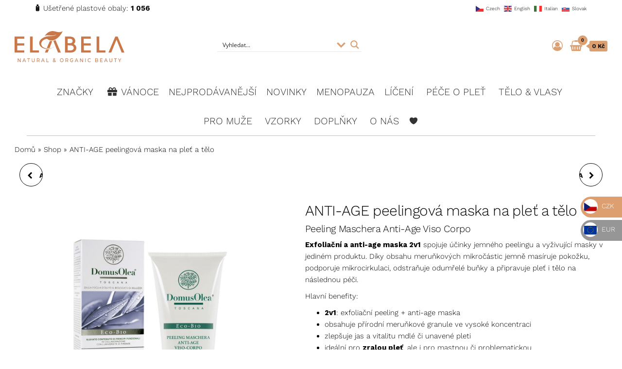

--- FILE ---
content_type: text/html; charset=UTF-8
request_url: https://elabela.cz/produkt/anti-age-peelingova-maska-na-plet-a-telo/
body_size: 72030
content:
<!DOCTYPE html>
<html lang="cs">
<head>
<meta charset="UTF-8">
<meta name="viewport" content="width=device-width, initial-scale=1">
<link rel="profile" href="http://gmpg.org/xfn/11">
<meta name='robots' content='index, follow, max-image-preview:large, max-snippet:-1, max-video-preview:-1'/>
<title>Domus Olea Toscana ANTI-AGE peelingová maska na pleť a tělo - ELABELA Beauty</title>
<meta name="description" content="Exfoliační a anti-age maska 2v1 spojuje účinky jemného peelingu a vyživující masky v jediném produktu. 2v1: exfoliační peeling + anti-age maska."/>
<link rel="canonical" href="https://elabela.cz/produkt/anti-age-peelingova-maska-na-plet-a-telo/"/>
<meta property="og:locale" content="cs_CZ"/>
<meta property="og:type" content="article"/>
<meta property="og:title" content="Domus Olea Toscana ANTI-AGE peelingová maska na pleť a tělo - ELABELA Beauty"/>
<meta property="og:description" content="Exfoliační a anti-age maska 2v1 spojuje účinky jemného peelingu a vyživující masky v jediném produktu. 2v1: exfoliační peeling + anti-age maska."/>
<meta property="og:url" content="https://elabela.cz/produkt/anti-age-peelingova-maska-na-plet-a-telo/"/>
<meta property="og:site_name" content="ELABELA Beauty"/>
<meta property="article:publisher" content="https://www.facebook.com/elabelabeauty1"/>
<meta property="article:modified_time" content="2025-10-11T16:39:17+00:00"/>
<meta property="og:image" content="https://elabela.cz/wp-content/uploads/2022/02/ANTI-AGE-peelingova-maska-na-plet-a-telo-1.jpg"/>
<meta property="og:image:width" content="1274"/>
<meta property="og:image:height" content="1274"/>
<meta property="og:image:type" content="image/jpeg"/>
<meta name="twitter:card" content="summary_large_image"/>
<meta name="twitter:label1" content="Odhadovaná doba čtení"/>
<meta name="twitter:data1" content="1 minuta"/>
<script type="application/ld+json" class="yoast-schema-graph">{"@context":"https://schema.org","@graph":[{"@type":["WebPage","ItemPage"],"@id":"https://elabela.cz/produkt/anti-age-peelingova-maska-na-plet-a-telo/","url":"https://elabela.cz/produkt/anti-age-peelingova-maska-na-plet-a-telo/","name":"Domus Olea Toscana ANTI-AGE peelingová maska na pleť a tělo - ELABELA Beauty","isPartOf":{"@id":"https://elabela.cz/#website"},"primaryImageOfPage":{"@id":"https://elabela.cz/produkt/anti-age-peelingova-maska-na-plet-a-telo/#primaryimage"},"image":{"@id":"https://elabela.cz/produkt/anti-age-peelingova-maska-na-plet-a-telo/#primaryimage"},"thumbnailUrl":"https://elabela.cz/wp-content/uploads/2022/02/ANTI-AGE-peelingova-maska-na-plet-a-telo-1.jpg","datePublished":"2022-02-17T11:51:19+00:00","dateModified":"2025-10-11T16:39:17+00:00","description":"Exfoliační a anti-age maska 2v1 spojuje účinky jemného peelingu a vyživující masky v jediném produktu. 2v1: exfoliační peeling + anti-age maska.","breadcrumb":{"@id":"https://elabela.cz/produkt/anti-age-peelingova-maska-na-plet-a-telo/#breadcrumb"},"inLanguage":"cs","potentialAction":[{"@type":"ReadAction","target":["https://elabela.cz/produkt/anti-age-peelingova-maska-na-plet-a-telo/"]}]},{"@type":"ImageObject","inLanguage":"cs","@id":"https://elabela.cz/produkt/anti-age-peelingova-maska-na-plet-a-telo/#primaryimage","url":"https://elabela.cz/wp-content/uploads/2022/02/ANTI-AGE-peelingova-maska-na-plet-a-telo-1.jpg","contentUrl":"https://elabela.cz/wp-content/uploads/2022/02/ANTI-AGE-peelingova-maska-na-plet-a-telo-1.jpg","width":1274,"height":1274,"caption":"ANTI AGE peelingova maska na plet a telo 1"},{"@type":"BreadcrumbList","@id":"https://elabela.cz/produkt/anti-age-peelingova-maska-na-plet-a-telo/#breadcrumb","itemListElement":[{"@type":"ListItem","position":1,"name":"Domů","item":"https://elabela.cz/"},{"@type":"ListItem","position":2,"name":"Shop","item":"https://elabela.cz/shop/"},{"@type":"ListItem","position":3,"name":"ANTI-AGE peelingová maska na pleť a tělo"}]},{"@type":"WebSite","@id":"https://elabela.cz/#website","url":"https://elabela.cz/","name":"ELABELA Beauty","description":"Kvalitní kosmetika pro vás","publisher":{"@id":"https://elabela.cz/#organization"},"potentialAction":[{"@type":"SearchAction","target":{"@type":"EntryPoint","urlTemplate":"https://elabela.cz/?s={search_term_string}"},"query-input":{"@type":"PropertyValueSpecification","valueRequired":true,"valueName":"search_term_string"}}],"inLanguage":"cs"},{"@type":"Organization","@id":"https://elabela.cz/#organization","name":"ELABELA Beauty","url":"https://elabela.cz/","logo":{"@type":"ImageObject","inLanguage":"cs","@id":"https://elabela.cz/#/schema/logo/image/","url":"https://elabela.cz/wp-content/uploads/2022/09/cropped-ELABELA-logo-vektor-LIST-.png","contentUrl":"https://elabela.cz/wp-content/uploads/2022/09/cropped-ELABELA-logo-vektor-LIST-.png","width":512,"height":512,"caption":"ELABELA Beauty"},"image":{"@id":"https://elabela.cz/#/schema/logo/image/"},"sameAs":["https://www.facebook.com/elabelabeauty1"]}]}</script>
<link rel='dns-prefetch' href='//static.klaviyo.com'/>
<link rel='dns-prefetch' href='//cdn.jsdelivr.net'/>
<link rel='dns-prefetch' href='//www.googletagmanager.com'/>
<link rel='dns-prefetch' href='//fonts.googleapis.com'/>
<link rel='dns-prefetch' href='//maxcdn.bootstrapcdn.com'/>
<link href='https://fonts.gstatic.com' crossorigin rel='preconnect'/>
<link rel="alternate" type="application/rss+xml" title="ELABELA Beauty &raquo; RSS zdroj" href="https://elabela.cz/feed/"/>
<link rel="alternate" type="application/rss+xml" title="ELABELA Beauty &raquo; RSS komentářů" href="https://elabela.cz/comments/feed/"/>
<link rel="alternate" type="application/rss+xml" title="ELABELA Beauty &raquo; RSS komentářů pro ANTI-AGE peelingová maska na pleť a tělo" href="https://elabela.cz/produkt/anti-age-peelingova-maska-na-plet-a-telo/feed/"/>
<style>a.gflag{font-size:16px;padding:1px 0;background-repeat:no-repeat;background-image:url(//elabela.cz/wp-content/plugins/gtranslate/16.png);}
a.gflag img{border:0;height:16px;display:inline;}
a.gflag:hover{background-image:url(//elabela.cz/wp-content/plugins/gtranslate/16a.png);}
img.gstats{display:none;}
a.alt_flag{background-image:url(//elabela.cz/wp-content/plugins/gtranslate/alt_flags.png);}
a.alt_flag:hover{background-image:url(//elabela.cz/wp-content/plugins/gtranslate/alt_flagsa.png);}
a.us_flag{background-position:-0px -0px;}
a.br_flag{background-position:-100px -0px;}
a.mx_flag{background-position:-200px -0px;}
a.glink{text-decoration:none;}
a.glink span{margin-right:3px;font-size:10px;vertical-align:middle;}
a.glink img{vertical-align:middle;display:inline;border:0;padding:0;margin:0;opacity:0.8;}
a.glink:hover img{opacity:1;}.br_ce_image_currency{cursor:pointer;display:inline-block;}
.br_ce_image_currency input{display:none;}
.br_ce_image_currency img{padding:10%;}
.br_ce_image_currency input:checked + img{background-color:rgba(0,0,125, 0.5);}
.br_mm_single_product_limitations{margin-right:0 !important;margin-left:0 !important;}
.br_mm_single_product_limitations li{margin-left:15px;}</style>
<link rel='stylesheet' id='toret-draw--select2-css-css' href='https://cdn.jsdelivr.net/npm/select2@4.1.0-rc.0/dist/css/select2.min.css' type='text/css' media='all'/>
<link rel="stylesheet" type="text/css" href="//elabela.cz/wp-content/cache/wpfc-minified/9ibs30c9/8ajnq.css" media="all"/>
<style id='xoo-aff-style-inline-css'>.xoo-aff-input-group .xoo-aff-input-icon{background-color:#eee;color:#555;max-width:40px;min-width:40px;border-color:#ccc;border-width:1px;font-size:14px;}
.xoo-aff-group{margin-bottom:30px;}
.xoo-aff-group input[type="text"], .xoo-aff-group input[type="password"], .xoo-aff-group input[type="email"], .xoo-aff-group input[type="number"], .xoo-aff-group select, .xoo-aff-group select + .select2, .xoo-aff-group input[type="tel"], .xoo-aff-group input[type="file"]{background-color:#fff;color:#777;border-width:1px;border-color:#cccccc;height:50px;}
.xoo-aff-group input[type="file"]{line-height:calc(50px - 13px);}
.xoo-aff-group input[type="text"]::placeholder, .xoo-aff-group input[type="password"]::placeholder, .xoo-aff-group input[type="email"]::placeholder, .xoo-aff-group input[type="number"]::placeholder, .xoo-aff-group select::placeholder, .xoo-aff-group input[type="tel"]::placeholder, .xoo-aff-group .select2-selection__rendered, .xoo-aff-group .select2-container--default .select2-selection--single .select2-selection__rendered, .xoo-aff-group input[type="file"]::placeholder, .xoo-aff-group input::file-selector-button{color:#777;}
.xoo-aff-group input[type="text"]:focus, .xoo-aff-group input[type="password"]:focus, .xoo-aff-group input[type="email"]:focus, .xoo-aff-group input[type="number"]:focus, .xoo-aff-group select:focus, .xoo-aff-group select + .select2:focus, .xoo-aff-group input[type="tel"]:focus, .xoo-aff-group input[type="file"]:focus{background-color:#ededed;color:#000;}
[placeholder]:focus::-webkit-input-placeholder{color:#000!important;}
.xoo-aff-input-icon + input[type="text"], .xoo-aff-input-icon + input[type="password"], .xoo-aff-input-icon + input[type="email"], .xoo-aff-input-icon + input[type="number"], .xoo-aff-input-icon + select, .xoo-aff-input-icon + select + .select2,  .xoo-aff-input-icon + input[type="tel"], .xoo-aff-input-icon + .xoo-aff-group input[type="file"]{border-bottom-left-radius:0;border-top-left-radius:0;}</style>
<link rel="stylesheet" type="text/css" href="//elabela.cz/wp-content/cache/wpfc-minified/lp3rv1v4/8ajnq.css" media="all"/>
<style id='yith-wcwl-main-inline-css'>.woocommerce a.add_to_wishlist.button.alt{background-color:rgb(221,159,112);background:rgb(221,159,112);color:#FFFFFF;border-color:rgb(221,159,112);}.woocommerce a.add_to_wishlist.button.alt:hover{background-color:rgb(221,159,112);background:rgb(221,159,112);color:#FFFFFF;border-color:rgb(221,159,112);}.woocommerce a.add_to_wishlist.button.alt{border-radius:7px;}.woocommerce .wishlist_table a.add_to_cart.button.alt{background:rgb(221,159,112);background-color:rgb(221,159,112);color:#FFFFFF;border-color:rgb(221,159,112);}.woocommerce .wishlist_table a.add_to_cart.button.alt:hover{background:rgb(221,159,112);background-color:rgb(221,159,112);color:#FFFFFF;border-color:rgb(221,159,112);}.woocommerce .wishlist_table a.add_to_cart.button.alt{border-radius:7px;}.woocommerce .hidden-title-form button,
.yith-wcwl-wishlist-new .create-wishlist-button, .wishlist_manage_table tfoot button.submit-wishlist-changes, .yith-wcwl-wishlist-search-form button.wishlist-search-button{background:rgb(221,159,112);background-color:rgb(221,159,112);color:#FFFFFF;border-color:rgb(221,159,112);}.woocommerce .hidden-title-form button:hover,
.yith-wcwl-wishlist-new .create-wishlist-button:hover, .wishlist_manage_table tfoot button.submit-wishlist-changes:hover, .yith-wcwl-wishlist-search-form button.wishlist-search-button:hover{background:rgb(221,159,112);background-color:rgb(221,159,112);color:#FFFFFF;border-color:rgb(221,159,112);}.woocommerce .wishlist-title a.show-title-form,
.woocommerce .hidden-title-form a.hide-title-form, .wishlist_manage_table tfoot a.create-new-wishlist{background:rgb(221,159,112);background-color:rgb(221,159,112);color:#FFFFFF;border-color:rgb(221,159,112);}.woocommerce .wishlist-title a.show-title-form:hover,
.woocommerce .hidden-title-form a.hide-title-form:hover, .wishlist_manage_table tfoot a.create-new-wishlist:hover{background:rgb(221,159,112);background-color:rgb(221,159,112);color:#FFFFFF;border-color:rgb(221,159,112);}.woocommerce table.shop_table.wishlist_table tr td{background:#FFFFFF;background-color:#FFFFFF;color:#6d6c6c;border-color:#FFFFFF;}.wishlist_table thead tr th,
.wishlist_table tfoot td td, .widget_yith-wcwl-lists ul.dropdown li.current a, .widget_yith-wcwl-lists ul.dropdown li a:hover, .selectBox-dropdown-menu.selectBox-options li.selectBox-selected a, .selectBox-dropdown-menu.selectBox-options li.selectBox-hover a{background:rgb(244,244,244);background-color:rgb(244,244,244);}.yith-wcwl-share li a{color:#FFFFFF;}.yith-wcwl-share li a:hover{color:#FFFFFF;}</style>
<link rel="stylesheet" type="text/css" href="//elabela.cz/wp-content/cache/wpfc-minified/228xxhcx/8ajnq.css" media="all"/>
<style id='classic-theme-styles-inline-css'>.wp-block-button__link{color:#fff;background-color:#32373c;border-radius:9999px;box-shadow:none;text-decoration:none;padding:calc(.667em + 2px) calc(1.333em + 2px);font-size:1.125em}.wp-block-file__button{background:#32373c;color:#fff;text-decoration:none}</style>
<style id='global-styles-inline-css'>:root{--wp--preset--aspect-ratio--square:1;--wp--preset--aspect-ratio--4-3:4/3;--wp--preset--aspect-ratio--3-4:3/4;--wp--preset--aspect-ratio--3-2:3/2;--wp--preset--aspect-ratio--2-3:2/3;--wp--preset--aspect-ratio--16-9:16/9;--wp--preset--aspect-ratio--9-16:9/16;--wp--preset--color--black:#000000;--wp--preset--color--cyan-bluish-gray:#abb8c3;--wp--preset--color--white:#ffffff;--wp--preset--color--pale-pink:#f78da7;--wp--preset--color--vivid-red:#cf2e2e;--wp--preset--color--luminous-vivid-orange:#ff6900;--wp--preset--color--luminous-vivid-amber:#fcb900;--wp--preset--color--light-green-cyan:#7bdcb5;--wp--preset--color--vivid-green-cyan:#00d084;--wp--preset--color--pale-cyan-blue:#8ed1fc;--wp--preset--color--vivid-cyan-blue:#0693e3;--wp--preset--color--vivid-purple:#9b51e0;--wp--preset--gradient--vivid-cyan-blue-to-vivid-purple:linear-gradient(135deg,rgba(6,147,227,1) 0%,rgb(155,81,224) 100%);--wp--preset--gradient--light-green-cyan-to-vivid-green-cyan:linear-gradient(135deg,rgb(122,220,180) 0%,rgb(0,208,130) 100%);--wp--preset--gradient--luminous-vivid-amber-to-luminous-vivid-orange:linear-gradient(135deg,rgba(252,185,0,1) 0%,rgba(255,105,0,1) 100%);--wp--preset--gradient--luminous-vivid-orange-to-vivid-red:linear-gradient(135deg,rgba(255,105,0,1) 0%,rgb(207,46,46) 100%);--wp--preset--gradient--very-light-gray-to-cyan-bluish-gray:linear-gradient(135deg,rgb(238,238,238) 0%,rgb(169,184,195) 100%);--wp--preset--gradient--cool-to-warm-spectrum:linear-gradient(135deg,rgb(74,234,220) 0%,rgb(151,120,209) 20%,rgb(207,42,186) 40%,rgb(238,44,130) 60%,rgb(251,105,98) 80%,rgb(254,248,76) 100%);--wp--preset--gradient--blush-light-purple:linear-gradient(135deg,rgb(255,206,236) 0%,rgb(152,150,240) 100%);--wp--preset--gradient--blush-bordeaux:linear-gradient(135deg,rgb(254,205,165) 0%,rgb(254,45,45) 50%,rgb(107,0,62) 100%);--wp--preset--gradient--luminous-dusk:linear-gradient(135deg,rgb(255,203,112) 0%,rgb(199,81,192) 50%,rgb(65,88,208) 100%);--wp--preset--gradient--pale-ocean:linear-gradient(135deg,rgb(255,245,203) 0%,rgb(182,227,212) 50%,rgb(51,167,181) 100%);--wp--preset--gradient--electric-grass:linear-gradient(135deg,rgb(202,248,128) 0%,rgb(113,206,126) 100%);--wp--preset--gradient--midnight:linear-gradient(135deg,rgb(2,3,129) 0%,rgb(40,116,252) 100%);--wp--preset--font-size--small:13px;--wp--preset--font-size--medium:20px;--wp--preset--font-size--large:36px;--wp--preset--font-size--x-large:42px;--wp--preset--font-family--inter:"Inter", sans-serif;--wp--preset--font-family--cardo:Cardo;--wp--preset--spacing--20:0.44rem;--wp--preset--spacing--30:0.67rem;--wp--preset--spacing--40:1rem;--wp--preset--spacing--50:1.5rem;--wp--preset--spacing--60:2.25rem;--wp--preset--spacing--70:3.38rem;--wp--preset--spacing--80:5.06rem;--wp--preset--shadow--natural:6px 6px 9px rgba(0, 0, 0, 0.2);--wp--preset--shadow--deep:12px 12px 50px rgba(0, 0, 0, 0.4);--wp--preset--shadow--sharp:6px 6px 0px rgba(0, 0, 0, 0.2);--wp--preset--shadow--outlined:6px 6px 0px -3px rgba(255, 255, 255, 1), 6px 6px rgba(0, 0, 0, 1);--wp--preset--shadow--crisp:6px 6px 0px rgba(0, 0, 0, 1);}:where(.is-layout-flex){gap:0.5em;}:where(.is-layout-grid){gap:0.5em;}body .is-layout-flex{display:flex;}.is-layout-flex{flex-wrap:wrap;align-items:center;}.is-layout-flex > :is(*, div){margin:0;}body .is-layout-grid{display:grid;}.is-layout-grid > :is(*, div){margin:0;}:where(.wp-block-columns.is-layout-flex){gap:2em;}:where(.wp-block-columns.is-layout-grid){gap:2em;}:where(.wp-block-post-template.is-layout-flex){gap:1.25em;}:where(.wp-block-post-template.is-layout-grid){gap:1.25em;}.has-black-color{color:var(--wp--preset--color--black) !important;}.has-cyan-bluish-gray-color{color:var(--wp--preset--color--cyan-bluish-gray) !important;}.has-white-color{color:var(--wp--preset--color--white) !important;}.has-pale-pink-color{color:var(--wp--preset--color--pale-pink) !important;}.has-vivid-red-color{color:var(--wp--preset--color--vivid-red) !important;}.has-luminous-vivid-orange-color{color:var(--wp--preset--color--luminous-vivid-orange) !important;}.has-luminous-vivid-amber-color{color:var(--wp--preset--color--luminous-vivid-amber) !important;}.has-light-green-cyan-color{color:var(--wp--preset--color--light-green-cyan) !important;}.has-vivid-green-cyan-color{color:var(--wp--preset--color--vivid-green-cyan) !important;}.has-pale-cyan-blue-color{color:var(--wp--preset--color--pale-cyan-blue) !important;}.has-vivid-cyan-blue-color{color:var(--wp--preset--color--vivid-cyan-blue) !important;}.has-vivid-purple-color{color:var(--wp--preset--color--vivid-purple) !important;}.has-black-background-color{background-color:var(--wp--preset--color--black) !important;}.has-cyan-bluish-gray-background-color{background-color:var(--wp--preset--color--cyan-bluish-gray) !important;}.has-white-background-color{background-color:var(--wp--preset--color--white) !important;}.has-pale-pink-background-color{background-color:var(--wp--preset--color--pale-pink) !important;}.has-vivid-red-background-color{background-color:var(--wp--preset--color--vivid-red) !important;}.has-luminous-vivid-orange-background-color{background-color:var(--wp--preset--color--luminous-vivid-orange) !important;}.has-luminous-vivid-amber-background-color{background-color:var(--wp--preset--color--luminous-vivid-amber) !important;}.has-light-green-cyan-background-color{background-color:var(--wp--preset--color--light-green-cyan) !important;}.has-vivid-green-cyan-background-color{background-color:var(--wp--preset--color--vivid-green-cyan) !important;}.has-pale-cyan-blue-background-color{background-color:var(--wp--preset--color--pale-cyan-blue) !important;}.has-vivid-cyan-blue-background-color{background-color:var(--wp--preset--color--vivid-cyan-blue) !important;}.has-vivid-purple-background-color{background-color:var(--wp--preset--color--vivid-purple) !important;}.has-black-border-color{border-color:var(--wp--preset--color--black) !important;}.has-cyan-bluish-gray-border-color{border-color:var(--wp--preset--color--cyan-bluish-gray) !important;}.has-white-border-color{border-color:var(--wp--preset--color--white) !important;}.has-pale-pink-border-color{border-color:var(--wp--preset--color--pale-pink) !important;}.has-vivid-red-border-color{border-color:var(--wp--preset--color--vivid-red) !important;}.has-luminous-vivid-orange-border-color{border-color:var(--wp--preset--color--luminous-vivid-orange) !important;}.has-luminous-vivid-amber-border-color{border-color:var(--wp--preset--color--luminous-vivid-amber) !important;}.has-light-green-cyan-border-color{border-color:var(--wp--preset--color--light-green-cyan) !important;}.has-vivid-green-cyan-border-color{border-color:var(--wp--preset--color--vivid-green-cyan) !important;}.has-pale-cyan-blue-border-color{border-color:var(--wp--preset--color--pale-cyan-blue) !important;}.has-vivid-cyan-blue-border-color{border-color:var(--wp--preset--color--vivid-cyan-blue) !important;}.has-vivid-purple-border-color{border-color:var(--wp--preset--color--vivid-purple) !important;}.has-vivid-cyan-blue-to-vivid-purple-gradient-background{background:var(--wp--preset--gradient--vivid-cyan-blue-to-vivid-purple) !important;}.has-light-green-cyan-to-vivid-green-cyan-gradient-background{background:var(--wp--preset--gradient--light-green-cyan-to-vivid-green-cyan) !important;}.has-luminous-vivid-amber-to-luminous-vivid-orange-gradient-background{background:var(--wp--preset--gradient--luminous-vivid-amber-to-luminous-vivid-orange) !important;}.has-luminous-vivid-orange-to-vivid-red-gradient-background{background:var(--wp--preset--gradient--luminous-vivid-orange-to-vivid-red) !important;}.has-very-light-gray-to-cyan-bluish-gray-gradient-background{background:var(--wp--preset--gradient--very-light-gray-to-cyan-bluish-gray) !important;}.has-cool-to-warm-spectrum-gradient-background{background:var(--wp--preset--gradient--cool-to-warm-spectrum) !important;}.has-blush-light-purple-gradient-background{background:var(--wp--preset--gradient--blush-light-purple) !important;}.has-blush-bordeaux-gradient-background{background:var(--wp--preset--gradient--blush-bordeaux) !important;}.has-luminous-dusk-gradient-background{background:var(--wp--preset--gradient--luminous-dusk) !important;}.has-pale-ocean-gradient-background{background:var(--wp--preset--gradient--pale-ocean) !important;}.has-electric-grass-gradient-background{background:var(--wp--preset--gradient--electric-grass) !important;}.has-midnight-gradient-background{background:var(--wp--preset--gradient--midnight) !important;}.has-small-font-size{font-size:var(--wp--preset--font-size--small) !important;}.has-medium-font-size{font-size:var(--wp--preset--font-size--medium) !important;}.has-large-font-size{font-size:var(--wp--preset--font-size--large) !important;}.has-x-large-font-size{font-size:var(--wp--preset--font-size--x-large) !important;}:where(.wp-block-post-template.is-layout-flex){gap:1.25em;}:where(.wp-block-post-template.is-layout-grid){gap:1.25em;}:where(.wp-block-columns.is-layout-flex){gap:2em;}:where(.wp-block-columns.is-layout-grid){gap:2em;}:root :where(.wp-block-pullquote){font-size:1.5em;line-height:1.6;}</style>
<link rel="stylesheet" type="text/css" href="//elabela.cz/wp-content/cache/wpfc-minified/lwlxqrjh/8ajnq.css" media="all"/>
<link rel="stylesheet" type="text/css" href="//elabela.cz/wp-content/cache/wpfc-minified/lxb903gz/8ajnq.css" media="only screen and (max-width: 768px)"/>
<link rel="stylesheet" type="text/css" href="//elabela.cz/wp-content/cache/wpfc-minified/kmrkp1ba/8ajnq.css" media="all"/>
<style id='woocommerce-inline-inline-css'>.woocommerce form .form-row .required{visibility:visible;}
@media only screen and (min-width: 769px) {.woocommerce #content div.product div.summary, .woocommerce div.product div.summary, .woocommerce-page #content div.product div.summary, .woocommerce-page div.product div.summary{width: 55%; padding-left: 4%;}}</style>
<link rel="stylesheet" type="text/css" href="//elabela.cz/wp-content/cache/wpfc-minified/8xpjiiwf/8ajnq.css" media="all"/>
<style id='dashicons-inline-css'>[data-font="Dashicons"]:before{font-family:'Dashicons' !important;content:attr(data-icon) !important;speak:none !important;font-weight:normal !important;font-variant:normal !important;text-transform:none !important;line-height:1 !important;font-style:normal !important;-webkit-font-smoothing:antialiased !important;-moz-osx-font-smoothing:grayscale !important;}</style>
<link rel="stylesheet" type="text/css" href="//elabela.cz/wp-content/cache/wpfc-minified/quee32l5/8ajnq.css" media="all"/>
<style id='xoo-wl-style-inline-css'>button.xoo-wl-action-btn{background-color:#333;color:#fff;padding:10px;}
button.xoo-wl-submit-btn{max-width:300px;}
button.xoo-wl-open-form-btn{max-width:300px;}
.xoo-wl-inmodal{max-width:800px;max-height:600px;}
.xoo-wl-sidebar{background-image:url(https://elabela.cz/wp-content/uploads/2021/09/corinne-kutz-tMI2_-r5Nfo-unsplash.jpg);min-width:40%;}
.xoo-wl-modal:before{content:'';display:inline-block;height:100%;vertical-align:middle;margin-right:-0.25em;}</style>
<link rel="stylesheet" type="text/css" href="//elabela.cz/wp-content/cache/wpfc-minified/kl4k50al/8ajnq.css" media="all"/>
<style id='woo-variation-swatches-inline-css'>:root{--wvs-tick:url("data:image/svg+xml;utf8,%3Csvg filter='drop-shadow(0px 0px 2px rgb(0 0 0 / .8))' xmlns='http://www.w3.org/2000/svg' viewBox='0 0 30 30'%3E%3Cpath fill='none' stroke='%23ffffff' stroke-linecap='round' stroke-linejoin='round' stroke-width='4' d='M4 16L11 23 27 7'/%3E%3C/svg%3E");--wvs-cross:url("data:image/svg+xml;utf8,%3Csvg filter='drop-shadow(0px 0px 5px rgb(255 255 255 / .6))' xmlns='http://www.w3.org/2000/svg' width='72px' height='72px' viewBox='0 0 24 24'%3E%3Cpath fill='none' stroke='%23ff0000' stroke-linecap='round' stroke-width='0.6' d='M5 5L19 19M19 5L5 19'/%3E%3C/svg%3E");--wvs-single-product-item-width:60px;--wvs-single-product-item-height:60px;--wvs-single-product-item-font-size:14px}</style>
<link rel="stylesheet" type="text/css" href="//elabela.cz/wp-content/cache/wpfc-minified/k14fwvs8/8ajnq.css" media="all"/>
<style id='font-awesome-inline-css'>[data-font="FontAwesome"]:before{font-family:'FontAwesome' !important;content:attr(data-icon) !important;speak:none !important;font-weight:normal !important;font-variant:normal !important;text-transform:none !important;line-height:1 !important;font-style:normal !important;-webkit-font-smoothing:antialiased !important;-moz-osx-font-smoothing:grayscale !important;}</style>
<script id="gtmkit-container-js-after">
(function(w,d,s,l,i){w[l]=w[l]||[];w[l].push({'gtm.start':
new Date().getTime(),event:'gtm.js'});var f=d.getElementsByTagName(s)[0],
j=d.createElement(s),dl=l!='dataLayer'?'&l='+l:'';j.async=true;j.src=
'https://www.googletagmanager.com/gtm.js?id='+i+dl;f.parentNode.insertBefore(j,f);
})(window,document,'script','dataLayer','GTM-5Z37H3K');
</script>
<script src="https://www.googletagmanager.com/gtag/js?id=G-NH5KD5P6W1" id="google_gtagjs-js" async></script>
<link rel="https://api.w.org/" href="https://elabela.cz/wp-json/"/><link rel="alternate" title="JSON" type="application/json" href="https://elabela.cz/wp-json/wp/v2/product/3627"/><link rel="EditURI" type="application/rsd+xml" title="RSD" href="https://elabela.cz/xmlrpc.php?rsd"/>
<meta name="generator" content="WordPress 6.7"/>
<meta name="generator" content="WooCommerce 9.4.1"/>
<link rel='shortlink' href='https://elabela.cz/?p=3627'/>
<link rel="alternate" title="oEmbed (JSON)" type="application/json+oembed" href="https://elabela.cz/wp-json/oembed/1.0/embed?url=https%3A%2F%2Felabela.cz%2Fprodukt%2Fanti-age-peelingova-maska-na-plet-a-telo%2F"/>
<link rel="alternate" title="oEmbed (XML)" type="text/xml+oembed" href="https://elabela.cz/wp-json/oembed/1.0/embed?url=https%3A%2F%2Felabela.cz%2Fprodukt%2Fanti-age-peelingova-maska-na-plet-a-telo%2F&#038;format=xml"/>
<meta name="generator" content="Site Kit by Google 1.128.1"/><style></style><style>.woocommerce div.product .woo-custom-stock-status.in_stock_color{color:#cb8048 !important;font-size:inherit}ul.products .in_stock_color, li.wc-block-grid__product .in_stock_color{color:#cb8048 !important;font-size:inherit}.woocommerce-table__product-name .in_stock_color{color:#cb8048 !important;font-size:inherit}.woocommerce div.product .woo-custom-stock-status.only_s_left_in_stock_color{color:#cb8048 !important;font-size:inherit}ul.products .only_s_left_in_stock_color, li.wc-block-grid__product .only_s_left_in_stock_color{color:#cb8048 !important;font-size:inherit}.woocommerce-table__product-name .only_s_left_in_stock_color{color:#cb8048 !important;font-size:inherit}.woocommerce div.product .woo-custom-stock-status.can_be_backordered_color{color:#cb8048 !important;font-size:inherit}ul.products .can_be_backordered_color, li.wc-block-grid__product .can_be_backordered_color{color:#cb8048 !important;font-size:inherit}.woocommerce-table__product-name .can_be_backordered_color{color:#cb8048 !important;font-size:inherit}.woocommerce div.product .woo-custom-stock-status.s_in_stock_color{color:#cb8048 !important;font-size:inherit}ul.products .s_in_stock_color, li.wc-block-grid__product .s_in_stock_color{color:#cb8048 !important;font-size:inherit}.woocommerce-table__product-name .s_in_stock_color{color:#cb8048 !important;font-size:inherit}.woocommerce div.product .woo-custom-stock-status.available_on_backorder_color{color:#cb8048 !important;font-size:inherit}ul.products .available_on_backorder_color, li.wc-block-grid__product .available_on_backorder_color{color:#cb8048 !important;font-size:inherit}.woocommerce-table__product-name .available_on_backorder_color{color:#cb8048 !important;font-size:inherit}.woocommerce div.product .woo-custom-stock-status.out_of_stock_color{color:#ff0000 !important;font-size:inherit}ul.products .out_of_stock_color, li.wc-block-grid__product .out_of_stock_color{color:#ff0000 !important;font-size:inherit}.woocommerce-table__product-name .out_of_stock_color{color:#ff0000 !important;font-size:inherit}</style>        
<noscript><style>.woocommerce-product-gallery{opacity:1 !important;}</style></noscript>
<meta name="generator" content="Elementor 3.17.2; features: e_dom_optimization, e_optimized_assets_loading, e_optimized_css_loading, additional_custom_breakpoints; settings: css_print_method-external, google_font-enabled, font_display-auto">
<style id="envo-ecommerce-header-css">.site-title, .site-description{position:absolute;clip:rect(1px, 1px, 1px, 1px);}</style>
<style class='wp-fonts-local'>@font-face{font-family:Inter;font-style:normal;font-weight:300 900;font-display:fallback;src:url('https://elabela.cz/wp-content/plugins/woocommerce/assets/fonts/Inter-VariableFont_slnt,wght.woff2') format('woff2');font-stretch:normal;}
@font-face{font-family:Cardo;font-style:normal;font-weight:400;font-display:fallback;src:url('https://elabela.cz/wp-content/plugins/woocommerce/assets/fonts/cardo_normal_400.woff2') format('woff2');}</style>
<link rel="icon" href="https://elabela.cz/wp-content/uploads/2022/09/cropped-ELABELA-logo-vektor-LIST--32x32.png" sizes="32x32"/>
<link rel="icon" href="https://elabela.cz/wp-content/uploads/2022/09/cropped-ELABELA-logo-vektor-LIST--192x192.png" sizes="192x192"/>
<link rel="apple-touch-icon" href="https://elabela.cz/wp-content/uploads/2022/09/cropped-ELABELA-logo-vektor-LIST--180x180.png"/>
<meta name="msapplication-TileImage" content="https://elabela.cz/wp-content/uploads/2022/09/cropped-ELABELA-logo-vektor-LIST--270x270.png"/>
<style id="wp-custom-css">.news-thumb img{width:60%;height:auto;margin-right:auto;margin-left:auto;display:block;}
.woocommerce div.product .product_title{font-size:30px;color:black;font-weight:300;font-family:"Work Sans";clear:none;padding:0 0 0px;margin:0 0 0px;border-bottom:0px solid #eaeaea;}
.elementor-kit-415{   FONT-WEIGHT:300;--e-global-color-primary:#6EC1E4;--e-global-color-secondary:black;--e-global-color-text:black;--e-global-color-accent:#61CE70;--e-global-typography-primary-font-family:"Work Sans";--e-global-typography-primary-font-weight:300;}
.widget-title h3{border-color:black;}
.site-branding-logo img{width:60%;}
.woocommerce ul.products li.product a img{border-radius:5px;border-color:#fefefe;margin-top:-3px;margin-bottom:0px;}
.woocommerce ul.products li.product, .woocommerce-page ul.products li.product{text-align:center;border:0px solid;border-color:#d9d9d9;}
.woocommerce ul.products{display:flex;flex-wrap:wrap;}
.woocommerce li.product{display:flex;flex-direction:column;}
.woocommerce ul.products li.product a.button{margin:auto;}
.aws-container .aws-search-field{font-size:16px;}
.aws-container .aws-search-form *, .aws-search-result{border-radius:6px !important;}
.aws-search-result .aws_result_title{color:#dd9f70;font-size:medium;font-weight:600;}
.aws-search-result{font-size:15px;}
.aws-search-result .aws_onsale{background:#77a46400 none repeat scroll 0 0;color:#fff0;}
.aws-container .aws-search-field{font-size:16px;width:400px;text-align:center;}
.woocommerce div.product .woocommerce-tabs .panel{margin:0 0 2em;padding:0px;font-size:16px;font-family:Work Sans;}
.woocommerce div.product .woocommerce-tabs ul.tabs li a{color:#42a543;font-size:large;font-family:Work Sans;}
.woocommerce .woocommerce-ordering select{vertical-align:top;font-family:Work Sans;font-weight:300;}
.woocommerce .woocommerce-result-count, .woocommerce-page .woocommerce-result-count{float:left;font-family:Work Sans;font-weight:300;}
h1, .h1{font-size:36px;font-family:Work Sans;}
.woocommerce-perpage{font-family:Work Sans;font-weight:300;}
a.canvas-toggle-nav.bars{float:right;font-size:18px;font-weight:300;margin:0 0 0 20px;text-align:center;}
.woocommerce ul.products li.product .price, .woocommerce div.product p.price, .woocommerce div.product span.price{color:#dd9f70;font-size:xx-large;font-weight:300;font-family:Work Sans;}
.woocommerce div.product p.stock{font-size:19px;font-family:Work Sans;}
.woocommerce-product-details__short-description p{font-size:15px;font-family:Work Sans;}
.woocommerce-loop-product__title{height:120px;}
@media only screen and (max-width: 999px) {
   .woocommerce ul.products li.product .woocommerce-loop-product__title, .woocommerce ul.products li.product h3, .woocommerce ul.products li.product h2, .woocommerce ul.products li.product h2, .woocommerce-page ul.products li.product h2  {height:128px;font-size:15px !important;}
}
.woo-multi-currency.wmc-price-switcher .wmc-current-currency{display:none;padding:0 20px 5px 0;position:relative;}
.woocommerce ul.products li.product h3, li.product-category.product h3, .woocommerce ul.products li.product h2.woocommerce-loop-product__title, .woocommerce ul.products li.product h2.woocommerce-loop-category__title{font-size:16px;letter-spacing:0px;line-height:1.5;color:black;font-family:Work Sans;font-weight:200;}
#content-footer-section .widget{font-family:Work Sans;}
.news-item h2 a{font-family:Work Sans;}
h1.single-title{font-family:Work Sans;}
a, .author-meta a, .tags-links a, .cat-links a, nav.navigation.pagination .nav-links a, .comments-meta a{font-family:Work Sans;}
.single article .post, .page article .page, .single article .posted-date, .single .cat-links span, .single .tags-links span, .nav-subtitle{font-family:Work Sans;}
.product_meta{font-size:14px;font-family:Work Sans;}
.footer-credits-text{font-family:Work Sans;}
.woo-float-info .product_title.entry-title{font-size:16px;display:inline-block;font-weight:30;font-family:Work Sans;}
.woocommerce .quantity .qty{border:1px solid #dd9f70;}
article.col-md-8{width:100%;}
aside#sidebar{display:none;}
@media(min-width:992px){
.archive.woocommerce article.col-md-8{width:66.66666667%;}
}
.woocommerce table.shop_attributes td{font-style:initial;font-family:Work Sans;font-size:large;color:#dd9f70}
.woocommerce table.shop_attributes th{font-family:Work Sans;color:#dd9f70;font-style:initial;}
.woocommerce ul.products li.product, .woocommerce-page ul.products li.product{font-family:Work Sans;color:#dd9f70;}
.woocommerce ul#shipping_method li label{display:inline;font-family:Work Sans;font-weight:normal;}
.woocommerce-info{border-top-color:#dd9f70;}
.woocommerce-checkout #payment ul.payment_methods li img{height:30px;max-width:90%;}
.star-rating span:before, .star-rating::before, p.stars a:hover:after, p.stars a:after{color:#FFD700 !important;letter-spacing:0px;}
.woocommerce p.stars a{color:gold;}
.woocommerce ul.products li.product .star-rating{margin:9px auto;}
h2, .h2{font-size:30px;font-family:Work Sans;}
label{font-weight:300;}
.order-total{font-size:20px}
.includes_tax{display:none}
.xlwcty_title{font-family:Work Sans;}
.xlwcty_customer_info p{font-family:Work Sans;}
.xlwcty_wrap *{font-family:Work Sans;}
.woo-linked-variation-wrap .linked-variation-label{margin-bottom:5px;font-family:Work Sans;}
.woo-variation-swatches.wvs-show-label .variations td .woo-selected-variation-item-name, .woo-variation-swatches.wvs-show-label .variations td label{display:inline-block;margin:0 2px;font-family:Work Sans;}
.woocommerce div.product form.cart .variations label{font-weight:300;text-align:left;color:#dd9f70;}
h2, .h2{font-size:25px;font-family:Work Sans;color:black;font-weight:300;margin-top:10px;margin-bottom:10px;}
h1, .h1{font-size:36px;font-family:Work Sans;color:black;font-weight:300;}
.woo-float-info .product_title.entry-title{font-size:14px;display:inline-block;font-weight:300;font-family:Work Sans;}
.woocommerce div.product p.stock{font-size:14px;font-family:Work Sans;font-weight:300;color:#783b2a;}
ul.products .in_stock_color{color:#783b2a;}
.woocommerce ul.products li.product .price ins{background:0 0;font-weight:300;display:inline-block;}
.woocommerce div.product p.price ins, .woocommerce div.product span.price ins{background:inherit;font-weight:300;display:inline-block;}
.acoplw-bssix.acoplwLeftAlign .acoplw-blockText{font-family:Work Sans;font-weight:bold;}
.woocommerce .woocommerce-widget-layered-nav-list .woocommerce-widget-layered-nav-list__item a, .woocommerce .woocommerce-widget-layered-nav-list .woocommerce-widget-layered-nav-list__item span{padding:1px 0;font-weight:300;}
.woo-linked-variation-wrap .linked-variation-label{margin-bottom:5px;font-family:Work Sans;font-weight:300;text-align:left;color:#dd9f70;}
.wgb-add-gift-btn{display:inline-block;font-size:13px;cursor:pointer;background-color:#dd9f70;border:1px #dd9f70 solid;color:black;padding:6px 20px;text-transform:capitalize;margin:5px 0 10px;transition:all 0.3s;font-weight:400;}
.wgb-item-title a{font-weight:400;letter-spacing:normal;color:#222;text-decoration:none !important;border:none !important;transition:all 0.3s;font-size:14px;height:180px;display:flex;flex-wrap:wrap;}
.wgb-add-gift-btn:hover{background-color:#f9d8a7;color:black;border-color:#f9d8a7;}
.wgb-popup-box .wgb-popup-body .wgb-popup-content .wgb-popup-posts .wgb-popup-post-item .wgb-popup-post-title{width:100%;float:left;min-height:50px;margin:10px 0 0 0;font-size:12pt;font-weight:300;text-align:center;height:180px;}
.wgb-title{font-size:22px !important;font-weight:300;margin:0 !important;line-height:initial !important;}
.text-capitalize{text-transform:initial;}
.adv-gift-section .owl-dots .owl-dot{background-color:#dd9f70 !important;}
.adv-gift-section .owl-nav .owl-prev, .adv-gift-section .owl-nav .owl-next{width:30px;height:30px;background:rgb(221 159 112 / 53%) !important;color:#fff !important;}
.wgb-header-cnt:before{content:'';position:absolute;left:0;bottom:0;width:100px;border-top:3px solid #dd9f70;}
.wp-video{text-align:center;margin-left:auto;margin-right:auto;}
.yith-wcwl-counter{margin-left:10px;color:#dd9f70;}
body.woocommerce-cart .woo-custom-stock-status, body.woocommerce-checkout .woo-custom-stock-status{display:none;}
.woo-custom-stock-status.in_stock_color{color:white;}
.woocommerce ul.products li.product .onsale{font-weight:500;}
.single.woocommerce span.onsale{font-weight:500;}
.woocommerce ul.products li.product .price del{float:left !important;width:100% !important;}
table.dataTable.display thead th{text-transform:unset;}
.wgb-add-gift-btn{text-transform:unset;}
.dataTable a{text-transform:unset;}
.term-description{font-size:16px;font-weight:400;}
.cr-reviews-slider.slick-slider .slick-prev{left:15px;}
.cr-reviews-slider.slick-slider .slick-next{right:15px;}
.cr-reviews-slider .cr-review-card .middle-row, .cr-reviews-slider .cr-review-card .cr-incentivized-row{font-family:"Work Sans", Sans-serif;color:black;font-size:15px;font-weight:300;}
.cr-reviews-grid .cr-review-card .top-row .reviewer .reviewer-name, .cr-reviews-slider .cr-review-card .top-row .reviewer .reviewer-name{font-family:"Work Sans", Sans-serif;font-weight:500;}
.cr-reviews-slider .cr-review-card .rating-row .rating-label{font-family:"Work Sans", Sans-serif;color:black;font-size:16px;font-weight:300;}
.wcpscwc-product-slider .products li{margin:0 0px !important;padding:20px !important;clear:none !important;}
.container-test{max-width:1250px;margin:auto;}
.my-custom-field{font-family:"Work Sans", Sans-serif;color:black;font-size:20px;font-weight:300;}
.selectron23{display:inline-block;height:auto;max-width:100%;position:relative;transform:scale(1);transform-origin:top left;z-index:999999;margin-top:10px;}
.custom-carousel{overflow:hidden;position:relative;width:100%;}
.carousel-track{display:flex;width:100%;
animation:infiniteScroll 30s linear infinite;
}
.carousel-content{display:flex;gap:20px;
}
.carousel-track img{width:250px;height:250px;object-fit:contain;
}
@keyframes infiniteScroll {
from{transform:translateX(0);
}
to{transform:translateX(-100%);
}
}
.tvelko-vo-price-wrap{color:#dd9f70;font-size:18px;font-weight:300;font-family:Work Sans;}</style>
<style id="kirki-inline-styles">.top-bar-section{font-family:Work Sans;font-size:15px;font-weight:300;letter-spacing:0px;text-transform:none;color:#0c0c0c;background-color:#ffffff;padding-top:5px;padding-right:0px;padding-bottom:5px;padding-left:0px;}.top-bar-section a{color:#000000;}.top-bar-section a:hover{color:#dd9f70;}.site-header{padding-bottom:30px;padding-top:30px;}.site-branding-logo img{padding-top:0px;padding-right:0px;padding-bottom:0px;padding-left:0px;}.site-branding-text{padding-top:0px;padding-right:0px;padding-bottom:0px;padding-left:0px;}.site-branding-text h1.site-title a:hover, .site-branding-text .site-title a:hover, .site-branding-text h1.site-title, .site-branding-text .site-title, .site-branding-text h1.site-title a, .site-branding-text .site-title a{font-family:Work Sans;font-weight:300;letter-spacing:0px;text-transform:none;color:#dd9f70;}p.site-description{font-family:Work Sans;font-weight:300;letter-spacing:0px;text-transform:none;color:#dd9f70;}.site-heading-sidebar{font-family:Work Sans;font-weight:300;letter-spacing:0px;text-transform:none;color:#020202;}#site-navigation, #site-navigation .navbar-nav > li > a, #site-navigation .dropdown-menu > li > a{font-family:Work Sans;font-size:15px;font-weight:300;letter-spacing:0px;text-transform:uppercase;color:#000000;}.open-panel span{background-color:#000000;}.navbar-default .navbar-brand.brand-absolute, .mobile-cart a.cart-contents i, .mobile-account .header-my-account a{color:#000000;}#site-navigation .navbar-nav > .open > a:hover, #site-navigation .navbar-nav > li > a:hover, #site-navigation .dropdown-menu > li > a:hover{color:#000000;}#site-navigation .navbar-nav > li > a:hover, #site-navigation .dropdown-menu > li > a:hover, #site-navigation .nav .open > a, #site-navigation .nav .open > a:hover, #site-navigation .nav .open > a:focus{background-color:rgba(66,165,67,0.14);}.nav > li.active > a:after, .current-page-parent:after{background-color:#ffffff;}#site-navigation .navbar-nav > li.active > a, #site-navigation .dropdown-menu > .active.current-menu-item > a, .dropdown-menu > .active > a, li.home-icon.front_page_on, li.home-icon.front_page_on:before{background-color:#ffffff;}#site-navigation{border-color:#ffffff;}.navbar-nav li:hover .dropdown-menu{border-color:#dd9f70;}.menu-description, .mobile-cart .amount-cart, .mobile-cart .cart-contents span.count{background-color:#81d742;}.menu-description:after{border-top-color:#81d742;}.mobile-cart .amount-cart:before{border-right-color:#81d742;}.footer-credits{font-family:Work Sans;font-weight:300;letter-spacing:0px;text-transform:none;background-color:#ffffff;}.footer-credits, .footer-credits-text{color:#dca070;}.footer-credits-text{padding-top:0px;padding-right:0px;padding-bottom:10px;padding-left:0px;}#content-footer-section .widget{font-family:Work Sans;font-size:15px;font-weight:300;letter-spacing:0px;text-transform:none;color:#020202;}#content-footer-section .widget-title h3{font-family:Work Sans;font-size:16px;font-weight:300;letter-spacing:0px;line-height:1.6;color:#000000;}#content-footer-section .widget-title:after{background-color:#000000;}#content-footer-section .widget:hover .widget-title h3{border-color:#000000;}#content-footer-section, #content-footer-section .widget-title h3{background-color:#ffffff;}#content-footer-section a{color:#020202;}#content-footer-section a:hover{color:#dca070;}#content-footer-section{padding-top:60px;padding-right:15px;padding-bottom:15px;padding-left:15px;}body, nav.navigation.post-navigation a, .nav-subtitle{font-family:Work Sans;font-size:15px;font-weight:300;letter-spacing:0px;line-height:1.6;color:#000000;}.comments-meta a, .the-product-share ul li a .product-share-text{color:#000000;}a, .author-meta a, .tags-links a, .cat-links a, nav.navigation.pagination .nav-links a, .comments-meta a{color:#000000;}.widget-title:before, nav.navigation.pagination .current:before{background-color:#000000;}nav.navigation.pagination .current:before{border-color:#000000;}a:active, a:hover, a:focus, .tags-links a:hover, .cat-links a:hover, .comments-meta a:hover{color:#dd9f70;}.read-more-button a, #searchsubmit, .btn-default, input[type="submit"], input#submit, input#submit:hover, button, a.comment-reply-link, .btn-default:hover, input[type="submit"]:hover, button:hover, a.comment-reply-link:hover{color:#ffffff;background-color:#dd9f70;border-color:#dd9f70;}.single-head .posted-date{display:none;}.single-head .comments-meta{display:none;}.single-head .author-meta{display:none;}.entry-footer .cat-links{display:none;}.entry-footer .tags-links{display:none;}nav.navigation.post-navigation{display:none;}h1.single-title{font-family:Work Sans;font-weight:300;letter-spacing:0px;text-transform:none;color:#000000;}.single article .post, .page article .page, .single article .posted-date, .single .cat-links span, .single .tags-links span, .nav-subtitle{font-family:Work Sans;font-size:18px;font-weight:300;letter-spacing:0px;text-transform:none;color:#000000;}.single span.comments-meta i{color:#000000;}.news-item .posted-date{display:inline-block;}.news-item .comments-meta{display:none;}.news-item .author-meta{display:none;}.news-thumb.col-md-6 img{-webkit-border-radius:22px;-moz-border-radius:22px;border-radius:22px;-webkit-box-shadow:0px 0px 14px 0px rgba(0,0,0,0.35);-moz-box-shadow:0px 0px 14px 0px rgba(0,0,0,0.35);box-shadow:0px 0px 14px 0px rgba(0,0,0,0.35);}.news-item h2 a{font-family:Work Sans;font-weight:300;letter-spacing:0px;text-transform:none;color:#dd9f70;}.news-text-wrap .author-meta, .news-text-wrap .posted-date, .news-text-wrap .post-excerpt{font-family:Work Sans;font-weight:300;letter-spacing:0px;text-transform:none;}.blog .page-area .col-md-8, .archive .page-area .col-md-8, article.col-md-8{float:left;}#sidebar .widget-title h3{font-family:Work Sans;font-size:15px;font-weight:300;letter-spacing:0px;line-height:1.6;color:#dd9f70;}#sidebar .widget-title:after{background-color:#dd9f70;}#sidebar .widget:hover .widget-title h3{border-color:#dd9f70;}#sidebar .widget{font-family:Work Sans;font-size:15px;font-weight:300;letter-spacing:0px;line-height:1.6;}#return-to-top i{color:#ffffff;}#return-to-top{background-color:#dd9f70;right:20px;bottom:20px;}.rtl #return-to-top{left:20px;}.woocommerce ul.products li.product h3, li.product-category.product h3, .woocommerce ul.products li.product h2.woocommerce-loop-product__title, .woocommerce ul.products li.product h2.woocommerce-loop-category__title{font-family:Work Sans;font-size:17px;font-weight:300;letter-spacing:0px;line-height:1.5;color:#000000;}.woocommerce ul.products li.product .price{font-family:Work Sans;font-size:19px;font-weight:500;letter-spacing:0px;line-height:1.6;color:#dd9f70;}.woocommerce ul.products li.product .button{font-family:Work Sans;font-size:14px;font-weight:300;letter-spacing:0px;line-height:1.6;text-transform:none;padding-top:5px;padding-right:20px;padding-bottom:5px;padding-left:20px;-webkit-border-radius:3px;-moz-border-radius:3px;border-radius:3px;}.woocommerce ul.products li.product{padding:8px;-webkit-border-radius:5px;-moz-border-radius:5px;border-radius:5px;}.woocommerce ul.products li.product a img{-webkit-border-radius:5px;-moz-border-radius:5px;border-radius:5px;}.it-has-gallery .secondary-image{left:8px;top:8px;width:calc(100% - (2*8px))!important;}.woocommerce ul.products li.product, .woocommerce-page ul.products li.product{-webkit-box-shadow:0px 0px 0px 0px rgba(0,0,0,0.25);-moz-box-shadow:0px 0px 0px 0px rgba(0,0,0,0.25);box-shadow:0px 0px 0px 0px rgba(0,0,0,0.25);}.woocommerce ul.products li.product:hover, .woocommerce-page ul.products li.product:hover{-webkit-box-shadow:0px 0px 0px 0px rgba(0,0,0,0.38);-moz-box-shadow:0px 0px 0px 0px rgba(0,0,0,0.38);box-shadow:0px 0px 0px 0px rgba(0,0,0,0.38);}.woocommerce span.onsale, .single .woocommerce .related span.onsale{color:#000000;background-color:#dd9f70;}.woocommerce div.product .woocommerce-tabs ul.tabs{text-align:center;}.woocommerce div.product .woocommerce-tabs ul.tabs.wc-tabs li.active a{color:#020000;background-color:#ffffff;}.woocommerce div.product .woocommerce-tabs ul.tabs.wc-tabs li.active a, .woocommerce div.product .woocommerce-tabs ul.tabs.wc-tabs li:hover a{border-bottom-color:#020000;}.woocommerce div.product .woocommerce-tabs ul.tabs li a{color:#dd9f70;}.single.woocommerce span.onsale{color:#000000;background-color:#dd9f70;}.woocommerce #respond input#submit, .woocommerce a.button, .woocommerce button.button, .woocommerce input.button, .woocommerce #respond input#submit.alt, .woocommerce a.button.alt, .woocommerce button.button.alt, .woocommerce input.button.alt{font-family:Work Sans;font-size:15px;font-weight:300;letter-spacing:0px;line-height:1.6;text-transform:none;padding-top:6px;padding-right:20px;padding-bottom:6px;padding-left:20px;border-color:#dd9f70;background-color:#dd9f70;-webkit-border-radius:3px;-moz-border-radius:3px;border-radius:3px;}.woocommerce #respond input#submit, .woocommerce a.button, #sidebar .widget.widget_shopping_cart a.button, .woocommerce button.button, .woocommerce input.button, .woocommerce #respond input#submit.alt, .woocommerce a.button.alt, .woocommerce button.button.alt, .woocommerce input.button.alt{color:#020202;}.woocommerce #respond input#submit:hover, .woocommerce a.button:hover, #sidebar .widget.widget_shopping_cart a.button:hover, .woocommerce button.button:hover, .woocommerce input.button:hover, .woocommerce #respond input#submit.alt:hover, .woocommerce a.button.alt:hover, .woocommerce button.button.alt:hover, .woocommerce input.button.alt:hover{color:#020202;}.woocommerce #respond input#submit:hover, .woocommerce a.button:hover, .woocommerce button.button:hover, .woocommerce input.button:hover, .woocommerce #respond input#submit.alt:hover, .woocommerce a.button.alt:hover, .woocommerce button.button.alt:hover, .woocommerce input.button.alt:hover{border-color:#f9d8a7;background-color:#f9d8a7;}.single-product div.product form.cart .plus, .single-product div.product form.cart .minus{background-color:transparent;}.header-cart, .mobile-cart .header-cart{display:block;}.header-cart i.fa.fa-shopping-bag:before{content:"\f291";}.header-cart a.cart-contents i{color:#dd9f70;}.cart-contents span.count{color:#000000;background-color:#dc9f70;}.header-cart-block:hover ul.site-header-cart a.button{padding-top:0px;padding-right:20px;padding-bottom:0px;padding-left:20px;}.amount-cart{color:#141414;background-color:#dc9f70;}.amount-cart:before{border-right-color:#dc9f70;}.header-my-account, .mobile-account .header-my-account{display:block;}.header-login i.fa.fa-user-circle-o:before{content:"\f2be";}.header-my-account a i{color:#dd9f70;}.header-search-form{display:none;}.the-countdown-notice, .the-countdown, .countdown-item{letter-spacing:0px;text-transform:none;color:#636363;}.single .the-countdown-notice, .single .the-countdown, .single .countdown-item{color:#686868;}#site-canvas .widget{font-family:Work Sans;font-size:15px;font-weight:300;letter-spacing:0px;text-transform:none;}#site-canvas .widget-title h3{font-family:Work Sans;font-size:15px;font-weight:300;letter-spacing:0px;line-height:1.6;}@media(max-width:767px){#site-navigation .navbar-nav a:hover{color:#000000!important;background-color:rgba(66,165,67,0.14)!important;}#site-navigation .navbar-nav .active.current-menu-item a, .dropdown-menu > .active > a{background-color:#ffffff!important;}}@media(min-width:992px){.widget.col-md-3{width:33.33333333%;}}@media(min-width:1430px){.top-bar-section .container{width:custom%;}.site-header .container{width:custom%;}.main-menu .container{width:100%;}.container.main-container{width:custom%;}#content-footer-section .container{width:custom%;}.footer-credits .container{width:custom%;}}@media(min-width:1530px){.top-bar-section .container{width:1500px;}}@media(min-width:1280px){.site-header .container{width:1250px;}.container.main-container{width:1250px;}#content-footer-section .container{width:1250px;}.footer-credits .container{width:1250px;}}@media(min-width:769px){.woocommerce-page #content div.product div.images, .woocommerce-page div.product div.images{width:45%;}}@media(min-width:768px){.header-cart.float-cart a.cart-contents i{color:#dd9f70!important;}.header-cart.float-cart a.cart-contents{background-color:#ffffff;}.header-cart.float-cart .cart-contents span.count{color:#000000;background-color:#dc9f70;border-color:#dc9f70;}.header-cart.float-cart .amount-cart{color:#000000;}.header-my-account.float-login a i{color:#dd9f70!important;}.header-my-account.float-login a{background-color:#ffffff;}}
@font-face{font-family:'Work Sans';font-style:normal;font-weight:300;font-display:swap;src:url(https://elabela.cz/wp-content/fonts/work-sans/QGY_z_wNahGAdqQ43RhVcIgYT2Xz5u32KxfXBiAJoI3ZKyHqQvhf.woff) format('woff');unicode-range:U+0102-0103, U+0110-0111, U+0128-0129, U+0168-0169, U+01A0-01A1, U+01AF-01B0, U+0300-0301, U+0303-0304, U+0308-0309, U+0323, U+0329, U+1EA0-1EF9, U+20AB;}
@font-face{font-family:'Work Sans';font-style:normal;font-weight:300;font-display:swap;src:url(https://elabela.cz/wp-content/fonts/work-sans/QGY_z_wNahGAdqQ43RhVcIgYT2Xz5u32KxfXBiEJoI3ZKyHqQvhf.woff) format('woff');unicode-range:U+0100-02BA, U+02BD-02C5, U+02C7-02CC, U+02CE-02D7, U+02DD-02FF, U+0304, U+0308, U+0329, U+1D00-1DBF, U+1E00-1E9F, U+1EF2-1EFF, U+2020, U+20A0-20AB, U+20AD-20C0, U+2113, U+2C60-2C7F, U+A720-A7FF;}
@font-face{font-family:'Work Sans';font-style:normal;font-weight:300;font-display:swap;src:url(https://elabela.cz/wp-content/fonts/work-sans/QGY_z_wNahGAdqQ43RhVcIgYT2Xz5u32KxfXBi8JoI3ZKyHqQg.woff) format('woff');unicode-range:U+0000-00FF, U+0131, U+0152-0153, U+02BB-02BC, U+02C6, U+02DA, U+02DC, U+0304, U+0308, U+0329, U+2000-206F, U+20AC, U+2122, U+2191, U+2193, U+2212, U+2215, U+FEFF, U+FFFD;}
@font-face{font-family:'Work Sans';font-style:normal;font-weight:500;font-display:swap;src:url(https://elabela.cz/wp-content/fonts/work-sans/QGY_z_wNahGAdqQ43RhVcIgYT2Xz5u32K3vXBiAJoI3ZKyHqQvhf.woff) format('woff');unicode-range:U+0102-0103, U+0110-0111, U+0128-0129, U+0168-0169, U+01A0-01A1, U+01AF-01B0, U+0300-0301, U+0303-0304, U+0308-0309, U+0323, U+0329, U+1EA0-1EF9, U+20AB;}
@font-face{font-family:'Work Sans';font-style:normal;font-weight:500;font-display:swap;src:url(https://elabela.cz/wp-content/fonts/work-sans/QGY_z_wNahGAdqQ43RhVcIgYT2Xz5u32K3vXBiEJoI3ZKyHqQvhf.woff) format('woff');unicode-range:U+0100-02BA, U+02BD-02C5, U+02C7-02CC, U+02CE-02D7, U+02DD-02FF, U+0304, U+0308, U+0329, U+1D00-1DBF, U+1E00-1E9F, U+1EF2-1EFF, U+2020, U+20A0-20AB, U+20AD-20C0, U+2113, U+2C60-2C7F, U+A720-A7FF;}
@font-face{font-family:'Work Sans';font-style:normal;font-weight:500;font-display:swap;src:url(https://elabela.cz/wp-content/fonts/work-sans/QGY_z_wNahGAdqQ43RhVcIgYT2Xz5u32K3vXBi8JoI3ZKyHqQg.woff) format('woff');unicode-range:U+0000-00FF, U+0131, U+0152-0153, U+02BB-02BC, U+02C6, U+02DA, U+02DC, U+0304, U+0308, U+0329, U+2000-206F, U+20AC, U+2122, U+2191, U+2193, U+2212, U+2215, U+FEFF, U+FFFD;}</style>	
<style>@font-face{font-family:'Work Sans';font-style:italic;font-weight:100;font-display:swap;src:url(https://fonts.gstatic.com/s/worksans/v24/QGYqz_wNahGAdqQ43Rh_eZDkv_1w4A.woff2) format('woff2');unicode-range:U+0102-0103, U+0110-0111, U+0128-0129, U+0168-0169, U+01A0-01A1, U+01AF-01B0, U+0300-0301, U+0303-0304, U+0308-0309, U+0323, U+0329, U+1EA0-1EF9, U+20AB;}
@font-face{font-family:'Work Sans';font-style:italic;font-weight:100;font-display:swap;src:url(https://fonts.gstatic.com/s/worksans/v24/QGYqz_wNahGAdqQ43Rh_eZDlv_1w4A.woff2) format('woff2');unicode-range:U+0100-02BA, U+02BD-02C5, U+02C7-02CC, U+02CE-02D7, U+02DD-02FF, U+0304, U+0308, U+0329, U+1D00-1DBF, U+1E00-1E9F, U+1EF2-1EFF, U+2020, U+20A0-20AB, U+20AD-20C0, U+2113, U+2C60-2C7F, U+A720-A7FF;}
@font-face{font-family:'Work Sans';font-style:italic;font-weight:100;font-display:swap;src:url(https://fonts.gstatic.com/s/worksans/v24/QGYqz_wNahGAdqQ43Rh_eZDrv_0.woff2) format('woff2');unicode-range:U+0000-00FF, U+0131, U+0152-0153, U+02BB-02BC, U+02C6, U+02DA, U+02DC, U+0304, U+0308, U+0329, U+2000-206F, U+20AC, U+2122, U+2191, U+2193, U+2212, U+2215, U+FEFF, U+FFFD;}
@font-face{font-family:'Work Sans';font-style:italic;font-weight:200;font-display:swap;src:url(https://fonts.gstatic.com/s/worksans/v24/QGYqz_wNahGAdqQ43Rh_eZDkv_1w4A.woff2) format('woff2');unicode-range:U+0102-0103, U+0110-0111, U+0128-0129, U+0168-0169, U+01A0-01A1, U+01AF-01B0, U+0300-0301, U+0303-0304, U+0308-0309, U+0323, U+0329, U+1EA0-1EF9, U+20AB;}
@font-face{font-family:'Work Sans';font-style:italic;font-weight:200;font-display:swap;src:url(https://fonts.gstatic.com/s/worksans/v24/QGYqz_wNahGAdqQ43Rh_eZDlv_1w4A.woff2) format('woff2');unicode-range:U+0100-02BA, U+02BD-02C5, U+02C7-02CC, U+02CE-02D7, U+02DD-02FF, U+0304, U+0308, U+0329, U+1D00-1DBF, U+1E00-1E9F, U+1EF2-1EFF, U+2020, U+20A0-20AB, U+20AD-20C0, U+2113, U+2C60-2C7F, U+A720-A7FF;}
@font-face{font-family:'Work Sans';font-style:italic;font-weight:200;font-display:swap;src:url(https://fonts.gstatic.com/s/worksans/v24/QGYqz_wNahGAdqQ43Rh_eZDrv_0.woff2) format('woff2');unicode-range:U+0000-00FF, U+0131, U+0152-0153, U+02BB-02BC, U+02C6, U+02DA, U+02DC, U+0304, U+0308, U+0329, U+2000-206F, U+20AC, U+2122, U+2191, U+2193, U+2212, U+2215, U+FEFF, U+FFFD;}
@font-face{font-family:'Work Sans';font-style:italic;font-weight:300;font-display:swap;src:url(https://fonts.gstatic.com/s/worksans/v24/QGYqz_wNahGAdqQ43Rh_eZDkv_1w4A.woff2) format('woff2');unicode-range:U+0102-0103, U+0110-0111, U+0128-0129, U+0168-0169, U+01A0-01A1, U+01AF-01B0, U+0300-0301, U+0303-0304, U+0308-0309, U+0323, U+0329, U+1EA0-1EF9, U+20AB;}
@font-face{font-family:'Work Sans';font-style:italic;font-weight:300;font-display:swap;src:url(https://fonts.gstatic.com/s/worksans/v24/QGYqz_wNahGAdqQ43Rh_eZDlv_1w4A.woff2) format('woff2');unicode-range:U+0100-02BA, U+02BD-02C5, U+02C7-02CC, U+02CE-02D7, U+02DD-02FF, U+0304, U+0308, U+0329, U+1D00-1DBF, U+1E00-1E9F, U+1EF2-1EFF, U+2020, U+20A0-20AB, U+20AD-20C0, U+2113, U+2C60-2C7F, U+A720-A7FF;}
@font-face{font-family:'Work Sans';font-style:italic;font-weight:300;font-display:swap;src:url(https://fonts.gstatic.com/s/worksans/v24/QGYqz_wNahGAdqQ43Rh_eZDrv_0.woff2) format('woff2');unicode-range:U+0000-00FF, U+0131, U+0152-0153, U+02BB-02BC, U+02C6, U+02DA, U+02DC, U+0304, U+0308, U+0329, U+2000-206F, U+20AC, U+2122, U+2191, U+2193, U+2212, U+2215, U+FEFF, U+FFFD;}
@font-face{font-family:'Work Sans';font-style:italic;font-weight:400;font-display:swap;src:url(https://fonts.gstatic.com/s/worksans/v24/QGYqz_wNahGAdqQ43Rh_eZDkv_1w4A.woff2) format('woff2');unicode-range:U+0102-0103, U+0110-0111, U+0128-0129, U+0168-0169, U+01A0-01A1, U+01AF-01B0, U+0300-0301, U+0303-0304, U+0308-0309, U+0323, U+0329, U+1EA0-1EF9, U+20AB;}
@font-face{font-family:'Work Sans';font-style:italic;font-weight:400;font-display:swap;src:url(https://fonts.gstatic.com/s/worksans/v24/QGYqz_wNahGAdqQ43Rh_eZDlv_1w4A.woff2) format('woff2');unicode-range:U+0100-02BA, U+02BD-02C5, U+02C7-02CC, U+02CE-02D7, U+02DD-02FF, U+0304, U+0308, U+0329, U+1D00-1DBF, U+1E00-1E9F, U+1EF2-1EFF, U+2020, U+20A0-20AB, U+20AD-20C0, U+2113, U+2C60-2C7F, U+A720-A7FF;}
@font-face{font-family:'Work Sans';font-style:italic;font-weight:400;font-display:swap;src:url(https://fonts.gstatic.com/s/worksans/v24/QGYqz_wNahGAdqQ43Rh_eZDrv_0.woff2) format('woff2');unicode-range:U+0000-00FF, U+0131, U+0152-0153, U+02BB-02BC, U+02C6, U+02DA, U+02DC, U+0304, U+0308, U+0329, U+2000-206F, U+20AC, U+2122, U+2191, U+2193, U+2212, U+2215, U+FEFF, U+FFFD;}
@font-face{font-family:'Work Sans';font-style:italic;font-weight:500;font-display:swap;src:url(https://fonts.gstatic.com/s/worksans/v24/QGYqz_wNahGAdqQ43Rh_eZDkv_1w4A.woff2) format('woff2');unicode-range:U+0102-0103, U+0110-0111, U+0128-0129, U+0168-0169, U+01A0-01A1, U+01AF-01B0, U+0300-0301, U+0303-0304, U+0308-0309, U+0323, U+0329, U+1EA0-1EF9, U+20AB;}
@font-face{font-family:'Work Sans';font-style:italic;font-weight:500;font-display:swap;src:url(https://fonts.gstatic.com/s/worksans/v24/QGYqz_wNahGAdqQ43Rh_eZDlv_1w4A.woff2) format('woff2');unicode-range:U+0100-02BA, U+02BD-02C5, U+02C7-02CC, U+02CE-02D7, U+02DD-02FF, U+0304, U+0308, U+0329, U+1D00-1DBF, U+1E00-1E9F, U+1EF2-1EFF, U+2020, U+20A0-20AB, U+20AD-20C0, U+2113, U+2C60-2C7F, U+A720-A7FF;}
@font-face{font-family:'Work Sans';font-style:italic;font-weight:500;font-display:swap;src:url(https://fonts.gstatic.com/s/worksans/v24/QGYqz_wNahGAdqQ43Rh_eZDrv_0.woff2) format('woff2');unicode-range:U+0000-00FF, U+0131, U+0152-0153, U+02BB-02BC, U+02C6, U+02DA, U+02DC, U+0304, U+0308, U+0329, U+2000-206F, U+20AC, U+2122, U+2191, U+2193, U+2212, U+2215, U+FEFF, U+FFFD;}
@font-face{font-family:'Work Sans';font-style:italic;font-weight:600;font-display:swap;src:url(https://fonts.gstatic.com/s/worksans/v24/QGYqz_wNahGAdqQ43Rh_eZDkv_1w4A.woff2) format('woff2');unicode-range:U+0102-0103, U+0110-0111, U+0128-0129, U+0168-0169, U+01A0-01A1, U+01AF-01B0, U+0300-0301, U+0303-0304, U+0308-0309, U+0323, U+0329, U+1EA0-1EF9, U+20AB;}
@font-face{font-family:'Work Sans';font-style:italic;font-weight:600;font-display:swap;src:url(https://fonts.gstatic.com/s/worksans/v24/QGYqz_wNahGAdqQ43Rh_eZDlv_1w4A.woff2) format('woff2');unicode-range:U+0100-02BA, U+02BD-02C5, U+02C7-02CC, U+02CE-02D7, U+02DD-02FF, U+0304, U+0308, U+0329, U+1D00-1DBF, U+1E00-1E9F, U+1EF2-1EFF, U+2020, U+20A0-20AB, U+20AD-20C0, U+2113, U+2C60-2C7F, U+A720-A7FF;}
@font-face{font-family:'Work Sans';font-style:italic;font-weight:600;font-display:swap;src:url(https://fonts.gstatic.com/s/worksans/v24/QGYqz_wNahGAdqQ43Rh_eZDrv_0.woff2) format('woff2');unicode-range:U+0000-00FF, U+0131, U+0152-0153, U+02BB-02BC, U+02C6, U+02DA, U+02DC, U+0304, U+0308, U+0329, U+2000-206F, U+20AC, U+2122, U+2191, U+2193, U+2212, U+2215, U+FEFF, U+FFFD;}
@font-face{font-family:'Work Sans';font-style:italic;font-weight:700;font-display:swap;src:url(https://fonts.gstatic.com/s/worksans/v24/QGYqz_wNahGAdqQ43Rh_eZDkv_1w4A.woff2) format('woff2');unicode-range:U+0102-0103, U+0110-0111, U+0128-0129, U+0168-0169, U+01A0-01A1, U+01AF-01B0, U+0300-0301, U+0303-0304, U+0308-0309, U+0323, U+0329, U+1EA0-1EF9, U+20AB;}
@font-face{font-family:'Work Sans';font-style:italic;font-weight:700;font-display:swap;src:url(https://fonts.gstatic.com/s/worksans/v24/QGYqz_wNahGAdqQ43Rh_eZDlv_1w4A.woff2) format('woff2');unicode-range:U+0100-02BA, U+02BD-02C5, U+02C7-02CC, U+02CE-02D7, U+02DD-02FF, U+0304, U+0308, U+0329, U+1D00-1DBF, U+1E00-1E9F, U+1EF2-1EFF, U+2020, U+20A0-20AB, U+20AD-20C0, U+2113, U+2C60-2C7F, U+A720-A7FF;}
@font-face{font-family:'Work Sans';font-style:italic;font-weight:700;font-display:swap;src:url(https://fonts.gstatic.com/s/worksans/v24/QGYqz_wNahGAdqQ43Rh_eZDrv_0.woff2) format('woff2');unicode-range:U+0000-00FF, U+0131, U+0152-0153, U+02BB-02BC, U+02C6, U+02DA, U+02DC, U+0304, U+0308, U+0329, U+2000-206F, U+20AC, U+2122, U+2191, U+2193, U+2212, U+2215, U+FEFF, U+FFFD;}
@font-face{font-family:'Work Sans';font-style:italic;font-weight:800;font-display:swap;src:url(https://fonts.gstatic.com/s/worksans/v24/QGYqz_wNahGAdqQ43Rh_eZDkv_1w4A.woff2) format('woff2');unicode-range:U+0102-0103, U+0110-0111, U+0128-0129, U+0168-0169, U+01A0-01A1, U+01AF-01B0, U+0300-0301, U+0303-0304, U+0308-0309, U+0323, U+0329, U+1EA0-1EF9, U+20AB;}
@font-face{font-family:'Work Sans';font-style:italic;font-weight:800;font-display:swap;src:url(https://fonts.gstatic.com/s/worksans/v24/QGYqz_wNahGAdqQ43Rh_eZDlv_1w4A.woff2) format('woff2');unicode-range:U+0100-02BA, U+02BD-02C5, U+02C7-02CC, U+02CE-02D7, U+02DD-02FF, U+0304, U+0308, U+0329, U+1D00-1DBF, U+1E00-1E9F, U+1EF2-1EFF, U+2020, U+20A0-20AB, U+20AD-20C0, U+2113, U+2C60-2C7F, U+A720-A7FF;}
@font-face{font-family:'Work Sans';font-style:italic;font-weight:800;font-display:swap;src:url(https://fonts.gstatic.com/s/worksans/v24/QGYqz_wNahGAdqQ43Rh_eZDrv_0.woff2) format('woff2');unicode-range:U+0000-00FF, U+0131, U+0152-0153, U+02BB-02BC, U+02C6, U+02DA, U+02DC, U+0304, U+0308, U+0329, U+2000-206F, U+20AC, U+2122, U+2191, U+2193, U+2212, U+2215, U+FEFF, U+FFFD;}
@font-face{font-family:'Work Sans';font-style:italic;font-weight:900;font-display:swap;src:url(https://fonts.gstatic.com/s/worksans/v24/QGYqz_wNahGAdqQ43Rh_eZDkv_1w4A.woff2) format('woff2');unicode-range:U+0102-0103, U+0110-0111, U+0128-0129, U+0168-0169, U+01A0-01A1, U+01AF-01B0, U+0300-0301, U+0303-0304, U+0308-0309, U+0323, U+0329, U+1EA0-1EF9, U+20AB;}
@font-face{font-family:'Work Sans';font-style:italic;font-weight:900;font-display:swap;src:url(https://fonts.gstatic.com/s/worksans/v24/QGYqz_wNahGAdqQ43Rh_eZDlv_1w4A.woff2) format('woff2');unicode-range:U+0100-02BA, U+02BD-02C5, U+02C7-02CC, U+02CE-02D7, U+02DD-02FF, U+0304, U+0308, U+0329, U+1D00-1DBF, U+1E00-1E9F, U+1EF2-1EFF, U+2020, U+20A0-20AB, U+20AD-20C0, U+2113, U+2C60-2C7F, U+A720-A7FF;}
@font-face{font-family:'Work Sans';font-style:italic;font-weight:900;font-display:swap;src:url(https://fonts.gstatic.com/s/worksans/v24/QGYqz_wNahGAdqQ43Rh_eZDrv_0.woff2) format('woff2');unicode-range:U+0000-00FF, U+0131, U+0152-0153, U+02BB-02BC, U+02C6, U+02DA, U+02DC, U+0304, U+0308, U+0329, U+2000-206F, U+20AC, U+2122, U+2191, U+2193, U+2212, U+2215, U+FEFF, U+FFFD;}
@font-face{font-family:'Work Sans';font-style:normal;font-weight:100;font-display:swap;src:url(https://fonts.gstatic.com/s/worksans/v24/QGYsz_wNahGAdqQ43Rh_c6Dpp_k.woff2) format('woff2');unicode-range:U+0102-0103, U+0110-0111, U+0128-0129, U+0168-0169, U+01A0-01A1, U+01AF-01B0, U+0300-0301, U+0303-0304, U+0308-0309, U+0323, U+0329, U+1EA0-1EF9, U+20AB;}
@font-face{font-family:'Work Sans';font-style:normal;font-weight:100;font-display:swap;src:url(https://fonts.gstatic.com/s/worksans/v24/QGYsz_wNahGAdqQ43Rh_cqDpp_k.woff2) format('woff2');unicode-range:U+0100-02BA, U+02BD-02C5, U+02C7-02CC, U+02CE-02D7, U+02DD-02FF, U+0304, U+0308, U+0329, U+1D00-1DBF, U+1E00-1E9F, U+1EF2-1EFF, U+2020, U+20A0-20AB, U+20AD-20C0, U+2113, U+2C60-2C7F, U+A720-A7FF;}
@font-face{font-family:'Work Sans';font-style:normal;font-weight:100;font-display:swap;src:url(https://fonts.gstatic.com/s/worksans/v24/QGYsz_wNahGAdqQ43Rh_fKDp.woff2) format('woff2');unicode-range:U+0000-00FF, U+0131, U+0152-0153, U+02BB-02BC, U+02C6, U+02DA, U+02DC, U+0304, U+0308, U+0329, U+2000-206F, U+20AC, U+2122, U+2191, U+2193, U+2212, U+2215, U+FEFF, U+FFFD;}
@font-face{font-family:'Work Sans';font-style:normal;font-weight:200;font-display:swap;src:url(https://fonts.gstatic.com/s/worksans/v24/QGYsz_wNahGAdqQ43Rh_c6Dpp_k.woff2) format('woff2');unicode-range:U+0102-0103, U+0110-0111, U+0128-0129, U+0168-0169, U+01A0-01A1, U+01AF-01B0, U+0300-0301, U+0303-0304, U+0308-0309, U+0323, U+0329, U+1EA0-1EF9, U+20AB;}
@font-face{font-family:'Work Sans';font-style:normal;font-weight:200;font-display:swap;src:url(https://fonts.gstatic.com/s/worksans/v24/QGYsz_wNahGAdqQ43Rh_cqDpp_k.woff2) format('woff2');unicode-range:U+0100-02BA, U+02BD-02C5, U+02C7-02CC, U+02CE-02D7, U+02DD-02FF, U+0304, U+0308, U+0329, U+1D00-1DBF, U+1E00-1E9F, U+1EF2-1EFF, U+2020, U+20A0-20AB, U+20AD-20C0, U+2113, U+2C60-2C7F, U+A720-A7FF;}
@font-face{font-family:'Work Sans';font-style:normal;font-weight:200;font-display:swap;src:url(https://fonts.gstatic.com/s/worksans/v24/QGYsz_wNahGAdqQ43Rh_fKDp.woff2) format('woff2');unicode-range:U+0000-00FF, U+0131, U+0152-0153, U+02BB-02BC, U+02C6, U+02DA, U+02DC, U+0304, U+0308, U+0329, U+2000-206F, U+20AC, U+2122, U+2191, U+2193, U+2212, U+2215, U+FEFF, U+FFFD;}
@font-face{font-family:'Work Sans';font-style:normal;font-weight:300;font-display:swap;src:url(https://fonts.gstatic.com/s/worksans/v24/QGYsz_wNahGAdqQ43Rh_c6Dpp_k.woff2) format('woff2');unicode-range:U+0102-0103, U+0110-0111, U+0128-0129, U+0168-0169, U+01A0-01A1, U+01AF-01B0, U+0300-0301, U+0303-0304, U+0308-0309, U+0323, U+0329, U+1EA0-1EF9, U+20AB;}
@font-face{font-family:'Work Sans';font-style:normal;font-weight:300;font-display:swap;src:url(https://fonts.gstatic.com/s/worksans/v24/QGYsz_wNahGAdqQ43Rh_cqDpp_k.woff2) format('woff2');unicode-range:U+0100-02BA, U+02BD-02C5, U+02C7-02CC, U+02CE-02D7, U+02DD-02FF, U+0304, U+0308, U+0329, U+1D00-1DBF, U+1E00-1E9F, U+1EF2-1EFF, U+2020, U+20A0-20AB, U+20AD-20C0, U+2113, U+2C60-2C7F, U+A720-A7FF;}
@font-face{font-family:'Work Sans';font-style:normal;font-weight:300;font-display:swap;src:url(https://fonts.gstatic.com/s/worksans/v24/QGYsz_wNahGAdqQ43Rh_fKDp.woff2) format('woff2');unicode-range:U+0000-00FF, U+0131, U+0152-0153, U+02BB-02BC, U+02C6, U+02DA, U+02DC, U+0304, U+0308, U+0329, U+2000-206F, U+20AC, U+2122, U+2191, U+2193, U+2212, U+2215, U+FEFF, U+FFFD;}
@font-face{font-family:'Work Sans';font-style:normal;font-weight:400;font-display:swap;src:url(https://fonts.gstatic.com/s/worksans/v24/QGYsz_wNahGAdqQ43Rh_c6Dpp_k.woff2) format('woff2');unicode-range:U+0102-0103, U+0110-0111, U+0128-0129, U+0168-0169, U+01A0-01A1, U+01AF-01B0, U+0300-0301, U+0303-0304, U+0308-0309, U+0323, U+0329, U+1EA0-1EF9, U+20AB;}
@font-face{font-family:'Work Sans';font-style:normal;font-weight:400;font-display:swap;src:url(https://fonts.gstatic.com/s/worksans/v24/QGYsz_wNahGAdqQ43Rh_cqDpp_k.woff2) format('woff2');unicode-range:U+0100-02BA, U+02BD-02C5, U+02C7-02CC, U+02CE-02D7, U+02DD-02FF, U+0304, U+0308, U+0329, U+1D00-1DBF, U+1E00-1E9F, U+1EF2-1EFF, U+2020, U+20A0-20AB, U+20AD-20C0, U+2113, U+2C60-2C7F, U+A720-A7FF;}
@font-face{font-family:'Work Sans';font-style:normal;font-weight:400;font-display:swap;src:url(https://fonts.gstatic.com/s/worksans/v24/QGYsz_wNahGAdqQ43Rh_fKDp.woff2) format('woff2');unicode-range:U+0000-00FF, U+0131, U+0152-0153, U+02BB-02BC, U+02C6, U+02DA, U+02DC, U+0304, U+0308, U+0329, U+2000-206F, U+20AC, U+2122, U+2191, U+2193, U+2212, U+2215, U+FEFF, U+FFFD;}
@font-face{font-family:'Work Sans';font-style:normal;font-weight:500;font-display:swap;src:url(https://fonts.gstatic.com/s/worksans/v24/QGYsz_wNahGAdqQ43Rh_c6Dpp_k.woff2) format('woff2');unicode-range:U+0102-0103, U+0110-0111, U+0128-0129, U+0168-0169, U+01A0-01A1, U+01AF-01B0, U+0300-0301, U+0303-0304, U+0308-0309, U+0323, U+0329, U+1EA0-1EF9, U+20AB;}
@font-face{font-family:'Work Sans';font-style:normal;font-weight:500;font-display:swap;src:url(https://fonts.gstatic.com/s/worksans/v24/QGYsz_wNahGAdqQ43Rh_cqDpp_k.woff2) format('woff2');unicode-range:U+0100-02BA, U+02BD-02C5, U+02C7-02CC, U+02CE-02D7, U+02DD-02FF, U+0304, U+0308, U+0329, U+1D00-1DBF, U+1E00-1E9F, U+1EF2-1EFF, U+2020, U+20A0-20AB, U+20AD-20C0, U+2113, U+2C60-2C7F, U+A720-A7FF;}
@font-face{font-family:'Work Sans';font-style:normal;font-weight:500;font-display:swap;src:url(https://fonts.gstatic.com/s/worksans/v24/QGYsz_wNahGAdqQ43Rh_fKDp.woff2) format('woff2');unicode-range:U+0000-00FF, U+0131, U+0152-0153, U+02BB-02BC, U+02C6, U+02DA, U+02DC, U+0304, U+0308, U+0329, U+2000-206F, U+20AC, U+2122, U+2191, U+2193, U+2212, U+2215, U+FEFF, U+FFFD;}
@font-face{font-family:'Work Sans';font-style:normal;font-weight:600;font-display:swap;src:url(https://fonts.gstatic.com/s/worksans/v24/QGYsz_wNahGAdqQ43Rh_c6Dpp_k.woff2) format('woff2');unicode-range:U+0102-0103, U+0110-0111, U+0128-0129, U+0168-0169, U+01A0-01A1, U+01AF-01B0, U+0300-0301, U+0303-0304, U+0308-0309, U+0323, U+0329, U+1EA0-1EF9, U+20AB;}
@font-face{font-family:'Work Sans';font-style:normal;font-weight:600;font-display:swap;src:url(https://fonts.gstatic.com/s/worksans/v24/QGYsz_wNahGAdqQ43Rh_cqDpp_k.woff2) format('woff2');unicode-range:U+0100-02BA, U+02BD-02C5, U+02C7-02CC, U+02CE-02D7, U+02DD-02FF, U+0304, U+0308, U+0329, U+1D00-1DBF, U+1E00-1E9F, U+1EF2-1EFF, U+2020, U+20A0-20AB, U+20AD-20C0, U+2113, U+2C60-2C7F, U+A720-A7FF;}
@font-face{font-family:'Work Sans';font-style:normal;font-weight:600;font-display:swap;src:url(https://fonts.gstatic.com/s/worksans/v24/QGYsz_wNahGAdqQ43Rh_fKDp.woff2) format('woff2');unicode-range:U+0000-00FF, U+0131, U+0152-0153, U+02BB-02BC, U+02C6, U+02DA, U+02DC, U+0304, U+0308, U+0329, U+2000-206F, U+20AC, U+2122, U+2191, U+2193, U+2212, U+2215, U+FEFF, U+FFFD;}
@font-face{font-family:'Work Sans';font-style:normal;font-weight:700;font-display:swap;src:url(https://fonts.gstatic.com/s/worksans/v24/QGYsz_wNahGAdqQ43Rh_c6Dpp_k.woff2) format('woff2');unicode-range:U+0102-0103, U+0110-0111, U+0128-0129, U+0168-0169, U+01A0-01A1, U+01AF-01B0, U+0300-0301, U+0303-0304, U+0308-0309, U+0323, U+0329, U+1EA0-1EF9, U+20AB;}
@font-face{font-family:'Work Sans';font-style:normal;font-weight:700;font-display:swap;src:url(https://fonts.gstatic.com/s/worksans/v24/QGYsz_wNahGAdqQ43Rh_cqDpp_k.woff2) format('woff2');unicode-range:U+0100-02BA, U+02BD-02C5, U+02C7-02CC, U+02CE-02D7, U+02DD-02FF, U+0304, U+0308, U+0329, U+1D00-1DBF, U+1E00-1E9F, U+1EF2-1EFF, U+2020, U+20A0-20AB, U+20AD-20C0, U+2113, U+2C60-2C7F, U+A720-A7FF;}
@font-face{font-family:'Work Sans';font-style:normal;font-weight:700;font-display:swap;src:url(https://fonts.gstatic.com/s/worksans/v24/QGYsz_wNahGAdqQ43Rh_fKDp.woff2) format('woff2');unicode-range:U+0000-00FF, U+0131, U+0152-0153, U+02BB-02BC, U+02C6, U+02DA, U+02DC, U+0304, U+0308, U+0329, U+2000-206F, U+20AC, U+2122, U+2191, U+2193, U+2212, U+2215, U+FEFF, U+FFFD;}
@font-face{font-family:'Work Sans';font-style:normal;font-weight:800;font-display:swap;src:url(https://fonts.gstatic.com/s/worksans/v24/QGYsz_wNahGAdqQ43Rh_c6Dpp_k.woff2) format('woff2');unicode-range:U+0102-0103, U+0110-0111, U+0128-0129, U+0168-0169, U+01A0-01A1, U+01AF-01B0, U+0300-0301, U+0303-0304, U+0308-0309, U+0323, U+0329, U+1EA0-1EF9, U+20AB;}
@font-face{font-family:'Work Sans';font-style:normal;font-weight:800;font-display:swap;src:url(https://fonts.gstatic.com/s/worksans/v24/QGYsz_wNahGAdqQ43Rh_cqDpp_k.woff2) format('woff2');unicode-range:U+0100-02BA, U+02BD-02C5, U+02C7-02CC, U+02CE-02D7, U+02DD-02FF, U+0304, U+0308, U+0329, U+1D00-1DBF, U+1E00-1E9F, U+1EF2-1EFF, U+2020, U+20A0-20AB, U+20AD-20C0, U+2113, U+2C60-2C7F, U+A720-A7FF;}
@font-face{font-family:'Work Sans';font-style:normal;font-weight:800;font-display:swap;src:url(https://fonts.gstatic.com/s/worksans/v24/QGYsz_wNahGAdqQ43Rh_fKDp.woff2) format('woff2');unicode-range:U+0000-00FF, U+0131, U+0152-0153, U+02BB-02BC, U+02C6, U+02DA, U+02DC, U+0304, U+0308, U+0329, U+2000-206F, U+20AC, U+2122, U+2191, U+2193, U+2212, U+2215, U+FEFF, U+FFFD;}
@font-face{font-family:'Work Sans';font-style:normal;font-weight:900;font-display:swap;src:url(https://fonts.gstatic.com/s/worksans/v24/QGYsz_wNahGAdqQ43Rh_c6Dpp_k.woff2) format('woff2');unicode-range:U+0102-0103, U+0110-0111, U+0128-0129, U+0168-0169, U+01A0-01A1, U+01AF-01B0, U+0300-0301, U+0303-0304, U+0308-0309, U+0323, U+0329, U+1EA0-1EF9, U+20AB;}
@font-face{font-family:'Work Sans';font-style:normal;font-weight:900;font-display:swap;src:url(https://fonts.gstatic.com/s/worksans/v24/QGYsz_wNahGAdqQ43Rh_cqDpp_k.woff2) format('woff2');unicode-range:U+0100-02BA, U+02BD-02C5, U+02C7-02CC, U+02CE-02D7, U+02DD-02FF, U+0304, U+0308, U+0329, U+1D00-1DBF, U+1E00-1E9F, U+1EF2-1EFF, U+2020, U+20A0-20AB, U+20AD-20C0, U+2113, U+2C60-2C7F, U+A720-A7FF;}
@font-face{font-family:'Work Sans';font-style:normal;font-weight:900;font-display:swap;src:url(https://fonts.gstatic.com/s/worksans/v24/QGYsz_wNahGAdqQ43Rh_fKDp.woff2) format('woff2');unicode-range:U+0000-00FF, U+0131, U+0152-0153, U+02BB-02BC, U+02C6, U+02DA, U+02DC, U+0304, U+0308, U+0329, U+2000-206F, U+20AC, U+2122, U+2191, U+2193, U+2212, U+2215, U+FEFF, U+FFFD;}:root{--font-base:Work Sans;--font-headings:Work Sans;--font-input:Work Sans;}
body, #content, .entry-content, .post-content, .page-content, .post-excerpt, .entry-summary, .entry-excerpt, .widget-area, .widget, .sidebar, #sidebar, footer, .footer, #footer, .site-footer{font-family:"Work Sans";}
#site-title, .site-title, #site-title a, .site-title a, .entry-title, .entry-title a, h1, h2, h3, h4, h5, h6, .widget-title, .elementor-heading-title{font-family:"Work Sans";}
button, .button, input, select, textarea, .wp-block-button, .wp-block-button__link{font-family:"Work Sans";}</style>
<style></style>
<link rel="stylesheet" type="text/css" href="//elabela.cz/wp-content/cache/wpfc-minified/1mvfuxn5/8ajnq.css" media="all"/><style id='asp-instance-1'>div[id*='ajaxsearchpro1_'] div.asp_loader,div[id*='ajaxsearchpro1_'] div.asp_loader *{box-sizing:border-box !important;margin:0;padding:0;box-shadow:none}div[id*='ajaxsearchpro1_'] div.asp_loader{box-sizing:border-box;display:flex;flex:0 1 auto;flex-direction:column;flex-grow:0;flex-shrink:0;flex-basis:28px;max-width:100%;max-height:100%;align-items:center;justify-content:center}div[id*='ajaxsearchpro1_'] div.asp_loader-inner{width:100%;margin:0 auto;text-align:center;height:100%}@-webkit-keyframes rotate-simple{0%{-webkit-transform:rotate(0deg);transform:rotate(0deg)}50%{-webkit-transform:rotate(180deg);transform:rotate(180deg)}100%{-webkit-transform:rotate(360deg);transform:rotate(360deg)}}@keyframes rotate-simple{0%{-webkit-transform:rotate(0deg);transform:rotate(0deg)}50%{-webkit-transform:rotate(180deg);transform:rotate(180deg)}100%{-webkit-transform:rotate(360deg);transform:rotate(360deg)}}div[id*='ajaxsearchpro1_'] div.asp_simple-circle{margin:0;height:100%;width:100%;animation:rotate-simple 0.8s infinite linear;-webkit-animation:rotate-simple 0.8s infinite linear;border:4px solid rgba(0,0,0,1);;border-right-color:transparent;border-radius:50%;box-sizing:border-box}div[id*='ajaxsearchprores1_'] .asp_res_loader div.asp_loader,div[id*='ajaxsearchprores1_'] .asp_res_loader div.asp_loader *{box-sizing:border-box !important;margin:0;padding:0;box-shadow:none}div[id*='ajaxsearchprores1_'] .asp_res_loader div.asp_loader{box-sizing:border-box;display:flex;flex:0 1 auto;flex-direction:column;flex-grow:0;flex-shrink:0;flex-basis:28px;max-width:100%;max-height:100%;align-items:center;justify-content:center}div[id*='ajaxsearchprores1_'] .asp_res_loader div.asp_loader-inner{width:100%;margin:0 auto;text-align:center;height:100%}@-webkit-keyframes rotate-simple{0%{-webkit-transform:rotate(0deg);transform:rotate(0deg)}50%{-webkit-transform:rotate(180deg);transform:rotate(180deg)}100%{-webkit-transform:rotate(360deg);transform:rotate(360deg)}}@keyframes rotate-simple{0%{-webkit-transform:rotate(0deg);transform:rotate(0deg)}50%{-webkit-transform:rotate(180deg);transform:rotate(180deg)}100%{-webkit-transform:rotate(360deg);transform:rotate(360deg)}}div[id*='ajaxsearchprores1_'] .asp_res_loader div.asp_simple-circle{margin:0;height:100%;width:100%;animation:rotate-simple 0.8s infinite linear;-webkit-animation:rotate-simple 0.8s infinite linear;border:4px solid rgba(0,0,0,1);;border-right-color:transparent;border-radius:50%;box-sizing:border-box}#ajaxsearchpro1_1 div.asp_loader,#ajaxsearchpro1_2 div.asp_loader,#ajaxsearchpro1_1 div.asp_loader *,#ajaxsearchpro1_2 div.asp_loader *{box-sizing:border-box !important;margin:0;padding:0;box-shadow:none}#ajaxsearchpro1_1 div.asp_loader,#ajaxsearchpro1_2 div.asp_loader{box-sizing:border-box;display:flex;flex:0 1 auto;flex-direction:column;flex-grow:0;flex-shrink:0;flex-basis:28px;max-width:100%;max-height:100%;align-items:center;justify-content:center}#ajaxsearchpro1_1 div.asp_loader-inner,#ajaxsearchpro1_2 div.asp_loader-inner{width:100%;margin:0 auto;text-align:center;height:100%}@-webkit-keyframes rotate-simple{0%{-webkit-transform:rotate(0deg);transform:rotate(0deg)}50%{-webkit-transform:rotate(180deg);transform:rotate(180deg)}100%{-webkit-transform:rotate(360deg);transform:rotate(360deg)}}@keyframes rotate-simple{0%{-webkit-transform:rotate(0deg);transform:rotate(0deg)}50%{-webkit-transform:rotate(180deg);transform:rotate(180deg)}100%{-webkit-transform:rotate(360deg);transform:rotate(360deg)}}#ajaxsearchpro1_1 div.asp_simple-circle,#ajaxsearchpro1_2 div.asp_simple-circle{margin:0;height:100%;width:100%;animation:rotate-simple 0.8s infinite linear;-webkit-animation:rotate-simple 0.8s infinite linear;border:4px solid rgba(0,0,0,1);;border-right-color:transparent;border-radius:50%;box-sizing:border-box}@-webkit-keyframes asp_an_fadeInDown{0%{opacity:0;-webkit-transform:translateY(-20px)}100%{opacity:1;-webkit-transform:translateY(0)}}@keyframes asp_an_fadeInDown{0%{opacity:0;transform:translateY(-20px)}100%{opacity:1;transform:translateY(0)}}.asp_an_fadeInDown{-webkit-animation-name:asp_an_fadeInDown;animation-name:asp_an_fadeInDown}div.asp_r.asp_r_1,div.asp_r.asp_r_1 *,div.asp_m.asp_m_1,div.asp_m.asp_m_1 *,div.asp_s.asp_s_1,div.asp_s.asp_s_1 *{-webkit-box-sizing:content-box;-moz-box-sizing:content-box;-ms-box-sizing:content-box;-o-box-sizing:content-box;box-sizing:content-box;border:0;border-radius:0;text-transform:none;text-shadow:none;box-shadow:none;text-decoration:none;text-align:left;letter-spacing:normal}div.asp_r.asp_r_1,div.asp_m.asp_m_1,div.asp_s.asp_s_1{-webkit-box-sizing:border-box;-moz-box-sizing:border-box;-ms-box-sizing:border-box;-o-box-sizing:border-box;box-sizing:border-box}div.asp_r.asp_r_1,div.asp_r.asp_r_1 *,div.asp_m.asp_m_1,div.asp_m.asp_m_1 *,div.asp_s.asp_s_1,div.asp_s.asp_s_1 *{padding:0;margin:0}.wpdreams_clear{clear:both}.asp_w_container_1{width:50%}#ajaxsearchpro1_1,#ajaxsearchpro1_2,div.asp_m.asp_m_1{width:100%;height:auto;max-height:none;border-radius:5px;background:#d1eaff;margin-top:0;margin-bottom:0;background-image:-moz-radial-gradient(center,ellipse cover,rgb(255,255,255),rgb(255,255,255));background-image:-webkit-gradient(radial,center center,0px,center center,100%,rgb(255,255,255),rgb(255,255,255));background-image:-webkit-radial-gradient(center,ellipse cover,rgb(255,255,255),rgb(255,255,255));background-image:-o-radial-gradient(center,ellipse cover,rgb(255,255,255),rgb(255,255,255));background-image:-ms-radial-gradient(center,ellipse cover,rgb(255,255,255),rgb(255,255,255));background-image:radial-gradient(ellipse at center,rgb(255,255,255),rgb(255,255,255));overflow:hidden;border:0 solid rgb(181,181,181);border-radius:0;box-shadow:0 1px 0 0 #e4e4e4}@media only screen and (min-width:641px) and (max-width:1024px){.asp_w_container_1{width:100%}div.asp_main_container.asp_w+[id*=asp-try-1]{width:100%}}@media only screen and (max-width:640px){.asp_w_container_1{width:100%}div.asp_main_container.asp_w+[id*=asp-try-1]{width:100%}}#ajaxsearchpro1_1 .probox,#ajaxsearchpro1_2 .probox,div.asp_m.asp_m_1 .probox{margin:0;height:28px;background:transparent;border:0 none rgb(255,255,255);border-radius:0;box-shadow:none}p[id*=asp-try-1]{color:rgb(85,85,85) !important;display:block}div.asp_main_container+[id*=asp-try-1]{width:50%}p[id*=asp-try-1] a{color:rgb(255,181,86) !important}p[id*=asp-try-1] a:after{color:rgb(85,85,85) !important;display:inline;content:','}p[id*=asp-try-1] a:last-child:after{display:none}#ajaxsearchpro1_1 .probox .proinput,#ajaxsearchpro1_2 .probox .proinput,div.asp_m.asp_m_1 .probox .proinput{font-weight:normal;font-family:"Open Sans";color:rgb(0,0,0);font-size:12px;line-height:15px;text-shadow:none;line-height:normal;flex-grow:1;order:5;-webkit-flex-grow:1;-webkit-order:5}#ajaxsearchpro1_1 .probox .proinput input.orig,#ajaxsearchpro1_2 .probox .proinput input.orig,div.asp_m.asp_m_1 .probox .proinput input.orig{font-weight:normal;font-family:"Open Sans";color:rgb(0,0,0);font-size:12px;line-height:15px;text-shadow:none;line-height:normal;border:0;box-shadow:none;height:28px;position:relative;z-index:2;padding:0 !important;padding-top:2px !important;margin:-1px 0 0 -4px !important;width:100%;background:transparent !important}#ajaxsearchpro1_1 .probox .proinput input.autocomplete,#ajaxsearchpro1_2 .probox .proinput input.autocomplete,div.asp_m.asp_m_1 .probox .proinput input.autocomplete{font-weight:normal;font-family:"Open Sans";color:rgb(0,0,0);font-size:12px;line-height:15px;text-shadow:none;line-height:normal;opacity:0.25;height:28px;display:block;position:relative;z-index:1;padding:0 !important;margin:-1px 0 0 -4px !important;margin-top:-28px !important;width:100%;background:transparent !important}.rtl #ajaxsearchpro1_1 .probox .proinput input.orig,.rtl #ajaxsearchpro1_2 .probox .proinput input.orig,.rtl #ajaxsearchpro1_1 .probox .proinput input.autocomplete,.rtl #ajaxsearchpro1_2 .probox .proinput input.autocomplete,.rtl div.asp_m.asp_m_1 .probox .proinput input.orig,.rtl div.asp_m.asp_m_1 .probox .proinput input.autocomplete{font-weight:normal;font-family:"Open Sans";color:rgb(0,0,0);font-size:12px;line-height:15px;text-shadow:none;line-height:normal;direction:rtl;text-align:right}.rtl #ajaxsearchpro1_1 .probox .proinput,.rtl #ajaxsearchpro1_2 .probox .proinput,.rtl div.asp_m.asp_m_1 .probox .proinput{margin-right:2px}.rtl #ajaxsearchpro1_1 .probox .proloading,.rtl #ajaxsearchpro1_1 .probox .proclose,.rtl #ajaxsearchpro1_2 .probox .proloading,.rtl #ajaxsearchpro1_2 .probox .proclose,.rtl div.asp_m.asp_m_1 .probox .proloading,.rtl div.asp_m.asp_m_1 .probox .proclose{order:3}div.asp_m.asp_m_1 .probox .proinput input.orig::-webkit-input-placeholder{font-weight:normal;font-family:"Open Sans";color:rgb(0,0,0);font-size:12px;text-shadow:none;opacity:0.85}div.asp_m.asp_m_1 .probox .proinput input.orig::-moz-placeholder{font-weight:normal;font-family:"Open Sans";color:rgb(0,0,0);font-size:12px;text-shadow:none;opacity:0.85}div.asp_m.asp_m_1 .probox .proinput input.orig:-ms-input-placeholder{font-weight:normal;font-family:"Open Sans";color:rgb(0,0,0);font-size:12px;text-shadow:none;opacity:0.85}div.asp_m.asp_m_1 .probox .proinput input.orig:-moz-placeholder{font-weight:normal;font-family:"Open Sans";color:rgb(0,0,0);font-size:12px;text-shadow:none;opacity:0.85;line-height:normal !important}#ajaxsearchpro1_1 .probox .proinput input.autocomplete,#ajaxsearchpro1_2 .probox .proinput input.autocomplete,div.asp_m.asp_m_1 .probox .proinput input.autocomplete{font-weight:normal;font-family:"Open Sans";color:rgb(0,0,0);font-size:12px;line-height:15px;text-shadow:none;line-height:normal;border:0;box-shadow:none}#ajaxsearchpro1_1 .probox .proloading,#ajaxsearchpro1_1 .probox .proclose,#ajaxsearchpro1_1 .probox .promagnifier,#ajaxsearchpro1_1 .probox .prosettings,#ajaxsearchpro1_2 .probox .proloading,#ajaxsearchpro1_2 .probox .proclose,#ajaxsearchpro1_2 .probox .promagnifier,#ajaxsearchpro1_2 .probox .prosettings,div.asp_m.asp_m_1 .probox .proloading,div.asp_m.asp_m_1 .probox .proclose,div.asp_m.asp_m_1 .probox .promagnifier,div.asp_m.asp_m_1 .probox .prosettings{width:28px;height:28px;flex:0 0 28px;flex-grow:0;order:7;-webkit-flex:0 0 28px;-webkit-flex-grow:0;-webkit-order:7}#ajaxsearchpro1_1 .probox .proclose svg,#ajaxsearchpro1_2 .probox .proclose svg,div.asp_m.asp_m_1 .probox .proclose svg{fill:rgb(254,254,254);background:rgb(51,51,51);box-shadow:0 0 0 2px rgba(255,255,255,0.9)}#ajaxsearchpro1_1 .probox .proloading,#ajaxsearchpro1_2 .probox .proloading,div.asp_m.asp_m_1 .probox .proloading{width:28px;height:28px;min-width:28px;min-height:28px;max-width:28px;max-height:28px}#ajaxsearchpro1_1 .probox .proloading .asp_loader,#ajaxsearchpro1_2 .probox .proloading .asp_loader,div.asp_m.asp_m_1 .probox .proloading .asp_loader{width:24px;height:24px;min-width:24px;min-height:24px;max-width:24px;max-height:24px}#ajaxsearchpro1_1 .probox .promagnifier,#ajaxsearchpro1_2 .probox .promagnifier,div.asp_m.asp_m_1 .probox .promagnifier{width:auto;height:28px;flex:0 0 auto;order:7;-webkit-flex:0 0 auto;-webkit-order:7}div.asp_m.asp_m_1 .probox .promagnifier:focus-visible{outline:black outset}#ajaxsearchpro1_1 .probox .promagnifier .innericon,#ajaxsearchpro1_2 .probox .promagnifier .innericon,div.asp_m.asp_m_1 .probox .promagnifier .innericon{display:block;width:28px;height:28px;float:right}#ajaxsearchpro1_1 .probox .promagnifier .asp_text_button,#ajaxsearchpro1_2 .probox .promagnifier .asp_text_button,div.asp_m.asp_m_1 .probox .promagnifier .asp_text_button{display:block;width:auto;height:28px;float:right;margin:0;padding:0 10px 0 2px;font-weight:normal;font-family:"Open Sans";color:rgba(51,51,51,1);font-size:15px;line-height:normal;text-shadow:none;line-height:28px}#ajaxsearchpro1_1 .probox .promagnifier .innericon svg,#ajaxsearchpro1_2 .probox .promagnifier .innericon svg,div.asp_m.asp_m_1 .probox .promagnifier .innericon svg{fill:rgba(220,159,112,1)}#ajaxsearchpro1_1 .probox .prosettings .innericon svg,#ajaxsearchpro1_2 .probox .prosettings .innericon svg,div.asp_m.asp_m_1 .probox .prosettings .innericon svg{fill:rgba(220,159,112,1)}#ajaxsearchpro1_1 .probox .promagnifier,#ajaxsearchpro1_2 .probox .promagnifier,div.asp_m.asp_m_1 .probox .promagnifier{width:28px;height:28px;background-image:-moz-radial-gradient(center,ellipse cover,rgba(255,255,255,1),rgba(255,255,255,1));background-image:-webkit-gradient(radial,center center,0px,center center,100%,rgba(255,255,255,1),rgba(255,255,255,1));background-image:-webkit-radial-gradient(center,ellipse cover,rgba(255,255,255,1),rgba(255,255,255,1));background-image:-o-radial-gradient(center,ellipse cover,rgba(255,255,255,1),rgba(255,255,255,1));background-image:-ms-radial-gradient(center,ellipse cover,rgba(255,255,255,1),rgba(255,255,255,1));background-image:radial-gradient(ellipse at center,rgba(255,255,255,1),rgba(255,255,255,1));background-position:center center;background-repeat:no-repeat;order:11;-webkit-order:11;float:right;border:0 solid rgb(255,255,255);border-radius:0;box-shadow:-1px 1px 0 0 rgba(255,255,255,0.64) inset;cursor:pointer;background-size:100% 100%;background-position:center center;background-repeat:no-repeat;cursor:pointer}#ajaxsearchpro1_1 .probox .prosettings,#ajaxsearchpro1_2 .probox .prosettings,div.asp_m.asp_m_1 .probox .prosettings{width:28px;height:28px;background-image:-moz-radial-gradient(center,ellipse cover,rgba(255,255,255,1),rgba(255,255,255,1));background-image:-webkit-gradient(radial,center center,0px,center center,100%,rgba(255,255,255,1),rgba(255,255,255,1));background-image:-webkit-radial-gradient(center,ellipse cover,rgba(255,255,255,1),rgba(255,255,255,1));background-image:-o-radial-gradient(center,ellipse cover,rgba(255,255,255,1),rgba(255,255,255,1));background-image:-ms-radial-gradient(center,ellipse cover,rgba(255,255,255,1),rgba(255,255,255,1));background-image:radial-gradient(ellipse at center,rgba(255,255,255,1),rgba(255,255,255,1));background-position:center center;background-repeat:no-repeat;order:10;-webkit-order:10;float:right;border:0 solid rgb(255,255,255);border-radius:0;box-shadow:0 1px 0 0 rgba(255,255,255,0.64) inset;cursor:pointer;background-size:100% 100%;align-self:flex-end}#ajaxsearchprores1_1,#ajaxsearchprores1_2,div.asp_r.asp_r_1{position:absolute;z-index:11000;width:auto;margin:12px 0 0 0}#ajaxsearchprores1_1 .asp_nores,#ajaxsearchprores1_2 .asp_nores,div.asp_r.asp_r_1 .asp_nores{border:0 solid rgb(0,0,0);border-radius:0;box-shadow:0 5px 5px -5px #dfdfdf;padding:6px 12px 6px 12px;margin:0;font-weight:normal;font-family:inherit;color:rgba(74,74,74,1);font-size:1rem;line-height:1.2rem;text-shadow:none;font-weight:normal;background:rgb(255,255,255)}#ajaxsearchprores1_1 .asp_nores .asp_nores_kw_suggestions,#ajaxsearchprores1_2 .asp_nores .asp_nores_kw_suggestions,div.asp_r.asp_r_1 .asp_nores .asp_nores_kw_suggestions{color:rgba(234,67,53,1);font-weight:normal}#ajaxsearchprores1_1 .asp_nores .asp_keyword,#ajaxsearchprores1_2 .asp_nores .asp_keyword,div.asp_r.asp_r_1 .asp_nores .asp_keyword{padding:0 8px 0 0;cursor:pointer;color:rgba(20,84,169,1);font-weight:bold}#ajaxsearchprores1_1 .asp_results_top,#ajaxsearchprores1_2 .asp_results_top,div.asp_r.asp_r_1 .asp_results_top{background:rgb(255,255,255);border:1px none rgb(81,81,81);border-radius:0;padding:6px 12px 6px 12px;margin:0 0 4px 0;text-align:center;font-weight:normal;font-family:"Open Sans";color:rgb(81,81,81);font-size:13px;line-height:16px;text-shadow:none}#ajaxsearchprores1_1 .results .item,#ajaxsearchprores1_2 .results .item,div.asp_r.asp_r_1 .results .item{height:auto;background:rgb(255,255,255)}#ajaxsearchprores1_1 .results .item.hovered,#ajaxsearchprores1_2 .results .item.hovered,div.asp_r.asp_r_1 .results .item.hovered{background-image:-moz-radial-gradient(center,ellipse cover,rgb(244,244,244),rgb(246,246,246));background-image:-webkit-gradient(radial,center center,0px,center center,100%,rgb(244,244,244),rgb(246,246,246));background-image:-webkit-radial-gradient(center,ellipse cover,rgb(244,244,244),rgb(246,246,246));background-image:-o-radial-gradient(center,ellipse cover,rgb(244,244,244),rgb(246,246,246));background-image:-ms-radial-gradient(center,ellipse cover,rgb(244,244,244),rgb(246,246,246));background-image:radial-gradient(ellipse at center,rgb(244,244,244),rgb(246,246,246))}#ajaxsearchprores1_1 .results .item .asp_image,#ajaxsearchprores1_2 .results .item .asp_image,div.asp_r.asp_r_1 .results .item .asp_image{background-size:cover;background-repeat:no-repeat}#ajaxsearchprores1_1 .results .item .asp_item_overlay_img,#ajaxsearchprores1_2 .results .item .asp_item_overlay_img,div.asp_r.asp_r_1 .results .item .asp_item_overlay_img{background-size:cover;background-repeat:no-repeat}#ajaxsearchprores1_1 .results .item .asp_content,#ajaxsearchprores1_2 .results .item .asp_content,div.asp_r.asp_r_1 .results .item .asp_content{overflow:hidden;background:transparent;margin:0;padding:0 10px}#ajaxsearchprores1_1 .results .item .asp_content h3,#ajaxsearchprores1_2 .results .item .asp_content h3,div.asp_r.asp_r_1 .results .item .asp_content h3{margin:0;padding:0;display:inline-block;line-height:inherit;font-weight:bold;font-family:"Lato";color:rgb(20,104,169);font-size:14px;line-height:1.55em;text-shadow:none}#ajaxsearchprores1_1 .results .item .asp_content h3 a,#ajaxsearchprores1_2 .results .item .asp_content h3 a,div.asp_r.asp_r_1 .results .item .asp_content h3 a{margin:0;padding:0;line-height:inherit;display:block;font-weight:bold;font-family:"Lato";color:rgb(20,104,169);font-size:14px;line-height:1.55em;text-shadow:none}#ajaxsearchprores1_1 .results .item .asp_content h3 a:hover,#ajaxsearchprores1_2 .results .item .asp_content h3 a:hover,div.asp_r.asp_r_1 .results .item .asp_content h3 a:hover{font-weight:bold;font-family:"Lato";color:rgb(20,104,169);font-size:14px;line-height:1.55em;text-shadow:none}#ajaxsearchprores1_1 .results .item div.etc,#ajaxsearchprores1_2 .results .item div.etc,div.asp_r.asp_r_1 .results .item div.etc{padding:0;font-size:13px;line-height:1.3em;margin-bottom:6px}#ajaxsearchprores1_1 .results .item .etc .asp_author,#ajaxsearchprores1_2 .results .item .etc .asp_author,div.asp_r.asp_r_1 .results .item .etc .asp_author{padding:0;font-weight:bold;font-family:"Open Sans";color:rgb(161,161,161);font-size:11px;line-height:13px;text-shadow:none}#ajaxsearchprores1_1 .results .item .etc .asp_date,#ajaxsearchprores1_2 .results .item .etc .asp_date,div.asp_r.asp_r_1 .results .item .etc .asp_date{margin:0 0 0 10px;padding:0;font-weight:normal;font-family:"Open Sans";color:rgb(173,173,173);font-size:11px;line-height:15px;text-shadow:none}#ajaxsearchprores1_1 .results .item div.asp_content,#ajaxsearchprores1_2 .results .item div.asp_content,div.asp_r.asp_r_1 .results .item div.asp_content{margin:0;padding:0;font-weight:normal;font-family:"Open Sans";color:rgb(74,74,74);font-size:13px;line-height:1.35em;text-shadow:none}#ajaxsearchprores1_1 span.highlighted,#ajaxsearchprores1_2 span.highlighted,div.asp_r.asp_r_1 span.highlighted{font-weight:bold;color:rgba(217,49,43,1);background-color:rgba(238,238,238,1)}#ajaxsearchprores1_1 p.showmore,#ajaxsearchprores1_2 p.showmore,div.asp_r.asp_r_1 p.showmore{text-align:center;font-weight:normal;font-family:"Open Sans";color:rgb(5,94,148);font-size:12px;line-height:15px;text-shadow:none}#ajaxsearchprores1_1 p.showmore a,#ajaxsearchprores1_2 p.showmore a,div.asp_r.asp_r_1 p.showmore a{font-weight:normal;font-family:"Open Sans";color:rgb(5,94,148);font-size:12px;line-height:15px;text-shadow:none;padding:10px 5px;margin:0 auto;background:rgba(255,255,255,1);display:block;text-align:center}#ajaxsearchprores1_1 .asp_res_loader,#ajaxsearchprores1_2 .asp_res_loader,div.asp_r.asp_r_1 .asp_res_loader{background:rgb(255,255,255);height:200px;padding:10px}#ajaxsearchprores1_1.isotopic .asp_res_loader,#ajaxsearchprores1_2.isotopic .asp_res_loader,div.asp_r.asp_r_1.isotopic .asp_res_loader{background:rgba(255,255,255,0);}#ajaxsearchprores1_1 .asp_res_loader .asp_loader,#ajaxsearchprores1_2 .asp_res_loader .asp_loader,div.asp_r.asp_r_1 .asp_res_loader .asp_loader{height:200px;width:200px;margin:0 auto}div.asp_s.asp_s_1.searchsettings,div.asp_s.asp_s_1.searchsettings,div.asp_s.asp_s_1.searchsettings{direction:ltr;padding:0;background-image:-webkit-linear-gradient(185deg,rgb(255,255,255),rgb(255,255,255));background-image:-moz-linear-gradient(185deg,rgb(255,255,255),rgb(255,255,255));background-image:-o-linear-gradient(185deg,rgb(255,255,255),rgb(255,255,255));background-image:-ms-linear-gradient(185deg,rgb(255,255,255) 0,rgb(255,255,255) 100%);background-image:linear-gradient(185deg,rgb(255,255,255),rgb(255,255,255));box-shadow:0 0 0 1px rgb(181,181,181) inset;;max-width:208px;z-index:2}div.asp_s.asp_s_1.searchsettings.asp_s,div.asp_s.asp_s_1.searchsettings.asp_s,div.asp_s.asp_s_1.searchsettings.asp_s{z-index:11001}#ajaxsearchprobsettings1_1.searchsettings,#ajaxsearchprobsettings1_2.searchsettings,div.asp_sb.asp_sb_1.searchsettings{max-width:none}div.asp_s.asp_s_1.searchsettings form,div.asp_s.asp_s_1.searchsettings form,div.asp_s.asp_s_1.searchsettings form{display:flex}div.asp_sb.asp_sb_1.searchsettings form,div.asp_sb.asp_sb_1.searchsettings form,div.asp_sb.asp_sb_1.searchsettings form{display:flex}#ajaxsearchprosettings1_1.searchsettings div.asp_option_label,#ajaxsearchprosettings1_2.searchsettings div.asp_option_label,#ajaxsearchprosettings1_1.searchsettings .asp_label,#ajaxsearchprosettings1_2.searchsettings .asp_label,div.asp_s.asp_s_1.searchsettings div.asp_option_label,div.asp_s.asp_s_1.searchsettings .asp_label{font-weight:bold;font-family:"Open Sans";color:rgb(43,43,43);font-size:12px;line-height:15px;text-shadow:none}#ajaxsearchprosettings1_1.searchsettings .asp_option_inner .asp_option_checkbox,#ajaxsearchprosettings1_2.searchsettings .asp_option_inner .asp_option_checkbox,div.asp_sb.asp_sb_1.searchsettings .asp_option_inner .asp_option_checkbox,div.asp_s.asp_s_1.searchsettings .asp_option_inner .asp_option_checkbox{background-image:-webkit-linear-gradient(180deg,rgb(34,34,34),rgb(69,72,77));background-image:-moz-linear-gradient(180deg,rgb(34,34,34),rgb(69,72,77));background-image:-o-linear-gradient(180deg,rgb(34,34,34),rgb(69,72,77));background-image:-ms-linear-gradient(180deg,rgb(34,34,34) 0,rgb(69,72,77) 100%);background-image:linear-gradient(180deg,rgb(34,34,34),rgb(69,72,77))}#ajaxsearchprosettings1_1.searchsettings .asp_option_inner .asp_option_checkbox:after,#ajaxsearchprosettings1_2.searchsettings .asp_option_inner .asp_option_checkbox:after,#ajaxsearchprobsettings1_1.searchsettings .asp_option_inner .asp_option_checkbox:after,#ajaxsearchprobsettings1_2.searchsettings .asp_option_inner .asp_option_checkbox:after,div.asp_sb.asp_sb_1.searchsettings .asp_option_inner .asp_option_checkbox:after,div.asp_s.asp_s_1.searchsettings .asp_option_inner .asp_option_checkbox:after{font-family:'asppsicons2';border:none;content:"\e800";display:block;position:absolute;top:0;left:0;font-size:11px;color:rgb(255,255,255);margin:1px 0 0 0 !important;line-height:17px;text-align:center;text-decoration:none;text-shadow:none}div.asp_sb.asp_sb_1.searchsettings .asp_sett_scroll,div.asp_s.asp_s_1.searchsettings .asp_sett_scroll{scrollbar-width:thin;scrollbar-color:rgba(0,0,0,0.5) transparent}div.asp_sb.asp_sb_1.searchsettings .asp_sett_scroll::-webkit-scrollbar,div.asp_s.asp_s_1.searchsettings .asp_sett_scroll::-webkit-scrollbar{width:7px}div.asp_sb.asp_sb_1.searchsettings .asp_sett_scroll::-webkit-scrollbar-track,div.asp_s.asp_s_1.searchsettings .asp_sett_scroll::-webkit-scrollbar-track{background:transparent}div.asp_sb.asp_sb_1.searchsettings .asp_sett_scroll::-webkit-scrollbar-thumb,div.asp_s.asp_s_1.searchsettings .asp_sett_scroll::-webkit-scrollbar-thumb{background:rgba(0,0,0,0.5);border-radius:5px;border:none}#ajaxsearchprosettings1_1.searchsettings .asp_sett_scroll,#ajaxsearchprosettings1_2.searchsettings .asp_sett_scroll,div.asp_s.asp_s_1.searchsettings .asp_sett_scroll{max-height:220px;overflow:auto}#ajaxsearchprobsettings1_1.searchsettings .asp_sett_scroll,#ajaxsearchprobsettings1_2.searchsettings .asp_sett_scroll,div.asp_sb.asp_sb_1.searchsettings .asp_sett_scroll{max-height:220px;overflow:auto}#ajaxsearchprosettings1_1.searchsettings fieldset,#ajaxsearchprosettings1_2.searchsettings fieldset,div.asp_s.asp_s_1.searchsettings fieldset{width:200px;min-width:200px;max-width:10000px}#ajaxsearchprobsettings1_1.searchsettings fieldset,#ajaxsearchprobsettings1_2.searchsettings fieldset,div.asp_sb.asp_sb_1.searchsettings fieldset{width:200px;min-width:200px;max-width:10000px}#ajaxsearchprosettings1_1.searchsettings fieldset legend,#ajaxsearchprosettings1_2.searchsettings fieldset legend,div.asp_s.asp_s_1.searchsettings fieldset legend{padding:0 0 0 10px;margin:0;background:transparent;font-weight:normal;font-family:"Open Sans";color:rgb(71,71,71);font-size:13px;line-height:15px;text-shadow:none}#ajaxsearchprores1_1.vertical,#ajaxsearchprores1_2.vertical,div.asp_r.asp_r_1.vertical{padding:4px;background:rgb(255,255,255);border-radius:3px;border:0 solid rgb(181,181,181);border-radius:0;box-shadow:0 0 9px -7px rgba(0,0,0,1) inset;visibility:hidden;display:none}#ajaxsearchprores1_1.vertical .results,#ajaxsearchprores1_2.vertical .results,div.asp_r.asp_r_1.vertical .results{max-height:none;overflow-x:hidden;overflow-y:auto}#ajaxsearchprores1_1.vertical .item,#ajaxsearchprores1_2.vertical .item,div.asp_r.asp_r_1.vertical .item{position:relative;box-sizing:border-box}#ajaxsearchprores1_1.vertical .item .asp_content h3,#ajaxsearchprores1_2.vertical .item .asp_content h3,div.asp_r.asp_r_1.vertical .item .asp_content h3{display:inline}#ajaxsearchprores1_1.vertical .results .item .asp_content,#ajaxsearchprores1_2.vertical .results .item .asp_content,div.asp_r.asp_r_1.vertical .results .item .asp_content{overflow:hidden;width:auto;height:auto;background:transparent;margin:0;padding:8px}#ajaxsearchprores1_1.vertical .results .item .asp_image,#ajaxsearchprores1_2.vertical .results .item .asp_image,div.asp_r.asp_r_1.vertical .results .item .asp_image{width:70px;height:70px;margin:2px 8px 0 0}#ajaxsearchprores1_1.vertical .asp_simplebar-scrollbar::before,#ajaxsearchprores1_2.vertical .asp_simplebar-scrollbar::before,div.asp_r.asp_r_1.vertical .asp_simplebar-scrollbar::before{background:transparent;background-image:-moz-radial-gradient(center,ellipse cover,rgba(0,0,0,0.5),rgba(0,0,0,0.5));background-image:-webkit-gradient(radial,center center,0px,center center,100%,rgba(0,0,0,0.5),rgba(0,0,0,0.5));background-image:-webkit-radial-gradient(center,ellipse cover,rgba(0,0,0,0.5),rgba(0,0,0,0.5));background-image:-o-radial-gradient(center,ellipse cover,rgba(0,0,0,0.5),rgba(0,0,0,0.5));background-image:-ms-radial-gradient(center,ellipse cover,rgba(0,0,0,0.5),rgba(0,0,0,0.5));background-image:radial-gradient(ellipse at center,rgba(0,0,0,0.5),rgba(0,0,0,0.5))}#ajaxsearchprores1_1.vertical .results .item::after,#ajaxsearchprores1_2.vertical .results .item::after,div.asp_r.asp_r_1.vertical .results .item::after{display:block;position:absolute;bottom:0;content:"";height:1px;width:100%;background:rgba(255,255,255,0.55)}#ajaxsearchprores1_1.vertical .results .item.asp_last_item::after,#ajaxsearchprores1_2.vertical .results .item.asp_last_item::after,div.asp_r.asp_r_1.vertical .results .item.asp_last_item::after{display:none}.asp_spacer{display:none !important;}.asp_v_spacer{width:100%;height:0}#ajaxsearchprores1_1 .asp_group_header,#ajaxsearchprores1_2 .asp_group_header,div.asp_r.asp_r_1 .asp_group_header{background:#DDD;background:rgb(246,246,246);border-radius:3px 3px 0 0;border-top:1px solid rgb(248,248,248);border-left:1px solid rgb(248,248,248);border-right:1px solid rgb(248,248,248);margin:0 0 -3px;padding:7px 0 7px 10px;position:relative;z-index:1000;min-width:90%;flex-grow:1;font-weight:bold;font-family:"Open Sans";color:rgb(5,94,148);font-size:11px;line-height:13px;text-shadow:none}#ajaxsearchprores1_1.vertical .results,#ajaxsearchprores1_2.vertical .results,div.asp_r.asp_r_1.vertical .results{scrollbar-width:thin;scrollbar-color:rgba(0,0,0,0.5) rgb(255,255,255)}#ajaxsearchprores1_1.vertical .results::-webkit-scrollbar,#ajaxsearchprores1_2.vertical .results::-webkit-scrollbar,div.asp_r.asp_r_1.vertical .results::-webkit-scrollbar{width:10px}#ajaxsearchprores1_1.vertical .results::-webkit-scrollbar-track,#ajaxsearchprores1_2.vertical .results::-webkit-scrollbar-track,div.asp_r.asp_r_1.vertical .results::-webkit-scrollbar-track{background:rgb(255,255,255);box-shadow:inset 0 0 12px 12px transparent;border:none}#ajaxsearchprores1_1.vertical .results::-webkit-scrollbar-thumb,#ajaxsearchprores1_2.vertical .results::-webkit-scrollbar-thumb,div.asp_r.asp_r_1.vertical .results::-webkit-scrollbar-thumb{background:transparent;box-shadow:inset 0 0 12px 12px rgba(0,0,0,0);border:solid 2px transparent;border-radius:12px}#ajaxsearchprores1_1.vertical:hover .results::-webkit-scrollbar-thumb,#ajaxsearchprores1_2.vertical:hover .results::-webkit-scrollbar-thumb,div.asp_r.asp_r_1.vertical:hover .results::-webkit-scrollbar-thumb{box-shadow:inset 0 0 12px 12px rgba(0,0,0,0.5)}@media(hover:none),(max-width:500px){#ajaxsearchprores1_1.vertical .results::-webkit-scrollbar-thumb,#ajaxsearchprores1_2.vertical .results::-webkit-scrollbar-thumb,div.asp_r.asp_r_1.vertical .results::-webkit-scrollbar-thumb{box-shadow:inset 0 0 12px 12px rgba(0,0,0,0.5)}}</style>
<link rel="preconnect" href="https://fonts.gstatic.com" crossorigin />
<style>@font-face{font-family:'Lato';font-style:normal;font-weight:300;font-display:swap;src:url(https://fonts.gstatic.com/s/lato/v24/S6u9w4BMUTPHh7USSwiPHA.ttf) format('truetype');}
@font-face{font-family:'Lato';font-style:normal;font-weight:400;font-display:swap;src:url(https://fonts.gstatic.com/s/lato/v24/S6uyw4BMUTPHjx4wWw.ttf) format('truetype');}
@font-face{font-family:'Lato';font-style:normal;font-weight:700;font-display:swap;src:url(https://fonts.gstatic.com/s/lato/v24/S6u9w4BMUTPHh6UVSwiPHA.ttf) format('truetype');}
@font-face{font-family:'Open Sans';font-style:normal;font-weight:300;font-stretch:normal;font-display:swap;src:url(https://fonts.gstatic.com/s/opensans/v36/memSYaGs126MiZpBA-UvWbX2vVnXBbObj2OVZyOOSr4dVJWUgsiH0B4gaVc.ttf) format('truetype');}
@font-face{font-family:'Open Sans';font-style:normal;font-weight:400;font-stretch:normal;font-display:swap;src:url(https://fonts.gstatic.com/s/opensans/v36/memSYaGs126MiZpBA-UvWbX2vVnXBbObj2OVZyOOSr4dVJWUgsjZ0B4gaVc.ttf) format('truetype');}
@font-face{font-family:'Open Sans';font-style:normal;font-weight:700;font-stretch:normal;font-display:swap;src:url(https://fonts.gstatic.com/s/opensans/v36/memSYaGs126MiZpBA-UvWbX2vVnXBbObj2OVZyOOSr4dVJWUgsg-1x4gaVc.ttf) format('truetype');}</style></head>
<body id="blog" class="product-template-default single single-product postid-3627 wp-custom-logo theme-envo-ecommerce floating-menu sidebar-sticky woocommerce woocommerce-page woocommerce-no-js mega-menu-main-menu woo-variation-swatches wvs-behavior-blur wvs-theme-envo-ecommerce wvs-show-label wvs-tooltip elementor-default elementor-kit-415 currency-czk">
<noscript><iframe src="https://www.googletagmanager.com/ns.html?id=GTM-5Z37H3K"
height="0" width="0" style="display:none;visibility:hidden"></iframe></noscript>
<div class="page-wrap">
<div class="top-bar-section container-fluid">
<div class="container">
<div class="row">
<div id="text-14" class="widget widget_text col-sm-4">			<div class="textwidget"><p class="p1"><strong>🧴 </strong>Ušetřené plastové obaly: <strong>1 056</strong></p></div></div><div id="text-15" class="widget widget_text col-sm-4">			<div class="textwidget"><p><span style="color: white;">f</span></p></div></div><div id="gtranslate-13" class="widget widget_gtranslate col-sm-4">
<a href="#" onclick="doGTranslate('cs|cs');return false;" title="Czech" class="glink nturl notranslate"><img src="//elabela.cz/wp-content/plugins/gtranslate/flags/svg/cs.svg" height="16" width="16" alt="Czech"/> <span>Czech</span></a> <a href="#" onclick="doGTranslate('cs|en');return false;" title="English" class="glink nturl notranslate"><img src="//elabela.cz/wp-content/plugins/gtranslate/flags/svg/en.svg" height="16" width="16" alt="English"/> <span>English</span></a> <a href="#" onclick="doGTranslate('cs|it');return false;" title="Italian" class="glink nturl notranslate"><img src="//elabela.cz/wp-content/plugins/gtranslate/flags/svg/it.svg" height="16" width="16" alt="Italian"/> <span>Italian</span></a> <a href="#" onclick="doGTranslate('cs|sk');return false;" title="Slovak" class="glink nturl notranslate"><img src="//elabela.cz/wp-content/plugins/gtranslate/flags/svg/sk.svg" height="16" width="16" alt="Slovak"/> <span>Slovak</span></a> <style>#goog-gt-tt{display:none!important;}.goog-te-banner-frame{display:none!important;}.goog-te-menu-value:hover{text-decoration:none!important;}.goog-text-highlight{background-color:transparent!important;box-shadow:none!important;}body{top:0!important;}#google_translate_element2{display:none!important;}</style>
<div id="google_translate_element2"></div></div></div></div></div><div class="site-header container-fluid">
<div class="container">
<div class="heading-row row">
<div class="site-heading col-md-4 col-xs-12">
<div class="site-branding-logo"> <a href="https://elabela.cz/" class="custom-logo-link" rel="home"><img width="196" height="55" src="https://elabela.cz/wp-content/uploads/2022/09/elabela-beauty-logo.svg" class="custom-logo" alt="elabela beauty logo" decoding="async"/></a></div><div class="site-branding-text"> <p class="site-title"><a href="https://elabela.cz/" rel="home">ELABELA Beauty</a></p> <p class="site-description"> Kvalitní kosmetika pro vás </p></div></div><div class="search-heading col-md-6 col-xs-12">
<div class="header-search-form"> <form role="search" method="get" action="https://elabela.cz/"> <select class="header-search-select" name="product_cat"> <option value="">Všechny kategorie</option> <option value="menopauza">MENOPAUZA (11)</option><option value="ocni-linky">Oční linky (1)</option><option value="peelingy-na-pokozku-hlavy">Peelingy na pokožku hlavy (1)</option><option value="sady-pece-o-plet">Sady (8)</option><option value="pece-o-plet-samoopalovani">Samoopalování (6)</option><option value="samoopalovani">Samoopalování (15)</option><option value="three-warriors">THREE WARRIORS (18)</option><option value="vanoce">Vánoce (40)</option><option value="vemel">Vemel (23)</option><option value="pro-muze">PRO MUŽE (44)</option><option value="deodoranty-pro-muze">Deodoranty (3)</option><option value="pletova-kosmetika-a-holeni">Pleťová kosmetika a holení (24)</option><option value="telova-pece-pro-muze">Tělová péče (12)</option><option value="vlasova-pece-pro-muze">Vlasová péče (5)</option><option value="znacky">Značky (409)</option><option value="apinfiore">APINFIORE (69)</option><option value="domus-olea-toscana">Domus Olea Toscana (107)</option><option value="kolman-brothers">Kolman Brothers (1)</option><option value="les-fleurs-de-bach">Les Fleurs de Bach (18)</option><option value="maremma-officinalis">Maremma Officinalis (25)</option><option value="neve-cosmetics">Neve Cosmetics (56)</option><option value="proverb">PROVERB (36)</option><option value="retreatment-botanics">Retreatment BOTANICS (35)</option><option value="romafolli">Romafolli (8)</option><option value="yage-organics">Yage Organics (13)</option><option value="novinka">Novinka (4)</option><option value="doplnky-2">DOPLŇKY (12)</option><option value="doplnek-stravy">Doplněk stravy (1)</option><option value="kosmeticke-tasky">Kosmetické tašky (1)</option><option value="sacky">Sáčky (7)</option><option value="vzorky">VZORKY (91)</option><option value="apinfiore-vzorky">APINFIORE - vzorky (6)</option><option value="domus-olea-toscana-vzorky">Domus Olea Toscana - vzorky (48)</option><option value="les-fleurs-de-bach-vzorky">Les Fleurs de Bach - vzorky (4)</option><option value="maremma-officinalis-vzorky">Maremma Officinalis - vzorky (11)</option><option value="proverb-vzorky">PROVERB - vzorky (9)</option><option value="retreatment-botanics-vzorky">Retreatment BOTANICS - vzorky (12)</option><option value="yage-organics-vzorky">Yage Organics - vzorky (1)</option><option value="liceni">LÍČENÍ (59)</option><option value="plet">Pleť (20)</option><option value="fixace-make-upu">Fixace make-upu (1)</option><option value="podkladove-baze">Podkladové báze (3)</option><option value="make-up">Make-up (5)</option><option value="korektory">Korektory (3)</option><option value="pudry">Pudry (2)</option><option value="tvarenky">Tvářenky (1)</option><option value="rozjasnovace">Rozjasňovače (3)</option><option value="bronzery">Bronzery (2)</option><option value="oci">Oči (22)</option><option value="rasenky">Řasenky (4)</option><option value="tuzky-na-oci">Tužky na oči (1)</option><option value="tuzky-a-gely-na-oboci">Tužky a gely na obočí (6)</option><option value="ocni-stiny">Oční stíny (3)</option><option value="paletky">Paletky (5)</option><option value="rty">Rty (9)</option><option value="rtenky">Rtěnky (3)</option><option value="lesky">Lesky (3)</option><option value="konturovaci-tuzky">Konturovací tužky (3)</option><option value="sady">Sady (1)</option><option value="doplnky">Doplňky (11)</option><option value="pece-o-plet">PÉČE O PLEŤ (166)</option><option value="ocni-okoli">Oční okolí (8)</option><option value="doplnky-pece-o-plet">Doplňky (7)</option><option value="opalovani-kremy-a-oleje">Opalování - krémy a oleje (8)</option><option value="tonery-a-pletove-vody">Tonery a pleťové vody (11)</option><option value="rty-pece-o-plet">Rty (9)</option><option value="odliceni">Odlíčení (14)</option><option value="cisteni">Čištění (26)</option><option value="pletove-oleje">Pleťové oleje (16)</option><option value="kremy">Krémy (45)</option><option value="pletove-peelingy">Pleťové peelingy (11)</option><option value="pecujici-masky">Pečující masky (16)</option><option value="sera">Séra (27)</option><option value="telo-a-vlasy">TĚLO &amp; VLASY (195)</option><option value="deodoranty">DEODORANTY (3)</option><option value="prirodni-esence">Přírodní esence (18)</option><option value="zdravi">Zdraví (49)</option><option value="lekarna">Lékarna (13)</option><option value="imunita">Imunita (32)</option><option value="nachlazeni">Nachlazení (6)</option><option value="prirodni-dezinfekce">Přírodní dezinfekce (4)</option><option value="telova-pece">Tělová péče (52)</option><option value="hydratacni-mlhy">Hydratační mlhy (4)</option><option value="intimni-hygiena">Intimní hygiena (1)</option><option value="kremy-na-ruce">Krémy na ruce (6)</option><option value="pecujici-masla">Pečující másla (1)</option><option value="pecujici-mleka">Pečující mléka (11)</option><option value="sprchove-peny-a-mydla">Sprchové pěny a mýdla (7)</option><option value="telove-oleje">Tělové oleje (9)</option><option value="telove-peelingy">Tělové peelingy (8)</option><option value="wellness">Wellness (2)</option><option value="vlasova-pece">Vlasová péče (49)</option><option value="ochrana-pred-sluncem">Ochrana před sluncem (2)</option><option value="kondicionery">Kondicionéry (6)</option><option value="masky-a-oleje">Masky a oleje (26)</option><option value="sampony">Šampóny (14)</option><option value="doplnky-vlasova-pece">Doplňky (2)</option><option value="prirodni-parfemy">Přírodní parfémy (11)</option><option value="ve-spreji">Ve spreji (11)</option><option value="opalovani">Opalování (28)</option><option value="mineralni-opalovaci-kremy">Minerální opalovací krémy (8)</option><option value="opalovaci-kremy-pro-miminka-a-deti">Opalovací krémy pro miminka a děti (6)</option><option value="opalovaci-kremy-spreje">Opalovací krémy a spreje (6)</option><option value="pece-po-opalovani">Péče po opalování (7)</option><option value="doporucujeme">DOPORUČUJEME (9)</option> </select> <input type="hidden" name="post_type" value="product" /> <input class="header-search-input" name="s" type="text" placeholder="Vyhledat produkty..."/> <button class="header-search-button" type="submit"><i class="fa fa-search" aria-hidden="true"></i></button> </form></div><div class="site-heading-sidebar">
<div id="custom_html-5" class="widget_text widget widget_custom_html"><div class="textwidget custom-html-widget"><div class="asp_w_container asp_w_container_1 asp_w_container_1_1" data-id="1">
<div class='asp_w asp_m asp_m_1 asp_m_1_1 wpdreams_asp_sc wpdreams_asp_sc-1 ajaxsearchpro asp_main_container asp_non_compact' data-id="1" data-name="wpdreams_ajaxsearchlite" data-instance="1" id='ajaxsearchpro1_1'>
<div class="probox">
<div class='prosettings' data-opened=0>
<div class='innericon'> <svg xmlns="http://www.w3.org/2000/svg" width="22" height="22" viewBox="0 0 512 512"><polygon transform="rotate(90 256 256)" points="142.332,104.886 197.48,50 402.5,256 197.48,462 142.332,407.113 292.727,256"/></svg></div></div><div class='proinput'> <form role="search" action='#' autocomplete="off" aria-label="Search form"> <input type='search' class='orig' placeholder='Vyhledat...' name='phrase' value='' aria-label="Search input" autocomplete="off"/> <input type='text' class='autocomplete' name='phrase' value='' aria-label="Search autocomplete input" aria-hidden="true" tabindex="-1" autocomplete="off" disabled/> </form></div><button class='promagnifier' aria-label="Search magnifier button">
<span class='asp_text_button hiddend'>
Search		</span>
<span class='innericon'>
<svg xmlns="http://www.w3.org/2000/svg" width="22" height="22" viewBox="0 0 512 512"><path d="M460.355 421.59l-106.51-106.512c20.04-27.553 31.884-61.437 31.884-98.037C385.73 124.935 310.792 50 218.685 50c-92.106 0-167.04 74.934-167.04 167.04 0 92.107 74.935 167.042 167.04 167.042 34.912 0 67.352-10.773 94.184-29.158L419.945 462l40.41-40.41zM100.63 217.04c0-65.095 52.96-118.055 118.056-118.055 65.098 0 118.057 52.96 118.057 118.056 0 65.097-52.96 118.057-118.057 118.057-65.096 0-118.055-52.96-118.055-118.056z"/></svg>		</span>
<span class="asp_clear"></span>
</button>
<div class='proloading'>
<div class="asp_loader">
<div class="asp_loader-inner asp_simple-circle"></div></div></div><div class='proclose'> <svg version="1.1" xmlns="http://www.w3.org/2000/svg" xmlns:xlink="http://www.w3.org/1999/xlink" x="0px" y="0px" width="512px" height="512px" viewBox="0 0 512 512" enable-background="new 0 0 512 512" xml:space="preserve"> <polygon points="438.393,374.595 319.757,255.977 438.378,137.348 374.595,73.607 255.995,192.225 137.375,73.622 73.607,137.352 192.246,255.983 73.622,374.625 137.352,438.393 256.002,319.734 374.652,438.378 "/> </svg></div></div></div><div class='asp_data_container' style="display:none !important;">
<div class="asp_init_data" style="display:none !important;" id="asp_init_id_1_1" data-asp-id="1" data-asp-instance="1" data-aspdata="[base64]/[base64]/[base64]/[base64]/[base64]"></div><div class='asp_hidden_data' style="display:none !important;">
<div class='asp_item_overlay'>
<div class='asp_item_inner'> <svg xmlns="http://www.w3.org/2000/svg" width="22" height="22" viewBox="0 0 512 512"><path d="M448.225 394.243l-85.387-85.385c16.55-26.08 26.146-56.986 26.146-90.094 0-92.99-75.652-168.64-168.643-168.64-92.988 0-168.64 75.65-168.64 168.64s75.65 168.64 168.64 168.64c31.466 0 60.94-8.67 86.176-23.734l86.14 86.142c36.755 36.754 92.355-18.783 55.57-55.57zm-344.233-175.48c0-64.155 52.192-116.35 116.35-116.35s116.353 52.194 116.353 116.35S284.5 335.117 220.342 335.117s-116.35-52.196-116.35-116.352zm34.463-30.26c34.057-78.9 148.668-69.75 170.248 12.863-43.482-51.037-119.984-56.532-170.248-12.862z"/></svg></div></div></div></div><div id='__original__ajaxsearchprores1_1' class='asp_w asp_r asp_r_1 asp_r_1_1 vertical ajaxsearchpro wpdreams_asp_sc wpdreams_asp_sc-1' data-id="1" data-instance="1">
<div class="results">
<div class="resdrg"></div></div><div class="asp_res_loader hiddend">
<div class="asp_loader">
<div class="asp_loader-inner asp_simple-circle"></div></div></div></div><div id='__original__ajaxsearchprosettings1_1' class="asp_w asp_ss asp_ss_1 asp_s asp_s_1 asp_s_1_1 wpdreams_asp_sc wpdreams_asp_sc-1 ajaxsearchpro searchsettings" data-id="1" data-instance="1">
<form name='options' class="asp-fss-flex"
aria-label="Search settings form"
autocomplete = 'off'>
<input type="hidden" name="current_page_id" value="3627">
<input type="hidden" name="woo_currency" value="CZK">
<input type='hidden' name='qtranslate_lang'
value='0'/>
<input type="hidden" name="filters_changed" value="0">
<input type="hidden" name="filters_initial" value="1">
<fieldset class="asp_filter_generic asp_filter_id_3 asp_filter_n_2">
<legend>Generic filters</legend>
<div class="asp_option" tabindex="0">
<div class="asp_option_inner">
<input type="checkbox" value="exact" id="set_exact1_1"
aria-label="Exact matches only"
name="asp_gen[]" />
<div class="asp_option_checkbox"></div></div><div class="asp_option_label"> Exact matches only</div></div><div class="asp_option" tabindex="0">
<div class="asp_option_inner">
<input type="checkbox" value="title" id="set_title1_1"
data-origvalue="1"               aria-label="Search in title"
name="asp_gen[]"  checked="checked"/>
<div class="asp_option_checkbox"></div></div><div class="asp_option_label"> Search in title</div></div><div class="asp_option" tabindex="0">
<div class="asp_option_inner">
<input type="checkbox" value="content" id="set_content1_1"
data-origvalue="1"               aria-label="Search in content"
name="asp_gen[]"  checked="checked"/>
<div class="asp_option_checkbox"></div></div><div class="asp_option_label"> Search in content</div></div><div class="asp_option" tabindex="0">
<div class="asp_option_inner">
<input type="checkbox" value="excerpt" id="set_excerpt1_1"
data-origvalue="1"               aria-label="Search in excerpt"
name="asp_gen[]"  checked="checked"/>
<div class="asp_option_checkbox"></div></div><div class="asp_option_label"> Search in excerpt</div></div></fieldset><fieldset
data-asp_invalid_msg="This field is required!"
class="asp_filter_cpt asp_sett_scroll asp_checkboxes_filter_box">
<legend>Filter by Custom Post Type</legend>
<div class="asp_option" tabindex="0">
<div class="asp_option_inner">
<input type="checkbox" value="product" id="1_1customset_1_10"
aria-label="product"
class="asp_post_type_checkbox"
data-origvalue="1"                   name="customset[]" checked="checked"/>
<div class="asp_option_checkbox"></div></div><div class="asp_option_label"> product</div></div><div class="asp_option" tabindex="0">
<div class="asp_option_inner">
<input type="checkbox" value="page" id="1_1customset_1_11"
aria-label="page"
class="asp_post_type_checkbox"
data-origvalue="1"                   name="customset[]" checked="checked"/>
<div class="asp_option_checkbox"></div></div><div class="asp_option_label"> page</div></div><div class="asp_option" tabindex="0">
<div class="asp_option_inner">
<input type="checkbox" value="product_variation" id="1_1customset_1_12"
aria-label="product_variation"
class="asp_post_type_checkbox"
data-origvalue="1"                   name="customset[]" checked="checked"/>
<div class="asp_option_checkbox"></div></div><div class="asp_option_label"> product_variation</div></div></fieldset><fieldset data-asp_invalid_msg="This field is required!"
class="asp_filter_tax asp_filter_tax_pa_znacka asp_checkboxes_filter_box asp_filter_id_1 asp_filter_n_0">
<legend>Filter by Vlastnost produktu: Značka</legend>
<div class='pa_znacka_filter_box categoryfilter asp_sett_scroll'>            <div class="asp_option_cat asp_option asp_option asp_option_cat_level-0" data-lvl="0" asp_cat_parent="0" tabindex="0">
<div class="asp_option_inner">
<input type="checkbox" value="323" class="asp_paznacka_checkbox"
aria-label="Apinfiore"
name="termset[pa_znacka][]"
id="1_1termset_323"
data-origvalue="1"                    checked="checked"/>
<div class="asp_option_checkbox"></div></div><div class="asp_option_label"> Apinfiore</div></div><div class="asp_option_cat asp_option asp_option asp_option_cat_level-0" data-lvl="0" asp_cat_parent="0" tabindex="0">
<div class="asp_option_inner">
<input type="checkbox" value="57" class="asp_paznacka_checkbox"
aria-label="BioApis"
name="termset[pa_znacka][]"
id="1_1termset_57"
data-origvalue="1"                    checked="checked"/>
<div class="asp_option_checkbox"></div></div><div class="asp_option_label"> BioApis</div></div><div class="asp_option_cat asp_option asp_option asp_option_cat_level-0" data-lvl="0" asp_cat_parent="0" tabindex="0">
<div class="asp_option_inner">
<input type="checkbox" value="58" class="asp_paznacka_checkbox"
aria-label="Domus Olea Toscana"
name="termset[pa_znacka][]"
id="1_1termset_58"
data-origvalue="1"                    checked="checked"/>
<div class="asp_option_checkbox"></div></div><div class="asp_option_label"> Domus Olea Toscana</div></div><div class="asp_option_cat asp_option asp_option asp_option_cat_level-0" data-lvl="0" asp_cat_parent="0" tabindex="0">
<div class="asp_option_inner">
<input type="checkbox" value="59" class="asp_paznacka_checkbox"
aria-label="Isha Cosmetics"
name="termset[pa_znacka][]"
id="1_1termset_59"
data-origvalue="1"                    checked="checked"/>
<div class="asp_option_checkbox"></div></div><div class="asp_option_label"> Isha Cosmetics</div></div><div class="asp_option_cat asp_option asp_option asp_option_cat_level-0" data-lvl="0" asp_cat_parent="0" tabindex="0">
<div class="asp_option_inner">
<input type="checkbox" value="458" class="asp_paznacka_checkbox"
aria-label="Kolman Brothers"
name="termset[pa_znacka][]"
id="1_1termset_458"
data-origvalue="1"                    checked="checked"/>
<div class="asp_option_checkbox"></div></div><div class="asp_option_label"> Kolman Brothers</div></div><div class="asp_option_cat asp_option asp_option asp_option_cat_level-0" data-lvl="0" asp_cat_parent="0" tabindex="0">
<div class="asp_option_inner">
<input type="checkbox" value="161" class="asp_paznacka_checkbox"
aria-label="Le Fleurs de Bach"
name="termset[pa_znacka][]"
id="1_1termset_161"
data-origvalue="1"                    checked="checked"/>
<div class="asp_option_checkbox"></div></div><div class="asp_option_label"> Le Fleurs de Bach</div></div><div class="asp_option_cat asp_option asp_option asp_option_cat_level-0" data-lvl="0" asp_cat_parent="0" tabindex="0">
<div class="asp_option_inner">
<input type="checkbox" value="60" class="asp_paznacka_checkbox"
aria-label="Maremma Officinalis"
name="termset[pa_znacka][]"
id="1_1termset_60"
data-origvalue="1"                    checked="checked"/>
<div class="asp_option_checkbox"></div></div><div class="asp_option_label"> Maremma Officinalis</div></div><div class="asp_option_cat asp_option asp_option asp_option_cat_level-0" data-lvl="0" asp_cat_parent="0" tabindex="0">
<div class="asp_option_inner">
<input type="checkbox" value="61" class="asp_paznacka_checkbox"
aria-label="Neve Cosmetics"
name="termset[pa_znacka][]"
id="1_1termset_61"
data-origvalue="1"                    checked="checked"/>
<div class="asp_option_checkbox"></div></div><div class="asp_option_label"> Neve Cosmetics</div></div><div class="asp_option_cat asp_option asp_option asp_option_cat_level-0" data-lvl="0" asp_cat_parent="0" tabindex="0">
<div class="asp_option_inner">
<input type="checkbox" value="432" class="asp_paznacka_checkbox"
aria-label="PROVERB"
name="termset[pa_znacka][]"
id="1_1termset_432"
data-origvalue="1"                    checked="checked"/>
<div class="asp_option_checkbox"></div></div><div class="asp_option_label"> PROVERB</div></div><div class="asp_option_cat asp_option asp_option asp_option_cat_level-0" data-lvl="0" asp_cat_parent="0" tabindex="0">
<div class="asp_option_inner">
<input type="checkbox" value="235" class="asp_paznacka_checkbox"
aria-label="Retreatment Botanics"
name="termset[pa_znacka][]"
id="1_1termset_235"
data-origvalue="1"                    checked="checked"/>
<div class="asp_option_checkbox"></div></div><div class="asp_option_label"> Retreatment Botanics</div></div><div class="asp_option_cat asp_option asp_option asp_option_cat_level-0" data-lvl="0" asp_cat_parent="0" tabindex="0">
<div class="asp_option_inner">
<input type="checkbox" value="489" class="asp_paznacka_checkbox"
aria-label="Romafolli"
name="termset[pa_znacka][]"
id="1_1termset_489"
data-origvalue="1"                    checked="checked"/>
<div class="asp_option_checkbox"></div></div><div class="asp_option_label"> Romafolli</div></div><div class="asp_option_cat asp_option asp_option asp_option_cat_level-0" data-lvl="0" asp_cat_parent="0" tabindex="0">
<div class="asp_option_inner">
<input type="checkbox" value="509" class="asp_paznacka_checkbox"
aria-label="THREE WARRIORS"
name="termset[pa_znacka][]"
id="1_1termset_509"
data-origvalue="1"                    checked="checked"/>
<div class="asp_option_checkbox"></div></div><div class="asp_option_label"> THREE WARRIORS</div></div><div class="asp_option_cat asp_option asp_option asp_option_cat_level-0" data-lvl="0" asp_cat_parent="0" tabindex="0">
<div class="asp_option_inner">
<input type="checkbox" value="493" class="asp_paznacka_checkbox"
aria-label="Vemel"
name="termset[pa_znacka][]"
id="1_1termset_493"
data-origvalue="1"                    checked="checked"/>
<div class="asp_option_checkbox"></div></div><div class="asp_option_label"> Vemel</div></div><div class="asp_option_cat asp_option asp_option asp_option_cat_level-0" data-lvl="0" asp_cat_parent="0" tabindex="0">
<div class="asp_option_inner">
<input type="checkbox" value="404" class="asp_paznacka_checkbox"
aria-label="Yage Organics"
name="termset[pa_znacka][]"
id="1_1termset_404"
data-origvalue="1"                    checked="checked"/>
<div class="asp_option_checkbox"></div></div><div class="asp_option_label"> Yage Organics</div></div></div></fieldset>    <div style="clear:both;"></div></form></div></div></div></div></div></div><div class="header-right col-md-2 hidden-xs">
<div class="header-cart">
<div class="header-cart-block">
<div class="header-cart-inner">
<a class="cart-contents" href="https://elabela.cz/kosik/" title="Zobrazit nákupní košík">
<i class="fa fa-shopping-bag"><span class="count">0</span></i>
<div class="amount-cart">0&nbsp;&#075;&#269;</div></a>
<ul class="site-header-cart menu list-unstyled text-center">
<li> <div class="widget woocommerce widget_shopping_cart"><div class="widget_shopping_cart_content"></div></div></li>
</ul></div></div></div><div class="header-my-account">
<div class="header-login"> <a id="defaultlogin" href="https://elabela.cz/my-account/" data-tooltip="Můj účet" title="Můj účet"> <i class="fa fa-user-circle-o"></i> </a></div></div></div></div></div></div><div class="main-menu">
<nav id="site-navigation" class="navbar navbar-default">     
<div class="container">   
<div class="navbar-header"></div><div id="mega-menu-wrap-main_menu" class="mega-menu-wrap"><div class="mega-menu-toggle"><div class="mega-toggle-blocks-left"><div class='mega-toggle-block mega-html-block mega-toggle-block-1' id='mega-toggle-block-1'>            <div data-woocs-sd='{&quot;width&quot;:&quot;90&quot;,&quot;img_pos&quot;:0,&quot;max_open_height&quot;:&quot;239&quot;,&quot;show_img&quot;:1,&quot;width_p100&quot;:0,&quot;scale&quot;:&quot;100&quot;,&quot;description_font_size&quot;:&quot;12&quot;,&quot;title_show&quot;:&quot;1&quot;,&quot;title_value&quot;:&quot;&quot;,&quot;title_font&quot;:&quot;Arial&quot;,&quot;title_bold&quot;:0,&quot;title_font_size&quot;:&quot;14&quot;,&quot;title_color&quot;:&quot;#000000&quot;,&quot;border_radius&quot;:&quot;0&quot;,&quot;border_color&quot;:&quot;#eeeeee&quot;,&quot;img_height&quot;:&quot;21&quot;,&quot;img_vertival_pos&quot;:&quot;-4&quot;,&quot;show_description&quot;:0,&quot;description_color&quot;:&quot;#aaaaaa&quot;,&quot;description_font&quot;:&quot;Arial&quot;,&quot;background_color&quot;:&quot;#fafafa&quot;,&quot;pointer_color&quot;:&quot;#000000&quot;,&quot;divider_color&quot;:&quot;#eeeeee&quot;,&quot;divider_size&quot;:&quot;2&quot;,&quot;border_width&quot;:&quot;1&quot;}' data-woocs-ver='1.4.2.3' style="width: 90px; max-width: 100%;" data-woocs-sd-currencies='[{&quot;value&quot;:&quot;CZK&quot;,&quot;sign&quot;:&quot;&amp;#75;&amp;#269;&quot;,&quot;title&quot;:&quot;CZK&quot;,&quot;text&quot;:&quot;&quot;,&quot;img&quot;:&quot;https:\/\/elabela.cz\/wp-content\/uploads\/2022\/12\/cz.png&quot;,&quot;title_attributes&quot;:{&quot;data-sign&quot;:&quot;&amp;#75;&amp;#269;&quot;,&quot;data-name&quot;:&quot;CZK&quot;,&quot;data-desc&quot;:&quot;&quot;}},{&quot;value&quot;:&quot;EUR&quot;,&quot;sign&quot;:&quot;&amp;euro;&quot;,&quot;title&quot;:&quot;EUR&quot;,&quot;text&quot;:&quot;&quot;,&quot;img&quot;:&quot;https:\/\/elabela.cz\/wp-content\/uploads\/2022\/12\/european_union.gif.pagespeed.ce_.6S3vKDpWvV.gif&quot;,&quot;title_attributes&quot;:{&quot;data-sign&quot;:&quot;&amp;euro;&quot;,&quot;data-name&quot;:&quot;EUR&quot;,&quot;data-desc&quot;:&quot;&quot;}}]'><div class="woocs-lds-ellipsis"><div></div><div></div><div></div><div></div></div></div></div></div><div class="mega-toggle-blocks-center"><div class='mega-toggle-block mega-icon-block mega-toggle-block-2' id='mega-toggle-block-2'><a class='mega-icon' href='https://elabela.cz/kosik/' target='_self' title='Košík'></a></div></div><div class="mega-toggle-blocks-right"><div class='mega-toggle-block mega-menu-toggle-block mega-toggle-block-3' id='mega-toggle-block-3' tabindex='0'><span class='mega-toggle-label' role='button' aria-expanded='false'><span class='mega-toggle-label-closed'>MENU</span><span class='mega-toggle-label-open'>MENU</span></span></div></div></div><ul id="mega-menu-main_menu" class="mega-menu max-mega-menu mega-menu-horizontal mega-no-js" data-event="hover_intent" data-effect="fade_up" data-effect-speed="200" data-effect-mobile="disabled" data-effect-speed-mobile="0" data-panel-width=".container, .elementor-container" data-mobile-force-width="false" data-second-click="go" data-document-click="collapse" data-vertical-behaviour="standard" data-breakpoint="768" data-unbind="true" data-mobile-state="collapse_all" data-hover-intent-timeout="300" data-hover-intent-interval="100"><li class='mega-menu-item mega-menu-item-type-custom mega-menu-item-object-custom mega-menu-item-has-children mega-menu-megamenu mega-align-bottom-left mega-menu-megamenu mega-disable-link mega-menu-item-518' id='mega-menu-item-518'><a class="mega-menu-link" tabindex="0" aria-haspopup="true" aria-expanded="false" role="button">ZNAČKY<span class="mega-indicator"></span></a>
<ul class="mega-sub-menu">
<li class='mega-menu-item mega-menu-item-type-custom mega-menu-item-object-custom mega-menu-item-has-children mega-has-icon mega-icon-left mega-menu-columns-1-of-4 mega-menu-item-662' id='mega-menu-item-662'><a class="mega-custom-icon mega-menu-link" href="https://elabela.cz/shop/">ZNAČKY<span class="mega-indicator"></span></a>
<ul class="mega-sub-menu">
<li class='mega-menu-item mega-menu-item-type-custom mega-menu-item-object-custom mega-menu-item-4815' id='mega-menu-item-4815'><a class="mega-menu-link" href="https://elabela.cz/retreatment-botanics/" data-image-swap-url="https://elabela.cz/wp-content/uploads/2024/10/retreatment-botanics-logo-250x250-1.jpg" data-image-swap-alt="retreatment botanics logo 250x250">Retreatment Botanics</a></li><li class='mega-menu-item mega-menu-item-type-post_type mega-menu-item-object-page mega-menu-item-8069' id='mega-menu-item-8069'><a class="mega-menu-link" href="https://elabela.cz/proverb/" data-image-swap-url="https://elabela.cz/wp-content/uploads/2024/10/Proverb-Skincare-Logomenu.png" data-image-swap-alt="Proverb Skincare Logomenu">PROVERB</a></li><li class='mega-menu-item mega-menu-item-type-post_type mega-menu-item-object-page mega-menu-item-10511' id='mega-menu-item-10511'><a class="mega-menu-link" href="https://elabela.cz/romafolli/" data-image-swap-url="https://elabela.cz/wp-content/uploads/2024/10/logo_romafolli_menu.jpg" data-image-swap-alt="logo_romafolli_menu">Romafolli</a></li><li class='mega-menu-item mega-menu-item-type-post_type mega-menu-item-object-page mega-menu-item-10866' id='mega-menu-item-10866'><a class="mega-menu-link" href="https://elabela.cz/vemel/" data-image-swap-url="https://elabela.cz/wp-content/uploads/2024/10/Vemel-logo_menu.jpg" data-image-swap-alt="Vemel logo_PMS 2766">Vemel</a></li><li class='mega-menu-item mega-menu-item-type-post_type mega-menu-item-object-page mega-menu-item-11609' id='mega-menu-item-11609'><a class="mega-menu-link" href="https://elabela.cz/three-warriors/" data-image-swap-url="https://elabela.cz/wp-content/uploads/2024/10/threewarriors-logo-menu.png" data-image-swap-alt="threewarriors logo menu">THREE WARRIORS</a></li><li class='mega-menu-item mega-menu-item-type-post_type mega-menu-item-object-page mega-menu-item-1198' id='mega-menu-item-1198'><a class="mega-menu-link" href="https://elabela.cz/maremma-officinalis/" data-image-swap-url="https://elabela.cz/wp-content/uploads/2024/10/Maremma-Officinalis-uvod.jpg" data-image-swap-alt="Maremma Officinalis uvod">Maremma Officinalis</a></li><li class='mega-menu-item mega-menu-item-type-post_type mega-menu-item-object-page mega-menu-item-1184' id='mega-menu-item-1184'><a class="mega-menu-link" href="https://elabela.cz/domus-olea-toscana/" data-image-swap-url="https://elabela.cz/wp-content/uploads/2024/10/logo-domus-olea-toscana-menu.jpg" data-image-swap-alt="logo domus olea toscana menu.">Domus Olea Toscana</a></li><li class='mega-menu-item mega-menu-item-type-post_type mega-menu-item-object-page mega-menu-item-6443' id='mega-menu-item-6443'><a class="mega-menu-link" href="https://elabela.cz/apinfiore/" data-image-swap-url="https://elabela.cz/wp-content/uploads/2024/10/apinfiore-logo.jpg" data-image-swap-alt="apinfiore logo">Apinfiore</a></li><li class='mega-menu-item mega-menu-item-type-post_type mega-menu-item-object-page mega-menu-item-2519' id='mega-menu-item-2519'><a class="mega-menu-link" href="https://elabela.cz/neve-cosmetics/" data-image-swap-url="https://elabela.cz/wp-content/uploads/2024/10/neve.png" data-image-swap-alt="neve">Neve Cosmetics</a></li><li class='mega-menu-item mega-menu-item-type-post_type mega-menu-item-object-page mega-menu-item-7349' id='mega-menu-item-7349'><a class="mega-menu-link" href="https://elabela.cz/yage-organics/" data-image-swap-url="https://elabela.cz/wp-content/uploads/2024/10/yage_logo_menu.png" data-image-swap-alt="yage_logo_menu">Yage Organics</a></li><li class='mega-menu-item mega-menu-item-type-post_type mega-menu-item-object-page mega-menu-item-3345' id='mega-menu-item-3345'><a class="mega-menu-link" href="https://elabela.cz/les-fleurs-de-bach/" data-image-swap-url="https://elabela.cz/wp-content/uploads/2025/01/Bio-bachovky-logo-2025_menu.jpg" data-image-swap-alt="Bio bachovky logo 2025_menu">Les Fleurs de Bach</a></li>	</ul>
</li><li class='mega-menu-item mega-menu-item-type-widget widget_maxmegamenu_image_swap mega-menu-columns-2-of-4 mega-menu-item-maxmegamenu_image_swap-2' id='mega-menu-item-maxmegamenu_image_swap-2'><img class='mega-placeholder' data-default-src='' src='' data-default-alt='' alt=''/></li></ul>
</li><li class='mega-menu-item mega-menu-item-type-post_type mega-menu-item-object-page mega-align-bottom-left mega-menu-flyout mega-has-icon mega-icon-left mega-menu-item-16639' id='mega-menu-item-16639'><a class="fas fa-gift mega-menu-link" href="https://elabela.cz/vanoce/" tabindex="0">VÁNOCE</a></li><li class='mega-menu-item mega-menu-item-type-post_type mega-menu-item-object-page mega-align-bottom-left mega-menu-flyout mega-menu-item-14301' id='mega-menu-item-14301'><a class="mega-menu-link" href="https://elabela.cz/nejprodavanejsi/" tabindex="0">NEJPRODÁVANĚJŠÍ</a></li><li class='mega-menu-item mega-menu-item-type-post_type mega-menu-item-object-page mega-align-bottom-left mega-menu-flyout mega-menu-item-6218' id='mega-menu-item-6218'><a class="mega-menu-link" href="https://elabela.cz/novinky/" tabindex="0">NOVINKY</a></li><li class='mega-menu-item mega-menu-item-type-taxonomy mega-menu-item-object-product_cat mega-align-bottom-left mega-menu-flyout mega-menu-item-12331' id='mega-menu-item-12331'><a class="mega-menu-link" href="https://elabela.cz/kategorie-produktu/menopauza/" tabindex="0">MENOPAUZA</a></li><li class='mega-menu-item mega-menu-item-type-custom mega-menu-item-object-custom mega-menu-item-has-children mega-menu-megamenu mega-align-bottom-left mega-menu-megamenu mega-disable-link mega-menu-item-529' id='mega-menu-item-529'><a class="mega-menu-link" tabindex="0" aria-haspopup="true" aria-expanded="false" role="button">LÍČENÍ<span class="mega-indicator"></span></a>
<ul class="mega-sub-menu">
<li class='mega-menu-item mega-menu-item-type-custom mega-menu-item-object-custom mega-menu-item-has-children mega-has-icon mega-icon-left mega-menu-columns-1-of-4 mega-menu-item-530' id='mega-menu-item-530'><a class="mega-custom-icon mega-menu-link" href="https://elabela.cz/kategorie-produktu/liceni/plet/">Pleť<span class="mega-indicator"></span></a>
<ul class="mega-sub-menu">
<li class='mega-menu-item mega-menu-item-type-taxonomy mega-menu-item-object-product_cat mega-menu-item-641' id='mega-menu-item-641'><a class="mega-menu-link" href="https://elabela.cz/kategorie-produktu/liceni/plet/podkladove-baze/">Podkladové báze</a></li><li class='mega-menu-item mega-menu-item-type-taxonomy mega-menu-item-object-product_cat mega-menu-item-640' id='mega-menu-item-640'><a class="mega-menu-link" href="https://elabela.cz/kategorie-produktu/liceni/plet/make-up/">Make-up</a></li><li class='mega-menu-item mega-menu-item-type-taxonomy mega-menu-item-object-product_cat mega-menu-item-2718' id='mega-menu-item-2718'><a class="mega-menu-link" href="https://elabela.cz/kategorie-produktu/liceni/plet/fixace-make-upu/">Fixace make-upu</a></li><li class='mega-menu-item mega-menu-item-type-taxonomy mega-menu-item-object-product_cat mega-menu-item-639' id='mega-menu-item-639'><a class="mega-menu-link" href="https://elabela.cz/kategorie-produktu/liceni/plet/korektory/">Korektory</a></li><li class='mega-menu-item mega-menu-item-type-taxonomy mega-menu-item-object-product_cat mega-menu-item-642' id='mega-menu-item-642'><a class="mega-menu-link" href="https://elabela.cz/kategorie-produktu/liceni/plet/pudry/">Pudry</a></li><li class='mega-menu-item mega-menu-item-type-taxonomy mega-menu-item-object-product_cat mega-menu-item-649' id='mega-menu-item-649'><a class="mega-menu-link" href="https://elabela.cz/kategorie-produktu/liceni/plet/tvarenky/">Tvářenky</a></li><li class='mega-menu-item mega-menu-item-type-taxonomy mega-menu-item-object-product_cat mega-menu-item-643' id='mega-menu-item-643'><a class="mega-menu-link" href="https://elabela.cz/kategorie-produktu/liceni/plet/rozjasnovace/">Rozjasňovače</a></li><li class='mega-menu-item mega-menu-item-type-taxonomy mega-menu-item-object-product_cat mega-menu-item-638' id='mega-menu-item-638'><a class="mega-menu-link" href="https://elabela.cz/kategorie-produktu/liceni/plet/bronzery/">Bronzery</a></li>	</ul>
</li><li class='mega-menu-item mega-menu-item-type-custom mega-menu-item-object-custom mega-menu-item-has-children mega-has-icon mega-icon-left mega-menu-columns-1-of-4 mega-menu-item-531' id='mega-menu-item-531'><a class="mega-custom-icon mega-menu-link" href="https://elabela.cz/kategorie-produktu/liceni/oci/">Oči<span class="mega-indicator"></span></a>
<ul class="mega-sub-menu">
<li class='mega-menu-item mega-menu-item-type-taxonomy mega-menu-item-object-product_cat mega-menu-item-635' id='mega-menu-item-635'><a class="mega-menu-link" href="https://elabela.cz/kategorie-produktu/liceni/oci/paletky/">Paletky</a></li><li class='mega-menu-item mega-menu-item-type-taxonomy mega-menu-item-object-product_cat mega-menu-item-636' id='mega-menu-item-636'><a class="mega-menu-link" href="https://elabela.cz/kategorie-produktu/liceni/oci/rasenky/">Řasenky</a></li><li class='mega-menu-item mega-menu-item-type-taxonomy mega-menu-item-object-product_cat mega-menu-item-634' id='mega-menu-item-634'><a class="mega-menu-link" href="https://elabela.cz/kategorie-produktu/liceni/oci/ocni-stiny/">Oční stíny</a></li><li class='mega-menu-item mega-menu-item-type-taxonomy mega-menu-item-object-product_cat mega-menu-item-10884' id='mega-menu-item-10884'><a class="mega-menu-link" href="https://elabela.cz/kategorie-produktu/liceni/oci/ocni-linky/">Oční linky</a></li><li class='mega-menu-item mega-menu-item-type-taxonomy mega-menu-item-object-product_cat mega-menu-item-651' id='mega-menu-item-651'><a class="mega-menu-link" href="https://elabela.cz/kategorie-produktu/liceni/oci/tuzky-na-oci/">Tužky na oči</a></li><li class='mega-menu-item mega-menu-item-type-taxonomy mega-menu-item-object-product_cat mega-menu-item-637' id='mega-menu-item-637'><a class="mega-menu-link" href="https://elabela.cz/kategorie-produktu/liceni/oci/tuzky-a-gely-na-oboci/">Tužky a gely na obočí</a></li>	</ul>
</li><li class='mega-menu-item mega-menu-item-type-custom mega-menu-item-object-custom mega-menu-item-has-children mega-has-icon mega-icon-left mega-menu-columns-1-of-4 mega-menu-item-532' id='mega-menu-item-532'><a class="mega-custom-icon mega-menu-link" href="https://elabela.cz/kategorie-produktu/liceni/rty/">Rty<span class="mega-indicator"></span></a>
<ul class="mega-sub-menu">
<li class='mega-menu-item mega-menu-item-type-taxonomy mega-menu-item-object-product_cat mega-menu-item-647' id='mega-menu-item-647'><a class="mega-menu-link" href="https://elabela.cz/kategorie-produktu/liceni/rty/rtenky/">Rtěnky</a></li><li class='mega-menu-item mega-menu-item-type-taxonomy mega-menu-item-object-product_cat mega-menu-item-646' id='mega-menu-item-646'><a class="mega-menu-link" href="https://elabela.cz/kategorie-produktu/liceni/rty/lesky/">Lesky</a></li><li class='mega-menu-item mega-menu-item-type-taxonomy mega-menu-item-object-product_cat mega-menu-item-645' id='mega-menu-item-645'><a class="mega-menu-link" href="https://elabela.cz/kategorie-produktu/liceni/rty/konturovaci-tuzky/">Konturovací tužky</a></li>	</ul>
</li><li class='mega-menu-item mega-menu-item-type-custom mega-menu-item-object-custom mega-has-icon mega-icon-left mega-menu-columns-1-of-4 mega-menu-item-533' id='mega-menu-item-533'><a class="mega-custom-icon mega-menu-link" href="https://elabela.cz/kategorie-produktu/liceni/sady/">Sady</a></li><li class='mega-menu-item mega-menu-item-type-custom mega-menu-item-object-custom mega-has-icon mega-icon-left mega-menu-columns-1-of-4 mega-menu-clear mega-menu-item-534' id='mega-menu-item-534'><a class="mega-custom-icon mega-menu-link" href="https://elabela.cz/kategorie-produktu/liceni/doplnky/">Doplňky</a></li></ul>
</li><li class='mega-menu-item mega-menu-item-type-custom mega-menu-item-object-custom mega-menu-item-has-children mega-menu-megamenu mega-align-bottom-left mega-menu-grid mega-disable-link mega-menu-item-536' id='mega-menu-item-536'><a class="mega-menu-link" tabindex="0" aria-haspopup="true" aria-expanded="false" role="button">PÉČE O PLEŤ<span class="mega-indicator"></span></a>
<ul class="mega-sub-menu">
<li class='mega-menu-row' id='mega-menu-536-0'>
<ul class="mega-sub-menu">
<li class='mega-menu-column mega-menu-columns-8-of-12' id='mega-menu-536-0-0'>
<ul class="mega-sub-menu">
<li class='mega-menu-item mega-menu-item-type-taxonomy mega-menu-item-object-product_cat mega-current-product-ancestor mega-current-menu-parent mega-current-product-parent mega-menu-item-has-children mega-has-icon mega-icon-left mega-2-columns mega-menu-item-664' id='mega-menu-item-664'><a class="mega-custom-icon mega-menu-link" href="https://elabela.cz/kategorie-produktu/pece-o-plet/">PÉČE O PLEŤ<span class="mega-indicator"></span></a>
<ul class="mega-sub-menu">
<li class='mega-menu-item mega-menu-item-type-taxonomy mega-menu-item-object-product_cat mega-menu-item-1939' id='mega-menu-item-1939'><a class="mega-menu-link" href="https://elabela.cz/kategorie-produktu/pece-o-plet/rty-pece-o-plet/">Rty</a></li><li class='mega-menu-item mega-menu-item-type-custom mega-menu-item-object-custom mega-menu-item-543' id='mega-menu-item-543'><a class="mega-menu-link" href="https://elabela.cz/kategorie-produktu/pece-o-plet/sera/">Séra</a></li><li class='mega-menu-item mega-menu-item-type-custom mega-menu-item-object-custom mega-menu-item-540' id='mega-menu-item-540'><a class="mega-menu-link" href="https://elabela.cz/kategorie-produktu/pece-o-plet/kremy/">Krémy</a></li><li class='mega-menu-item mega-menu-item-type-custom mega-menu-item-object-custom mega-menu-item-538' id='mega-menu-item-538'><a class="mega-menu-link" href="https://elabela.cz/kategorie-produktu/pece-o-plet/cisteni/">Čištění</a></li><li class='mega-menu-item mega-menu-item-type-custom mega-menu-item-object-custom mega-menu-item-537' id='mega-menu-item-537'><a class="mega-menu-link" href="https://elabela.cz/kategorie-produktu/pece-o-plet/odliceni/">Odlíčení</a></li><li class='mega-menu-item mega-menu-item-type-custom mega-menu-item-object-custom mega-menu-item-539' id='mega-menu-item-539'><a class="mega-menu-link" href="https://elabela.cz/kategorie-produktu/pece-o-plet/pletove-oleje/">Pleťové oleje</a></li><li class='mega-menu-item mega-menu-item-type-taxonomy mega-menu-item-object-product_cat mega-menu-item-1943' id='mega-menu-item-1943'><a class="mega-menu-link" href="https://elabela.cz/kategorie-produktu/pece-o-plet/tonery-a-pletove-vody/">Tonery a pleťové vody</a></li><li class='mega-menu-item mega-menu-item-type-custom mega-menu-item-object-custom mega-menu-item-542' id='mega-menu-item-542'><a class="mega-menu-link" href="https://elabela.cz/kategorie-produktu/pece-o-plet/pecujici-masky/">Pečující masky</a></li><li class='mega-menu-item mega-menu-item-type-custom mega-menu-item-object-custom mega-menu-item-541' id='mega-menu-item-541'><a class="mega-menu-link" href="https://elabela.cz/kategorie-produktu/pece-o-plet/pletove-peelingy/">Pleťové peelingy</a></li><li class='mega-menu-item mega-menu-item-type-taxonomy mega-menu-item-object-product_cat mega-menu-item-7201' id='mega-menu-item-7201'><a class="mega-menu-link" href="https://elabela.cz/kategorie-produktu/pece-o-plet/ocni-okoli/">Oční okolí</a></li><li class='mega-menu-item mega-menu-item-type-taxonomy mega-menu-item-object-product_cat mega-menu-item-11488' id='mega-menu-item-11488'><a class="mega-menu-link" href="https://elabela.cz/kategorie-produktu/pece-o-plet/pece-o-plet-samoopalovani/">Samoopalování</a></li><li class='mega-menu-item mega-menu-item-type-taxonomy mega-menu-item-object-product_cat mega-menu-item-1950' id='mega-menu-item-1950'><a class="mega-menu-link" href="https://elabela.cz/kategorie-produktu/pece-o-plet/opalovani-kremy-a-oleje/">Opalování - krémy a oleje</a></li><li class='mega-menu-item mega-menu-item-type-taxonomy mega-menu-item-object-product_cat mega-menu-item-11578' id='mega-menu-item-11578'><a class="mega-menu-link" href="https://elabela.cz/kategorie-produktu/pece-o-plet/sady-pece-o-plet/">Sady</a></li><li class='mega-menu-item mega-menu-item-type-taxonomy mega-menu-item-object-product_cat mega-menu-item-4743' id='mega-menu-item-4743'><a class="mega-menu-link" href="https://elabela.cz/kategorie-produktu/pece-o-plet/doplnky-pece-o-plet/">Doplňky</a></li>			</ul>
</li>		</ul>
</li>	</ul>
</li></ul>
</li><li class='mega-menu-item mega-menu-item-type-custom mega-menu-item-object-custom mega-menu-item-has-children mega-menu-megamenu mega-align-bottom-left mega-menu-megamenu mega-disable-link mega-menu-item-535' id='mega-menu-item-535'><a class="mega-menu-link" tabindex="0" aria-haspopup="true" aria-expanded="false" role="button">TĚLO & VLASY<span class="mega-indicator"></span></a>
<ul class="mega-sub-menu">
<li class='mega-menu-item mega-menu-item-type-custom mega-menu-item-object-custom mega-menu-item-has-children mega-has-icon mega-icon-left mega-menu-columns-1-of-4 mega-menu-item-544' id='mega-menu-item-544'><a class="mega-custom-icon mega-menu-link" href="https://elabela.cz/kategorie-produktu/telo-a-vlasy/telova-pece/">Tělová péče<span class="mega-indicator"></span></a>
<ul class="mega-sub-menu">
<li class='mega-menu-item mega-menu-item-type-taxonomy mega-menu-item-object-product_cat mega-menu-item-632' id='mega-menu-item-632'><a class="mega-menu-link" href="https://elabela.cz/kategorie-produktu/telo-a-vlasy/telova-pece/telove-oleje/">Tělové oleje</a></li><li class='mega-menu-item mega-menu-item-type-taxonomy mega-menu-item-object-product_cat mega-menu-item-629' id='mega-menu-item-629'><a class="mega-menu-link" href="https://elabela.cz/kategorie-produktu/telo-a-vlasy/telova-pece/pecujici-masla/">Pečující másla</a></li><li class='mega-menu-item mega-menu-item-type-taxonomy mega-menu-item-object-product_cat mega-menu-item-630' id='mega-menu-item-630'><a class="mega-menu-link" href="https://elabela.cz/kategorie-produktu/telo-a-vlasy/telova-pece/pecujici-mleka/">Pečující mléka</a></li><li class='mega-menu-item mega-menu-item-type-taxonomy mega-menu-item-object-product_cat mega-menu-item-628' id='mega-menu-item-628'><a class="mega-menu-link" href="https://elabela.cz/kategorie-produktu/telo-a-vlasy/telova-pece/kremy-na-ruce/">Krémy na ruce</a></li><li class='mega-menu-item mega-menu-item-type-taxonomy mega-menu-item-object-product_cat mega-menu-item-627' id='mega-menu-item-627'><a class="mega-menu-link" href="https://elabela.cz/kategorie-produktu/telo-a-vlasy/telova-pece/intimni-hygiena/">Intimní hygiena</a></li><li class='mega-menu-item mega-menu-item-type-taxonomy mega-menu-item-object-product_cat mega-current-product-ancestor mega-current-menu-parent mega-current-product-parent mega-has-icon mega-icon-left mega-menu-item-633' id='mega-menu-item-633'><a class="mega-custom-icon mega-menu-link" href="https://elabela.cz/kategorie-produktu/telo-a-vlasy/telova-pece/telove-peelingy/">Tělové peelingy</a></li><li class='mega-menu-item mega-menu-item-type-taxonomy mega-menu-item-object-product_cat mega-menu-item-1944' id='mega-menu-item-1944'><a class="mega-menu-link" href="https://elabela.cz/kategorie-produktu/telo-a-vlasy/telova-pece/hydratacni-mlhy/">Hydratační mlhy</a></li><li class='mega-menu-item mega-menu-item-type-taxonomy mega-menu-item-object-product_cat mega-menu-item-631' id='mega-menu-item-631'><a class="mega-menu-link" href="https://elabela.cz/kategorie-produktu/telo-a-vlasy/telova-pece/sprchove-peny-a-mydla/">Sprchové pěny a mýdla</a></li>	</ul>
</li><li class='mega-menu-item mega-menu-item-type-custom mega-menu-item-object-custom mega-menu-item-has-children mega-has-icon mega-icon-left mega-menu-columns-1-of-4 mega-menu-item-545' id='mega-menu-item-545'><a class="mega-custom-icon mega-menu-link" href="https://elabela.cz/kategorie-produktu/telo-a-vlasy/vlasova-pece/">Vlasová péče<span class="mega-indicator"></span></a>
<ul class="mega-sub-menu">
<li class='mega-menu-item mega-menu-item-type-taxonomy mega-menu-item-object-product_cat mega-menu-item-652' id='mega-menu-item-652'><a class="mega-menu-link" href="https://elabela.cz/kategorie-produktu/telo-a-vlasy/vlasova-pece/sampony/">Šampóny</a></li><li class='mega-menu-item mega-menu-item-type-taxonomy mega-menu-item-object-product_cat mega-menu-item-653' id='mega-menu-item-653'><a class="mega-menu-link" href="https://elabela.cz/kategorie-produktu/telo-a-vlasy/vlasova-pece/kondicionery/">Kondicionéry</a></li><li class='mega-menu-item mega-menu-item-type-taxonomy mega-menu-item-object-product_cat mega-menu-item-654' id='mega-menu-item-654'><a class="mega-menu-link" href="https://elabela.cz/kategorie-produktu/telo-a-vlasy/vlasova-pece/masky-a-oleje/">Masky a oleje</a></li><li class='mega-menu-item mega-menu-item-type-taxonomy mega-menu-item-object-product_cat mega-menu-item-2306' id='mega-menu-item-2306'><a class="mega-menu-link" href="https://elabela.cz/kategorie-produktu/telo-a-vlasy/vlasova-pece/ochrana-pred-sluncem/">Ochrana před sluncem</a></li><li class='mega-menu-item mega-menu-item-type-taxonomy mega-menu-item-object-product_cat mega-menu-item-13750' id='mega-menu-item-13750'><a class="mega-menu-link" href="https://elabela.cz/kategorie-produktu/telo-a-vlasy/vlasova-pece/peelingy-na-pokozku-hlavy/">Peelingy na pokožku hlavy</a></li><li class='mega-menu-item mega-menu-item-type-taxonomy mega-menu-item-object-product_cat mega-menu-item-10487' id='mega-menu-item-10487'><a class="mega-menu-link" href="https://elabela.cz/kategorie-produktu/telo-a-vlasy/vlasova-pece/doplnky-vlasova-pece/">Doplňky</a></li>	</ul>
</li><li class='mega-menu-item mega-menu-item-type-custom mega-menu-item-object-custom mega-menu-item-has-children mega-has-icon mega-icon-left mega-menu-columns-1-of-4 mega-menu-item-546' id='mega-menu-item-546'><a class="mega-custom-icon mega-menu-link" href="https://elabela.cz/kategorie-produktu/telo-a-vlasy/prirodni-parfemy/">Přírodní parfémy<span class="mega-indicator"></span></a>
<ul class="mega-sub-menu">
<li class='mega-menu-item mega-menu-item-type-taxonomy mega-menu-item-object-product_cat mega-menu-item-1938' id='mega-menu-item-1938'><a class="mega-menu-link" href="https://elabela.cz/kategorie-produktu/telo-a-vlasy/prirodni-parfemy/ve-spreji/">Ve spreji</a></li>	</ul>
</li><li class='mega-menu-item mega-menu-item-type-custom mega-menu-item-object-custom mega-menu-item-has-children mega-has-icon mega-icon-left mega-menu-columns-1-of-4 mega-menu-item-547' id='mega-menu-item-547'><a class="mega-custom-icon mega-menu-link" href="https://elabela.cz/kategorie-produktu/telo-a-vlasy/opalovani/">Opalování<span class="mega-indicator"></span></a>
<ul class="mega-sub-menu">
<li class='mega-menu-item mega-menu-item-type-taxonomy mega-menu-item-object-product_cat mega-menu-item-11470' id='mega-menu-item-11470'><a class="mega-menu-link" href="https://elabela.cz/kategorie-produktu/telo-a-vlasy/opalovani/samoopalovani/">Samoopalování</a></li><li class='mega-menu-item mega-menu-item-type-taxonomy mega-menu-item-object-product_cat mega-menu-item-624' id='mega-menu-item-624'><a class="mega-menu-link" href="https://elabela.cz/kategorie-produktu/telo-a-vlasy/opalovani/pece-po-opalovani/">Péče po opalování</a></li><li class='mega-menu-item mega-menu-item-type-taxonomy mega-menu-item-object-product_cat mega-menu-item-623' id='mega-menu-item-623'><a class="mega-menu-link" href="https://elabela.cz/kategorie-produktu/telo-a-vlasy/opalovani/opalovaci-kremy-spreje/">Opalovací krémy a spreje</a></li><li class='mega-menu-item mega-menu-item-type-taxonomy mega-menu-item-object-product_cat mega-menu-item-7631' id='mega-menu-item-7631'><a class="mega-menu-link" href="https://elabela.cz/kategorie-produktu/telo-a-vlasy/opalovani/mineralni-opalovaci-kremy/">Minerální opalovací krémy</a></li><li class='mega-menu-item mega-menu-item-type-taxonomy mega-menu-item-object-product_cat mega-menu-item-7630' id='mega-menu-item-7630'><a class="mega-menu-link" href="https://elabela.cz/kategorie-produktu/telo-a-vlasy/opalovani/opalovaci-kremy-pro-miminka-a-deti/">Opalovací krémy pro miminka a děti</a></li>	</ul>
</li><li class='mega-menu-item mega-menu-item-type-taxonomy mega-menu-item-object-product_cat mega-menu-item-has-children mega-has-icon mega-icon-left mega-menu-columns-1-of-4 mega-menu-clear mega-menu-item-1940' id='mega-menu-item-1940'><a class="mega-custom-icon mega-menu-link" href="https://elabela.cz/kategorie-produktu/telo-a-vlasy/zdravi/">Zdraví<span class="mega-indicator"></span></a>
<ul class="mega-sub-menu">
<li class='mega-menu-item mega-menu-item-type-taxonomy mega-menu-item-object-product_cat mega-menu-item-1941' id='mega-menu-item-1941'><a class="mega-menu-link" href="https://elabela.cz/kategorie-produktu/telo-a-vlasy/zdravi/imunita/">Imunita</a></li><li class='mega-menu-item mega-menu-item-type-taxonomy mega-menu-item-object-product_cat mega-menu-item-6458' id='mega-menu-item-6458'><a class="mega-menu-link" href="https://elabela.cz/kategorie-produktu/telo-a-vlasy/zdravi/lekarna/">Lékarna</a></li><li class='mega-menu-item mega-menu-item-type-taxonomy mega-menu-item-object-product_cat mega-menu-item-1942' id='mega-menu-item-1942'><a class="mega-menu-link" href="https://elabela.cz/kategorie-produktu/telo-a-vlasy/zdravi/nachlazeni/">Nachlazení</a></li><li class='mega-menu-item mega-menu-item-type-taxonomy mega-menu-item-object-product_cat mega-menu-item-1946' id='mega-menu-item-1946'><a class="mega-menu-link" href="https://elabela.cz/kategorie-produktu/telo-a-vlasy/zdravi/prirodni-dezinfekce/">Přírodní dezinfekce</a></li>	</ul>
</li><li class='mega-menu-item mega-menu-item-type-taxonomy mega-menu-item-object-product_cat mega-has-icon mega-icon-left mega-menu-columns-1-of-4 mega-menu-item-3591' id='mega-menu-item-3591'><a class="mega-custom-icon mega-menu-link" href="https://elabela.cz/kategorie-produktu/telo-a-vlasy/prirodni-esence/">Přírodní esence</a></li><li class='mega-menu-item mega-menu-item-type-taxonomy mega-menu-item-object-product_cat mega-has-icon mega-icon-left mega-menu-columns-1-of-4 mega-menu-item-8018' id='mega-menu-item-8018'><a class="mega-custom-icon mega-menu-link" href="https://elabela.cz/kategorie-produktu/telo-a-vlasy/deodoranty/">DEODORANTY</a></li></ul>
</li><li class='mega-menu-item mega-menu-item-type-taxonomy mega-menu-item-object-product_cat mega-menu-item-has-children mega-menu-megamenu mega-align-bottom-left mega-menu-grid mega-disable-link mega-menu-item-8028' id='mega-menu-item-8028'><a class="mega-menu-link" tabindex="0" aria-haspopup="true" aria-expanded="false" role="button">PRO MUŽE<span class="mega-indicator"></span></a>
<ul class="mega-sub-menu">
<li class='mega-menu-row' id='mega-menu-8028-0'>
<ul class="mega-sub-menu">
<li class='mega-menu-column mega-menu-columns-3-of-12' id='mega-menu-8028-0-0'>
<ul class="mega-sub-menu">
<li class='mega-menu-item mega-menu-item-type-taxonomy mega-menu-item-object-product_cat mega-menu-item-has-children mega-has-icon mega-icon-left mega-menu-item-8021' id='mega-menu-item-8021'><a class="mega-custom-icon mega-menu-link" href="https://elabela.cz/kategorie-produktu/pro-muze/">PRO MUŽE<span class="mega-indicator"></span></a>
<ul class="mega-sub-menu">
<li class='mega-menu-item mega-menu-item-type-taxonomy mega-menu-item-object-product_cat mega-menu-item-8026' id='mega-menu-item-8026'><a class="mega-menu-link" href="https://elabela.cz/kategorie-produktu/pro-muze/vlasova-pece-pro-muze/">Vlasová péče</a></li><li class='mega-menu-item mega-menu-item-type-taxonomy mega-menu-item-object-product_cat mega-menu-item-8022' id='mega-menu-item-8022'><a class="mega-menu-link" href="https://elabela.cz/kategorie-produktu/pro-muze/pletova-kosmetika-a-holeni/">Pleťová kosmetika a holení</a></li><li class='mega-menu-item mega-menu-item-type-taxonomy mega-menu-item-object-product_cat mega-menu-item-8027' id='mega-menu-item-8027'><a class="mega-menu-link" href="https://elabela.cz/kategorie-produktu/pro-muze/telova-pece-pro-muze/">Tělová péče</a></li><li class='mega-menu-item mega-menu-item-type-taxonomy mega-menu-item-object-product_cat mega-menu-item-8025' id='mega-menu-item-8025'><a class="mega-menu-link" href="https://elabela.cz/kategorie-produktu/pro-muze/deodoranty-pro-muze/">Deodoranty</a></li>			</ul>
</li>		</ul>
</li>	</ul>
</li></ul>
</li><li class='mega-menu-item mega-menu-item-type-custom mega-menu-item-object-custom mega-menu-item-has-children mega-menu-megamenu mega-align-bottom-left mega-menu-grid mega-disable-link mega-menu-item-4526' id='mega-menu-item-4526'><a class="mega-menu-link" tabindex="0" aria-haspopup="true" aria-expanded="false" role="button">VZORKY<span class="mega-indicator"></span></a>
<ul class="mega-sub-menu">
<li class='mega-menu-row' id='mega-menu-4526-0'>
<ul class="mega-sub-menu">
<li class='mega-menu-column mega-menu-columns-3-of-12' id='mega-menu-4526-0-0'>
<ul class="mega-sub-menu">
<li class='mega-menu-item mega-menu-item-type-custom mega-menu-item-object-custom mega-menu-item-has-children mega-has-icon mega-icon-left mega-menu-item-8910' id='mega-menu-item-8910'><a class="mega-custom-icon mega-menu-link" href="https://elabela.cz/?post_type=product&#038;s=Vzorek&#038;asp_active=1&#038;p_asid=1&#038;p_asp_data=1&#038;termset%5Bproduct_cat%5D%5B%5D=467&#038;asp_gen%5B%5D=content&#038;asp_gen%5B%5D=title&#038;filters_initial=1&#038;filters_changed=0&#038;qtranslate_lang=0&#038;woo_currency=CZK&#038;current_page_id=-1">VZORKY<span class="mega-indicator"></span></a>
<ul class="mega-sub-menu">
<li class='mega-menu-item mega-menu-item-type-taxonomy mega-menu-item-object-product_cat mega-menu-item-8907' id='mega-menu-item-8907'><a class="mega-menu-link" href="https://elabela.cz/kategorie-produktu/vzorky/retreatment-botanics-vzorky/">Retreatment BOTANICS</a></li><li class='mega-menu-item mega-menu-item-type-taxonomy mega-menu-item-object-product_cat mega-menu-item-8906' id='mega-menu-item-8906'><a class="mega-menu-link" href="https://elabela.cz/kategorie-produktu/vzorky/proverb-vzorky/">PROVERB</a></li><li class='mega-menu-item mega-menu-item-type-taxonomy mega-menu-item-object-product_cat mega-menu-item-8904' id='mega-menu-item-8904'><a class="mega-menu-link" href="https://elabela.cz/kategorie-produktu/vzorky/maremma-officinalis-vzorky/">Maremma Officinalis</a></li><li class='mega-menu-item mega-menu-item-type-taxonomy mega-menu-item-object-product_cat mega-current-product-ancestor mega-current-menu-parent mega-current-product-parent mega-menu-item-8902' id='mega-menu-item-8902'><a class="mega-menu-link" href="https://elabela.cz/kategorie-produktu/vzorky/domus-olea-toscana-vzorky/">Domus Olea Toscana</a></li><li class='mega-menu-item mega-menu-item-type-taxonomy mega-menu-item-object-product_cat mega-menu-item-8901' id='mega-menu-item-8901'><a class="mega-menu-link" href="https://elabela.cz/kategorie-produktu/vzorky/apinfiore-vzorky/">APINFIORE</a></li><li class='mega-menu-item mega-menu-item-type-taxonomy mega-menu-item-object-product_cat mega-menu-item-8908' id='mega-menu-item-8908'><a class="mega-menu-link" href="https://elabela.cz/kategorie-produktu/vzorky/yage-organics-vzorky/">Yage Organics</a></li><li class='mega-menu-item mega-menu-item-type-taxonomy mega-menu-item-object-product_cat mega-menu-item-8903' id='mega-menu-item-8903'><a class="mega-menu-link" href="https://elabela.cz/kategorie-produktu/vzorky/les-fleurs-de-bach-vzorky/">Les Fleurs de Bach</a></li>			</ul>
</li>		</ul>
</li>	</ul>
</li></ul>
</li><li class='mega-menu-item mega-menu-item-type-taxonomy mega-menu-item-object-product_cat mega-menu-item-has-children mega-menu-megamenu mega-align-bottom-left mega-menu-grid mega-disable-link mega-menu-item-5123' id='mega-menu-item-5123'><a class="mega-menu-link" tabindex="0" aria-haspopup="true" aria-expanded="false" role="button">DOPLŇKY<span class="mega-indicator"></span></a>
<ul class="mega-sub-menu">
<li class='mega-menu-row' id='mega-menu-5123-0'>
<ul class="mega-sub-menu">
<li class='mega-menu-column mega-menu-columns-3-of-12' id='mega-menu-5123-0-0'>
<ul class="mega-sub-menu">
<li class='mega-menu-item mega-menu-item-type-taxonomy mega-menu-item-object-product_cat mega-menu-item-has-children mega-has-icon mega-icon-left mega-menu-item-5125' id='mega-menu-item-5125'><a class="mega-custom-icon mega-menu-link" href="https://elabela.cz/kategorie-produktu/doplnky-2/">DOPLŇKY<span class="mega-indicator"></span></a>
<ul class="mega-sub-menu">
<li class='mega-menu-item mega-menu-item-type-taxonomy mega-menu-item-object-product_cat mega-menu-item-5124' id='mega-menu-item-5124'><a class="mega-menu-link" href="https://elabela.cz/kategorie-produktu/doplnky-2/sacky/">Sáčky</a></li><li class='mega-menu-item mega-menu-item-type-taxonomy mega-menu-item-object-product_cat mega-menu-item-8900' id='mega-menu-item-8900'><a class="mega-menu-link" href="https://elabela.cz/kategorie-produktu/doplnky-2/kosmeticke-tasky/">Kosmetické tašky</a></li><li class='mega-menu-item mega-menu-item-type-taxonomy mega-menu-item-object-product_cat mega-menu-item-8543' id='mega-menu-item-8543'><a class="mega-menu-link" href="https://elabela.cz/kategorie-produktu/doplnky-2/doplnek-stravy/">Doplněk stravy</a></li>			</ul>
</li>		</ul>
</li>	</ul>
</li></ul>
</li><li class='mega-menu-item mega-menu-item-type-post_type mega-menu-item-object-page mega-align-bottom-left mega-menu-flyout mega-menu-item-550' id='mega-menu-item-550'><a class="mega-menu-link" href="https://elabela.cz/o-nas/" tabindex="0">O NÁS</a></li><li class='mega-menu-item mega-menu-item-type-post_type mega-menu-item-object-page mega-align-bottom-left mega-menu-flyout mega-has-icon mega-icon-left mega-hide-on-desktop mega-menu-item-2675' id='mega-menu-item-2675'><a class="dashicons-businessperson mega-menu-link" href="https://elabela.cz/my-account/" tabindex="0">Můj účet</a></li><li class='mega-menu-item mega-menu-item-type-post_type mega-menu-item-object-page mega-align-bottom-left mega-menu-flyout mega-has-icon mega-icon-left mega-hide-on-desktop mega-menu-item-9457' id='mega-menu-item-9457'><a class="fa-shopping-basket mega-menu-link" href="https://elabela.cz/kosik/" tabindex="0">Košík</a></li><li class='mega-menu-item mega-menu-item-type-post_type mega-menu-item-object-page mega-align-bottom-left mega-menu-flyout mega-has-icon mega-icon-left mega-hide-text mega-hide-on-mobile mega-menu-item-6230' id='mega-menu-item-6230'><a class="dashicons-heart mega-menu-link" href="https://elabela.cz/oblibene/" tabindex="0" aria-label="#6222 (žádný název)"></a></li><li class='mega-menu-item mega-menu-item-type-post_type mega-menu-item-object-page mega-align-bottom-left mega-menu-flyout mega-has-icon mega-icon-left mega-hide-on-desktop mega-menu-item-6231' id='mega-menu-item-6231'><a class="dashicons-heart mega-menu-link" href="https://elabela.cz/oblibene/" tabindex="0">Oblíbené produkty</a></li></ul></div></div></nav></div><div class="container main-container" role="main">
<div class="page-area">
<p id="breadcrumbs" class="text-left"><span><span><a href="https://elabela.cz/">Domů</a></span> » <span><a href="https://elabela.cz/shop/">Shop</a></span> » <span class="breadcrumb_last" aria-current="page">ANTI-AGE peelingová maska na pleť a tělo</span></span></p>
<div class="row">
<article class="col-md-12">
<div class="woocommerce-notices-wrapper"></div><div id="product-nav" class="clear">
<a href="https://elabela.cz/produkt/anti-age-micelarni-mleko/" rel="prev"><span class="fa fa-chevron-left"></span><div class="prev-product"><h5>ANTI-AGE micelární mléko</h5><img width="100" height="100" src="https://elabela.cz/wp-content/uploads/2022/02/ANTI-AGE-micelarni-mleko-100x100.jpg" class="attachment-shop_thumbnail size-shop_thumbnail wp-post-image" alt="ANTI AGE micelarni mleko" decoding="async" srcset="https://elabela.cz/wp-content/uploads/2022/02/ANTI-AGE-micelarni-mleko-100x100.jpg 100w, https://elabela.cz/wp-content/uploads/2022/02/ANTI-AGE-micelarni-mleko-400x400.jpg 400w, https://elabela.cz/wp-content/uploads/2022/02/ANTI-AGE-micelarni-mleko-1024x1024.jpg 1024w, https://elabela.cz/wp-content/uploads/2022/02/ANTI-AGE-micelarni-mleko-150x150.jpg 150w, https://elabela.cz/wp-content/uploads/2022/02/ANTI-AGE-micelarni-mleko-768x768.jpg 768w, https://elabela.cz/wp-content/uploads/2022/02/ANTI-AGE-micelarni-mleko-300x300.jpg 300w, https://elabela.cz/wp-content/uploads/2022/02/ANTI-AGE-micelarni-mleko-600x600.jpg 600w, https://elabela.cz/wp-content/uploads/2022/02/ANTI-AGE-micelarni-mleko.jpg 1274w" sizes="(max-width: 100px) 100vw, 100px"/></div></a><a href="https://elabela.cz/produkt/multifunkcni-pena-na-oblicej/" rel="next"><span class="fa fa-chevron-right"></span><div class="next-product"><h5>Multifunkční pěna na obličej</h5><img width="100" height="100" src="https://elabela.cz/wp-content/uploads/2022/02/Multifunkcni-pena-na-oblicej--100x100.jpeg" class="attachment-shop_thumbnail size-shop_thumbnail wp-post-image" alt="Multifunkcni pena na oblicej" decoding="async" srcset="https://elabela.cz/wp-content/uploads/2022/02/Multifunkcni-pena-na-oblicej--100x100.jpeg 100w, https://elabela.cz/wp-content/uploads/2022/02/Multifunkcni-pena-na-oblicej--400x400.jpeg 400w, https://elabela.cz/wp-content/uploads/2022/02/Multifunkcni-pena-na-oblicej--1024x1024.jpeg 1024w, https://elabela.cz/wp-content/uploads/2022/02/Multifunkcni-pena-na-oblicej--150x150.jpeg 150w, https://elabela.cz/wp-content/uploads/2022/02/Multifunkcni-pena-na-oblicej--768x768.jpeg 768w, https://elabela.cz/wp-content/uploads/2022/02/Multifunkcni-pena-na-oblicej--300x300.jpeg 300w, https://elabela.cz/wp-content/uploads/2022/02/Multifunkcni-pena-na-oblicej--600x600.jpeg 600w, https://elabela.cz/wp-content/uploads/2022/02/Multifunkcni-pena-na-oblicej-.jpeg 1274w" sizes="(max-width: 100px) 100vw, 100px"/></div></a></div><div id="product-3627" class="product type-product post-3627 status-publish first instock product_cat-domus-olea-toscana product_cat-domus-olea-toscana-vzorky product_cat-pece-o-plet product_cat-pletove-peelingy product_cat-telo-a-vlasy product_cat-telova-pece product_cat-telove-peelingy product_cat-vzorky has-post-thumbnail taxable shipping-taxable purchasable product-type-variable">
<div class="images nickx_product_images_with_video loading show_lightbox"><div class="slider nickx-slider-for no"><div class="zoom woocommerce-product-gallery__image"><img width="600" height="600" src="https://elabela.cz/wp-content/uploads/2022/02/ANTI-AGE-peelingova-maska-na-plet-a-telo-1-600x600.jpg" class="attachment-woocommerce_single size-woocommerce_single wp-post-image" alt="ANTI AGE peelingova maska na plet a telo 1" data-skip-lazy="true" data-zoom-image="https://elabela.cz/wp-content/uploads/2022/02/ANTI-AGE-peelingova-maska-na-plet-a-telo-1.jpg" decoding="async" fetchpriority="high" srcset="https://elabela.cz/wp-content/uploads/2022/02/ANTI-AGE-peelingova-maska-na-plet-a-telo-1-600x600.jpg 600w, https://elabela.cz/wp-content/uploads/2022/02/ANTI-AGE-peelingova-maska-na-plet-a-telo-1-400x400.jpg 400w, https://elabela.cz/wp-content/uploads/2022/02/ANTI-AGE-peelingova-maska-na-plet-a-telo-1-1024x1024.jpg 1024w, https://elabela.cz/wp-content/uploads/2022/02/ANTI-AGE-peelingova-maska-na-plet-a-telo-1-150x150.jpg 150w, https://elabela.cz/wp-content/uploads/2022/02/ANTI-AGE-peelingova-maska-na-plet-a-telo-1-768x768.jpg 768w, https://elabela.cz/wp-content/uploads/2022/02/ANTI-AGE-peelingova-maska-na-plet-a-telo-1-300x300.jpg 300w, https://elabela.cz/wp-content/uploads/2022/02/ANTI-AGE-peelingova-maska-na-plet-a-telo-1-100x100.jpg 100w, https://elabela.cz/wp-content/uploads/2022/02/ANTI-AGE-peelingova-maska-na-plet-a-telo-1.jpg 1274w" sizes="(max-width: 600px) 100vw, 600px"/><span title="ANTI AGE peelingova maska na plet a telo 1" href="https://elabela.cz/wp-content/uploads/2022/02/ANTI-AGE-peelingova-maska-na-plet-a-telo-1.jpg" class="nickx-popup fa fa-expand" data-nfancybox="product-gallery"></span></div><div class="zoom"><img width="600" height="600" src="https://elabela.cz/wp-content/uploads/2022/02/ANTI-AGE-peelingova-maska-na-plet-a-telo-2-600x600.jpg" class="attachment-woocommerce_single size-woocommerce_single" alt="ANTI AGE peelingova maska na plet a telo 2" data-skip-lazy="true" data-zoom-image="https://elabela.cz/wp-content/uploads/2022/02/ANTI-AGE-peelingova-maska-na-plet-a-telo-2.jpg" decoding="async" loading="lazy" srcset="https://elabela.cz/wp-content/uploads/2022/02/ANTI-AGE-peelingova-maska-na-plet-a-telo-2-600x600.jpg 600w, https://elabela.cz/wp-content/uploads/2022/02/ANTI-AGE-peelingova-maska-na-plet-a-telo-2-400x400.jpg 400w, https://elabela.cz/wp-content/uploads/2022/02/ANTI-AGE-peelingova-maska-na-plet-a-telo-2-1024x1024.jpg 1024w, https://elabela.cz/wp-content/uploads/2022/02/ANTI-AGE-peelingova-maska-na-plet-a-telo-2-150x150.jpg 150w, https://elabela.cz/wp-content/uploads/2022/02/ANTI-AGE-peelingova-maska-na-plet-a-telo-2-768x768.jpg 768w, https://elabela.cz/wp-content/uploads/2022/02/ANTI-AGE-peelingova-maska-na-plet-a-telo-2-300x300.jpg 300w, https://elabela.cz/wp-content/uploads/2022/02/ANTI-AGE-peelingova-maska-na-plet-a-telo-2-100x100.jpg 100w, https://elabela.cz/wp-content/uploads/2022/02/ANTI-AGE-peelingova-maska-na-plet-a-telo-2.jpg 1274w" sizes="auto, (max-width: 600px) 100vw, 600px"/><span title="ANTI AGE peelingova maska na plet a telo 2" href="https://elabela.cz/wp-content/uploads/2022/02/ANTI-AGE-peelingova-maska-na-plet-a-telo-2.jpg" class="nickx-popup fa fa-expand" data-nfancybox="product-gallery"></span></div></div><div id="nickx-gallery" class="slider nickx-slider-nav"><li class="product_thumbnail_item wp-post-image-thumb" title="ANTI AGE peelingova maska na plet a telo 1"><img width="100" height="100" src="https://elabela.cz/wp-content/uploads/2022/02/ANTI-AGE-peelingova-maska-na-plet-a-telo-1-100x100.jpg" class="attachment-woocommerce_gallery_thumbnail size-woocommerce_gallery_thumbnail" alt="ANTI AGE peelingova maska na plet a telo 1" data-skip-lazy="true" decoding="async" loading="lazy" srcset="https://elabela.cz/wp-content/uploads/2022/02/ANTI-AGE-peelingova-maska-na-plet-a-telo-1-100x100.jpg 100w, https://elabela.cz/wp-content/uploads/2022/02/ANTI-AGE-peelingova-maska-na-plet-a-telo-1-400x400.jpg 400w, https://elabela.cz/wp-content/uploads/2022/02/ANTI-AGE-peelingova-maska-na-plet-a-telo-1-1024x1024.jpg 1024w, https://elabela.cz/wp-content/uploads/2022/02/ANTI-AGE-peelingova-maska-na-plet-a-telo-1-150x150.jpg 150w, https://elabela.cz/wp-content/uploads/2022/02/ANTI-AGE-peelingova-maska-na-plet-a-telo-1-768x768.jpg 768w, https://elabela.cz/wp-content/uploads/2022/02/ANTI-AGE-peelingova-maska-na-plet-a-telo-1-300x300.jpg 300w, https://elabela.cz/wp-content/uploads/2022/02/ANTI-AGE-peelingova-maska-na-plet-a-telo-1-600x600.jpg 600w, https://elabela.cz/wp-content/uploads/2022/02/ANTI-AGE-peelingova-maska-na-plet-a-telo-1.jpg 1274w" sizes="auto, (max-width: 100px) 100vw, 100px"/></li><li class="product_thumbnail_item" title="ANTI AGE peelingova maska na plet a telo 2"><img width="100" height="100" src="https://elabela.cz/wp-content/uploads/2022/02/ANTI-AGE-peelingova-maska-na-plet-a-telo-2-100x100.jpg" class="attachment-woocommerce_gallery_thumbnail size-woocommerce_gallery_thumbnail" alt="ANTI AGE peelingova maska na plet a telo 2" data-skip-lazy="true" decoding="async" loading="lazy" srcset="https://elabela.cz/wp-content/uploads/2022/02/ANTI-AGE-peelingova-maska-na-plet-a-telo-2-100x100.jpg 100w, https://elabela.cz/wp-content/uploads/2022/02/ANTI-AGE-peelingova-maska-na-plet-a-telo-2-400x400.jpg 400w, https://elabela.cz/wp-content/uploads/2022/02/ANTI-AGE-peelingova-maska-na-plet-a-telo-2-1024x1024.jpg 1024w, https://elabela.cz/wp-content/uploads/2022/02/ANTI-AGE-peelingova-maska-na-plet-a-telo-2-150x150.jpg 150w, https://elabela.cz/wp-content/uploads/2022/02/ANTI-AGE-peelingova-maska-na-plet-a-telo-2-768x768.jpg 768w, https://elabela.cz/wp-content/uploads/2022/02/ANTI-AGE-peelingova-maska-na-plet-a-telo-2-300x300.jpg 300w, https://elabela.cz/wp-content/uploads/2022/02/ANTI-AGE-peelingova-maska-na-plet-a-telo-2-600x600.jpg 600w, https://elabela.cz/wp-content/uploads/2022/02/ANTI-AGE-peelingova-maska-na-plet-a-telo-2.jpg 1274w" sizes="auto, (max-width: 100px) 100vw, 100px"/></li></div></div><div class="summary entry-summary">
<h1 class="product_title entry-title">ANTI-AGE peelingová maska na pleť a tělo</h1><h2 class="my-custom-field">Peeling Maschera Anti-Age Viso Corpo </h2>    <style>.woocommerce-variation-price{display:none !important;}</style>
<div class="woocommerce-product-details__short-description"> <p><strong>Exfoliační a anti-age maska 2v1</strong> spojuje účinky jemného peelingu a vyživující masky v jediném produktu. Díky obsahu meruňkových mikročástic jemně masíruje pokožku, podporuje mikrocirkulaci, odstraňuje odumřelé buňky a připravuje pleť i tělo na následnou péči.</p> <p>Hlavní benefity:</p> <ul> <li><strong>2v1</strong>: exfoliační peeling + anti-age maska</li> <li>obsahuje přírodní meruňkové granule ve vysoké koncentraci</li> <li>zlepšuje jas a vitalitu mdlé či unavené pleti</li> <li>ideální pro <strong>zralou pleť</strong>, ale i pro mastnou či problematickou</li> <li>působí hloubkově čisticím a antioxidačním účinkem</li> <li>osvěžující <strong>tóny eukalyptu a rozmarýnu</strong> dodají pocit čistoty</li> <li>vhodná i na tělo – vyhlazuje drsné partie (ruce, dekolt, lokty, kolena, nohy)</li> </ul> <p><strong>Pro koho je vhodná?</strong></p> <p>Tato <strong>peelingová anti-age maska</strong> je univerzální volbou pro všechny, kdo chtějí <strong>rozjasnit pleť</strong>, zlepšit její strukturu a dopřát jí revitalizaci. Je skvělá nejen pro zralou a mdlou pleť, ale i pro <strong>mastnou nebo problematickou pokožku</strong>, která potřebuje hloubkové vyčištění. Na těle ji oceníte zejména na místech se suchou, hrubší pokožkou.</p></div><table class="shop_attributes"><tr>
<th>Obsah balení:</th>
<td class="product_dimensions">-</td>
</tr></table><p class="price"><span class="woocs_price_code" data-currency="" data-redraw-id="6917e92d5613e" data-product-id="3627"><span class="woocommerce-Price-amount amount"><bdi>20&nbsp;<span class="woocommerce-Price-currencySymbol">&#75;&#269;</span></bdi></span> &ndash; <span class="woocommerce-Price-amount amount"><bdi>730&nbsp;<span class="woocommerce-Price-currencySymbol">&#75;&#269;</span></bdi></span></span></p>
<form class="variations_form cart" action="https://elabela.cz/produkt/anti-age-peelingova-maska-na-plet-a-telo/" method="post" enctype='multipart/form-data' data-product_id="3627" data-product_variations="[{&quot;attributes&quot;:{&quot;attribute_pa_obsah-baleni&quot;:&quot;3-ml-vzorek&quot;},&quot;availability_html&quot;:&quot;&lt;p class=\&quot;stock out-of-stock out_of_stock_color woo-custom-stock-status\&quot;&gt;Do\u010dasn\u011b vyprod\u00e1no&lt;\/p&gt;\n&quot;,&quot;backorders_allowed&quot;:false,&quot;dimensions&quot;:{&quot;length&quot;:&quot;3&quot;,&quot;width&quot;:&quot;&quot;,&quot;height&quot;:&quot;&quot;},&quot;dimensions_html&quot;:&quot;3 ml&quot;,&quot;display_price&quot;:20,&quot;display_regular_price&quot;:20,&quot;image&quot;:{&quot;title&quot;:&quot;ANTI AGE peelingova maska na plet a telo vzorek&quot;,&quot;caption&quot;:&quot;ANTI AGE peelingova maska na plet a telo vzorek&quot;,&quot;url&quot;:&quot;https:\/\/elabela.cz\/wp-content\/uploads\/2022\/05\/ANTI-AGE-peelingova-maska-na-plet-a-telo-vzorek.jpg&quot;,&quot;alt&quot;:&quot;ANTI AGE peelingova maska na plet a telo vzorek&quot;,&quot;src&quot;:&quot;https:\/\/elabela.cz\/wp-content\/uploads\/2022\/05\/ANTI-AGE-peelingova-maska-na-plet-a-telo-vzorek-600x600.jpg&quot;,&quot;srcset&quot;:&quot;https:\/\/elabela.cz\/wp-content\/uploads\/2022\/05\/ANTI-AGE-peelingova-maska-na-plet-a-telo-vzorek-600x600.jpg 600w, https:\/\/elabela.cz\/wp-content\/uploads\/2022\/05\/ANTI-AGE-peelingova-maska-na-plet-a-telo-vzorek-400x400.jpg 400w, https:\/\/elabela.cz\/wp-content\/uploads\/2022\/05\/ANTI-AGE-peelingova-maska-na-plet-a-telo-vzorek-1024x1024.jpg 1024w, https:\/\/elabela.cz\/wp-content\/uploads\/2022\/05\/ANTI-AGE-peelingova-maska-na-plet-a-telo-vzorek-150x150.jpg 150w, https:\/\/elabela.cz\/wp-content\/uploads\/2022\/05\/ANTI-AGE-peelingova-maska-na-plet-a-telo-vzorek-768x768.jpg 768w, https:\/\/elabela.cz\/wp-content\/uploads\/2022\/05\/ANTI-AGE-peelingova-maska-na-plet-a-telo-vzorek-300x300.jpg 300w, https:\/\/elabela.cz\/wp-content\/uploads\/2022\/05\/ANTI-AGE-peelingova-maska-na-plet-a-telo-vzorek-100x100.jpg 100w, https:\/\/elabela.cz\/wp-content\/uploads\/2022\/05\/ANTI-AGE-peelingova-maska-na-plet-a-telo-vzorek.jpg 1250w&quot;,&quot;sizes&quot;:&quot;(max-width: 600px) 100vw, 600px&quot;,&quot;full_src&quot;:&quot;https:\/\/elabela.cz\/wp-content\/uploads\/2022\/05\/ANTI-AGE-peelingova-maska-na-plet-a-telo-vzorek.jpg&quot;,&quot;full_src_w&quot;:1250,&quot;full_src_h&quot;:1250,&quot;gallery_thumbnail_src&quot;:&quot;https:\/\/elabela.cz\/wp-content\/uploads\/2022\/05\/ANTI-AGE-peelingova-maska-na-plet-a-telo-vzorek-100x100.jpg&quot;,&quot;gallery_thumbnail_src_w&quot;:100,&quot;gallery_thumbnail_src_h&quot;:100,&quot;thumb_src&quot;:&quot;https:\/\/elabela.cz\/wp-content\/uploads\/2022\/05\/ANTI-AGE-peelingova-maska-na-plet-a-telo-vzorek-400x400.jpg&quot;,&quot;thumb_src_w&quot;:400,&quot;thumb_src_h&quot;:400,&quot;src_w&quot;:600,&quot;src_h&quot;:600},&quot;image_id&quot;:4179,&quot;is_downloadable&quot;:false,&quot;is_in_stock&quot;:false,&quot;is_purchasable&quot;:true,&quot;is_sold_individually&quot;:&quot;no&quot;,&quot;is_virtual&quot;:false,&quot;max_qty&quot;:&quot;&quot;,&quot;min_qty&quot;:1,&quot;price_html&quot;:&quot;&lt;span class=\&quot;price\&quot;&gt;&lt;span class=\&quot;woocs_price_code\&quot; data-currency=\&quot;\&quot; data-redraw-id=\&quot;6917e92d59035\&quot;  data-product-id=\&quot;4428\&quot;&gt;&lt;span class=\&quot;woocommerce-Price-amount amount\&quot;&gt;&lt;bdi&gt;20&amp;nbsp;&lt;span class=\&quot;woocommerce-Price-currencySymbol\&quot;&gt;&amp;#75;&amp;#269;&lt;\/span&gt;&lt;\/bdi&gt;&lt;\/span&gt;&lt;\/span&gt;&lt;\/span&gt;&quot;,&quot;sku&quot;:&quot;DO-FD006-S&quot;,&quot;variation_description&quot;:&quot;&quot;,&quot;variation_id&quot;:4428,&quot;variation_is_active&quot;:true,&quot;variation_is_visible&quot;:true,&quot;weight&quot;:&quot;&quot;,&quot;weight_html&quot;:&quot;-&quot;,&quot;max_qty_reached&quot;:false,&quot;ean&quot;:&quot;&quot;},{&quot;attributes&quot;:{&quot;attribute_pa_obsah-baleni&quot;:&quot;200-ml&quot;},&quot;availability_html&quot;:&quot;&lt;p class=\&quot;stock in-stock in_stock_color woo-custom-stock-status\&quot;&gt;Skladem&lt;\/p&gt;\n&quot;,&quot;backorders_allowed&quot;:false,&quot;dimensions&quot;:{&quot;length&quot;:&quot;200&quot;,&quot;width&quot;:&quot;&quot;,&quot;height&quot;:&quot;&quot;},&quot;dimensions_html&quot;:&quot;200 ml&quot;,&quot;display_price&quot;:730,&quot;display_regular_price&quot;:730,&quot;image&quot;:{&quot;title&quot;:&quot;ANTI AGE peelingova maska na plet a telo 1&quot;,&quot;caption&quot;:&quot;ANTI AGE peelingova maska na plet a telo 1&quot;,&quot;url&quot;:&quot;https:\/\/elabela.cz\/wp-content\/uploads\/2022\/02\/ANTI-AGE-peelingova-maska-na-plet-a-telo-1.jpg&quot;,&quot;alt&quot;:&quot;ANTI AGE peelingova maska na plet a telo 1&quot;,&quot;src&quot;:&quot;https:\/\/elabela.cz\/wp-content\/uploads\/2022\/02\/ANTI-AGE-peelingova-maska-na-plet-a-telo-1-600x600.jpg&quot;,&quot;srcset&quot;:&quot;https:\/\/elabela.cz\/wp-content\/uploads\/2022\/02\/ANTI-AGE-peelingova-maska-na-plet-a-telo-1-600x600.jpg 600w, https:\/\/elabela.cz\/wp-content\/uploads\/2022\/02\/ANTI-AGE-peelingova-maska-na-plet-a-telo-1-400x400.jpg 400w, https:\/\/elabela.cz\/wp-content\/uploads\/2022\/02\/ANTI-AGE-peelingova-maska-na-plet-a-telo-1-1024x1024.jpg 1024w, https:\/\/elabela.cz\/wp-content\/uploads\/2022\/02\/ANTI-AGE-peelingova-maska-na-plet-a-telo-1-150x150.jpg 150w, https:\/\/elabela.cz\/wp-content\/uploads\/2022\/02\/ANTI-AGE-peelingova-maska-na-plet-a-telo-1-768x768.jpg 768w, https:\/\/elabela.cz\/wp-content\/uploads\/2022\/02\/ANTI-AGE-peelingova-maska-na-plet-a-telo-1-300x300.jpg 300w, https:\/\/elabela.cz\/wp-content\/uploads\/2022\/02\/ANTI-AGE-peelingova-maska-na-plet-a-telo-1-100x100.jpg 100w, https:\/\/elabela.cz\/wp-content\/uploads\/2022\/02\/ANTI-AGE-peelingova-maska-na-plet-a-telo-1.jpg 1274w&quot;,&quot;sizes&quot;:&quot;(max-width: 600px) 100vw, 600px&quot;,&quot;full_src&quot;:&quot;https:\/\/elabela.cz\/wp-content\/uploads\/2022\/02\/ANTI-AGE-peelingova-maska-na-plet-a-telo-1.jpg&quot;,&quot;full_src_w&quot;:1274,&quot;full_src_h&quot;:1274,&quot;gallery_thumbnail_src&quot;:&quot;https:\/\/elabela.cz\/wp-content\/uploads\/2022\/02\/ANTI-AGE-peelingova-maska-na-plet-a-telo-1-100x100.jpg&quot;,&quot;gallery_thumbnail_src_w&quot;:100,&quot;gallery_thumbnail_src_h&quot;:100,&quot;thumb_src&quot;:&quot;https:\/\/elabela.cz\/wp-content\/uploads\/2022\/02\/ANTI-AGE-peelingova-maska-na-plet-a-telo-1-400x400.jpg&quot;,&quot;thumb_src_w&quot;:400,&quot;thumb_src_h&quot;:400,&quot;src_w&quot;:600,&quot;src_h&quot;:600},&quot;image_id&quot;:3635,&quot;is_downloadable&quot;:false,&quot;is_in_stock&quot;:true,&quot;is_purchasable&quot;:true,&quot;is_sold_individually&quot;:&quot;no&quot;,&quot;is_virtual&quot;:false,&quot;max_qty&quot;:2,&quot;min_qty&quot;:1,&quot;price_html&quot;:&quot;&lt;span class=\&quot;price\&quot;&gt;&lt;span class=\&quot;woocs_price_code\&quot; data-currency=\&quot;\&quot; data-redraw-id=\&quot;6917e92d5b02d\&quot;  data-product-id=\&quot;4008\&quot;&gt;&lt;span class=\&quot;woocommerce-Price-amount amount\&quot;&gt;&lt;bdi&gt;730&amp;nbsp;&lt;span class=\&quot;woocommerce-Price-currencySymbol\&quot;&gt;&amp;#75;&amp;#269;&lt;\/span&gt;&lt;\/bdi&gt;&lt;\/span&gt;&lt;\/span&gt;&lt;\/span&gt;&quot;,&quot;sku&quot;:&quot;DO-FD006&quot;,&quot;variation_description&quot;:&quot;&quot;,&quot;variation_id&quot;:4008,&quot;variation_is_active&quot;:true,&quot;variation_is_visible&quot;:true,&quot;weight&quot;:&quot;&quot;,&quot;weight_html&quot;:&quot;-&quot;,&quot;ean&quot;:&quot;8059591120064&quot;,&quot;max_qty_reached&quot;:false}]">
<div data-product_id="3627" data-threshold_min="30" data-threshold_max="100" data-total="2">
<table class="variations" cellspacing="0" role="presentation">
<tbody>
<tr>
<td class="label"><label for="pa_obsah-baleni">Varianta</label></td>
<td class="value">
<select style="display:none" id="pa_obsah-baleni" class=" woo-variation-raw-select" name="attribute_pa_obsah-baleni" data-attribute_name="attribute_pa_obsah-baleni" data-show_option_none="yes"><option value="">Vyberte možnost</option><option value="3-ml-vzorek" >3 ml - vzorek</option><option value="200-ml" >200 ml</option></select><ul role="radiogroup" aria-label="Varianta" class="variable-items-wrapper button-variable-items-wrapper wvs-style-squared" data-attribute_name="attribute_pa_obsah-baleni" data-attribute_values="[&quot;200-ml&quot;,&quot;3-ml-vzorek&quot;]"><li aria-checked="false" tabindex="0" data-wvstooltip="3 ml - vzorek" class="variable-item button-variable-item button-variable-item-3-ml-vzorek" title="3 ml - vzorek" data-title="3 ml - vzorek" data-value="3-ml-vzorek" role="radio" tabindex="0"><div class="variable-item-contents"><span class="variable-item-span variable-item-span-button">3 ml - vzorek</span></div></li><li aria-checked="false" tabindex="0" data-wvstooltip="200 ml" class="variable-item button-variable-item button-variable-item-200-ml" title="200 ml" data-title="200 ml" data-value="200-ml" role="radio" tabindex="0"><div class="variable-item-contents"><span class="variable-item-span variable-item-span-button">200 ml</span></div></li></ul><a class="reset_variations" href="#">Vyčistit</a>						</td>
</tr>
</tbody>
</table>
<div class="single_variation_wrap">
<div class="woocommerce-variation single_variation"></div><div class="woocommerce-variation-add-to-cart variations_button">
<button type="button" class="minus" >-</button><div class="quantity"> <label class="screen-reader-text" for="quantity_6917e92d5d89b">ANTI-AGE peelingová maska na pleť a tělo množství</label> <input type="number" id="quantity_6917e92d5d89b" class="input-text qty text" name="quantity" value="1" aria-label="Množství" min="1" max="" step="1" placeholder="" inputmode="numeric" autocomplete="off" /></div><button type="button" class="plus" >+</button>
<button type="submit" class="single_add_to_cart_button button alt">Přidat do košíku</button>
<input type="hidden" name="add-to-cart" value="3627" ><input type="hidden" name="gtmkit_product_data" value="{&quot;id&quot;:&quot;3627&quot;,&quot;item_id&quot;:&quot;3627&quot;,&quot;item_name&quot;:&quot;ANTI-AGE peelingov\u00e1 maska na ple\u0165 a t\u011blo&quot;,&quot;currency&quot;:&quot;CZK&quot;,&quot;price&quot;:20,&quot;google_business_vertical&quot;:&quot;retail&quot;,&quot;item_category&quot;:&quot;P\u00c9\u010cE O PLE\u0164&quot;}" />
<input type="hidden" name="add-to-cart" value="3627" />
<input type="hidden" name="product_id" value="3627" />
<input type="hidden" name="variation_id" class="variation_id" value="0" /></div></div></div></form>
<div class="xoo-wl-btn-container xoo-wl-btc-variable xoo-wl-btc-popup"><button type="button" data-product_id="3627" class="xoo-wl-action-btn xoo-wl-open-form-btn button btn xoo-wl-btn-popup" >Pošlete mi zprávu o naskladnění</button></div><div class="yith-wcwl-add-to-wishlist add-to-wishlist-3627 wishlist-fragment on-first-load" data-fragment-ref="3627" data-fragment-options="{&quot;base_url&quot;:&quot;&quot;,&quot;in_default_wishlist&quot;:false,&quot;is_single&quot;:true,&quot;show_exists&quot;:false,&quot;product_id&quot;:3627,&quot;parent_product_id&quot;:3627,&quot;product_type&quot;:&quot;variable&quot;,&quot;show_view&quot;:true,&quot;browse_wishlist_text&quot;:&quot;Proch\u00e1zet obl\u00edben\u00e9&quot;,&quot;already_in_wishslist_text&quot;:&quot;Produkt je ji\u017e v obl\u00edben\u00fdch&quot;,&quot;product_added_text&quot;:&quot;Produkt p\u0159id\u00e1n!&quot;,&quot;heading_icon&quot;:&quot;fa-heart-o&quot;,&quot;available_multi_wishlist&quot;:false,&quot;disable_wishlist&quot;:false,&quot;show_count&quot;:false,&quot;ajax_loading&quot;:false,&quot;loop_position&quot;:&quot;before_image&quot;,&quot;item&quot;:&quot;add_to_wishlist&quot;}">
<div class="yith-wcwl-add-button"> <a href="?add_to_wishlist=3627&#038;_wpnonce=b32c71c676" class="add_to_wishlist single_add_to_wishlist button alt" data-product-id="3627" data-product-type="variable" data-original-product-id="3627" data-title="Přidat do oblíbených" rel="nofollow"> <i class="yith-wcwl-icon fa fa-heart-o"></i> <span>Přidat do oblíbených</span> </a></div></div><div class="product_meta"> <span class="sku_wrapper ean_wrapper" style="display:none;">EAN: <span class="ean"></span></span> <span class="sku_wrapper">Katalogové číslo: <span class="sku">DO-FD006_</span></span> <span class="posted_in">Kategorií: <a href="https://elabela.cz/kategorie-produktu/znacky/domus-olea-toscana/" rel="tag">Domus Olea Toscana</a>, <a href="https://elabela.cz/kategorie-produktu/vzorky/domus-olea-toscana-vzorky/" rel="tag">Domus Olea Toscana - vzorky</a>, <a href="https://elabela.cz/kategorie-produktu/pece-o-plet/" rel="tag">PÉČE O PLEŤ</a>, <a href="https://elabela.cz/kategorie-produktu/pece-o-plet/pletove-peelingy/" rel="tag">Pleťové peelingy</a>, <a href="https://elabela.cz/kategorie-produktu/telo-a-vlasy/" rel="tag">TĚLO &amp; VLASY</a>, <a href="https://elabela.cz/kategorie-produktu/telo-a-vlasy/telova-pece/" rel="tag">Tělová péče</a>, <a href="https://elabela.cz/kategorie-produktu/telo-a-vlasy/telova-pece/telove-peelingy/" rel="tag">Tělové peelingy</a>, <a href="https://elabela.cz/kategorie-produktu/vzorky/" rel="tag">VZORKY</a></span></div></div><div class="the-product-share">
<ul class="the-social-share">
<li class="twitter"> <a href="https://x.com/intent/tweet?url=https://elabela.cz/produkt/anti-age-peelingova-maska-na-plet-a-telo/&text=ANTI-AGE peelingová maska na pleť a tělo" target="_blank"> <span class="the-icon-wrap"> <svg class="the-icon" aria-labelledby="the-twitter-x-icon" role="img" viewBox="0 0 24 24" xmlns="http://www.w3.org/2000/svg"> <path d="M14.095479,10.316482L22.286354,1h-1.940718l-7.115352,8.087682L7.551414,1H1l8.589488,12.231093L1,23h1.940717 l7.509372-8.542861L16.448587,23H23L14.095479,10.316482z M11.436522,13.338465l-0.871624-1.218704l-6.924311-9.68815h2.981339 l5.58978,7.82155l0.867949,1.218704l7.26506,10.166271h-2.981339L11.436522,13.338465z"/> </svg> </span> <div class="product-share-text">Tweet This Product</div></a> </li>
<li class="facebook"> <a href="https://www.facebook.com/sharer.php?u=https%3A%2F%2Felabela.cz%2Fprodukt%2Fanti-age-peelingova-maska-na-plet-a-telo%2F" target="_blank"> <span class="the-icon-wrap"> <svg class="the-icon" aria-labelledby="the-facebook-icon" role="img" viewBox="0 0 24 24" xmlns="http://www.w3.org/2000/svg"> <path d="M5.677,12.998V8.123h3.575V6.224C9.252,2.949,11.712,0,14.736,0h3.94v4.874h-3.94 c-0.432,0-0.934,0.524-0.934,1.308v1.942h4.874v4.874h-4.874V24H9.252V12.998H5.677z"/> </svg> </span> <div class="product-share-text">Share on Facebook</div></a> </li>
<li class="pinterest"> <a href="https://www.pinterest.com/pin/create/button/?url=https%3A%2F%2Felabela.cz%2Fprodukt%2Fanti-age-peelingova-maska-na-plet-a-telo%2F&amp;media=https://elabela.cz/wp-content/uploads/2022/02/ANTI-AGE-peelingova-maska-na-plet-a-telo-1.jpg&amp;description=ANTI-AGE%20peelingov%C3%A1%20maska%20na%20ple%C5%A5%20a%20t%C4%9Blo" target="_blank"> <span class="the-icon-wrap"> <svg class="the-icon" aria-labelledby="the-pinterest-icon" role="img" viewBox="0 0 24 24" xmlns="http://www.w3.org/2000/svg"> <path d="M13.757,17.343c-1.487,0-2.886-0.804-3.365-1.717c0,0-0.8,3.173-0.969,3.785 c-0.596,2.165-2.35,4.331-2.487,4.508c-0.095,0.124-0.305,0.085-0.327-0.078c-0.038-0.276-0.485-3.007,0.041-5.235 c0.264-1.118,1.772-7.505,1.772-7.505s-0.44-0.879-0.44-2.179c0-2.041,1.183-3.565,2.657-3.565c1.252,0,1.857,0.94,1.857,2.068 c0,1.26-0.802,3.142-1.216,4.888c-0.345,1.461,0.734,2.653,2.174,2.653c2.609,0,4.367-3.352,4.367-7.323 c0-3.018-2.032-5.278-5.731-5.278c-4.177,0-6.782,3.116-6.782,6.597c0,1.2,0.355,2.047,0.909,2.701 c0.255,0.301,0.29,0.422,0.198,0.767c-0.067,0.254-0.218,0.864-0.281,1.106c-0.092,0.349-0.375,0.474-0.69,0.345 c-1.923-0.785-2.82-2.893-2.82-5.262c0-3.912,3.3-8.604,9.844-8.604c5.259,0,8.72,3.805,8.72,7.89 C21.188,13.307,18.185,17.343,13.757,17.343z"/> </svg> </span> <div class="product-share-text">Pin This Product</div></a> </li>
</ul></div><div class="woocommerce-tabs wc-tabs-wrapper">
<ul class="tabs wc-tabs" role="tablist">
<li class="description_tab" id="tab-title-description" role="tab" aria-controls="tab-description"> <a href="#tab-description"> Popis </a> </li>
<li class="pouziti_tab" id="tab-title-pouziti" role="tab" aria-controls="tab-pouziti"> <a href="#tab-pouziti"> Použití </a> </li>
<li class="doplnujici-informace_tab" id="tab-title-doplnujici-informace" role="tab" aria-controls="tab-doplnujici-informace"> <a href="#tab-doplnujici-informace"> Doplňující informace </a> </li>
<li class="podrobne-slozeni_tab" id="tab-title-podrobne-slozeni" role="tab" aria-controls="tab-podrobne-slozeni"> <a href="#tab-podrobne-slozeni"> Podrobné složení </a> </li>
<li class="reviews_tab" id="tab-title-reviews" role="tab" aria-controls="tab-reviews"> <a href="#tab-reviews"> Hodnocení (0) </a> </li>
</ul>
<div class="woocommerce-Tabs-panel woocommerce-Tabs-panel--description panel entry-content wc-tab" id="tab-description" role="tabpanel" aria-labelledby="tab-title-description"> <h2>Popis</h2> <p>FUNKČNÍ LÁTKY:</p> <p><strong>Exkluzivní fytokomplex Domus Olea</strong> <strong>Toscana </strong>z <strong>olivových listů</strong>: antioxidant, proti vráskám</p> <p><strong>Meruňkové granule – </strong>exfoliační funkce</p> <p><strong>Extra panenský olivový olej, bambucké máslo – </strong>zjemňující, vyživující</p> <p><strong>Med, rostlinný glycerin – </strong>brání v dehydrataci</p> <p><strong>Rýžový škrob:</strong> zjemňující a uklidňující</p> <p><strong>Esenciální olej z eukalyptu – </strong>čistící a zklidňující</p> <p><strong>Esenciální olej z rozmarýnu – </strong>čistící a adstringentní (stahující) účinek</p></div><div class="woocommerce-Tabs-panel woocommerce-Tabs-panel--pouziti panel entry-content wc-tab" id="tab-pouziti" role="tabpanel" aria-labelledby="tab-title-pouziti"> <h2 class="yikes-custom-woo-tab-title yikes-custom-woo-tab-title-pouziti">Použití</h2><p>Nanášejte na pokožku 1-2x týdně bez vody nebo s trochou vody a krouživými pohyby jemně masírujte asi 1-2 minuty, poté opláchněte.</p> <p>Na nejjemnější pokožku během masáže netlačte a vyhněte se zarudlým nebo kuperózním místům.</p> <p>Vyhněte se očnímu okolí a přímému kontaktu s očima. V případě kontaktu, důkladně vypláchněte vodou.</p> <p>Jakékoli zarudnutí nebo mírné brnění je normální a zmizí krátce po ošetření.</p> <p>Pouze pro externí použití.</p></div><div class="woocommerce-Tabs-panel woocommerce-Tabs-panel--doplnujici-informace panel entry-content wc-tab" id="tab-doplnujici-informace" role="tabpanel" aria-labelledby="tab-title-doplnujici-informace"> <h2 class="yikes-custom-woo-tab-title yikes-custom-woo-tab-title-doplnujici-informace">Doplňující informace</h2><p>TESTOVÁNO NA NIKL &lt;0,0001 %</p> <p>DERMATOLOGICKÝ TEST</p> <p>ANTIOXIDAČNÍ AKTIVITA</p></div><div class="woocommerce-Tabs-panel woocommerce-Tabs-panel--podrobne-slozeni panel entry-content wc-tab" id="tab-podrobne-slozeni" role="tabpanel" aria-labelledby="tab-title-podrobne-slozeni"> <h2 class="yikes-custom-woo-tab-title yikes-custom-woo-tab-title-podrobne-slozeni">Podrobné složení</h2><p>Aqua, Prunus Armeniaca (Apricot) Seed Powder, Glycerin°, Ethylhexyl Palmitate, Cetearyl Alcohol, Glyceryl Stearate, Caprylic/Capric Triglyceride, Mel/Honey*, Butyrospermum Parkii Butter, Olea Europaea Fruit Oil*, Olea Europaea Leaf Extract*/**, Oryza Sativa Starch*, Cera Alba*, Eucalyptus Globulus Leaf Oil, Rosmarinus Officinalis Leaf Oil, Sodium Lauroyl Glutamate, Xanthan Gum, Stearic Acid, Ascorbic Acid, Sodium Dehydroacetate, Lactic Acid, Phenoxyethanol, Ethylhexylglycerin, Potassium Sorbate, Limonene.</p> <p>&nbsp;</p> <p>* Z ekologického zemědělství</p> <p>** Vyvinuto na vědeckém a technologickém pólu Univerzity ve Florencii</p> <p>° Rostlinného původu</p></div><div class="woocommerce-Tabs-panel woocommerce-Tabs-panel--reviews panel entry-content wc-tab" id="tab-reviews" role="tabpanel" aria-labelledby="tab-title-reviews">
<div id="reviews" class="woocommerce-Reviews">
<div id="comments"> <h2 class="woocommerce-Reviews-title"> Recenze </h2> <p class="woocommerce-noreviews">Zatím zde nejsou žádné recenze.</p></div><div id="review_form_wrapper">
<div id="review_form">
<div id="respond" class="comment-respond">
<span id="reply-title" class="comment-reply-title">Buďte první, kdo ohodnotí &bdquo;ANTI-AGE peelingová maska na pleť a tělo&ldquo; <small><a rel="nofollow" id="cancel-comment-reply-link" href="/produkt/anti-age-peelingova-maska-na-plet-a-telo/#respond" style="display:none;">Zrušit odpověď na komentář</a></small></span><form action="https://elabela.cz/wp-comments-post.php" method="post" id="commentform" class="comment-form"><p class="comment-notes"><span id="email-notes">Vaše e-mailová adresa nebude zveřejněna.</span> <span class="required-field-message">Vyžadované informace jsou označeny <span class="required">*</span></span></p><div class="comment-form-rating"><label for="rating">Vaše hodnocení&nbsp;<span class="required">*</span></label><select name="rating" id="rating" required> <option value="">Hodnotit&hellip;</option> <option value="5">Skvělý</option> <option value="4">Dobrý</option> <option value="3">Průměrný</option> <option value="2">Ne tak špatný</option> <option value="1">Velmi slabý</option> </select></div><p class="comment-form-comment"><label for="comment">Vaše recenze&nbsp;<span class="required">*</span></label><textarea autocomplete="new-password"  id="j56ca4fe61"  name="j56ca4fe61"   cols="45" rows="8" required></textarea><textarea id="comment" aria-label="hp-comment" aria-hidden="true" name="comment" autocomplete="new-password" style="padding:0 !important;clip:rect(1px, 1px, 1px, 1px) !important;position:absolute !important;white-space:nowrap !important;height:1px !important;width:1px !important;overflow:hidden !important;" tabindex="-1"></textarea></p><p class="comment-form-author"><label for="author">Jméno&nbsp;<span class="required">*</span></label><input id="author" name="author" type="text" value="" size="30" required /></p>
<p class="comment-form-email"><label for="email">E-mail&nbsp;<span class="required">*</span></label><input id="email" name="email" type="email" value="" size="30" required /></p>
<p class="form-submit"><input name="submit" type="submit" id="submit" class="submit" value="Odeslat" /> <input type='hidden' name='comment_post_ID' value='3627' id='comment_post_ID' />
<input type='hidden' name='comment_parent' id='comment_parent' value='0' />
</p></form></div></div></div><div class="clear"></div></div></div></div><section class="related products wt-related-products" style="opacity: 0; transition: opacity 0.2s ease;">
<h2 class='wt-crp-heading'>Související produkty </h2><ul class="products columns-3">
<li class="product type-product post-16108 status-publish first instock product_cat-domus-olea-toscana product_cat-pece-o-plet product_cat-pletove-peelingy has-post-thumbnail taxable shipping-taxable purchasable product-type-simple"> <a href="https://elabela.cz/produkt/hydrofilni-pletovy-peeling-s-dvojitym-ucinkem/" class="woocommerce-LoopProduct-link woocommerce-loop-product__link"><img width="400" height="400" src="https://elabela.cz/wp-content/uploads/2025/09/Domus-Olea-Toscana-IDRA-SCRUB-VISO-DOPPIO-GRANULO-Hydrofilni-pletovy-peeling-s-dvojitym-ucinkem-400x400.jpg" class="attachment-woocommerce_thumbnail size-woocommerce_thumbnail" alt="Domus Olea Toscana IDRA SCRUB VISO DOPPIO GRANULO Hydrofilní pleťový peeling s dvojitým účinkem" decoding="async" loading="lazy" srcset="https://elabela.cz/wp-content/uploads/2025/09/Domus-Olea-Toscana-IDRA-SCRUB-VISO-DOPPIO-GRANULO-Hydrofilni-pletovy-peeling-s-dvojitym-ucinkem-400x400.jpg 400w, https://elabela.cz/wp-content/uploads/2025/09/Domus-Olea-Toscana-IDRA-SCRUB-VISO-DOPPIO-GRANULO-Hydrofilni-pletovy-peeling-s-dvojitym-ucinkem-1024x1024.jpg 1024w, https://elabela.cz/wp-content/uploads/2025/09/Domus-Olea-Toscana-IDRA-SCRUB-VISO-DOPPIO-GRANULO-Hydrofilni-pletovy-peeling-s-dvojitym-ucinkem-150x150.jpg 150w, https://elabela.cz/wp-content/uploads/2025/09/Domus-Olea-Toscana-IDRA-SCRUB-VISO-DOPPIO-GRANULO-Hydrofilni-pletovy-peeling-s-dvojitym-ucinkem-768x768.jpg 768w, https://elabela.cz/wp-content/uploads/2025/09/Domus-Olea-Toscana-IDRA-SCRUB-VISO-DOPPIO-GRANULO-Hydrofilni-pletovy-peeling-s-dvojitym-ucinkem-300x300.jpg 300w, https://elabela.cz/wp-content/uploads/2025/09/Domus-Olea-Toscana-IDRA-SCRUB-VISO-DOPPIO-GRANULO-Hydrofilni-pletovy-peeling-s-dvojitym-ucinkem-600x600.jpg 600w, https://elabela.cz/wp-content/uploads/2025/09/Domus-Olea-Toscana-IDRA-SCRUB-VISO-DOPPIO-GRANULO-Hydrofilni-pletovy-peeling-s-dvojitym-ucinkem-100x100.jpg 100w, https://elabela.cz/wp-content/uploads/2025/09/Domus-Olea-Toscana-IDRA-SCRUB-VISO-DOPPIO-GRANULO-Hydrofilni-pletovy-peeling-s-dvojitym-ucinkem-50x50.jpg 50w, https://elabela.cz/wp-content/uploads/2025/09/Domus-Olea-Toscana-IDRA-SCRUB-VISO-DOPPIO-GRANULO-Hydrofilni-pletovy-peeling-s-dvojitym-ucinkem.jpg 1274w" sizes="auto, (max-width: 400px) 100vw, 400px"/><h2 class="woocommerce-loop-product__title">Hydrofilní pleťový peeling s dvojitým účinkem</h2> <span class="price"><span class="woocs_price_code" data-currency="" data-redraw-id="6917e92d6dd38" data-product-id="16108"><span class="woocommerce-Price-amount amount"><bdi>420&nbsp;<span class="woocommerce-Price-currencySymbol">&#75;&#269;</span></bdi></span></span></span> <p class="stock in-stock in_stock_color woo-custom-stock-status">Skladem</p></a><a href="?add-to-cart=16108" aria-describedby="woocommerce_loop_add_to_cart_link_describedby_16108" data-quantity="1" class="button product_type_simple add_to_cart_button ajax_add_to_cart" data-product_id="16108" data-product_sku="DO-NUTRI196" aria-label="Přidat do košíku: &ldquo;Hydrofilní pleťový peeling s dvojitým účinkem&rdquo;" rel="nofollow" data-success_message="&ldquo;Hydrofilní pleťový peeling s dvojitým účinkem&rdquo; has been added to your cart">Přidat do košíku</a> <span id="woocommerce_loop_add_to_cart_link_describedby_16108" class="screen-reader-text"> </span> <span class="gtmkit_product_data" style="display:none;visibility:hidden" data-gtmkit_product_id="16108" data-gtmkit_product_data="{&quot;id&quot;:&quot;16108&quot;,&quot;item_id&quot;:&quot;16108&quot;,&quot;item_name&quot;:&quot;Hydrofiln\u00ed ple\u0165ov\u00fd peeling s dvojit\u00fdm \u00fa\u010dinkem&quot;,&quot;currency&quot;:&quot;CZK&quot;,&quot;price&quot;:420,&quot;google_business_vertical&quot;:&quot;retail&quot;,&quot;item_category&quot;:&quot;Zna\u010dky&quot;,&quot;item_category2&quot;:&quot;Domus Olea Toscana&quot;,&quot;item_list_name&quot;:&quot;Related&quot;,&quot;index&quot;:1}"></span></li>
<li class="product type-product post-16109 status-publish instock product_cat-domus-olea-toscana product_cat-telo-a-vlasy product_cat-telova-pece product_cat-telove-peelingy has-post-thumbnail taxable shipping-taxable purchasable product-type-simple"> <a href="https://elabela.cz/produkt/vyzivny-telovy-peeling-s-trojitym-ucinkem/" class="woocommerce-LoopProduct-link woocommerce-loop-product__link"><img width="400" height="400" src="https://elabela.cz/wp-content/uploads/2025/09/Domus-Olea-Toscana-Nutri-Scrub-Corpo-Tripla-Azione-Vyzivny-telovy-peeling-s-trojitym-ucinkem-400x400.jpg" class="attachment-woocommerce_thumbnail size-woocommerce_thumbnail" alt="Domus Olea Toscana Nutri Scrub Corpo Tripla Azione Výživný tělový peeling s trojitým účinkem" decoding="async" loading="lazy" srcset="https://elabela.cz/wp-content/uploads/2025/09/Domus-Olea-Toscana-Nutri-Scrub-Corpo-Tripla-Azione-Vyzivny-telovy-peeling-s-trojitym-ucinkem-400x400.jpg 400w, https://elabela.cz/wp-content/uploads/2025/09/Domus-Olea-Toscana-Nutri-Scrub-Corpo-Tripla-Azione-Vyzivny-telovy-peeling-s-trojitym-ucinkem-1024x1024.jpg 1024w, https://elabela.cz/wp-content/uploads/2025/09/Domus-Olea-Toscana-Nutri-Scrub-Corpo-Tripla-Azione-Vyzivny-telovy-peeling-s-trojitym-ucinkem-150x150.jpg 150w, https://elabela.cz/wp-content/uploads/2025/09/Domus-Olea-Toscana-Nutri-Scrub-Corpo-Tripla-Azione-Vyzivny-telovy-peeling-s-trojitym-ucinkem-768x768.jpg 768w, https://elabela.cz/wp-content/uploads/2025/09/Domus-Olea-Toscana-Nutri-Scrub-Corpo-Tripla-Azione-Vyzivny-telovy-peeling-s-trojitym-ucinkem-300x300.jpg 300w, https://elabela.cz/wp-content/uploads/2025/09/Domus-Olea-Toscana-Nutri-Scrub-Corpo-Tripla-Azione-Vyzivny-telovy-peeling-s-trojitym-ucinkem-600x600.jpg 600w, https://elabela.cz/wp-content/uploads/2025/09/Domus-Olea-Toscana-Nutri-Scrub-Corpo-Tripla-Azione-Vyzivny-telovy-peeling-s-trojitym-ucinkem-100x100.jpg 100w, https://elabela.cz/wp-content/uploads/2025/09/Domus-Olea-Toscana-Nutri-Scrub-Corpo-Tripla-Azione-Vyzivny-telovy-peeling-s-trojitym-ucinkem-50x50.jpg 50w, https://elabela.cz/wp-content/uploads/2025/09/Domus-Olea-Toscana-Nutri-Scrub-Corpo-Tripla-Azione-Vyzivny-telovy-peeling-s-trojitym-ucinkem.jpg 1274w" sizes="auto, (max-width: 400px) 100vw, 400px"/><h2 class="woocommerce-loop-product__title">Výživný tělový peeling s trojitým účinkem</h2> <span class="price"><span class="woocs_price_code" data-currency="" data-redraw-id="6917e92d6f34f" data-product-id="16109"><span class="woocommerce-Price-amount amount"><bdi>535&nbsp;<span class="woocommerce-Price-currencySymbol">&#75;&#269;</span></bdi></span></span></span> <p class="stock in-stock in_stock_color woo-custom-stock-status">Skladem</p></a><a href="?add-to-cart=16109" aria-describedby="woocommerce_loop_add_to_cart_link_describedby_16109" data-quantity="1" class="button product_type_simple add_to_cart_button ajax_add_to_cart" data-product_id="16109" data-product_sku="DO-NUTRI197" aria-label="Přidat do košíku: &ldquo;Výživný tělový peeling s trojitým účinkem&rdquo;" rel="nofollow" data-success_message="&ldquo;Výživný tělový peeling s trojitým účinkem&rdquo; has been added to your cart">Přidat do košíku</a> <span id="woocommerce_loop_add_to_cart_link_describedby_16109" class="screen-reader-text"> </span> <span class="gtmkit_product_data" style="display:none;visibility:hidden" data-gtmkit_product_id="16109" data-gtmkit_product_data="{&quot;id&quot;:&quot;16109&quot;,&quot;item_id&quot;:&quot;16109&quot;,&quot;item_name&quot;:&quot;V\u00fd\u017eivn\u00fd t\u011blov\u00fd peeling s trojit\u00fdm \u00fa\u010dinkem&quot;,&quot;currency&quot;:&quot;CZK&quot;,&quot;price&quot;:535,&quot;google_business_vertical&quot;:&quot;retail&quot;,&quot;item_category&quot;:&quot;Zna\u010dky&quot;,&quot;item_category2&quot;:&quot;Domus Olea Toscana&quot;,&quot;item_list_name&quot;:&quot;Related&quot;,&quot;index&quot;:2}"></span></li>
<li class="product type-product post-15804 status-publish last instock product_cat-cisteni product_cat-domus-olea-toscana product_cat-masky-a-oleje product_cat-pece-o-plet product_cat-pecujici-masky product_cat-pletove-oleje product_cat-telo-a-vlasy product_cat-telova-pece product_cat-telove-oleje product_cat-vlasova-pece has-post-thumbnail taxable shipping-taxable purchasable product-type-simple"> <a href="https://elabela.cz/produkt/olej-anti-age-na-plet-telo-a-vlasy-7-v-1-sprej/" class="woocommerce-LoopProduct-link woocommerce-loop-product__link"><img width="400" height="400" src="https://elabela.cz/wp-content/uploads/2025/08/Domus-Olea-Toscana-Olio-Anti-age-Viso-Corpo-Capelli-7-in-1-Spray-Olej-Anti-AGE-na-plet-telo-a-vlasy-7-v-1-sprej-400x400.jpg" class="attachment-woocommerce_thumbnail size-woocommerce_thumbnail" alt="Domus Olea Toscana Olio Anti age Viso Corpo Capelli 7 in 1 Spray Olej Anti AGE na pleť, tělo a vlasy 7 v 1 sprej" decoding="async" loading="lazy" srcset="https://elabela.cz/wp-content/uploads/2025/08/Domus-Olea-Toscana-Olio-Anti-age-Viso-Corpo-Capelli-7-in-1-Spray-Olej-Anti-AGE-na-plet-telo-a-vlasy-7-v-1-sprej-400x400.jpg 400w, https://elabela.cz/wp-content/uploads/2025/08/Domus-Olea-Toscana-Olio-Anti-age-Viso-Corpo-Capelli-7-in-1-Spray-Olej-Anti-AGE-na-plet-telo-a-vlasy-7-v-1-sprej-1024x1024.jpg 1024w, https://elabela.cz/wp-content/uploads/2025/08/Domus-Olea-Toscana-Olio-Anti-age-Viso-Corpo-Capelli-7-in-1-Spray-Olej-Anti-AGE-na-plet-telo-a-vlasy-7-v-1-sprej-150x150.jpg 150w, https://elabela.cz/wp-content/uploads/2025/08/Domus-Olea-Toscana-Olio-Anti-age-Viso-Corpo-Capelli-7-in-1-Spray-Olej-Anti-AGE-na-plet-telo-a-vlasy-7-v-1-sprej-768x768.jpg 768w, https://elabela.cz/wp-content/uploads/2025/08/Domus-Olea-Toscana-Olio-Anti-age-Viso-Corpo-Capelli-7-in-1-Spray-Olej-Anti-AGE-na-plet-telo-a-vlasy-7-v-1-sprej-300x300.jpg 300w, https://elabela.cz/wp-content/uploads/2025/08/Domus-Olea-Toscana-Olio-Anti-age-Viso-Corpo-Capelli-7-in-1-Spray-Olej-Anti-AGE-na-plet-telo-a-vlasy-7-v-1-sprej-600x600.jpg 600w, https://elabela.cz/wp-content/uploads/2025/08/Domus-Olea-Toscana-Olio-Anti-age-Viso-Corpo-Capelli-7-in-1-Spray-Olej-Anti-AGE-na-plet-telo-a-vlasy-7-v-1-sprej-100x100.jpg 100w, https://elabela.cz/wp-content/uploads/2025/08/Domus-Olea-Toscana-Olio-Anti-age-Viso-Corpo-Capelli-7-in-1-Spray-Olej-Anti-AGE-na-plet-telo-a-vlasy-7-v-1-sprej-50x50.jpg 50w, https://elabela.cz/wp-content/uploads/2025/08/Domus-Olea-Toscana-Olio-Anti-age-Viso-Corpo-Capelli-7-in-1-Spray-Olej-Anti-AGE-na-plet-telo-a-vlasy-7-v-1-sprej.jpg 1274w" sizes="auto, (max-width: 400px) 100vw, 400px"/><h2 class="woocommerce-loop-product__title">Olej Anti-AGE na pleť, tělo a vlasy 7 v 1 sprej</h2> <span class="price"><span class="woocs_price_code" data-currency="" data-redraw-id="6917e92d704d3" data-product-id="15804"><span class="woocommerce-Price-amount amount"><bdi>525&nbsp;<span class="woocommerce-Price-currencySymbol">&#75;&#269;</span></bdi></span></span></span> <p class="stock in-stock in_stock_color woo-custom-stock-status">Skladem</p></a><a href="?add-to-cart=15804" aria-describedby="woocommerce_loop_add_to_cart_link_describedby_15804" data-quantity="1" class="button product_type_simple add_to_cart_button ajax_add_to_cart" data-product_id="15804" data-product_sku="DO-FD013" aria-label="Přidat do košíku: &ldquo;Olej Anti-AGE na pleť, tělo a vlasy 7 v 1 sprej&rdquo;" rel="nofollow" data-success_message="&ldquo;Olej Anti-AGE na pleť, tělo a vlasy 7 v 1 sprej&rdquo; has been added to your cart">Přidat do košíku</a> <span id="woocommerce_loop_add_to_cart_link_describedby_15804" class="screen-reader-text"> </span> <span class="gtmkit_product_data" style="display:none;visibility:hidden" data-gtmkit_product_id="15804" data-gtmkit_product_data="{&quot;id&quot;:&quot;15804&quot;,&quot;item_id&quot;:&quot;15804&quot;,&quot;item_name&quot;:&quot;Olej Anti-AGE na ple\u0165, t\u011blo a vlasy 7 v 1 sprej&quot;,&quot;currency&quot;:&quot;CZK&quot;,&quot;price&quot;:525,&quot;google_business_vertical&quot;:&quot;retail&quot;,&quot;item_category&quot;:&quot;T\u011aLO &amp; VLASY&quot;,&quot;item_list_name&quot;:&quot;Related&quot;,&quot;index&quot;:3}"></span></li>
</ul>
</section></div></article></div></div></div><div class="container-test">
<div id="sb_instagram" class="sbi sbi_mob_col_2 sbi_tab_col_2 sbi_col_4 sbi_width_resp" style="padding-bottom: 10px;" data-feedid="*1" data-res="auto" data-cols="4" data-colsmobile="2" data-colstablet="2" data-num="4" data-nummobile="2" data-item-padding="5" data-shortcode-atts="{&quot;feed&quot;:&quot;1&quot;}" data-postid="3627" data-locatornonce="e00ad24fef" data-sbi-flags="favorLocal,gdpr">
<div id="sbi_images" style="gap: 10px;">
<div class="sbi_item sbi_type_image sbi_new sbi_transition" id="sbi_17911230726224316" data-date="1760597227">
<div class="sbi_photo_wrap"> <a class="sbi_photo" href="https://www.instagram.com/p/DP3E86fEUeB/" target="_blank" rel="noopener nofollow" data-full-res="https://scontent-prg1-1.cdninstagram.com/v/t39.30808-6/564022604_846088757985285_7964767898552274527_n.jpg?stp=dst-jpg_e35_tt6&#038;_nc_cat=102&#038;ccb=1-7&#038;_nc_sid=18de74&#038;efg=eyJlZmdfdGFnIjoiRkVFRC5iZXN0X2ltYWdlX3VybGdlbi5DMyJ9&#038;_nc_ohc=LBMkS5q7lp4Q7kNvwHV9E9L&#038;_nc_oc=AdnmA3MQ32FRR0bnqKVjqoyrM9gRriaIY3_v7ElPym-a9ED05ZUGFwYxP4S5OYqSQe4&#038;_nc_zt=23&#038;_nc_ht=scontent-prg1-1.cdninstagram.com&#038;edm=ANo9K5cEAAAA&#038;_nc_gid=LrAGYwrHUjm2MqhjGyYIoA&#038;oh=00_Afifdeb21mTeZzHuMrwjK3tVghlQ6JNFHtS3CltAdoAhYg&#038;oe=691D6234" data-img-src-set="{&quot;d&quot;:&quot;https:\/\/scontent-prg1-1.cdninstagram.com\/v\/t39.30808-6\/564022604_846088757985285_7964767898552274527_n.jpg?stp=dst-jpg_e35_tt6&amp;_nc_cat=102&amp;ccb=1-7&amp;_nc_sid=18de74&amp;efg=eyJlZmdfdGFnIjoiRkVFRC5iZXN0X2ltYWdlX3VybGdlbi5DMyJ9&amp;_nc_ohc=LBMkS5q7lp4Q7kNvwHV9E9L&amp;_nc_oc=AdnmA3MQ32FRR0bnqKVjqoyrM9gRriaIY3_v7ElPym-a9ED05ZUGFwYxP4S5OYqSQe4&amp;_nc_zt=23&amp;_nc_ht=scontent-prg1-1.cdninstagram.com&amp;edm=ANo9K5cEAAAA&amp;_nc_gid=LrAGYwrHUjm2MqhjGyYIoA&amp;oh=00_Afifdeb21mTeZzHuMrwjK3tVghlQ6JNFHtS3CltAdoAhYg&amp;oe=691D6234&quot;,&quot;150&quot;:&quot;https:\/\/scontent-prg1-1.cdninstagram.com\/v\/t39.30808-6\/564022604_846088757985285_7964767898552274527_n.jpg?stp=dst-jpg_e35_tt6&amp;_nc_cat=102&amp;ccb=1-7&amp;_nc_sid=18de74&amp;efg=eyJlZmdfdGFnIjoiRkVFRC5iZXN0X2ltYWdlX3VybGdlbi5DMyJ9&amp;_nc_ohc=LBMkS5q7lp4Q7kNvwHV9E9L&amp;_nc_oc=AdnmA3MQ32FRR0bnqKVjqoyrM9gRriaIY3_v7ElPym-a9ED05ZUGFwYxP4S5OYqSQe4&amp;_nc_zt=23&amp;_nc_ht=scontent-prg1-1.cdninstagram.com&amp;edm=ANo9K5cEAAAA&amp;_nc_gid=LrAGYwrHUjm2MqhjGyYIoA&amp;oh=00_Afifdeb21mTeZzHuMrwjK3tVghlQ6JNFHtS3CltAdoAhYg&amp;oe=691D6234&quot;,&quot;320&quot;:&quot;https:\/\/scontent-prg1-1.cdninstagram.com\/v\/t39.30808-6\/564022604_846088757985285_7964767898552274527_n.jpg?stp=dst-jpg_e35_tt6&amp;_nc_cat=102&amp;ccb=1-7&amp;_nc_sid=18de74&amp;efg=eyJlZmdfdGFnIjoiRkVFRC5iZXN0X2ltYWdlX3VybGdlbi5DMyJ9&amp;_nc_ohc=LBMkS5q7lp4Q7kNvwHV9E9L&amp;_nc_oc=AdnmA3MQ32FRR0bnqKVjqoyrM9gRriaIY3_v7ElPym-a9ED05ZUGFwYxP4S5OYqSQe4&amp;_nc_zt=23&amp;_nc_ht=scontent-prg1-1.cdninstagram.com&amp;edm=ANo9K5cEAAAA&amp;_nc_gid=LrAGYwrHUjm2MqhjGyYIoA&amp;oh=00_Afifdeb21mTeZzHuMrwjK3tVghlQ6JNFHtS3CltAdoAhYg&amp;oe=691D6234&quot;,&quot;640&quot;:&quot;https:\/\/scontent-prg1-1.cdninstagram.com\/v\/t39.30808-6\/564022604_846088757985285_7964767898552274527_n.jpg?stp=dst-jpg_e35_tt6&amp;_nc_cat=102&amp;ccb=1-7&amp;_nc_sid=18de74&amp;efg=eyJlZmdfdGFnIjoiRkVFRC5iZXN0X2ltYWdlX3VybGdlbi5DMyJ9&amp;_nc_ohc=LBMkS5q7lp4Q7kNvwHV9E9L&amp;_nc_oc=AdnmA3MQ32FRR0bnqKVjqoyrM9gRriaIY3_v7ElPym-a9ED05ZUGFwYxP4S5OYqSQe4&amp;_nc_zt=23&amp;_nc_ht=scontent-prg1-1.cdninstagram.com&amp;edm=ANo9K5cEAAAA&amp;_nc_gid=LrAGYwrHUjm2MqhjGyYIoA&amp;oh=00_Afifdeb21mTeZzHuMrwjK3tVghlQ6JNFHtS3CltAdoAhYg&amp;oe=691D6234&quot;}"> <span class="sbi-screenreader">🎁 Získejte zdarma 7 vzorků luxusní australsk</span> <img src="https://elabela.cz/wp-content/plugins/instagram-feed/img/placeholder.png" alt="🎁 Získejte zdarma 7 vzorků luxusní australské přírodní kosmetiky, klinicky ověřené a celosvětově oceňované. 🏅V praktické cestovní velikosti po 3 ml, které vystačí na 2-3 dny kompletní rutiny. Díky sadě bude vaše pokožka správně hydratovaná, mladší a jasnější. V sadě najdete: 🌟 Rozjasňující čisticí krém 🌿 Kakadu rozjasňující sérum ⏳ Zjemňující pleťový peeling 🌿 Obnovující sérum 😍 Zpevňující oční krém 🌿 Extra vyživující pleťový krém 💫 Koncentrát pro zářivý vzhled pleti ❓🎁Jak dárek získat? Stačí na elabela.cz nebo .sk nakoupit nad 2500 Kč / 100 € a sada je vaše. Akce platí do vyčerpání zásob, tak doporučujeme dlouho neotálet. 😉 #darek #prirodnikosmetika #retreatmentbotanics #hydratacepleti #hydratacepokozky"> </a></div></div><div class="sbi_item sbi_type_image sbi_new sbi_transition" id="sbi_18058808891382645" data-date="1758284781">
<div class="sbi_photo_wrap"> <a class="sbi_photo" href="https://www.instagram.com/p/DOyKT7Ske8d/" target="_blank" rel="noopener nofollow" data-full-res="https://scontent-prg1-1.cdninstagram.com/v/t39.30808-6/548378758_823059970288164_7969260791411967322_n.jpg?stp=dst-jpg_e35_tt6&#038;_nc_cat=102&#038;ccb=1-7&#038;_nc_sid=18de74&#038;efg=eyJlZmdfdGFnIjoiRkVFRC5iZXN0X2ltYWdlX3VybGdlbi5DMyJ9&#038;_nc_ohc=xkJJt6zOn9IQ7kNvwGLyY_i&#038;_nc_oc=AdljngzsxIdEyYYsVUPqa4CVConB_-MwRJnxOBlODIzmmGbJQuOl-rD9ceNMvuVgYDA&#038;_nc_zt=23&#038;_nc_ht=scontent-prg1-1.cdninstagram.com&#038;edm=ANo9K5cEAAAA&#038;_nc_gid=LrAGYwrHUjm2MqhjGyYIoA&#038;oh=00_Afh2Ik5rFWb_KitMQOE0BzxzbQo-UCig2N4rXxxGi7LJJQ&#038;oe=691D5922" data-img-src-set="{&quot;d&quot;:&quot;https:\/\/scontent-prg1-1.cdninstagram.com\/v\/t39.30808-6\/548378758_823059970288164_7969260791411967322_n.jpg?stp=dst-jpg_e35_tt6&amp;_nc_cat=102&amp;ccb=1-7&amp;_nc_sid=18de74&amp;efg=eyJlZmdfdGFnIjoiRkVFRC5iZXN0X2ltYWdlX3VybGdlbi5DMyJ9&amp;_nc_ohc=xkJJt6zOn9IQ7kNvwGLyY_i&amp;_nc_oc=AdljngzsxIdEyYYsVUPqa4CVConB_-MwRJnxOBlODIzmmGbJQuOl-rD9ceNMvuVgYDA&amp;_nc_zt=23&amp;_nc_ht=scontent-prg1-1.cdninstagram.com&amp;edm=ANo9K5cEAAAA&amp;_nc_gid=LrAGYwrHUjm2MqhjGyYIoA&amp;oh=00_Afh2Ik5rFWb_KitMQOE0BzxzbQo-UCig2N4rXxxGi7LJJQ&amp;oe=691D5922&quot;,&quot;150&quot;:&quot;https:\/\/scontent-prg1-1.cdninstagram.com\/v\/t39.30808-6\/548378758_823059970288164_7969260791411967322_n.jpg?stp=dst-jpg_e35_tt6&amp;_nc_cat=102&amp;ccb=1-7&amp;_nc_sid=18de74&amp;efg=eyJlZmdfdGFnIjoiRkVFRC5iZXN0X2ltYWdlX3VybGdlbi5DMyJ9&amp;_nc_ohc=xkJJt6zOn9IQ7kNvwGLyY_i&amp;_nc_oc=AdljngzsxIdEyYYsVUPqa4CVConB_-MwRJnxOBlODIzmmGbJQuOl-rD9ceNMvuVgYDA&amp;_nc_zt=23&amp;_nc_ht=scontent-prg1-1.cdninstagram.com&amp;edm=ANo9K5cEAAAA&amp;_nc_gid=LrAGYwrHUjm2MqhjGyYIoA&amp;oh=00_Afh2Ik5rFWb_KitMQOE0BzxzbQo-UCig2N4rXxxGi7LJJQ&amp;oe=691D5922&quot;,&quot;320&quot;:&quot;https:\/\/scontent-prg1-1.cdninstagram.com\/v\/t39.30808-6\/548378758_823059970288164_7969260791411967322_n.jpg?stp=dst-jpg_e35_tt6&amp;_nc_cat=102&amp;ccb=1-7&amp;_nc_sid=18de74&amp;efg=eyJlZmdfdGFnIjoiRkVFRC5iZXN0X2ltYWdlX3VybGdlbi5DMyJ9&amp;_nc_ohc=xkJJt6zOn9IQ7kNvwGLyY_i&amp;_nc_oc=AdljngzsxIdEyYYsVUPqa4CVConB_-MwRJnxOBlODIzmmGbJQuOl-rD9ceNMvuVgYDA&amp;_nc_zt=23&amp;_nc_ht=scontent-prg1-1.cdninstagram.com&amp;edm=ANo9K5cEAAAA&amp;_nc_gid=LrAGYwrHUjm2MqhjGyYIoA&amp;oh=00_Afh2Ik5rFWb_KitMQOE0BzxzbQo-UCig2N4rXxxGi7LJJQ&amp;oe=691D5922&quot;,&quot;640&quot;:&quot;https:\/\/scontent-prg1-1.cdninstagram.com\/v\/t39.30808-6\/548378758_823059970288164_7969260791411967322_n.jpg?stp=dst-jpg_e35_tt6&amp;_nc_cat=102&amp;ccb=1-7&amp;_nc_sid=18de74&amp;efg=eyJlZmdfdGFnIjoiRkVFRC5iZXN0X2ltYWdlX3VybGdlbi5DMyJ9&amp;_nc_ohc=xkJJt6zOn9IQ7kNvwGLyY_i&amp;_nc_oc=AdljngzsxIdEyYYsVUPqa4CVConB_-MwRJnxOBlODIzmmGbJQuOl-rD9ceNMvuVgYDA&amp;_nc_zt=23&amp;_nc_ht=scontent-prg1-1.cdninstagram.com&amp;edm=ANo9K5cEAAAA&amp;_nc_gid=LrAGYwrHUjm2MqhjGyYIoA&amp;oh=00_Afh2Ik5rFWb_KitMQOE0BzxzbQo-UCig2N4rXxxGi7LJJQ&amp;oe=691D5922&quot;}"> <span class="sbi-screenreader">🌿 Objevte organicky čistou hypoalergenní kosm</span> <img src="https://elabela.cz/wp-content/plugins/instagram-feed/img/placeholder.png" alt="🌿 Objevte organicky čistou hypoalergenní kosmetiku Vemel. Pleťová a tělová péče bez kapky vody je vyráběna pouze z nejkvalitnějších surovin a je ideální i pro velmi citlivou a ekzematickou pokožku. Produkty jemně voní pouze díky svým přírodním ingrediencím – bez esenciálních olejů, které mohou dráždit kůži. Vemel je značka, která je 100 % bez plastů. 🌿S láskou k sobě, s láskou k přírodě. 💚 Se slevou - 15 % již jen neděle 21 .9. na elabela.cz #organickakosmetika #vemel #ekzem #atopzivot #atopickyekzem #citlivapokozka"> </a></div></div><div class="sbi_item sbi_type_video sbi_new sbi_transition" id="sbi_18151100902401463" data-date="1757848390">
<div class="sbi_photo_wrap"> <a class="sbi_photo" href="https://www.instagram.com/reel/DOlJ6CriUhn/" target="_blank" rel="noopener nofollow" data-full-res="https://scontent-prg1-1.cdninstagram.com/v/t51.82787-15/549285545_18053244959626284_8984490932040936446_n.jpg?stp=dst-jpg_e35_tt6&#038;_nc_cat=105&#038;ccb=1-7&#038;_nc_sid=18de74&#038;efg=eyJlZmdfdGFnIjoiQ0xJUFMuYmVzdF9pbWFnZV91cmxnZW4uQzMifQ%3D%3D&#038;_nc_ohc=Pe7IYbK164IQ7kNvwF1ZOLR&#038;_nc_oc=AdlaXrGV-DzeXoWfLGW7wSq4zB-IuRjYqRrhj4o70bJgUqZxyuUFyFOVueYNnf59uJA&#038;_nc_zt=23&#038;_nc_ht=scontent-prg1-1.cdninstagram.com&#038;edm=ANo9K5cEAAAA&#038;_nc_gid=LrAGYwrHUjm2MqhjGyYIoA&#038;oh=00_AfisB9aUuUyE8LAnher8bfer6Xv9LiNtHgKM6HsuqyEnpg&#038;oe=691D5062" data-img-src-set="{&quot;d&quot;:&quot;https:\/\/scontent-prg1-1.cdninstagram.com\/v\/t51.82787-15\/549285545_18053244959626284_8984490932040936446_n.jpg?stp=dst-jpg_e35_tt6&amp;_nc_cat=105&amp;ccb=1-7&amp;_nc_sid=18de74&amp;efg=eyJlZmdfdGFnIjoiQ0xJUFMuYmVzdF9pbWFnZV91cmxnZW4uQzMifQ%3D%3D&amp;_nc_ohc=Pe7IYbK164IQ7kNvwF1ZOLR&amp;_nc_oc=AdlaXrGV-DzeXoWfLGW7wSq4zB-IuRjYqRrhj4o70bJgUqZxyuUFyFOVueYNnf59uJA&amp;_nc_zt=23&amp;_nc_ht=scontent-prg1-1.cdninstagram.com&amp;edm=ANo9K5cEAAAA&amp;_nc_gid=LrAGYwrHUjm2MqhjGyYIoA&amp;oh=00_AfisB9aUuUyE8LAnher8bfer6Xv9LiNtHgKM6HsuqyEnpg&amp;oe=691D5062&quot;,&quot;150&quot;:&quot;https:\/\/scontent-prg1-1.cdninstagram.com\/v\/t51.82787-15\/549285545_18053244959626284_8984490932040936446_n.jpg?stp=dst-jpg_e35_tt6&amp;_nc_cat=105&amp;ccb=1-7&amp;_nc_sid=18de74&amp;efg=eyJlZmdfdGFnIjoiQ0xJUFMuYmVzdF9pbWFnZV91cmxnZW4uQzMifQ%3D%3D&amp;_nc_ohc=Pe7IYbK164IQ7kNvwF1ZOLR&amp;_nc_oc=AdlaXrGV-DzeXoWfLGW7wSq4zB-IuRjYqRrhj4o70bJgUqZxyuUFyFOVueYNnf59uJA&amp;_nc_zt=23&amp;_nc_ht=scontent-prg1-1.cdninstagram.com&amp;edm=ANo9K5cEAAAA&amp;_nc_gid=LrAGYwrHUjm2MqhjGyYIoA&amp;oh=00_AfisB9aUuUyE8LAnher8bfer6Xv9LiNtHgKM6HsuqyEnpg&amp;oe=691D5062&quot;,&quot;320&quot;:&quot;https:\/\/scontent-prg1-1.cdninstagram.com\/v\/t51.82787-15\/549285545_18053244959626284_8984490932040936446_n.jpg?stp=dst-jpg_e35_tt6&amp;_nc_cat=105&amp;ccb=1-7&amp;_nc_sid=18de74&amp;efg=eyJlZmdfdGFnIjoiQ0xJUFMuYmVzdF9pbWFnZV91cmxnZW4uQzMifQ%3D%3D&amp;_nc_ohc=Pe7IYbK164IQ7kNvwF1ZOLR&amp;_nc_oc=AdlaXrGV-DzeXoWfLGW7wSq4zB-IuRjYqRrhj4o70bJgUqZxyuUFyFOVueYNnf59uJA&amp;_nc_zt=23&amp;_nc_ht=scontent-prg1-1.cdninstagram.com&amp;edm=ANo9K5cEAAAA&amp;_nc_gid=LrAGYwrHUjm2MqhjGyYIoA&amp;oh=00_AfisB9aUuUyE8LAnher8bfer6Xv9LiNtHgKM6HsuqyEnpg&amp;oe=691D5062&quot;,&quot;640&quot;:&quot;https:\/\/scontent-prg1-1.cdninstagram.com\/v\/t51.82787-15\/549285545_18053244959626284_8984490932040936446_n.jpg?stp=dst-jpg_e35_tt6&amp;_nc_cat=105&amp;ccb=1-7&amp;_nc_sid=18de74&amp;efg=eyJlZmdfdGFnIjoiQ0xJUFMuYmVzdF9pbWFnZV91cmxnZW4uQzMifQ%3D%3D&amp;_nc_ohc=Pe7IYbK164IQ7kNvwF1ZOLR&amp;_nc_oc=AdlaXrGV-DzeXoWfLGW7wSq4zB-IuRjYqRrhj4o70bJgUqZxyuUFyFOVueYNnf59uJA&amp;_nc_zt=23&amp;_nc_ht=scontent-prg1-1.cdninstagram.com&amp;edm=ANo9K5cEAAAA&amp;_nc_gid=LrAGYwrHUjm2MqhjGyYIoA&amp;oh=00_AfisB9aUuUyE8LAnher8bfer6Xv9LiNtHgKM6HsuqyEnpg&amp;oe=691D5062&quot;}"> <span class="sbi-screenreader">Dnes 14.9. je Mezinárodní den atopického ekzém</span> <svg style="color: rgba(255,255,255,1)" class="svg-inline--fa fa-play fa-w-14 sbi_playbtn" aria-label="Play" aria-hidden="true" data-fa-processed="" data-prefix="fa" data-icon="play" role="presentation" xmlns="http://www.w3.org/2000/svg" viewBox="0 0 448 512"><path fill="currentColor" d="M424.4 214.7L72.4 6.6C43.8-10.3 0 6.1 0 47.9V464c0 37.5 40.7 60.1 72.4 41.3l352-208c31.4-18.5 31.5-64.1 0-82.6z"></path></svg> <img src="https://elabela.cz/wp-content/plugins/instagram-feed/img/placeholder.png" alt="Dnes 14.9. je Mezinárodní den atopického ekzému (WAED - World Atopic Eczema Day)🌿 Atopická dermatitida postihuje až 20 % dětí a 3 % dospělých. Nemoc má významný dopad na kvalitu života – ovlivňuje spánek, práci, sociální vztahy a může vést k úzkostem a depresi. Ekonomické náklady spojené s léčbou a ztrátou produktivity jsou velké. 100% léčba atopické dermatitidy bohužel zatím neexistuje ale projevy se často dají zmírnit (dostat pod kontrolu): 👉 Pravidelnou hydrataci kůže 👉 Vyhýbání se spouštěčům (jako jsou určité potraviny nebo materiály, životní styl) 👉 Moderní léčba atd... Na ELABELA nabízíme značky, které pomohou od suchosti kůže. Vybírejte např. anglickou organickou značku VEMEL, která je bez alergenů, parfemace a maximálně vhodná jak pro extra citlivou, tak pro ekzematickou pokožku ❤️😍 Pokud máte rádi esenciální oleje a australské endemické rostliny, tak doporučujeme vyzkoušet prémiovou značku RETREATMENT BOTANICS, kterou miluje i Olga Menzelová, která je ekzematikem od útlého dětství. ❗❗ ❗ Dnes na toto téma sledujte rozhovor s Olgou na programu České televize ČT1 (ve večerních zprávách, v čase 19:40) a zítra ve 4 minutovém rozhovoru pro ČT24 v Událostech ❗ ❗ ❗ Naše produkty najdete na e-shopech: www.elabela.cz www.elabela.sk Láska k sobě, úcta k přírodě 🌱 Krásný den vám přeje ELABELA Tým 🌸🌸🌸 #suchakuze #alergie #hypoalergennikosmetika #atopickýekzém, #ekzem, #atopickadermatitida #zdravakuze #svědivákůže"> </a></div></div><div class="sbi_item sbi_type_image sbi_new sbi_transition" id="sbi_17923420446100718" data-date="1754294428">
<div class="sbi_photo_wrap"> <a class="sbi_photo" href="https://www.instagram.com/p/DM7PUSMPmPQ/" target="_blank" rel="noopener nofollow" data-full-res="https://scontent-prg1-1.cdninstagram.com/v/t39.30808-6/514288546_786100093984152_5836925747698305663_n.jpg?stp=dst-jpg_e35_tt6&#038;_nc_cat=105&#038;ccb=1-7&#038;_nc_sid=18de74&#038;efg=eyJlZmdfdGFnIjoiRkVFRC5iZXN0X2ltYWdlX3VybGdlbi5DMyJ9&#038;_nc_ohc=9U5W1I4hBw4Q7kNvwHluFoA&#038;_nc_oc=AdmaFesBcJjc_B2EDwxX1vv1G7fhq2fEuzxjfTQrVh7o_Dm_X-BkJJcSHXioc_xqzrA&#038;_nc_zt=23&#038;_nc_ht=scontent-prg1-1.cdninstagram.com&#038;edm=ANo9K5cEAAAA&#038;_nc_gid=LrAGYwrHUjm2MqhjGyYIoA&#038;oh=00_AfhsbVQV44lYgrVy6NtXlZl64a_7AVDr6TWpzh5wBnEc1w&#038;oe=691D5A48" data-img-src-set="{&quot;d&quot;:&quot;https:\/\/scontent-prg1-1.cdninstagram.com\/v\/t39.30808-6\/514288546_786100093984152_5836925747698305663_n.jpg?stp=dst-jpg_e35_tt6&amp;_nc_cat=105&amp;ccb=1-7&amp;_nc_sid=18de74&amp;efg=eyJlZmdfdGFnIjoiRkVFRC5iZXN0X2ltYWdlX3VybGdlbi5DMyJ9&amp;_nc_ohc=9U5W1I4hBw4Q7kNvwHluFoA&amp;_nc_oc=AdmaFesBcJjc_B2EDwxX1vv1G7fhq2fEuzxjfTQrVh7o_Dm_X-BkJJcSHXioc_xqzrA&amp;_nc_zt=23&amp;_nc_ht=scontent-prg1-1.cdninstagram.com&amp;edm=ANo9K5cEAAAA&amp;_nc_gid=LrAGYwrHUjm2MqhjGyYIoA&amp;oh=00_AfhsbVQV44lYgrVy6NtXlZl64a_7AVDr6TWpzh5wBnEc1w&amp;oe=691D5A48&quot;,&quot;150&quot;:&quot;https:\/\/scontent-prg1-1.cdninstagram.com\/v\/t39.30808-6\/514288546_786100093984152_5836925747698305663_n.jpg?stp=dst-jpg_e35_tt6&amp;_nc_cat=105&amp;ccb=1-7&amp;_nc_sid=18de74&amp;efg=eyJlZmdfdGFnIjoiRkVFRC5iZXN0X2ltYWdlX3VybGdlbi5DMyJ9&amp;_nc_ohc=9U5W1I4hBw4Q7kNvwHluFoA&amp;_nc_oc=AdmaFesBcJjc_B2EDwxX1vv1G7fhq2fEuzxjfTQrVh7o_Dm_X-BkJJcSHXioc_xqzrA&amp;_nc_zt=23&amp;_nc_ht=scontent-prg1-1.cdninstagram.com&amp;edm=ANo9K5cEAAAA&amp;_nc_gid=LrAGYwrHUjm2MqhjGyYIoA&amp;oh=00_AfhsbVQV44lYgrVy6NtXlZl64a_7AVDr6TWpzh5wBnEc1w&amp;oe=691D5A48&quot;,&quot;320&quot;:&quot;https:\/\/scontent-prg1-1.cdninstagram.com\/v\/t39.30808-6\/514288546_786100093984152_5836925747698305663_n.jpg?stp=dst-jpg_e35_tt6&amp;_nc_cat=105&amp;ccb=1-7&amp;_nc_sid=18de74&amp;efg=eyJlZmdfdGFnIjoiRkVFRC5iZXN0X2ltYWdlX3VybGdlbi5DMyJ9&amp;_nc_ohc=9U5W1I4hBw4Q7kNvwHluFoA&amp;_nc_oc=AdmaFesBcJjc_B2EDwxX1vv1G7fhq2fEuzxjfTQrVh7o_Dm_X-BkJJcSHXioc_xqzrA&amp;_nc_zt=23&amp;_nc_ht=scontent-prg1-1.cdninstagram.com&amp;edm=ANo9K5cEAAAA&amp;_nc_gid=LrAGYwrHUjm2MqhjGyYIoA&amp;oh=00_AfhsbVQV44lYgrVy6NtXlZl64a_7AVDr6TWpzh5wBnEc1w&amp;oe=691D5A48&quot;,&quot;640&quot;:&quot;https:\/\/scontent-prg1-1.cdninstagram.com\/v\/t39.30808-6\/514288546_786100093984152_5836925747698305663_n.jpg?stp=dst-jpg_e35_tt6&amp;_nc_cat=105&amp;ccb=1-7&amp;_nc_sid=18de74&amp;efg=eyJlZmdfdGFnIjoiRkVFRC5iZXN0X2ltYWdlX3VybGdlbi5DMyJ9&amp;_nc_ohc=9U5W1I4hBw4Q7kNvwHluFoA&amp;_nc_oc=AdmaFesBcJjc_B2EDwxX1vv1G7fhq2fEuzxjfTQrVh7o_Dm_X-BkJJcSHXioc_xqzrA&amp;_nc_zt=23&amp;_nc_ht=scontent-prg1-1.cdninstagram.com&amp;edm=ANo9K5cEAAAA&amp;_nc_gid=LrAGYwrHUjm2MqhjGyYIoA&amp;oh=00_AfhsbVQV44lYgrVy6NtXlZl64a_7AVDr6TWpzh5wBnEc1w&amp;oe=691D5A48&quot;}"> <span class="sbi-screenreader">🌿Doplňte si zásoby kvalitní přírodní kosm</span> <img src="https://elabela.cz/wp-content/plugins/instagram-feed/img/placeholder.png" alt="🌿Doplňte si zásoby kvalitní přírodní kosmetiky. 🌿Tento týden doprava zdarma přes PPL Parcelshop u objednávek nad 600 Kč / 50 EUR. Objednávejte zavčas na www.elabela.cz #prirodnikosmetika #elabela #kosmetika #pletovakosmetika #beautyrutina #krasnaplet"> </a></div></div></div><div id="sbi_load"> <span class="sbi_follow_btn sbi_custom"> <a href="https://www.instagram.com/elabela.cz/" style="background: rgb(221,159,112);" target="_blank" rel="nofollow noopener"> <svg class="svg-inline--fa fa-instagram fa-w-14" aria-hidden="true" data-fa-processed="" aria-label="Instagram" data-prefix="fab" data-icon="instagram" role="img" viewBox="0 0 448 512"> <path fill="currentColor" d="M224.1 141c-63.6 0-114.9 51.3-114.9 114.9s51.3 114.9 114.9 114.9S339 319.5 339 255.9 287.7 141 224.1 141zm0 189.6c-41.1 0-74.7-33.5-74.7-74.7s33.5-74.7 74.7-74.7 74.7 33.5 74.7 74.7-33.6 74.7-74.7 74.7zm146.4-194.3c0 14.9-12 26.8-26.8 26.8-14.9 0-26.8-12-26.8-26.8s12-26.8 26.8-26.8 26.8 12 26.8 26.8zm76.1 27.2c-1.7-35.9-9.9-67.7-36.2-93.9-26.2-26.2-58-34.4-93.9-36.2-37-2.1-147.9-2.1-184.9 0-35.8 1.7-67.6 9.9-93.9 36.1s-34.4 58-36.2 93.9c-2.1 37-2.1 147.9 0 184.9 1.7 35.9 9.9 67.7 36.2 93.9s58 34.4 93.9 36.2c37 2.1 147.9 2.1 184.9 0 35.9-1.7 67.7-9.9 93.9-36.2 26.2-26.2 34.4-58 36.2-93.9 2.1-37 2.1-147.8 0-184.8zM398.8 388c-7.8 19.6-22.9 34.7-42.6 42.6-29.5 11.7-99.5 9-132.1 9s-102.7 2.6-132.1-9c-19.6-7.8-34.7-22.9-42.6-42.6-11.7-29.5-9-99.5-9-132.1s-2.6-102.7 9-132.1c7.8-19.6 22.9-34.7 42.6-42.6 29.5-11.7 99.5-9 132.1-9s102.7-2.6 132.1 9c19.6 7.8 34.7 22.9 42.6 42.6 11.7 29.5 9 99.5 9 132.1s2.7 102.7-9 132.1z"></path> </svg> <span>Sledujte nás na Instagramu</span> </a> </span></div><span class="sbi_resized_image_data" data-feed-id="*1" data-resized="{&quot;17923420446100718&quot;:{&quot;id&quot;:&quot;514288546_786100093984152_5836925747698305663_n&quot;,&quot;ratio&quot;:&quot;0.80&quot;,&quot;sizes&quot;:{&quot;full&quot;:640,&quot;low&quot;:320,&quot;thumb&quot;:150},&quot;extension&quot;:&quot;.webp&quot;},&quot;18151100902401463&quot;:{&quot;id&quot;:&quot;549285545_18053244959626284_8984490932040936446_n&quot;,&quot;ratio&quot;:&quot;1.00&quot;,&quot;sizes&quot;:{&quot;full&quot;:640,&quot;low&quot;:320,&quot;thumb&quot;:150},&quot;extension&quot;:&quot;.webp&quot;},&quot;18058808891382645&quot;:{&quot;id&quot;:&quot;548378758_823059970288164_7969260791411967322_n&quot;,&quot;ratio&quot;:&quot;0.80&quot;,&quot;sizes&quot;:{&quot;full&quot;:640,&quot;low&quot;:320,&quot;thumb&quot;:150},&quot;extension&quot;:&quot;.webp&quot;},&quot;17911230726224316&quot;:{&quot;id&quot;:&quot;564022604_846088757985285_7964767898552274527_n&quot;,&quot;ratio&quot;:&quot;0.80&quot;,&quot;sizes&quot;:{&quot;full&quot;:640,&quot;low&quot;:320,&quot;thumb&quot;:150},&quot;extension&quot;:&quot;.webp&quot;}}">
</span></div><style>#sb_instagram .sbi_follow_btn a:hover,
#sb_instagram .sbi_follow_btn a:focus{outline:none;box-shadow:inset 0 0 10px 20px #DDB191;}</style></div><div id="content-footer-section" class="container-fluid clearfix">
<div class="container">
<div id="nav_menu-2" class="widget widget_nav_menu col-md-3"><div class="widget-title"><h3>Vše o nákupu</h3></div><div class="menu-spodni_menu-container"><ul id="menu-spodni_menu" class="menu"><li id="menu-item-11906" class="menu-item menu-item-type-post_type menu-item-object-page menu-item-11906"><a href="https://elabela.cz/blog/">Blog</a></li> <li id="menu-item-516" class="menu-item menu-item-type-post_type menu-item-object-page menu-item-516"><a href="https://elabela.cz/o-nas/">O nás</a></li> <li id="menu-item-517" class="menu-item menu-item-type-post_type menu-item-object-page menu-item-517"><a href="https://elabela.cz/kontakt/">Kontakt</a></li> <li id="menu-item-461" class="menu-item menu-item-type-post_type menu-item-object-page menu-item-461"><a href="https://elabela.cz/doprava-a-platba/">Doprava a platba</a></li> <li id="menu-item-460" class="menu-item menu-item-type-post_type menu-item-object-page menu-item-460"><a href="https://elabela.cz/obchodni-podminky/">Obchodní podmínky</a></li> <li id="menu-item-667" class="menu-item menu-item-type-post_type menu-item-object-page menu-item-privacy-policy menu-item-667"><a rel="privacy-policy" href="https://elabela.cz/ochrana-osobnich-udaju/">Ochrana osobních údajů a jejich zpracování</a></li> </ul></div></div><div id="text-5" class="widget widget_text col-md-3"><div class="widget-title"><h3>Adresa</h3></div><div class="textwidget"><p><span style="color: black;">Brněnská 543<br /> </span><span style="color: black;">664 42 Modřice<br /> </span><span style="color: black;">Česká republika<br /> </span></p></div></div><div id="text-6" class="widget widget_text col-md-3"><div class="widget-title"><h3>Kontakt</h3></div><div class="textwidget"><p>Zavolejte nám: <a href="tel:+420 771 175 885">+420 771 175 885</a><br /> E-mail: <a href="mailto:info@elabela.cz">info@elabela.cz</a></p> <p><img loading="lazy" decoding="async" class="size-full wp-image-12073 alignleft" title="ikonky_platba" src="https://elabela.cz/wp-content/uploads/2024/11/ikonky_platba.png" alt="ikonky_platba" width="289" height="40"/></p> <p>&nbsp;</p> <p>&nbsp;</p> <p><span style="color: #dd9f70;"><strong>SPOLUPRÁCE</strong></span></p> <p>Líbí se vám co děláme a rádi byste o nás napsali nebo s námi spolupracovali? Svou nabídku prosím směrujte na <a href="https://elabela.cz/kontakt/info@elabela.cz">info@elabela.cz</a></p></div></div></div></div><footer id="colophon" class="footer-credits container-fluid">
<div class="container">
<div class="footer-credits-text text-center"> <p>Copyright© 2025 ELABELA | Vytvořil <strong><a style="color: #f3911e" href="https://budweb.eu" target="_blank" rel="noopener">budweb.eu</a></strong></p></div></div></footer></div><style>.berocket_prevent_minmax_input_add_to_cart + form.cart,
.berocket_prevent_minmax_input_add_to_cart_variation + .single_variation_wrap{display:none;}</style><div class="berocket_prevent_minmax_input_add_to_cart_example" style="display: none;"><div class="berocket_prevent_minmax_input_add_to_cart_variation"> <p></p> <a href="https://elabela.cz/kosik/" class="button wc-forward">Zobrazit košík</a></div></div><nav class="woocs_auto_switcher right" data-view="roll_blocks">
<ul>
<li class="woocs_auto_bg_woocs_curr_curr"> <a data-currency="CZK" class="woocs_auto_switcher_link woocs_curr_curr" href="#"> <span class="woocs_add_field"><img class='flag_auto_switcher' src='https://elabela.cz/wp-content/uploads/2022/12/cz.png' alt='CZK'/> </span> CZK </a> </li>
<li class="woocs_auto_bg_"> <a data-currency="EUR" class="woocs_auto_switcher_link" href="#"> <span class="woocs_add_field"><img class='flag_auto_switcher' src='https://elabela.cz/wp-content/uploads/2022/12/european_union.gif.pagespeed.ce_.6S3vKDpWvV.gif' alt='EUR'/> </span> EUR </a> </li>
</ul>
</nav>
<div class="woo-float-info container-fluid">
<div class="close-me"></div><div class="container">
<img width="150" height="150" src="https://elabela.cz/wp-content/uploads/2022/02/ANTI-AGE-peelingova-maska-na-plet-a-telo-1-150x150.jpg" class="attachment-thumbnail size-thumbnail wp-post-image" alt="ANTI AGE peelingova maska na plet a telo 1" decoding="async" loading="lazy" srcset="https://elabela.cz/wp-content/uploads/2022/02/ANTI-AGE-peelingova-maska-na-plet-a-telo-1-150x150.jpg 150w, https://elabela.cz/wp-content/uploads/2022/02/ANTI-AGE-peelingova-maska-na-plet-a-telo-1-400x400.jpg 400w, https://elabela.cz/wp-content/uploads/2022/02/ANTI-AGE-peelingova-maska-na-plet-a-telo-1-1024x1024.jpg 1024w, https://elabela.cz/wp-content/uploads/2022/02/ANTI-AGE-peelingova-maska-na-plet-a-telo-1-768x768.jpg 768w, https://elabela.cz/wp-content/uploads/2022/02/ANTI-AGE-peelingova-maska-na-plet-a-telo-1-300x300.jpg 300w, https://elabela.cz/wp-content/uploads/2022/02/ANTI-AGE-peelingova-maska-na-plet-a-telo-1-600x600.jpg 600w, https://elabela.cz/wp-content/uploads/2022/02/ANTI-AGE-peelingova-maska-na-plet-a-telo-1-100x100.jpg 100w, https://elabela.cz/wp-content/uploads/2022/02/ANTI-AGE-peelingova-maska-na-plet-a-telo-1.jpg 1274w" sizes="auto, (max-width: 150px) 100vw, 150px"/><div class="product_title entry-title">ANTI-AGE peelingová maska na pleť a tělo</div><p class="price"><span class="woocs_price_code" data-currency="" data-redraw-id="6917e92dbbe54" data-product-id="3627"><span class="woocommerce-Price-amount amount"><bdi>20&nbsp;<span class="woocommerce-Price-currencySymbol">&#75;&#269;</span></bdi></span> &ndash; <span class="woocommerce-Price-amount amount"><bdi>730&nbsp;<span class="woocommerce-Price-currencySymbol">&#75;&#269;</span></bdi></span></span></p>
<a href="#product-3627" class="button product_type_variable add_to_cart_button" rel="nofollow">
Výběr možností                            </a></div></div><div class="xoo-wl-popup">
<div class="xoo-wl-opac"></div><div class="xoo-wl-modal">
<div class="xoo-wl-inmodal">
<span class="xoo-wl-close xoo-wl-icon-cross"></span>
<div class="xoo-wl-wrap">
<div class="xoo-wl-sidebar"></div><div class="xoo-wl-srcont">
<div class="xoo-wl-main">
<div class="xoo-wl-header"> <span class="xwh-heading">Připojit se k upozornění</span> <span class="xwh-subheading">Budeme Vás informovat, až bude produkt na skladě. Zanechte nám prosím Vaši platnou e-mailovou adresu.</span></div><div class="xoo-wl-notices"></div><form class="xoo-wl-form" method="post">
<div class="xoo-aff-fields"><div class="xoo-aff-group xoo-aff-cont-email one xoo-aff-cont-required xoo_wl_user_email_cont"><label for=xoo_wl_user_email class="xoo-aff-label">Váš e-mail</label><div class="xoo-aff-input-group"><span class="xoo-aff-input-icon fas fa-at"></span><input type="email" class="xoo-aff-required xoo-aff-email" name="xoo_wl_user_email" placeholder="Email" value="" autocomplete="email" required=" "/></div></div></div><input type="hidden" name="_xoo_wl_form" value="1">
<input type="hidden" name="_xoo_wl_product_id" value="0">
<button type="submit" class="xoo-wl-submit-btn xoo-wl-action-btn button btn">Pošlete mi zprávu o naskladnění</button>
</form></div></div></div></div></div></div></div><div data-app="wpify-ic-dic"></div><a href="javascript:" id="return-to-top"><i class="fa fa-chevron-up"></i></a>
<div class="middle-cart">
<div id="middle-cart-overlay"></div><div class="center-cart-middle text-center">
<div class="widget woocommerce widget_shopping_cart"><div class="widget_shopping_cart_content"></div></div><div id="middle-cart-close" class="fa fa-times"></div></div></div><div class='asp_hidden_data' id="asp_hidden_data" style="display: none !important;"> <svg style="position:absolute" height="0" width="0"> <filter id="aspblur"> <feGaussianBlur in="SourceGraphic" stdDeviation="4"/> </filter> </svg> <svg style="position:absolute" height="0" width="0"> <filter id="no_aspblur"></filter> </svg></div><script type="application/ld+json">{"@context":"https:\/\/schema.org\/","@type":"Product","@id":"https:\/\/elabela.cz\/produkt\/anti-age-peelingova-maska-na-plet-a-telo\/#product","name":"ANTI-AGE peelingov\u00e1 maska na ple\u0165 a t\u011blo - 3 ml - vzorek","url":"https:\/\/elabela.cz\/produkt\/anti-age-peelingova-maska-na-plet-a-telo\/","description":"Exfolia\u010dn\u00ed a anti-age maska 2v1 spojuje \u00fa\u010dinky jemn\u00e9ho peelingu a vy\u017eivuj\u00edc\u00ed masky v jedin\u00e9m produktu. D\u00edky obsahu meru\u0148kov\u00fdch mikro\u010d\u00e1stic jemn\u011b mas\u00edruje poko\u017eku, podporuje mikrocirkulaci, odstra\u0148uje odum\u0159el\u00e9 bu\u0148ky a p\u0159ipravuje ple\u0165 i t\u011blo na n\u00e1slednou p\u00e9\u010di.\r\n\r\nHlavn\u00ed benefity:\r\n\r\n \t2v1: exfolia\u010dn\u00ed peeling + anti-age maska\r\n \tobsahuje p\u0159\u00edrodn\u00ed meru\u0148kov\u00e9 granule ve vysok\u00e9 koncentraci\r\n \tzlep\u0161uje jas a vitalitu mdl\u00e9 \u010di unaven\u00e9 pleti\r\n \tide\u00e1ln\u00ed pro zralou ple\u0165, ale i pro mastnou \u010di problematickou\r\n \tp\u016fsob\u00ed hloubkov\u011b \u010distic\u00edm a antioxida\u010dn\u00edm \u00fa\u010dinkem\r\n \tosv\u011b\u017euj\u00edc\u00ed t\u00f3ny eukalyptu a rozmar\u00fdnu dodaj\u00ed pocit \u010distoty\r\n \tvhodn\u00e1 i na t\u011blo \u2013 vyhlazuje drsn\u00e9 partie (ruce, dekolt, lokty, kolena, nohy)\r\n\r\nPro koho je vhodn\u00e1?\r\n\r\nTato peelingov\u00e1 anti-age maska je univerz\u00e1ln\u00ed volbou pro v\u0161echny, kdo cht\u011bj\u00ed rozjasnit ple\u0165, zlep\u0161it jej\u00ed strukturu a dop\u0159\u00e1t j\u00ed revitalizaci. Je skv\u011bl\u00e1 nejen pro zralou a mdlou ple\u0165, ale i pro mastnou nebo problematickou poko\u017eku, kter\u00e1 pot\u0159ebuje hloubkov\u00e9 vy\u010di\u0161t\u011bn\u00ed. Na t\u011ble ji ocen\u00edte zejm\u00e9na na m\u00edstech se suchou, hrub\u0161\u00ed poko\u017ekou.","image":"https:\/\/elabela.cz\/wp-content\/uploads\/2022\/02\/ANTI-AGE-peelingova-maska-na-plet-a-telo-1.jpg","sku":"DO-FD006-S","offers":{"@type":"Offer","price":"20","priceCurrency":"CZK","availability":"http:\/\/schema.org\/OutOfStock","url":"https:\/\/elabela.cz\/produkt\/anti-age-peelingova-maska-na-plet-a-telo\/?attribute_pa_obsah-baleni=3-ml-vzorek","seller":{"@type":"Organization","name":"ELABELA Beauty","url":"https:\/\/elabela.cz"}}}</script>			
<noscript>
<img height="1" width="1" style="display:none" alt="fbpx" src="https://www.facebook.com/tr?id=962854355822176&ev=PageView&noscript=1"/>
</noscript>
<div class="pswp" tabindex="-1" role="dialog" aria-hidden="true">
<div class="pswp__bg"></div><div class="pswp__scroll-wrap">
<div class="pswp__container">
<div class="pswp__item"></div><div class="pswp__item"></div><div class="pswp__item"></div></div><div class="pswp__ui pswp__ui--hidden">
<div class="pswp__top-bar">
<div class="pswp__counter"></div><button class="pswp__button pswp__button--close" aria-label="Zavřít (Esc)"></button>
<button class="pswp__button pswp__button--share" aria-label="Sdílet"></button>
<button class="pswp__button pswp__button--fs" aria-label="Přepnout na celou obrazovku"></button>
<button class="pswp__button pswp__button--zoom" aria-label="Přiblížit/Oddálit"></button>
<div class="pswp__preloader">
<div class="pswp__preloader__icn">
<div class="pswp__preloader__cut">
<div class="pswp__preloader__donut"></div></div></div></div></div><div class="pswp__share-modal pswp__share-modal--hidden pswp__single-tap">
<div class="pswp__share-tooltip"></div></div><button class="pswp__button pswp__button--arrow--left" aria-label="Předchozí (šipka doleva)"></button>
<button class="pswp__button pswp__button--arrow--right" aria-label="Další (šipka doprava)"></button>
<div class="pswp__caption">
<div class="pswp__caption__center"></div></div></div></div></div><script type="text/template" id="tmpl-variation-template">
<div class="woocommerce-variation-description">{{{ data.variation.variation_description }}}</div><div class="woocommerce-variation-price">{{{ data.variation.price_html }}}</div><div class="woocommerce-variation-availability">{{{ data.variation.availability_html }}}</div></script>
<script type="text/template" id="tmpl-unavailable-variation-template">
<p role="alert">Je nám líto, tento produkt není dostupný. Zvolte prosím jinou kombinaci.</p>
</script>
<link rel="stylesheet" type="text/css" href="//elabela.cz/wp-content/cache/wpfc-minified/kzm5nde9/8ajoc.css" media="all"/>
<style id='woocommerce-currency-switcher-inline-css'>.woocs_auto_switcher{top:400px;}
.woocs_auto_switcher ul li:hover{background:#dd9f70;}
.woocs_auto_switcher ul li{background:#969696;}
.woocs_auto_switcher ul li.woocs_auto_bg_woocs_curr_curr{background:#dd9f70;}
.woocs_auto_switcher ul li:hover{-webkit-transform:translate(80px, 0);-moz-transform:translate(80px, 0);-ms-transform:translate(80px, 0);-o-transform:translate(80px, 0);transform:translate(80px, 0);}
.woocs_auto_switcher.right ul li:hover{-webkit-transform:translate(-80px, 0);-moz-transform:translate(-80px, 0);-ms-transform:translate(-80px, 0);-o-transform:translate(-80px, 0);transform:translate(-80px, 0);}</style>
<style>.selectron23{display:inline-block;height:auto;max-width:100%;position:relative;transform:scale(1);transform-origin:top left;z-index:999999;}
.selectron23 *{box-sizing:content-box !important;}
.selectron23-container{font-family:sans-serif;background:rgb(238, 238, 238);border-radius:2px;border:solid 1px #eee;cursor:pointer;padding:0;width:inherit;min-height:1px;max-height:1px;overflow:hidden;position:absolute;width:100%;z-index:9999;user-select:none;}
.selectron23-container .selectron23-option{position:relative;overflow:hidden;padding:9px 20px 9px 9px;cursor:pointer;background:#fcfcfc;margin-bottom:2px;transition:all 0.25s ease-in-out;}
.selectron23-container .selectron23-option img{margin-top:-3px;}
.selectron23-container div:last-of-type{border-bottom:none !important;margin-bottom:0 !important;}
.selectron23-container .selectron23-option:hover{background:#f5f5f5;}
.selectron23-container .selectron23-option[data-selected='1']{background:#fafafa;}
.selectron23-option img{max-width:100%;margin-right:5px;float:left;vertical-align:middle;border-radius:0;}
.selectron23-option-title{font-weight:bold;color:#000;font-size:14px;line-height:1.2em;}
.selectron23-option-text{text-overflow:ellipsis;white-space:nowrap;color:#aaa;overflow:hidden;font-weight:normal;line-height:1.4em;font-size:12px;}
.selectron23-container > span{border-color:#000;border:none;color:#000;}
.selectron23-container[data-opened="0"] > span{border:solid 5px transparent;border-top:solid 5px;}
.selectron23-container[data-opened="1"] > span{border:solid 5px transparent;border-bottom:solid 5px;margin-top:-8px;}
.selectron23-container > span{cursor:pointer;width:0;height:0;position:absolute;right:10px;margin-top:0;}
.selectron23 *{scrollbar-width:thin;scrollbar-color:#fcfcfc #ddd;}
.selectron23 *::-webkit-scrollbar{width:12px;}
.selectron23 *::-webkit-scrollbar-track{background:#ddd;}
.selectron23 *::-webkit-scrollbar-thumb{background-color:#fcfcfc;border-radius:20px;border:3px solid #ddd;}</style>
<div class='xlwcty_header_passed' style='display: none;'></div><div data-pafe-ajax-url="https://elabela.cz/wp-admin/admin-ajax.php"></div><style>.wt-related-products-cart{clear:both !important;margin:0 !important;padding:0 !important;}</style>
<noscript id="wpfc-google-fonts"><link rel='stylesheet' id='megamenu-google-fonts-css' href='//fonts.googleapis.com/css?family=Work+Sans%3A400%2C700&#038;ver=6.7' type='text/css' media='all'/>
</noscript>
<link rel='stylesheet' id='nickx-fontawesome-css-css' href='//maxcdn.bootstrapcdn.com/font-awesome/4.7.0/css/font-awesome.min.css?ver=1' type='text/css' media='all'/>
<script id="jquery-core-js-extra">var xlwcty={"ajax_url":"https:\/\/elabela.cz\/wp-admin\/admin-ajax.php","version":"2.17.0","wc_version":"9.4.1"};</script>
<script id="xoo-aff-js-js-extra">var xoo_aff_localize={"adminurl":"https:\/\/elabela.cz\/wp-admin\/admin-ajax.php","countries":"{\"AF\":\"Afghanistan\",\"AX\":\"\u00c5land Islands\",\"AL\":\"Albania\",\"DZ\":\"Algeria\",\"AS\":\"American Samoa\",\"AD\":\"Andorra\",\"AO\":\"Angola\",\"AI\":\"Anguilla\",\"AQ\":\"Antarctica\",\"AG\":\"Antigua and Barbuda\",\"AR\":\"Argentina\",\"AM\":\"Armenia\",\"AW\":\"Aruba\",\"AU\":\"Australia\",\"AT\":\"Austria\",\"AZ\":\"Azerbaijan\",\"BS\":\"Bahamas\",\"BH\":\"Bahrain\",\"BD\":\"Bangladesh\",\"BB\":\"Barbados\",\"BY\":\"Belarus\",\"BE\":\"Belgium\",\"PW\":\"Belau\",\"BZ\":\"Belize\",\"BJ\":\"Benin\",\"BM\":\"Bermuda\",\"BT\":\"Bhutan\",\"BO\":\"Bolivia\",\"BQ\":\"Bonaire, Saint Eustatius and Saba\",\"BA\":\"Bosnia and Herzegovina\",\"BW\":\"Botswana\",\"BV\":\"Bouvet Island\",\"BR\":\"Brazil\",\"IO\":\"British Indian Ocean Territory\",\"BN\":\"Brunei\",\"BG\":\"Bulgaria\",\"BF\":\"Burkina Faso\",\"BI\":\"Burundi\",\"KH\":\"Cambodia\",\"CM\":\"Cameroon\",\"CA\":\"Canada\",\"CV\":\"Cape Verde\",\"KY\":\"Cayman Islands\",\"CF\":\"Central African Republic\",\"TD\":\"Chad\",\"CL\":\"Chile\",\"CN\":\"China\",\"CX\":\"Christmas Island\",\"CC\":\"Cocos (Keeling) Islands\",\"CO\":\"Colombia\",\"KM\":\"Comoros\",\"CG\":\"Congo (Brazzaville)\",\"CD\":\"Congo (Kinshasa)\",\"CK\":\"Cook Islands\",\"CR\":\"Costa Rica\",\"HR\":\"Croatia\",\"CU\":\"Cuba\",\"CW\":\"Cura\u00e7ao\",\"CY\":\"Cyprus\",\"CZ\":\"Czech Republic\",\"DK\":\"Denmark\",\"DJ\":\"Djibouti\",\"DM\":\"Dominica\",\"DO\":\"Dominican Republic\",\"EC\":\"Ecuador\",\"EG\":\"Egypt\",\"SV\":\"El Salvador\",\"GQ\":\"Equatorial Guinea\",\"ER\":\"Eritrea\",\"EE\":\"Estonia\",\"ET\":\"Ethiopia\",\"FK\":\"Falkland Islands\",\"FO\":\"Faroe Islands\",\"FJ\":\"Fiji\",\"FI\":\"Finland\",\"FR\":\"France\",\"GF\":\"French Guiana\",\"PF\":\"French Polynesia\",\"TF\":\"French Southern Territories\",\"GA\":\"Gabon\",\"GM\":\"Gambia\",\"GE\":\"Georgia\",\"DE\":\"Germany\",\"GH\":\"Ghana\",\"GI\":\"Gibraltar\",\"GR\":\"Greece\",\"GL\":\"Greenland\",\"GD\":\"Grenada\",\"GP\":\"Guadeloupe\",\"GU\":\"Guam\",\"GT\":\"Guatemala\",\"GG\":\"Guernsey\",\"GN\":\"Guinea\",\"GW\":\"Guinea-Bissau\",\"GY\":\"Guyana\",\"HT\":\"Haiti\",\"HM\":\"Heard Island and McDonald Islands\",\"HN\":\"Honduras\",\"HK\":\"Hong Kong\",\"HU\":\"Hungary\",\"IS\":\"Iceland\",\"IN\":\"India\",\"ID\":\"Indonesia\",\"IR\":\"Iran\",\"IQ\":\"Iraq\",\"IE\":\"Ireland\",\"IM\":\"Isle of Man\",\"IL\":\"Israel\",\"IT\":\"Italy\",\"CI\":\"Ivory Coast\",\"JM\":\"Jamaica\",\"JP\":\"Japan\",\"JE\":\"Jersey\",\"JO\":\"Jordan\",\"KZ\":\"Kazakhstan\",\"KE\":\"Kenya\",\"KI\":\"Kiribati\",\"KW\":\"Kuwait\",\"KG\":\"Kyrgyzstan\",\"LA\":\"Laos\",\"LV\":\"Latvia\",\"LB\":\"Lebanon\",\"LS\":\"Lesotho\",\"LR\":\"Liberia\",\"LY\":\"Libya\",\"LI\":\"Liechtenstein\",\"LT\":\"Lithuania\",\"LU\":\"Luxembourg\",\"MO\":\"Macao S.A.R., China\",\"MK\":\"North Macedonia\",\"MG\":\"Madagascar\",\"MW\":\"Malawi\",\"MY\":\"Malaysia\",\"MV\":\"Maldives\",\"ML\":\"Mali\",\"MT\":\"Malta\",\"MH\":\"Marshall Islands\",\"MQ\":\"Martinique\",\"MR\":\"Mauritania\",\"MU\":\"Mauritius\",\"YT\":\"Mayotte\",\"MX\":\"Mexico\",\"FM\":\"Micronesia\",\"MD\":\"Moldova\",\"MC\":\"Monaco\",\"MN\":\"Mongolia\",\"ME\":\"Montenegro\",\"MS\":\"Montserrat\",\"MA\":\"Morocco\",\"MZ\":\"Mozambique\",\"MM\":\"Myanmar\",\"NA\":\"Namibia\",\"NR\":\"Nauru\",\"NP\":\"Nepal\",\"NL\":\"Netherlands\",\"NC\":\"New Caledonia\",\"NZ\":\"New Zealand\",\"NI\":\"Nicaragua\",\"NE\":\"Niger\",\"NG\":\"Nigeria\",\"NU\":\"Niue\",\"NF\":\"Norfolk Island\",\"MP\":\"Northern Mariana Islands\",\"KP\":\"North Korea\",\"NO\":\"Norway\",\"OM\":\"Oman\",\"PK\":\"Pakistan\",\"PS\":\"Palestinian Territory\",\"PA\":\"Panama\",\"PG\":\"Papua New Guinea\",\"PY\":\"Paraguay\",\"PE\":\"Peru\",\"PH\":\"Philippines\",\"PN\":\"Pitcairn\",\"PL\":\"Poland\",\"PT\":\"Portugal\",\"PR\":\"Puerto Rico\",\"QA\":\"Qatar\",\"RE\":\"Reunion\",\"RO\":\"Romania\",\"RU\":\"Russia\",\"RW\":\"Rwanda\",\"BL\":\"Saint Barth\u00e9lemy\",\"SH\":\"Saint Helena\",\"KN\":\"Saint Kitts and Nevis\",\"LC\":\"Saint Lucia\",\"MF\":\"Saint Martin (French part)\",\"SX\":\"Saint Martin (Dutch part)\",\"PM\":\"Saint Pierre and Miquelon\",\"VC\":\"Saint Vincent and the Grenadines\",\"SM\":\"San Marino\",\"ST\":\"S\u00e3o Tom\u00e9 and Pr\u00edncipe\",\"SA\":\"Saudi Arabia\",\"SN\":\"Senegal\",\"RS\":\"Serbia\",\"SC\":\"Seychelles\",\"SL\":\"Sierra Leone\",\"SG\":\"Singapore\",\"SK\":\"Slovakia\",\"SI\":\"Slovenia\",\"SB\":\"Solomon Islands\",\"SO\":\"Somalia\",\"ZA\":\"South Africa\",\"GS\":\"South Georgia\\\/Sandwich Islands\",\"KR\":\"South Korea\",\"SS\":\"South Sudan\",\"ES\":\"Spain\",\"LK\":\"Sri Lanka\",\"SD\":\"Sudan\",\"SR\":\"Suriname\",\"SJ\":\"Svalbard and Jan Mayen\",\"SZ\":\"Swaziland\",\"SE\":\"Sweden\",\"CH\":\"Switzerland\",\"SY\":\"Syria\",\"TW\":\"Taiwan\",\"TJ\":\"Tajikistan\",\"TZ\":\"Tanzania\",\"TH\":\"Thailand\",\"TL\":\"Timor-Leste\",\"TG\":\"Togo\",\"TK\":\"Tokelau\",\"TO\":\"Tonga\",\"TT\":\"Trinidad and Tobago\",\"TN\":\"Tunisia\",\"TR\":\"Turkey\",\"TM\":\"Turkmenistan\",\"TC\":\"Turks and Caicos Islands\",\"TV\":\"Tuvalu\",\"UG\":\"Uganda\",\"UA\":\"Ukraine\",\"AE\":\"United Arab Emirates\",\"GB\":\"United Kingdom (UK)\",\"US\":\"United States (US)\",\"UM\":\"United States (US) Minor Outlying Islands\",\"UY\":\"Uruguay\",\"UZ\":\"Uzbekistan\",\"VU\":\"Vanuatu\",\"VA\":\"Vatican\",\"VE\":\"Venezuela\",\"VN\":\"Vietnam\",\"VG\":\"Virgin Islands (British)\",\"VI\":\"Virgin Islands (US)\",\"WF\":\"Wallis and Futuna\",\"EH\":\"Western Sahara\",\"WS\":\"Samoa\",\"YE\":\"Yemen\",\"ZM\":\"Zambia\",\"ZW\":\"Zimbabwe\"}","states":"{\"AF\":[],\"AO\":{\"BGO\":\"Bengo\",\"BLU\":\"Benguela\",\"BIE\":\"Bi\\u00e9\",\"CAB\":\"Cabinda\",\"CNN\":\"Cunene\",\"HUA\":\"Huambo\",\"HUI\":\"Hu\\u00edla\",\"CCU\":\"Kuando Kubango\",\"CNO\":\"Kwanza-Norte\",\"CUS\":\"Kwanza-Sul\",\"LUA\":\"Luanda\",\"LNO\":\"Lunda-Norte\",\"LSU\":\"Lunda-Sul\",\"MAL\":\"Malanje\",\"MOX\":\"Moxico\",\"NAM\":\"Namibe\",\"UIG\":\"U\\u00edge\",\"ZAI\":\"Zaire\"},\"AR\":{\"C\":\"Ciudad Aut\u00f3noma de Buenos Aires\",\"B\":\"Buenos Aires\",\"K\":\"Catamarca\",\"H\":\"Chaco\",\"U\":\"Chubut\",\"X\":\"C\u00f3rdoba\",\"W\":\"Corrientes\",\"E\":\"Entre R\u00edos\",\"P\":\"Formosa\",\"Y\":\"Jujuy\",\"L\":\"La Pampa\",\"F\":\"La Rioja\",\"M\":\"Mendoza\",\"N\":\"Misiones\",\"Q\":\"Neuqu\u00e9n\",\"R\":\"R\u00edo Negro\",\"A\":\"Salta\",\"J\":\"San Juan\",\"D\":\"San Luis\",\"Z\":\"Santa Cruz\",\"S\":\"Santa Fe\",\"G\":\"Santiago del Estero\",\"V\":\"Tierra del Fuego\",\"T\":\"Tucum\u00e1n\"},\"AT\":[],\"AU\":{\"ACT\":\"Australian Capital Territory\",\"NSW\":\"New South Wales\",\"NT\":\"Northern Territory\",\"QLD\":\"Queensland\",\"SA\":\"South Australia\",\"TAS\":\"Tasmania\",\"VIC\":\"Victoria\",\"WA\":\"Western Australia\"},\"AX\":[],\"BD\":{\"BD-05\":\"Bagerhat\",\"BD-01\":\"Bandarban\",\"BD-02\":\"Barguna\",\"BD-06\":\"Barishal\",\"BD-07\":\"Bhola\",\"BD-03\":\"Bogura\",\"BD-04\":\"Brahmanbaria\",\"BD-09\":\"Chandpur\",\"BD-10\":\"Chattogram\",\"BD-12\":\"Chuadanga\",\"BD-11\":\"Cox's Bazar\",\"BD-08\":\"Cumilla\",\"BD-13\":\"Dhaka\",\"BD-14\":\"Dinajpur\",\"BD-15\":\"Faridpur \",\"BD-16\":\"Feni\",\"BD-19\":\"Gaibandha\",\"BD-18\":\"Gazipur\",\"BD-17\":\"Gopalganj\",\"BD-20\":\"Habiganj\",\"BD-21\":\"Jamalpur\",\"BD-22\":\"Jashore\",\"BD-25\":\"Jhalokati\",\"BD-23\":\"Jhenaidah\",\"BD-24\":\"Joypurhat\",\"BD-29\":\"Khagrachhari\",\"BD-27\":\"Khulna\",\"BD-26\":\"Kishoreganj\",\"BD-28\":\"Kurigram\",\"BD-30\":\"Kushtia\",\"BD-31\":\"Lakshmipur\",\"BD-32\":\"Lalmonirhat\",\"BD-36\":\"Madaripur\",\"BD-37\":\"Magura\",\"BD-33\":\"Manikganj \",\"BD-39\":\"Meherpur\",\"BD-38\":\"Moulvibazar\",\"BD-35\":\"Munshiganj\",\"BD-34\":\"Mymensingh\",\"BD-48\":\"Naogaon\",\"BD-43\":\"Narail\",\"BD-40\":\"Narayanganj\",\"BD-42\":\"Narsingdi\",\"BD-44\":\"Natore\",\"BD-45\":\"Nawabganj\",\"BD-41\":\"Netrakona\",\"BD-46\":\"Nilphamari\",\"BD-47\":\"Noakhali\",\"BD-49\":\"Pabna\",\"BD-52\":\"Panchagarh\",\"BD-51\":\"Patuakhali\",\"BD-50\":\"Pirojpur\",\"BD-53\":\"Rajbari\",\"BD-54\":\"Rajshahi\",\"BD-56\":\"Rangamati\",\"BD-55\":\"Rangpur\",\"BD-58\":\"Satkhira\",\"BD-62\":\"Shariatpur\",\"BD-57\":\"Sherpur\",\"BD-59\":\"Sirajganj\",\"BD-61\":\"Sunamganj\",\"BD-60\":\"Sylhet\",\"BD-63\":\"Tangail\",\"BD-64\":\"Thakurgaon\"},\"BE\":[],\"BG\":{\"BG-01\":\"Blagoevgrad\",\"BG-02\":\"Burgas\",\"BG-08\":\"Dobrich\",\"BG-07\":\"Gabrovo\",\"BG-26\":\"Haskovo\",\"BG-09\":\"Kardzhali\",\"BG-10\":\"Kyustendil\",\"BG-11\":\"Lovech\",\"BG-12\":\"Montana\",\"BG-13\":\"Pazardzhik\",\"BG-14\":\"Pernik\",\"BG-15\":\"Pleven\",\"BG-16\":\"Plovdiv\",\"BG-17\":\"Razgrad\",\"BG-18\":\"Ruse\",\"BG-27\":\"Shumen\",\"BG-19\":\"Silistra\",\"BG-20\":\"Sliven\",\"BG-21\":\"Smolyan\",\"BG-23\":\"Sofia\",\"BG-22\":\"Sofia-Grad\",\"BG-24\":\"Stara Zagora\",\"BG-25\":\"Targovishte\",\"BG-03\":\"Varna\",\"BG-04\":\"Veliko Tarnovo\",\"BG-05\":\"Vidin\",\"BG-06\":\"Vratsa\",\"BG-28\":\"Yambol\"},\"BH\":[],\"BI\":[],\"BO\":{\"B\":\"Chuquisaca\",\"H\":\"Beni\",\"C\":\"Cochabamba\",\"L\":\"La Paz\",\"O\":\"Oruro\",\"N\":\"Pando\",\"P\":\"Potos\\u00ed\",\"S\":\"Santa Cruz\",\"T\":\"Tarija\"},\"BR\":{\"AC\":\"Acre\",\"AL\":\"Alagoas\",\"AP\":\"Amap\u00e1\",\"AM\":\"Amazonas\",\"BA\":\"Bahia\",\"CE\":\"Cear\u00e1\",\"DF\":\"Distrito Federal\",\"ES\":\"Esp\u00edrito Santo\",\"GO\":\"Goi\u00e1s\",\"MA\":\"Maranh\u00e3o\",\"MT\":\"Mato Grosso\",\"MS\":\"Mato Grosso do Sul\",\"MG\":\"Minas Gerais\",\"PA\":\"Par\u00e1\",\"PB\":\"Para\u00edba\",\"PR\":\"Paran\u00e1\",\"PE\":\"Pernambuco\",\"PI\":\"Piau\u00ed\",\"RJ\":\"Rio de Janeiro\",\"RN\":\"Rio Grande do Norte\",\"RS\":\"Rio Grande do Sul\",\"RO\":\"Rond\u00f4nia\",\"RR\":\"Roraima\",\"SC\":\"Santa Catarina\",\"SP\":\"S\u00e3o Paulo\",\"SE\":\"Sergipe\",\"TO\":\"Tocantins\"},\"CA\":{\"AB\":\"Alberta\",\"BC\":\"British Columbia\",\"MB\":\"Manitoba\",\"NB\":\"New Brunswick\",\"NL\":\"Newfoundland and Labrador\",\"NT\":\"Northwest Territories\",\"NS\":\"Nova Scotia\",\"NU\":\"Nunavut\",\"ON\":\"Ontario\",\"PE\":\"Prince Edward Island\",\"QC\":\"Quebec\",\"SK\":\"Saskatchewan\",\"YT\":\"Yukon Territory\"},\"CH\":{\"AG\":\"Aargau\",\"AR\":\"Appenzell Ausserrhoden\",\"AI\":\"Appenzell Innerrhoden\",\"BL\":\"Basel-Landschaft\",\"BS\":\"Basel-Stadt\",\"BE\":\"Bern\",\"FR\":\"Fribourg\",\"GE\":\"Geneva\",\"GL\":\"Glarus\",\"GR\":\"Graub\u00fcnden\",\"JU\":\"Jura\",\"LU\":\"Luzern\",\"NE\":\"Neuch\u00e2tel\",\"NW\":\"Nidwalden\",\"OW\":\"Obwalden\",\"SH\":\"Schaffhausen\",\"SZ\":\"Schwyz\",\"SO\":\"Solothurn\",\"SG\":\"St. Gallen\",\"TG\":\"Thurgau\",\"TI\":\"Ticino\",\"UR\":\"Uri\",\"VS\":\"Valais\",\"VD\":\"Vaud\",\"ZG\":\"Zug\",\"ZH\":\"Z\u00fcrich\"},\"CN\":{\"CN1\":\"Yunnan \\\/ \u4e91\u5357\",\"CN2\":\"Beijing \\\/ \u5317\u4eac\",\"CN3\":\"Tianjin \\\/ \u5929\u6d25\",\"CN4\":\"Hebei \\\/ \u6cb3\u5317\",\"CN5\":\"Shanxi \\\/ \u5c71\u897f\",\"CN6\":\"Inner Mongolia \\\/ \u5167\u8499\u53e4\",\"CN7\":\"Liaoning \\\/ \u8fbd\u5b81\",\"CN8\":\"Jilin \\\/ \u5409\u6797\",\"CN9\":\"Heilongjiang \\\/ \u9ed1\u9f99\u6c5f\",\"CN10\":\"Shanghai \\\/ \u4e0a\u6d77\",\"CN11\":\"Jiangsu \\\/ \u6c5f\u82cf\",\"CN12\":\"Zhejiang \\\/ \u6d59\u6c5f\",\"CN13\":\"Anhui \\\/ \u5b89\u5fbd\",\"CN14\":\"Fujian \\\/ \u798f\u5efa\",\"CN15\":\"Jiangxi \\\/ \u6c5f\u897f\",\"CN16\":\"Shandong \\\/ \u5c71\u4e1c\",\"CN17\":\"Henan \\\/ \u6cb3\u5357\",\"CN18\":\"Hubei \\\/ \u6e56\u5317\",\"CN19\":\"Hunan \\\/ \u6e56\u5357\",\"CN20\":\"Guangdong \\\/ \u5e7f\u4e1c\",\"CN21\":\"Guangxi Zhuang \\\/ \u5e7f\u897f\u58ee\u65cf\",\"CN22\":\"Hainan \\\/ \u6d77\u5357\",\"CN23\":\"Chongqing \\\/ \u91cd\u5e86\",\"CN24\":\"Sichuan \\\/ \u56db\u5ddd\",\"CN25\":\"Guizhou \\\/ \u8d35\u5dde\",\"CN26\":\"Shaanxi \\\/ \u9655\u897f\",\"CN27\":\"Gansu \\\/ \u7518\u8083\",\"CN28\":\"Qinghai \\\/ \u9752\u6d77\",\"CN29\":\"Ningxia Hui \\\/ \u5b81\u590f\",\"CN30\":\"Macau \\\/ \u6fb3\u95e8\",\"CN31\":\"Tibet \\\/ \u897f\u85cf\",\"CN32\":\"Xinjiang \\\/ \u65b0\u7586\"},\"CZ\":[],\"DE\":[],\"DK\":[],\"EE\":[],\"ES\":{\"C\":\"A Coru\u00f1a\",\"VI\":\"Araba\\\/\u00c1lava\",\"AB\":\"Albacete\",\"A\":\"Alicante\",\"AL\":\"Almer\u00eda\",\"O\":\"Asturias\",\"AV\":\"\u00c1vila\",\"BA\":\"Badajoz\",\"PM\":\"Baleares\",\"B\":\"Barcelona\",\"BU\":\"Burgos\",\"CC\":\"C\u00e1ceres\",\"CA\":\"C\u00e1diz\",\"S\":\"Cantabria\",\"CS\":\"Castell\u00f3n\",\"CE\":\"Ceuta\",\"CR\":\"Ciudad Real\",\"CO\":\"C\u00f3rdoba\",\"CU\":\"Cuenca\",\"GI\":\"Girona\",\"GR\":\"Granada\",\"GU\":\"Guadalajara\",\"SS\":\"Gipuzkoa\",\"H\":\"Huelva\",\"HU\":\"Huesca\",\"J\":\"Ja\u00e9n\",\"LO\":\"La Rioja\",\"GC\":\"Las Palmas\",\"LE\":\"Le\u00f3n\",\"L\":\"Lleida\",\"LU\":\"Lugo\",\"M\":\"Madrid\",\"MA\":\"M\u00e1laga\",\"ML\":\"Melilla\",\"MU\":\"Murcia\",\"NA\":\"Navarra\",\"OR\":\"Ourense\",\"P\":\"Palencia\",\"PO\":\"Pontevedra\",\"SA\":\"Salamanca\",\"TF\":\"Santa Cruz de Tenerife\",\"SG\":\"Segovia\",\"SE\":\"Sevilla\",\"SO\":\"Soria\",\"T\":\"Tarragona\",\"TE\":\"Teruel\",\"TO\":\"Toledo\",\"V\":\"Valencia\",\"VA\":\"Valladolid\",\"BI\":\"Bizkaia\",\"ZA\":\"Zamora\",\"Z\":\"Zaragoza\"},\"FI\":[],\"FR\":[],\"GP\":[],\"GR\":{\"I\":\"\\u0391\\u03c4\\u03c4\\u03b9\\u03ba\\u03ae\",\"A\":\"\\u0391\\u03bd\\u03b1\\u03c4\\u03bf\\u03bb\\u03b9\\u03ba\\u03ae \\u039c\\u03b1\\u03ba\\u03b5\\u03b4\\u03bf\\u03bd\\u03af\\u03b1 \\u03ba\\u03b1\\u03b9 \\u0398\\u03c1\\u03ac\\u03ba\\u03b7\",\"B\":\"\\u039a\\u03b5\\u03bd\\u03c4\\u03c1\\u03b9\\u03ba\\u03ae \\u039c\\u03b1\\u03ba\\u03b5\\u03b4\\u03bf\\u03bd\\u03af\\u03b1\",\"C\":\"\\u0394\\u03c5\\u03c4\\u03b9\\u03ba\\u03ae \\u039c\\u03b1\\u03ba\\u03b5\\u03b4\\u03bf\\u03bd\\u03af\\u03b1\",\"D\":\"\\u0389\\u03c0\\u03b5\\u03b9\\u03c1\\u03bf\\u03c2\",\"E\":\"\\u0398\\u03b5\\u03c3\\u03c3\\u03b1\\u03bb\\u03af\\u03b1\",\"F\":\"\\u0399\\u03cc\\u03bd\\u03b9\\u03bf\\u03b9 \\u039d\\u03ae\\u03c3\\u03bf\\u03b9\",\"G\":\"\\u0394\\u03c5\\u03c4\\u03b9\\u03ba\\u03ae \\u0395\\u03bb\\u03bb\\u03ac\\u03b4\\u03b1\",\"H\":\"\\u03a3\\u03c4\\u03b5\\u03c1\\u03b5\\u03ac \\u0395\\u03bb\\u03bb\\u03ac\\u03b4\\u03b1\",\"J\":\"\\u03a0\\u03b5\\u03bb\\u03bf\\u03c0\\u03cc\\u03bd\\u03bd\\u03b7\\u03c3\\u03bf\\u03c2\",\"K\":\"\\u0392\\u03cc\\u03c1\\u03b5\\u03b9\\u03bf \\u0391\\u03b9\\u03b3\\u03b1\\u03af\\u03bf\",\"L\":\"\\u039d\\u03cc\\u03c4\\u03b9\\u03bf \\u0391\\u03b9\\u03b3\\u03b1\\u03af\\u03bf\",\"M\":\"\\u039a\\u03c1\\u03ae\\u03c4\\u03b7\"},\"GF\":[],\"HK\":{\"HONG KONG\":\"Hong Kong Island\",\"KOWLOON\":\"Kowloon\",\"NEW TERRITORIES\":\"New Territories\"},\"HU\":{\"BK\":\"B\\u00e1cs-Kiskun\",\"BE\":\"B\\u00e9k\\u00e9s\",\"BA\":\"Baranya\",\"BZ\":\"Borsod-Aba\\u00faj-Zempl\\u00e9n\",\"BU\":\"Budapest\",\"CS\":\"Csongr\\u00e1d\",\"FE\":\"Fej\\u00e9r\",\"GS\":\"Gy\\u0151r-Moson-Sopron\",\"HB\":\"Hajd\\u00fa-Bihar\",\"HE\":\"Heves\",\"JN\":\"J\\u00e1sz-Nagykun-Szolnok\",\"KE\":\"Kom\\u00e1rom-Esztergom\",\"NO\":\"N\\u00f3gr\\u00e1d\",\"PE\":\"Pest\",\"SO\":\"Somogy\",\"SZ\":\"Szabolcs-Szatm\\u00e1r-Bereg\",\"TO\":\"Tolna\",\"VA\":\"Vas\",\"VE\":\"Veszpr\\u00e9m\",\"ZA\":\"Zala\"},\"ID\":{\"AC\":\"Daerah Istimewa Aceh\",\"SU\":\"Sumatera Utara\",\"SB\":\"Sumatera Barat\",\"RI\":\"Riau\",\"KR\":\"Kepulauan Riau\",\"JA\":\"Jambi\",\"SS\":\"Sumatera Selatan\",\"BB\":\"Bangka Belitung\",\"BE\":\"Bengkulu\",\"LA\":\"Lampung\",\"JK\":\"DKI Jakarta\",\"JB\":\"Jawa Barat\",\"BT\":\"Banten\",\"JT\":\"Jawa Tengah\",\"JI\":\"Jawa Timur\",\"YO\":\"Daerah Istimewa Yogyakarta\",\"BA\":\"Bali\",\"NB\":\"Nusa Tenggara Barat\",\"NT\":\"Nusa Tenggara Timur\",\"KB\":\"Kalimantan Barat\",\"KT\":\"Kalimantan Tengah\",\"KI\":\"Kalimantan Timur\",\"KS\":\"Kalimantan Selatan\",\"KU\":\"Kalimantan Utara\",\"SA\":\"Sulawesi Utara\",\"ST\":\"Sulawesi Tengah\",\"SG\":\"Sulawesi Tenggara\",\"SR\":\"Sulawesi Barat\",\"SN\":\"Sulawesi Selatan\",\"GO\":\"Gorontalo\",\"MA\":\"Maluku\",\"MU\":\"Maluku Utara\",\"PA\":\"Papua\",\"PB\":\"Papua Barat\"},\"IE\":{\"CW\":\"Carlow\",\"CN\":\"Cavan\",\"CE\":\"Clare\",\"CO\":\"Cork\",\"DL\":\"Donegal\",\"D\":\"Dublin\",\"G\":\"Galway\",\"KY\":\"Kerry\",\"KE\":\"Kildare\",\"KK\":\"Kilkenny\",\"LS\":\"Laois\",\"LM\":\"Leitrim\",\"LK\":\"Limerick\",\"LD\":\"Longford\",\"LH\":\"Louth\",\"MO\":\"Mayo\",\"MH\":\"Meath\",\"MN\":\"Monaghan\",\"OY\":\"Offaly\",\"RN\":\"Roscommon\",\"SO\":\"Sligo\",\"TA\":\"Tipperary\",\"WD\":\"Waterford\",\"WH\":\"Westmeath\",\"WX\":\"Wexford\",\"WW\":\"Wicklow\"},\"IN\":{\"AP\":\"Andhra Pradesh\",\"AR\":\"Arunachal Pradesh\",\"AS\":\"Assam\",\"BR\":\"Bihar\",\"CT\":\"Chhattisgarh\",\"GA\":\"Goa\",\"GJ\":\"Gujarat\",\"HR\":\"Haryana\",\"HP\":\"Himachal Pradesh\",\"JK\":\"Jammu and Kashmir\",\"JH\":\"Jharkhand\",\"KA\":\"Karnataka\",\"KL\":\"Kerala\",\"MP\":\"Madhya Pradesh\",\"MH\":\"Maharashtra\",\"MN\":\"Manipur\",\"ML\":\"Meghalaya\",\"MZ\":\"Mizoram\",\"NL\":\"Nagaland\",\"OR\":\"Orissa\",\"PB\":\"Punjab\",\"RJ\":\"Rajasthan\",\"SK\":\"Sikkim\",\"TN\":\"Tamil Nadu\",\"TS\":\"Telangana\",\"TR\":\"Tripura\",\"UK\":\"Uttarakhand\",\"UP\":\"Uttar Pradesh\",\"WB\":\"West Bengal\",\"AN\":\"Andaman and Nicobar Islands\",\"CH\":\"Chandigarh\",\"DN\":\"Dadra and Nagar Haveli\",\"DD\":\"Daman and Diu\",\"DL\":\"Delhi\",\"LD\":\"Lakshadeep\",\"PY\":\"Pondicherry (Puducherry)\"},\"IR\":{\"KHZ\":\"Khuzestan  (\\u062e\\u0648\\u0632\\u0633\\u062a\\u0627\\u0646)\",\"THR\":\"Tehran  (\\u062a\\u0647\\u0631\\u0627\\u0646)\",\"ILM\":\"Ilaam (\\u0627\\u06cc\\u0644\\u0627\\u0645)\",\"BHR\":\"Bushehr (\\u0628\\u0648\\u0634\\u0647\\u0631)\",\"ADL\":\"Ardabil (\\u0627\\u0631\\u062f\\u0628\\u06cc\\u0644)\",\"ESF\":\"Isfahan (\\u0627\\u0635\\u0641\\u0647\\u0627\\u0646)\",\"YZD\":\"Yazd (\\u06cc\\u0632\\u062f)\",\"KRH\":\"Kermanshah (\\u06a9\\u0631\\u0645\\u0627\\u0646\\u0634\\u0627\\u0647)\",\"KRN\":\"Kerman (\\u06a9\\u0631\\u0645\\u0627\\u0646)\",\"HDN\":\"Hamadan (\\u0647\\u0645\\u062f\\u0627\\u0646)\",\"GZN\":\"Ghazvin (\\u0642\\u0632\\u0648\\u06cc\\u0646)\",\"ZJN\":\"Zanjan (\\u0632\\u0646\\u062c\\u0627\\u0646)\",\"LRS\":\"Luristan (\\u0644\\u0631\\u0633\\u062a\\u0627\\u0646)\",\"ABZ\":\"Alborz (\\u0627\\u0644\\u0628\\u0631\\u0632)\",\"EAZ\":\"East Azarbaijan (\\u0622\\u0630\\u0631\\u0628\\u0627\\u06cc\\u062c\\u0627\\u0646 \\u0634\\u0631\\u0642\\u06cc)\",\"WAZ\":\"West Azarbaijan (\\u0622\\u0630\\u0631\\u0628\\u0627\\u06cc\\u062c\\u0627\\u0646 \\u063a\\u0631\\u0628\\u06cc)\",\"CHB\":\"Chaharmahal and Bakhtiari (\\u0686\\u0647\\u0627\\u0631\\u0645\\u062d\\u0627\\u0644 \\u0648 \\u0628\\u062e\\u062a\\u06cc\\u0627\\u0631\\u06cc)\",\"SKH\":\"South Khorasan (\\u062e\\u0631\\u0627\\u0633\\u0627\\u0646 \\u062c\\u0646\\u0648\\u0628\\u06cc)\",\"RKH\":\"Razavi Khorasan (\\u062e\\u0631\\u0627\\u0633\\u0627\\u0646 \\u0631\\u0636\\u0648\\u06cc)\",\"NKH\":\"North Khorasan (\\u062e\\u0631\\u0627\\u0633\\u0627\\u0646 \\u0634\\u0645\\u0627\\u0644\\u06cc)\",\"SMN\":\"Semnan (\\u0633\\u0645\\u0646\\u0627\\u0646)\",\"FRS\":\"Fars (\\u0641\\u0627\\u0631\\u0633)\",\"QHM\":\"Qom (\\u0642\\u0645)\",\"KRD\":\"Kurdistan \\\/ \\u06a9\\u0631\\u062f\\u0633\\u062a\\u0627\\u0646)\",\"KBD\":\"Kohgiluyeh and BoyerAhmad (\\u06a9\\u0647\\u06af\\u06cc\\u0644\\u0648\\u06cc\\u06cc\\u0647 \\u0648 \\u0628\\u0648\\u06cc\\u0631\\u0627\\u062d\\u0645\\u062f)\",\"GLS\":\"Golestan (\\u06af\\u0644\\u0633\\u062a\\u0627\\u0646)\",\"GIL\":\"Gilan (\\u06af\\u06cc\\u0644\\u0627\\u0646)\",\"MZN\":\"Mazandaran (\\u0645\\u0627\\u0632\\u0646\\u062f\\u0631\\u0627\\u0646)\",\"MKZ\":\"Markazi (\\u0645\\u0631\\u06a9\\u0632\\u06cc)\",\"HRZ\":\"Hormozgan (\\u0647\\u0631\\u0645\\u0632\\u06af\\u0627\\u0646)\",\"SBN\":\"Sistan and Baluchestan (\\u0633\\u06cc\\u0633\\u062a\\u0627\\u0646 \\u0648 \\u0628\\u0644\\u0648\\u0686\\u0633\\u062a\\u0627\\u0646)\"},\"IS\":[],\"IT\":{\"AG\":\"Agrigento\",\"AL\":\"Alessandria\",\"AN\":\"Ancona\",\"AO\":\"Aosta\",\"AR\":\"Arezzo\",\"AP\":\"Ascoli Piceno\",\"AT\":\"Asti\",\"AV\":\"Avellino\",\"BA\":\"Bari\",\"BT\":\"Barletta-Andria-Trani\",\"BL\":\"Belluno\",\"BN\":\"Benevento\",\"BG\":\"Bergamo\",\"BI\":\"Biella\",\"BO\":\"Bologna\",\"BZ\":\"Bolzano\",\"BS\":\"Brescia\",\"BR\":\"Brindisi\",\"CA\":\"Cagliari\",\"CL\":\"Caltanissetta\",\"CB\":\"Campobasso\",\"CE\":\"Caserta\",\"CT\":\"Catania\",\"CZ\":\"Catanzaro\",\"CH\":\"Chieti\",\"CO\":\"Como\",\"CS\":\"Cosenza\",\"CR\":\"Cremona\",\"KR\":\"Crotone\",\"CN\":\"Cuneo\",\"EN\":\"Enna\",\"FM\":\"Fermo\",\"FE\":\"Ferrara\",\"FI\":\"Firenze\",\"FG\":\"Foggia\",\"FC\":\"Forl\\u00ec-Cesena\",\"FR\":\"Frosinone\",\"GE\":\"Genova\",\"GO\":\"Gorizia\",\"GR\":\"Grosseto\",\"IM\":\"Imperia\",\"IS\":\"Isernia\",\"SP\":\"La Spezia\",\"AQ\":\"L'Aquila\",\"LT\":\"Latina\",\"LE\":\"Lecce\",\"LC\":\"Lecco\",\"LI\":\"Livorno\",\"LO\":\"Lodi\",\"LU\":\"Lucca\",\"MC\":\"Macerata\",\"MN\":\"Mantova\",\"MS\":\"Massa-Carrara\",\"MT\":\"Matera\",\"ME\":\"Messina\",\"MI\":\"Milano\",\"MO\":\"Modena\",\"MB\":\"Monza e della Brianza\",\"NA\":\"Napoli\",\"NO\":\"Novara\",\"NU\":\"Nuoro\",\"OR\":\"Oristano\",\"PD\":\"Padova\",\"PA\":\"Palermo\",\"PR\":\"Parma\",\"PV\":\"Pavia\",\"PG\":\"Perugia\",\"PU\":\"Pesaro e Urbino\",\"PE\":\"Pescara\",\"PC\":\"Piacenza\",\"PI\":\"Pisa\",\"PT\":\"Pistoia\",\"PN\":\"Pordenone\",\"PZ\":\"Potenza\",\"PO\":\"Prato\",\"RG\":\"Ragusa\",\"RA\":\"Ravenna\",\"RC\":\"Reggio Calabria\",\"RE\":\"Reggio Emilia\",\"RI\":\"Rieti\",\"RN\":\"Rimini\",\"RM\":\"Roma\",\"RO\":\"Rovigo\",\"SA\":\"Salerno\",\"SS\":\"Sassari\",\"SV\":\"Savona\",\"SI\":\"Siena\",\"SR\":\"Siracusa\",\"SO\":\"Sondrio\",\"SU\":\"Sud Sardegna\",\"TA\":\"Taranto\",\"TE\":\"Teramo\",\"TR\":\"Terni\",\"TO\":\"Torino\",\"TP\":\"Trapani\",\"TN\":\"Trento\",\"TV\":\"Treviso\",\"TS\":\"Trieste\",\"UD\":\"Udine\",\"VA\":\"Varese\",\"VE\":\"Venezia\",\"VB\":\"Verbano-Cusio-Ossola\",\"VC\":\"Vercelli\",\"VR\":\"Verona\",\"VV\":\"Vibo Valentia\",\"VI\":\"Vicenza\",\"VT\":\"Viterbo\"},\"IL\":[],\"IM\":[],\"JP\":{\"JP01\":\"Hokkaido\",\"JP02\":\"Aomori\",\"JP03\":\"Iwate\",\"JP04\":\"Miyagi\",\"JP05\":\"Akita\",\"JP06\":\"Yamagata\",\"JP07\":\"Fukushima\",\"JP08\":\"Ibaraki\",\"JP09\":\"Tochigi\",\"JP10\":\"Gunma\",\"JP11\":\"Saitama\",\"JP12\":\"Chiba\",\"JP13\":\"Tokyo\",\"JP14\":\"Kanagawa\",\"JP15\":\"Niigata\",\"JP16\":\"Toyama\",\"JP17\":\"Ishikawa\",\"JP18\":\"Fukui\",\"JP19\":\"Yamanashi\",\"JP20\":\"Nagano\",\"JP21\":\"Gifu\",\"JP22\":\"Shizuoka\",\"JP23\":\"Aichi\",\"JP24\":\"Mie\",\"JP25\":\"Shiga\",\"JP26\":\"Kyoto\",\"JP27\":\"Osaka\",\"JP28\":\"Hyogo\",\"JP29\":\"Nara\",\"JP30\":\"Wakayama\",\"JP31\":\"Tottori\",\"JP32\":\"Shimane\",\"JP33\":\"Okayama\",\"JP34\":\"Hiroshima\",\"JP35\":\"Yamaguchi\",\"JP36\":\"Tokushima\",\"JP37\":\"Kagawa\",\"JP38\":\"Ehime\",\"JP39\":\"Kochi\",\"JP40\":\"Fukuoka\",\"JP41\":\"Saga\",\"JP42\":\"Nagasaki\",\"JP43\":\"Kumamoto\",\"JP44\":\"Oita\",\"JP45\":\"Miyazaki\",\"JP46\":\"Kagoshima\",\"JP47\":\"Okinawa\"},\"KR\":[],\"KW\":[],\"LB\":[],\"LR\":{\"BM\":\"Bomi\",\"BN\":\"Bong\",\"GA\":\"Gbarpolu\",\"GB\":\"Grand Bassa\",\"GC\":\"Grand Cape Mount\",\"GG\":\"Grand Gedeh\",\"GK\":\"Grand Kru\",\"LO\":\"Lofa\",\"MA\":\"Margibi\",\"MY\":\"Maryland\",\"MO\":\"Montserrado\",\"NM\":\"Nimba\",\"RV\":\"Rivercess\",\"RG\":\"River Gee\",\"SN\":\"Sinoe\"},\"LU\":[],\"MD\":{\"C\":\"Chi\u0219in\u0103u\",\"BL\":\"B\u0103l\u021bi\",\"AN\":\"Anenii Noi\",\"BS\":\"Basarabeasca\",\"BR\":\"Briceni\",\"CH\":\"Cahul\",\"CT\":\"Cantemir\",\"CL\":\"C\u0103l\u0103ra\u0219i\",\"CS\":\"C\u0103u\u0219eni\",\"CM\":\"Cimi\u0219lia\",\"CR\":\"Criuleni\",\"DN\":\"Dondu\u0219eni\",\"DR\":\"Drochia\",\"DB\":\"Dub\u0103sari\",\"ED\":\"Edine\u021b\",\"FL\":\"F\u0103le\u0219ti\",\"FR\":\"Flore\u0219ti\",\"GE\":\"UTA G\u0103g\u0103uzia\",\"GL\":\"Glodeni\",\"HN\":\"H\u00eence\u0219ti\",\"IL\":\"Ialoveni\",\"LV\":\"Leova\",\"NS\":\"Nisporeni\",\"OC\":\"Ocni\u021ba\",\"OR\":\"Orhei\",\"RZ\":\"Rezina\",\"RS\":\"R\u00ee\u0219cani\",\"SG\":\"S\u00eengerei\",\"SR\":\"Soroca\",\"ST\":\"Str\u0103\u0219eni\",\"SD\":\"\u0218old\u0103ne\u0219ti\",\"SV\":\"\u0218tefan Vod\u0103\",\"TR\":\"Taraclia\",\"TL\":\"Telene\u0219ti\",\"UN\":\"Ungheni\"},\"MQ\":[],\"MT\":[],\"MX\":{\"DF\":\"Ciudad de M\u00e9xico\",\"JA\":\"Jalisco\",\"NL\":\"Nuevo Le\u00f3n\",\"AG\":\"Aguascalientes\",\"BC\":\"Baja California\",\"BS\":\"Baja California Sur\",\"CM\":\"Campeche\",\"CS\":\"Chiapas\",\"CH\":\"Chihuahua\",\"CO\":\"Coahuila\",\"CL\":\"Colima\",\"DG\":\"Durango\",\"GT\":\"Guanajuato\",\"GR\":\"Guerrero\",\"HG\":\"Hidalgo\",\"MX\":\"Estado de M\u00e9xico\",\"MI\":\"Michoac\u00e1n\",\"MO\":\"Morelos\",\"NA\":\"Nayarit\",\"OA\":\"Oaxaca\",\"PU\":\"Puebla\",\"QT\":\"Quer\u00e9taro\",\"QR\":\"Quintana Roo\",\"SL\":\"San Luis Potos\u00ed\",\"SI\":\"Sinaloa\",\"SO\":\"Sonora\",\"TB\":\"Tabasco\",\"TM\":\"Tamaulipas\",\"TL\":\"Tlaxcala\",\"VE\":\"Veracruz\",\"YU\":\"Yucat\u00e1n\",\"ZA\":\"Zacatecas\"},\"MY\":{\"JHR\":\"Johor\",\"KDH\":\"Kedah\",\"KTN\":\"Kelantan\",\"LBN\":\"Labuan\",\"MLK\":\"Malacca (Melaka)\",\"NSN\":\"Negeri Sembilan\",\"PHG\":\"Pahang\",\"PNG\":\"Penang (Pulau Pinang)\",\"PRK\":\"Perak\",\"PLS\":\"Perlis\",\"SBH\":\"Sabah\",\"SWK\":\"Sarawak\",\"SGR\":\"Selangor\",\"TRG\":\"Terengganu\",\"PJY\":\"Putrajaya\",\"KUL\":\"Kuala Lumpur\"},\"NG\":{\"AB\":\"Abia\",\"FC\":\"Abuja\",\"AD\":\"Adamawa\",\"AK\":\"Akwa Ibom\",\"AN\":\"Anambra\",\"BA\":\"Bauchi\",\"BY\":\"Bayelsa\",\"BE\":\"Benue\",\"BO\":\"Borno\",\"CR\":\"Cross River\",\"DE\":\"Delta\",\"EB\":\"Ebonyi\",\"ED\":\"Edo\",\"EK\":\"Ekiti\",\"EN\":\"Enugu\",\"GO\":\"Gombe\",\"IM\":\"Imo\",\"JI\":\"Jigawa\",\"KD\":\"Kaduna\",\"KN\":\"Kano\",\"KT\":\"Katsina\",\"KE\":\"Kebbi\",\"KO\":\"Kogi\",\"KW\":\"Kwara\",\"LA\":\"Lagos\",\"NA\":\"Nasarawa\",\"NI\":\"Niger\",\"OG\":\"Ogun\",\"ON\":\"Ondo\",\"OS\":\"Osun\",\"OY\":\"Oyo\",\"PL\":\"Plateau\",\"RI\":\"Rivers\",\"SO\":\"Sokoto\",\"TA\":\"Taraba\",\"YO\":\"Yobe\",\"ZA\":\"Zamfara\"},\"NL\":[],\"NO\":[],\"NP\":{\"BAG\":\"Bagmati\",\"BHE\":\"Bheri\",\"DHA\":\"Dhaulagiri\",\"GAN\":\"Gandaki\",\"JAN\":\"Janakpur\",\"KAR\":\"Karnali\",\"KOS\":\"Koshi\",\"LUM\":\"Lumbini\",\"MAH\":\"Mahakali\",\"MEC\":\"Mechi\",\"NAR\":\"Narayani\",\"RAP\":\"Rapti\",\"SAG\":\"Sagarmatha\",\"SET\":\"Seti\"},\"NZ\":{\"NL\":\"Northland\",\"AK\":\"Auckland\",\"WA\":\"Waikato\",\"BP\":\"Bay of Plenty\",\"TK\":\"Taranaki\",\"GI\":\"Gisborne\",\"HB\":\"Hawke\u2019s Bay\",\"MW\":\"Manawatu-Wanganui\",\"WE\":\"Wellington\",\"NS\":\"Nelson\",\"MB\":\"Marlborough\",\"TM\":\"Tasman\",\"WC\":\"West Coast\",\"CT\":\"Canterbury\",\"OT\":\"Otago\",\"SL\":\"Southland\"},\"PE\":{\"CAL\":\"El Callao\",\"LMA\":\"Municipalidad Metropolitana de Lima\",\"AMA\":\"Amazonas\",\"ANC\":\"Ancash\",\"APU\":\"Apur\u00edmac\",\"ARE\":\"Arequipa\",\"AYA\":\"Ayacucho\",\"CAJ\":\"Cajamarca\",\"CUS\":\"Cusco\",\"HUV\":\"Huancavelica\",\"HUC\":\"Hu\u00e1nuco\",\"ICA\":\"Ica\",\"JUN\":\"Jun\u00edn\",\"LAL\":\"La Libertad\",\"LAM\":\"Lambayeque\",\"LIM\":\"Lima\",\"LOR\":\"Loreto\",\"MDD\":\"Madre de Dios\",\"MOQ\":\"Moquegua\",\"PAS\":\"Pasco\",\"PIU\":\"Piura\",\"PUN\":\"Puno\",\"SAM\":\"San Mart\u00edn\",\"TAC\":\"Tacna\",\"TUM\":\"Tumbes\",\"UCA\":\"Ucayali\"},\"PH\":{\"ABR\":\"Abra\",\"AGN\":\"Agusan del Norte\",\"AGS\":\"Agusan del Sur\",\"AKL\":\"Aklan\",\"ALB\":\"Albay\",\"ANT\":\"Antique\",\"APA\":\"Apayao\",\"AUR\":\"Aurora\",\"BAS\":\"Basilan\",\"BAN\":\"Bataan\",\"BTN\":\"Batanes\",\"BTG\":\"Batangas\",\"BEN\":\"Benguet\",\"BIL\":\"Biliran\",\"BOH\":\"Bohol\",\"BUK\":\"Bukidnon\",\"BUL\":\"Bulacan\",\"CAG\":\"Cagayan\",\"CAN\":\"Camarines Norte\",\"CAS\":\"Camarines Sur\",\"CAM\":\"Camiguin\",\"CAP\":\"Capiz\",\"CAT\":\"Catanduanes\",\"CAV\":\"Cavite\",\"CEB\":\"Cebu\",\"COM\":\"Compostela Valley\",\"NCO\":\"Cotabato\",\"DAV\":\"Davao del Norte\",\"DAS\":\"Davao del Sur\",\"DAC\":\"Davao Occidental\",\"DAO\":\"Davao Oriental\",\"DIN\":\"Dinagat Islands\",\"EAS\":\"Eastern Samar\",\"GUI\":\"Guimaras\",\"IFU\":\"Ifugao\",\"ILN\":\"Ilocos Norte\",\"ILS\":\"Ilocos Sur\",\"ILI\":\"Iloilo\",\"ISA\":\"Isabela\",\"KAL\":\"Kalinga\",\"LUN\":\"La Union\",\"LAG\":\"Laguna\",\"LAN\":\"Lanao del Norte\",\"LAS\":\"Lanao del Sur\",\"LEY\":\"Leyte\",\"MAG\":\"Maguindanao\",\"MAD\":\"Marinduque\",\"MAS\":\"Masbate\",\"MSC\":\"Misamis Occidental\",\"MSR\":\"Misamis Oriental\",\"MOU\":\"Mountain Province\",\"NEC\":\"Negros Occidental\",\"NER\":\"Negros Oriental\",\"NSA\":\"Northern Samar\",\"NUE\":\"Nueva Ecija\",\"NUV\":\"Nueva Vizcaya\",\"MDC\":\"Occidental Mindoro\",\"MDR\":\"Oriental Mindoro\",\"PLW\":\"Palawan\",\"PAM\":\"Pampanga\",\"PAN\":\"Pangasinan\",\"QUE\":\"Quezon\",\"QUI\":\"Quirino\",\"RIZ\":\"Rizal\",\"ROM\":\"Romblon\",\"WSA\":\"Samar\",\"SAR\":\"Sarangani\",\"SIQ\":\"Siquijor\",\"SOR\":\"Sorsogon\",\"SCO\":\"South Cotabato\",\"SLE\":\"Southern Leyte\",\"SUK\":\"Sultan Kudarat\",\"SLU\":\"Sulu\",\"SUN\":\"Surigao del Norte\",\"SUR\":\"Surigao del Sur\",\"TAR\":\"Tarlac\",\"TAW\":\"Tawi-Tawi\",\"ZMB\":\"Zambales\",\"ZAN\":\"Zamboanga del Norte\",\"ZAS\":\"Zamboanga del Sur\",\"ZSI\":\"Zamboanga Sibugay\",\"00\":\"Metro Manila\"},\"PK\":{\"JK\":\"Azad Kashmir\",\"BA\":\"Balochistan\",\"TA\":\"FATA\",\"GB\":\"Gilgit Baltistan\",\"IS\":\"Islamabad Capital Territory\",\"KP\":\"Khyber Pakhtunkhwa\",\"PB\":\"Punjab\",\"SD\":\"Sindh\"},\"PL\":[],\"PT\":[],\"PY\":{\"PY-ASU\":\"Asunci\u00f3n\",\"PY-1\":\"Concepci\u00f3n\",\"PY-2\":\"San Pedro\",\"PY-3\":\"Cordillera\",\"PY-4\":\"Guair\u00e1\",\"PY-5\":\"Caaguaz\u00fa\",\"PY-6\":\"Caazap\u00e1\",\"PY-7\":\"Itap\u00faa\",\"PY-8\":\"Misiones\",\"PY-9\":\"Paraguar\u00ed\",\"PY-10\":\"Alto Paran\u00e1\",\"PY-11\":\"Central\",\"PY-12\":\"\u00d1eembuc\u00fa\",\"PY-13\":\"Amambay\",\"PY-14\":\"Canindey\u00fa\",\"PY-15\":\"Presidente Hayes\",\"PY-16\":\"Alto Paraguay\",\"PY-17\":\"Boquer\u00f3n\"},\"RE\":[],\"RO\":{\"AB\":\"Alba\",\"AR\":\"Arad\",\"AG\":\"Arge\u0219\",\"BC\":\"Bac\u0103u\",\"BH\":\"Bihor\",\"BN\":\"Bistri\u021ba-N\u0103s\u0103ud\",\"BT\":\"Boto\u0219ani\",\"BR\":\"Br\u0103ila\",\"BV\":\"Bra\u0219ov\",\"B\":\"Bucure\u0219ti\",\"BZ\":\"Buz\u0103u\",\"CL\":\"C\u0103l\u0103ra\u0219i\",\"CS\":\"Cara\u0219-Severin\",\"CJ\":\"Cluj\",\"CT\":\"Constan\u021ba\",\"CV\":\"Covasna\",\"DB\":\"D\u00e2mbovi\u021ba\",\"DJ\":\"Dolj\",\"GL\":\"Gala\u021bi\",\"GR\":\"Giurgiu\",\"GJ\":\"Gorj\",\"HR\":\"Harghita\",\"HD\":\"Hunedoara\",\"IL\":\"Ialomi\u021ba\",\"IS\":\"Ia\u0219i\",\"IF\":\"Ilfov\",\"MM\":\"Maramure\u0219\",\"MH\":\"Mehedin\u021bi\",\"MS\":\"Mure\u0219\",\"NT\":\"Neam\u021b\",\"OT\":\"Olt\",\"PH\":\"Prahova\",\"SJ\":\"S\u0103laj\",\"SM\":\"Satu Mare\",\"SB\":\"Sibiu\",\"SV\":\"Suceava\",\"TR\":\"Teleorman\",\"TM\":\"Timi\u0219\",\"TL\":\"Tulcea\",\"VL\":\"V\u00e2lcea\",\"VS\":\"Vaslui\",\"VN\":\"Vrancea\"},\"RS\":[],\"SG\":[],\"SK\":[],\"SI\":[],\"TH\":{\"TH-37\":\"Amnat Charoen\",\"TH-15\":\"Ang Thong\",\"TH-14\":\"Ayutthaya\",\"TH-10\":\"Bangkok\",\"TH-38\":\"Bueng Kan\",\"TH-31\":\"Buri Ram\",\"TH-24\":\"Chachoengsao\",\"TH-18\":\"Chai Nat\",\"TH-36\":\"Chaiyaphum\",\"TH-22\":\"Chanthaburi\",\"TH-50\":\"Chiang Mai\",\"TH-57\":\"Chiang Rai\",\"TH-20\":\"Chonburi\",\"TH-86\":\"Chumphon\",\"TH-46\":\"Kalasin\",\"TH-62\":\"Kamphaeng Phet\",\"TH-71\":\"Kanchanaburi\",\"TH-40\":\"Khon Kaen\",\"TH-81\":\"Krabi\",\"TH-52\":\"Lampang\",\"TH-51\":\"Lamphun\",\"TH-42\":\"Loei\",\"TH-16\":\"Lopburi\",\"TH-58\":\"Mae Hong Son\",\"TH-44\":\"Maha Sarakham\",\"TH-49\":\"Mukdahan\",\"TH-26\":\"Nakhon Nayok\",\"TH-73\":\"Nakhon Pathom\",\"TH-48\":\"Nakhon Phanom\",\"TH-30\":\"Nakhon Ratchasima\",\"TH-60\":\"Nakhon Sawan\",\"TH-80\":\"Nakhon Si Thammarat\",\"TH-55\":\"Nan\",\"TH-96\":\"Narathiwat\",\"TH-39\":\"Nong Bua Lam Phu\",\"TH-43\":\"Nong Khai\",\"TH-12\":\"Nonthaburi\",\"TH-13\":\"Pathum Thani\",\"TH-94\":\"Pattani\",\"TH-82\":\"Phang Nga\",\"TH-93\":\"Phatthalung\",\"TH-56\":\"Phayao\",\"TH-67\":\"Phetchabun\",\"TH-76\":\"Phetchaburi\",\"TH-66\":\"Phichit\",\"TH-65\":\"Phitsanulok\",\"TH-54\":\"Phrae\",\"TH-83\":\"Phuket\",\"TH-25\":\"Prachin Buri\",\"TH-77\":\"Prachuap Khiri Khan\",\"TH-85\":\"Ranong\",\"TH-70\":\"Ratchaburi\",\"TH-21\":\"Rayong\",\"TH-45\":\"Roi Et\",\"TH-27\":\"Sa Kaeo\",\"TH-47\":\"Sakon Nakhon\",\"TH-11\":\"Samut Prakan\",\"TH-74\":\"Samut Sakhon\",\"TH-75\":\"Samut Songkhram\",\"TH-19\":\"Saraburi\",\"TH-91\":\"Satun\",\"TH-17\":\"Sing Buri\",\"TH-33\":\"Sisaket\",\"TH-90\":\"Songkhla\",\"TH-64\":\"Sukhothai\",\"TH-72\":\"Suphan Buri\",\"TH-84\":\"Surat Thani\",\"TH-32\":\"Surin\",\"TH-63\":\"Tak\",\"TH-92\":\"Trang\",\"TH-23\":\"Trat\",\"TH-34\":\"Ubon Ratchathani\",\"TH-41\":\"Udon Thani\",\"TH-61\":\"Uthai Thani\",\"TH-53\":\"Uttaradit\",\"TH-95\":\"Yala\",\"TH-35\":\"Yasothon\"},\"TR\":{\"TR01\":\"Adana\",\"TR02\":\"Ad\u0131yaman\",\"TR03\":\"Afyon\",\"TR04\":\"A\u011fr\u0131\",\"TR05\":\"Amasya\",\"TR06\":\"Ankara\",\"TR07\":\"Antalya\",\"TR08\":\"Artvin\",\"TR09\":\"Ayd\u0131n\",\"TR10\":\"Bal\u0131kesir\",\"TR11\":\"Bilecik\",\"TR12\":\"Bing\u00f6l\",\"TR13\":\"Bitlis\",\"TR14\":\"Bolu\",\"TR15\":\"Burdur\",\"TR16\":\"Bursa\",\"TR17\":\"\u00c7anakkale\",\"TR18\":\"\u00c7ank\u0131r\u0131\",\"TR19\":\"\u00c7orum\",\"TR20\":\"Denizli\",\"TR21\":\"Diyarbak\u0131r\",\"TR22\":\"Edirne\",\"TR23\":\"Elaz\u0131\u011f\",\"TR24\":\"Erzincan\",\"TR25\":\"Erzurum\",\"TR26\":\"Eski\u015fehir\",\"TR27\":\"Gaziantep\",\"TR28\":\"Giresun\",\"TR29\":\"G\u00fcm\u00fc\u015fhane\",\"TR30\":\"Hakkari\",\"TR31\":\"Hatay\",\"TR32\":\"Isparta\",\"TR33\":\"\u0130\u00e7el\",\"TR34\":\"\u0130stanbul\",\"TR35\":\"\u0130zmir\",\"TR36\":\"Kars\",\"TR37\":\"Kastamonu\",\"TR38\":\"Kayseri\",\"TR39\":\"K\u0131rklareli\",\"TR40\":\"K\u0131r\u015fehir\",\"TR41\":\"Kocaeli\",\"TR42\":\"Konya\",\"TR43\":\"K\u00fctahya\",\"TR44\":\"Malatya\",\"TR45\":\"Manisa\",\"TR46\":\"Kahramanmara\u015f\",\"TR47\":\"Mardin\",\"TR48\":\"Mu\u011fla\",\"TR49\":\"Mu\u015f\",\"TR50\":\"Nev\u015fehir\",\"TR51\":\"Ni\u011fde\",\"TR52\":\"Ordu\",\"TR53\":\"Rize\",\"TR54\":\"Sakarya\",\"TR55\":\"Samsun\",\"TR56\":\"Siirt\",\"TR57\":\"Sinop\",\"TR58\":\"Sivas\",\"TR59\":\"Tekirda\u011f\",\"TR60\":\"Tokat\",\"TR61\":\"Trabzon\",\"TR62\":\"Tunceli\",\"TR63\":\"\u015eanl\u0131urfa\",\"TR64\":\"U\u015fak\",\"TR65\":\"Van\",\"TR66\":\"Yozgat\",\"TR67\":\"Zonguldak\",\"TR68\":\"Aksaray\",\"TR69\":\"Bayburt\",\"TR70\":\"Karaman\",\"TR71\":\"K\u0131r\u0131kkale\",\"TR72\":\"Batman\",\"TR73\":\"\u015e\u0131rnak\",\"TR74\":\"Bart\u0131n\",\"TR75\":\"Ardahan\",\"TR76\":\"I\u011fd\u0131r\",\"TR77\":\"Yalova\",\"TR78\":\"Karab\u00fck\",\"TR79\":\"Kilis\",\"TR80\":\"Osmaniye\",\"TR81\":\"D\u00fczce\"},\"TZ\":{\"TZ01\":\"Arusha\",\"TZ02\":\"Dar es Salaam\",\"TZ03\":\"Dodoma\",\"TZ04\":\"Iringa\",\"TZ05\":\"Kagera\",\"TZ06\":\"Pemba North\",\"TZ07\":\"Zanzibar North\",\"TZ08\":\"Kigoma\",\"TZ09\":\"Kilimanjaro\",\"TZ10\":\"Pemba South\",\"TZ11\":\"Zanzibar South\",\"TZ12\":\"Lindi\",\"TZ13\":\"Mara\",\"TZ14\":\"Mbeya\",\"TZ15\":\"Zanzibar West\",\"TZ16\":\"Morogoro\",\"TZ17\":\"Mtwara\",\"TZ18\":\"Mwanza\",\"TZ19\":\"Coast\",\"TZ20\":\"Rukwa\",\"TZ21\":\"Ruvuma\",\"TZ22\":\"Shinyanga\",\"TZ23\":\"Singida\",\"TZ24\":\"Tabora\",\"TZ25\":\"Tanga\",\"TZ26\":\"Manyara\",\"TZ27\":\"Geita\",\"TZ28\":\"Katavi\",\"TZ29\":\"Njombe\",\"TZ30\":\"Simiyu\"},\"LK\":[],\"SE\":[],\"US\":{\"AL\":\"Alabama\",\"AK\":\"Alaska\",\"AZ\":\"Arizona\",\"AR\":\"Arkansas\",\"CA\":\"California\",\"CO\":\"Colorado\",\"CT\":\"Connecticut\",\"DE\":\"Delaware\",\"DC\":\"District Of Columbia\",\"FL\":\"Florida\",\"GA\":\"Georgia\",\"HI\":\"Hawaii\",\"ID\":\"Idaho\",\"IL\":\"Illinois\",\"IN\":\"Indiana\",\"IA\":\"Iowa\",\"KS\":\"Kansas\",\"KY\":\"Kentucky\",\"LA\":\"Louisiana\",\"ME\":\"Maine\",\"MD\":\"Maryland\",\"MA\":\"Massachusetts\",\"MI\":\"Michigan\",\"MN\":\"Minnesota\",\"MS\":\"Mississippi\",\"MO\":\"Missouri\",\"MT\":\"Montana\",\"NE\":\"Nebraska\",\"NV\":\"Nevada\",\"NH\":\"New Hampshire\",\"NJ\":\"New Jersey\",\"NM\":\"New Mexico\",\"NY\":\"New York\",\"NC\":\"North Carolina\",\"ND\":\"North Dakota\",\"OH\":\"Ohio\",\"OK\":\"Oklahoma\",\"OR\":\"Oregon\",\"PA\":\"Pennsylvania\",\"RI\":\"Rhode Island\",\"SC\":\"South Carolina\",\"SD\":\"South Dakota\",\"TN\":\"Tennessee\",\"TX\":\"Texas\",\"UT\":\"Utah\",\"VT\":\"Vermont\",\"VA\":\"Virginia\",\"WA\":\"Washington\",\"WV\":\"West Virginia\",\"WI\":\"Wisconsin\",\"WY\":\"Wyoming\",\"AA\":\"Armed Forces (AA)\",\"AE\":\"Armed Forces (AE)\",\"AP\":\"Armed Forces (AP)\"},\"VN\":[],\"YT\":[],\"ZA\":{\"EC\":\"Eastern Cape\",\"FS\":\"Free State\",\"GP\":\"Gauteng\",\"KZN\":\"KwaZulu-Natal\",\"LP\":\"Limpopo\",\"MP\":\"Mpumalanga\",\"NC\":\"Northern Cape\",\"NW\":\"North West\",\"WC\":\"Western Cape\"}}","password_strength":{"min_password_strength":3,"i18n_password_error":"Please enter a stronger password.","i18n_password_hint":"N\u00e1pov\u011bda: Zvolen\u00e9 heslo by m\u011blo m\u00edt alespo\u0148 12 znak\u016f. Bezpe\u010dn\u011bj\u0161\u00ed heslo z\u00edsk\u00e1te kombinac\u00ed velk\u00fdch a mal\u00fdch p\u00edsmen, \u010d\u00edslic a symbol\u016f jako nap\u0159. ! &quot; ? $ % ^ &amp;)."}};</script>
<script id="acoplw-script-js-extra">var acoplw_frontend_object={"classname":"nslick-list","enablejquery":"0"};</script>
<script id="plyr-js-js-extra">var easy_video_player={"plyr_iconUrl":"https:\/\/elabela.cz\/wp-content\/plugins\/easy-video-player\/lib\/plyr.svg","plyr_blankVideo":"https:\/\/elabela.cz\/wp-content\/plugins\/easy-video-player\/lib\/blank.mp4"};</script>
<script id="toret-velkoobchod-public-js-extra">var tvelko_public_localize={"ajaxurl":"https:\/\/elabela.cz\/wp-admin\/admin-ajax.php","homeurl":"https:\/\/elabela.cz","shopurl":"https:\/\/elabela.cz\/shop\/","passcheck":"Hesla se neshoduj\u00ed","downloadfromares":"Na\u010d\u00edst z ARES","downloadfromruz":"Na\u010d\u00edst z R\u00daZ","icofound":"I\u010c nalezeno!","iconotfound":"I\u010c nenalezeno!","invalidvat":"Neplatn\u00e9 DI\u010c!","pass_short":"- Heslo mus\u00ed m\u00edt alespo\u0148 8 znak\u016f!","pass_number":"- Heslo mus\u00ed obsahoval alespo\u0148 jednu \u010d\u00edslici!","disable_validation":"ok","dic_enabled":"0","ico":"","dic":"","icdph":"","recaptcha_enabled":"ok","recaptcha_site_key":"6LfyelsrAAAAANXD-ieukjg2M5mfq0bko6-SzXq4","recaptcha_error":"Ov\u011b\u0159en\u00ed selhalo. Zkuste to pros\u00edm znovu."};</script>
<script id="cartbounty-js-extra">var cartbounty_co={"save_custom_fields":"1","checkout_fields":"#email, #billing_email, #billing-country, #billing_country, #billing-first_name, #billing_first_name, #billing-last_name, #billing_last_name, #billing-company, #billing_company, #billing-address_1, #billing_address_1, #billing-address_2, #billing_address_2, #billing-city, #billing_city, #billing-state, #billing_state, #billing-postcode, #billing_postcode, #billing-phone, #billing_phone, #shipping-country, #shipping_country, #shipping-first_name, #shipping_first_name, #shipping-last_name, #shipping_last_name, #shipping-company, #shipping_company, #shipping-address_1, #shipping_address_1, #shipping-address_2, #shipping_address_2, #shipping-city, #shipping_city, #shipping-state, #shipping_state, #shipping-postcode, #shipping_postcode, #shipping-phone, #checkbox-control-1, #ship-to-different-address-checkbox, #checkbox-control-0, #createaccount, #checkbox-control-2, #order-notes textarea, #order_comments","custom_email_selectors":".cartbounty-custom-email-field, .login #username, .wpforms-container input[type=\"email\"], .sgpb-form input[type=\"email\"], .pum-container input[type=\"email\"], .nf-form-cont input[type=\"email\"], .wpcf7 input[type=\"email\"], .fluentform input[type=\"email\"], .sib_signup_form input[type=\"email\"], .mailpoet_form input[type=\"email\"], .tnp input[type=\"email\"], .om-element input[type=\"email\"], .om-holder input[type=\"email\"], .poptin-popup input[type=\"email\"], .gform_wrapper input[type=\"email\"], .paoc-popup input[type=\"email\"], .ays-pb-form input[type=\"email\"], .hustle-form input[type=\"email\"], .et_pb_section input[type=\"email\"], .brave_form_form input[type=\"email\"], .ppsPopupShell input[type=\"email\"], .xoo-el-container input[type=\"email\"], .xoo-el-container input[name=\"xoo-el-username\"]","custom_phone_selectors":".cartbounty-custom-phone-field, .wpforms-container input[type=\"tel\"], .sgpb-form input[type=\"tel\"], .nf-form-cont input[type=\"tel\"], .wpcf7 input[type=\"tel\"], .fluentform input[type=\"tel\"], .om-element input[type=\"tel\"], .om-holder input[type=\"tel\"], .poptin-popup input[type=\"tel\"], .gform_wrapper input[type=\"tel\"], .paoc-popup input[type=\"tel\"], .ays-pb-form input[type=\"tel\"], .hustle-form input[name=\"phone\"], .et_pb_section input[type=\"tel\"], .xoo-el-container input[type=\"tel\"]","custom_button_selectors":".cartbounty-add-to-cart, .add_to_cart_button, .ajax_add_to_cart, .single_add_to_cart_button, .yith-wfbt-submit-button","consent_field":"","email_validation":"^[^\\s@]+@[^\\s@]+\\.[^\\s@]{2,}$","phone_validation":"^[+0-9\\s]\\s?\\d[0-9\\s-.]{6,30}$","nonce":"c6a9c48af9","ajaxurl":"https:\/\/elabela.cz\/wp-admin\/admin-ajax.php"};</script>
<script id="wc-add-to-cart-js-extra">var wc_add_to_cart_params={"ajax_url":"\/wp-admin\/admin-ajax.php","wc_ajax_url":"\/?wc-ajax=%%endpoint%%","i18n_view_cart":"Zobrazit ko\u0161\u00edk","cart_url":"https:\/\/elabela.cz\/kosik\/","is_cart":"","cart_redirect_after_add":"no"};</script>
<script id="wc-single-product-js-extra">var wc_single_product_params={"i18n_required_rating_text":"Zvolte pros\u00edm hodnocen\u00ed","review_rating_required":"yes","flexslider":{"rtl":false,"animation":"slide","smoothHeight":true,"directionNav":false,"controlNav":"thumbnails","slideshow":false,"animationSpeed":500,"animationLoop":false,"allowOneSlide":false},"zoom_enabled":"1","zoom_options":[],"photoswipe_enabled":"1","photoswipe_options":{"shareEl":false,"closeOnScroll":false,"history":false,"hideAnimationDuration":0,"showAnimationDuration":0},"flexslider_enabled":"1"};</script>
<script id="woocommerce-js-extra">var woocommerce_params={"ajax_url":"\/wp-admin\/admin-ajax.php","wc_ajax_url":"\/?wc-ajax=%%endpoint%%"};</script>
<script id="it-owl-carousel-js-extra">var it_gift_carousel_ajax={"loop":"false","dots":"true","nav":"true","speed":"5000","mobile":"2","tablet":"3","desktop":"5"};</script>
<script id="pw-gift-add-jquery-adv-js-extra">var pw_wc_gift_adv_ajax={"ajaxurl":"https:\/\/elabela.cz\/wp-admin\/admin-ajax.php","add_to_cart_link":"https:\/\/elabela.cz\/produkt\/anti-age-peelingova-maska-na-plet-a-telo\/?pw_add_gift=%s&qty=%q","security":"17fe87d968","action_show_variation":"handel_pw_gift_show_variation","action_display_gifts_in_popup":"handel_display_gifts_in_popup","action_gift_show_popup_checkout":"handel_pw_gift_show_popup_checkout","show_quantity":"false","cart_page_id":"https:\/\/elabela.cz\/kosik","language_info":"Zobrazuje se str\u00e1nka _PAGE_ z _PAGES_","language_search":"search","language_first":"first","language_previous":"p\u0159edchoz\u00ed","language_next":"dal\u0161\u00ed","language_last":"last","language_select_gift":"Vyberte si d\u00e1rek zdarma","language_select_your_gift":"SELECT YOUR GIFT","checkout_auto_load":"false"};</script>
<script id="woo-comgate-plugin-script-js-extra">var comgate_localize={"ajaxurl":"https:\/\/elabela.cz\/wp-admin\/admin-ajax.php","paidok":"Platba prob\u011bhla \u00fasp\u011b\u0161n\u011b.","paidcancelled":"Platba byla zru\u0161ena.","paidpending":"Platba \u010dek\u00e1 na zpracov\u00e1n\u00ed.","paidauthorized":"Platba autorizov\u00e1na."};</script>
<script id="wc-cart-fragments-js-extra">var wc_cart_fragments_params={"ajax_url":"\/wp-admin\/admin-ajax.php","wc_ajax_url":"\/?wc-ajax=%%endpoint%%","cart_hash_key":"wc_cart_hash_1e63651dff1159e07283698216f9a93a","fragment_name":"wc_fragments_1e63651dff1159e07283698216f9a93a","request_timeout":"5000"};</script>
<script>var xlwcty_info=[];</script>
<script>var sbiajaxurl="https://elabela.cz/wp-admin/admin-ajax.php";</script>
<script>(function (){
var c=document.body.className;
c=c.replace(/woocommerce-no-js/, 'woocommerce-js');
document.body.className=c;
})();</script>
<script id="moppm_elementor_script-js-extra">var my_ajax_object={"ajax_url":"https:\/\/elabela.cz\/login\/"};</script>
<script id="toret-draw--js-js-extra">var toretDrawDataFrontend={"ajaxurl":"https:\/\/elabela.cz\/wp-admin\/admin-ajax.php"};</script>
<script id="xoo-wl-js-js-extra">var xoo_wl_localize={"adminurl":"https:\/\/elabela.cz\/wp-admin\/admin-ajax.php","notices":{"empty_id":"<div class=\"xoo-wl-notice-error\">Product ID not found, please contact support.<\/div>","empty_email":"<div class=\"xoo-wl-notice-error\">E-mailov\u00e1 adresa nem\u016f\u017ee b\u00fdt pr\u00e1zdn\u00e1.<\/div>"},"showOnBackorders":"no"};</script>
<script id="jquery-yith-wcwl-js-extra">var yith_wcwl_l10n={"ajax_url":"\/wp-admin\/admin-ajax.php","redirect_to_cart":"no","yith_wcwl_button_position":"add-to-cart","multi_wishlist":"","hide_add_button":"1","enable_ajax_loading":"","ajax_loader_url":"https:\/\/elabela.cz\/wp-content\/plugins\/yith-woocommerce-wishlist\/assets\/images\/ajax-loader-alt.svg","remove_from_wishlist_after_add_to_cart":"1","is_wishlist_responsive":"1","time_to_close_prettyphoto":"3000","fragments_index_glue":".","reload_on_found_variation":"1","mobile_media_query":"768","labels":{"cookie_disabled":"Je n\u00e1m l\u00edto, ale tato funkce je k dispozici, pouze pokud jsou v prohl\u00ed\u017ee\u010di povoleny soubory cookie.","added_to_cart_message":"<div class=\"woocommerce-notices-wrapper\"><div class=\"woocommerce-message\" role=\"alert\">Produkt byl \u00fasp\u011b\u0161n\u011b p\u0159id\u00e1n do ko\u0161\u00edku<\/div><\/div>"},"actions":{"add_to_wishlist_action":"add_to_wishlist","remove_from_wishlist_action":"remove_from_wishlist","reload_wishlist_and_adding_elem_action":"reload_wishlist_and_adding_elem","load_mobile_action":"load_mobile","delete_item_action":"delete_item","save_title_action":"save_title","save_privacy_action":"save_privacy","load_fragments":"load_fragments"},"nonce":{"add_to_wishlist_nonce":"b32c71c676","remove_from_wishlist_nonce":"110a7cda46","reload_wishlist_and_adding_elem_nonce":"1bc60a5ce7","load_mobile_nonce":"934a6ec045","delete_item_nonce":"0c5c53cdc5","save_title_nonce":"a91bc62614","save_privacy_nonce":"c287ff7d59","load_fragments_nonce":"79bbf4ea4f"},"redirect_after_ask_estimate":"","ask_estimate_redirect_url":"https:\/\/elabela.cz"};</script>
<script id="cr-frontend-js-js-extra">var cr_ajax_object={"ajax_url":"https:\/\/elabela.cz\/wp-admin\/admin-ajax.php"};
var cr_ajax_object={"ajax_url":"https:\/\/elabela.cz\/wp-admin\/admin-ajax.php","ivole_recaptcha":"0","disable_lightbox":"0","cr_upload_initial":"Nahrajte a\u017e 5 obr\u00e1zk\u016f nebo vide\u00ed","cr_upload_error_file_type":"Chyba: P\u0159ij\u00edman\u00e9 typy soubor\u016f jsou PNG, JPG, JPEG, GIF, MP4, MPEG, OGG, WEBM, MOV, AVI","cr_upload_error_too_many":"Chyba: Pokusili jste se nahr\u00e1t p\u0159\u00edli\u0161 mnoho soubor\u016f. Maxim\u00e1ln\u00ed po\u010det soubor\u016f, kter\u00e9 m\u016f\u017eete nahr\u00e1t, je","cr_upload_error_file_size":"Soubor nelze nahr\u00e1t, proto\u017ee jeho velikost p\u0159esahuje limit 25 MB","cr_images_upload_limit":"5","cr_images_upload_max_size":"26214400"};</script>
<script id="alg-wc-ean-variations-js-extra">var alg_wc_ean_variations_obj={"variations_form":".variations_form","variations_form_closest":".summary"};</script>
<script id="nickx-front-js-js-extra">var wc_prd_vid_slider_setting={"nickx_slider_layout":"horizontal","nickx_slider_responsive":"","nickx_sliderautoplay":"","nickx_sliderfade":"","nickx_rtl":"","nickx_swipe":"","nickx_arrowinfinite":"yes","nickx_arrowdisable":"yes","nickx_arrow_thumb":"yes","nickx_hide_thumbnails":"","nickx_hide_thumbnail":"","nickx_adaptive_height":"no","nickx_thumbnails_to_show":"4","nickx_thumnails_layout":"slider","nickx_show_lightbox":"yes","nickx_show_zoom":"yes","nickx_zoomlevel":"1","nickx_arrowcolor":"#dd9f70","nickx_arrowbgcolor":"#FFF","nickx_variation_selector":"document","nickx_lic":"","nfancybox":{"slideShow":{"speed":3000},"fullScreen":true,"transitionEffect":"slide","arrows":true,"thumbs":false,"infobar":true,"loop":true}};</script>
<script id="wp-util-js-extra">var _wpUtilSettings={"ajax":{"url":"\/wp-admin\/admin-ajax.php"}};</script>
<script id="wp-api-request-js-extra">var wpApiSettings={"root":"https:\/\/elabela.cz\/wp-json\/","nonce":"af207a54cc","versionString":"wp\/v2\/"};</script>
<script id="woo-variation-swatches-js-extra">var woo_variation_swatches_options={"show_variation_label":"1","clear_on_reselect":"1","variation_label_separator":":","is_mobile":"","show_variation_stock":"","stock_label_threshold":"5","cart_redirect_after_add":"no","enable_ajax_add_to_cart":"yes","cart_url":"https:\/\/elabela.cz\/kosik\/","is_cart":""};</script>
<script id="kl-identify-browser-js-extra">var klUser={"current_user_email":"","commenter_email":""};</script>
<script id="wck_viewed_product-js-extra">var item={"title":"ANTI-AGE peelingov\u00e1 maska na ple\u0165 a t\u011blo","product_id":"3627","variant_id":"3627","url":"https:\/\/elabela.cz\/produkt\/anti-age-peelingova-maska-na-plet-a-telo\/","image_url":"https:\/\/elabela.cz\/wp-content\/uploads\/2022\/02\/ANTI-AGE-peelingova-maska-na-plet-a-telo-1.jpg","price":"20","categories":["Domus Olea Toscana","Domus Olea Toscana - vzorky","P\u00c9\u010cE O PLE\u0164","Ple\u0165ov\u00e9 peelingy","T\u011aLO &amp; VLASY","T\u011blov\u00e1 p\u00e9\u010de","T\u011blov\u00e9 peelingy","VZORKY"]};</script>
<script id="megamenu-js-extra">var megamenu={"timeout":"300","interval":"100"};</script>
<script id="wp-consent-api-js-extra">var consent_api={"consent_type":"","waitfor_consent_hook":"","cookie_expiration":"30","cookie_prefix":"wp_consent"};</script>
<script id="woocommerce-currency-switcher-js-before">var woocs_is_mobile=0;
var woocs_special_ajax_mode=0;
var woocs_drop_down_view="ddslick";
var woocs_current_currency={"name":"CZK","rate":1,"symbol":"&#75;&#269;","position":"right_space","is_etalon":1,"hide_cents":0,"hide_on_front":0,"rate_plus":"","decimals":2,"separators":"3","description":"","flag":"https:\/\/elabela.cz\/wp-content\/uploads\/2022\/12\/cz.png"};
var woocs_default_currency={"name":"CZK","rate":1,"symbol":"&#75;&#269;","position":"right_space","is_etalon":1,"hide_cents":0,"hide_on_front":0,"rate_plus":"","decimals":2,"separators":"3","description":"","flag":"https:\/\/elabela.cz\/wp-content\/uploads\/2022\/12\/cz.png"};
var woocs_redraw_cart=1;
var woocs_array_of_get='{}';
woocs_array_no_cents='["JPY","TWD"]';
var woocs_ajaxurl="https://elabela.cz/wp-admin/admin-ajax.php";
var woocs_lang_loading="loading";
var woocs_shop_is_cached=1;</script>
<script id="wc-add-to-cart-variation-js-extra">var wc_add_to_cart_variation_params={"wc_ajax_url":"\/?wc-ajax=%%endpoint%%","i18n_no_matching_variations_text":"Omlouv\u00e1me se, \u017e\u00e1dn\u00e9 produkty neodpov\u00eddaj\u00ed Va\u0161emu v\u00fdb\u011bru. Zvolte pros\u00edm jinou kombinaci.","i18n_make_a_selection_text":"Vyberte mo\u017enosti produktu p\u0159ed p\u0159id\u00e1n\u00edm tohoto produktu do n\u00e1kupn\u00edho ko\u0161\u00edku.","i18n_unavailable_text":"Je n\u00e1m l\u00edto, tento produkt nen\u00ed dostupn\u00fd. Zvolte pros\u00edm jinou kombinaci.","woo_variation_swatches_ajax_variation_threshold_min":"30","woo_variation_swatches_ajax_variation_threshold_max":"100","woo_variation_swatches_total_children":{}};</script>
<script id="sbi_scripts-js-extra">var sb_instagram_js_options={"font_method":"svg","resized_url":"https:\/\/elabela.cz\/wp-content\/uploads\/sb-instagram-feed-images\/","placeholder":"https:\/\/elabela.cz\/wp-content\/plugins\/instagram-feed\/img\/placeholder.png","ajax_url":"https:\/\/elabela.cz\/wp-admin\/admin-ajax.php"};</script>
<script>document.documentElement.className=document.documentElement.className + ' yes-js js_active js'</script>
<script id="cookieyes" src="https://cdn-cookieyes.com/client_data/cd672594b4fed8542a14dd59/script.js"></script>
<script src='//elabela.cz/wp-content/cache/wpfc-minified/f2fhgft5/8ajns.js'></script>
<script id="cookie-law-info-wca-js-before">const _ckyGsk=true;</script>
<script src='//elabela.cz/wp-content/cache/wpfc-minified/99hd09od/8ajns.js'></script>
<script id="gtmkit-js-before">window.gtmkit_settings={"datalayer_name":"dataLayer","console_log":false,"wc":{"use_sku":false,"pid_prefix":"","add_shipping_info":{"config":1},"add_payment_info":{"config":1},"view_item":{"config":0},"view_item_list":{"config":0},"wishlist":false,"css_selectors":{"product_list_select_item":".products .product:not(.product-category) a:not(.add_to_cart_button.ajax_add_to_cart,.add_to_wishlist),.wc-block-grid__products li:not(.product-category) a:not(.add_to_cart_button.ajax_add_to_cart,.add_to_wishlist),.woocommerce-grouped-product-list-item__label a:not(.add_to_wishlist)","product_list_element":".product,.wc-block-grid__product","product_list_exclude":"","product_list_add_to_cart":".add_to_cart_button.ajax_add_to_cart:not(.single_add_to_cart_button)"},"text":{"wp-block-handpicked-products":"Handpicked Products","wp-block-product-best-sellers":"Best Sellers","wp-block-product-category":"Product Category","wp-block-product-new":"New Products","wp-block-product-on-sale":"Products On Sale","wp-block-products-by-attribute":"Products By Attribute","wp-block-product-tag":"Product Tag","wp-block-product-top-rated":"Top Rated Products","shipping-tier-not-found":"Shipping tier not found","payment-method-not-found":"Payment method not found"}}};
window.gtmkit_data={"wc":{"currency":"CZK","is_cart":false,"is_checkout":false,"blocks":{}}};
window.dataLayer=window.dataLayer||[];
if(typeof gtag==="undefined"){
function gtag(){dataLayer.push(arguments);}
gtag('consent', 'default', {
'ad_personalization': 'granted',
'ad_storage': 'granted',
'ad_user_data': 'granted',
'analytics_storage': 'granted',
'personalization_storage': 'granted',
'functionality_storage': 'granted',
'security_storage': 'granted',
});
}else if(window.gtmkit_settings.console_log==='on'){
console.warn('GTM Kit: gtag is already defined')
}</script>
<script src='//elabela.cz/wp-content/cache/wpfc-minified/1yr1qu8x/auv6.js'></script>
<script id="gtmkit-datalayer-js-before">const gtmkit_dataLayer_content={"pageType":"product-page","userLoggedIn":false,"productType":"variable","event":"view_item","ecommerce":{"items":[{"id":"3627","item_id":"3627","item_name":"ANTI-AGE peelingov\u00e1 maska na ple\u0165 a t\u011blo","currency":"CZK","price":20,"google_business_vertical":"retail","item_category":"P\u00c9\u010cE O PLE\u0164"}],"value":20,"currency":"CZK"}};
dataLayer.push(gtmkit_dataLayer_content);</script>
<script src='//elabela.cz/wp-content/cache/wpfc-minified/4sn8ams/8ajnr.js'></script>
<script src="//elabela.cz/wp-content/cache/wpfc-minified/2rj97efk/8ajnr.js" id="pw-gift-add-jquery-adv-js"></script>
<script src='//elabela.cz/wp-content/cache/wpfc-minified/76qkjzi8/8ajnr.js'></script>
<script id="google_gtagjs-js-after">window.dataLayer=window.dataLayer||[];function gtag(){dataLayer.push(arguments);}
gtag("set","linker",{"domains":["elabela.cz"]});
gtag("js", new Date());
gtag("set", "developer_id.dZTNiMT", true);
gtag("config", "G-NH5KD5P6W1");</script>
<script id="wc-settings-dep-in-header-js-after">console.warn("Scripts that have a dependency on [wc-settings, wc-blocks-checkout] must be loaded in the footer, klaviyo-klaviyo-checkout-block-editor-script was registered to load in the header, but has been switched to load in the footer instead. See https://github.com/woocommerce/woocommerce-gutenberg-products-block/pull/5059");
console.warn("Scripts that have a dependency on [wc-settings, wc-blocks-checkout] must be loaded in the footer, klaviyo-klaviyo-checkout-block-view-script was registered to load in the header, but has been switched to load in the footer instead. See https://github.com/woocommerce/woocommerce-gutenberg-products-block/pull/5059");</script>
<script src='//elabela.cz/wp-content/cache/wpfc-minified/dtopd25w/8ajnr.js'></script>
<script></script>
<script>(function (window, document, src){
var a=document.createElement('script'),
m=document.getElementsByTagName('script')[0];
a.async=1;
a.src=src;
m.parentNode.insertBefore(a, m);
})(window, document, '//www.googletagmanager.com/gtag/js?id=G-NH5KD5P6W1');
window.dataLayer=window.dataLayer||[];
window.gtag=window.gtag||function gtag(){
dataLayer.push(arguments);
};
gtag('js', new Date());</script>
<script >!function(f,b,e,v,n,t,s){if(f.fbq)return;n=f.fbq=function(){n.callMethod?
n.callMethod.apply(n,arguments):n.queue.push(arguments)};if(!f._fbq)f._fbq=n;
n.push=n;n.loaded=!0;n.version='2.0';n.queue=[];t=b.createElement(e);t.async=!0;
t.src=v;s=b.getElementsByTagName(e)[0];s.parentNode.insertBefore(t,s)}(window,
document,'script','https://connect.facebook.net/en_US/fbevents.js');</script>
<script>function googleTranslateElementInit2(){new google.translate.TranslateElement({pageLanguage: 'cs',autoDisplay: false}, 'google_translate_element2');}if(!window.gt_translate_script){window.gt_translate_script=document.createElement('script');gt_translate_script.src='https://translate.google.com/translate_a/element.js?cb=googleTranslateElementInit2';document.body.appendChild(gt_translate_script);}</script>
<script>function GTranslateGetCurrentLang(){var keyValue=document['cookie'].match('(^|;) ?googtrans=([^;]*)(;|$)');return keyValue ? keyValue[2].split('/')[2]:null;}
function GTranslateFireEvent(element,event){try{if(document.createEventObject){var evt=document.createEventObject();element.fireEvent('on'+event,evt)}else{var evt=document.createEvent('HTMLEvents');evt.initEvent(event,true,true);element.dispatchEvent(evt)}}catch(e){}}
function doGTranslate(lang_pair){if(lang_pair.value)lang_pair=lang_pair.value;if(lang_pair=='')return;var lang=lang_pair.split('|')[1];if(GTranslateGetCurrentLang()==null&&lang==lang_pair.split('|')[0])return;if(typeof ga=='function'){ga('send', 'event', 'GTranslate', lang, location.hostname+location.pathname+location.search);}var teCombo;var sel=document.getElementsByTagName('select');for(var i=0;i<sel.length;i++)if(sel[i].className.indexOf('goog-te-combo')!=-1){teCombo=sel[i];break;}if(document.getElementById('google_translate_element2')==null||document.getElementById('google_translate_element2').innerHTML.length==0||teCombo.length==0||teCombo.innerHTML.length==0){setTimeout(function(){doGTranslate(lang_pair)},500)}else{teCombo.value=lang;GTranslateFireEvent(teCombo,'change');GTranslateFireEvent(teCombo,'change')}}</script>
<script>jQuery(function($){
var priceselector='.summary .price';
var originalprice=$(priceselector).html();
$(document).on('show_variation', function(event, variation){
var newprice=$('.single_variation .woocommerce-variation-price').html();
if(newprice){
$(priceselector).html(newprice);
}});
$(document).on('hide_variation', function(){
$(priceselector).html(originalprice);
});
});</script>
<script data-noptimize>document.getElementById("comment").setAttribute("id", "a2c796baa906e91b79373a72b80f859b");document.getElementById("j56ca4fe61").setAttribute("id", "comment");</script>
<script>(function (t, r, a, c, k, i, n, g){
t['ROIDataObject']=k;
t[k]=t[k]||function (){
(t[k].q=t[k].q||[]).push(arguments)
}, t[k].c=i;
n=r.createElement(a),
g=r.getElementsByTagName(a)[0];
n.async=1;
n.src=c;
g.parentNode.insertBefore(n, g)
})(window, document, 'script', '//www.heureka.cz/ocm/sdk.js?version=2&page=product_detail', 'heureka', 'cs');</script>
<script src='//elabela.cz/wp-content/cache/wpfc-minified/96n9kgb3/8ajnr.js'></script>
<script async src='//static.klaviyo.com/onsite/js/UdU5Mj/klaviyo.js?ver=3.6.0'></script>
<script src="https://cdn.jsdelivr.net/npm/select2@4.1.0-rc.0/dist/js/select2.min.js" id="toret-draw--select2-js-js"></script>
<script src='//elabela.cz/wp-content/cache/wpfc-minified/qijsz3bk/8ajnr.js'></script>
<script id="wp-i18n-js-after">wp.i18n.setLocaleData({ 'text direction\u0004ltr': [ 'ltr' ] });</script>
<script src='//elabela.cz/wp-content/cache/wpfc-minified/qktehzt8/8ajnr.js'></script>
<script id="wp-api-fetch-js-translations">(function(domain, translations){
var localeData=translations.locale_data[ domain ]||translations.locale_data.messages;
localeData[""].domain=domain;
wp.i18n.setLocaleData(localeData, domain);
})("default", {"translation-revision-date":"2024-07-23 09:49:04+0000","generator":"GlotPress\/4.0.1","domain":"messages","locale_data":{"messages":{"":{"domain":"messages","plural-forms":"nplurals=3; plural=(n==1) ? 0:((n >=2&&n <=4) ? 1:2);","lang":"cs_CZ"},"You are probably offline.":["Z\u0159ejm\u011b jste offline."],"Media upload failed. If this is a photo or a large image, please scale it down and try again.":["Nahr\u00e1v\u00e1n\u00ed souboru se nezda\u0159ilo. Pokud se jedn\u00e1 o fotku, nebo velk\u00fd obr\u00e1zek, zmen\u0161ete jeho rozm\u011bry a zkuste to znovu."],"The response is not a valid JSON response.":["Odpov\u011b\u010f nen\u00ed platn\u00e1 odpov\u011b\u010f ve form\u00e1tu JSON."],"An unknown error occurred.":["Vyskytla se nezn\u00e1m\u00e1 chyba."]}},"comment":{"reference":"wp-includes\/js\/dist\/api-fetch.js"}});</script>
<script src='//elabela.cz/wp-content/cache/wpfc-minified/qw1gwfnn/8ajnr.js'></script>
<script id="wp-api-fetch-js-after">wp.apiFetch.use(wp.apiFetch.createRootURLMiddleware("https://elabela.cz/wp-json/") );
wp.apiFetch.nonceMiddleware=wp.apiFetch.createNonceMiddleware("af207a54cc");
wp.apiFetch.use(wp.apiFetch.nonceMiddleware);
wp.apiFetch.use(wp.apiFetch.mediaUploadMiddleware);
wp.apiFetch.nonceEndpoint="https://elabela.cz/wp-admin/admin-ajax.php?action=rest-nonce";</script>
<script src='//elabela.cz/wp-content/cache/wpfc-minified/7zlqugu3/fk8nv.js'></script>
<script src="//elabela.cz/wp-content/cache/wpfc-minified/9k9gyuvm/8ajnr.js" id="wp-consent-api-js"></script>
<script src='//elabela.cz/wp-content/cache/wpfc-minified/g0bx57qw/8ajnr.js'></script>
<script src="//elabela.cz/wp-content/cache/wpfc-minified/k9v0wswt/8ajnr.js" id="wc-price-slider_33-js"></script>
<script src='//elabela.cz/wp-content/cache/wpfc-minified/jmx8470e/8ajnr.js'></script>
<script src="//elabela.cz/wp-content/cache/wpfc-minified/jnedeg74/8ajnr.js" id="jquery.ddslick.min-js"></script>
<script src="//elabela.cz/wp-content/cache/wpfc-minified/d7ghrp0/8ajnr.js" id="woocommerce-currency-switcher-js"></script>
<script src="//elabela.cz/wp-content/cache/wpfc-minified/dh7tg94l/8ajnr.js" id="woocs-sd-selectron23-js"></script>
<script src="//elabela.cz/wp-content/cache/wpfc-minified/7l3wge9x/8ajnr.js" id="woocs-sd-front-js"></script>
<script src="//elabela.cz/wp-content/cache/wpfc-minified/1z6pyevs/8ajnr.js" id="woocs-sd-front-cache-js"></script>
<script src='//elabela.cz/wp-content/cache/wpfc-minified/djj4g6us/8aksd.js'></script>
<script id="wc-add-to-cart-variation-js-after">jQuery(document).on("found_variation", "form.cart", function(event, variation){
jQuery(".berocket_prevent_minmax_input_add_to_cart_variation").each(function(){
if(! jQuery(this).parents(".berocket_prevent_minmax_input_add_to_cart_example").length){
jQuery(this).remove();
}});
var $qty=jQuery(this).find(".quantity input.qty");
if(variation.max_qty_reached){
jQuery(this).find(".single_variation_wrap").before(jQuery(jQuery(".berocket_prevent_minmax_input_add_to_cart_example").html()));
}
if(variation.step){
$qty.attr("step", variation.step);
}
var qty_value=parseInt($qty.val());
if(qty_value < parseInt($qty.attr("min"))){
$qty.val($qty.attr("min"));
}else if(qty_value > parseInt($qty.attr("max"))){
$qty.val($qty.attr("max"));
}});</script>
<script src='//elabela.cz/wp-content/cache/wpfc-minified/mb9w9boy/8ajnr.js'></script>
<script src="https://c.seznam.cz/js/rc.js"></script>
<script>var retargetingConf={
rtgId: 152212, itemId: "3627, 4428, 4008", pageType: "offerdetail", consent: document.cookie.includes("cookielawinfo-checkbox-advertisement=yes") ? 1:0,  };
if(window.rc&&window.rc.retargetingHit){
window.rc.retargetingHit(retargetingConf);
}
console.log('retargetingConf', retargetingConf);</script>
<script>jQuery(function($){ 
fbq('set', 'agent', 'woocommerce-9.4.1-3.5.3', '962854355822176');
fbq('track', 'ViewContent', {
"source": "woocommerce",
"version": "9.4.1",
"pluginVersion": "3.5.3",
"content_name": "ANTI-AGE peelingov\u00e1 maska na ple\u0165 a t\u011blo",
"content_ids": "[\"DO-FD006__3627\"]",
"content_type": "product_group",
"contents": "[{\"id\":\"DO-FD006__3627\",\"quantity\":1}]",
"content_category": "T\u011blov\u00e9 peelingy",
"value": "20.00",
"currency": "CZK"
}, {
"eventID": "21ac57f0-23a5-4f42-af28-74401ac82efc"
});
fbq('set', 'agent', 'woocommerce-9.4.1-3.5.3', '962854355822176');
fbq('track', 'PageView', {
"source": "woocommerce",
"version": "9.4.1",
"pluginVersion": "3.5.3",
"user_data": {
"external_id": {}}
}, {
"eventID": "16e902b2-a6f4-46fd-8ab6-be410062b60f"
});
});</script>
<script id='wd-asp-instances-d7129a22'>window.ASP_INSTANCES=[];window.ASP_INSTANCES[1]={"homeurl":"https:\/\/elabela.cz\/","is_results_page":0,"resultstype":"vertical","resultsposition":"hover","resultsSnapTo":"left","results":{"width":"auto","width_tablet":"auto","width_phone":"auto"},"itemscount":4,"charcount":0,"highlight":0,"highlightWholewords":1,"singleHighlight":0,"scrollToResults":{"enabled":0,"offset":0},"autocomplete":{"enabled":0,"trigger_charcount":0,"googleOnly":1,"lang":"en","mobile":0},"trigger":{"delay":300,"autocomplete_delay":310,"update_href":0,"facet":1,"type":1,"click":"woo_results_page","click_location":"same","return":"woo_results_page","return_location":"same","redirect_url":"?s={phrase}","elementor_url":"https:\/\/elabela.cz\/?asp_ls={phrase}"},"overridewpdefault":1,"override_method":"get","settings":{"hideChildren":0},"settingsimagepos":"right","settingsVisible":0,"settingsHideOnRes":0,"prescontainerheight":"400px","closeOnDocClick":1,"focusOnPageload":0,"isotopic":{"itemWidth":"200px","itemWidthTablet":"200px","itemWidthPhone":"200px","itemHeight":"200px","itemHeightTablet":"200px","itemHeightPhone":"200px","pagination":1,"rows":2,"gutter":5,"showOverlay":1,"blurOverlay":1,"hideContent":1},"loaderLocation":"auto","show_more":{"enabled":0,"url":"?s={phrase}","elementor_url":"https:\/\/elabela.cz\/?asp_ls={phrase}","action":"ajax","location":"same","infinite":1},"mobile":{"trigger_on_type":1,"click_action":"woo_results_page","return_action":"woo_results_page","click_action_location":"same","return_action_location":"same","redirect_url":"?s={phrase}","elementor_url":"https:\/\/elabela.cz\/?asp_ls={phrase}","menu_selector":"#menu-toggle","hide_keyboard":0,"force_res_hover":0,"force_sett_hover":0,"force_sett_state":"none"},"compact":{"enabled":0,"focus":1,"width":"100%","width_tablet":"480px","width_phone":"320px","closeOnMagnifier":1,"closeOnDocument":0,"position":"static","overlay":0},"sb":{"redirect_action":"ajax_search","redirect_location":"same","redirect_url":"?s={phrase}","elementor_url":"https:\/\/elabela.cz\/?asp_ls={phrase}"},"rb":{"action":"nothing"},"animations":{"pc":{"settings":{"anim":"fadedrop","dur":300},"results":{"anim":"fadedrop","dur":300},"items":"fadeInDown"},"mob":{"settings":{"anim":"fadedrop","dur":300},"results":{"anim":"fadedrop","dur":300},"items":"voidanim"}},"select2":{"nores":"No results match"},"detectVisibility":0,"autop":{"state":"disabled","phrase":"","count":10},"wooShop":{"useAjax":0,"selector":"#main","url":""},"taxArchive":{"useAjax":0,"selector":"#main","url":""},"cptArchive":{"useAjax":0,"selector":"#main","url":""},"resPage":{"useAjax":0,"selector":"#main","trigger_type":1,"trigger_facet":1,"trigger_magnifier":0,"trigger_return":0},"fss_layout":"flex","scrollBar":{"horizontal":{"enabled":1}},"divi":{"bodycommerce":0},"preventBodyScroll":0,"statistics":0};</script>
<script id='asp-9f4c9f40-js-before'>if(typeof window.ASP=='undefined'){ window.ASP={wp_rocket_exception: "DOMContentLoaded", ajaxurl: "https:\/\/elabela.cz\/wp-admin\/admin-ajax.php", backend_ajaxurl: "https:\/\/elabela.cz\/wp-admin\/admin-ajax.php", asp_url: "https:\/\/elabela.cz\/wp-content\/plugins\/ajax-search-pro\/", upload_url: "https:\/\/elabela.cz\/wp-content\/uploads\/asp_upload\/", detect_ajax: 1, media_query: "mdeQDp", version: 5060, pageHTML: "", additional_scripts: [{"handle":"wd-asp-ajaxsearchpro","path":"\/var\/www\/vhosts\/elabela.cz\/httpdocs\/wp-content\/plugins\/ajax-search-pro\/js\/min\/plugin\/optimized\/asp-prereq.js","src":"https:\/\/elabela.cz\/wp-content\/plugins\/ajax-search-pro\/js\/min\/plugin\/optimized\/asp-prereq.js","prereq":[]},{"handle":"wd-asp-ajaxsearchpro-core","path":"\/var\/www\/vhosts\/elabela.cz\/httpdocs\/wp-content\/plugins\/ajax-search-pro\/js\/min\/plugin\/optimized\/asp-core.js","src":"https:\/\/elabela.cz\/wp-content\/plugins\/ajax-search-pro\/js\/min\/plugin\/optimized\/asp-core.js","prereq":[]},{"handle":"wd-asp-ajaxsearchpro-settings","path":"\/var\/www\/vhosts\/elabela.cz\/httpdocs\/wp-content\/plugins\/ajax-search-pro\/js\/min\/plugin\/optimized\/asp-settings.js","src":"https:\/\/elabela.cz\/wp-content\/plugins\/ajax-search-pro\/js\/min\/plugin\/optimized\/asp-settings.js","prereq":["wd-asp-ajaxsearchpro"]},{"handle":"wd-asp-ajaxsearchpro-vertical","path":"\/var\/www\/vhosts\/elabela.cz\/httpdocs\/wp-content\/plugins\/ajax-search-pro\/js\/min\/plugin\/optimized\/asp-results-vertical.js","src":"https:\/\/elabela.cz\/wp-content\/plugins\/ajax-search-pro\/js\/min\/plugin\/optimized\/asp-results-vertical.js","prereq":["wd-asp-ajaxsearchpro"]},{"handle":"wd-asp-ajaxsearchpro-live","path":"\/var\/www\/vhosts\/elabela.cz\/httpdocs\/wp-content\/plugins\/ajax-search-pro\/js\/min\/plugin\/optimized\/asp-live.js","src":"https:\/\/elabela.cz\/wp-content\/plugins\/ajax-search-pro\/js\/min\/plugin\/optimized\/asp-live.js","prereq":["wd-asp-ajaxsearchpro"]},{"handle":"wd-asp-ajaxsearchpro-load","path":"\/var\/www\/vhosts\/elabela.cz\/httpdocs\/wp-content\/plugins\/ajax-search-pro\/js\/min\/plugin\/optimized\/asp-load.js","src":"https:\/\/elabela.cz\/wp-content\/plugins\/ajax-search-pro\/js\/min\/plugin\/optimized\/asp-load.js","prereq":["wd-asp-ajaxsearchpro-live"]}], script_async_load: false, font_url: "https:\/\/elabela.cz\/wp-content\/plugins\/ajax-search-pro\/css\/fonts\/icons\/icons2.woff2", init_only_in_viewport: true, highlight: {"enabled":false,"data":[]}, debug: false, instances: {}, analytics: {"method":0,"tracking_id":"","event":{"focus":{"active":1,"action":"focus","category":"ASP {search_id} | {search_name}","label":"Input focus","value":"1"},"search_start":{"active":0,"action":"search_start","category":"ASP {search_id} | {search_name}","label":"Phrase: {phrase}","value":"1"},"search_end":{"active":1,"action":"search_end","category":"ASP {search_id} | {search_name}","label":"{phrase} | {results_count}","value":"1"},"magnifier":{"active":1,"action":"magnifier","category":"ASP {search_id} | {search_name}","label":"Magnifier clicked","value":"1"},"return":{"active":1,"action":"return","category":"ASP {search_id} | {search_name}","label":"Return button pressed","value":"1"},"try_this":{"active":1,"action":"try_this","category":"ASP {search_id} | {search_name}","label":"Try this click | {phrase}","value":"1"},"facet_change":{"active":0,"action":"facet_change","category":"ASP {search_id} | {search_name}","label":"{option_label} | {option_value}","value":"1"},"result_click":{"active":1,"action":"result_click","category":"ASP {search_id} | {search_name}","label":"{result_title} | {result_url}","value":"1"}}}}};</script>
<script defer src='//elabela.cz/wp-content/cache/wpfc-minified/d33fxrak/8ajnr.js'></script>
<script>(function jqIsReady_475(){if(typeof jQuery==="undefined"){setTimeout(jqIsReady_475, 100);}else{
jQuery(document).ready(function($){
jQuery(".wt-related-products").removeClass('products');
});}})();</script>
<script>document.addEventListener('DOMContentLoaded',function(){function wpfcgl(){var wgh=document.querySelector('noscript#wpfc-google-fonts').innerText, wgha=wgh.match(/<link[^\>]+>/gi);for(i=0;i<wgha.length;i++){var wrpr=document.createElement('div');wrpr.innerHTML=wgha[i];document.body.appendChild(wrpr.firstChild);}}wpfcgl();});</script>
<script id='google_gtagjs-js-consent-mode'>window.dataLayer=window.dataLayer||[];function gtag(){dataLayer.push(arguments);}
gtag('consent', 'default', {"ad_personalization":"denied","ad_storage":"denied","ad_user_data":"denied","analytics_storage":"denied","region":["AT","BE","BG","CY","CZ","DE","DK","EE","ES","FI","FR","GB","GR","HR","HU","IE","IS","IT","LI","LT","LU","LV","MT","NL","NO","PL","PT","RO","SE","SI","SK","CH"],"wait_for_update":500});
window._googlesitekitConsentCategoryMap={"statistics":["analytics_storage"],"marketing":["ad_storage","ad_user_data","ad_personalization"]};
(function (){
document.addEventListener('wp_listen_for_consent_change',
function(event){
if(event.detail){
var consentParameters={};
var hasConsentParameters=false;
for(var category in event.detail){
if(window._googlesitekitConsentCategoryMap[ category ]){
var status=event.detail[ category ];
var mappedStatus =
status==='allow' ? 'granted':'denied';
var parameters =
window._googlesitekitConsentCategoryMap[ category ];
for(var i=0; i < parameters.length; i++){
consentParameters[ parameters[ i ] ]=mappedStatus;
}
hasConsentParameters = !! parameters.length;
}}
if(hasConsentParameters){
gtag('consent', 'update', consentParameters);
}}
}
);
function updateGrantedConsent(){
if(!(window.wp_consent_type||window.wp_fallback_consent_type) ){
return;
}
var consentParameters={};
var hasConsentParameters=false;
for(var category in window._googlesitekitConsentCategoryMap){
if(window.wp_has_consent&&window.wp_has_consent(category) ){
var parameters =
window._googlesitekitConsentCategoryMap[ category ];
for(var i=0; i < parameters.length; i++){
consentParameters[ parameters[ i ] ]='granted';
}
hasConsentParameters =
hasConsentParameters||!! parameters.length;
}}
if(hasConsentParameters){
gtag('consent', 'update', consentParameters);
}}
document.addEventListener('wp_consent_type_defined',
updateGrantedConsent
);
document.addEventListener('DOMContentLoaded', function (){
if(! window.waitfor_consent_hook){
updateGrantedConsent();
}});
})();</script>
<script >fbq('init', '962854355822176', {
"external_id": {}}, {
"agent": "woocommerce-9.4.1-3.5.3"
});
document.addEventListener('DOMContentLoaded', function(){
document.body.insertAdjacentHTML('beforeend', '<div class=\"wc-facebook-pixel-event-placeholder\"></div>');
}, false);</script>
</body>
</html><!-- WP Fastest Cache file was created in 2.7726709842682 seconds, on 15-11-25 3:45:02 --><!-- need to refresh to see cached version -->

--- FILE ---
content_type: text/html; charset=UTF-8
request_url: https://elabela.cz/wp-admin/admin-ajax.php
body_size: 63
content:
{"ids":[],"current_currency":"CZK","currency_data":{"name":"CZK","rate":1,"symbol":"&#75;&#269;","position":"right_space","is_etalon":1,"hide_cents":0,"hide_on_front":0,"rate_plus":"","decimals":2,"separators":"3","description":"","flag":"https:\/\/elabela.cz\/wp-content\/uploads\/2022\/12\/cz.png"}}

--- FILE ---
content_type: text/css
request_url: https://elabela.cz/wp-content/cache/wpfc-minified/8xpjiiwf/8ajnq.css
body_size: 55283
content:
.wp-block-wt-related-products, .wt-related-products-wrapper{display:block !important;width:100% !important;clear:both !important;float:none !important;margin:2em 0;}
.woocommerce-page .wt-related-products-cart .wt-related-products ul.products.columns-3 li.product:nth-child(3n){margin-right:0 !important;}
.woocommerce .wp-block-wt-related-products .wt-related-products ul.products.columns-3 li.product:nth-child(3n),
.woocommerce-page .wp-block-wt-related-products .wt-related-products ul.products.columns-3 li.product:nth-child(3n){margin-right:0;}
.et_pb_gutters3.et_right_sidebar.woocommerce-page #main-content .wt-related-products.wt-related-products-cart .products li.product:nth-child(3n){margin-right:0;}
.wt-related-products{width:var(--theme-container-width, 100%) !important;max-width:var(--theme-block-max-width, 100%) !important;margin-left:auto !important;margin-right:auto !important;box-sizing:border-box !important;padding-left:var(--theme-block-padding, 0);padding-right:var(--theme-block-padding, 0);-webkit-font-smoothing:antialiased;-moz-osx-font-smoothing:grayscale;}
.wt-related-products .woocommerce-loop-product__title{font-size:var(--theme-font-size, 1em);line-height:var(--theme-line-height, 1.5);margin:var(--theme-margin, 0.5em 0);}
.wt-related-products ul.products, .wt-related-products .owl-carousel{list-style:none !important;margin:0 !important;padding:0 !important;}
.wt-related-products ul.products li.product, .wt-related-products .owl-carousel li.product{list-style:none !important;}
.wt-related-products .carousel-wrap{position:relative;margin:0 -15px;padding:0 15px;}
.wt-related-products.products ul, .wt-related-products ul.products{list-style:none !important;margin:0 !important;padding:0 !important;}
.wt-related-products.products ul li, .wt-related-products ul.products li{list-style:none !important;}
.wt-related-products a {
text-decoration: none !important;
}.slick-loading .slick-list{background:#fff url(//elabela.cz/wp-content/plugins/woo-product-slider-and-carousel-with-category/assets/images/ajax-loader.gif) center center no-repeat}.slick-slider{position:relative;display:block;box-sizing:border-box;-webkit-user-select:none;-moz-user-select:none;-ms-user-select:none;user-select:none;-webkit-touch-callout:none;-khtml-user-select:none;-ms-touch-action:pan-y;touch-action:pan-y;-webkit-tap-highlight-color:transparent}.slick-list{position:relative;display:block;overflow:hidden;margin:0;padding:0}.slick-list:focus{outline:0}.slick-list.dragging{cursor:pointer;cursor:hand}.slick-slider .slick-list,.slick-slider .slick-track{-webkit-transform:translate3d(0,0,0);-moz-transform:translate3d(0,0,0);-ms-transform:translate3d(0,0,0);-o-transform:translate3d(0,0,0);transform:translate3d(0,0,0)}.slick-track{position:relative;top:0;left:0;display:block;margin-left:auto;margin-right:auto}.slick-track:after,.slick-track:before{display:table;content:''}.slick-track:after{clear:both}.slick-loading .slick-track{visibility:hidden}.slick-slide{display:none;float:left;height:100%;min-height:1px}[dir=rtl] .slick-slide{float:right}.slick-slide img{display:block}.slick-slide.slick-loading img{display:none}.slick-slide.dragging img{pointer-events:none}.slick-initialized .slick-slide{display:block}.slick-loading .slick-slide{visibility:hidden}.slick-vertical .slick-slide{display:block;height:auto;border:1px solid transparent}.slick-arrow.slick-hidden{display:none}.wcpscwc-deprecated{color:#a94442;background-color:#f2dede;border:1px solid #ebccd1;padding:10px;margin:0 0 20px 0;}
.fusion-flex-container.wcpscwc-fusion-flex{flex-direction:column;}
.wcpscwc-elementor-tab-wrap{min-width:0;min-height:0;}
.wcpscwc-product-slider *{-webkit-box-sizing:border-box;-moz-box-sizing:border-box;box-sizing:border-box;}
.wcpscwc-product-slider-wrap .wcpscwc-product-slider .slick-slide, #main .wcpscwc-product-slider-wrap .wcpscwc-product-slider .slick-slide{float:left !important;clear:none !important;}
[dir=rtl] .wcpscwc-product-slider-wrap .wcpscwc-product-slider .slick-slide,
[dir=rtl] #main .wcpscwc-product-slider-wrap .wcpscwc-product-slider .slick-slide{float:right !important;clear:none !important;}
.wcpscwc-product-slider .slick-slide img{display:inline-block !important}
.wcpscwc-product-slider .products{visibility:hidden;opacity:0;transition:opacity 0.5s linear;}
.wcpscwc-product-slider .products.slick-initialized{visibility:visible;opacity:1;}
.wcpscwc-product-slider .slick-list{padding-top:10px;padding-bottom:25px;}
.wcpscwc-product-slider .products li{margin:0 0px !important;padding:0 5px !important;clear:none !important;}
.wcpscwc-product-slider .products .product.first{clear:none !important;float:left !important}
.wcpscwc-product-slider button.slick-arrow{width:15px;height:26px;position:absolute;z-index:9;text-indent:-99999px;border:0px !important;padding:20px 15px !important;text-align:center;margin:0px !important;border-radius:0px !important;cursor:pointer;}
.wcpscwc-product-slider button.slick-next{background:rgba(0,0,0,0.5) url(//elabela.cz/wp-content/plugins/woo-product-slider-and-carousel-with-category/assets/images/arrow-right.png) center center no-repeat !important;background-size:15px 26px !important;outline:none !important}
.wcpscwc-product-slider button.slick-next:hover, .wcpscwc-product-slider button.slick-next:focus{background-color:rgba(0,0,0,0.8) !important;}
.wcpscwc-product-slider button.slick-prev{background:rgba(0,0,0,0.5) url(//elabela.cz/wp-content/plugins/woo-product-slider-and-carousel-with-category/assets/images/arrow-left.png) center center no-repeat !important;background-size:15px 26px !important;outline:none !important}
.wcpscwc-product-slider button.slick-prev:hover, .wcpscwc-product-slider button.slick-prev:focus{background-color:rgba(0,0,0,0.8) !important;}
.wcpscwc-product-slider .slick-dots{padding:0 !important;margin:0 !important;text-align:center;width:100%}
.wcpscwc-product-slider .slick-dots li button{text-indent:-99999px;}
.wcpscwc-product-slider .slick-dots li{list-style:none !important;display:inline-block !important;margin:0 2px !important;padding:0px !important;width:10px !important;height:10px !important;line-height:0;}
.wcpscwc-product-slider .slick-dots li button{background:#fff !important;margin:0px !important;padding:0px !important;border:1px solid #000;border-radius:50% !important;width:10px !important;height:10px !important;}
.wcpscwc-product-slider .slick-dots li button:focus{outline:none !important}
.wcpscwc-product-slider .slick-dots li.slick-active button{background:#444 !important;}
.wcpscwc-product-slider .slick-arrow{top:38%;}
.wcpscwc-product-slider button.slick-next{right:5px;}
.wcpscwc-product-slider button.slick-prev{left:5px;}
.wcpscwc-product-slider ul.products{display: block !important;}.owl-carousel,.owl-carousel .owl-item{-webkit-tap-highlight-color:transparent;position:relative}.owl-carousel{display:none;width:100%;z-index:1}.owl-carousel .owl-stage{position:relative;-ms-touch-action:pan-Y;touch-action:manipulation;-moz-backface-visibility:hidden}.owl-carousel .owl-stage:after{content:".";display:block;clear:both;visibility:hidden;line-height:0;height:0}.owl-carousel .owl-stage-outer{position:relative;overflow:hidden;-webkit-transform:translate3d(0,0,0)}.owl-carousel .owl-item,.owl-carousel .owl-wrapper{-webkit-backface-visibility:hidden;-moz-backface-visibility:hidden;-ms-backface-visibility:hidden;-webkit-transform:translate3d(0,0,0);-moz-transform:translate3d(0,0,0);-ms-transform:translate3d(0,0,0)}.owl-carousel .owl-item{min-height:1px;float:left;-webkit-backface-visibility:hidden;-webkit-touch-callout:none}.owl-carousel .owl-item img{display:block;width:100%}.owl-carousel .owl-dots.disabled,.owl-carousel .owl-nav.disabled{display:none}.no-js .owl-carousel,.owl-carousel.owl-loaded{display:block}.owl-carousel .owl-dot,.owl-carousel .owl-nav .owl-next,.owl-carousel .owl-nav .owl-prev{cursor:pointer;-webkit-user-select:none;-khtml-user-select:none;-moz-user-select:none;-ms-user-select:none;user-select:none}.owl-carousel .owl-nav button.owl-next,.owl-carousel .owl-nav button.owl-prev,.owl-carousel button.owl-dot{background:0 0;color:inherit;border:none;padding:0!important;font:inherit}.owl-carousel.owl-loading{opacity:0;display:block}.owl-carousel.owl-hidden{opacity:0}.owl-carousel.owl-refresh .owl-item{visibility:hidden}.owl-carousel.owl-drag .owl-item{-ms-touch-action:pan-y;touch-action:pan-y;-webkit-user-select:none;-moz-user-select:none;-ms-user-select:none;user-select:none}.owl-carousel.owl-grab{cursor:move;cursor:grab}.owl-carousel.owl-rtl{direction:rtl}.owl-carousel.owl-rtl .owl-item{float:right}.owl-carousel .animated{animation-duration:1s;animation-fill-mode:both}.owl-carousel .owl-animated-in{z-index:0}.owl-carousel .owl-animated-out{z-index:1}.owl-carousel .fadeOut{animation-name:fadeOut}@keyframes fadeOut{0%{opacity:1}100%{opacity:0}}.owl-height{transition:height .5s ease-in-out}.owl-carousel .owl-item .owl-lazy{opacity:0;transition:opacity .4s ease}.owl-carousel .owl-item .owl-lazy:not([src]),.owl-carousel .owl-item .owl-lazy[src^=""]{max-height:0}.owl-carousel .owl-item img.owl-lazy{transform-style:preserve-3d}.owl-carousel .owl-video-wrapper{position:relative;height:100%;background:#000}.owl-carousel .owl-video-play-icon{position:absolute;height:80px;width:80px;left:50%;top:50%;margin-left:-40px;margin-top:-40px;background:url(//elabela.cz/wp-content/plugins/ithemeland-free-gifts-for-woocommerce/frontend/assets/css/owl-carousel/owl.video.play.png) no-repeat;cursor:pointer;z-index:1;-webkit-backface-visibility:hidden;transition:transform .1s ease}.owl-carousel .owl-video-play-icon:hover{-ms-transform:scale(1.3,1.3);transform:scale(1.3,1.3)}.owl-carousel .owl-video-playing .owl-video-play-icon,.owl-carousel .owl-video-playing .owl-video-tn{display:none}.owl-carousel .owl-video-tn{opacity:0;height:100%;background-position:center center;background-repeat:no-repeat;background-size:contain;transition:opacity .4s ease}.owl-carousel .owl-video-frame{position:relative;z-index:1;height:100%;width:100%}.it-owl-carousel-items{direction:ltr;}
.wgb-space-30{height:30px;}
.wgb-maincontainer *,
.wgb-maincontainer *::before,
.wgb-maincontainer *::after,
.adv-gift-section *,
.adv-gift-section *::before,
.adv-gift-section *::after,
.wgb-row *{box-sizing:border-box;}
.adv-gift-section{margin-bottom:20px;}
.wgb-maincontainer{width:100%;padding-right:15px;padding-left:15px;margin-right:auto;margin-left:auto;}
.wgb-mt30{margin-top:30px;}
.wgb-mb30{margin-bottom:30px;}
@media(min-width:576px){
.wgb-maincontainer{max-width:540px;}
}
@media(min-width:768px){
.wgb-maincontainer{max-width:720px;}
}
@media(min-width:992px){
.wgb-maincontainer{max-width:960px;}
}
@media(min-width:1200px){
.wgb-maincontainer{max-width:1140px;}
}
.wgb-row, .wgb-row.pw-gift-active{display:-ms-flexbox !important;display:flex !important;-ms-flex-wrap:wrap;flex-wrap:wrap;margin-right:-15px;margin-left:-15px;}
.wgb-no-gutters{margin-right:0;margin-left:0;}
.wgb-no-gutters>.wgb-col, .wgb-no-gutters>[class*="wgb-col-"]{padding-right:0;padding-left:0;}
.wgb-col-1, .wgb-col-2, .wgb-col-3, .wgb-col-4, .wgb-col-5, .wgb-col-6, .wgb-col-7, .wgb-col-8, .wgb-col-9, .wgb-col-10, .wgb-col-11, .wgb-col-12, .col, .wgb-col-auto, .wgb-col-sm-1, .wgb-col-sm-2, .wgb-col-sm-3, .wgb-col-sm-4, .wgb-col-sm-5, .wgb-col-sm-6, .wgb-col-sm-7, .wgb-col-sm-8, .wgb-col-sm-9, .wgb-col-sm-10, .wgb-col-sm-11, .wgb-col-sm-12, .wgb-col-sm, .wgb-col-sm-auto, .wgb-col-md-1, .wgb-col-md-2, .wgb-col-md-3, .wgb-col-md-4, .wgb-col-md-5, .wgb-col-md-6, .wgb-col-md-7, .wgb-col-md-8, .wgb-col-md-9, .wgb-col-md-10, .wgb-col-md-11, .wgb-col-md-12, .wgb-col-md, .wgb-col-md-auto, .wgb-col-lg-1, .wgb-col-lg-2, .wgb-col-lg-3, .wgb-col-lg-4, .wgb-col-lg-5, .wgb-col-lg-6, .wgb-col-lg-7, .wgb-col-lg-8, .wgb-col-lg-9, .wgb-col-lg-10, .wgb-col-lg-11, .wgb-col-lg-12, .wgb-col-lg, .wgb-col-lg-auto, .wgb-col-xl-1, .wgb-col-xl-2, .wgb-col-xl-3, .wgb-col-xl-4, .wgb-col-xl-5, .wgb-col-xl-6, .wgb-col-xl-7, .wgb-col-xl-8, .wgb-col-xl-9, .wgb-col-xl-10, .wgb-col-xl-11, .wgb-col-xl-12, .wgb-col-xl, .wgb-col-xl-auto{position:relative;width:100%;padding-right:5px;padding-left:5px;margin-bottom:30px;}
.wgb-col{-ms-flex-preferred-size:0;flex-basis:0;-ms-flex-positive:1;flex-grow:1;max-width:100%;}
.wgb-col-auto{-ms-flex:0 0 auto;flex:0 0 auto;width:auto;max-width:100%;}
.wgb-col-1{-ms-flex:0 0 8.333333%;flex:0 0 8.333333%;max-width:8.333333%;}
.wgb-col-2{-ms-flex:0 0 16.666667%;flex:0 0 16.666667%;max-width:16.666667%;}
.wgb-col-3{-ms-flex:0 0 25%;flex:0 0 25%;max-width:25%;}
.wgb-col-4{-ms-flex:0 0 33.333333%;flex:0 0 33.333333%;max-width:33.333333%;}
.wgb-col-5{-ms-flex:0 0 41.666667%;flex:0 0 41.666667%;max-width:41.666667%;}
.wgb-col-6{-ms-flex:0 0 50%;flex:0 0 50%;max-width:50%;}
.wgb-col-7{-ms-flex:0 0 58.333333%;flex:0 0 58.333333%;max-width:58.333333%;}
.wgb-col-8{-ms-flex:0 0 66.666667%;flex:0 0 66.666667%;max-width:66.666667%;}
.wgb-col-9{-ms-flex:0 0 75%;flex:0 0 75%;max-width:75%;}
.wgb-col-10{-ms-flex:0 0 83.333333%;flex:0 0 83.333333%;max-width:83.333333%;}
.wgb-col-11{-ms-flex:0 0 91.666667%;flex:0 0 91.666667%;max-width:91.666667%;}
.wgb-col-12{-ms-flex:0 0 100%;flex:0 0 100%;max-width:100%;}
.wgb-order-first{-ms-flex-order:-1;order:-1;}
.wgb-order-last{-ms-flex-order:13;order:13;}
.wgb-order-0{-ms-flex-order:0;order:0;}
.wgb-order-1{-ms-flex-order:1;order:1;}
.wgb-order-2{-ms-flex-order:2;order:2;}
.wgb-order-3{-ms-flex-order:3;order:3;}
.wgb-order-4{-ms-flex-order:4;order:4;}
.wgb-order-5{-ms-flex-order:5;order:5;}
.wgb-order-6{-ms-flex-order:6;order:6;}
.wgb-order-7{-ms-flex-order:7;order:7;}
.wgb-order-8{-ms-flex-order:8;order:8;}
.wgb-order-9{-ms-flex-order:9;order:9;}
.wgb-order-10{-ms-flex-order:10;order:10;}
.wgb-order-11{-ms-flex-order:11;order:11;}
.wgb-order-12{-ms-flex-order:12;order:12;}
.wgb-offset-1{margin-left:8.333333%;}
.wgb-offset-2{margin-left:16.666667%;}
.wgb-offset-3{margin-left:25%;}
.wgb-offset-4{margin-left:33.333333%;}
.wgb-offset-5{margin-left:41.666667%;}
.wgb-offset-6{margin-left:50%;}
.wgb-offset-7{margin-left:58.333333%;}
.wgb-offset-8{margin-left:66.666667%;}
.wgb-offset-9{margin-left:75%;}
.wgb-offset-10{margin-left:83.333333%;}
.wgb-offset-11{margin-left:91.666667%;}
@media(min-width:576px){
.wgb-col-sm{-ms-flex-preferred-size:0;flex-basis:0;-ms-flex-positive:1;flex-grow:1;max-width:100%;}
.wgb-col-sm-auto{-ms-flex:0 0 auto;flex:0 0 auto;width:auto;max-width:100%;}
.wgb-col-sm-1{-ms-flex:0 0 8.333333%;flex:0 0 8.333333%;max-width:8.333333%;}
.wgb-col-sm-2{-ms-flex:0 0 16.666667%;flex:0 0 16.666667%;max-width:16.666667%;}
.wgb-col-sm-3{-ms-flex:0 0 25%;flex:0 0 25%;max-width:25%;}
.wgb-col-sm-4{-ms-flex:0 0 33.333333%;flex:0 0 33.333333%;max-width:33.333333%;}
.wgb-col-sm-5{-ms-flex:0 0 41.666667%;flex:0 0 41.666667%;max-width:41.666667%;}
.wgb-col-sm-6{-ms-flex:0 0 50%;flex:0 0 50%;max-width:50%;}
.wgb-col-sm-7{-ms-flex:0 0 58.333333%;flex:0 0 58.333333%;max-width:58.333333%;}
.wgb-col-sm-8{-ms-flex:0 0 66.666667%;flex:0 0 66.666667%;max-width:66.666667%;}
.wgb-col-sm-9{-ms-flex:0 0 75%;flex:0 0 75%;max-width:75%;}
.wgb-col-sm-10{-ms-flex:0 0 83.333333%;flex:0 0 83.333333%;max-width:83.333333%;}
.wgb-col-sm-11{-ms-flex:0 0 91.666667%;flex:0 0 91.666667%;max-width:91.666667%;}
.wgb-col-sm-12{-ms-flex:0 0 100%;flex:0 0 100%;max-width:100%;}
.wgb-order-sm-first{-ms-flex-order:-1;order:-1;}
.wgb-order-sm-last{-ms-flex-order:13;order:13;}
.wgb-order-sm-0{-ms-flex-order:0;order:0;}
.wgb-order-sm-1{-ms-flex-order:1;order:1;}
.wgb-order-sm-2{-ms-flex-order:2;order:2;}
.wgb-order-sm-3{-ms-flex-order:3;order:3;}
.wgb-order-sm-4{-ms-flex-order:4;order:4;}
.wgb-order-sm-5{-ms-flex-order:5;order:5;}
.wgb-order-sm-6{-ms-flex-order:6;order:6;}
.wgb-order-sm-7{-ms-flex-order:7;order:7;}
.wgb-order-sm-8{-ms-flex-order:8;order:8;}
.wgb-order-sm-9{-ms-flex-order:9;order:9;}
.wgb-order-sm-10{-ms-flex-order:10;order:10;}
.wgb-order-sm-11{-ms-flex-order:11;order:11;}
.wgb-order-sm-12{-ms-flex-order:12;order:12;}
.wgb-offset-sm-0{margin-left:0;}
.wgb-offset-sm-1{margin-left:8.333333%;}
.wgb-offset-sm-2{margin-left:16.666667%;}
.wgb-offset-sm-3{margin-left:25%;}
.wgb-offset-sm-4{margin-left:33.333333%;}
.wgb-offset-sm-5{margin-left:41.666667%;}
.wgb-offset-sm-6{margin-left:50%;}
.wgb-offset-sm-7{margin-left:58.333333%;}
.wgb-offset-sm-8{margin-left:66.666667%;}
.wgb-offset-sm-9{margin-left:75%;}
.wgb-offset-sm-10{margin-left:83.333333%;}
.wgb-offset-sm-11{margin-left:91.666667%;}
}
@media(min-width:768px){
.wgb-col-md{-ms-flex-preferred-size:0;flex-basis:0;-ms-flex-positive:1;flex-grow:1;max-width:100%;}
.wgb-col-md-auto{-ms-flex:0 0 auto;flex:0 0 auto;width:auto;max-width:100%;}
.wgb-col-md-1{-ms-flex:0 0 8.333333%;flex:0 0 8.333333%;max-width:8.333333%;}
.wgb-col-md-2{-ms-flex:0 0 16.666667%;flex:0 0 16.666667%;max-width:16.666667%;}
.wgb-col-md-3{-ms-flex:0 0 25%;flex:0 0 25%;max-width:25%;}
.wgb-col-md-4{-ms-flex:0 0 33.333333%;flex:0 0 33.333333%;max-width:33.333333%;}
.wgb-col-md-5{-ms-flex:0 0 41.666667%;flex:0 0 41.666667%;max-width:41.666667%;}
.wgb-col-md-6{-ms-flex:0 0 50%;flex:0 0 50%;max-width:50%;}
.wgb-col-md-7{-ms-flex:0 0 58.333333%;flex:0 0 58.333333%;max-width:58.333333%;}
.wgb-col-md-8{-ms-flex:0 0 66.666667%;flex:0 0 66.666667%;max-width:66.666667%;}
.wgb-col-md-9{-ms-flex:0 0 75%;flex:0 0 75%;max-width:75%;}
.wgb-col-md-10{-ms-flex:0 0 83.333333%;flex:0 0 83.333333%;max-width:83.333333%;}
.wgb-col-md-11{-ms-flex:0 0 91.666667%;flex:0 0 91.666667%;max-width:91.666667%;}
.wgb-col-md-12{-ms-flex:0 0 100%;flex:0 0 100%;max-width:100%;}
.wgb-order-md-first{-ms-flex-order:-1;order:-1;}
.wgb-order-md-last{-ms-flex-order:13;order:13;}
.wgb-order-md-0{-ms-flex-order:0;order:0;}
.wgb-order-md-1{-ms-flex-order:1;order:1;}
.wgb-order-md-2{-ms-flex-order:2;order:2;}
.wgb-order-md-3{-ms-flex-order:3;order:3;}
.wgb-order-md-4{-ms-flex-order:4;order:4;}
.wgb-order-md-5{-ms-flex-order:5;order:5;}
.wgb-order-md-6{-ms-flex-order:6;order:6;}
.wgb-order-md-7{-ms-flex-order:7;order:7;}
.wgb-order-md-8{-ms-flex-order:8;order:8;}
.wgb-order-md-9{-ms-flex-order:9;order:9;}
.wgb-order-md-10{-ms-flex-order:10;order:10;}
.wgb-order-md-11{-ms-flex-order:11;order:11;}
.wgb-order-md-12{-ms-flex-order:12;order:12;}
.wgb-offset-md-0{margin-left:0;}
.wgb-offset-md-1{margin-left:8.333333%;}
.wgb-offset-md-2{margin-left:16.666667%;}
.wgb-offset-md-3{margin-left:25%;}
.wgb-offset-md-4{margin-left:33.333333%;}
.wgb-offset-md-5{margin-left:41.666667%;}
.wgb-offset-md-6{margin-left:50%;}
.wgb-offset-md-7{margin-left:58.333333%;}
.wgb-offset-md-8{margin-left:66.666667%;}
.wgb-offset-md-9{margin-left:75%;}
.wgb-offset-md-10{margin-left:83.333333%;}
.wgb-offset-md-11{margin-left:91.666667%;}
}
@media(min-width:992px){
.wgb-col-lg{-ms-flex-preferred-size:0;flex-basis:0;-ms-flex-positive:1;flex-grow:1;max-width:100%;}
.wgb-col-lg-auto{-ms-flex:0 0 auto;flex:0 0 auto;width:auto;max-width:100%;}
.wgb-col-lg-1{-ms-flex:0 0 8.333333%;flex:0 0 8.333333%;max-width:8.333333%;}
.wgb-col-lg-2{-ms-flex:0 0 16.666667%;flex:0 0 16.666667%;max-width:16.666667%;}
.wgb-col-lg-3{-ms-flex:0 0 25%;flex:0 0 25%;max-width:25%;}
.wgb-col-lg-4{-ms-flex:0 0 33.333333%;flex:0 0 33.333333%;max-width:33.333333%;}
.wgb-col-lg-5{-ms-flex:0 0 41.666667%;flex:0 0 41.666667%;max-width:41.666667%;}
.wgb-col-lg-6{-ms-flex:0 0 50%;flex:0 0 50%;max-width:50%;}
.wgb-col-lg-7{-ms-flex:0 0 58.333333%;flex:0 0 58.333333%;max-width:58.333333%;}
.wgb-col-lg-8{-ms-flex:0 0 66.666667%;flex:0 0 66.666667%;max-width:66.666667%;}
.wgb-col-lg-9{-ms-flex:0 0 75%;flex:0 0 75%;max-width:75%;}
.wgb-col-lg-10{-ms-flex:0 0 83.333333%;flex:0 0 83.333333%;max-width:83.333333%;}
.wgb-col-lg-11{-ms-flex:0 0 91.666667%;flex:0 0 91.666667%;max-width:91.666667%;}
.wgb-col-lg-12{-ms-flex:0 0 100%;flex:0 0 100%;max-width:100%;}
.wgb-order-lg-first{-ms-flex-order:-1;order:-1;}
.wgb-order-lg-last{-ms-flex-order:13;order:13;}
.wgb-order-lg-0{-ms-flex-order:0;order:0;}
.wgb-order-lg-1{-ms-flex-order:1;order:1;}
.wgb-order-lg-2{-ms-flex-order:2;order:2;}
.wgb-order-lg-3{-ms-flex-order:3;order:3;}
.wgb-order-lg-4{-ms-flex-order:4;order:4;}
.wgb-order-lg-5{-ms-flex-order:5;order:5;}
.wgb-order-lg-6{-ms-flex-order:6;order:6;}
.wgb-order-lg-7{-ms-flex-order:7;order:7;}
.wgb-order-lg-8{-ms-flex-order:8;order:8;}
.wgb-order-lg-9{-ms-flex-order:9;order:9;}
.wgb-order-lg-10{-ms-flex-order:10;order:10;}
.wgb-order-lg-11{-ms-flex-order:11;order:11;}
.wgb-order-lg-12{-ms-flex-order:12;order:12;}
.wgb-offset-lg-0{margin-left:0;}
.wgb-offset-lg-1{margin-left:8.333333%;}
.wgb-offset-lg-2{margin-left:16.666667%;}
.wgb-offset-lg-3{margin-left:25%;}
.wgb-offset-lg-4{margin-left:33.333333%;}
.wgb-offset-lg-5{margin-left:41.666667%;}
.wgb-offset-lg-6{margin-left:50%;}
.wgb-offset-lg-7{margin-left:58.333333%;}
.wgb-offset-lg-8{margin-left:66.666667%;}
.wgb-offset-lg-9{margin-left:75%;}
.wgb-offset-lg-10{margin-left:83.333333%;}
.wgb-offset-lg-11{margin-left:91.666667%;}
}
@media(min-width:1200px){
.wgb-col-xl{-ms-flex-preferred-size:0;flex-basis:0;-ms-flex-positive:1;flex-grow:1;max-width:100%;}
.wgb-col-xl-auto{-ms-flex:0 0 auto;flex:0 0 auto;width:auto;max-width:100%;}
.wgb-col-xl-1{-ms-flex:0 0 8.333333%;flex:0 0 8.333333%;max-width:8.333333%;}
.wgb-col-xl-2{-ms-flex:0 0 16.666667%;flex:0 0 16.666667%;max-width:16.666667%;}
.wgb-col-xl-3{-ms-flex:0 0 25%;flex:0 0 25%;max-width:25%;}
.wgb-col-xl-4{-ms-flex:0 0 33.333333%;flex:0 0 33.333333%;max-width:33.333333%;}
.wgb-col-xl-5{-ms-flex:0 0 41.666667%;flex:0 0 41.666667%;max-width:41.666667%;}
.wgb-col-xl-6{-ms-flex:0 0 50%;flex:0 0 50%;max-width:50%;}
.wgb-col-xl-7{-ms-flex:0 0 58.333333%;flex:0 0 58.333333%;max-width:58.333333%;}
.wgb-col-xl-8{-ms-flex:0 0 66.666667%;flex:0 0 66.666667%;max-width:66.666667%;}
.wgb-col-xl-9{-ms-flex:0 0 75%;flex:0 0 75%;max-width:75%;}
.wgb-col-xl-10{-ms-flex:0 0 83.333333%;flex:0 0 83.333333%;max-width:83.333333%;}
.wgb-col-xl-11{-ms-flex:0 0 91.666667%;flex:0 0 91.666667%;max-width:91.666667%;}
.wgb-col-xl-12{-ms-flex:0 0 100%;flex:0 0 100%;max-width:100%;}
.wgb-order-xl-first{-ms-flex-order:-1;order:-1;}
.wgb-order-xl-last{-ms-flex-order:13;order:13;}
.wgb-order-xl-0{-ms-flex-order:0;order:0;}
.wgb-order-xl-1{-ms-flex-order:1;order:1;}
.wgb-order-xl-2{-ms-flex-order:2;order:2;}
.wgb-order-xl-3{-ms-flex-order:3;order:3;}
.wgb-order-xl-4{-ms-flex-order:4;order:4;}
.wgb-order-xl-5{-ms-flex-order:5;order:5;}
.wgb-order-xl-6{-ms-flex-order:6;order:6;}
.wgb-order-xl-7{-ms-flex-order:7;order:7;}
.wgb-order-xl-8{-ms-flex-order:8;order:8;}
.wgb-order-xl-9{-ms-flex-order:9;order:9;}
.wgb-order-xl-10{-ms-flex-order:10;order:10;}
.wgb-order-xl-11{-ms-flex-order:11;order:11;}
.wgb-order-xl-12{-ms-flex-order:12;order:12;}
.wgb-offset-xl-0{margin-left:0;}
.wgb-offset-xl-1{margin-left:8.333333%;}
.wgb-offset-xl-2{margin-left:16.666667%;}
.wgb-offset-xl-3{margin-left:25%;}
.wgb-offset-xl-4{margin-left:33.333333%;}
.wgb-offset-xl-5{margin-left:41.666667%;}
.wgb-offset-xl-6{margin-left:50%;}
.wgb-offset-xl-7{margin-left:58.333333%;}
.wgb-offset-xl-8{margin-left:66.666667%;}
.wgb-offset-xl-9{margin-left:75%;}
.wgb-offset-xl-10{margin-left:83.333333%;}
.wgb-offset-xl-11{margin-left:91.666667%;}
}
.wgb-d-none{display:none !important;}
.wgb-d-inline{display:inline !important;}
.wgb-d-inline-block{display:inline-block !important;}
.wgb-d-block{display:block !important;}
.wgb-d-table{display:table !important;}
.wgb-d-table-row{display:table-row !important;}
.wgb-d-table-cell{display:table-cell !important;}
.wgb-d-flex{display:-ms-flexbox !important;display:flex !important;}
.wgb-d-inline-flex{display:-ms-inline-flexbox !important;display:inline-flex !important;}
@media(min-width:576px){
.wgb-d-sm-none{display:none !important;}
.wgb-d-sm-inline{display:inline !important;}
.wgb-d-sm-inline-block{display:inline-block !important;}
.wgb-d-sm-block{display:block !important;}
.wgb-d-sm-table{display:table !important;}
.wgb-d-sm-table-row{display:table-row !important;}
.wgb-d-sm-table-cell{display:table-cell !important;}
.wgb-d-sm-flex{display:-ms-flexbox !important;display:flex !important;}
.wgb-d-sm-inline-flex{display:-ms-inline-flexbox !important;display:inline-flex !important;}
}
@media(min-width:768px){
.wgb-d-md-none{display:none !important;}
.wgb-d-md-inline{display:inline !important;}
.wgb-d-md-inline-block{display:inline-block !important;}
.wgb-d-md-block{display:block !important;}
.wgb-d-md-table{display:table !important;}
.wgb-d-md-table-row{display:table-row !important;}
.wgb-d-md-table-cell{display:table-cell !important;}
.wgb-d-md-flex{display:-ms-flexbox !important;display:flex !important;}
.wgb-d-md-inline-flex{display:-ms-inline-flexbox !important;display:inline-flex !important;}
}
@media(min-width:992px){
.wgb-d-lg-none{display:none !important;}
.wgb-d-lg-inline{display:inline !important;}
.wgb-d-lg-inline-block{display:inline-block !important;}
.wgb-d-lg-block{display:block !important;}
.wgb-d-lg-table{display:table !important;}
.wgb-d-lg-table-row{display:table-row !important;}
.wgb-d-lg-table-cell{display:table-cell !important;}
.wgb-d-lg-flex{display:-ms-flexbox !important;display:flex !important;}
.wgb-d-lg-inline-flex{display:-ms-inline-flexbox !important;display:inline-flex !important;}
}
@media(min-width:1200px){
.wgb-d-xl-none{display:none !important;}
.wgb-d-xl-inline{display:inline !important;}
.wgb-d-xl-inline-block{display:inline-block !important;}
.wgb-d-xl-block{display:block !important;}
.wgb-d-xl-table{display:table !important;}
.wgb-d-xl-table-row{display:table-row !important;}
.wgb-d-xl-table-cell{display:table-cell !important;}
.wgb-d-xl-flex{display:-ms-flexbox !important;display:flex !important;}
.wgb-d-xl-inline-flex{display:-ms-inline-flexbox !important;display:inline-flex !important;}
}
@media print {
.wgb-d-print-none{display:none !important;}
.wgb-d-print-inline{display:inline !important;}
.wgb-d-print-inline-block{display:inline-block !important;}
.wgb-d-print-block{display:block !important;}
.wgb-d-print-table{display:table !important;}
.wgb-d-print-table-row{display:table-row !important;}
.wgb-d-print-table-cell{display:table-cell !important;}
.wgb-d-print-flex{display:-ms-flexbox !important;display:flex !important;}
.wgb-d-print-inline-flex{display:-ms-inline-flexbox !important;display:inline-flex !important;}
}
.wgb-flex-row{-ms-flex-direction:row !important;flex-direction:row !important;}
.wgb-flex-column{-ms-flex-direction:column !important;flex-direction:column !important;}
.wgb-flex-row-reverse{-ms-flex-direction:row-reverse !important;flex-direction:row-reverse !important;}
.wgb-flex-column-reverse{-ms-flex-direction:column-reverse !important;flex-direction:column-reverse !important;}
.wgb-flex-wrap{-ms-flex-wrap:wrap !important;flex-wrap:wrap !important;}
.wgb-flex-nowrap{-ms-flex-wrap:nowrap !important;flex-wrap:nowrap !important;}
.wgb-flex-wrap-reverse{-ms-flex-wrap:wrap-reverse !important;flex-wrap:wrap-reverse !important;}
.wgb-flex-fill{-ms-flex:1 1 auto !important;flex:1 1 auto !important;}
.wgb-flex-grow-0{-ms-flex-positive:0 !important;flex-grow:0 !important;}
.wgb-flex-grow-1{-ms-flex-positive:1 !important;flex-grow:1 !important;}
.wgb-flex-shrink-0{-ms-flex-negative:0 !important;flex-shrink:0 !important;}
.wgb-flex-shrink-1{-ms-flex-negative:1 !important;flex-shrink:1 !important;}
.wgb-justify-content-start{-ms-flex-pack:start !important;justify-content:flex-start !important;}
.wgb-justify-content-end{-ms-flex-pack:end !important;justify-content:flex-end !important;}
.wgb-justify-content-center{-ms-flex-pack:center !important;justify-content:center !important;}
.wgb-justify-content-between{-ms-flex-pack:justify !important;justify-content:space-between !important;}
.wgb-justify-content-around{-ms-flex-pack:distribute !important;justify-content:space-around !important;}
.wgb-align-items-start{-ms-flex-align:start !important;align-items:flex-start !important;}
.wgb-align-items-end{-ms-flex-align:end !important;align-items:flex-end !important;}
.wgb-align-items-center{-ms-flex-align:center !important;align-items:center !important;}
.wgb-align-items-baseline{-ms-flex-align:baseline !important;align-items:baseline !important;}
.wgb-align-items-stretch{-ms-flex-align:stretch !important;align-items:stretch !important;}
.wgb-align-content-start{-ms-flex-line-pack:start !important;align-content:flex-start !important;}
.wgb-align-content-end{-ms-flex-line-pack:end !important;align-content:flex-end !important;}
.wgb-align-content-center{-ms-flex-line-pack:center !important;align-content:center !important;}
.wgb-align-content-between{-ms-flex-line-pack:justify !important;align-content:space-between !important;}
.wgb-align-content-around{-ms-flex-line-pack:distribute !important;align-content:space-around !important;}
.wgb-align-content-stretch{-ms-flex-line-pack:stretch !important;align-content:stretch !important;}
.wgb-align-self-auto{-ms-flex-item-align:auto !important;align-self:auto !important;}
.wgb-align-self-start{-ms-flex-item-align:start !important;align-self:flex-start !important;}
.wgb-align-self-end{-ms-flex-item-align:end !important;align-self:flex-end !important;}
.wgb-align-self-center{-ms-flex-item-align:center !important;align-self:center !important;}
.wgb-align-self-baseline{-ms-flex-item-align:baseline !important;align-self:baseline !important;}
.wgb-align-self-stretch{-ms-flex-item-align:stretch !important;align-self:stretch !important;}
@media(min-width:576px){
.wgb-flex-sm-row{-ms-flex-direction:row !important;flex-direction:row !important;}
.wgb-flex-sm-column{-ms-flex-direction:column !important;flex-direction:column !important;}
.wgb-flex-sm-row-reverse{-ms-flex-direction:row-reverse !important;flex-direction:row-reverse !important;}
.wgb-flex-sm-column-reverse{-ms-flex-direction:column-reverse !important;flex-direction:column-reverse !important;}
.wgb-flex-sm-wrap{-ms-flex-wrap:wrap !important;flex-wrap:wrap !important;}
.wgb-flex-sm-nowrap{-ms-flex-wrap:nowrap !important;flex-wrap:nowrap !important;}
.wgb-flex-sm-wrap-reverse{-ms-flex-wrap:wrap-reverse !important;flex-wrap:wrap-reverse !important;}
.wgb-flex-sm-fill{-ms-flex:1 1 auto !important;flex:1 1 auto !important;}
.wgb-flex-sm-grow-0{-ms-flex-positive:0 !important;flex-grow:0 !important;}
.wgb-flex-sm-grow-1{-ms-flex-positive:1 !important;flex-grow:1 !important;}
.wgb-flex-sm-shrink-0{-ms-flex-negative:0 !important;flex-shrink:0 !important;}
.wgb-flex-sm-shrink-1{-ms-flex-negative:1 !important;flex-shrink:1 !important;}
.wgb-justify-content-sm-start{-ms-flex-pack:start !important;justify-content:flex-start !important;}
.wgb-justify-content-sm-end{-ms-flex-pack:end !important;justify-content:flex-end !important;}
.wgb-justify-content-sm-center{-ms-flex-pack:center !important;justify-content:center !important;}
.wgb-justify-content-sm-between{-ms-flex-pack:justify !important;justify-content:space-between !important;}
.wgb-justify-content-sm-around{-ms-flex-pack:distribute !important;justify-content:space-around !important;}
.wgb-align-items-sm-start{-ms-flex-align:start !important;align-items:flex-start !important;}
.wgb-align-items-sm-end{-ms-flex-align:end !important;align-items:flex-end !important;}
.wgb-align-items-sm-center{-ms-flex-align:center !important;align-items:center !important;}
.wgb-align-items-sm-baseline{-ms-flex-align:baseline !important;align-items:baseline !important;}
.wgb-align-items-sm-stretch{-ms-flex-align:stretch !important;align-items:stretch !important;}
.wgb-align-content-sm-start{-ms-flex-line-pack:start !important;align-content:flex-start !important;}
.wgb-align-content-sm-end{-ms-flex-line-pack:end !important;align-content:flex-end !important;}
.wgb-align-content-sm-center{-ms-flex-line-pack:center !important;align-content:center !important;}
.wgb-align-content-sm-between{-ms-flex-line-pack:justify !important;align-content:space-between !important;}
.wgb-align-content-sm-around{-ms-flex-line-pack:distribute !important;align-content:space-around !important;}
.wgb-align-content-sm-stretch{-ms-flex-line-pack:stretch !important;align-content:stretch !important;}
.wgb-align-self-sm-auto{-ms-flex-item-align:auto !important;align-self:auto !important;}
.wgb-align-self-sm-start{-ms-flex-item-align:start !important;align-self:flex-start !important;}
.wgb-align-self-sm-end{-ms-flex-item-align:end !important;align-self:flex-end !important;}
.wgb-align-self-sm-center{-ms-flex-item-align:center !important;align-self:center !important;}
.wgb-align-self-sm-baseline{-ms-flex-item-align:baseline !important;align-self:baseline !important;}
.wgb-align-self-sm-stretch{-ms-flex-item-align:stretch !important;align-self:stretch !important;}
}
@media(min-width:768px){
.wgb-flex-md-row{-ms-flex-direction:row !important;flex-direction:row !important;}
.wgb-flex-md-column{-ms-flex-direction:column !important;flex-direction:column !important;}
.wgb-flex-md-row-reverse{-ms-flex-direction:row-reverse !important;flex-direction:row-reverse !important;}
.wgb-flex-md-column-reverse{-ms-flex-direction:column-reverse !important;flex-direction:column-reverse !important;}
.wgb-flex-md-wrap{-ms-flex-wrap:wrap !important;flex-wrap:wrap !important;}
.wgb-flex-md-nowrap{-ms-flex-wrap:nowrap !important;flex-wrap:nowrap !important;}
.wgb-flex-md-wrap-reverse{-ms-flex-wrap:wrap-reverse !important;flex-wrap:wrap-reverse !important;}
.wgb-flex-md-fill{-ms-flex:1 1 auto !important;flex:1 1 auto !important;}
.wgb-flex-md-grow-0{-ms-flex-positive:0 !important;flex-grow:0 !important;}
.wgb-flex-md-grow-1{-ms-flex-positive:1 !important;flex-grow:1 !important;}
.wgb-flex-md-shrink-0{-ms-flex-negative:0 !important;flex-shrink:0 !important;}
.wgb-flex-md-shrink-1{-ms-flex-negative:1 !important;flex-shrink:1 !important;}
.wgb-justify-content-md-start{-ms-flex-pack:start !important;justify-content:flex-start !important;}
.wgb-justify-content-md-end{-ms-flex-pack:end !important;justify-content:flex-end !important;}
.wgb-justify-content-md-center{-ms-flex-pack:center !important;justify-content:center !important;}
.wgb-justify-content-md-between{-ms-flex-pack:justify !important;justify-content:space-between !important;}
.wgb-justify-content-md-around{-ms-flex-pack:distribute !important;justify-content:space-around !important;}
.wgb-align-items-md-start{-ms-flex-align:start !important;align-items:flex-start !important;}
.wgb-align-items-md-end{-ms-flex-align:end !important;align-items:flex-end !important;}
.wgb-align-items-md-center{-ms-flex-align:center !important;align-items:center !important;}
.wgb-align-items-md-baseline{-ms-flex-align:baseline !important;align-items:baseline !important;}
.wgb-align-items-md-stretch{-ms-flex-align:stretch !important;align-items:stretch !important;}
.wgb-align-content-md-start{-ms-flex-line-pack:start !important;align-content:flex-start !important;}
.wgb-align-content-md-end{-ms-flex-line-pack:end !important;align-content:flex-end !important;}
.wgb-align-content-md-center{-ms-flex-line-pack:center !important;align-content:center !important;}
.wgb-align-content-md-between{-ms-flex-line-pack:justify !important;align-content:space-between !important;}
.wgb-align-content-md-around{-ms-flex-line-pack:distribute !important;align-content:space-around !important;}
.wgb-align-content-md-stretch{-ms-flex-line-pack:stretch !important;align-content:stretch !important;}
.wgb-align-self-md-auto{-ms-flex-item-align:auto !important;align-self:auto !important;}
.wgb-align-self-md-start{-ms-flex-item-align:start !important;align-self:flex-start !important;}
.wgb-align-self-md-end{-ms-flex-item-align:end !important;align-self:flex-end !important;}
.wgb-align-self-md-center{-ms-flex-item-align:center !important;align-self:center !important;}
.wgb-align-self-md-baseline{-ms-flex-item-align:baseline !important;align-self:baseline !important;}
.wgb-align-self-md-stretch{-ms-flex-item-align:stretch !important;align-self:stretch !important;}
}
@media(min-width:992px){
.wgb-flex-lg-row{-ms-flex-direction:row !important;flex-direction:row !important;}
.wgb-flex-lg-column{-ms-flex-direction:column !important;flex-direction:column !important;}
.wgb-flex-lg-row-reverse{-ms-flex-direction:row-reverse !important;flex-direction:row-reverse !important;}
.wgb-flex-lg-column-reverse{-ms-flex-direction:column-reverse !important;flex-direction:column-reverse !important;}
.wgb-flex-lg-wrap{-ms-flex-wrap:wrap !important;flex-wrap:wrap !important;}
.wgb-flex-lg-nowrap{-ms-flex-wrap:nowrap !important;flex-wrap:nowrap !important;}
.wgb-flex-lg-wrap-reverse{-ms-flex-wrap:wrap-reverse !important;flex-wrap:wrap-reverse !important;}
.wgb-flex-lg-fill{-ms-flex:1 1 auto !important;flex:1 1 auto !important;}
.wgb-flex-lg-grow-0{-ms-flex-positive:0 !important;flex-grow:0 !important;}
.wgb-flex-lg-grow-1{-ms-flex-positive:1 !important;flex-grow:1 !important;}
.wgb-flex-lg-shrink-0{-ms-flex-negative:0 !important;flex-shrink:0 !important;}
.wgb-flex-lg-shrink-1{-ms-flex-negative:1 !important;flex-shrink:1 !important;}
.wgb-justify-content-lg-start{-ms-flex-pack:start !important;justify-content:flex-start !important;}
.wgb-justify-content-lg-end{-ms-flex-pack:end !important;justify-content:flex-end !important;}
.wgb-justify-content-lg-center{-ms-flex-pack:center !important;justify-content:center !important;}
.wgb-justify-content-lg-between{-ms-flex-pack:justify !important;justify-content:space-between !important;}
.wgb-justify-content-lg-around{-ms-flex-pack:distribute !important;justify-content:space-around !important;}
.wgb-align-items-lg-start{-ms-flex-align:start !important;align-items:flex-start !important;}
.wgb-align-items-lg-end{-ms-flex-align:end !important;align-items:flex-end !important;}
.wgb-align-items-lg-center{-ms-flex-align:center !important;align-items:center !important;}
.wgb-align-items-lg-baseline{-ms-flex-align:baseline !important;align-items:baseline !important;}
.wgb-align-items-lg-stretch{-ms-flex-align:stretch !important;align-items:stretch !important;}
.wgb-align-content-lg-start{-ms-flex-line-pack:start !important;align-content:flex-start !important;}
.wgb-align-content-lg-end{-ms-flex-line-pack:end !important;align-content:flex-end !important;}
.wgb-align-content-lg-center{-ms-flex-line-pack:center !important;align-content:center !important;}
.wgb-align-content-lg-between{-ms-flex-line-pack:justify !important;align-content:space-between !important;}
.wgb-align-content-lg-around{-ms-flex-line-pack:distribute !important;align-content:space-around !important;}
.wgb-align-content-lg-stretch{-ms-flex-line-pack:stretch !important;align-content:stretch !important;}
.wgb-align-self-lg-auto{-ms-flex-item-align:auto !important;align-self:auto !important;}
.wgb-align-self-lg-start{-ms-flex-item-align:start !important;align-self:flex-start !important;}
.wgb-align-self-lg-end{-ms-flex-item-align:end !important;align-self:flex-end !important;}
.wgb-align-self-lg-center{-ms-flex-item-align:center !important;align-self:center !important;}
.wgb-align-self-lg-baseline{-ms-flex-item-align:baseline !important;align-self:baseline !important;}
.wgb-align-self-lg-stretch{-ms-flex-item-align:stretch !important;align-self:stretch !important;}
}
@media(min-width:1200px){
.wgb-flex-xl-row{-ms-flex-direction:row !important;flex-direction:row !important;}
.wgb-flex-xl-column{-ms-flex-direction:column !important;flex-direction:column !important;}
.wgb-flex-xl-row-reverse{-ms-flex-direction:row-reverse !important;flex-direction:row-reverse !important;}
.wgb-flex-xl-column-reverse{-ms-flex-direction:column-reverse !important;flex-direction:column-reverse !important;}
.wgb-flex-xl-wrap{-ms-flex-wrap:wrap !important;flex-wrap:wrap !important;}
.wgb-flex-xl-nowrap{-ms-flex-wrap:nowrap !important;flex-wrap:nowrap !important;}
.wgb-flex-xl-wrap-reverse{-ms-flex-wrap:wrap-reverse !important;flex-wrap:wrap-reverse !important;}
.wgb-flex-xl-fill{-ms-flex:1 1 auto !important;flex:1 1 auto !important;}
.wgb-flex-xl-grow-0{-ms-flex-positive:0 !important;flex-grow:0 !important;}
.wgb-flex-xl-grow-1{-ms-flex-positive:1 !important;flex-grow:1 !important;}
.wgb-flex-xl-shrink-0{-ms-flex-negative:0 !important;flex-shrink:0 !important;}
.wgb-flex-xl-shrink-1{-ms-flex-negative:1 !important;flex-shrink:1 !important;}
.wgb-justify-content-xl-start{-ms-flex-pack:start !important;justify-content:flex-start !important;}
.wgb-justify-content-xl-end{-ms-flex-pack:end !important;justify-content:flex-end !important;}
.wgb-justify-content-xl-center{-ms-flex-pack:center !important;justify-content:center !important;}
.wgb-justify-content-xl-between{-ms-flex-pack:justify !important;justify-content:space-between !important;}
.wgb-justify-content-xl-around{-ms-flex-pack:distribute !important;justify-content:space-around !important;}
.wgb-align-items-xl-start{-ms-flex-align:start !important;align-items:flex-start !important;}
.wgb-align-items-xl-end{-ms-flex-align:end !important;align-items:flex-end !important;}
.wgb-align-items-xl-center{-ms-flex-align:center !important;align-items:center !important;}
.wgb-align-items-xl-baseline{-ms-flex-align:baseline !important;align-items:baseline !important;}
.wgb-align-items-xl-stretch{-ms-flex-align:stretch !important;align-items:stretch !important;}
.wgb-align-content-xl-start{-ms-flex-line-pack:start !important;align-content:flex-start !important;}
.wgb-align-content-xl-end{-ms-flex-line-pack:end !important;align-content:flex-end !important;}
.wgb-align-content-xl-center{-ms-flex-line-pack:center !important;align-content:center !important;}
.wgb-align-content-xl-between{-ms-flex-line-pack:justify !important;align-content:space-between !important;}
.wgb-align-content-xl-around{-ms-flex-line-pack:distribute !important;align-content:space-around !important;}
.wgb-align-content-xl-stretch{-ms-flex-line-pack:stretch !important;align-content:stretch !important;}
.wgb-align-self-xl-auto{-ms-flex-item-align:auto !important;align-self:auto !important;}
.wgb-align-self-xl-start{-ms-flex-item-align:start !important;align-self:flex-start !important;}
.wgb-align-self-xl-end{-ms-flex-item-align:end !important;align-self:flex-end !important;}
.wgb-align-self-xl-center{-ms-flex-item-align:center !important;align-self:center !important;}
.wgb-align-self-xl-baseline{-ms-flex-item-align:baseline !important;align-self:baseline !important;}
.wgb-align-self-xl-stretch{-ms-flex-item-align:stretch !important;align-self:stretch !important;}
} @font-face{font-family:'agicon';src:url(//elabela.cz/wp-content/plugins/ithemeland-free-gifts-for-woocommerce/frontend/assets/css/style/fonts/agicon.eot?3g4mg3);src:url(//elabela.cz/wp-content/plugins/ithemeland-free-gifts-for-woocommerce/frontend/assets/css/style/fonts/agicon.eot?3g4mg3#iefix) format('embedded-opentype'), url(//elabela.cz/wp-content/plugins/ithemeland-free-gifts-for-woocommerce/frontend/assets/css/style/fonts/agicon.ttf?3g4mg3) format('truetype'), url(//elabela.cz/wp-content/plugins/ithemeland-free-gifts-for-woocommerce/frontend/assets/css/style/fonts/agicon.woff?3g4mg3) format('woff'), url(//elabela.cz/wp-content/plugins/ithemeland-free-gifts-for-woocommerce/frontend/assets/css/style/fonts/agicon.svg?3g4mg3#agicon) format('svg');font-weight:normal;font-style:normal;}
[class^="agicon-"],
[class*=" agicon-"]{font-family:'agicon' !important;speak:none;font-style:normal;font-weight:normal;font-variant:normal;text-transform:none;line-height:1;-webkit-font-smoothing:antialiased;-moz-osx-font-smoothing:grayscale;}
.agicon-arrow-left:before{content:"\e900";}
.agicon-arrow-right:before{content:"\e901";}
.agicon-check:before{content:"\e902";}
.agicon-edit-2:before{content:"\e903";}
.agicon-eye:before{content:"\e904";}
.agicon-gift:before{content:"\e905";}
.agicon-plus:before{content:"\e906";}
.agicon-trash-2:before{content:"\e907";}
.agicon-loader:before{content:"\e908";}
.agicon-x1:before{content:"\eae2";}
.font-weight-bold{font-weight:bold;}
.text-capitalize{text-transform:capitalize;}
.text-uppercase{text-transform:uppercase;}
.text-center{text-align:center;}
.wgb-header-cnt{position:relative;padding-bottom:15px;margin-bottom:20px;margin-top:30px;display:inline-block;width:100%;}
.wgb-header-cnt:before{content:'';position:absolute;left:0;bottom:0;width:100px;border-top:3px solid #e4003b;}
.wgb-header-cnt:after{content:'';position:absolute;left:105px;right:0;bottom:0;border-top:3px solid #dcdcdc;}
.wgb-header-icon{font-size:45px;margin-right:10px;}
.wgb-header-text{display:inline-block;}
.wgb-title{font-size:18px !important;margin:0 !important;line-height:initial !important;}
.wgb-title:before{display:none;}
.wgb-sub-title{font-size:13px;color:#848484;}
.wgb-wrap-item-cnt.wgb-selected-wrap{border:3px solid #e0003a;}
.wgb-item-layout1 .wgb-wrap-item-cnt .wgb-item-overlay{opacity:1;height:0;top:auto;bottom:0;background:rgba(255, 255, 255, 0);background:-moz-linear-gradient(top, rgba(255, 255, 255, 0) 0%, rgba(25, 25, 25, 1) 100%);background:-webkit-gradient(left top, left bottom, color-stop(0%, rgba(255, 255, 255, 0)), color-stop(100%, rgba(25, 25, 25, 1)));background:-webkit-linear-gradient(top, rgba(255, 255, 255, 0) 0%, rgba(25, 25, 25, 1) 100%);background:-o-linear-gradient(top, rgba(255, 255, 255, 0) 0%, rgba(25, 25, 25, 1) 100%);background:-ms-linear-gradient(top, rgba(255, 255, 255, 0) 0%, rgba(25, 25, 25, 1) 100%);background:linear-gradient(to bottom, rgba(255, 255, 255, 0) 0%, rgb(25, 25, 25, 1) 100%);filter:progid:DXImageTransform.Microsoft.gradient(startColorstr='#ffffff', endColorstr='#191919', GradientType=0);transition:all 0.3s;}
.wgb-item-layout1 .wgb-wrap-item-cnt:hover .wgb-item-overlay{opacity:1;height:100%;}
.wgb-item-layout1 .wgb-wrap-item-cnt .wgb-item-content{opacity:0;bottom:0;}
.wgb-item-layout1 .wgb-wrap-item-cnt:hover .wgb-item-content, .wgb-item-layout1 .wgb-wrap-item-cnt.wgb-selected-wrap .wgb-item-content{opacity:1;bottom:15px;}
.wgb-item-layout1 .wgb-wrap-item-cnt .wgb-item-title a{color:#fff;border:none !important;}
.wgb-item-layout1 .wgb-wrap-item-cnt .wgb-price span.amount{color:#cecece;font-size:16px;}
.wgb-item-layout1 .wgb-wrap-item-cnt .wgb-selected-icon, .wgb-item-layout2 .wgb-wrap-item-cnt .wgb-selected-icon{position:absolute;top:15px;right:15px;width:40px;height:40px;background-color:#e0003a;border-radius:50%;text-align:center;opacity:0;visibility:hidden;}
.wgb-item-layout1 .wgb-wrap-item-cnt .wgb-selected-icon i, .wgb-item-layout2 .wgb-wrap-item-cnt .wgb-selected-icon i{font-size:22px;color:#fff;line-height:40px;font-weight:lighter;}
.wgb-item-layout1 .wgb-wrap-item-cnt.wgb-selected-wrap .wgb-selected-icon, .wgb-item-layout2 .wgb-wrap-item-cnt.wgb-selected-wrap .wgb-selected-icon{opacity:1;visibility:visible;}
.wgb-item-layout1 .wgb-wrap-item-cnt.wgb-selected-wrap .wgb-item-overlay{height:100%;}
.wgb-item-layout2 .wgb-wrap-item-cnt.wgb-selected-wrap{box-shadow:0 10px 50px 0 rgba(0, 0, 0, 0.1);border-radius:10px;overflow:hidden;}
.wgb-item-layout2 .wgb-wrap-item-cnt:hover{box-shadow:0 10px 50px 0 rgba(0, 0, 0, 0.1);}
.wgb-item-layout2 .wgb-wrap-item-cnt{text-align:left;padding-bottom:10px;}
.wgb-item-layout2 .wgb-wrap-item-cnt .wgb-selected-icon{position:absolute;top:15px;right:15px;width:40px;height:40px;background-color:#e0003a;border-radius:50%;text-align:center;opacity:0;visibility:hidden;}
.wgb-item-layout2 .wgb-wrap-item-cnt .wgb-selected-icon i{font-size:22px;color:#fff;line-height:40px;font-weight:lighter;}
.wgb-item-layout2 .wgb-wrap-item-cnt.wgb-selected-wrap .wgb-selected-icon{opacity:1;visibility:visible;}
.wgb-item-layout2 .wgb-wrap-item-cnt .wgb-item-content{padding:15px 10px 0 15px;}
.wgb-item-layout2 .wgb-wrap-item-cnt.wgb-selected-wrap .wgb-item-content{padding:15px 10px 0 15px;}
.wgb-item-layout2 .wgb-wrap-item-cnt .wgb-price{font-size:16px;}
.wgb-owl-carousel.wgb-item-layout2 .wgb-owl-item{margin-bottom:30px;}
.wgb-single-wrap-cnt{margin-bottom:30px;}
.wgb-addwrap-btn{display:inline-block;background-color:#000;color:#fff;font-size:14px;padding:5px 10px;border:none;border-radius:5px;cursor:pointer;transition:all 0.3s;}
.wgb-addwrap-btn i{margin-right:5px;}
.wgb-addwrap-btn:hover{background-color:#000;color:#fff;}
.wgb-addwrap-btn, .wgb-add-gift-btn, .wgb-cart-wrap-btn{overflow:hidden;position:relative;cursor:pointer;}
.wgb-addwrap-btn .wgb-loading-icon, .wgb-add-gift-btn .wgb-loading-icon, .wgb-cart-wrap-btn .wgb-loading-icon{position:absolute;left:0;right:0;top:0;width:100%;height:100%;text-align:center;background-color:transparent}
.wgb-spinner{position:absolute;top:50%;margin-top:-8px;left:50%;margin-left:-8px;height:16px;width:16px;background:rgba(0, 0, 0, .2);border-radius:50%;}
.wgb-spinner--2{border:2px solid rgba(255, 255, 255, 0.35);border-top-color:#fff;animation:spinner2 600ms linear infinite;}
@keyframes spinner2 {
to{transform:rotate(360deg);}
} .wgb-cart-wrap-btn{display:inline-block;color:#ffffff;font-size:13px;cursor:pointer;background-color:#000;padding:3px 10px;text-transform:capitalize;margin-top:5px;border-radius:5px;transition:all 0.3s;}
.wgb-cart-wrap-btn:hover{background-color:#e4003b;}
.wgb-cart-wrap-btn i{margin-right:5px;}
.wgb-grid-cnt, .wgb-wrap-cnt{position:relative;}
.pw_gift_pagination_div{top:0;left:0;transition:all 0.3s;}
.pw-gift-active{display:block !important;}
.pw-gift-deactive{display:none !important;}
.wgb-product-item-cnt, .wgb-wrap-item-cnt{position:relative;transition:all 0.3s;}
.wgb-item-thumb img{width:100%;height:auto;max-width:100%;max-height:100%;}
.wgb-item-thumb figure{margin-bottom:0 !important;}
.wgb-item-title{font-size:14px !important;letter-spacing:normal;margin:0;margin-bottom:4px !important;margin-top:0 !important;padding:0!important;line-height:initial !important;}
.wgb-item-title:before{display:none !important;}
.wgb-item-title a{font-weight:700;letter-spacing:normal;color:#222;text-decoration:none !important;border:none !important;transition:all 0.3s;}
.wgb-stock{font-size:12px;color:#7b7b7b;line-height:initial;}
.wgb-pagination-cnt{display:block;text-align:center;}
.wgb-paging-item{display:inline-block;background-color:#f6f6f6;padding:8px 30px;border-radius:7px;-moz-border-radius:7px;-webkit-border-radius:7px;}
.wgb-paging-item .wgb-pages{display:inline-block;font-size:15px;}
.wgb-paging-item span{display:inline-block;margin-right:20px;}
.wgb-pagination-cnt a{display:inline-block;width:30px;height:30px;text-align:center;line-height:30px;font-weight:normal!important;background-color:transparent;color:#333;text-decoration:none!important;margin:0 7px;font-size:16px;border-radius:50%;transition:all 0.3s;}
.pw_gift_pagination_num.wgb-active-page, .pw_gift_pagination_num:hover{background-color:#e4003b;color:#fff;font-weight:bold;}
.wgb-item-layout1 .wgb-product-item-cnt:hover{box-shadow:0 0 60px 0px rgba(0, 0, 0, 0.10);}
.wgb-item-layout1 .wgb-product-item-cnt .wgb-item-overlay{top:100%;background:rgba(255, 255, 255, 0);background:-moz-linear-gradient(top, rgba(255, 255, 255, 0) 0%, rgba(25, 25, 25, 1) 100%);background:-webkit-gradient(left top, left bottom, color-stop(0%, rgba(255, 255, 255, 0)), color-stop(100%, rgba(25, 25, 25, 1)));background:-webkit-linear-gradient(top, rgba(255, 255, 255, 0) 0%, rgba(25, 25, 25, 1) 100%);background:-o-linear-gradient(top, rgba(255, 255, 255, 0) 0%, rgba(25, 25, 25, 1) 100%);background:-ms-linear-gradient(top, rgba(255, 255, 255, 0) 0%, rgba(25, 25, 25, 1) 100%);background:linear-gradient(to bottom, rgba(255, 255, 255, 0) 0%, rgb(25, 25, 25, 1) 100%);filter:progid:DXImageTransform.Microsoft.gradient(startColorstr='#ffffff', endColorstr='#191919', GradientType=0);}
.wgb-item-layout1 .wgb-product-item-cnt.hovering:hover .wgb-item-overlay{top:0;opacity:1;}
.wgb-item-layout1 .wgb-item-content{position:absolute;bottom:10px;left:0;right:0;padding:0 20px;transition:all 0.3s;opacity:0;}
.wgb-item-layout1 .wgb-item-content .wgb-item-title a{color:#fff;}
.wgb-item-layout1 .wgb-stock{position:absolute;top:20px;left:20px;background-color:#000;padding:1px 5px;color:#fff;}
.wgb-item-layout1 .wgb-product-item-cnt.hovering:hover .wgb-item-content{bottom:15px;opacity:1;}
.wgb-item-layout2 .wgb-item-thumb{position:relative;}
.wgb-item-layout2 .wgb-stock, .wgb-item-overlay{position:absolute;width:60%;left:0;right:0;bottom:0;font-size:9pt;background:#222222;color:#fff;text-align:center;padding:0 5px;margin:auto;box-sizing:border-box;-moz-box-sizing:border-box;-webkit-box-sizing:border-box;border-radius:5px 5px 0 0;-moz-border-radius:5px 5px 0 0;-webkit-border-radius:5px 5px 0 0;}
.in_stock .wgb-stock, .in_stock .wgb-item-overlay{background:#34a034;}
.out_of_stock .wgb-stock, .out_of_stock .wgb-item-overlay{background:#a03434;}
.wgb-disable-gift-button{line-height:38px;margin-top:10px;}
.wgb-item-layout2 .wgb-item-content{padding:15px 0 0;}
.wgb-add-gift-btn{display:inline-block;font-size:13px;cursor:pointer;background-color:transparent;border:1px #e4003b solid;color:#e4003b;padding:6px 20px;text-transform:capitalize;margin:5px 0 10px;transition:all 0.3s;font-weight:bold;}
.wgb-add-gift-btn:hover{background-color:#e4003b;color:#fff;}
.wgb-add-gift-btn i{margin-right:5px;}
.wgb-item-layout3 .wgb-product-item-cnt{border-radius:5px;transition:all 0.5s;}
.wgb-item-layout3 .carousel-item .wgb-product-item-cnt, .wgb-item-layout3 .wgb-owl-stage .wgb-product-item-cnt{margin-bottom:30px;}
.wgb-item-layout3 .wgb-product-item-cnt:hover{box-shadow:0 10px 50px 0 rgba(0, 0, 0, 0.1);}
.wgb-item-layout3 .wgb-item-thumb{overflow:hidden;position:relative;}
.wgb-item-layout3 .wgb-stock{position:absolute;top:10px;left:10px;background-color:#000;padding:1px 5px;color:#fff;}
.wgb-item-layout3 .wgb-item-content{padding:15px 10px;}
.wgb-page{width:100%;height:100%;position:fixed;top:0;left:0;visibility:hidden;overflow:hidden;-webkit-backface-visibility:hidden;-moz-backface-visibility:hidden;backface-visibility:hidden;-webkit-transform:translate3d(0, 0, 0);-moz-transform:translate3d(0, 0, 0);transform:translate3d(0, 0, 0);-webkit-transform-style:preserve-3d;-moz-transform-style:preserve-3d;transform-style:preserve-3d;}
.wgb-page-current, .no-js .wgb-page{visibility:visible;z-index:1;}
.no-js body{overflow:auto;}
.wgb-page-ontop{z-index:999;}
.close{margin:28px 0 0 -16px;position:absolute;}
.wgb-popup-close:hover .wgb-leftright{transform:rotate(-45deg);background-color:#d4d4d4;}
.wgb-popup-close:hover .wgb-rightleft{transform:rotate(45deg);background-color:#d4d4d4;}
.wgb-popup-close:hover label{opacity:1;}
.scroll-element.scroll-x{display:none !important;}
.wgb-popup-body .wgb-product-cnt{display:-ms-flexbox;display:flex;-ms-flex-wrap:wrap;flex-wrap:wrap;width:100%;}
.wgb-default-wrap-cnt{position:relative;width:75px;height:75px;display:inline-block;margin-right:10px;float:left;border-radius:5px;border:2px solid #000;overflow:hidden;box-sizing:content-box;}
.woocommerce table.cart tbody tr td img.wgb-default-wrap-cnt{height:auto;}
.remove-wrap-signle-product{position:absolute;width:20px;height:20px;top:0;right:0;text-align:center;line-height:20px;cursor:pointer;background-color:#000;color:#fff;font-size:11px;border-radius:0 0 0 10px;}
.wgb-default-wrap-cnt .wgb-default-wrap-img{width:100%;max-width:100%;height:100%;background-position:50% 50%;background-size:cover;}
.wgb-wrap-price-cnt{display:block;margin-top:15px;font-size:16px;text-transform:capitalize;}
.wgb-wrap-price-cnt div{display:inline-block;background-color:#000;padding:0 10px;border-radius:5px;margin-left:15px;color:#fff;}
.wgb-wrap-price-cnt div{display:inline-block;background-color:#000;padding:0 10px;border-radius:5px;margin-left:15px;color:#fff;}
.wgb-wrap-price-sign{margin-left:3px;}
.variation-WrapSelected{display:block !important;float:none!important;margin:5px 0 10px 0;font-size:13px;font-weight:bold;text-transform:capitalize;}
.variation-WrapSelected span.item-variation-name{display:block!important;margin-bottom:5px;}
.wgb-wrap-price-title-cnt{margin-top:10px;}
.wgb-wrap-price-title{font-size:13px;font-weight:bold;display:inline-block;margin-right:5px;text-transform:capitalize;}
.scroll-wrapper{overflow:hidden !important;padding:0 !important;position:relative;}
.scroll-wrapper>.scroll-content{border:none !important;box-sizing:content-box !important;height:auto;left:0;margin:0;max-height:none;max-width:none !important;overflow:scroll !important;padding:0;position:relative !important;top:0;width:100% !important;}
.scroll-wrapper>.scroll-content::-webkit-scrollbar{height:0;width:0;}
.scroll-wrapper.scroll--rtl{direction:rtl;}
.scroll-element{box-sizing:content-box;display:none;}
.scroll-element div{box-sizing:content-box;}
.scroll-element .scroll-bar, .scroll-element .scroll-arrow{cursor:default;}
.scroll-element.scroll-x.scroll-scrollx_visible, .scroll-element.scroll-y.scroll-scrolly_visible{display:block;}
.scroll-textarea{border:1px solid #cccccc;border-top-color:#999999;}
.scroll-textarea>.scroll-content{overflow:hidden !important;}
.scroll-textarea>.scroll-content>textarea{border:none !important;box-sizing:border-box;height:100% !important;margin:0;max-height:none !important;max-width:none !important;overflow:scroll !important;outline:none;padding:2px;position:relative !important;top:0;width:100% !important;}
.scroll-textarea>.scroll-content>textarea::-webkit-scrollbar{height:0;width:0;}
.scrollbar-macosx>.scroll-element, .scrollbar-macosx>.scroll-element div{background:none;border:none;margin:0;padding:0;position:absolute;z-index:10;}
.scrollbar-macosx>.scroll-element div{display:block;height:100%;left:0;top:0;width:100%;}
.scrollbar-macosx>.scroll-element .scroll-element_track{display:none;}
.scrollbar-macosx>.scroll-element .scroll-bar{background-color:#6C6E71;display:block;-ms-filter:"progid:DXImageTransform.Microsoft.Alpha(Opacity=0)";filter:alpha(opacity=0);opacity:0;-webkit-border-radius:7px;-moz-border-radius:7px;border-radius:7px;-webkit-transition:opacity 0.2s linear;-moz-transition:opacity 0.2s linear;-o-transition:opacity 0.2s linear;-ms-transition:opacity 0.2s linear;transition:opacity 0.2s linear;}
.scrollbar-macosx:hover>.scroll-element .scroll-bar, .scrollbar-macosx>.scroll-element.scroll-draggable .scroll-bar{-ms-filter:"progid:DXImageTransform.Microsoft.Alpha(Opacity=70)";filter:alpha(opacity=70);opacity:0.7;}
.scrollbar-macosx>.scroll-element.scroll-x{bottom:0px;height:0px;left:0;min-width:100%;overflow:visible;width:100%;}
.scrollbar-macosx>.scroll-element.scroll-y{height:100%;min-height:100%;right:0px;top:0;width:0px;}
.scrollbar-macosx>.scroll-element.scroll-x .scroll-bar{height:7px;min-width:10px;top:-9px;}
.scrollbar-macosx>.scroll-element.scroll-y .scroll-bar{left:-9px;min-height:10px;width:7px;}
.scrollbar-macosx>.scroll-element.scroll-x .scroll-element_outer{left:2px;}
.scrollbar-macosx>.scroll-element.scroll-x .scroll-element_size{left:-4px;}
.scrollbar-macosx>.scroll-element.scroll-y .scroll-element_outer{top:2px;}
.scrollbar-macosx>.scroll-element.scroll-y .scroll-element_size{top:-4px;}
.scrollbar-macosx>.scroll-element.scroll-x.scroll-scrolly_visible .scroll-element_size{left:-11px;}
.scrollbar-macosx>.scroll-element.scroll-y.scroll-scrollx_visible .scroll-element_size{top:-11px;}
.wgb-rule-list-cnt{margin:20px 0;}
.wgb-rule-cnt{padding:20px;margin-bottom:20px;border-radius:20px;transition:all 0.3s;}
.wgb-rule-cnt:hover{box-shadow:0 0 60px 0 rgba(0, 0, 0, 0.1);}
span.wgb-rule-num{display:inline-block;min-width:30px;height:30px;background-color:#ee6688;border-radius:50%;color:#fff;text-align:center;line-height:30px;margin-right:10px;float:left;margin-top:-4px;}
.wgb-rule-title{display:inline-block;font-size:18px;font-weight:bold;margin-bottom:15px;}
.wgb-rule-title a{color:#333;border-bottom:none !important;text-decoration:underline;}
.wgb-rule-desc-cnt{color:#848484;margin-bottom:20px;font-size:13px;}
.wgb-rule-btn{color:#333;text-transform:capitalize;font-size:13px;cursor:pointer;border-bottom:none !important;text-decoration:none!important;}
.wgb-rule-btn i{margin-right:5px;}
.wgb-rule-btn:hover{text-decoration:none;}
.tab-js{position:absolute;opacity:0;top:30px;left:0;right:0;visibility:hidden;transition:all 0.3s}
.tab-active-js{opacity:1;top:20px;visibility:visible}
.tabs-buttons{font-size:14px;border-bottom:3px solid #eee;}
.tabs-buttons__btn{position:relative;display:block;width:100%;text-decoration:none;font-weight:bold;border:none;border-bottom-width:0;color:#333;background-color:#fff;outline:none;padding:12px 20px;cursor:pointer;transition:all .3s;}
.tabs-buttons__btn:before{content:'';position:absolute;bottom:-3px;left:0;right:0;height:3px;background-color:transparent;transition:all .3s;}
.tabs-buttons__btn:hover:before, .tabs-buttons__btn--active:before{background-color:#ee6688;}
.tabs-sections{position:relative;padding:20px 0;height:100%;}
@media screen and (min-width:640px){
.tabs-buttons{font-size:0;}
.tabs-buttons__btn{position:relative;width:auto;display:inline-block;font-size:14px;}
.tabs-buttons__btn:not(:last-child){margin-right:5px;}
}
@media screen and (max-width:640px){
.tabs-buttons__btn:before{bottom:0px !important;}
.tabs-sections{border-top:3px solid #eee;}
.tabs-buttons{border-bottom:none;}
.qty input[type="number"]{padding:0 !important;}
} .wgb-owl-carousel{display:none;width:100%;-webkit-tap-highlight-color:transparent;position:relative;z-index:1;overflow:hidden;padding-bottom:5px;}
.wgb-owl-carousel .wgb-owl-stage{position:relative;-ms-touch-action:pan-Y;touch-action:manipulation;-moz-backface-visibility:hidden;}
.wgb-owl-carousel .wgb-owl-stage:after{content:".";display:block;clear:both;visibility:hidden;line-height:0;height:0;}
.wgb-owl-carousel .wgb-owl-stage-outer{position:relative;overflow:hidden;-webkit-transform:translate3d(0px, 0px, 0px);}
.wgb-owl-carousel .wgb-owl-wrapper, .wgb-owl-carousel .wgb-owl-item{-webkit-backface-visibility:hidden;-moz-backface-visibility:hidden;-ms-backface-visibility:hidden;-webkit-transform:translate3d(0, 0, 0);-moz-transform:translate3d(0, 0, 0);-ms-transform:translate3d(0, 0, 0);}
.wgb-owl-carousel .wgb-owl-item{position:relative;min-height:1px;float:left;-webkit-backface-visibility:hidden;-webkit-tap-highlight-color:transparent;-webkit-touch-callout:none;}
.wgb-owl-carousel .wgb-owl-item img{display:block;width:100%;max-width:100%;}
.wgb-owl-carousel .wgb-owl-nav.disabled, .wgb-owl-carousel .wgb-owl-dots.disabled{display:none;}
.wgb-owl-carousel .wgb-owl-nav .wgb-owl-prev, .wgb-owl-carousel .wgb-owl-nav .wgb-owl-next, .wgb-owl-carousel .wgb-owl-dot{cursor:pointer;-webkit-user-select:none;-khtml-user-select:none;-moz-user-select:none;-ms-user-select:none;user-select:none;}
.wgb-owl-carousel .wgb-owl-nav button.wgb-owl-prev, .wgb-owl-carousel .wgb-owl-nav button.wgb-owl-next, .wgb-owl-carousel button.wgb-owl-dot{background:none;color:inherit;border:none;padding:0 !important;font:inherit;}
.adv-gift-section .owl-nav .owl-prev, .adv-gift-section .owl-nav .owl-next{position:absolute;top:0;bottom:0;margin:auto;width:40px;height:40px;background:rgba(0, 0, 0, 0.5) !important;color:#fff !important;z-index:999;border-radius:50%;-moz-border-radius:50%;-webkit-border-radius:50%;text-align:center;line-height:40px;}
.adv-gift-section .owl-nav .owl-prev{right:5px;}
.adv-gift-section .owl-nav .owl-next{left:5px;}
.wgb-owl-carousel.wgb-owl-loaded{display:block;}
.wgb-owl-carousel.wgb-owl-loading{opacity:0;display:block;}
.wgb-owl-carousel.wgb-owl-hidden{opacity:0;}
.wgb-owl-carousel.wgb-owl-refresh .wgb-owl-item{visibility:hidden;}
.wgb-owl-carousel.wgb-owl-drag .wgb-owl-item{-ms-touch-action:pan-y;touch-action:pan-y;-webkit-user-select:none;-moz-user-select:none;-ms-user-select:none;user-select:none;}
.wgb-owl-carousel.wgb-owl-grab{cursor:move;cursor:grab;}
.wgb-owl-carousel.wgb-owl-rtl{direction:rtl;}
.wgb-owl-carousel.wgb-owl-rtl .wgb-owl-item{float:right;}
.no-js .wgb-owl-carousel{display:block;}
.wgb-owl-carousel .animated{animation-duration:1000ms;animation-fill-mode:both;}
.wgb-owl-carousel .wgb-owl-animated-in{z-index:0;}
.wgb-owl-carousel .wgb-owl-animated-out{z-index:1;}
.wgb-owl-carousel .fadeOut{animation-name:fadeOut;}
@keyframes fadeOut {
0%{opacity:1;}
100%{opacity:0;}
} .wgb-owl-height{transition:height 500ms ease-in-out;}
.wgb-owl-carousel .wgb-owl-item{}
.wgb-owl-carousel .wgb-owl-item .wgb-owl-lazy{opacity:0;transition:opacity 400ms ease;}
.wgb-owl-carousel .wgb-owl-item .wgb-owl-lazy[src^=""],
.wgb-owl-carousel .wgb-owl-item .wgb-owl-lazy:not([src]){max-height:0;}
.wgb-owl-carousel .wgb-owl-item img.wgb-owl-lazy{transform-style:preserve-3d;}
.wgb-owl-carousel .wgb-owl-video-wrapper{position:relative;height:100%;background:#000;}
.wgb-owl-carousel .wgb-owl-video-play-icon{position:absolute;height:80px;width:80px;left:50%;top:50%;margin-left:-40px;margin-top:-40px;background:url(//elabela.cz/wp-content/plugins/ithemeland-free-gifts-for-woocommerce/frontend/assets/css/style/owl.video.play.png) no-repeat;cursor:pointer;z-index:1;-webkit-backface-visibility:hidden;transition:transform 100ms ease;}
.wgb-owl-carousel .wgb-owl-video-play-icon:hover{-ms-transform:scale(1.3, 1.3);transform:scale(1.3, 1.3);}
.wgb-owl-carousel .wgb-owl-video-playing .wgb-owl-video-tn, .wgb-owl-carousel .wgb-owl-video-playing .wgb-owl-video-play-icon{display:none;}
.wgb-owl-carousel .wgb-owl-video-tn{opacity:0;height:100%;background-position:center center;background-repeat:no-repeat;background-size:contain;transition:opacity 400ms ease;}
.wgb-owl-carousel .wgb-owl-video-frame{position:relative;z-index:1;height:100%;width:100%;}
.wgb-owl-nav>div{position:absolute;width:35px;height:35px;line-height:35px;text-align:center;z-index:1;font-size:17px;transition:all 0.3s;-webkit-border-radius:50px;-moz-border-radius:50px;border-radius:50px;top:50%;margin-top:-17px;background-color:rgba(0, 0, 0, 0.1);}
.wgb-owl-nav>div i{line-height:35px;}
.wgb-owl-nav>div:hover{background-color:rgba(0, 0, 0, 0.5);color:#ffffff;}
.wgb-owl-nav .wgb-owl-prev{left:-35px;}
.wgb-owl-nav .wgb-owl-next{right:-35px;}
.wgb-owl-carousel:hover .wgb-owl-nav .wgb-owl-next{right:10px;}
.wgb-owl-carousel:hover .wgb-owl-nav .wgb-owl-prev{left:10px;}
.adv-gift-section .owl-dots{width:100%;text-align:center;margin-top:10px;}
.adv-gift-section .owl-dots .owl-dot{display:inline-block;width:10px;min-width:10px;height:10px;min-height:10px;max-height:10px;background-color:#333 !important;margin-right:8px;border-radius:10px;box-shadow:0 0 0 3px transparent;transition:all 0.3s;}
.adv-gift-section .owl-dots .wgb-owl-dot:active, .owl-dots .owl-dot:focus{outline:none !important;}
.adv-gift-section .owl-dot.active{box-shadow:0 0 0 2px;background-color:#000 !important;}
.wgb-page-moveToLeft{-webkit-animation:moveToLeft .6s ease both;animation:moveToLeft .6s ease both;}
.wgb-page-moveFromLeft{-webkit-animation:moveFromLeft .6s ease both;animation:moveFromLeft .6s ease both;}
.wgb-page-moveToRight{-webkit-animation:moveToRight .6s ease both;animation:moveToRight .6s ease both;}
.wgb-page-moveFromRight{-webkit-animation:moveFromRight .6s ease both;animation:moveFromRight .6s ease both;}
.wgb-page-moveToTop{-webkit-animation:moveToTop .6s ease both;animation:moveToTop .6s ease both;}
.wgb-page-moveFromTop{-webkit-animation:moveFromTop .6s ease both;animation:moveFromTop .6s ease both;}
.wgb-page-moveToBottom{-webkit-animation:moveToBottom .6s ease both;animation:moveToBottom .6s ease both;}
.wgb-page-moveFromBottom{-webkit-animation:moveFromBottom .6s ease both;animation:moveFromBottom .6s ease both;}
.wgb-page-fade{-webkit-animation:fade .7s ease both;animation:fade .7s ease both;}
.wgb-page-moveToLeftFade{-webkit-animation:moveToLeftFade .7s ease both;animation:moveToLeftFade .7s ease both;}
.wgb-page-moveFromLeftFade{-webkit-animation:moveFromLeftFade .7s ease both;animation:moveFromLeftFade .7s ease both;}
.wgb-page-moveToRightFade{-webkit-animation:moveToRightFade .7s ease both;animation:moveToRightFade .7s ease both;}
.wgb-page-moveFromRightFade{-webkit-animation:moveFromRightFade .7s ease both;animation:moveFromRightFade .7s ease both;}
.wgb-page-moveToTopFade{-webkit-animation:moveToTopFade .7s ease both;animation:moveToTopFade .7s ease both;}
.wgb-page-moveFromTopFade{-webkit-animation:moveFromTopFade .7s ease both;animation:moveFromTopFade .7s ease both;}
.wgb-page-moveToBottomFade{-webkit-animation:moveToBottomFade .7s ease both;animation:moveToBottomFade .7s ease both;}
.wgb-page-moveFromBottomFade{-webkit-animation:moveFromBottomFade .7s ease both;animation:moveFromBottomFade .7s ease both;}
.wgb-page-moveToLeftEasing{-webkit-animation:moveToLeft .7s ease-in-out both;animation:moveToLeft .7s ease-in-out both;}
.wgb-page-moveToRightEasing{-webkit-animation:moveToRight .7s ease-in-out both;animation:moveToRight .7s ease-in-out both;}
.wgb-page-moveToTopEasing{-webkit-animation:moveToTop .7s ease-in-out both;animation:moveToTop .7s ease-in-out both;}
.wgb-page-moveToBottomEasing{-webkit-animation:moveToBottom .7s ease-in-out both;animation:moveToBottom .7s ease-in-out both;}
@-webkit-keyframes moveToLeft {
from{}
to{-webkit-transform:translateX(-100%);}
}
@keyframes moveToLeft {
from{}
to{-webkit-transform:translateX(-100%);transform:translateX(-100%);}
}
@-webkit-keyframes moveFromLeft {
from{-webkit-transform:translateX(-100%);}
}
@keyframes moveFromLeft {
from{-webkit-transform:translateX(-100%);transform:translateX(-100%);}
}
@-webkit-keyframes moveToRight {
from{}
to{-webkit-transform:translateX(100%);}
}
@keyframes moveToRight {
from{}
to{-webkit-transform:translateX(100%);transform:translateX(100%);}
}
@-webkit-keyframes moveFromRight {
from{-webkit-transform:translateX(100%);}
}
@keyframes moveFromRight {
from{-webkit-transform:translateX(100%);transform:translateX(100%);}
}
@-webkit-keyframes moveToTop {
from{}
to{-webkit-transform:translateY(-100%);}
}
@keyframes moveToTop {
from{}
to{-webkit-transform:translateY(-100%);transform:translateY(-100%);}
}
@-webkit-keyframes moveFromTop {
from{-webkit-transform:translateY(-100%);}
}
@keyframes moveFromTop {
from{-webkit-transform:translateY(-100%);transform:translateY(-100%);}
}
@-webkit-keyframes moveToBottom {
from{}
to{-webkit-transform:translateY(100%);}
}
@keyframes moveToBottom {
from{}
to{-webkit-transform:translateY(100%);transform:translateY(100%);}
}
@-webkit-keyframes moveFromBottom {
from{-webkit-transform:translateY(100%);}
}
@keyframes moveFromBottom {
from{-webkit-transform:translateY(100%);transform:translateY(100%);}
} @-webkit-keyframes fade {
from{}
to{opacity:0.3;}
}
@keyframes fade {
from{}
to{opacity:0.3;}
} @-webkit-keyframes moveToLeftFade {
from{}
to{opacity:0.3;-webkit-transform:translateX(-100%);}
}
@keyframes moveToLeftFade {
from{}
to{opacity:0.3;-webkit-transform:translateX(-100%);transform:translateX(-100%);}
}
@-webkit-keyframes moveFromLeftFade {
from{opacity:0.3;-webkit-transform:translateX(-100%);}
}
@keyframes moveFromLeftFade {
from{opacity:0.3;-webkit-transform:translateX(-100%);transform:translateX(-100%);}
}
@-webkit-keyframes moveToRightFade {
from{}
to{opacity:0.3;-webkit-transform:translateX(100%);}
}
@keyframes moveToRightFade {
from{}
to{opacity:0.3;-webkit-transform:translateX(100%);transform:translateX(100%);}
}
@-webkit-keyframes moveFromRightFade {
from{opacity:0.3;-webkit-transform:translateX(100%);}
}
@keyframes moveFromRightFade {
from{opacity:0.3;-webkit-transform:translateX(100%);transform:translateX(100%);}
}
@-webkit-keyframes moveToTopFade {
from{}
to{opacity:0.3;-webkit-transform:translateY(-100%);}
}
@keyframes moveToTopFade {
from{}
to{opacity:0.3;-webkit-transform:translateY(-100%);transform:translateY(-100%);}
}
@-webkit-keyframes moveFromTopFade {
from{opacity:0.3;-webkit-transform:translateY(-100%);}
}
@keyframes moveFromTopFade {
from{opacity:0.3;-webkit-transform:translateY(-100%);transform:translateY(-100%);}
}
@-webkit-keyframes moveToBottomFade {
from{}
to{opacity:0.3;-webkit-transform:translateY(100%);}
}
@keyframes moveToBottomFade {
from{}
to{opacity:0.3;-webkit-transform:translateY(100%);transform:translateY(100%);}
}
@-webkit-keyframes moveFromBottomFade {
from{opacity:0.3;-webkit-transform:translateY(100%);}
}
@keyframes moveFromBottomFade {
from{opacity:0.3;-webkit-transform:translateY(100%);transform:translateY(100%);}
} .wgb-page-scaleDown{-webkit-animation:scaleDown .7s ease both;animation:scaleDown .7s ease both;}
.wgb-page-scaleUp{-webkit-animation:scaleUp .3s ease both;animation:scaleUp .3s ease both;}
.wgb-page-scaleUpDown{-webkit-animation:scaleUpDown .5s ease both;animation:scaleUpDown .5s ease both;}
.wgb-page-scaleDownUp{-webkit-animation:scaleDownUp .5s ease both;animation:scaleDownUp .5s ease both;}
.wgb-page-scaleDownCenter{-webkit-animation:scaleDownCenter .4s ease-in both;animation:scaleDownCenter .4s ease-in both;}
.wgb-page-scaleUpCenter{-webkit-animation:scaleUpCenter .4s ease-out both;animation:scaleUpCenter .4s ease-out both;}
@-webkit-keyframes scaleDown {
from{}
to{opacity:0;-webkit-transform:scale(.8);}
}
@keyframes scaleDown {
from{}
to{opacity:0;-webkit-transform:scale(.8);transform:scale(.8);}
}
@-webkit-keyframes scaleUp {
from{opacity:0;-webkit-transform:scale(1);}
}
@keyframes scaleUp {
from{opacity:0;-webkit-transform:scale(1);transform:scale(1);}
}
@-webkit-keyframes scaleUpDown {
from{opacity:0;-webkit-transform:scale(1.2);}
}
@keyframes scaleUpDown {
from{opacity:0;-webkit-transform:scale(1.2);transform:scale(1.2);}
}
@-webkit-keyframes scaleDownUp {
from{}
to{opacity:0;-webkit-transform:scale(1.2);}
}
@keyframes scaleDownUp {
from{}
to{opacity:0;-webkit-transform:scale(1.2);transform:scale(1.2);}
}
@-webkit-keyframes scaleDownCenter {
from{}
to{opacity:0;-webkit-transform:scale(.7);}
}
@keyframes scaleDownCenter {
from{}
to{opacity:0;-webkit-transform:scale(.7);transform:scale(.7);}
}
@-webkit-keyframes scaleUpCenter {
from{opacity:0;-webkit-transform:scale(.7);}
}
@keyframes scaleUpCenter {
from{opacity:0;-webkit-transform:scale(.7);transform:scale(.7);}
} .wgb-page-rotateRightSideFirst{-webkit-transform-origin:0% 50%;transform-origin:0% 50%;-webkit-animation:rotateRightSideFirst .8s both ease-in;animation:rotateRightSideFirst .8s both ease-in;}
.wgb-page-rotateLeftSideFirst{-webkit-transform-origin:100% 50%;transform-origin:100% 50%;-webkit-animation:rotateLeftSideFirst .8s both ease-in;animation:rotateLeftSideFirst .8s both ease-in;}
.wgb-page-rotateTopSideFirst{-webkit-transform-origin:50% 100%;transform-origin:50% 100%;-webkit-animation:rotateTopSideFirst .8s both ease-in;animation:rotateTopSideFirst .8s both ease-in;}
.wgb-page-rotateBottomSideFirst{-webkit-transform-origin:50% 0%;transform-origin:50% 0%;-webkit-animation:rotateBottomSideFirst .8s both ease-in;animation:rotateBottomSideFirst .8s both ease-in;}
.wgb-page-flipOutRight{-webkit-transform-origin:50% 50%;transform-origin:50% 50%;-webkit-animation:flipOutRight .5s both ease-in;animation:flipOutRight .5s both ease-in;}
.wgb-page-flipInLeft{-webkit-transform-origin:50% 50%;transform-origin:50% 50%;-webkit-animation:flipInLeft .5s both ease-out;animation:flipInLeft .5s both ease-out;}
.wgb-page-flipOutLeft{-webkit-transform-origin:50% 50%;transform-origin:50% 50%;-webkit-animation:flipOutLeft .5s both ease-in;animation:flipOutLeft .5s both ease-in;}
.wgb-page-flipInRight{-webkit-transform-origin:50% 50%;transform-origin:50% 50%;-webkit-animation:flipInRight .5s both ease-out;animation:flipInRight .5s both ease-out;}
.wgb-page-flipOutTop{-webkit-transform-origin:50% 50%;transform-origin:50% 50%;-webkit-animation:flipOutTop .5s both ease-in;animation:flipOutTop .5s both ease-in;}
.wgb-page-flipInBottom{-webkit-transform-origin:50% 50%;transform-origin:50% 50%;-webkit-animation:flipInBottom .5s both ease-out;animation:flipInBottom .5s both ease-out;}
.wgb-page-flipOutBottom{-webkit-transform-origin:50% 50%;transform-origin:50% 50%;-webkit-animation:flipOutBottom .5s both ease-in;animation:flipOutBottom .5s both ease-in;}
.wgb-page-flipInTop{-webkit-transform-origin:50% 50%;transform-origin:50% 50%;-webkit-animation:flipInTop .5s both ease-out;animation:flipInTop .5s both ease-out;}
.wgb-page-rotateFall{-webkit-transform-origin:0% 0%;transform-origin:0% 0%;-webkit-animation:rotateFall 1s both ease-in;animation:rotateFall 1s both ease-in;}
.wgb-page-rotateOutNewspaper{-webkit-transform-origin:50% 50%;transform-origin:50% 50%;-webkit-animation:rotateOutNewspaper .5s both ease-in;animation:rotateOutNewspaper .5s both ease-in;}
.wgb-page-rotateInNewspaper{-webkit-transform-origin:50% 50%;transform-origin:50% 50%;-webkit-animation:rotateInNewspaper .5s both ease-out;animation:rotateInNewspaper .5s both ease-out;}
.wgb-page-rotatePushLeft{-webkit-transform-origin:0% 50%;transform-origin:0% 50%;-webkit-animation:rotatePushLeft .8s both ease;animation:rotatePushLeft .8s both ease;}
.wgb-page-rotatePushRight{-webkit-transform-origin:100% 50%;transform-origin:100% 50%;-webkit-animation:rotatePushRight .8s both ease;animation:rotatePushRight .8s both ease;}
.wgb-page-rotatePushTop{-webkit-transform-origin:50% 0%;transform-origin:50% 0%;-webkit-animation:rotatePushTop .8s both ease;animation:rotatePushTop .8s both ease;}
.wgb-page-rotatePushBottom{-webkit-transform-origin:50% 100%;transform-origin:50% 100%;-webkit-animation:rotatePushBottom .8s both ease;animation:rotatePushBottom .8s both ease;}
.wgb-page-rotatePullRight{-webkit-transform-origin:100% 50%;transform-origin:100% 50%;-webkit-animation:rotatePullRight .5s both ease;animation:rotatePullRight .5s both ease;}
.wgb-page-rotatePullLeft{-webkit-transform-origin:0% 50%;transform-origin:0% 50%;-webkit-animation:rotatePullLeft .5s both ease;animation:rotatePullLeft .5s both ease;}
.wgb-page-rotatePullTop{-webkit-transform-origin:50% 0%;transform-origin:50% 0%;-webkit-animation:rotatePullTop .5s both ease;animation:rotatePullTop .5s both ease;}
.wgb-page-rotatePullBottom{-webkit-transform-origin:50% 100%;transform-origin:50% 100%;-webkit-animation:rotatePullBottom .5s both ease;animation:rotatePullBottom .5s both ease;}
.wgb-page-rotateFoldRight{-webkit-transform-origin:0% 50%;transform-origin:0% 50%;-webkit-animation:rotateFoldRight .7s both ease;animation:rotateFoldRight .7s both ease;}
.wgb-page-rotateFoldLeft{-webkit-transform-origin:100% 50%;transform-origin:100% 50%;-webkit-animation:rotateFoldLeft .7s both ease;animation:rotateFoldLeft .7s both ease;}
.wgb-page-rotateFoldTop{-webkit-transform-origin:50% 100%;transform-origin:50% 100%;-webkit-animation:rotateFoldTop .7s both ease;animation:rotateFoldTop .7s both ease;}
.wgb-page-rotateFoldBottom{-webkit-transform-origin:50% 0%;transform-origin:50% 0%;-webkit-animation:rotateFoldBottom .7s both ease;animation:rotateFoldBottom .7s both ease;}
.wgb-page-rotateUnfoldLeft{-webkit-transform-origin:100% 50%;transform-origin:100% 50%;-webkit-animation:rotateUnfoldLeft .7s both ease;animation:rotateUnfoldLeft .7s both ease;}
.wgb-page-rotateUnfoldRight{-webkit-transform-origin:0% 50%;transform-origin:0% 50%;-webkit-animation:rotateUnfoldRight .7s both ease;animation:rotateUnfoldRight .7s both ease;}
.wgb-page-rotateUnfoldTop{-webkit-transform-origin:50% 100%;transform-origin:50% 100%;-webkit-animation:rotateUnfoldTop .7s both ease;animation:rotateUnfoldTop .7s both ease;}
.wgb-page-rotateUnfoldBottom{-webkit-transform-origin:50% 0%;transform-origin:50% 0%;-webkit-animation:rotateUnfoldBottom .7s both ease;animation:rotateUnfoldBottom .7s both ease;}
.wgb-page-rotateRoomLeftOut{-webkit-transform-origin:100% 50%;transform-origin:100% 50%;-webkit-animation:rotateRoomLeftOut .8s both ease;animation:rotateRoomLeftOut .8s both ease;}
.wgb-page-rotateRoomLeftIn{-webkit-transform-origin:0% 50%;transform-origin:0% 50%;-webkit-animation:rotateRoomLeftIn .8s both ease;animation:rotateRoomLeftIn .8s both ease;}
.wgb-page-rotateRoomRightOut{-webkit-transform-origin:0% 50%;transform-origin:0% 50%;-webkit-animation:rotateRoomRightOut .8s both ease;animation:rotateRoomRightOut .8s both ease;}
.wgb-page-rotateRoomRightIn{-webkit-transform-origin:100% 50%;transform-origin:100% 50%;-webkit-animation:rotateRoomRightIn .8s both ease;animation:rotateRoomRightIn .8s both ease;}
.wgb-page-rotateRoomTopOut{-webkit-transform-origin:50% 100%;transform-origin:50% 100%;-webkit-animation:rotateRoomTopOut .8s both ease;animation:rotateRoomTopOut .8s both ease;}
.wgb-page-rotateRoomTopIn{-webkit-transform-origin:50% 0%;transform-origin:50% 0%;-webkit-animation:rotateRoomTopIn .8s both ease;animation:rotateRoomTopIn .8s both ease;}
.wgb-page-rotateRoomBottomOut{-webkit-transform-origin:50% 0%;transform-origin:50% 0%;-webkit-animation:rotateRoomBottomOut .8s both ease;animation:rotateRoomBottomOut .8s both ease;}
.wgb-page-rotateRoomBottomIn{-webkit-transform-origin:50% 100%;transform-origin:50% 100%;-webkit-animation:rotateRoomBottomIn .8s both ease;animation:rotateRoomBottomIn .8s both ease;}
.wgb-page-rotateCubeLeftOut{-webkit-transform-origin:100% 50%;transform-origin:100% 50%;-webkit-animation:rotateCubeLeftOut .6s both ease-in;animation:rotateCubeLeftOut .6s both ease-in;}
.wgb-page-rotateCubeLeftIn{-webkit-transform-origin:0% 50%;transform-origin:0% 50%;-webkit-animation:rotateCubeLeftIn .6s both ease-in;animation:rotateCubeLeftIn .6s both ease-in;}
.wgb-page-rotateCubeRightOut{-webkit-transform-origin:0% 50%;transform-origin:0% 50%;-webkit-animation:rotateCubeRightOut .6s both ease-in;animation:rotateCubeRightOut .6s both ease-in;}
.wgb-page-rotateCubeRightIn{-webkit-transform-origin:100% 50%;transform-origin:100% 50%;-webkit-animation:rotateCubeRightIn .6s both ease-in;animation:rotateCubeRightIn .6s both ease-in;}
.wgb-page-rotateCubeTopOut{-webkit-transform-origin:50% 100%;transform-origin:50% 100%;-webkit-animation:rotateCubeTopOut .6s both ease-in;animation:rotateCubeTopOut .6s both ease-in;}
.wgb-page-rotateCubeTopIn{-webkit-transform-origin:50% 0%;transform-origin:50% 0%;-webkit-animation:rotateCubeTopIn .6s both ease-in;animation:rotateCubeTopIn .6s both ease-in;}
.wgb-page-rotateCubeBottomOut{-webkit-transform-origin:50% 0%;transform-origin:50% 0%;-webkit-animation:rotateCubeBottomOut .6s both ease-in;animation:rotateCubeBottomOut .6s both ease-in;}
.wgb-page-rotateCubeBottomIn{-webkit-transform-origin:50% 100%;transform-origin:50% 100%;-webkit-animation:rotateCubeBottomIn .6s both ease-in;animation:rotateCubeBottomIn .6s both ease-in;}
.wgb-page-rotateCarouselLeftOut{-webkit-transform-origin:100% 50%;transform-origin:100% 50%;-webkit-animation:rotateCarouselLeftOut .8s both ease;animation:rotateCarouselLeftOut .8s both ease;}
.wgb-page-rotateCarouselLeftIn{-webkit-transform-origin:0% 50%;transform-origin:0% 50%;-webkit-animation:rotateCarouselLeftIn .8s both ease;animation:rotateCarouselLeftIn .8s both ease;}
.wgb-page-rotateCarouselRightOut{-webkit-transform-origin:0% 50%;transform-origin:0% 50%;-webkit-animation:rotateCarouselRightOut .8s both ease;animation:rotateCarouselRightOut .8s both ease;}
.wgb-page-rotateCarouselRightIn{-webkit-transform-origin:100% 50%;transform-origin:100% 50%;-webkit-animation:rotateCarouselRightIn .8s both ease;animation:rotateCarouselRightIn .8s both ease;}
.wgb-page-rotateCarouselTopOut{-webkit-transform-origin:50% 100%;transform-origin:50% 100%;-webkit-animation:rotateCarouselTopOut .8s both ease;animation:rotateCarouselTopOut .8s both ease;}
.wgb-page-rotateCarouselTopIn{-webkit-transform-origin:50% 0%;transform-origin:50% 0%;-webkit-animation:rotateCarouselTopIn .8s both ease;animation:rotateCarouselTopIn .8s both ease;}
.wgb-page-rotateCarouselBottomOut{-webkit-transform-origin:50% 0%;transform-origin:50% 0%;-webkit-animation:rotateCarouselBottomOut .8s both ease;animation:rotateCarouselBottomOut .8s both ease;}
.wgb-page-rotateCarouselBottomIn{-webkit-transform-origin:50% 100%;transform-origin:50% 100%;-webkit-animation:rotateCarouselBottomIn .8s both ease;animation:rotateCarouselBottomIn .8s both ease;}
.wgb-page-rotateSidesOut{-webkit-transform-origin:-50% 50%;transform-origin:-50% 50%;-webkit-animation:rotateSidesOut .5s both ease-in;animation:rotateSidesOut .5s both ease-in;}
.wgb-page-rotateSidesIn{-webkit-transform-origin:150% 50%;transform-origin:150% 50%;-webkit-animation:rotateSidesIn .5s both ease-out;animation:rotateSidesIn .5s both ease-out;}
.wgb-page-rotateSlideOut{-webkit-animation:rotateSlideOut 1s both ease;animation:rotateSlideOut 1s both ease;}
.wgb-page-rotateSlideIn{-webkit-animation:rotateSlideIn 1s both ease;animation:rotateSlideIn 1s both ease;}
@-webkit-keyframes rotateRightSideFirst {
0%{}
40%{-webkit-transform:rotateY(15deg);opacity:.8;-webkit-animation-timing-function:ease-out;}
100%{-webkit-transform:scale(0.8) translateZ(-200px);opacity:0;}
}
@keyframes rotateRightSideFirst {
0%{}
40%{-webkit-transform:rotateY(15deg);transform:rotateY(15deg);opacity:.8;-webkit-animation-timing-function:ease-out;animation-timing-function:ease-out;}
100%{-webkit-transform:scale(0.8) translateZ(-200px);transform:scale(0.8) translateZ(-200px);opacity:0;}
}
@-webkit-keyframes rotateLeftSideFirst {
0%{}
40%{-webkit-transform:rotateY(-15deg);opacity:.8;-webkit-animation-timing-function:ease-out;}
100%{-webkit-transform:scale(0.8) translateZ(-200px);opacity:0;}
}
@keyframes rotateLeftSideFirst {
0%{}
40%{-webkit-transform:rotateY(-15deg);transform:rotateY(-15deg);opacity:.8;-webkit-animation-timing-function:ease-out;animation-timing-function:ease-out;}
100%{-webkit-transform:scale(0.8) translateZ(-200px);transform:scale(0.8) translateZ(-200px);opacity:0;}
}
@-webkit-keyframes rotateTopSideFirst {
0%{}
40%{-webkit-transform:rotateX(15deg);opacity:.8;-webkit-animation-timing-function:ease-out;}
100%{-webkit-transform:scale(0.8) translateZ(-200px);opacity:0;}
}
@keyframes rotateTopSideFirst {
0%{}
40%{-webkit-transform:rotateX(15deg);transform:rotateX(15deg);opacity:.8;-webkit-animation-timing-function:ease-out;animation-timing-function:ease-out;}
100%{-webkit-transform:scale(0.8) translateZ(-200px);transform:scale(0.8) translateZ(-200px);opacity:0;}
}
@-webkit-keyframes rotateBottomSideFirst {
0%{}
40%{-webkit-transform:rotateX(-15deg);opacity:.8;-webkit-animation-timing-function:ease-out;}
100%{-webkit-transform:scale(0.8) translateZ(-200px);opacity:0;}
}
@keyframes rotateBottomSideFirst {
0%{}
40%{-webkit-transform:rotateX(-15deg);transform:rotateX(-15deg);opacity:.8;-webkit-animation-timing-function:ease-out;animation-timing-function:ease-out;}
100%{-webkit-transform:scale(0.8) translateZ(-200px);transform:scale(0.8) translateZ(-200px);opacity:0;}
} @-webkit-keyframes flipOutRight {
from{}
to{-webkit-transform:translateZ(-1000px) rotateY(90deg);opacity:0.2;}
}
@keyframes flipOutRight {
from{}
to{-webkit-transform:translateZ(-1000px) rotateY(90deg);transform:translateZ(-1000px) rotateY(90deg);opacity:0.2;}
}
@-webkit-keyframes flipInLeft {
from{-webkit-transform:translateZ(-1000px) rotateY(-90deg);opacity:0.2;}
}
@keyframes flipInLeft {
from{-webkit-transform:translateZ(-1000px) rotateY(-90deg);transform:translateZ(-1000px) rotateY(-90deg);opacity:0.2;}
}
@-webkit-keyframes flipOutLeft {
from{}
to{-webkit-transform:translateZ(-1000px) rotateY(-90deg);opacity:0.2;}
}
@keyframes flipOutLeft {
from{}
to{-webkit-transform:translateZ(-1000px) rotateY(-90deg);transform:translateZ(-1000px) rotateY(-90deg);opacity:0.2;}
}
@-webkit-keyframes flipInRight {
from{-webkit-transform:translateZ(-1000px) rotateY(90deg);opacity:0.2;}
}
@keyframes flipInRight {
from{-webkit-transform:translateZ(-1000px) rotateY(90deg);transform:translateZ(-1000px) rotateY(90deg);opacity:0.2;}
}
@-webkit-keyframes flipOutTop {
from{}
to{-webkit-transform:translateZ(-1000px) rotateX(90deg);opacity:0.2;}
}
@keyframes flipOutTop {
from{}
to{-webkit-transform:translateZ(-1000px) rotateX(90deg);transform:translateZ(-1000px) rotateX(90deg);opacity:0.2;}
}
@-webkit-keyframes flipInBottom {
from{-webkit-transform:translateZ(-1000px) rotateX(-90deg);opacity:0.2;}
}
@keyframes flipInBottom {
from{-webkit-transform:translateZ(-1000px) rotateX(-90deg);transform:translateZ(-1000px) rotateX(-90deg);opacity:0.2;}
}
@-webkit-keyframes flipOutBottom {
from{}
to{-webkit-transform:translateZ(-1000px) rotateX(-90deg);opacity:0.2;}
}
@keyframes flipOutBottom {
from{}
to{-webkit-transform:translateZ(-1000px) rotateX(-90deg);transform:translateZ(-1000px) rotateX(-90deg);opacity:0.2;}
}
@-webkit-keyframes flipInTop {
from{-webkit-transform:translateZ(-1000px) rotateX(90deg);opacity:0.2;}
}
@keyframes flipInTop {
from{-webkit-transform:translateZ(-1000px) rotateX(90deg);transform:translateZ(-1000px) rotateX(90deg);opacity:0.2;}
} @-webkit-keyframes rotateFall {
0%{-webkit-transform:rotateZ(0deg);}
20%{-webkit-transform:rotateZ(10deg);-webkit-animation-timing-function:ease-out;}
40%{-webkit-transform:rotateZ(17deg);}
60%{-webkit-transform:rotateZ(16deg);}
100%{-webkit-transform:translateY(100%) rotateZ(17deg);}
}
@keyframes rotateFall {
0%{-webkit-transform:rotateZ(0deg);transform:rotateZ(0deg);}
20%{-webkit-transform:rotateZ(10deg);transform:rotateZ(10deg);-webkit-animation-timing-function:ease-out;animation-timing-function:ease-out;}
40%{-webkit-transform:rotateZ(17deg);transform:rotateZ(17deg);}
60%{-webkit-transform:rotateZ(16deg);transform:rotateZ(16deg);}
100%{-webkit-transform:translateY(100%) rotateZ(17deg);transform:translateY(100%) rotateZ(17deg);}
} @-webkit-keyframes rotateOutNewspaper {
from{}
to{-webkit-transform:translateZ(-3000px) rotateZ(360deg);opacity:0;}
}
@keyframes rotateOutNewspaper {
from{}
to{-webkit-transform:translateZ(-3000px) rotateZ(360deg);transform:translateZ(-3000px) rotateZ(360deg);opacity:0;}
}
@-webkit-keyframes rotateInNewspaper {
from{-webkit-transform:translateZ(-3000px) rotateZ(-360deg);opacity:0;}
}
@keyframes rotateInNewspaper {
from{-webkit-transform:translateZ(-3000px) rotateZ(-360deg);transform:translateZ(-3000px) rotateZ(-360deg);opacity:0;}
} @-webkit-keyframes rotatePushLeft {
from{}
to{opacity:0;-webkit-transform:rotateY(90deg);}
}
@keyframes rotatePushLeft {
from{}
to{opacity:0;-webkit-transform:rotateY(90deg);transform:rotateY(90deg);}
}
@-webkit-keyframes rotatePushRight {
from{}
to{opacity:0;-webkit-transform:rotateY(-90deg);}
}
@keyframes rotatePushRight {
from{}
to{opacity:0;-webkit-transform:rotateY(-90deg);transform:rotateY(-90deg);}
}
@-webkit-keyframes rotatePushTop {
from{}
to{opacity:0;-webkit-transform:rotateX(-90deg);}
}
@keyframes rotatePushTop {
from{}
to{opacity:0;-webkit-transform:rotateX(-90deg);transform:rotateX(-90deg);}
}
@-webkit-keyframes rotatePushBottom {
from{}
to{opacity:0;-webkit-transform:rotateX(90deg);}
}
@keyframes rotatePushBottom {
from{}
to{opacity:0;-webkit-transform:rotateX(90deg);transform:rotateX(90deg);}
} @-webkit-keyframes rotatePullRight {
from{opacity:0;-webkit-transform:rotateY(-90deg);}
}
@keyframes rotatePullRight {
from{opacity:0;-webkit-transform:rotateY(-90deg);transform:rotateY(-90deg);}
}
@-webkit-keyframes rotatePullLeft {
from{opacity:0;-webkit-transform:rotateY(90deg);}
}
@keyframes rotatePullLeft {
from{opacity:0;-webkit-transform:rotateY(90deg);transform:rotateY(90deg);}
}
@-webkit-keyframes rotatePullTop {
from{opacity:0;-webkit-transform:rotateX(-90deg);}
}
@keyframes rotatePullTop {
from{opacity:0;-webkit-transform:rotateX(-90deg);transform:rotateX(-90deg);}
}
@-webkit-keyframes rotatePullBottom {
from{opacity:0;-webkit-transform:rotateX(90deg);}
}
@keyframes rotatePullBottom {
from{opacity:0;-webkit-transform:rotateX(90deg);transform:rotateX(90deg);}
} @-webkit-keyframes rotateFoldRight {
from{}
to{opacity:0;-webkit-transform:translateX(100%) rotateY(90deg);}
}
@keyframes rotateFoldRight {
from{}
to{opacity:0;-webkit-transform:translateX(100%) rotateY(90deg);transform:translateX(100%) rotateY(90deg);}
}
@-webkit-keyframes rotateFoldLeft {
from{}
to{opacity:0;-webkit-transform:translateX(-100%) rotateY(-90deg);}
}
@keyframes rotateFoldLeft {
from{}
to{opacity:0;-webkit-transform:translateX(-100%) rotateY(-90deg);transform:translateX(-100%) rotateY(-90deg);}
}
@-webkit-keyframes rotateFoldTop {
from{}
to{opacity:0;-webkit-transform:translateY(-100%) rotateX(90deg);}
}
@keyframes rotateFoldTop {
from{}
to{opacity:0;-webkit-transform:translateY(-100%) rotateX(90deg);transform:translateY(-100%) rotateX(90deg);}
}
@-webkit-keyframes rotateFoldBottom {
from{}
to{opacity:0;-webkit-transform:translateY(100%) rotateX(-90deg);}
}
@keyframes rotateFoldBottom {
from{}
to{opacity:0;-webkit-transform:translateY(100%) rotateX(-90deg);transform:translateY(100%) rotateX(-90deg);}
} @-webkit-keyframes rotateUnfoldLeft {
from{opacity:0;-webkit-transform:translateX(-100%) rotateY(-90deg);}
}
@keyframes rotateUnfoldLeft {
from{opacity:0;-webkit-transform:translateX(-100%) rotateY(-90deg);transform:translateX(-100%) rotateY(-90deg);}
}
@-webkit-keyframes rotateUnfoldRight {
from{opacity:0;-webkit-transform:translateX(100%) rotateY(90deg);}
}
@keyframes rotateUnfoldRight {
from{opacity:0;-webkit-transform:translateX(100%) rotateY(90deg);transform:translateX(100%) rotateY(90deg);}
}
@-webkit-keyframes rotateUnfoldTop {
from{opacity:0;-webkit-transform:translateY(-100%) rotateX(90deg);}
}
@keyframes rotateUnfoldTop {
from{opacity:0;-webkit-transform:translateY(-100%) rotateX(90deg);transform:translateY(-100%) rotateX(90deg);}
}
@-webkit-keyframes rotateUnfoldBottom {
from{opacity:0;-webkit-transform:translateY(100%) rotateX(-90deg);}
}
@keyframes rotateUnfoldBottom {
from{opacity:0;-webkit-transform:translateY(100%) rotateX(-90deg);transform:translateY(100%) rotateX(-90deg);}
} @-webkit-keyframes rotateRoomLeftOut {
from{}
to{opacity:.3;-webkit-transform:translateX(-100%) rotateY(90deg);}
}
@keyframes rotateRoomLeftOut {
from{}
to{opacity:.3;-webkit-transform:translateX(-100%) rotateY(90deg);transform:translateX(-100%) rotateY(90deg);}
}
@-webkit-keyframes rotateRoomLeftIn {
from{opacity:.3;-webkit-transform:translateX(100%) rotateY(-90deg);}
}
@keyframes rotateRoomLeftIn {
from{opacity:.3;-webkit-transform:translateX(100%) rotateY(-90deg);transform:translateX(100%) rotateY(-90deg);}
}
@-webkit-keyframes rotateRoomRightOut {
from{}
to{opacity:.3;-webkit-transform:translateX(100%) rotateY(-90deg);}
}
@keyframes rotateRoomRightOut {
from{}
to{opacity:.3;-webkit-transform:translateX(100%) rotateY(-90deg);transform:translateX(100%) rotateY(-90deg);}
}
@-webkit-keyframes rotateRoomRightIn {
from{opacity:.3;-webkit-transform:translateX(-100%) rotateY(90deg);}
}
@keyframes rotateRoomRightIn {
from{opacity:.3;-webkit-transform:translateX(-100%) rotateY(90deg);transform:translateX(-100%) rotateY(90deg);}
}
@-webkit-keyframes rotateRoomTopOut {
from{}
to{opacity:.3;-webkit-transform:translateY(-100%) rotateX(-90deg);}
}
@keyframes rotateRoomTopOut {
from{}
to{opacity:.3;-webkit-transform:translateY(-100%) rotateX(-90deg);transform:translateY(-100%) rotateX(-90deg);}
}
@-webkit-keyframes rotateRoomTopIn {
from{opacity:.3;-webkit-transform:translateY(100%) rotateX(90deg);}
}
@keyframes rotateRoomTopIn {
from{opacity:.3;-webkit-transform:translateY(100%) rotateX(90deg);transform:translateY(100%) rotateX(90deg);}
}
@-webkit-keyframes rotateRoomBottomOut {
from{}
to{opacity:.3;-webkit-transform:translateY(100%) rotateX(90deg);}
}
@keyframes rotateRoomBottomOut {
from{}
to{opacity:.3;-webkit-transform:translateY(100%) rotateX(90deg);transform:translateY(100%) rotateX(90deg);}
}
@-webkit-keyframes rotateRoomBottomIn {
from{opacity:.3;-webkit-transform:translateY(-100%) rotateX(-90deg);}
}
@keyframes rotateRoomBottomIn {
from{opacity:.3;-webkit-transform:translateY(-100%) rotateX(-90deg);transform:translateY(-100%) rotateX(-90deg);}
} @-webkit-keyframes rotateCubeLeftOut {
0%{}
50%{-webkit-animation-timing-function:ease-out;-webkit-transform:translateX(-50%) translateZ(-200px) rotateY(-45deg);}
100%{opacity:.3;-webkit-transform:translateX(-100%) rotateY(-90deg);}
}
@keyframes rotateCubeLeftOut {
0%{}
50%{-webkit-animation-timing-function:ease-out;animation-timing-function:ease-out;-webkit-transform:translateX(-50%) translateZ(-200px) rotateY(-45deg);transform:translateX(-50%) translateZ(-200px) rotateY(-45deg);}
100%{opacity:.3;-webkit-transform:translateX(-100%) rotateY(-90deg);transform:translateX(-100%) rotateY(-90deg);}
}
@-webkit-keyframes rotateCubeLeftIn {
0%{opacity:.3;-webkit-transform:translateX(100%) rotateY(90deg);}
50%{-webkit-animation-timing-function:ease-out;-webkit-transform:translateX(50%) translateZ(-200px) rotateY(45deg);}
}
@keyframes rotateCubeLeftIn {
0%{opacity:.3;-webkit-transform:translateX(100%) rotateY(90deg);transform:translateX(100%) rotateY(90deg);}
50%{-webkit-animation-timing-function:ease-out;animation-timing-function:ease-out;-webkit-transform:translateX(50%) translateZ(-200px) rotateY(45deg);transform:translateX(50%) translateZ(-200px) rotateY(45deg);}
}
@-webkit-keyframes rotateCubeRightOut {
0%{}
50%{-webkit-animation-timing-function:ease-out;-webkit-transform:translateX(50%) translateZ(-200px) rotateY(45deg);}
100%{opacity:.3;-webkit-transform:translateX(100%) rotateY(90deg);}
}
@keyframes rotateCubeRightOut {
0%{}
50%{-webkit-animation-timing-function:ease-out;animation-timing-function:ease-out;-webkit-transform:translateX(50%) translateZ(-200px) rotateY(45deg);transform:translateX(50%) translateZ(-200px) rotateY(45deg);}
100%{opacity:.3;-webkit-transform:translateX(100%) rotateY(90deg);transform:translateX(100%) rotateY(90deg);}
}
@-webkit-keyframes rotateCubeRightIn {
0%{opacity:.3;-webkit-transform:translateX(-100%) rotateY(-90deg);}
50%{-webkit-animation-timing-function:ease-out;-webkit-transform:translateX(-50%) translateZ(-200px) rotateY(-45deg);}
}
@keyframes rotateCubeRightIn {
0%{opacity:.3;-webkit-transform:translateX(-100%) rotateY(-90deg);transform:translateX(-100%) rotateY(-90deg);}
50%{-webkit-animation-timing-function:ease-out;animation-timing-function:ease-out;-webkit-transform:translateX(-50%) translateZ(-200px) rotateY(-45deg);transform:translateX(-50%) translateZ(-200px) rotateY(-45deg);}
}
@-webkit-keyframes rotateCubeTopOut {
0%{}
50%{-webkit-animation-timing-function:ease-out;-webkit-transform:translateY(-50%) translateZ(-200px) rotateX(45deg);}
100%{opacity:.3;-webkit-transform:translateY(-100%) rotateX(90deg);}
}
@keyframes rotateCubeTopOut {
0%{}
50%{-webkit-animation-timing-function:ease-out;animation-timing-function:ease-out;-webkit-transform:translateY(-50%) translateZ(-200px) rotateX(45deg);transform:translateY(-50%) translateZ(-200px) rotateX(45deg);}
100%{opacity:.3;-webkit-transform:translateY(-100%) rotateX(90deg);transform:translateY(-100%) rotateX(90deg);}
}
@-webkit-keyframes rotateCubeTopIn {
0%{opacity:.3;-webkit-transform:translateY(100%) rotateX(-90deg);}
50%{-webkit-animation-timing-function:ease-out;-webkit-transform:translateY(50%) translateZ(-200px) rotateX(-45deg);}
}
@keyframes rotateCubeTopIn {
0%{opacity:.3;-webkit-transform:translateY(100%) rotateX(-90deg);transform:translateY(100%) rotateX(-90deg);}
50%{-webkit-animation-timing-function:ease-out;animation-timing-function:ease-out;-webkit-transform:translateY(50%) translateZ(-200px) rotateX(-45deg);transform:translateY(50%) translateZ(-200px) rotateX(-45deg);}
}
@-webkit-keyframes rotateCubeBottomOut {
0%{}
50%{-webkit-animation-timing-function:ease-out;-webkit-transform:translateY(50%) translateZ(-200px) rotateX(-45deg);}
100%{opacity:.3;-webkit-transform:translateY(100%) rotateX(-90deg);}
}
@keyframes rotateCubeBottomOut {
0%{}
50%{-webkit-animation-timing-function:ease-out;animation-timing-function:ease-out;-webkit-transform:translateY(50%) translateZ(-200px) rotateX(-45deg);transform:translateY(50%) translateZ(-200px) rotateX(-45deg);}
100%{opacity:.3;-webkit-transform:translateY(100%) rotateX(-90deg);transform:translateY(100%) rotateX(-90deg);}
}
@-webkit-keyframes rotateCubeBottomIn {
0%{opacity:.3;-webkit-transform:translateY(-100%) rotateX(90deg);}
50%{-webkit-animation-timing-function:ease-out;-webkit-transform:translateY(-50%) translateZ(-200px) rotateX(45deg);}
}
@keyframes rotateCubeBottomIn {
0%{opacity:.3;-webkit-transform:translateY(-100%) rotateX(90deg);transform:translateY(-100%) rotateX(90deg);}
50%{-webkit-animation-timing-function:ease-out;animation-timing-function:ease-out;-webkit-transform:translateY(-50%) translateZ(-200px) rotateX(45deg);transform:translateY(-50%) translateZ(-200px) rotateX(45deg);}
} @-webkit-keyframes rotateCarouselLeftOut {
from{}
to{opacity:.3;-webkit-transform:translateX(-150%) scale(.4) rotateY(-65deg);}
}
@keyframes rotateCarouselLeftOut {
from{}
to{opacity:.3;-webkit-transform:translateX(-150%) scale(.4) rotateY(-65deg);transform:translateX(-150%) scale(.4) rotateY(-65deg);}
}
@-webkit-keyframes rotateCarouselLeftIn {
from{opacity:.3;-webkit-transform:translateX(200%) scale(.4) rotateY(65deg);}
}
@keyframes rotateCarouselLeftIn {
from{opacity:.3;-webkit-transform:translateX(200%) scale(.4) rotateY(65deg);transform:translateX(200%) scale(.4) rotateY(65deg);}
}
@-webkit-keyframes rotateCarouselRightOut {
from{}
to{opacity:.3;-webkit-transform:translateX(200%) scale(.4) rotateY(65deg);}
}
@keyframes rotateCarouselRightOut {
from{}
to{opacity:.3;-webkit-transform:translateX(200%) scale(.4) rotateY(65deg);transform:translateX(200%) scale(.4) rotateY(65deg);}
}
@-webkit-keyframes rotateCarouselRightIn {
from{opacity:.3;-webkit-transform:translateX(-200%) scale(.4) rotateY(-65deg);}
}
@keyframes rotateCarouselRightIn {
from{opacity:.3;-webkit-transform:translateX(-200%) scale(.4) rotateY(-65deg);transform:translateX(-200%) scale(.4) rotateY(-65deg);}
}
@-webkit-keyframes rotateCarouselTopOut {
from{}
to{opacity:.3;-webkit-transform:translateY(-200%) scale(.4) rotateX(65deg);}
}
@keyframes rotateCarouselTopOut {
from{}
to{opacity:.3;-webkit-transform:translateY(-200%) scale(.4) rotateX(65deg);transform:translateY(-200%) scale(.4) rotateX(65deg);}
}
@-webkit-keyframes rotateCarouselTopIn {
from{opacity:.3;-webkit-transform:translateY(200%) scale(.4) rotateX(-65deg);}
}
@keyframes rotateCarouselTopIn {
from{opacity:.3;-webkit-transform:translateY(200%) scale(.4) rotateX(-65deg);transform:translateY(200%) scale(.4) rotateX(-65deg);}
}
@-webkit-keyframes rotateCarouselBottomOut {
from{}
to{opacity:.3;-webkit-transform:translateY(200%) scale(.4) rotateX(-65deg);}
}
@keyframes rotateCarouselBottomOut {
from{}
to{opacity:.3;-webkit-transform:translateY(200%) scale(.4) rotateX(-65deg);transform:translateY(200%) scale(.4) rotateX(-65deg);}
}
@-webkit-keyframes rotateCarouselBottomIn {
from{opacity:.3;-webkit-transform:translateY(-200%) scale(.4) rotateX(65deg);}
}
@keyframes rotateCarouselBottomIn {
from{opacity:.3;-webkit-transform:translateY(-200%) scale(.4) rotateX(65deg);transform:translateY(-200%) scale(.4) rotateX(65deg);}
} @-webkit-keyframes rotateSidesOut {
from{}
to{opacity:0;-webkit-transform:translateZ(-500px) rotateY(90deg);}
}
@keyframes rotateSidesOut {
from{}
to{opacity:0;-webkit-transform:translateZ(-500px) rotateY(90deg);transform:translateZ(-500px) rotateY(90deg);}
}
@-webkit-keyframes rotateSidesIn {
from{opacity:0;-webkit-transform:translateZ(-500px) rotateY(-90deg);}
}
@keyframes rotateSidesIn {
from{opacity:0;-webkit-transform:translateZ(-500px) rotateY(-90deg);transform:translateZ(-500px) rotateY(-90deg);}
} @-webkit-keyframes rotateSlideOut {
0%{}
25%{opacity:.5;-webkit-transform:translateZ(-500px);}
75%{opacity:.5;-webkit-transform:translateZ(-500px) translateX(-200%);}
100%{opacity:.5;-webkit-transform:translateZ(-500px) translateX(-200%);}
}
@keyframes rotateSlideOut {
0%{}
25%{opacity:.5;-webkit-transform:translateZ(-500px);transform:translateZ(-500px);}
75%{opacity:.5;-webkit-transform:translateZ(-500px) translateX(-200%);transform:translateZ(-500px) translateX(-200%);}
100%{opacity:.5;-webkit-transform:translateZ(-500px) translateX(-200%);transform:translateZ(-500px) translateX(-200%);}
}
@-webkit-keyframes rotateSlideIn {
0%,
25%{opacity:.5;-webkit-transform:translateZ(-500px) translateX(200%);}
75%{opacity:.5;-webkit-transform:translateZ(-500px);}
100%{opacity:1;-webkit-transform:translateZ(0) translateX(0);}
}
@keyframes rotateSlideIn {
0%,
25%{opacity:.5;-webkit-transform:translateZ(-500px) translateX(200%);transform:translateZ(-500px) translateX(200%);}
75%{opacity:.5;-webkit-transform:translateZ(-500px);transform:translateZ(-500px);}
100%{opacity:1;-webkit-transform:translateZ(0) translateX(0);transform:translateZ(0) translateX(0);}
} .wgb-page-delay100{-webkit-animation-delay:.1s;animation-delay:.1s;}
.wgb-page-delay180{-webkit-animation-delay:.180s;animation-delay:.180s;}
.wgb-page-delay200{-webkit-animation-delay:.2s;animation-delay:.2s;}
.wgb-page-delay300{-webkit-animation-delay:.3s;animation-delay:.3s;}
.wgb-page-delay400{-webkit-animation-delay:.4s;animation-delay:.4s;}
.wgb-page-delay500{-webkit-animation-delay:.5s;animation-delay:.5s;}
.wgb-page-delay700{-webkit-animation-delay:.7s;animation-delay:.7s;}
.wgb-page-delay1000{-webkit-animation-delay:1s;animation-delay:1s;}
.dataTables_wrapper{margin-bottom:20px;}
.datatable>tbody>tr>td{border-bottom:none;border-right:none;}
table.dataTable.no-footer{border-bottom:none !important;}
table.dataTable.display{background:white;border-radius:3px;margin:auto;padding:5px;width:100%;animation:float 5s infinite;margin-bottom:5px;border-top:none;border-left:none;margin-left:0;}
table.dataTable.display thead th{color:#a9a9a9;background-color:#fff;text-transform:capitalize;font-size:14px !important;font-weight:bold !important;padding:12px 0;text-align:left;vertical-align:middle;border:0;border-bottom:1px #e3e3e3 solid;}
table.dataTable.display tfoot th{color:rgba(0, 0, 0, 0.87);background-color:#FFFFFF;border-bottom:none;border-right:none;text-transform:capitalize;font-size:12px;font-weight:bold;padding:10px 8px;text-align:center;vertical-align:middle;border-bottom:1px solid #E1E7EC;border-right:none;}
table.dataTable.display tr{border-top:none;border-bottom:none;border-right:none;border-left:none;color:#666B85;text-shadow:0 1px 1px rgba(256, 256, 256, 0.1);}
table.dataTable.display tr:first-child{border-top:none;}
table.dataTable.display tr:last-child{border-bottom:none;}
table.dataTable.display tr:nth-child(odd) td{background:#fff;}
table.dataTable.display td{background:#fff;padding:10px 0;text-align:center;vertical-align:middle;border-top:none !important;font-size:12px;}
.dataTable a{color:#474747;text-decoration:none;font-size:13px;font-weight:normal;text-transform:capitalize;}
.intelligence_customer_datatable tr{cursor:pointer;}
.pw_int_customers_single{cursor:pointer;}
table.dataTable.display tbody tr.odd>.sorting_1{background-color:#f6f6f6 !important;}
table.dataTable.display tbody tr.even>.sorting_1{background-color:#ffffff !important;}
.dataTables_filter, .dataTables_length{display:none;}
.wgb-rules-gifts-cnt .dataTables_wrapper .dataTables_paginate{font-size:13px;text-transform:uppercase;background-color:#f6f6f6;padding:5px 15px;border-radius:5px;-webkit-transition:all 0.3s;-moz-transition:all 0.3s;-ms-transition:all 0.3s;-o-transition:all 0.3s;transition:all 0.3s;}
.wgb-rules-gifts-cnt .paginate_button.previous, .wgb-rules-gifts-cnt .paginate_button.next{display:none !important;}
.dataTables_wrapper .dataTables_paginate .paginate_button{padding:2px 10px !important;font-size:13px;}
.dataTables_wrapper .dataTables_info{font-size:13px !important;}
.wgb-rules-gifts-cnt .dataTables_wrapper .dataTables_paginate .paginate_button.current{background:#fff !important;border:none !important;}
.wgb-rules-gifts-cnt .dataTables_wrapper .dataTables_paginate .paginate_button:hover, .wgb-rules-gifts-cnt .dataTables_wrapper .dataTables_paginate .paginate_button.current:hover{background:#c13f57 !important;border:none !important;color:#fff !important;box-shadow:none;}
.wgb-rules-gifts-cnt .dataTables_wrapper .dataTables_paginate .paginate_button.disabled:hover{color:#a5a5a5 !important;}
.wgb-rules-gifts-cnt .dataTables_wrapper .dataTables_paginate .paginate_button.current{background:#c03d55 !important;color:#fff !important;}
.wgb-rules-gifts-cnt .dataTables_wrapper .dataTables_paginate .paginate_button, .wgb-rules-gifts-cnt .dataTables_wrapper .dataTables_paginate .paginate_button.disabled{background:#ffffff !important;border:none !important;margin:0 3px !important;color:#a5a5a5 !important;min-width:25px !important;width:25px !important;height:25px !important;line-height:25px;padding:0 !important;border-radius:50% !important;}
.wgb-rules-gifts-cnt .dataTables_info{box-sizing:border-box;display:inline-block;min-width:1.5em;padding:0 !important;margin-top:5px;text-align:center;text-decoration:none !important;background:#fff !important;border:none;color:#bfbfbf !important;text-transform:capitalize;font-size:13px;}
@keyframes agspin {
from{transform:rotate(0deg);}
to{transform:rotate(360deg);}
}
.dataTable thead th{color:#3e3e3e !important;font-weight:bold !important;}
.owl-item .wgb-product-item-cnt, .wgb-grid-cnt .wgb-product-item-cnt{text-align:center;border:1px #e3e3e3 solid;box-sizing:border-box;-moz-box-sizing:border-box;-webkit-box-sizing:border-box;}
.owl-item .wgb-item-title, .wgb-grid-cnt .wgb-item-title{font-size:17px !important;line-height:30px !important;}
.wgb-product-item-td-thumb{position:relative;padding:15px;text-align:center !important;}
.wgb-product-item-td-thumb img{border:1px #e3e3e3 solid;background-color:#fff;width:50px;height:auto;display:inline-table;}
.wgb-product-item-stock-in-thumb{position:absolute;top:25px;left:-53px;right:0;width:80px;height:25px;font-size:12px;color:#fff !important;box-sizing:border-box;-moz-box-sizing:border-box;-webkit-box-sizing:border-box;line-height:25px;margin:auto;}
.in_stock .wgb-product-item-stock-in-thumb{background-color:#34a034;}
.out_of_stock .wgb-product-item-stock-in-thumb{background-color:#a03434;}
.wgb-product-item-stock-in-thumb::before{content:' ';position:absolute;top:25px;left:0;width:0;height:0;border-top:6px #243524 solid;border-right:6px #243524 solid;border-bottom:6px transparent solid;border-left:6px transparent solid;}
.gift-product-stock{line-height:30px !important;color:#fff !important;}
.it-gift-products-table{padding:20px;}
.it-gift-products-table, .it-gift-products-table th, .it-gift-products-table td{border:0;text-align:left !important;}
.it-gift-products-table th{font-size:14px;font-weight:bold !important;padding:10px 0;}
.it-gift-products-table td{padding:10px 0;}
td.wgb-product-item-td-thumb{padding:5px 0 !important;}
.it-gift-products-table thead tr, .it-gift-products-table tfoot tr{background-color:#f6f6f6;padding:5px 0;}
.it-gift-products-table tbody tr td{border-bottom:1px #e3e3e3 solid;}
.dataTable th, .dataTable td{text-align:center;}
.wgb-tables-popup-items{width:100%;text-align:center;margin-top:10px;}
.wgb-tables-popup-items thead th{background-color:#e3e3e3;padding:20px 0;font-size:16px;}
tr.disable-hover::after, div.disable-hover::after{content:' ';width:100%;height:100%;position:absolute;top:0;left:0;background-color:rgba(255, 255, 255, 0.7);}
.wgb-item-content .qty, .wgb-popup-content .qty{text-align:center !important;}
.wgb-item-content .qty, .dataTable .qty{width:100%;display:inline-table;padding:0 10px;vertical-align:middle;box-sizing:border-box;-moz-box-sizing:border-box;-webkit-box-sizing:border-box;}
.dataTable .qty{width:50%;max-width:150px;}
.qty input[type="number"]{width:25%;min-width:45px;display:inline-table;vertical-align:middle;line-height:28px;padding:0 15px;margin:0;text-align:center;font-size:10pt !important;-moz-appearance:textfield;box-sizing:border-box;-moz-box-sizing:border-box;-webkit-box-sizing:border-box;}
.qty input[type="number"]:focus,
.qty input[type="number"]:active{box-shadow:none !important;border:0 !important;}
.qty input::-webkit-outer-spin-button, .qty input::-webkit-inner-spin-button{-webkit-appearance:none;margin:0;}
.qty .wgb-qty-decrease-btn, .qty .wgb-qty-increase-btn{width:15%;min-width:25px;display:inline-table;vertical-align:middle;padding:0;line-height:28px;}
.wgb-add-gift-btn {
vertical-align: middle;
}.wgb-popup{display:none;width:100%;height:100%;position:fixed;top:0;right:0;bottom:0;left:0;margin:auto;background-color:rgba(0, 0, 0, 0.6);z-index:9999;}
.wgb-popup .wgb-popup-box{width:55%;height:80%;max-width:930px;position:absolute;top:0;right:0;bottom:0;left:0;margin:auto;box-shadow:0 0 14px 0 rgba(15, 17, 17, .5);background-color:#fff;border-radius:6px;-moz-border-radius:6px;-webkit-border-radius:6px;overflow:hidden;}
.wgb-popup .wgb-popup-header{width:100%;height:50px;float:left;background-color:#F0F2F2;padding:10px 15px;line-height:32px;box-sizing:border-box;-moz-box-sizing:border-box;-webkit-box-sizing:border-box;border-bottom:1px #D5D9D9 solid;position:relative;z-index:9;}
.wgb-popup .wgb-popup-title{float:left;line-height:30px;font-size:14pt;margin:0;}
.wgb-popup .wgb-popup-close{padding:0;float:right;border:0;color:#4d4d4d;background-color:transparent;cursor:pointer;}
.wgb-popup .wgb-popup-close i{font-weight:100;width:30px;height:30px;font-size:30px;}
.wgb-popup .wgb-popup-close:hover i{color:#a11717;font-weight:bold;}
.wgb-popup-box .wgb-popup-body{width:100%;float:left;}
.wgb-popup-box .wgb-popup-body .wgb-popup-mobile-filter-button{width:100%;float:left;display:none;}
.wgb-popup-box .wgb-popup-body .wgb-popup-content{width:100%;height:100%;position:absolute;padding-top:50px;top:0;right:0;box-sizing:border-box;-moz-box-sizing:border-box;-webkit-box-sizing:border-box;overflow:auto;}
.wgb-popup-box .wgb-popup-body .wgb-popup-content .wgb-popup-content-top{width:100%;float:left;padding:25px 15px;box-sizing:border-box;-moz-box-sizing:border-box;-webkit-box-sizing:border-box;}
.wgb-popup-box .wgb-popup-body .wgb-popup-content .wgb-popup-content-top .wgb-popup-content-top-left{font-size:13pt;float:left;line-height:32px;}
.wgb-popup-box .wgb-popup-body .wgb-popup-content .wgb-popup-content-top .wgb-popup-content-top-right{float:right;}
.wgb-popup-box .wgb-popup-body .wgb-popup-content .wgb-popup-content-top .wgb-popup-content-top-right .view-mode-button{height:30px;font-size:14px !important;background-color:transparent;border:0;cursor:pointer;border-bottom:2px transparent solid;}
.wgb-popup-box .wgb-popup-body .wgb-popup-content .wgb-popup-content-top .wgb-popup-content-top-right .view-mode-button.active{border-color:#3e3e3e;}
.wgb-popup-box .wgb-popup-body .wgb-popup-content .wgb-popup-content-top .wgb-popup-content-top-right .view-mode-button i{font-weight:300;font-size:17px;}
.wgb-popup-box .wgb-popup-body .wgb-popup-content .wgb-popup-posts{width:100%;float:left;height:95%;overflow:auto;padding:20px;margin-bottom:10px;box-sizing:border-box;-moz-box-sizing:border-box;-webkit-box-sizing:border-box;}
.wgb-popup-box .wgb-popup-body .wgb-popup-content .wgb-popup-posts .wgb-popup-post-items{width:100%;float:left;min-height:250px;padding:0 15px;box-sizing:border-box;-moz-box-sizing:border-box;-webkit-box-sizing:border-box;}
.wgb-popup-box .wgb-popup-body .wgb-popup-content .wgb-popup-posts .wgb-popup-posts-pagination{width:100%;float:left;margin-top:10px;padding-bottom:10px;text-align:center;}
.wgb-popup-box .wgb-popup-body .wgb-popup-content .wgb-popup-posts .wgb-popup-posts-pagination button{padding:7px 25px;color:#4d4d4d !important;font-size:13pt !important;font-weight:normal !important;background:#fff;border:1px #e3e3e3 solid;border-radius:4px;-moz-border-radius:4px;-webkit-border-radius:4px;cursor:pointer;transition:all .3s;-moz-transition:all .3s;-webkit-transition:all .3s;margin:0 2px;line-height:15px;}
.wgb-popup-box .wgb-popup-body .wgb-popup-content .wgb-popup-posts .wgb-popup-posts-pagination button i{font-weight:100;font-size:16px;width:16px;height:16px;}
#it-popup-posts-pagination-next i{margin-left:8px;}
#it-popup-posts-pagination-prev i{margin-right:8px;}
.wgb-popup-box .wgb-popup-body .wgb-popup-content .wgb-popup-posts .wgb-popup-posts-pagination button:hover{background:#f6f6f6;text-decoration:none !important;transition:all .3s;-moz-transition:all .3s;-webkit-transition:all .3s;}
.wgb-popup-box .wgb-popup-body .wgb-popup-content .wgb-popup-posts .wgb-popup-post-item{width:29.33%;float:left;margin:0 2% 30px 2%;position:relative;cursor:pointer;border:1px #e3e3e3 solid;padding:10px;box-sizing:border-box;-moz-box-sizing:border-box;-webkit-box-sizing:border-box;}
.wgb-popup-box .wgb-popup-body .wgb-popup-content .wgb-popup-posts .wgb-popup-post-item.active{border-color:#c2bf37;}
.wgb-popup-box .wgb-popup-body .wgb-popup-content .wgb-popup-posts .wgb-popup-post-item .wgb-popup-post-add-button{width:100%;float:left;text-align:center;margin:10px 0 0 0;}
.wgb-popup-box .wgb-popup-body .wgb-popup-content .wgb-popup-posts .wgb-popup-post-item .wgb-popup-post-add-button .wgb-add-gift-btn{margin:0;}
.wgb-popup-box .wgb-popup-body .wgb-popup-content .wgb-popup-posts .wgb-popup-post-item .wgb-popup-post-thumbnail{width:100%;float:left;position:relative;text-align:center;margin-top:0;border-bottom:1px solid #d4d4d4;padding-bottom:5px;margin-bottom:0;}
.wgb-popup-box .wgb-popup-body .wgb-popup-content .wgb-popup-posts .wgb-popup-post-item .wgb-popup-post-thumbnail .wgb-product-item-stock-in-thumb{left:-13px;right:auto;}
.wgb-popup-box .wgb-popup-body .wgb-popup-content .wgb-popup-posts .wgb-popup-post-item .wgb-popup-post-title{width:100%;float:left;min-height:50px;margin:10px 0 0 0;font-size:12pt;font-weight:bold;text-align:center;}
.wgb-popup-box .wgb-popup-body .wgb-popup-content .wgb-popup-posts .wgb-popup-post-item .wgb-popup-post-thumbnail img{width:100%;height:auto;}
.wgb-popup-box .wgb-popup-body .wgb-popup-content .wgb-popup-content-bottom{position:absolute;bottom:0;width:100%;height:50px;background-color:#fff;}
.wgb-popup-box .wgb-popup-body .wgb-popup-content .wgb-popup-content-bottom .wgb-popup-content-action-button{float:right;height:30px;background:#1c9911;border:1px #198510 solid;color:#fff;margin:10px 20px 10px;border-radius:4px;-moz-border-radius:4px;-webkit-border-radius:4px;cursor:pointer;transition:all .3s;-moz-transition:all .3s;-webkit-transition:all .3s;font-size:10pt;padding:0 10px !important;line-height:30px !important;font-weight:normal !important;letter-spacing:0 !important;}
.wgb-popup-box .wgb-popup-body .wgb-popup-content .wgb-popup-content-bottom .wgb-popup-content-action-button:disabled{background-color:#cdcdcd !important;border:1px #b4b4b4 solid !important;color:#3e3e3e !important;}
.wgb-popup-box .wgb-popup-body .wgb-popup-content .wgb-popup-content-bottom .wgb-popup-content-action-button:disabled:hover{background-color:#cdcdcd;border:1px #b4b4b4 solid;color:#3e3e3e;}
.wgb-popup-box .wgb-popup-body .wgb-popup-content .wgb-popup-content-bottom .wgb-popup-content-action-button:hover{text-decoration:none;background-color:#198510;transition:all .3s;-moz-transition:all .3s;-webkit-transition:all .3s;}
.lni{vertical-align:middle;}
@media screen and (max-width:1024px){
.wgb-popup .wgb-popup-box {
width: 100%;
height: 100%;
max-width: 100%;
border-radius: 0;
-moz-border-radius: 0;
-webkit-border-radius: 0;
}
.wgb-popup-box .wgb-popup-body .wgb-popup-sidebar {
width: 100%;
height: 100%;
left: auto;
right: -100%;
background-color: #fff;
z-index: 8;
}
.wgb-popup-box .wgb-popup-body .wgb-popup-sidebar .wgb-popup-sidebar-items {
height: 92%;
}
.wgb-popup-box .wgb-popup-body .wgb-popup-sidebar .wgb-popup-mobile-sidebar-buttons {
display: block;
width: 100%;
float: left;
padding: 5px 20px;
border-bottom: 1px #e3e3e3 solid;
box-sizing: border-box;
-moz-box-sizing: border-box;
-webkit-box-sizing: border-box;
}
.wgb-popup-box .wgb-popup-body .wgb-popup-sidebar .wgb-popup-mobile-sidebar-buttons span {
float: left;
line-height: 32px;
}
.wgb-popup-box .wgb-popup-body .wgb-popup-content {
width: 100%;
overflow: hidden;
}
.wgb-popup-box .wgb-popup-body .wgb-popup-content .wgb-popup-posts {
height: 83%;
padding-top: 10px;
}
.wgb-popup-box .wgb-popup-body .wgb-popup-mobile-filter-button, .wgb-popup-box .wgb-popup-sidebar .wgb-popup-mobile-apply-filter {
display: block;
height: 32px;
font-size: 13pt;
cursor: pointer;
color: #fff;
background-color: #5e5e5e;
border: 1px #535353 solid;
padding: 0 20px;
text-decoration: none;
border-radius: 4px;
-moz-border-radius: 4px;
-webkit-border-radius: 4px;
}
.wgb-popup-box .wgb-popup-sidebar .wgb-popup-mobile-apply-filter {
background-color: #2ca036;
border-color: #26882e;
float: right;
}
.wgb-popup-box .wgb-popup-body .wgb-popup-content .wgb-popup-content-bottom, .wgb-popup-box .wgb-popup-body .wgb-popup-content .wgb-popup-content-top .wgb-popup-content-top-right .view-mode-button {
display: none;
}
.wgb-popup-box .wgb-popup-body .wgb-popup-content .wgb-popup-content-top {
padding: 5px 20px;
border-bottom: 1px #e3e3e3 solid;
}
.wgb-popup-box .wgb-popup-body .wgb-popup-content .wgb-popup-posts[data-view="grid"] .wgb-popup-post-item {
width: 98%;
float: left;
margin: 0 1% 10px 1%;
}
}.mega-menu-last-modified-1733469121{content:'Friday 6th December 2024 07:12:01 UTC';}
#mega-menu-wrap-main_menu, #mega-menu-wrap-main_menu #mega-menu-main_menu, #mega-menu-wrap-main_menu #mega-menu-main_menu ul.mega-sub-menu, #mega-menu-wrap-main_menu #mega-menu-main_menu li.mega-menu-item, #mega-menu-wrap-main_menu #mega-menu-main_menu li.mega-menu-row, #mega-menu-wrap-main_menu #mega-menu-main_menu li.mega-menu-column, #mega-menu-wrap-main_menu #mega-menu-main_menu a.mega-menu-link, #mega-menu-wrap-main_menu #mega-menu-main_menu span.mega-menu-badge{transition:none;border-radius:0;box-shadow:none;background:none;border:0;bottom:auto;box-sizing:border-box;clip:auto;color:#666;display:block;float:none;font-family:inherit;font-size:14px;height:auto;left:auto;line-height:1;list-style-type:none;margin:0;min-height:auto;max-height:none;min-width:auto;max-width:none;opacity:1;outline:none;overflow:visible;padding:0;position:relative;pointer-events:auto;right:auto;text-align:left;text-decoration:none;text-indent:0;text-transform:none;transform:none;top:auto;vertical-align:baseline;visibility:inherit;width:auto;word-wrap:break-word;white-space:normal;}
#mega-menu-wrap-main_menu:before, #mega-menu-wrap-main_menu #mega-menu-main_menu:before, #mega-menu-wrap-main_menu #mega-menu-main_menu ul.mega-sub-menu:before, #mega-menu-wrap-main_menu #mega-menu-main_menu li.mega-menu-item:before, #mega-menu-wrap-main_menu #mega-menu-main_menu li.mega-menu-row:before, #mega-menu-wrap-main_menu #mega-menu-main_menu li.mega-menu-column:before, #mega-menu-wrap-main_menu #mega-menu-main_menu a.mega-menu-link:before, #mega-menu-wrap-main_menu #mega-menu-main_menu span.mega-menu-badge:before, #mega-menu-wrap-main_menu:after, #mega-menu-wrap-main_menu #mega-menu-main_menu:after, #mega-menu-wrap-main_menu #mega-menu-main_menu ul.mega-sub-menu:after, #mega-menu-wrap-main_menu #mega-menu-main_menu li.mega-menu-item:after, #mega-menu-wrap-main_menu #mega-menu-main_menu li.mega-menu-row:after, #mega-menu-wrap-main_menu #mega-menu-main_menu li.mega-menu-column:after, #mega-menu-wrap-main_menu #mega-menu-main_menu a.mega-menu-link:after, #mega-menu-wrap-main_menu #mega-menu-main_menu span.mega-menu-badge:after{display:none;}
#mega-menu-wrap-main_menu{border-radius:0;}
@media only screen and (min-width: 769px) {
#mega-menu-wrap-main_menu{background:rgba(255, 255, 255, 0);}
}
#mega-menu-wrap-main_menu.mega-keyboard-navigation .mega-menu-toggle:focus, #mega-menu-wrap-main_menu.mega-keyboard-navigation .mega-toggle-block:focus, #mega-menu-wrap-main_menu.mega-keyboard-navigation .mega-toggle-block a:focus, #mega-menu-wrap-main_menu.mega-keyboard-navigation .mega-toggle-block .mega-search input[type=text]:focus, #mega-menu-wrap-main_menu.mega-keyboard-navigation .mega-toggle-block button.mega-toggle-animated:focus, #mega-menu-wrap-main_menu.mega-keyboard-navigation #mega-menu-main_menu a:focus, #mega-menu-wrap-main_menu.mega-keyboard-navigation #mega-menu-main_menu span:focus, #mega-menu-wrap-main_menu.mega-keyboard-navigation #mega-menu-main_menu input:focus, #mega-menu-wrap-main_menu.mega-keyboard-navigation #mega-menu-main_menu li.mega-menu-item a.mega-menu-link:focus, #mega-menu-wrap-main_menu.mega-keyboard-navigation #mega-menu-main_menu form.mega-search-open:has(input[type=text]:focus){outline-style:solid;outline-width:3px;outline-color:#109cde;outline-offset:-3px;}
#mega-menu-wrap-main_menu.mega-keyboard-navigation .mega-toggle-block button.mega-toggle-animated:focus{outline-offset:2px;}
#mega-menu-wrap-main_menu.mega-keyboard-navigation > li.mega-menu-item > a.mega-menu-link:focus{background:rgba(66, 165, 67, 0);background:linear-gradient(to bottom, rgba(255, 255, 255, 0), rgba(66, 165, 67, 0));filter:progid:DXImageTransform.Microsoft.gradient(startColorstr='#00FFFFFF', endColorstr='#0042A543');color:rgba(221, 159, 112, 0.805);font-weight:300;text-decoration:none;border-color:rgba(255, 255, 255, 0);}
@media only screen and (max-width: 768px) {
#mega-menu-wrap-main_menu.mega-keyboard-navigation > li.mega-menu-item > a.mega-menu-link:focus{color:#dd9f70;background:#333;}
}
#mega-menu-wrap-main_menu #mega-menu-main_menu{text-align:center;padding:0px 0px 0px 0px;}
#mega-menu-wrap-main_menu #mega-menu-main_menu a.mega-menu-link{cursor:pointer;display:inline;}
#mega-menu-wrap-main_menu #mega-menu-main_menu a.mega-menu-link .mega-description-group{vertical-align:middle;display:inline-block;transition:none;}
#mega-menu-wrap-main_menu #mega-menu-main_menu a.mega-menu-link .mega-description-group .mega-menu-title, #mega-menu-wrap-main_menu #mega-menu-main_menu a.mega-menu-link .mega-description-group .mega-menu-description{transition:none;line-height:1.5;display:block;}
#mega-menu-wrap-main_menu #mega-menu-main_menu a.mega-menu-link .mega-description-group .mega-menu-description{font-style:italic;font-size:0.8em;text-transform:none;font-weight:normal;}
#mega-menu-wrap-main_menu #mega-menu-main_menu li.mega-menu-megamenu li.mega-menu-item.mega-icon-left.mega-has-description.mega-has-icon > a.mega-menu-link{display:flex;align-items:center;}
#mega-menu-wrap-main_menu #mega-menu-main_menu li.mega-menu-megamenu li.mega-menu-item.mega-icon-left.mega-has-description.mega-has-icon > a.mega-menu-link:before{flex:0 0 auto;align-self:flex-start;}
#mega-menu-wrap-main_menu #mega-menu-main_menu li.mega-menu-tabbed.mega-menu-megamenu > ul.mega-sub-menu > li.mega-menu-item.mega-icon-left.mega-has-description.mega-has-icon > a.mega-menu-link{display:block;}
#mega-menu-wrap-main_menu #mega-menu-main_menu li.mega-menu-item.mega-icon-top > a.mega-menu-link{display:table-cell;vertical-align:middle;line-height:initial;}
#mega-menu-wrap-main_menu #mega-menu-main_menu li.mega-menu-item.mega-icon-top > a.mega-menu-link:before{display:block;margin:0 0 6px 0;text-align:center;}
#mega-menu-wrap-main_menu #mega-menu-main_menu li.mega-menu-item.mega-icon-top > a.mega-menu-link > span.mega-title-below{display:inline-block;transition:none;}
@media only screen and (max-width: 768px) {
#mega-menu-wrap-main_menu #mega-menu-main_menu > li.mega-menu-item.mega-icon-top > a.mega-menu-link{display:block;line-height:40px;}
#mega-menu-wrap-main_menu #mega-menu-main_menu > li.mega-menu-item.mega-icon-top > a.mega-menu-link:before{display:inline-block;margin:0 6px 0 0;text-align:left;}
}
#mega-menu-wrap-main_menu #mega-menu-main_menu li.mega-menu-item.mega-icon-right > a.mega-menu-link:before{float:right;margin:0 0 0 6px;}
#mega-menu-wrap-main_menu #mega-menu-main_menu > li.mega-animating > ul.mega-sub-menu{pointer-events:none;}
#mega-menu-wrap-main_menu #mega-menu-main_menu li.mega-disable-link > a.mega-menu-link, #mega-menu-wrap-main_menu #mega-menu-main_menu li.mega-menu-megamenu li.mega-disable-link > a.mega-menu-link{cursor:inherit;}
#mega-menu-wrap-main_menu #mega-menu-main_menu li.mega-menu-item-has-children.mega-disable-link > a.mega-menu-link, #mega-menu-wrap-main_menu #mega-menu-main_menu li.mega-menu-megamenu > li.mega-menu-item-has-children.mega-disable-link > a.mega-menu-link{cursor:pointer;}
#mega-menu-wrap-main_menu #mega-menu-main_menu p{margin-bottom:10px;}
#mega-menu-wrap-main_menu #mega-menu-main_menu input, #mega-menu-wrap-main_menu #mega-menu-main_menu img{max-width:100%;}
#mega-menu-wrap-main_menu #mega-menu-main_menu li.mega-menu-item > ul.mega-sub-menu{display:block;visibility:hidden;opacity:1;pointer-events:auto;}
@media only screen and (max-width: 768px) {
#mega-menu-wrap-main_menu #mega-menu-main_menu li.mega-menu-item > ul.mega-sub-menu{display:none;visibility:visible;opacity:1;}
#mega-menu-wrap-main_menu #mega-menu-main_menu li.mega-menu-item.mega-toggle-on > ul.mega-sub-menu, #mega-menu-wrap-main_menu #mega-menu-main_menu li.mega-menu-megamenu.mega-menu-item.mega-toggle-on ul.mega-sub-menu{display:block;}
#mega-menu-wrap-main_menu #mega-menu-main_menu li.mega-menu-megamenu.mega-menu-item.mega-toggle-on li.mega-hide-sub-menu-on-mobile > ul.mega-sub-menu, #mega-menu-wrap-main_menu #mega-menu-main_menu li.mega-hide-sub-menu-on-mobile > ul.mega-sub-menu{display:none;}
}
@media only screen and (min-width: 769px) {
#mega-menu-wrap-main_menu #mega-menu-main_menu[data-effect="fade"] li.mega-menu-item > ul.mega-sub-menu{opacity:0;transition:opacity 200ms ease-in, visibility 200ms ease-in;}
#mega-menu-wrap-main_menu #mega-menu-main_menu[data-effect="fade"].mega-no-js li.mega-menu-item:hover > ul.mega-sub-menu, #mega-menu-wrap-main_menu #mega-menu-main_menu[data-effect="fade"].mega-no-js li.mega-menu-item:focus > ul.mega-sub-menu, #mega-menu-wrap-main_menu #mega-menu-main_menu[data-effect="fade"] li.mega-menu-item.mega-toggle-on > ul.mega-sub-menu, #mega-menu-wrap-main_menu #mega-menu-main_menu[data-effect="fade"] li.mega-menu-item.mega-menu-megamenu.mega-toggle-on ul.mega-sub-menu{opacity:1;}
#mega-menu-wrap-main_menu #mega-menu-main_menu[data-effect="fade_up"] li.mega-menu-item.mega-menu-megamenu > ul.mega-sub-menu, #mega-menu-wrap-main_menu #mega-menu-main_menu[data-effect="fade_up"] li.mega-menu-item.mega-menu-flyout ul.mega-sub-menu{opacity:0;transform:translate(0, 10px);transition:opacity 200ms ease-in, transform 200ms ease-in, visibility 200ms ease-in;}
#mega-menu-wrap-main_menu #mega-menu-main_menu[data-effect="fade_up"].mega-no-js li.mega-menu-item:hover > ul.mega-sub-menu, #mega-menu-wrap-main_menu #mega-menu-main_menu[data-effect="fade_up"].mega-no-js li.mega-menu-item:focus > ul.mega-sub-menu, #mega-menu-wrap-main_menu #mega-menu-main_menu[data-effect="fade_up"] li.mega-menu-item.mega-toggle-on > ul.mega-sub-menu, #mega-menu-wrap-main_menu #mega-menu-main_menu[data-effect="fade_up"] li.mega-menu-item.mega-menu-megamenu.mega-toggle-on ul.mega-sub-menu{opacity:1;transform:translate(0, 0);}
#mega-menu-wrap-main_menu #mega-menu-main_menu[data-effect="slide_up"] li.mega-menu-item.mega-menu-megamenu > ul.mega-sub-menu, #mega-menu-wrap-main_menu #mega-menu-main_menu[data-effect="slide_up"] li.mega-menu-item.mega-menu-flyout ul.mega-sub-menu{transform:translate(0, 10px);transition:transform 200ms ease-in, visibility 200ms ease-in;}
#mega-menu-wrap-main_menu #mega-menu-main_menu[data-effect="slide_up"].mega-no-js li.mega-menu-item:hover > ul.mega-sub-menu, #mega-menu-wrap-main_menu #mega-menu-main_menu[data-effect="slide_up"].mega-no-js li.mega-menu-item:focus > ul.mega-sub-menu, #mega-menu-wrap-main_menu #mega-menu-main_menu[data-effect="slide_up"] li.mega-menu-item.mega-toggle-on > ul.mega-sub-menu, #mega-menu-wrap-main_menu #mega-menu-main_menu[data-effect="slide_up"] li.mega-menu-item.mega-menu-megamenu.mega-toggle-on ul.mega-sub-menu{transform:translate(0, 0);}
}
#mega-menu-wrap-main_menu #mega-menu-main_menu li.mega-menu-item.mega-menu-megamenu ul.mega-sub-menu li.mega-collapse-children > ul.mega-sub-menu{display:none;}
#mega-menu-wrap-main_menu #mega-menu-main_menu li.mega-menu-item.mega-menu-megamenu ul.mega-sub-menu li.mega-collapse-children.mega-toggle-on > ul.mega-sub-menu{display:block;}
#mega-menu-wrap-main_menu #mega-menu-main_menu.mega-no-js li.mega-menu-item:hover > ul.mega-sub-menu, #mega-menu-wrap-main_menu #mega-menu-main_menu.mega-no-js li.mega-menu-item:focus > ul.mega-sub-menu, #mega-menu-wrap-main_menu #mega-menu-main_menu li.mega-menu-item.mega-toggle-on > ul.mega-sub-menu{visibility:visible;}
#mega-menu-wrap-main_menu #mega-menu-main_menu li.mega-menu-item.mega-menu-megamenu ul.mega-sub-menu ul.mega-sub-menu{visibility:inherit;opacity:1;display:block;}
#mega-menu-wrap-main_menu #mega-menu-main_menu li.mega-menu-item.mega-menu-megamenu ul.mega-sub-menu li.mega-1-columns > ul.mega-sub-menu > li.mega-menu-item{float:left;width:100%;}
#mega-menu-wrap-main_menu #mega-menu-main_menu li.mega-menu-item.mega-menu-megamenu ul.mega-sub-menu li.mega-2-columns > ul.mega-sub-menu > li.mega-menu-item{float:left;width:50%;}
#mega-menu-wrap-main_menu #mega-menu-main_menu li.mega-menu-item.mega-menu-megamenu ul.mega-sub-menu li.mega-3-columns > ul.mega-sub-menu > li.mega-menu-item{float:left;width:33.33333%;}
#mega-menu-wrap-main_menu #mega-menu-main_menu li.mega-menu-item.mega-menu-megamenu ul.mega-sub-menu li.mega-4-columns > ul.mega-sub-menu > li.mega-menu-item{float:left;width:25%;}
#mega-menu-wrap-main_menu #mega-menu-main_menu li.mega-menu-item.mega-menu-megamenu ul.mega-sub-menu li.mega-5-columns > ul.mega-sub-menu > li.mega-menu-item{float:left;width:20%;}
#mega-menu-wrap-main_menu #mega-menu-main_menu li.mega-menu-item.mega-menu-megamenu ul.mega-sub-menu li.mega-6-columns > ul.mega-sub-menu > li.mega-menu-item{float:left;width:16.66667%;}
#mega-menu-wrap-main_menu #mega-menu-main_menu li.mega-menu-item a[class^='dashicons']:before{font-family:dashicons;}
#mega-menu-wrap-main_menu #mega-menu-main_menu li.mega-menu-item a.mega-menu-link:before{display:inline-block;font:inherit;font-family:dashicons;position:static;margin:0 6px 0 0px;vertical-align:top;-webkit-font-smoothing:antialiased;-moz-osx-font-smoothing:grayscale;color:inherit;background:transparent;height:auto;width:auto;top:auto;}
#mega-menu-wrap-main_menu #mega-menu-main_menu li.mega-menu-item.mega-hide-text a.mega-menu-link:before{margin:0;}
#mega-menu-wrap-main_menu #mega-menu-main_menu li.mega-menu-item.mega-hide-text li.mega-menu-item a.mega-menu-link:before{margin:0 6px 0 0;}
#mega-menu-wrap-main_menu #mega-menu-main_menu li.mega-align-bottom-left.mega-toggle-on > a.mega-menu-link{border-radius:0;}
#mega-menu-wrap-main_menu #mega-menu-main_menu li.mega-align-bottom-right > ul.mega-sub-menu{right:0;}
#mega-menu-wrap-main_menu #mega-menu-main_menu li.mega-align-bottom-right.mega-toggle-on > a.mega-menu-link{border-radius:0;}
@media only screen and (min-width: 769px) {
#mega-menu-wrap-main_menu #mega-menu-main_menu > li.mega-menu-megamenu.mega-menu-item{position:static;}
}
#mega-menu-wrap-main_menu #mega-menu-main_menu > li.mega-menu-item{margin:0 0px 0 0;display:inline-block;height:auto;vertical-align:middle;}
#mega-menu-wrap-main_menu #mega-menu-main_menu > li.mega-menu-item.mega-item-align-right{float:right;}
@media only screen and (min-width: 769px) {
#mega-menu-wrap-main_menu #mega-menu-main_menu > li.mega-menu-item.mega-item-align-right{margin:0 0 0 0px;}
}
@media only screen and (min-width: 769px) {
#mega-menu-wrap-main_menu #mega-menu-main_menu > li.mega-menu-item.mega-item-align-float-left{float:left;}
}
@media only screen and (min-width: 769px) {
#mega-menu-wrap-main_menu #mega-menu-main_menu > li.mega-menu-item > a.mega-menu-link:hover, #mega-menu-wrap-main_menu #mega-menu-main_menu > li.mega-menu-item > a.mega-menu-link:focus{background:rgba(66, 165, 67, 0);background:linear-gradient(to bottom, rgba(255, 255, 255, 0), rgba(66, 165, 67, 0));filter:progid:DXImageTransform.Microsoft.gradient(startColorstr='#00FFFFFF', endColorstr='#0042A543');color:rgba(221, 159, 112, 0.805);font-weight:300;text-decoration:none;border-color:rgba(255, 255, 255, 0);}
}
#mega-menu-wrap-main_menu #mega-menu-main_menu > li.mega-menu-item.mega-toggle-on > a.mega-menu-link{background:rgba(66, 165, 67, 0);background:linear-gradient(to bottom, rgba(255, 255, 255, 0), rgba(66, 165, 67, 0));filter:progid:DXImageTransform.Microsoft.gradient(startColorstr='#00FFFFFF', endColorstr='#0042A543');color:rgba(221, 159, 112, 0.805);font-weight:300;text-decoration:none;border-color:rgba(255, 255, 255, 0);}
@media only screen and (max-width: 768px) {
#mega-menu-wrap-main_menu #mega-menu-main_menu > li.mega-menu-item.mega-toggle-on > a.mega-menu-link{color:#dd9f70;background:#333;}
}
#mega-menu-wrap-main_menu #mega-menu-main_menu > li.mega-menu-item > a.mega-menu-link{line-height:60px;height:60px;padding:0px 10px 0px 10px;vertical-align:baseline;width:auto;display:block;color:#333;text-transform:none;text-decoration:none;text-align:left;background:rgba(255, 255, 255, 0);border:0;border-radius:0;font-family:Work Sans;font-size:20px;font-weight:300;outline:none;}
@media only screen and (min-width: 769px) {
#mega-menu-wrap-main_menu #mega-menu-main_menu > li.mega-menu-item.mega-multi-line > a.mega-menu-link{line-height:inherit;display:table-cell;vertical-align:middle;}
}
@media only screen and (max-width: 768px) {
#mega-menu-wrap-main_menu #mega-menu-main_menu > li.mega-menu-item.mega-multi-line > a.mega-menu-link br{display:none;}
}
@media only screen and (max-width: 768px) {
#mega-menu-wrap-main_menu #mega-menu-main_menu > li.mega-menu-item{display:list-item;margin:0;clear:both;border:0;}
#mega-menu-wrap-main_menu #mega-menu-main_menu > li.mega-menu-item.mega-item-align-right{float:none;}
#mega-menu-wrap-main_menu #mega-menu-main_menu > li.mega-menu-item > a.mega-menu-link{border-radius:0;border:0;margin:0;line-height:40px;height:40px;padding:0 10px;background:transparent;text-align:left;color:#dd9f70;font-size:20px;}
}
#mega-menu-wrap-main_menu #mega-menu-main_menu li.mega-menu-megamenu > ul.mega-sub-menu > li.mega-menu-row{width:100%;float:left;}
#mega-menu-wrap-main_menu #mega-menu-main_menu li.mega-menu-megamenu > ul.mega-sub-menu > li.mega-menu-row .mega-menu-column{float:left;min-height:1px;}
@media only screen and (min-width: 769px) {
#mega-menu-wrap-main_menu #mega-menu-main_menu li.mega-menu-megamenu > ul.mega-sub-menu > li.mega-menu-row > ul.mega-sub-menu > li.mega-menu-columns-1-of-1{width:100%;}
#mega-menu-wrap-main_menu #mega-menu-main_menu li.mega-menu-megamenu > ul.mega-sub-menu > li.mega-menu-row > ul.mega-sub-menu > li.mega-menu-columns-1-of-2{width:50%;}
#mega-menu-wrap-main_menu #mega-menu-main_menu li.mega-menu-megamenu > ul.mega-sub-menu > li.mega-menu-row > ul.mega-sub-menu > li.mega-menu-columns-2-of-2{width:100%;}
#mega-menu-wrap-main_menu #mega-menu-main_menu li.mega-menu-megamenu > ul.mega-sub-menu > li.mega-menu-row > ul.mega-sub-menu > li.mega-menu-columns-1-of-3{width:33.33333%;}
#mega-menu-wrap-main_menu #mega-menu-main_menu li.mega-menu-megamenu > ul.mega-sub-menu > li.mega-menu-row > ul.mega-sub-menu > li.mega-menu-columns-2-of-3{width:66.66667%;}
#mega-menu-wrap-main_menu #mega-menu-main_menu li.mega-menu-megamenu > ul.mega-sub-menu > li.mega-menu-row > ul.mega-sub-menu > li.mega-menu-columns-3-of-3{width:100%;}
#mega-menu-wrap-main_menu #mega-menu-main_menu li.mega-menu-megamenu > ul.mega-sub-menu > li.mega-menu-row > ul.mega-sub-menu > li.mega-menu-columns-1-of-4{width:25%;}
#mega-menu-wrap-main_menu #mega-menu-main_menu li.mega-menu-megamenu > ul.mega-sub-menu > li.mega-menu-row > ul.mega-sub-menu > li.mega-menu-columns-2-of-4{width:50%;}
#mega-menu-wrap-main_menu #mega-menu-main_menu li.mega-menu-megamenu > ul.mega-sub-menu > li.mega-menu-row > ul.mega-sub-menu > li.mega-menu-columns-3-of-4{width:75%;}
#mega-menu-wrap-main_menu #mega-menu-main_menu li.mega-menu-megamenu > ul.mega-sub-menu > li.mega-menu-row > ul.mega-sub-menu > li.mega-menu-columns-4-of-4{width:100%;}
#mega-menu-wrap-main_menu #mega-menu-main_menu li.mega-menu-megamenu > ul.mega-sub-menu > li.mega-menu-row > ul.mega-sub-menu > li.mega-menu-columns-1-of-5{width:20%;}
#mega-menu-wrap-main_menu #mega-menu-main_menu li.mega-menu-megamenu > ul.mega-sub-menu > li.mega-menu-row > ul.mega-sub-menu > li.mega-menu-columns-2-of-5{width:40%;}
#mega-menu-wrap-main_menu #mega-menu-main_menu li.mega-menu-megamenu > ul.mega-sub-menu > li.mega-menu-row > ul.mega-sub-menu > li.mega-menu-columns-3-of-5{width:60%;}
#mega-menu-wrap-main_menu #mega-menu-main_menu li.mega-menu-megamenu > ul.mega-sub-menu > li.mega-menu-row > ul.mega-sub-menu > li.mega-menu-columns-4-of-5{width:80%;}
#mega-menu-wrap-main_menu #mega-menu-main_menu li.mega-menu-megamenu > ul.mega-sub-menu > li.mega-menu-row > ul.mega-sub-menu > li.mega-menu-columns-5-of-5{width:100%;}
#mega-menu-wrap-main_menu #mega-menu-main_menu li.mega-menu-megamenu > ul.mega-sub-menu > li.mega-menu-row > ul.mega-sub-menu > li.mega-menu-columns-1-of-6{width:16.66667%;}
#mega-menu-wrap-main_menu #mega-menu-main_menu li.mega-menu-megamenu > ul.mega-sub-menu > li.mega-menu-row > ul.mega-sub-menu > li.mega-menu-columns-2-of-6{width:33.33333%;}
#mega-menu-wrap-main_menu #mega-menu-main_menu li.mega-menu-megamenu > ul.mega-sub-menu > li.mega-menu-row > ul.mega-sub-menu > li.mega-menu-columns-3-of-6{width:50%;}
#mega-menu-wrap-main_menu #mega-menu-main_menu li.mega-menu-megamenu > ul.mega-sub-menu > li.mega-menu-row > ul.mega-sub-menu > li.mega-menu-columns-4-of-6{width:66.66667%;}
#mega-menu-wrap-main_menu #mega-menu-main_menu li.mega-menu-megamenu > ul.mega-sub-menu > li.mega-menu-row > ul.mega-sub-menu > li.mega-menu-columns-5-of-6{width:83.33333%;}
#mega-menu-wrap-main_menu #mega-menu-main_menu li.mega-menu-megamenu > ul.mega-sub-menu > li.mega-menu-row > ul.mega-sub-menu > li.mega-menu-columns-6-of-6{width:100%;}
#mega-menu-wrap-main_menu #mega-menu-main_menu li.mega-menu-megamenu > ul.mega-sub-menu > li.mega-menu-row > ul.mega-sub-menu > li.mega-menu-columns-1-of-7{width:14.28571%;}
#mega-menu-wrap-main_menu #mega-menu-main_menu li.mega-menu-megamenu > ul.mega-sub-menu > li.mega-menu-row > ul.mega-sub-menu > li.mega-menu-columns-2-of-7{width:28.57143%;}
#mega-menu-wrap-main_menu #mega-menu-main_menu li.mega-menu-megamenu > ul.mega-sub-menu > li.mega-menu-row > ul.mega-sub-menu > li.mega-menu-columns-3-of-7{width:42.85714%;}
#mega-menu-wrap-main_menu #mega-menu-main_menu li.mega-menu-megamenu > ul.mega-sub-menu > li.mega-menu-row > ul.mega-sub-menu > li.mega-menu-columns-4-of-7{width:57.14286%;}
#mega-menu-wrap-main_menu #mega-menu-main_menu li.mega-menu-megamenu > ul.mega-sub-menu > li.mega-menu-row > ul.mega-sub-menu > li.mega-menu-columns-5-of-7{width:71.42857%;}
#mega-menu-wrap-main_menu #mega-menu-main_menu li.mega-menu-megamenu > ul.mega-sub-menu > li.mega-menu-row > ul.mega-sub-menu > li.mega-menu-columns-6-of-7{width:85.71429%;}
#mega-menu-wrap-main_menu #mega-menu-main_menu li.mega-menu-megamenu > ul.mega-sub-menu > li.mega-menu-row > ul.mega-sub-menu > li.mega-menu-columns-7-of-7{width:100%;}
#mega-menu-wrap-main_menu #mega-menu-main_menu li.mega-menu-megamenu > ul.mega-sub-menu > li.mega-menu-row > ul.mega-sub-menu > li.mega-menu-columns-1-of-8{width:12.5%;}
#mega-menu-wrap-main_menu #mega-menu-main_menu li.mega-menu-megamenu > ul.mega-sub-menu > li.mega-menu-row > ul.mega-sub-menu > li.mega-menu-columns-2-of-8{width:25%;}
#mega-menu-wrap-main_menu #mega-menu-main_menu li.mega-menu-megamenu > ul.mega-sub-menu > li.mega-menu-row > ul.mega-sub-menu > li.mega-menu-columns-3-of-8{width:37.5%;}
#mega-menu-wrap-main_menu #mega-menu-main_menu li.mega-menu-megamenu > ul.mega-sub-menu > li.mega-menu-row > ul.mega-sub-menu > li.mega-menu-columns-4-of-8{width:50%;}
#mega-menu-wrap-main_menu #mega-menu-main_menu li.mega-menu-megamenu > ul.mega-sub-menu > li.mega-menu-row > ul.mega-sub-menu > li.mega-menu-columns-5-of-8{width:62.5%;}
#mega-menu-wrap-main_menu #mega-menu-main_menu li.mega-menu-megamenu > ul.mega-sub-menu > li.mega-menu-row > ul.mega-sub-menu > li.mega-menu-columns-6-of-8{width:75%;}
#mega-menu-wrap-main_menu #mega-menu-main_menu li.mega-menu-megamenu > ul.mega-sub-menu > li.mega-menu-row > ul.mega-sub-menu > li.mega-menu-columns-7-of-8{width:87.5%;}
#mega-menu-wrap-main_menu #mega-menu-main_menu li.mega-menu-megamenu > ul.mega-sub-menu > li.mega-menu-row > ul.mega-sub-menu > li.mega-menu-columns-8-of-8{width:100%;}
#mega-menu-wrap-main_menu #mega-menu-main_menu li.mega-menu-megamenu > ul.mega-sub-menu > li.mega-menu-row > ul.mega-sub-menu > li.mega-menu-columns-1-of-9{width:11.11111%;}
#mega-menu-wrap-main_menu #mega-menu-main_menu li.mega-menu-megamenu > ul.mega-sub-menu > li.mega-menu-row > ul.mega-sub-menu > li.mega-menu-columns-2-of-9{width:22.22222%;}
#mega-menu-wrap-main_menu #mega-menu-main_menu li.mega-menu-megamenu > ul.mega-sub-menu > li.mega-menu-row > ul.mega-sub-menu > li.mega-menu-columns-3-of-9{width:33.33333%;}
#mega-menu-wrap-main_menu #mega-menu-main_menu li.mega-menu-megamenu > ul.mega-sub-menu > li.mega-menu-row > ul.mega-sub-menu > li.mega-menu-columns-4-of-9{width:44.44444%;}
#mega-menu-wrap-main_menu #mega-menu-main_menu li.mega-menu-megamenu > ul.mega-sub-menu > li.mega-menu-row > ul.mega-sub-menu > li.mega-menu-columns-5-of-9{width:55.55556%;}
#mega-menu-wrap-main_menu #mega-menu-main_menu li.mega-menu-megamenu > ul.mega-sub-menu > li.mega-menu-row > ul.mega-sub-menu > li.mega-menu-columns-6-of-9{width:66.66667%;}
#mega-menu-wrap-main_menu #mega-menu-main_menu li.mega-menu-megamenu > ul.mega-sub-menu > li.mega-menu-row > ul.mega-sub-menu > li.mega-menu-columns-7-of-9{width:77.77778%;}
#mega-menu-wrap-main_menu #mega-menu-main_menu li.mega-menu-megamenu > ul.mega-sub-menu > li.mega-menu-row > ul.mega-sub-menu > li.mega-menu-columns-8-of-9{width:88.88889%;}
#mega-menu-wrap-main_menu #mega-menu-main_menu li.mega-menu-megamenu > ul.mega-sub-menu > li.mega-menu-row > ul.mega-sub-menu > li.mega-menu-columns-9-of-9{width:100%;}
#mega-menu-wrap-main_menu #mega-menu-main_menu li.mega-menu-megamenu > ul.mega-sub-menu > li.mega-menu-row > ul.mega-sub-menu > li.mega-menu-columns-1-of-10{width:10%;}
#mega-menu-wrap-main_menu #mega-menu-main_menu li.mega-menu-megamenu > ul.mega-sub-menu > li.mega-menu-row > ul.mega-sub-menu > li.mega-menu-columns-2-of-10{width:20%;}
#mega-menu-wrap-main_menu #mega-menu-main_menu li.mega-menu-megamenu > ul.mega-sub-menu > li.mega-menu-row > ul.mega-sub-menu > li.mega-menu-columns-3-of-10{width:30%;}
#mega-menu-wrap-main_menu #mega-menu-main_menu li.mega-menu-megamenu > ul.mega-sub-menu > li.mega-menu-row > ul.mega-sub-menu > li.mega-menu-columns-4-of-10{width:40%;}
#mega-menu-wrap-main_menu #mega-menu-main_menu li.mega-menu-megamenu > ul.mega-sub-menu > li.mega-menu-row > ul.mega-sub-menu > li.mega-menu-columns-5-of-10{width:50%;}
#mega-menu-wrap-main_menu #mega-menu-main_menu li.mega-menu-megamenu > ul.mega-sub-menu > li.mega-menu-row > ul.mega-sub-menu > li.mega-menu-columns-6-of-10{width:60%;}
#mega-menu-wrap-main_menu #mega-menu-main_menu li.mega-menu-megamenu > ul.mega-sub-menu > li.mega-menu-row > ul.mega-sub-menu > li.mega-menu-columns-7-of-10{width:70%;}
#mega-menu-wrap-main_menu #mega-menu-main_menu li.mega-menu-megamenu > ul.mega-sub-menu > li.mega-menu-row > ul.mega-sub-menu > li.mega-menu-columns-8-of-10{width:80%;}
#mega-menu-wrap-main_menu #mega-menu-main_menu li.mega-menu-megamenu > ul.mega-sub-menu > li.mega-menu-row > ul.mega-sub-menu > li.mega-menu-columns-9-of-10{width:90%;}
#mega-menu-wrap-main_menu #mega-menu-main_menu li.mega-menu-megamenu > ul.mega-sub-menu > li.mega-menu-row > ul.mega-sub-menu > li.mega-menu-columns-10-of-10{width:100%;}
#mega-menu-wrap-main_menu #mega-menu-main_menu li.mega-menu-megamenu > ul.mega-sub-menu > li.mega-menu-row > ul.mega-sub-menu > li.mega-menu-columns-1-of-11{width:9.09091%;}
#mega-menu-wrap-main_menu #mega-menu-main_menu li.mega-menu-megamenu > ul.mega-sub-menu > li.mega-menu-row > ul.mega-sub-menu > li.mega-menu-columns-2-of-11{width:18.18182%;}
#mega-menu-wrap-main_menu #mega-menu-main_menu li.mega-menu-megamenu > ul.mega-sub-menu > li.mega-menu-row > ul.mega-sub-menu > li.mega-menu-columns-3-of-11{width:27.27273%;}
#mega-menu-wrap-main_menu #mega-menu-main_menu li.mega-menu-megamenu > ul.mega-sub-menu > li.mega-menu-row > ul.mega-sub-menu > li.mega-menu-columns-4-of-11{width:36.36364%;}
#mega-menu-wrap-main_menu #mega-menu-main_menu li.mega-menu-megamenu > ul.mega-sub-menu > li.mega-menu-row > ul.mega-sub-menu > li.mega-menu-columns-5-of-11{width:45.45455%;}
#mega-menu-wrap-main_menu #mega-menu-main_menu li.mega-menu-megamenu > ul.mega-sub-menu > li.mega-menu-row > ul.mega-sub-menu > li.mega-menu-columns-6-of-11{width:54.54545%;}
#mega-menu-wrap-main_menu #mega-menu-main_menu li.mega-menu-megamenu > ul.mega-sub-menu > li.mega-menu-row > ul.mega-sub-menu > li.mega-menu-columns-7-of-11{width:63.63636%;}
#mega-menu-wrap-main_menu #mega-menu-main_menu li.mega-menu-megamenu > ul.mega-sub-menu > li.mega-menu-row > ul.mega-sub-menu > li.mega-menu-columns-8-of-11{width:72.72727%;}
#mega-menu-wrap-main_menu #mega-menu-main_menu li.mega-menu-megamenu > ul.mega-sub-menu > li.mega-menu-row > ul.mega-sub-menu > li.mega-menu-columns-9-of-11{width:81.81818%;}
#mega-menu-wrap-main_menu #mega-menu-main_menu li.mega-menu-megamenu > ul.mega-sub-menu > li.mega-menu-row > ul.mega-sub-menu > li.mega-menu-columns-10-of-11{width:90.90909%;}
#mega-menu-wrap-main_menu #mega-menu-main_menu li.mega-menu-megamenu > ul.mega-sub-menu > li.mega-menu-row > ul.mega-sub-menu > li.mega-menu-columns-11-of-11{width:100%;}
#mega-menu-wrap-main_menu #mega-menu-main_menu li.mega-menu-megamenu > ul.mega-sub-menu > li.mega-menu-row > ul.mega-sub-menu > li.mega-menu-columns-1-of-12{width:8.33333%;}
#mega-menu-wrap-main_menu #mega-menu-main_menu li.mega-menu-megamenu > ul.mega-sub-menu > li.mega-menu-row > ul.mega-sub-menu > li.mega-menu-columns-2-of-12{width:16.66667%;}
#mega-menu-wrap-main_menu #mega-menu-main_menu li.mega-menu-megamenu > ul.mega-sub-menu > li.mega-menu-row > ul.mega-sub-menu > li.mega-menu-columns-3-of-12{width:25%;}
#mega-menu-wrap-main_menu #mega-menu-main_menu li.mega-menu-megamenu > ul.mega-sub-menu > li.mega-menu-row > ul.mega-sub-menu > li.mega-menu-columns-4-of-12{width:33.33333%;}
#mega-menu-wrap-main_menu #mega-menu-main_menu li.mega-menu-megamenu > ul.mega-sub-menu > li.mega-menu-row > ul.mega-sub-menu > li.mega-menu-columns-5-of-12{width:41.66667%;}
#mega-menu-wrap-main_menu #mega-menu-main_menu li.mega-menu-megamenu > ul.mega-sub-menu > li.mega-menu-row > ul.mega-sub-menu > li.mega-menu-columns-6-of-12{width:50%;}
#mega-menu-wrap-main_menu #mega-menu-main_menu li.mega-menu-megamenu > ul.mega-sub-menu > li.mega-menu-row > ul.mega-sub-menu > li.mega-menu-columns-7-of-12{width:58.33333%;}
#mega-menu-wrap-main_menu #mega-menu-main_menu li.mega-menu-megamenu > ul.mega-sub-menu > li.mega-menu-row > ul.mega-sub-menu > li.mega-menu-columns-8-of-12{width:66.66667%;}
#mega-menu-wrap-main_menu #mega-menu-main_menu li.mega-menu-megamenu > ul.mega-sub-menu > li.mega-menu-row > ul.mega-sub-menu > li.mega-menu-columns-9-of-12{width:75%;}
#mega-menu-wrap-main_menu #mega-menu-main_menu li.mega-menu-megamenu > ul.mega-sub-menu > li.mega-menu-row > ul.mega-sub-menu > li.mega-menu-columns-10-of-12{width:83.33333%;}
#mega-menu-wrap-main_menu #mega-menu-main_menu li.mega-menu-megamenu > ul.mega-sub-menu > li.mega-menu-row > ul.mega-sub-menu > li.mega-menu-columns-11-of-12{width:91.66667%;}
#mega-menu-wrap-main_menu #mega-menu-main_menu li.mega-menu-megamenu > ul.mega-sub-menu > li.mega-menu-row > ul.mega-sub-menu > li.mega-menu-columns-12-of-12{width:100%;}
}
@media only screen and (max-width: 768px) {
#mega-menu-wrap-main_menu #mega-menu-main_menu li.mega-menu-megamenu > ul.mega-sub-menu > li.mega-menu-row > ul.mega-sub-menu > li.mega-menu-column{width:100%;clear:both;}
}
#mega-menu-wrap-main_menu #mega-menu-main_menu li.mega-menu-megamenu > ul.mega-sub-menu > li.mega-menu-row .mega-menu-column > ul.mega-sub-menu > li.mega-menu-item{padding:15px 15px 15px 15px;width:100%;}
#mega-menu-wrap-main_menu #mega-menu-main_menu > li.mega-menu-megamenu > ul.mega-sub-menu{z-index:999;border-radius:0;background:#fff;border-top:3px solid #adadad;border-left:1px solid #adadad;border-right:1px solid #adadad;border-bottom:1px solid #adadad;padding:0px 0px 0px 0px;position:absolute;width:100%;max-width:none;left:0;}
@media only screen and (max-width: 768px) {
#mega-menu-wrap-main_menu #mega-menu-main_menu > li.mega-menu-megamenu > ul.mega-sub-menu{float:left;position:static;width:100%;}
}
@media only screen and (min-width: 769px) {
#mega-menu-wrap-main_menu #mega-menu-main_menu > li.mega-menu-megamenu > ul.mega-sub-menu li.mega-menu-columns-1-of-1{width:100%;}
#mega-menu-wrap-main_menu #mega-menu-main_menu > li.mega-menu-megamenu > ul.mega-sub-menu li.mega-menu-columns-1-of-2{width:50%;}
#mega-menu-wrap-main_menu #mega-menu-main_menu > li.mega-menu-megamenu > ul.mega-sub-menu li.mega-menu-columns-2-of-2{width:100%;}
#mega-menu-wrap-main_menu #mega-menu-main_menu > li.mega-menu-megamenu > ul.mega-sub-menu li.mega-menu-columns-1-of-3{width:33.33333%;}
#mega-menu-wrap-main_menu #mega-menu-main_menu > li.mega-menu-megamenu > ul.mega-sub-menu li.mega-menu-columns-2-of-3{width:66.66667%;}
#mega-menu-wrap-main_menu #mega-menu-main_menu > li.mega-menu-megamenu > ul.mega-sub-menu li.mega-menu-columns-3-of-3{width:100%;}
#mega-menu-wrap-main_menu #mega-menu-main_menu > li.mega-menu-megamenu > ul.mega-sub-menu li.mega-menu-columns-1-of-4{width:25%;}
#mega-menu-wrap-main_menu #mega-menu-main_menu > li.mega-menu-megamenu > ul.mega-sub-menu li.mega-menu-columns-2-of-4{width:50%;}
#mega-menu-wrap-main_menu #mega-menu-main_menu > li.mega-menu-megamenu > ul.mega-sub-menu li.mega-menu-columns-3-of-4{width:75%;}
#mega-menu-wrap-main_menu #mega-menu-main_menu > li.mega-menu-megamenu > ul.mega-sub-menu li.mega-menu-columns-4-of-4{width:100%;}
#mega-menu-wrap-main_menu #mega-menu-main_menu > li.mega-menu-megamenu > ul.mega-sub-menu li.mega-menu-columns-1-of-5{width:20%;}
#mega-menu-wrap-main_menu #mega-menu-main_menu > li.mega-menu-megamenu > ul.mega-sub-menu li.mega-menu-columns-2-of-5{width:40%;}
#mega-menu-wrap-main_menu #mega-menu-main_menu > li.mega-menu-megamenu > ul.mega-sub-menu li.mega-menu-columns-3-of-5{width:60%;}
#mega-menu-wrap-main_menu #mega-menu-main_menu > li.mega-menu-megamenu > ul.mega-sub-menu li.mega-menu-columns-4-of-5{width:80%;}
#mega-menu-wrap-main_menu #mega-menu-main_menu > li.mega-menu-megamenu > ul.mega-sub-menu li.mega-menu-columns-5-of-5{width:100%;}
#mega-menu-wrap-main_menu #mega-menu-main_menu > li.mega-menu-megamenu > ul.mega-sub-menu li.mega-menu-columns-1-of-6{width:16.66667%;}
#mega-menu-wrap-main_menu #mega-menu-main_menu > li.mega-menu-megamenu > ul.mega-sub-menu li.mega-menu-columns-2-of-6{width:33.33333%;}
#mega-menu-wrap-main_menu #mega-menu-main_menu > li.mega-menu-megamenu > ul.mega-sub-menu li.mega-menu-columns-3-of-6{width:50%;}
#mega-menu-wrap-main_menu #mega-menu-main_menu > li.mega-menu-megamenu > ul.mega-sub-menu li.mega-menu-columns-4-of-6{width:66.66667%;}
#mega-menu-wrap-main_menu #mega-menu-main_menu > li.mega-menu-megamenu > ul.mega-sub-menu li.mega-menu-columns-5-of-6{width:83.33333%;}
#mega-menu-wrap-main_menu #mega-menu-main_menu > li.mega-menu-megamenu > ul.mega-sub-menu li.mega-menu-columns-6-of-6{width:100%;}
#mega-menu-wrap-main_menu #mega-menu-main_menu > li.mega-menu-megamenu > ul.mega-sub-menu li.mega-menu-columns-1-of-7{width:14.28571%;}
#mega-menu-wrap-main_menu #mega-menu-main_menu > li.mega-menu-megamenu > ul.mega-sub-menu li.mega-menu-columns-2-of-7{width:28.57143%;}
#mega-menu-wrap-main_menu #mega-menu-main_menu > li.mega-menu-megamenu > ul.mega-sub-menu li.mega-menu-columns-3-of-7{width:42.85714%;}
#mega-menu-wrap-main_menu #mega-menu-main_menu > li.mega-menu-megamenu > ul.mega-sub-menu li.mega-menu-columns-4-of-7{width:57.14286%;}
#mega-menu-wrap-main_menu #mega-menu-main_menu > li.mega-menu-megamenu > ul.mega-sub-menu li.mega-menu-columns-5-of-7{width:71.42857%;}
#mega-menu-wrap-main_menu #mega-menu-main_menu > li.mega-menu-megamenu > ul.mega-sub-menu li.mega-menu-columns-6-of-7{width:85.71429%;}
#mega-menu-wrap-main_menu #mega-menu-main_menu > li.mega-menu-megamenu > ul.mega-sub-menu li.mega-menu-columns-7-of-7{width:100%;}
#mega-menu-wrap-main_menu #mega-menu-main_menu > li.mega-menu-megamenu > ul.mega-sub-menu li.mega-menu-columns-1-of-8{width:12.5%;}
#mega-menu-wrap-main_menu #mega-menu-main_menu > li.mega-menu-megamenu > ul.mega-sub-menu li.mega-menu-columns-2-of-8{width:25%;}
#mega-menu-wrap-main_menu #mega-menu-main_menu > li.mega-menu-megamenu > ul.mega-sub-menu li.mega-menu-columns-3-of-8{width:37.5%;}
#mega-menu-wrap-main_menu #mega-menu-main_menu > li.mega-menu-megamenu > ul.mega-sub-menu li.mega-menu-columns-4-of-8{width:50%;}
#mega-menu-wrap-main_menu #mega-menu-main_menu > li.mega-menu-megamenu > ul.mega-sub-menu li.mega-menu-columns-5-of-8{width:62.5%;}
#mega-menu-wrap-main_menu #mega-menu-main_menu > li.mega-menu-megamenu > ul.mega-sub-menu li.mega-menu-columns-6-of-8{width:75%;}
#mega-menu-wrap-main_menu #mega-menu-main_menu > li.mega-menu-megamenu > ul.mega-sub-menu li.mega-menu-columns-7-of-8{width:87.5%;}
#mega-menu-wrap-main_menu #mega-menu-main_menu > li.mega-menu-megamenu > ul.mega-sub-menu li.mega-menu-columns-8-of-8{width:100%;}
#mega-menu-wrap-main_menu #mega-menu-main_menu > li.mega-menu-megamenu > ul.mega-sub-menu li.mega-menu-columns-1-of-9{width:11.11111%;}
#mega-menu-wrap-main_menu #mega-menu-main_menu > li.mega-menu-megamenu > ul.mega-sub-menu li.mega-menu-columns-2-of-9{width:22.22222%;}
#mega-menu-wrap-main_menu #mega-menu-main_menu > li.mega-menu-megamenu > ul.mega-sub-menu li.mega-menu-columns-3-of-9{width:33.33333%;}
#mega-menu-wrap-main_menu #mega-menu-main_menu > li.mega-menu-megamenu > ul.mega-sub-menu li.mega-menu-columns-4-of-9{width:44.44444%;}
#mega-menu-wrap-main_menu #mega-menu-main_menu > li.mega-menu-megamenu > ul.mega-sub-menu li.mega-menu-columns-5-of-9{width:55.55556%;}
#mega-menu-wrap-main_menu #mega-menu-main_menu > li.mega-menu-megamenu > ul.mega-sub-menu li.mega-menu-columns-6-of-9{width:66.66667%;}
#mega-menu-wrap-main_menu #mega-menu-main_menu > li.mega-menu-megamenu > ul.mega-sub-menu li.mega-menu-columns-7-of-9{width:77.77778%;}
#mega-menu-wrap-main_menu #mega-menu-main_menu > li.mega-menu-megamenu > ul.mega-sub-menu li.mega-menu-columns-8-of-9{width:88.88889%;}
#mega-menu-wrap-main_menu #mega-menu-main_menu > li.mega-menu-megamenu > ul.mega-sub-menu li.mega-menu-columns-9-of-9{width:100%;}
#mega-menu-wrap-main_menu #mega-menu-main_menu > li.mega-menu-megamenu > ul.mega-sub-menu li.mega-menu-columns-1-of-10{width:10%;}
#mega-menu-wrap-main_menu #mega-menu-main_menu > li.mega-menu-megamenu > ul.mega-sub-menu li.mega-menu-columns-2-of-10{width:20%;}
#mega-menu-wrap-main_menu #mega-menu-main_menu > li.mega-menu-megamenu > ul.mega-sub-menu li.mega-menu-columns-3-of-10{width:30%;}
#mega-menu-wrap-main_menu #mega-menu-main_menu > li.mega-menu-megamenu > ul.mega-sub-menu li.mega-menu-columns-4-of-10{width:40%;}
#mega-menu-wrap-main_menu #mega-menu-main_menu > li.mega-menu-megamenu > ul.mega-sub-menu li.mega-menu-columns-5-of-10{width:50%;}
#mega-menu-wrap-main_menu #mega-menu-main_menu > li.mega-menu-megamenu > ul.mega-sub-menu li.mega-menu-columns-6-of-10{width:60%;}
#mega-menu-wrap-main_menu #mega-menu-main_menu > li.mega-menu-megamenu > ul.mega-sub-menu li.mega-menu-columns-7-of-10{width:70%;}
#mega-menu-wrap-main_menu #mega-menu-main_menu > li.mega-menu-megamenu > ul.mega-sub-menu li.mega-menu-columns-8-of-10{width:80%;}
#mega-menu-wrap-main_menu #mega-menu-main_menu > li.mega-menu-megamenu > ul.mega-sub-menu li.mega-menu-columns-9-of-10{width:90%;}
#mega-menu-wrap-main_menu #mega-menu-main_menu > li.mega-menu-megamenu > ul.mega-sub-menu li.mega-menu-columns-10-of-10{width:100%;}
#mega-menu-wrap-main_menu #mega-menu-main_menu > li.mega-menu-megamenu > ul.mega-sub-menu li.mega-menu-columns-1-of-11{width:9.09091%;}
#mega-menu-wrap-main_menu #mega-menu-main_menu > li.mega-menu-megamenu > ul.mega-sub-menu li.mega-menu-columns-2-of-11{width:18.18182%;}
#mega-menu-wrap-main_menu #mega-menu-main_menu > li.mega-menu-megamenu > ul.mega-sub-menu li.mega-menu-columns-3-of-11{width:27.27273%;}
#mega-menu-wrap-main_menu #mega-menu-main_menu > li.mega-menu-megamenu > ul.mega-sub-menu li.mega-menu-columns-4-of-11{width:36.36364%;}
#mega-menu-wrap-main_menu #mega-menu-main_menu > li.mega-menu-megamenu > ul.mega-sub-menu li.mega-menu-columns-5-of-11{width:45.45455%;}
#mega-menu-wrap-main_menu #mega-menu-main_menu > li.mega-menu-megamenu > ul.mega-sub-menu li.mega-menu-columns-6-of-11{width:54.54545%;}
#mega-menu-wrap-main_menu #mega-menu-main_menu > li.mega-menu-megamenu > ul.mega-sub-menu li.mega-menu-columns-7-of-11{width:63.63636%;}
#mega-menu-wrap-main_menu #mega-menu-main_menu > li.mega-menu-megamenu > ul.mega-sub-menu li.mega-menu-columns-8-of-11{width:72.72727%;}
#mega-menu-wrap-main_menu #mega-menu-main_menu > li.mega-menu-megamenu > ul.mega-sub-menu li.mega-menu-columns-9-of-11{width:81.81818%;}
#mega-menu-wrap-main_menu #mega-menu-main_menu > li.mega-menu-megamenu > ul.mega-sub-menu li.mega-menu-columns-10-of-11{width:90.90909%;}
#mega-menu-wrap-main_menu #mega-menu-main_menu > li.mega-menu-megamenu > ul.mega-sub-menu li.mega-menu-columns-11-of-11{width:100%;}
#mega-menu-wrap-main_menu #mega-menu-main_menu > li.mega-menu-megamenu > ul.mega-sub-menu li.mega-menu-columns-1-of-12{width:8.33333%;}
#mega-menu-wrap-main_menu #mega-menu-main_menu > li.mega-menu-megamenu > ul.mega-sub-menu li.mega-menu-columns-2-of-12{width:16.66667%;}
#mega-menu-wrap-main_menu #mega-menu-main_menu > li.mega-menu-megamenu > ul.mega-sub-menu li.mega-menu-columns-3-of-12{width:25%;}
#mega-menu-wrap-main_menu #mega-menu-main_menu > li.mega-menu-megamenu > ul.mega-sub-menu li.mega-menu-columns-4-of-12{width:33.33333%;}
#mega-menu-wrap-main_menu #mega-menu-main_menu > li.mega-menu-megamenu > ul.mega-sub-menu li.mega-menu-columns-5-of-12{width:41.66667%;}
#mega-menu-wrap-main_menu #mega-menu-main_menu > li.mega-menu-megamenu > ul.mega-sub-menu li.mega-menu-columns-6-of-12{width:50%;}
#mega-menu-wrap-main_menu #mega-menu-main_menu > li.mega-menu-megamenu > ul.mega-sub-menu li.mega-menu-columns-7-of-12{width:58.33333%;}
#mega-menu-wrap-main_menu #mega-menu-main_menu > li.mega-menu-megamenu > ul.mega-sub-menu li.mega-menu-columns-8-of-12{width:66.66667%;}
#mega-menu-wrap-main_menu #mega-menu-main_menu > li.mega-menu-megamenu > ul.mega-sub-menu li.mega-menu-columns-9-of-12{width:75%;}
#mega-menu-wrap-main_menu #mega-menu-main_menu > li.mega-menu-megamenu > ul.mega-sub-menu li.mega-menu-columns-10-of-12{width:83.33333%;}
#mega-menu-wrap-main_menu #mega-menu-main_menu > li.mega-menu-megamenu > ul.mega-sub-menu li.mega-menu-columns-11-of-12{width:91.66667%;}
#mega-menu-wrap-main_menu #mega-menu-main_menu > li.mega-menu-megamenu > ul.mega-sub-menu li.mega-menu-columns-12-of-12{width:100%;}
}
#mega-menu-wrap-main_menu #mega-menu-main_menu > li.mega-menu-megamenu > ul.mega-sub-menu .mega-description-group .mega-menu-description{margin:5px 0;}
#mega-menu-wrap-main_menu #mega-menu-main_menu > li.mega-menu-megamenu > ul.mega-sub-menu > li.mega-menu-item ul.mega-sub-menu{clear:both;}
#mega-menu-wrap-main_menu #mega-menu-main_menu > li.mega-menu-megamenu > ul.mega-sub-menu > li.mega-menu-item ul.mega-sub-menu li.mega-menu-item ul.mega-sub-menu{margin-left:10px;}
#mega-menu-wrap-main_menu #mega-menu-main_menu > li.mega-menu-megamenu > ul.mega-sub-menu li.mega-menu-column > ul.mega-sub-menu ul.mega-sub-menu ul.mega-sub-menu{margin-left:10px;}
#mega-menu-wrap-main_menu #mega-menu-main_menu > li.mega-menu-megamenu > ul.mega-sub-menu > li.mega-menu-item, #mega-menu-wrap-main_menu #mega-menu-main_menu > li.mega-menu-megamenu > ul.mega-sub-menu li.mega-menu-column > ul.mega-sub-menu > li.mega-menu-item{color:#666;font-family:inherit;font-size:14px;display:block;float:left;clear:none;padding:15px 15px 15px 15px;vertical-align:top;}
#mega-menu-wrap-main_menu #mega-menu-main_menu > li.mega-menu-megamenu > ul.mega-sub-menu > li.mega-menu-item.mega-menu-clear, #mega-menu-wrap-main_menu #mega-menu-main_menu > li.mega-menu-megamenu > ul.mega-sub-menu li.mega-menu-column > ul.mega-sub-menu > li.mega-menu-item.mega-menu-clear{clear:left;}
#mega-menu-wrap-main_menu #mega-menu-main_menu > li.mega-menu-megamenu > ul.mega-sub-menu > li.mega-menu-item h4.mega-block-title, #mega-menu-wrap-main_menu #mega-menu-main_menu > li.mega-menu-megamenu > ul.mega-sub-menu li.mega-menu-column > ul.mega-sub-menu > li.mega-menu-item h4.mega-block-title{color:#555;font-family:Work Sans;font-size:20px;text-transform:uppercase;text-decoration:none;font-weight:300;text-align:left;margin:0px 0px 0px 0px;padding:0px 0px 5px 0px;vertical-align:top;display:block;visibility:inherit;border:0;}
#mega-menu-wrap-main_menu #mega-menu-main_menu > li.mega-menu-megamenu > ul.mega-sub-menu > li.mega-menu-item h4.mega-block-title:hover, #mega-menu-wrap-main_menu #mega-menu-main_menu > li.mega-menu-megamenu > ul.mega-sub-menu li.mega-menu-column > ul.mega-sub-menu > li.mega-menu-item h4.mega-block-title:hover{border-color:rgba(0, 0, 0, 0);}
#mega-menu-wrap-main_menu #mega-menu-main_menu > li.mega-menu-megamenu > ul.mega-sub-menu > li.mega-menu-item > a.mega-menu-link, #mega-menu-wrap-main_menu #mega-menu-main_menu > li.mega-menu-megamenu > ul.mega-sub-menu li.mega-menu-column > ul.mega-sub-menu > li.mega-menu-item > a.mega-menu-link{color:#555;font-family:Work Sans;font-size:20px;text-transform:uppercase;text-decoration:none;font-weight:300;text-align:left;margin:0px 0px 0px 0px;padding:0px 0px 0px 0px;vertical-align:top;display:block;border:0;}
#mega-menu-wrap-main_menu #mega-menu-main_menu > li.mega-menu-megamenu > ul.mega-sub-menu > li.mega-menu-item > a.mega-menu-link:hover, #mega-menu-wrap-main_menu #mega-menu-main_menu > li.mega-menu-megamenu > ul.mega-sub-menu li.mega-menu-column > ul.mega-sub-menu > li.mega-menu-item > a.mega-menu-link:hover{border-color:rgba(0, 0, 0, 0);}
#mega-menu-wrap-main_menu #mega-menu-main_menu > li.mega-menu-megamenu > ul.mega-sub-menu > li.mega-menu-item > a.mega-menu-link:hover, #mega-menu-wrap-main_menu #mega-menu-main_menu > li.mega-menu-megamenu > ul.mega-sub-menu li.mega-menu-column > ul.mega-sub-menu > li.mega-menu-item > a.mega-menu-link:hover, #mega-menu-wrap-main_menu #mega-menu-main_menu > li.mega-menu-megamenu > ul.mega-sub-menu > li.mega-menu-item > a.mega-menu-link:focus, #mega-menu-wrap-main_menu #mega-menu-main_menu > li.mega-menu-megamenu > ul.mega-sub-menu li.mega-menu-column > ul.mega-sub-menu > li.mega-menu-item > a.mega-menu-link:focus{color:#dd9f70;font-weight:300;text-decoration:none;background:rgba(0, 0, 0, 0);background:linear-gradient(to bottom, rgba(34, 34, 34, 0), rgba(0, 0, 0, 0));filter:progid:DXImageTransform.Microsoft.gradient(startColorstr='#00222222', endColorstr='#00000000');}
#mega-menu-wrap-main_menu #mega-menu-main_menu > li.mega-menu-megamenu > ul.mega-sub-menu > li.mega-menu-item > a.mega-menu-link:hover > span.mega-title-below, #mega-menu-wrap-main_menu #mega-menu-main_menu > li.mega-menu-megamenu > ul.mega-sub-menu li.mega-menu-column > ul.mega-sub-menu > li.mega-menu-item > a.mega-menu-link:hover > span.mega-title-below, #mega-menu-wrap-main_menu #mega-menu-main_menu > li.mega-menu-megamenu > ul.mega-sub-menu > li.mega-menu-item > a.mega-menu-link:focus > span.mega-title-below, #mega-menu-wrap-main_menu #mega-menu-main_menu > li.mega-menu-megamenu > ul.mega-sub-menu li.mega-menu-column > ul.mega-sub-menu > li.mega-menu-item > a.mega-menu-link:focus > span.mega-title-below{text-decoration:none;}
#mega-menu-wrap-main_menu #mega-menu-main_menu > li.mega-menu-megamenu > ul.mega-sub-menu > li.mega-menu-item li.mega-menu-item > a.mega-menu-link, #mega-menu-wrap-main_menu #mega-menu-main_menu > li.mega-menu-megamenu > ul.mega-sub-menu li.mega-menu-column > ul.mega-sub-menu > li.mega-menu-item li.mega-menu-item > a.mega-menu-link{color:#666;font-family:Work Sans;font-size:17px;text-transform:none;text-decoration:none;font-weight:300;text-align:left;margin:0px 0px 0px 0px;padding:10px 0px 0px 7px;vertical-align:top;display:block;border:0;}
#mega-menu-wrap-main_menu #mega-menu-main_menu > li.mega-menu-megamenu > ul.mega-sub-menu > li.mega-menu-item li.mega-menu-item > a.mega-menu-link:hover, #mega-menu-wrap-main_menu #mega-menu-main_menu > li.mega-menu-megamenu > ul.mega-sub-menu li.mega-menu-column > ul.mega-sub-menu > li.mega-menu-item li.mega-menu-item > a.mega-menu-link:hover{border-color:rgba(0, 0, 0, 0);}
#mega-menu-wrap-main_menu #mega-menu-main_menu > li.mega-menu-megamenu > ul.mega-sub-menu > li.mega-menu-item li.mega-menu-item.mega-icon-left.mega-has-description.mega-has-icon > a.mega-menu-link, #mega-menu-wrap-main_menu #mega-menu-main_menu > li.mega-menu-megamenu > ul.mega-sub-menu li.mega-menu-column > ul.mega-sub-menu > li.mega-menu-item li.mega-menu-item.mega-icon-left.mega-has-description.mega-has-icon > a.mega-menu-link{display:flex;}
#mega-menu-wrap-main_menu #mega-menu-main_menu > li.mega-menu-megamenu > ul.mega-sub-menu > li.mega-menu-item li.mega-menu-item > a.mega-menu-link:hover, #mega-menu-wrap-main_menu #mega-menu-main_menu > li.mega-menu-megamenu > ul.mega-sub-menu li.mega-menu-column > ul.mega-sub-menu > li.mega-menu-item li.mega-menu-item > a.mega-menu-link:hover, #mega-menu-wrap-main_menu #mega-menu-main_menu > li.mega-menu-megamenu > ul.mega-sub-menu > li.mega-menu-item li.mega-menu-item > a.mega-menu-link:focus, #mega-menu-wrap-main_menu #mega-menu-main_menu > li.mega-menu-megamenu > ul.mega-sub-menu li.mega-menu-column > ul.mega-sub-menu > li.mega-menu-item li.mega-menu-item > a.mega-menu-link:focus{color:#dd9f70;font-weight:300;text-decoration:none;background:rgba(0, 0, 0, 0);}
@media only screen and (max-width: 768px) {
#mega-menu-wrap-main_menu #mega-menu-main_menu > li.mega-menu-megamenu > ul.mega-sub-menu{border:0;padding:10px;border-radius:0;}
#mega-menu-wrap-main_menu #mega-menu-main_menu > li.mega-menu-megamenu > ul.mega-sub-menu > li.mega-menu-item{width:100%;clear:both;}
}
#mega-menu-wrap-main_menu #mega-menu-main_menu > li.mega-menu-megamenu.mega-no-headers > ul.mega-sub-menu > li.mega-menu-item > a.mega-menu-link, #mega-menu-wrap-main_menu #mega-menu-main_menu > li.mega-menu-megamenu.mega-no-headers > ul.mega-sub-menu li.mega-menu-column > ul.mega-sub-menu > li.mega-menu-item > a.mega-menu-link{color:#666;font-family:Work Sans;font-size:17px;text-transform:none;text-decoration:none;font-weight:300;margin:0;border:0;padding:10px 0px 0px 7px;vertical-align:top;display:block;}
#mega-menu-wrap-main_menu #mega-menu-main_menu > li.mega-menu-megamenu.mega-no-headers > ul.mega-sub-menu > li.mega-menu-item > a.mega-menu-link:hover, #mega-menu-wrap-main_menu #mega-menu-main_menu > li.mega-menu-megamenu.mega-no-headers > ul.mega-sub-menu > li.mega-menu-item > a.mega-menu-link:focus, #mega-menu-wrap-main_menu #mega-menu-main_menu > li.mega-menu-megamenu.mega-no-headers > ul.mega-sub-menu li.mega-menu-column > ul.mega-sub-menu > li.mega-menu-item > a.mega-menu-link:hover, #mega-menu-wrap-main_menu #mega-menu-main_menu > li.mega-menu-megamenu.mega-no-headers > ul.mega-sub-menu li.mega-menu-column > ul.mega-sub-menu > li.mega-menu-item > a.mega-menu-link:focus{color:#dd9f70;font-weight:300;text-decoration:none;background:rgba(0, 0, 0, 0);}
#mega-menu-wrap-main_menu #mega-menu-main_menu > li.mega-menu-flyout ul.mega-sub-menu{z-index:999;position:absolute;width:250px;max-width:none;padding:0px 0px 0px 0px;border-top:3px solid #ddd;border-left:1px solid #ddd;border-right:1px solid #ddd;border-bottom:1px solid #ddd;background:#fff;border-radius:0;}
@media only screen and (max-width: 768px) {
#mega-menu-wrap-main_menu #mega-menu-main_menu > li.mega-menu-flyout ul.mega-sub-menu{float:left;position:static;width:100%;padding:0;border:0;border-radius:0;}
}
@media only screen and (max-width: 768px) {
#mega-menu-wrap-main_menu #mega-menu-main_menu > li.mega-menu-flyout ul.mega-sub-menu li.mega-menu-item{clear:both;}
}
#mega-menu-wrap-main_menu #mega-menu-main_menu > li.mega-menu-flyout ul.mega-sub-menu li.mega-menu-item a.mega-menu-link{display:block;background:#fff;color:#666;font-family:inherit;font-size:14px;font-weight:normal;padding:0px 10px 0px 10px;line-height:35px;text-decoration:none;text-transform:none;vertical-align:baseline;}
#mega-menu-wrap-main_menu #mega-menu-main_menu > li.mega-menu-flyout ul.mega-sub-menu li.mega-menu-item:first-child > a.mega-menu-link{border-top-left-radius:0px;border-top-right-radius:0px;}
@media only screen and (max-width: 768px) {
#mega-menu-wrap-main_menu #mega-menu-main_menu > li.mega-menu-flyout ul.mega-sub-menu li.mega-menu-item:first-child > a.mega-menu-link{border-top-left-radius:0;border-top-right-radius:0;}
}
#mega-menu-wrap-main_menu #mega-menu-main_menu > li.mega-menu-flyout ul.mega-sub-menu li.mega-menu-item:last-child > a.mega-menu-link{border-bottom-right-radius:0px;border-bottom-left-radius:0px;}
@media only screen and (max-width: 768px) {
#mega-menu-wrap-main_menu #mega-menu-main_menu > li.mega-menu-flyout ul.mega-sub-menu li.mega-menu-item:last-child > a.mega-menu-link{border-bottom-right-radius:0;border-bottom-left-radius:0;}
}
#mega-menu-wrap-main_menu #mega-menu-main_menu > li.mega-menu-flyout ul.mega-sub-menu li.mega-menu-item a.mega-menu-link:hover, #mega-menu-wrap-main_menu #mega-menu-main_menu > li.mega-menu-flyout ul.mega-sub-menu li.mega-menu-item a.mega-menu-link:focus{background:#ddd;font-weight:normal;text-decoration:none;color:#666;}
#mega-menu-wrap-main_menu #mega-menu-main_menu > li.mega-menu-flyout ul.mega-sub-menu li.mega-menu-item ul.mega-sub-menu{position:absolute;left:100%;top:0;}
@media only screen and (max-width: 768px) {
#mega-menu-wrap-main_menu #mega-menu-main_menu > li.mega-menu-flyout ul.mega-sub-menu li.mega-menu-item ul.mega-sub-menu{position:static;left:0;width:100%;}
#mega-menu-wrap-main_menu #mega-menu-main_menu > li.mega-menu-flyout ul.mega-sub-menu li.mega-menu-item ul.mega-sub-menu a.mega-menu-link{padding-left:20px;}
#mega-menu-wrap-main_menu #mega-menu-main_menu > li.mega-menu-flyout ul.mega-sub-menu li.mega-menu-item ul.mega-sub-menu ul.mega-sub-menu a.mega-menu-link{padding-left:30px;}
}
#mega-menu-wrap-main_menu #mega-menu-main_menu li.mega-menu-item-has-children > a.mega-menu-link > span.mega-indicator{display:inline-block;width:auto;background:transparent;position:relative;pointer-events:auto;left:auto;min-width:auto;font-size:inherit;padding:0;margin:0 0 0 6px;height:auto;line-height:inherit;color:inherit;}
#mega-menu-wrap-main_menu #mega-menu-main_menu li.mega-menu-item-has-children > a.mega-menu-link > span.mega-indicator:after{content:'';font-family:dashicons;font-weight:normal;display:inline-block;margin:0;vertical-align:top;-webkit-font-smoothing:antialiased;-moz-osx-font-smoothing:grayscale;transform:rotate(0);color:inherit;position:relative;background:transparent;height:auto;width:auto;right:auto;line-height:inherit;}
#mega-menu-wrap-main_menu #mega-menu-main_menu li.mega-menu-item-has-children li.mega-menu-item-has-children > a.mega-menu-link > span.mega-indicator{float:right;}
#mega-menu-wrap-main_menu #mega-menu-main_menu li.mega-menu-item-has-children.mega-collapse-children.mega-toggle-on > a.mega-menu-link > span.mega-indicator:after{content:'';}
@media only screen and (max-width: 768px) {
#mega-menu-wrap-main_menu #mega-menu-main_menu li.mega-menu-item-has-children > a.mega-menu-link > span.mega-indicator{float:right;}
#mega-menu-wrap-main_menu #mega-menu-main_menu li.mega-menu-item-has-children.mega-toggle-on > a.mega-menu-link > span.mega-indicator:after{content:'';}
#mega-menu-wrap-main_menu #mega-menu-main_menu li.mega-menu-item-has-children.mega-hide-sub-menu-on-mobile > a.mega-menu-link > span.mega-indicator{display:none;}
}
#mega-menu-wrap-main_menu #mega-menu-main_menu li.mega-menu-megamenu:not(.mega-menu-tabbed) li.mega-menu-item-has-children:not(.mega-collapse-children) > a.mega-menu-link > span.mega-indicator, #mega-menu-wrap-main_menu #mega-menu-main_menu li.mega-menu-item-has-children.mega-hide-arrow > a.mega-menu-link > span.mega-indicator{display:none;}
@media only screen and (min-width: 769px) {
#mega-menu-wrap-main_menu #mega-menu-main_menu li.mega-menu-flyout li.mega-menu-item a.mega-menu-link > span.mega-indicator:after{content:'';}
#mega-menu-wrap-main_menu #mega-menu-main_menu li.mega-menu-flyout.mega-align-bottom-right li.mega-menu-item a.mega-menu-link{text-align:right;}
#mega-menu-wrap-main_menu #mega-menu-main_menu li.mega-menu-flyout.mega-align-bottom-right li.mega-menu-item a.mega-menu-link > span.mega-indicator{float:left;}
#mega-menu-wrap-main_menu #mega-menu-main_menu li.mega-menu-flyout.mega-align-bottom-right li.mega-menu-item a.mega-menu-link > span.mega-indicator:after{content:'';margin:0 6px 0 0;}
#mega-menu-wrap-main_menu #mega-menu-main_menu li.mega-menu-flyout.mega-align-bottom-right li.mega-menu-item a.mega-menu-link:before{float:right;margin:0 0 0 6px;}
#mega-menu-wrap-main_menu #mega-menu-main_menu li.mega-menu-flyout.mega-align-bottom-right ul.mega-sub-menu li.mega-menu-item ul.mega-sub-menu{left:-100%;top:0;}
}
#mega-menu-wrap-main_menu #mega-menu-main_menu li[class^='mega-lang-item'] > a.mega-menu-link > img{display:inline;}
#mega-menu-wrap-main_menu #mega-menu-main_menu a.mega-menu-link > img.wpml-ls-flag, #mega-menu-wrap-main_menu #mega-menu-main_menu a.mega-menu-link > img.iclflag{display:inline;margin-right:8px;}
@media only screen and (max-width: 768px) {
#mega-menu-wrap-main_menu #mega-menu-main_menu li.mega-hide-on-mobile, #mega-menu-wrap-main_menu #mega-menu-main_menu > li.mega-menu-megamenu > ul.mega-sub-menu > li.mega-hide-on-mobile, #mega-menu-wrap-main_menu #mega-menu-main_menu > li.mega-menu-megamenu > ul.mega-sub-menu li.mega-menu-column > ul.mega-sub-menu > li.mega-menu-item.mega-hide-on-mobile{display:none;}
}
@media only screen and (min-width: 769px) {
#mega-menu-wrap-main_menu #mega-menu-main_menu li.mega-hide-on-desktop, #mega-menu-wrap-main_menu #mega-menu-main_menu > li.mega-menu-megamenu > ul.mega-sub-menu > li.mega-hide-on-desktop, #mega-menu-wrap-main_menu #mega-menu-main_menu > li.mega-menu-megamenu > ul.mega-sub-menu li.mega-menu-column > ul.mega-sub-menu > li.mega-menu-item.mega-hide-on-desktop{display:none;}
}
@media only screen and (max-width: 768px) {
#mega-menu-wrap-main_menu:after{content:"";display:table;clear:both;}
}
#mega-menu-wrap-main_menu .mega-menu-toggle{display:none;z-index:1;cursor:pointer;background:rgba(34, 34, 34, 0);border-radius:2px 2px 2px 2px;line-height:60px;height:60px;text-align:left;user-select:none;-webkit-tap-highlight-color:transparent;outline:none;white-space:nowrap;}
#mega-menu-wrap-main_menu .mega-menu-toggle img{max-width:100%;padding:0;}
@media only screen and (max-width: 768px) {
#mega-menu-wrap-main_menu .mega-menu-toggle{display:-webkit-box;display:-ms-flexbox;display:-webkit-flex;display:flex;}
}
#mega-menu-wrap-main_menu .mega-menu-toggle .mega-toggle-blocks-left, #mega-menu-wrap-main_menu .mega-menu-toggle .mega-toggle-blocks-center, #mega-menu-wrap-main_menu .mega-menu-toggle .mega-toggle-blocks-right{display:-webkit-box;display:-ms-flexbox;display:-webkit-flex;display:flex;-ms-flex-preferred-size:33.33%;-webkit-flex-basis:33.33%;flex-basis:33.33%;}
#mega-menu-wrap-main_menu .mega-menu-toggle .mega-toggle-blocks-left{-webkit-box-flex:1;-ms-flex:1;-webkit-flex:1;flex:1;-webkit-box-pack:start;-ms-flex-pack:start;-webkit-justify-content:flex-start;justify-content:flex-start;}
#mega-menu-wrap-main_menu .mega-menu-toggle .mega-toggle-blocks-left .mega-toggle-block{margin-left:6px;}
#mega-menu-wrap-main_menu .mega-menu-toggle .mega-toggle-blocks-left .mega-toggle-block:only-child{margin-right:6px;}
#mega-menu-wrap-main_menu .mega-menu-toggle .mega-toggle-blocks-center{-webkit-box-pack:center;-ms-flex-pack:center;-webkit-justify-content:center;justify-content:center;}
#mega-menu-wrap-main_menu .mega-menu-toggle .mega-toggle-blocks-center .mega-toggle-block{margin-left:3px;margin-right:3px;}
#mega-menu-wrap-main_menu .mega-menu-toggle .mega-toggle-blocks-right{-webkit-box-flex:1;-ms-flex:1;-webkit-flex:1;flex:1;-webkit-box-pack:end;-ms-flex-pack:end;-webkit-justify-content:flex-end;justify-content:flex-end;}
#mega-menu-wrap-main_menu .mega-menu-toggle .mega-toggle-blocks-right .mega-toggle-block{margin-right:6px;}
#mega-menu-wrap-main_menu .mega-menu-toggle .mega-toggle-blocks-right .mega-toggle-block:only-child{margin-left:6px;}
#mega-menu-wrap-main_menu .mega-menu-toggle .mega-toggle-block{display:-webkit-box;display:-ms-flexbox;display:-webkit-flex;display:flex;height:100%;outline:0;-webkit-align-self:center;-ms-flex-item-align:center;align-self:center;-ms-flex-negative:0;-webkit-flex-shrink:0;flex-shrink:0;}
@media only screen and (max-width: 768px) {
#mega-menu-wrap-main_menu .mega-menu-toggle + #mega-menu-main_menu{background:#fff;padding:0px 0px 0px 0px;display:none;}
#mega-menu-wrap-main_menu .mega-menu-toggle.mega-menu-open + #mega-menu-main_menu{display:block;}
}
#mega-menu-wrap-main_menu .mega-menu-toggle .mega-toggle-block-3{cursor:pointer;}
#mega-menu-wrap-main_menu .mega-menu-toggle .mega-toggle-block-3:after{content:'\f333';font-family:'dashicons';font-size:24px;color:#dd9f70;margin:0 0 0 5px;}
#mega-menu-wrap-main_menu .mega-menu-toggle .mega-toggle-block-3 .mega-toggle-label{color:#dd9f70;font-size:24px;}
#mega-menu-wrap-main_menu .mega-menu-toggle .mega-toggle-block-3 .mega-toggle-label .mega-toggle-label-open{display:none;}
#mega-menu-wrap-main_menu .mega-menu-toggle .mega-toggle-block-3 .mega-toggle-label .mega-toggle-label-closed{display:inline;}
#mega-menu-wrap-main_menu .mega-menu-toggle.mega-menu-open .mega-toggle-block-3:after{content:'\f153';}
#mega-menu-wrap-main_menu .mega-menu-toggle.mega-menu-open .mega-toggle-block-3 .mega-toggle-label-open{display:inline;}
#mega-menu-wrap-main_menu .mega-menu-toggle.mega-menu-open .mega-toggle-block-3 .mega-toggle-label-closed{display:none;}
#mega-menu-wrap-main_menu.mega-sticky{position:fixed;top:0;left:0;right:0;z-index:99998;opacity:1;max-width:100%;width:100%;margin:0 auto;background:transparent;}
#mega-menu-wrap-main_menu.mega-sticky #mega-menu-main_menu{background:rgba(255, 255, 255, 0);}
@media only screen and (max-width: 768px) {
#mega-menu-wrap-main_menu.mega-sticky #mega-menu-main_menu{background:#fff;}
}
#mega-menu-wrap-main_menu.mega-stuck{transition:transform 0.25s ease-in-out;}
#mega-menu-wrap-main_menu.mega-stuck.mega-hide{transform:translateY(-100%);}
@media only screen and (max-width: 768px) {
#mega-menu-wrap-main_menu.mega-sticky #mega-menu-main_menu:not([data-effect-mobile^="slide_"]){max-height:calc(100vh - 60px);overflow:auto;}
body.admin-bar #mega-menu-wrap-main_menu.mega-sticky #mega-menu-main_menu:not([data-effect-mobile^="slide_"]){max-height:calc(100vh - 60px - 42px);}
}
#mega-menu-wrap-main_menu #mega-menu-main_menu li.mega-menu-item.mega-show-when-sticky{display:none;}
#mega-menu-wrap-main_menu.mega-sticky #mega-menu-main_menu li.mega-menu-item.mega-hide-when-sticky{display:none;}
#mega-menu-wrap-main_menu.mega-sticky #mega-menu-main_menu li.mega-menu-item.mega-show-when-sticky{display:inline-block;}
@media only screen and (max-width: 768px) {
#mega-menu-wrap-main_menu.mega-sticky #mega-menu-main_menu li.mega-menu-item.mega-show-when-sticky.mega-hide-on-mobile{display:none;}
}
@media only screen and (max-width: 768px) {
#mega-menu-wrap-main_menu #mega-menu-main_menu .mega-sub-menu li#mega-menu-item-662.mega-icon-top > a.mega-menu-link:before{width:100%;min-width:20px;background-position-x:center;}
}
@media only screen and (min-width: 769px) {
#mega-menu-wrap-main_menu #mega-menu-main_menu li#mega-menu-item-662.mega-icon-top > a.mega-menu-link:before{width:100%;min-width:50px;background-position-x:center;}
}
#mega-menu-wrap-main_menu #mega-menu-main_menu li#mega-menu-item-662 > a.mega-menu-link:before{content:"";background-image:url(//elabela.cz/wp-content/uploads/2021/09/3078_R1NUIENBUiAyNTQwLTUz-1-50x50.jpg);background-size:50px 50px;background-repeat:no-repeat;width:50px;height:50px;line-height:50px;vertical-align:middle;}
@media (-webkit-min-device-pixel-ratio: 2) {
#mega-menu-wrap-main_menu #mega-menu-main_menu li#mega-menu-item-662 > a.mega-menu-link:before{background-image:url(//elabela.cz/wp-content/uploads/2021/09/3078_R1NUIENBUiAyNTQwLTUz-1-100x100.jpg);}
}
@media only screen and (max-width: 768px) {
#mega-menu-wrap-main_menu #mega-menu-main_menu li#mega-menu-item-662 > a.mega-menu-link:before{background-size:20px 20px;width:20px;height:20px;line-height:20px;}
}
@media only screen and (max-width: 768px) {
#mega-menu-wrap-main_menu #mega-menu-main_menu .mega-sub-menu li#mega-menu-item-11889.mega-icon-top > a.mega-menu-link:before{width:100%;min-width:20px;background-position-x:center;}
}
@media only screen and (min-width: 769px) {
#mega-menu-wrap-main_menu #mega-menu-main_menu li#mega-menu-item-11889.mega-icon-top > a.mega-menu-link:before{width:100%;min-width:25px;background-position-x:center;}
}
#mega-menu-wrap-main_menu #mega-menu-main_menu li#mega-menu-item-11889 > a.mega-menu-link:before{content:"";background-image:url(//elabela.cz/wp-content/uploads/2024/11/christmas-tree_2-25x25.png);background-size:25px 25px;background-repeat:no-repeat;width:25px;height:25px;line-height:25px;vertical-align:middle;}
@media (-webkit-min-device-pixel-ratio: 2) {
#mega-menu-wrap-main_menu #mega-menu-main_menu li#mega-menu-item-11889 > a.mega-menu-link:before{background-image:url(//elabela.cz/wp-content/uploads/2024/11/christmas-tree_2-50x50.png);}
}
@media only screen and (max-width: 768px) {
#mega-menu-wrap-main_menu #mega-menu-main_menu li#mega-menu-item-11889 > a.mega-menu-link:before{background-size:20px 20px;width:20px;height:20px;line-height:20px;}
}
@media only screen and (max-width: 768px) {
#mega-menu-wrap-main_menu #mega-menu-main_menu .mega-sub-menu li#mega-menu-item-530.mega-icon-top > a.mega-menu-link:before{width:100%;min-width:20px;background-position-x:center;}
}
@media only screen and (min-width: 769px) {
#mega-menu-wrap-main_menu #mega-menu-main_menu li#mega-menu-item-530.mega-icon-top > a.mega-menu-link:before{width:100%;min-width:50px;background-position-x:center;}
}
#mega-menu-wrap-main_menu #mega-menu-main_menu li#mega-menu-item-530 > a.mega-menu-link:before{content:"";background-image:url(//elabela.cz/wp-content/uploads/2021/09/31а_generated-50x50.jpg);background-size:50px 50px;background-repeat:no-repeat;width:50px;height:50px;line-height:50px;vertical-align:middle;}
@media (-webkit-min-device-pixel-ratio: 2) {
#mega-menu-wrap-main_menu #mega-menu-main_menu li#mega-menu-item-530 > a.mega-menu-link:before{background-image:url(//elabela.cz/wp-content/uploads/2021/09/31а_generated-100x100.jpg);}
}
@media only screen and (max-width: 768px) {
#mega-menu-wrap-main_menu #mega-menu-main_menu li#mega-menu-item-530 > a.mega-menu-link:before{background-size:20px 20px;width:20px;height:20px;line-height:20px;}
}
@media only screen and (max-width: 768px) {
#mega-menu-wrap-main_menu #mega-menu-main_menu .mega-sub-menu li#mega-menu-item-531.mega-icon-top > a.mega-menu-link:before{width:100%;min-width:20px;background-position-x:center;}
}
@media only screen and (min-width: 769px) {
#mega-menu-wrap-main_menu #mega-menu-main_menu li#mega-menu-item-531.mega-icon-top > a.mega-menu-link:before{width:100%;min-width:50px;background-position-x:center;}
}
#mega-menu-wrap-main_menu #mega-menu-main_menu li#mega-menu-item-531 > a.mega-menu-link:before{content:"";background-image:url(//elabela.cz/wp-content/uploads/2021/09/34а-01-01_generated-50x50.jpg);background-size:50px 50px;background-repeat:no-repeat;width:50px;height:50px;line-height:50px;vertical-align:middle;}
@media (-webkit-min-device-pixel-ratio: 2) {
#mega-menu-wrap-main_menu #mega-menu-main_menu li#mega-menu-item-531 > a.mega-menu-link:before{background-image:url(//elabela.cz/wp-content/uploads/2021/09/34а-01-01_generated-100x100.jpg);}
}
@media only screen and (max-width: 768px) {
#mega-menu-wrap-main_menu #mega-menu-main_menu li#mega-menu-item-531 > a.mega-menu-link:before{background-size:20px 20px;width:20px;height:20px;line-height:20px;}
}
@media only screen and (max-width: 768px) {
#mega-menu-wrap-main_menu #mega-menu-main_menu .mega-sub-menu li#mega-menu-item-532.mega-icon-top > a.mega-menu-link:before{width:100%;min-width:20px;background-position-x:center;}
}
@media only screen and (min-width: 769px) {
#mega-menu-wrap-main_menu #mega-menu-main_menu li#mega-menu-item-532.mega-icon-top > a.mega-menu-link:before{width:100%;min-width:50px;background-position-x:center;}
}
#mega-menu-wrap-main_menu #mega-menu-main_menu li#mega-menu-item-532 > a.mega-menu-link:before{content:"";background-image:url(//elabela.cz/wp-content/uploads/2021/09/072076_lips_generated-e1631896726753-50x50.jpg);background-size:50px 50px;background-repeat:no-repeat;width:50px;height:50px;line-height:50px;vertical-align:middle;}
@media (-webkit-min-device-pixel-ratio: 2) {
#mega-menu-wrap-main_menu #mega-menu-main_menu li#mega-menu-item-532 > a.mega-menu-link:before{background-image:url(//elabela.cz/wp-content/uploads/2021/09/072076_lips_generated-e1631896726753.jpg);}
}
@media only screen and (max-width: 768px) {
#mega-menu-wrap-main_menu #mega-menu-main_menu li#mega-menu-item-532 > a.mega-menu-link:before{background-size:20px 20px;width:20px;height:20px;line-height:20px;}
}
@media only screen and (max-width: 768px) {
#mega-menu-wrap-main_menu #mega-menu-main_menu .mega-sub-menu li#mega-menu-item-533.mega-icon-top > a.mega-menu-link:before{width:100%;min-width:20px;background-position-x:center;}
}
@media only screen and (min-width: 769px) {
#mega-menu-wrap-main_menu #mega-menu-main_menu li#mega-menu-item-533.mega-icon-top > a.mega-menu-link:before{width:100%;min-width:50px;background-position-x:center;}
}
#mega-menu-wrap-main_menu #mega-menu-main_menu li#mega-menu-item-533 > a.mega-menu-link:before{content:"";background-image:url(//elabela.cz/wp-content/uploads/2021/09/3078_R1NUIENBUiAyNTQwLTUz-50x50.jpg);background-size:50px 50px;background-repeat:no-repeat;width:50px;height:50px;line-height:50px;vertical-align:middle;}
@media (-webkit-min-device-pixel-ratio: 2) {
#mega-menu-wrap-main_menu #mega-menu-main_menu li#mega-menu-item-533 > a.mega-menu-link:before{background-image:url(//elabela.cz/wp-content/uploads/2021/09/3078_R1NUIENBUiAyNTQwLTUz-100x100.jpg);}
}
@media only screen and (max-width: 768px) {
#mega-menu-wrap-main_menu #mega-menu-main_menu li#mega-menu-item-533 > a.mega-menu-link:before{background-size:20px 20px;width:20px;height:20px;line-height:20px;}
}
@media only screen and (max-width: 768px) {
#mega-menu-wrap-main_menu #mega-menu-main_menu .mega-sub-menu li#mega-menu-item-534.mega-icon-top > a.mega-menu-link:before{width:100%;min-width:20px;background-position-x:center;}
}
@media only screen and (min-width: 769px) {
#mega-menu-wrap-main_menu #mega-menu-main_menu li#mega-menu-item-534.mega-icon-top > a.mega-menu-link:before{width:100%;min-width:50px;background-position-x:center;}
}
#mega-menu-wrap-main_menu #mega-menu-main_menu li#mega-menu-item-534 > a.mega-menu-link:before{content:"";background-image:url(//elabela.cz/wp-content/uploads/2021/09/doplnky-1-50x50.jpg);background-size:50px 50px;background-repeat:no-repeat;width:50px;height:50px;line-height:50px;vertical-align:middle;}
@media (-webkit-min-device-pixel-ratio: 2) {
#mega-menu-wrap-main_menu #mega-menu-main_menu li#mega-menu-item-534 > a.mega-menu-link:before{background-image:url(//elabela.cz/wp-content/uploads/2021/09/doplnky-1-100x100.jpg);}
}
@media only screen and (max-width: 768px) {
#mega-menu-wrap-main_menu #mega-menu-main_menu li#mega-menu-item-534 > a.mega-menu-link:before{background-size:20px 20px;width:20px;height:20px;line-height:20px;}
}
@media only screen and (max-width: 768px) {
#mega-menu-wrap-main_menu #mega-menu-main_menu .mega-sub-menu li#mega-menu-item-664.mega-icon-top > a.mega-menu-link:before{width:100%;min-width:20px;background-position-x:center;}
}
@media only screen and (min-width: 769px) {
#mega-menu-wrap-main_menu #mega-menu-main_menu li#mega-menu-item-664.mega-icon-top > a.mega-menu-link:before{width:100%;min-width:50px;background-position-x:center;}
}
#mega-menu-wrap-main_menu #mega-menu-main_menu li#mega-menu-item-664 > a.mega-menu-link:before{content:"";background-image:url(//elabela.cz/wp-content/uploads/2021/09/31а_generated-50x50.jpg);background-size:50px 50px;background-repeat:no-repeat;width:50px;height:50px;line-height:50px;vertical-align:middle;}
@media (-webkit-min-device-pixel-ratio: 2) {
#mega-menu-wrap-main_menu #mega-menu-main_menu li#mega-menu-item-664 > a.mega-menu-link:before{background-image:url(//elabela.cz/wp-content/uploads/2021/09/31а_generated-100x100.jpg);}
}
@media only screen and (max-width: 768px) {
#mega-menu-wrap-main_menu #mega-menu-main_menu li#mega-menu-item-664 > a.mega-menu-link:before{background-size:20px 20px;width:20px;height:20px;line-height:20px;}
}
@media only screen and (max-width: 768px) {
#mega-menu-wrap-main_menu #mega-menu-main_menu .mega-sub-menu li#mega-menu-item-544.mega-icon-top > a.mega-menu-link:before{width:100%;min-width:20px;background-position-x:center;}
}
@media only screen and (min-width: 769px) {
#mega-menu-wrap-main_menu #mega-menu-main_menu li#mega-menu-item-544.mega-icon-top > a.mega-menu-link:before{width:100%;min-width:50px;background-position-x:center;}
}
#mega-menu-wrap-main_menu #mega-menu-main_menu li#mega-menu-item-544 > a.mega-menu-link:before{content:"";background-image:url(//elabela.cz/wp-content/uploads/2021/09/body-50x50.jpg);background-size:50px 50px;background-repeat:no-repeat;width:50px;height:50px;line-height:50px;vertical-align:middle;}
@media (-webkit-min-device-pixel-ratio: 2) {
#mega-menu-wrap-main_menu #mega-menu-main_menu li#mega-menu-item-544 > a.mega-menu-link:before{background-image:url(//elabela.cz/wp-content/uploads/2021/09/body-100x100.jpg);}
}
@media only screen and (max-width: 768px) {
#mega-menu-wrap-main_menu #mega-menu-main_menu li#mega-menu-item-544 > a.mega-menu-link:before{background-size:20px 20px;width:20px;height:20px;line-height:20px;}
}
@media only screen and (max-width: 768px) {
#mega-menu-wrap-main_menu #mega-menu-main_menu .mega-sub-menu li#mega-menu-item-545.mega-icon-top > a.mega-menu-link:before{width:100%;min-width:20px;background-position-x:center;}
}
@media only screen and (min-width: 769px) {
#mega-menu-wrap-main_menu #mega-menu-main_menu li#mega-menu-item-545.mega-icon-top > a.mega-menu-link:before{width:100%;min-width:50px;background-position-x:center;}
}
#mega-menu-wrap-main_menu #mega-menu-main_menu li#mega-menu-item-545 > a.mega-menu-link:before{content:"";background-image:url(//elabela.cz/wp-content/uploads/2021/09/1-12_new-06-50x50.jpg);background-size:50px 50px;background-repeat:no-repeat;width:50px;height:50px;line-height:50px;vertical-align:middle;}
@media (-webkit-min-device-pixel-ratio: 2) {
#mega-menu-wrap-main_menu #mega-menu-main_menu li#mega-menu-item-545 > a.mega-menu-link:before{background-image:url(//elabela.cz/wp-content/uploads/2021/09/1-12_new-06-100x100.jpg);}
}
@media only screen and (max-width: 768px) {
#mega-menu-wrap-main_menu #mega-menu-main_menu li#mega-menu-item-545 > a.mega-menu-link:before{background-size:20px 20px;width:20px;height:20px;line-height:20px;}
}
@media only screen and (max-width: 768px) {
#mega-menu-wrap-main_menu #mega-menu-main_menu .mega-sub-menu li#mega-menu-item-546.mega-icon-top > a.mega-menu-link:before{width:100%;min-width:20px;background-position-x:center;}
}
@media only screen and (min-width: 769px) {
#mega-menu-wrap-main_menu #mega-menu-main_menu li#mega-menu-item-546.mega-icon-top > a.mega-menu-link:before{width:100%;min-width:50px;background-position-x:center;}
}
#mega-menu-wrap-main_menu #mega-menu-main_menu li#mega-menu-item-546 > a.mega-menu-link:before{content:"";background-image:url(//elabela.cz/wp-content/uploads/2021/09/ecobottle8_generated-50x50.jpg);background-size:50px 50px;background-repeat:no-repeat;width:50px;height:50px;line-height:50px;vertical-align:middle;}
@media (-webkit-min-device-pixel-ratio: 2) {
#mega-menu-wrap-main_menu #mega-menu-main_menu li#mega-menu-item-546 > a.mega-menu-link:before{background-image:url(//elabela.cz/wp-content/uploads/2021/09/ecobottle8_generated-100x100.jpg);}
}
@media only screen and (max-width: 768px) {
#mega-menu-wrap-main_menu #mega-menu-main_menu li#mega-menu-item-546 > a.mega-menu-link:before{background-size:20px 20px;width:20px;height:20px;line-height:20px;}
}
@media only screen and (max-width: 768px) {
#mega-menu-wrap-main_menu #mega-menu-main_menu .mega-sub-menu li#mega-menu-item-547.mega-icon-top > a.mega-menu-link:before{width:100%;min-width:20px;background-position-x:center;}
}
@media only screen and (min-width: 769px) {
#mega-menu-wrap-main_menu #mega-menu-main_menu li#mega-menu-item-547.mega-icon-top > a.mega-menu-link:before{width:100%;min-width:50px;background-position-x:center;}
}
#mega-menu-wrap-main_menu #mega-menu-main_menu li#mega-menu-item-547 > a.mega-menu-link:before{content:"";background-image:url(//elabela.cz/wp-content/uploads/2021/09/2560_R1NUIENBUiAyMzg4LTA2-50x50.jpg);background-size:50px 50px;background-repeat:no-repeat;width:50px;height:50px;line-height:50px;vertical-align:middle;}
@media (-webkit-min-device-pixel-ratio: 2) {
#mega-menu-wrap-main_menu #mega-menu-main_menu li#mega-menu-item-547 > a.mega-menu-link:before{background-image:url(//elabela.cz/wp-content/uploads/2021/09/2560_R1NUIENBUiAyMzg4LTA2-100x100.jpg);}
}
@media only screen and (max-width: 768px) {
#mega-menu-wrap-main_menu #mega-menu-main_menu li#mega-menu-item-547 > a.mega-menu-link:before{background-size:20px 20px;width:20px;height:20px;line-height:20px;}
}
@media only screen and (max-width: 768px) {
#mega-menu-wrap-main_menu #mega-menu-main_menu .mega-sub-menu li#mega-menu-item-1940.mega-icon-top > a.mega-menu-link:before{width:100%;min-width:20px;background-position-x:center;}
}
@media only screen and (min-width: 769px) {
#mega-menu-wrap-main_menu #mega-menu-main_menu li#mega-menu-item-1940.mega-icon-top > a.mega-menu-link:before{width:100%;min-width:50px;background-position-x:center;}
}
#mega-menu-wrap-main_menu #mega-menu-main_menu li#mega-menu-item-1940 > a.mega-menu-link:before{content:"";background-image:url(//elabela.cz/wp-content/uploads/2021/11/srdce-50x50.png);background-size:50px 50px;background-repeat:no-repeat;width:50px;height:50px;line-height:50px;vertical-align:middle;}
@media (-webkit-min-device-pixel-ratio: 2) {
#mega-menu-wrap-main_menu #mega-menu-main_menu li#mega-menu-item-1940 > a.mega-menu-link:before{background-image:url(//elabela.cz/wp-content/uploads/2021/11/srdce-100x100.png);}
}
@media only screen and (max-width: 768px) {
#mega-menu-wrap-main_menu #mega-menu-main_menu li#mega-menu-item-1940 > a.mega-menu-link:before{background-size:20px 20px;width:20px;height:20px;line-height:20px;}
}
@media only screen and (max-width: 768px) {
#mega-menu-wrap-main_menu #mega-menu-main_menu .mega-sub-menu li#mega-menu-item-3591.mega-icon-top > a.mega-menu-link:before{width:100%;min-width:20px;background-position-x:center;}
}
@media only screen and (min-width: 769px) {
#mega-menu-wrap-main_menu #mega-menu-main_menu li#mega-menu-item-3591.mega-icon-top > a.mega-menu-link:before{width:100%;min-width:50px;background-position-x:center;}
}
#mega-menu-wrap-main_menu #mega-menu-main_menu li#mega-menu-item-3591 > a.mega-menu-link:before{content:"";background-image:url(//elabela.cz/wp-content/uploads/2021/09/ecobottle8_generated-50x50.jpg);background-size:50px 50px;background-repeat:no-repeat;width:50px;height:50px;line-height:50px;vertical-align:middle;}
@media (-webkit-min-device-pixel-ratio: 2) {
#mega-menu-wrap-main_menu #mega-menu-main_menu li#mega-menu-item-3591 > a.mega-menu-link:before{background-image:url(//elabela.cz/wp-content/uploads/2021/09/ecobottle8_generated-100x100.jpg);}
}
@media only screen and (max-width: 768px) {
#mega-menu-wrap-main_menu #mega-menu-main_menu li#mega-menu-item-3591 > a.mega-menu-link:before{background-size:20px 20px;width:20px;height:20px;line-height:20px;}
}
@media only screen and (max-width: 768px) {
#mega-menu-wrap-main_menu #mega-menu-main_menu .mega-sub-menu li#mega-menu-item-8018.mega-icon-top > a.mega-menu-link:before{width:100%;min-width:20px;background-position-x:center;}
}
@media only screen and (min-width: 769px) {
#mega-menu-wrap-main_menu #mega-menu-main_menu li#mega-menu-item-8018.mega-icon-top > a.mega-menu-link:before{width:100%;min-width:50px;background-position-x:center;}
}
#mega-menu-wrap-main_menu #mega-menu-main_menu li#mega-menu-item-8018 > a.mega-menu-link:before{content:"";background-image:url(//elabela.cz/wp-content/uploads/2023/07/deodorant1-50x50.png);background-size:50px 50px;background-repeat:no-repeat;width:50px;height:50px;line-height:50px;vertical-align:middle;}
@media (-webkit-min-device-pixel-ratio: 2) {
#mega-menu-wrap-main_menu #mega-menu-main_menu li#mega-menu-item-8018 > a.mega-menu-link:before{background-image:url(//elabela.cz/wp-content/uploads/2023/07/deodorant1-100x100.png);}
}
@media only screen and (max-width: 768px) {
#mega-menu-wrap-main_menu #mega-menu-main_menu li#mega-menu-item-8018 > a.mega-menu-link:before{background-size:20px 20px;width:20px;height:20px;line-height:20px;}
}
@media only screen and (max-width: 768px) {
#mega-menu-wrap-main_menu #mega-menu-main_menu .mega-sub-menu li#mega-menu-item-8021.mega-icon-top > a.mega-menu-link:before{width:100%;min-width:20px;background-position-x:center;}
}
@media only screen and (min-width: 769px) {
#mega-menu-wrap-main_menu #mega-menu-main_menu li#mega-menu-item-8021.mega-icon-top > a.mega-menu-link:before{width:100%;min-width:50px;background-position-x:center;}
}
#mega-menu-wrap-main_menu #mega-menu-main_menu li#mega-menu-item-8021 > a.mega-menu-link:before{content:"";background-image:url(//elabela.cz/wp-content/uploads/2023/07/pro-muze-50x50.png);background-size:50px 50px;background-repeat:no-repeat;width:50px;height:50px;line-height:50px;vertical-align:middle;}
@media (-webkit-min-device-pixel-ratio: 2) {
#mega-menu-wrap-main_menu #mega-menu-main_menu li#mega-menu-item-8021 > a.mega-menu-link:before{background-image:url(//elabela.cz/wp-content/uploads/2023/07/pro-muze-100x100.png);}
}
@media only screen and (max-width: 768px) {
#mega-menu-wrap-main_menu #mega-menu-main_menu li#mega-menu-item-8021 > a.mega-menu-link:before{background-size:20px 20px;width:20px;height:20px;line-height:20px;}
}
@media only screen and (max-width: 768px) {
#mega-menu-wrap-main_menu #mega-menu-main_menu .mega-sub-menu li#mega-menu-item-8910.mega-icon-top > a.mega-menu-link:before{width:100%;min-width:20px;background-position-x:center;}
}
@media only screen and (min-width: 769px) {
#mega-menu-wrap-main_menu #mega-menu-main_menu li#mega-menu-item-8910.mega-icon-top > a.mega-menu-link:before{width:100%;min-width:50px;background-position-x:center;}
}
#mega-menu-wrap-main_menu #mega-menu-main_menu li#mega-menu-item-8910 > a.mega-menu-link:before{content:"";background-image:url(//elabela.cz/wp-content/uploads/2023/07/deodorant-50x50.png);background-size:50px 50px;background-repeat:no-repeat;width:50px;height:50px;line-height:50px;vertical-align:middle;}
@media (-webkit-min-device-pixel-ratio: 2) {
#mega-menu-wrap-main_menu #mega-menu-main_menu li#mega-menu-item-8910 > a.mega-menu-link:before{background-image:url(//elabela.cz/wp-content/uploads/2023/07/deodorant-100x100.png);}
}
@media only screen and (max-width: 768px) {
#mega-menu-wrap-main_menu #mega-menu-main_menu li#mega-menu-item-8910 > a.mega-menu-link:before{background-size:20px 20px;width:20px;height:20px;line-height:20px;}
}
@media only screen and (max-width: 768px) {
#mega-menu-wrap-main_menu #mega-menu-main_menu .mega-sub-menu li#mega-menu-item-5125.mega-icon-top > a.mega-menu-link:before{width:100%;min-width:20px;background-position-x:center;}
}
@media only screen and (min-width: 769px) {
#mega-menu-wrap-main_menu #mega-menu-main_menu li#mega-menu-item-5125.mega-icon-top > a.mega-menu-link:before{width:100%;min-width:50px;background-position-x:center;}
}
#mega-menu-wrap-main_menu #mega-menu-main_menu li#mega-menu-item-5125 > a.mega-menu-link:before{content:"";background-image:url(//elabela.cz/wp-content/uploads/2021/09/doplnky-1-50x50.jpg);background-size:50px 50px;background-repeat:no-repeat;width:50px;height:50px;line-height:50px;vertical-align:middle;}
@media (-webkit-min-device-pixel-ratio: 2) {
#mega-menu-wrap-main_menu #mega-menu-main_menu li#mega-menu-item-5125 > a.mega-menu-link:before{background-image:url(//elabela.cz/wp-content/uploads/2021/09/doplnky-1-100x100.jpg);}
}
@media only screen and (max-width: 768px) {
#mega-menu-wrap-main_menu #mega-menu-main_menu li#mega-menu-item-5125 > a.mega-menu-link:before{background-size:20px 20px;width:20px;height:20px;line-height:20px;}
}
#mega-menu-wrap-main_menu #mega-menu-main_menu li.mega-menu-item a[class^='genericon']:before{font-family:genericons;}
#mega-menu-wrap-main_menu #mega-menu-main_menu.mega-menu-vertical > li.mega-menu-item{display:list-item;margin:0;clear:both;width:100%;margin:0 0 0px 0;}
#mega-menu-wrap-main_menu #mega-menu-main_menu.mega-menu-vertical > li.mega-menu-item > a.mega-menu-link{height:auto;}
#mega-menu-wrap-main_menu #mega-menu-main_menu.mega-menu-vertical > li.mega-menu-item.mega-icon-top > a.mega-menu-link{display:list-item;}
@media only screen and (max-width: 768px) {
#mega-menu-wrap-main_menu #mega-menu-main_menu.mega-menu-vertical > li.mega-menu-item.mega-hide-on-mobile{display:none;}
}
@media only screen and (min-width: 769px) {
#mega-menu-wrap-main_menu #mega-menu-main_menu.mega-menu-vertical > li.mega-menu-item.mega-hide-on-desktop{display:none;}
}
@media only screen and (min-width: 769px) {
#mega-menu-wrap-main_menu #mega-menu-main_menu.mega-menu-vertical > li.mega-menu-megamenu > ul.mega-sub-menu{width:600px;}
}
#mega-menu-wrap-main_menu #mega-menu-main_menu.mega-menu-vertical > li.mega-menu-megamenu.mega-menu-item, #mega-menu-wrap-main_menu #mega-menu-main_menu.mega-menu-vertical > li.mega-menu-flyout.mega-menu-item{position:relative;}
@media only screen and (min-width: 769px) {
#mega-menu-wrap-main_menu #mega-menu-main_menu.mega-menu-vertical li.mega-align-bottom-right.mega-menu-item-has-children li.mega-menu-item a.mega-menu-link, #mega-menu-wrap-main_menu #mega-menu-main_menu.mega-menu-vertical li.mega-align-bottom-right.mega-menu-flyout li.mega-menu-item-has-children li.mega-menu-item a.mega-menu-link{text-align:left;}
#mega-menu-wrap-main_menu #mega-menu-main_menu.mega-menu-vertical li.mega-align-bottom-right.mega-menu-item-has-children > a.mega-menu-link > span.mega-indicator, #mega-menu-wrap-main_menu #mega-menu-main_menu.mega-menu-vertical li.mega-align-bottom-right.mega-menu-flyout li.mega-menu-item-has-children > a.mega-menu-link > span.mega-indicator{float:right;}
#mega-menu-wrap-main_menu #mega-menu-main_menu.mega-menu-vertical li.mega-align-bottom-right.mega-menu-item-has-children > a.mega-menu-link > span.mega-indicator:after, #mega-menu-wrap-main_menu #mega-menu-main_menu.mega-menu-vertical li.mega-align-bottom-right.mega-menu-flyout li.mega-menu-item-has-children > a.mega-menu-link > span.mega-indicator:after{content:'';margin:0;}
#mega-menu-wrap-main_menu #mega-menu-main_menu.mega-menu-vertical li.mega-align-bottom-left.mega-menu-item-has-children > a.mega-menu-link, #mega-menu-wrap-main_menu #mega-menu-main_menu.mega-menu-vertical li.mega-align-bottom-left.mega-menu-flyout li.mega-menu-item-has-children > a.mega-menu-link{text-align:right;}
#mega-menu-wrap-main_menu #mega-menu-main_menu.mega-menu-vertical li.mega-align-bottom-left.mega-menu-item-has-children > a.mega-menu-link > span.mega-indicator, #mega-menu-wrap-main_menu #mega-menu-main_menu.mega-menu-vertical li.mega-align-bottom-left.mega-menu-flyout li.mega-menu-item-has-children > a.mega-menu-link > span.mega-indicator{float:left;}
#mega-menu-wrap-main_menu #mega-menu-main_menu.mega-menu-vertical li.mega-align-bottom-left.mega-menu-item-has-children > a.mega-menu-link > span.mega-indicator:after, #mega-menu-wrap-main_menu #mega-menu-main_menu.mega-menu-vertical li.mega-align-bottom-left.mega-menu-flyout li.mega-menu-item-has-children > a.mega-menu-link > span.mega-indicator:after{content:'';margin:0;}
#mega-menu-wrap-main_menu #mega-menu-main_menu.mega-menu-vertical li.mega-align-bottom-left.mega-menu-item-has-children.mega-icon-left > a.mega-menu-link:before, #mega-menu-wrap-main_menu #mega-menu-main_menu.mega-menu-vertical li.mega-align-bottom-left.mega-menu-flyout li.mega-menu-item-has-children.mega-icon-left > a.mega-menu-link:before{float:right;margin:0 0 0 6px;}
}
#mega-menu-wrap-main_menu #mega-menu-main_menu.mega-menu-vertical li.mega-menu-megamenu.mega-align-bottom-right > ul.mega-sub-menu{top:0;left:100%;right:auto;}
#mega-menu-wrap-main_menu #mega-menu-main_menu.mega-menu-vertical li.mega-menu-flyout.mega-align-bottom-right ul.mega-sub-menu, #mega-menu-wrap-main_menu #mega-menu-main_menu.mega-menu-vertical li.mega-menu-flyout.mega-align-bottom-right li.mega-menu-item ul.mega-sub-menu, #mega-menu-wrap-main_menu #mega-menu-main_menu.mega-menu-vertical li.mega-menu-flyout.mega-align-bottom-right ul.mega-sub-menu li.mega-menu-item ul.mega-sub-menu{top:0;left:100%;right:auto;}
#mega-menu-wrap-main_menu #mega-menu-main_menu.mega-menu-vertical li.mega-menu-flyout.mega-align-bottom-right.mega-icon-left > a.mega-menu-link:before, #mega-menu-wrap-main_menu #mega-menu-main_menu.mega-menu-vertical li.mega-menu-flyout.mega-align-bottom-right li.mega-menu-item.mega-icon-left > a.mega-menu-link:before, #mega-menu-wrap-main_menu #mega-menu-main_menu.mega-menu-vertical li.mega-menu-flyout.mega-align-bottom-right ul.mega-sub-menu li.mega-menu-item.mega-icon-left > a.mega-menu-link:before{float:left;margin:0 6px 0 0;}
#mega-menu-wrap-main_menu #mega-menu-main_menu.mega-menu-vertical li.mega-menu-megamenu.mega-align-bottom-left > ul.mega-sub-menu{top:0;left:auto;right:100%;}
#mega-menu-wrap-main_menu #mega-menu-main_menu.mega-menu-vertical li.mega-menu-flyout.mega-align-bottom-left > ul.mega-sub-menu, #mega-menu-wrap-main_menu #mega-menu-main_menu.mega-menu-vertical li.mega-menu-flyout.mega-align-bottom-left li.mega-menu-item > ul.mega-sub-menu, #mega-menu-wrap-main_menu #mega-menu-main_menu.mega-menu-vertical li.mega-menu-flyout.mega-align-bottom-left li.mega-menu-item ul.mega-sub-menu li.mega-menu-item > ul.mega-sub-menu{top:0;left:auto;right:100%;}
#mega-menu-wrap-main_menu #mega-menu-main_menu.mega-menu-accordion > li.mega-menu-item{display:list-item;margin:0;clear:both;width:100%;margin:0 0 0px 0;}
#mega-menu-wrap-main_menu #mega-menu-main_menu.mega-menu-accordion > li.mega-menu-item > a.mega-menu-link{height:auto;}
#mega-menu-wrap-main_menu #mega-menu-main_menu.mega-menu-accordion > li.mega-menu-item.mega-icon-top > a.mega-menu-link{display:list-item;}
@media only screen and (max-width: 768px) {
#mega-menu-wrap-main_menu #mega-menu-main_menu.mega-menu-accordion > li.mega-menu-item.mega-hide-on-mobile{display:none;}
}
@media only screen and (min-width: 769px) {
#mega-menu-wrap-main_menu #mega-menu-main_menu.mega-menu-accordion > li.mega-menu-item.mega-hide-on-desktop{display:none;}
}
#mega-menu-wrap-main_menu #mega-menu-main_menu.mega-menu-accordion > li.mega-menu-megamenu > ul.mega-sub-menu{position:static;width:100% !important;}
#mega-menu-wrap-main_menu #mega-menu-main_menu.mega-menu-accordion > li.mega-menu-flyout > ul.mega-sub-menu{position:static;width:100% !important;padding:0;}
#mega-menu-wrap-main_menu #mega-menu-main_menu.mega-menu-accordion > li.mega-menu-flyout > ul.mega-sub-menu li.mega-menu-item.mega-current-menu-item > a.mega-menu-link{background:#ddd;font-weight:normal;text-decoration:none;color:#666;}
#mega-menu-wrap-main_menu #mega-menu-main_menu.mega-menu-accordion > li.mega-menu-flyout > ul.mega-sub-menu li.mega-menu-item ul.mega-sub-menu{position:static;left:0;width:100%;border:0;box-shadow:none;}
#mega-menu-wrap-main_menu #mega-menu-main_menu.mega-menu-accordion > li.mega-menu-flyout > ul.mega-sub-menu li.mega-menu-item ul.mega-sub-menu a.mega-menu-link{padding-left:20px;}
#mega-menu-wrap-main_menu #mega-menu-main_menu.mega-menu-accordion > li.mega-menu-flyout > ul.mega-sub-menu li.mega-menu-item ul.mega-sub-menu li.mega-menu-item ul.mega-sub-menu a.mega-menu-link{padding-left:30px;}
#mega-menu-wrap-main_menu #mega-menu-main_menu.mega-menu-accordion > li.mega-menu-flyout > ul.mega-sub-menu li.mega-menu-item ul.mega-sub-menu li.mega-menu-item ul.mega-sub-menu li.mega-menu-item ul.mega-sub-menu a.mega-menu-link{padding-left:40px;}
#mega-menu-wrap-main_menu #mega-menu-main_menu.mega-menu-accordion li.mega-menu-item > ul.mega-sub-menu{display:none;visibility:visible;opacity:1;}
#mega-menu-wrap-main_menu #mega-menu-main_menu.mega-menu-accordion li.mega-menu-item.mega-toggle-on > ul.mega-sub-menu, #mega-menu-wrap-main_menu #mega-menu-main_menu.mega-menu-accordion li.mega-menu-item.mega-menu-megamenu.mega-toggle-on ul.mega-sub-menu{display:block;}
@media only screen and (min-width: 769px) {
#mega-menu-wrap-main_menu #mega-menu-main_menu.mega-menu-accordion li.mega-menu-item-has-children > a.mega-menu-link > span.mega-indicator{float:right;}
}
#mega-menu-wrap-main_menu #mega-menu-main_menu.mega-menu-accordion li.mega-menu-item li.mega-menu-item-has-children > a.mega-menu-link > span.mega-indicator:after{content:'';}
#mega-menu-wrap-main_menu #mega-menu-main_menu.mega-menu-accordion li.mega-menu-item-has-children.mega-toggle-on > a.mega-menu-link > span.mega-indicator:after, #mega-menu-wrap-main_menu #mega-menu-main_menu.mega-menu-accordion li.mega-menu-item li.mega-menu-item-has-children.mega-toggle-on > a.mega-menu-link > span.mega-indicator:after{content:'';}
#mega-menu-wrap-main_menu #mega-menu-main_menu li.mega-bp-profile-nav img.avatar, #mega-menu-wrap-main_menu #mega-menu-main_menu img.mmm_gravatar{vertical-align:middle;position:relative;top:-1px;display:inline-block;}
@media only screen and (max-width: 768px) {
#mega-menu-wrap-main_menu #mega-menu-main_menu li.mega-bp-profile-nav img.avatar, #mega-menu-wrap-main_menu #mega-menu-main_menu img.mmm_gravatar{max-height:90%;width:auto;}
}
#mega-menu-wrap-main_menu #mega-menu-main_menu img.avatar{vertical-align:middle;position:relative;top:-1px;}
#mega-menu-wrap-main_menu > li.mega-menu-item.mega-current-menu-item > a.mega-menu-logo, #mega-menu-wrap-main_menu > li.mega-menu-item.mega-current-menu-ancestor > a.mega-menu-logo{background:inherit;}
#mega-menu-wrap-main_menu li.mega-menu-item img.mega-menu-logo{display:inline;vertical-align:middle;max-height:none;}
@media only screen and (max-width: 768px) {
#mega-menu-wrap-main_menu li.mega-menu-item img.mega-menu-logo{max-height:90%;width:auto;}
}
@media only screen and (max-width: 768px) {
#mega-menu-wrap-main_menu #mega-menu-main_menu[data-effect-mobile^="slide_"] li.mega-menu-item a.mega-menu-link.mega-menu-logo{padding-top:10px;padding-bottom:10px;text-align:center;height:auto;}
}
#mega-menu-wrap-main_menu #mega-menu-main_menu > li.mega-menu-tabbed > ul.mega-sub-menu{padding:0;}
#mega-menu-wrap-main_menu #mega-menu-main_menu > li.mega-menu-tabbed > ul.mega-sub-menu > li.mega-menu-item{width:100%;padding:0;position:static;}
#mega-menu-wrap-main_menu #mega-menu-main_menu > li.mega-menu-tabbed > ul.mega-sub-menu > li.mega-menu-item > a.mega-menu-link{width:20%;float:left;background:#fff;color:#666;font-family:Work Sans;font-size:14px;font-weight:300;padding:0px 10px 0px 10px;line-height:35px;text-decoration:none;text-transform:none;vertical-align:baseline;margin:0;border:0;}
#mega-menu-wrap-main_menu #mega-menu-main_menu > li.mega-menu-tabbed > ul.mega-sub-menu > li.mega-menu-item.mega-toggle-on > a.mega-menu-link, #mega-menu-wrap-main_menu #mega-menu-main_menu > li.mega-menu-tabbed > ul.mega-sub-menu > li.mega-menu-item > a.mega-menu-link:hover, #mega-menu-wrap-main_menu #mega-menu-main_menu > li.mega-menu-tabbed > ul.mega-sub-menu > li.mega-menu-item > a.mega-menu-link:focus{background:#ddd;font-weight:300;text-decoration:none;color:#666;}
#mega-menu-wrap-main_menu #mega-menu-main_menu > li.mega-menu-tabbed > ul.mega-sub-menu > li.mega-menu-item.mega-menu-item-has-children > a.mega-menu-link > span.mega-indicator:after{content:'';}
#mega-menu-wrap-main_menu #mega-menu-main_menu > li.mega-menu-tabbed > ul.mega-sub-menu > li.mega-menu-item > ul.mega-sub-menu{width:80%;float:left;clear:none;position:absolute;top:0;left:20%;visibility:hidden;border-left:1px solid #ccc;padding:0px 0px 0px 0px;min-height:100%;}
#mega-menu-wrap-main_menu #mega-menu-main_menu > li.mega-menu-tabbed > ul.mega-sub-menu > li.mega-menu-item > ul.mega-sub-menu .mega-menu-item-has-children > a.mega-menu-link:after{display:none;}
#mega-menu-wrap-main_menu #mega-menu-main_menu > li.mega-menu-tabbed > ul.mega-sub-menu > li.mega-menu-item.mega-toggle-on > ul.mega-sub-menu{visibility:visible;}
#mega-menu-wrap-main_menu #mega-menu-main_menu > li.mega-menu-tabbed > ul.mega-sub-menu > li.mega-menu-item > ul.mega-sub-menu > li.mega-menu-item{float:left;padding:15px 15px 15px 15px;}
#mega-menu-wrap-main_menu #mega-menu-main_menu > li.mega-menu-tabbed > ul.mega-sub-menu > li.mega-menu-item > ul.mega-sub-menu > li.mega-menu-item.mega-menu-clear{clear:left;}
#mega-menu-wrap-main_menu #mega-menu-main_menu > li.mega-menu-tabbed > ul.mega-sub-menu > li.mega-menu-item ul.mega-sub-menu li.mega-menu-item ul.mega-sub-menu{margin-left:0;}
#mega-menu-wrap-main_menu #mega-menu-main_menu > li.mega-menu-tabbed > ul.mega-sub-menu > li.mega-menu-item ul.mega-sub-menu li.mega-menu-item ul.mega-sub-menu li.mega-menu-item ul.mega-sub-menu{margin-left:10px;}
#mega-menu-wrap-main_menu #mega-menu-main_menu > li.mega-menu-tabbed > ul.mega-sub-menu > li.mega-menu-item > ul.mega-sub-menu > li.mega-menu-item > a.mega-menu-link{color:#555;font-family:Work Sans;font-size:20px;text-transform:uppercase;text-decoration:none;font-weight:300;margin:0px 0px 0px 0px;padding:0px 0px 0px 0px;vertical-align:top;display:block;border-top:0px solid #555;border-left:0px solid #555;border-right:0px solid #555;border-bottom:0px solid #555;}
#mega-menu-wrap-main_menu #mega-menu-main_menu > li.mega-menu-tabbed > ul.mega-sub-menu > li.mega-menu-item > ul.mega-sub-menu > li.mega-menu-item > a.mega-menu-link:hover, #mega-menu-wrap-main_menu #mega-menu-main_menu > li.mega-menu-tabbed > ul.mega-sub-menu > li.mega-menu-item > ul.mega-sub-menu > li.mega-menu-item > a.mega-menu-link:focus{color:#dd9f70;font-weight:300;text-decoration:none;background:rgba(0, 0, 0, 0);background:linear-gradient(to bottom, rgba(34, 34, 34, 0), rgba(0, 0, 0, 0));filter:progid:DXImageTransform.Microsoft.gradient(startColorstr='#00222222', endColorstr='#00000000');}
#mega-menu-wrap-main_menu #mega-menu-main_menu > li.mega-menu-tabbed > ul.mega-sub-menu > li.mega-menu-item > ul.mega-sub-menu > li.mega-menu-item > a.mega-menu-link:hover > span.mega-title-below, #mega-menu-wrap-main_menu #mega-menu-main_menu > li.mega-menu-tabbed > ul.mega-sub-menu > li.mega-menu-item > ul.mega-sub-menu > li.mega-menu-item > a.mega-menu-link:focus > span.mega-title-below{text-decoration:none;}
#mega-menu-wrap-main_menu #mega-menu-main_menu > li.mega-menu-tabbed > ul.mega-sub-menu > li.mega-menu-item > ul.mega-sub-menu > li.mega-menu-item li.mega-menu-item > a.mega-menu-link{color:#666;font-family:Work Sans;font-size:17px;text-transform:none;text-decoration:none;font-weight:300;margin:0px 0px 0px 0px;padding:10px 0px 0px 7px;vertical-align:top;display:block;}
#mega-menu-wrap-main_menu #mega-menu-main_menu > li.mega-menu-tabbed > ul.mega-sub-menu > li.mega-menu-item > ul.mega-sub-menu > li.mega-menu-item li.mega-menu-item > a.mega-menu-link:hover, #mega-menu-wrap-main_menu #mega-menu-main_menu > li.mega-menu-tabbed > ul.mega-sub-menu > li.mega-menu-item > ul.mega-sub-menu > li.mega-menu-item li.mega-menu-item > a.mega-menu-link:focus{color:#dd9f70;font-weight:300;text-decoration:none;background:rgba(0, 0, 0, 0);}
#mega-menu-wrap-main_menu #mega-menu-main_menu > li.mega-menu-tabbed > ul.mega-sub-menu > li.mega-menu-item.mega-no-headers > ul.mega-sub-menu > li.mega-menu-item > a.mega-menu-link{color:#666;font-family:Work Sans;font-size:17px;text-transform:none;text-decoration:none;font-weight:300;margin:0;padding:10px 0px 0px 7px;vertical-align:top;display:block;border-top:0;border-left:0;border-right:0;border-bottom:0;}
#mega-menu-wrap-main_menu #mega-menu-main_menu > li.mega-menu-tabbed > ul.mega-sub-menu > li.mega-menu-item.mega-no-headers > ul.mega-sub-menu > li.mega-menu-item > a.mega-menu-link:hover, #mega-menu-wrap-main_menu #mega-menu-main_menu > li.mega-menu-tabbed > ul.mega-sub-menu > li.mega-menu-item.mega-no-headers > ul.mega-sub-menu > li.mega-menu-item > a.mega-menu-link:focus{color:#dd9f70;font-weight:300;text-decoration:none;background:rgba(0, 0, 0, 0);}
@media only screen and (max-width: 768px) {
#mega-menu-wrap-main_menu #mega-menu-main_menu li.mega-menu-item.mega-menu-megamenu.mega-menu-tabbed ul.mega-sub-menu ul.mega-sub-menu, #mega-menu-wrap-main_menu #mega-menu-main_menu li.mega-menu-item.mega-menu-megamenu.mega-menu-tabbed ul.mega-sub-menu ul.mega-sub-menu li.mega-collapse-children > ul.mega-sub-menu{display:none;}
#mega-menu-wrap-main_menu #mega-menu-main_menu li.mega-menu-item.mega-menu-megamenu.mega-menu-tabbed ul.mega-sub-menu ul.mega-sub-menu ul.mega-sub-menu, #mega-menu-wrap-main_menu #mega-menu-main_menu li.mega-menu-item.mega-menu-megamenu.mega-menu-tabbed.mega-toggle-on > ul.mega-sub-menu, #mega-menu-wrap-main_menu #mega-menu-main_menu li.mega-menu-item.mega-menu-megamenu.mega-menu-tabbed li.mega-menu-item.mega-toggle-on > ul.mega-sub-menu, #mega-menu-wrap-main_menu #mega-menu-main_menu li.mega-menu-item.mega-menu-megamenu.mega-menu-tabbed li.mega-menu-item.mega-toggle-on > ul.mega-sub-menu ul.mega-sub-menu, #mega-menu-wrap-main_menu #mega-menu-main_menu li.mega-menu-item.mega-menu-megamenu.mega-menu-tabbed ul.mega-sub-menu ul.mega-sub-menu li.mega-collapse-children.mega-toggle-on > ul.mega-sub-menu{display:block;}
#mega-menu-wrap-main_menu #mega-menu-main_menu > li.mega-menu-tabbed > ul.mega-sub-menu{padding:0;}
#mega-menu-wrap-main_menu #mega-menu-main_menu > li.mega-menu-tabbed > ul.mega-sub-menu > li.mega-menu-item > ul.mega-sub-menu > li.mega-menu-item{width:100%;clear:both;}
#mega-menu-wrap-main_menu #mega-menu-main_menu > li.mega-menu-tabbed > ul.mega-sub-menu > li.mega-menu-item{width:100%;padding:0;position:static;}
#mega-menu-wrap-main_menu #mega-menu-main_menu > li.mega-menu-tabbed > ul.mega-sub-menu > li.mega-menu-item > a.mega-menu-link{width:100%;float:left;background:#fff;color:#666;font-family:inherit;font-size:14px;font-weight:normal;padding:0px 10px 0px 10px;line-height:35px;text-decoration:none;text-transform:none;}
#mega-menu-wrap-main_menu #mega-menu-main_menu > li.mega-menu-tabbed > ul.mega-sub-menu > li.mega-menu-item.mega-menu-item-has-children > a.mega-menu-link > span.mega-indicator:after{content:'';}
#mega-menu-wrap-main_menu #mega-menu-main_menu > li.mega-menu-tabbed > ul.mega-sub-menu > li.mega-menu-item.mega-menu-item-has-children.mega-toggle-on > a.mega-menu-link > span.mega-indicator:after{content:'';}
#mega-menu-wrap-main_menu #mega-menu-main_menu > li.mega-menu-tabbed > ul.mega-sub-menu > li.mega-menu-item > ul.mega-sub-menu{width:100%;position:relative;top:0;left:auto;border-left:0;padding:10px;}
#mega-menu-wrap-main_menu #mega-menu-main_menu > li.mega-menu-tabbed > ul.mega-sub-menu > li.mega-menu-item ul.mega-sub-menu li.mega-menu-item ul.mega-sub-menu li.mega-menu-item ul.mega-sub-menu{margin-left:0;}
}
#mega-menu-wrap-main_menu #mega-menu-main_menu li.mega-menu-item a[class^='fa-']:before{font-family:FontAwesome;}
#mega-menu-wrap-main_menu #mega-menu-main_menu li.mega-menu-item > a[class^='fab']:before{font-family:'Font Awesome 5 Brands';font-weight:400;}
#mega-menu-wrap-main_menu #mega-menu-main_menu li.mega-menu-item > a[class^='far']:before{font-family:'Font Awesome 5 Free';font-weight:400;}
#mega-menu-wrap-main_menu #mega-menu-main_menu li.mega-menu-item > a[class^='fas']:before{font-family:'Font Awesome 5 Free';font-weight:900;}
#mega-menu-wrap-main_menu #mega-menu-main_menu li.mega-menu-item > a[class^='fal']:before{font-family:'Font Awesome 5 Free';font-weight:300;}
#mega-menu-wrap-main_menu #mega-menu-main_menu li.mega-menu-item > a[class^='fas'], #mega-menu-wrap-main_menu #mega-menu-main_menu li.mega-menu-item > a[class^='fab'], #mega-menu-wrap-main_menu #mega-menu-main_menu li.mega-menu-item > a[class^='far'], #mega-menu-wrap-main_menu #mega-menu-main_menu li.mega-menu-item > a[class^='fal']{-webkit-font-smoothing:inherit;}
#mega-menu-wrap-main_menu #mega-menu-main_menu li.mega-menu-item.mega-icon-left > a[class^='fas']:before, #mega-menu-wrap-main_menu #mega-menu-main_menu li.mega-menu-item.mega-icon-left > a[class^='fab']:before, #mega-menu-wrap-main_menu #mega-menu-main_menu li.mega-menu-item.mega-icon-left > a[class^='far']:before, #mega-menu-wrap-main_menu #mega-menu-main_menu li.mega-menu-item.mega-icon-left > a[class^='fal']:before{width:1.25em;text-align:center;}
#mega-menu-wrap-main_menu #mega-menu-main_menu span.mega-menu-badge{border-radius:2px 2px 2px 2px;display:inline;padding:1px 4px 1px 4px;top:-7px;position:relative;margin:0 0 0 6px;text-align:center;}
@media only screen and (min-width: 769px) {
#mega-menu-wrap-main_menu #mega-menu-main_menu span.mega-menu-badge.mega-hide-on-desktop{display:none;}
}
@media only screen and (max-width: 768px) {
#mega-menu-wrap-main_menu #mega-menu-main_menu span.mega-menu-badge.mega-hide-on-mobile{display:none;}
}
#mega-menu-wrap-main_menu #mega-menu-main_menu span.mega-menu-badge.mega-menu-badge-style-one{background:#d32f2f;color:#fff;font-weight:normal;font-size:10px;text-transform:none;text-decoration:none;font-family:inherit;}
#mega-menu-wrap-main_menu #mega-menu-main_menu span.mega-menu-badge.mega-menu-badge-style-two{background:#00796b;color:#fff;font-weight:normal;font-size:10px;text-transform:none;text-decoration:none;font-family:inherit;}
#mega-menu-wrap-main_menu #mega-menu-main_menu span.mega-menu-badge.mega-menu-badge-style-three{background:#ffc107;color:#fff;font-weight:normal;font-size:10px;text-transform:none;text-decoration:none;font-family:inherit;}
#mega-menu-wrap-main_menu #mega-menu-main_menu span.mega-menu-badge.mega-menu-badge-style-four{background:#303f9f;color:#fff;font-weight:normal;font-size:10px;text-transform:none;text-decoration:none;font-family:inherit;}
#mega-menu-wrap-main_menu .mega-menu-toggle{}
#mega-menu-wrap-main_menu .mega-menu-toggle .mega-toggle-block-2 a.mega-icon:before{content:'\f291';font-family:FontAwesome;font-size:25px;color:#dd9f70;width:40px;height:100%;font-weight:normal;}
@media only screen and (max-width: 768px) {
#mega-menu-wrap-main_menu{margin-left:-15px;margin-right:-15px;}
}
@media only screen and (max-width: 768px) {
#mega-menu-wrap-main_menu #mega-menu-main_menu{max-height:600px;overflow:auto;}
}
@media only screen and (min-width: 769px) {
#mega-menu-wrap-main_menu{border-bottom:1px solid silver;}
}
body.mega-menu-header header.primary-mobile{display:none !important;}
body.mega-menu-header header.primary-desktop{display:block !important;}
.wp-block {}@font-face{font-family:dashicons;src:url(//elabela.cz/wp-includes/fonts/dashicons.eot?99ac726223c749443b642ce33df8b800);src:url(//elabela.cz/wp-includes/fonts/dashicons.eot?99ac726223c749443b642ce33df8b800#iefix) format("embedded-opentype"),url("[data-uri]") format("woff"),url(//elabela.cz/wp-includes/fonts/dashicons.ttf?99ac726223c749443b642ce33df8b800) format("truetype");font-weight:400;font-style:normal}.dashicons,.dashicons-before:before{font-family:dashicons;display:inline-block;line-height:1;font-weight:400;font-style:normal;speak:never;text-decoration:inherit;text-transform:none;text-rendering:auto;-webkit-font-smoothing:antialiased;-moz-osx-font-smoothing:grayscale;width:20px;height:20px;font-size:20px;vertical-align:top;text-align:center;transition:color .1s ease-in}.dashicons-admin-appearance:before{content:"\f100"}.dashicons-admin-collapse:before{content:"\f148"}.dashicons-admin-comments:before{content:"\f101"}.dashicons-admin-customizer:before{content:"\f540"}.dashicons-admin-generic:before{content:"\f111"}.dashicons-admin-home:before{content:"\f102"}.dashicons-admin-links:before{content:"\f103"}.dashicons-admin-media:before{content:"\f104"}.dashicons-admin-multisite:before{content:"\f541"}.dashicons-admin-network:before{content:"\f112"}.dashicons-admin-page:before{content:"\f105"}.dashicons-admin-plugins:before{content:"\f106"}.dashicons-admin-post:before{content:"\f109"}.dashicons-admin-settings:before{content:"\f108"}.dashicons-admin-site-alt:before{content:"\f11d"}.dashicons-admin-site-alt2:before{content:"\f11e"}.dashicons-admin-site-alt3:before{content:"\f11f"}.dashicons-admin-site:before{content:"\f319"}.dashicons-admin-tools:before{content:"\f107"}.dashicons-admin-users:before{content:"\f110"}.dashicons-airplane:before{content:"\f15f"}.dashicons-album:before{content:"\f514"}.dashicons-align-center:before{content:"\f134"}.dashicons-align-full-width:before{content:"\f114"}.dashicons-align-left:before{content:"\f135"}.dashicons-align-none:before{content:"\f138"}.dashicons-align-pull-left:before{content:"\f10a"}.dashicons-align-pull-right:before{content:"\f10b"}.dashicons-align-right:before{content:"\f136"}.dashicons-align-wide:before{content:"\f11b"}.dashicons-amazon:before{content:"\f162"}.dashicons-analytics:before{content:"\f183"}.dashicons-archive:before{content:"\f480"}.dashicons-arrow-down-alt:before{content:"\f346"}.dashicons-arrow-down-alt2:before{content:"\f347"}.dashicons-arrow-down:before{content:"\f140"}.dashicons-arrow-left-alt:before{content:"\f340"}.dashicons-arrow-left-alt2:before{content:"\f341"}.dashicons-arrow-left:before{content:"\f141"}.dashicons-arrow-right-alt:before{content:"\f344"}.dashicons-arrow-right-alt2:before{content:"\f345"}.dashicons-arrow-right:before{content:"\f139"}.dashicons-arrow-up-alt:before{content:"\f342"}.dashicons-arrow-up-alt2:before{content:"\f343"}.dashicons-arrow-up-duplicate:before{content:"\f143"}.dashicons-arrow-up:before{content:"\f142"}.dashicons-art:before{content:"\f309"}.dashicons-awards:before{content:"\f313"}.dashicons-backup:before{content:"\f321"}.dashicons-bank:before{content:"\f16a"}.dashicons-beer:before{content:"\f16c"}.dashicons-bell:before{content:"\f16d"}.dashicons-block-default:before{content:"\f12b"}.dashicons-book-alt:before{content:"\f331"}.dashicons-book:before{content:"\f330"}.dashicons-buddicons-activity:before{content:"\f452"}.dashicons-buddicons-bbpress-logo:before{content:"\f477"}.dashicons-buddicons-buddypress-logo:before{content:"\f448"}.dashicons-buddicons-community:before{content:"\f453"}.dashicons-buddicons-forums:before{content:"\f449"}.dashicons-buddicons-friends:before{content:"\f454"}.dashicons-buddicons-groups:before{content:"\f456"}.dashicons-buddicons-pm:before{content:"\f457"}.dashicons-buddicons-replies:before{content:"\f451"}.dashicons-buddicons-topics:before{content:"\f450"}.dashicons-buddicons-tracking:before{content:"\f455"}.dashicons-building:before{content:"\f512"}.dashicons-businessman:before{content:"\f338"}.dashicons-businessperson:before{content:"\f12e"}.dashicons-businesswoman:before{content:"\f12f"}.dashicons-button:before{content:"\f11a"}.dashicons-calculator:before{content:"\f16e"}.dashicons-calendar-alt:before{content:"\f508"}.dashicons-calendar:before{content:"\f145"}.dashicons-camera-alt:before{content:"\f129"}.dashicons-camera:before{content:"\f306"}.dashicons-car:before{content:"\f16b"}.dashicons-carrot:before{content:"\f511"}.dashicons-cart:before{content:"\f174"}.dashicons-category:before{content:"\f318"}.dashicons-chart-area:before{content:"\f239"}.dashicons-chart-bar:before{content:"\f185"}.dashicons-chart-line:before{content:"\f238"}.dashicons-chart-pie:before{content:"\f184"}.dashicons-clipboard:before{content:"\f481"}.dashicons-clock:before{content:"\f469"}.dashicons-cloud-saved:before{content:"\f137"}.dashicons-cloud-upload:before{content:"\f13b"}.dashicons-cloud:before{content:"\f176"}.dashicons-code-standards:before{content:"\f13a"}.dashicons-coffee:before{content:"\f16f"}.dashicons-color-picker:before{content:"\f131"}.dashicons-columns:before{content:"\f13c"}.dashicons-controls-back:before{content:"\f518"}.dashicons-controls-forward:before{content:"\f519"}.dashicons-controls-pause:before{content:"\f523"}.dashicons-controls-play:before{content:"\f522"}.dashicons-controls-repeat:before{content:"\f515"}.dashicons-controls-skipback:before{content:"\f516"}.dashicons-controls-skipforward:before{content:"\f517"}.dashicons-controls-volumeoff:before{content:"\f520"}.dashicons-controls-volumeon:before{content:"\f521"}.dashicons-cover-image:before{content:"\f13d"}.dashicons-dashboard:before{content:"\f226"}.dashicons-database-add:before{content:"\f170"}.dashicons-database-export:before{content:"\f17a"}.dashicons-database-import:before{content:"\f17b"}.dashicons-database-remove:before{content:"\f17c"}.dashicons-database-view:before{content:"\f17d"}.dashicons-database:before{content:"\f17e"}.dashicons-desktop:before{content:"\f472"}.dashicons-dismiss:before{content:"\f153"}.dashicons-download:before{content:"\f316"}.dashicons-drumstick:before{content:"\f17f"}.dashicons-edit-large:before{content:"\f327"}.dashicons-edit-page:before{content:"\f186"}.dashicons-edit:before{content:"\f464"}.dashicons-editor-aligncenter:before{content:"\f207"}.dashicons-editor-alignleft:before{content:"\f206"}.dashicons-editor-alignright:before{content:"\f208"}.dashicons-editor-bold:before{content:"\f200"}.dashicons-editor-break:before{content:"\f474"}.dashicons-editor-code-duplicate:before{content:"\f494"}.dashicons-editor-code:before{content:"\f475"}.dashicons-editor-contract:before{content:"\f506"}.dashicons-editor-customchar:before{content:"\f220"}.dashicons-editor-expand:before{content:"\f211"}.dashicons-editor-help:before{content:"\f223"}.dashicons-editor-indent:before{content:"\f222"}.dashicons-editor-insertmore:before{content:"\f209"}.dashicons-editor-italic:before{content:"\f201"}.dashicons-editor-justify:before{content:"\f214"}.dashicons-editor-kitchensink:before{content:"\f212"}.dashicons-editor-ltr:before{content:"\f10c"}.dashicons-editor-ol-rtl:before{content:"\f12c"}.dashicons-editor-ol:before{content:"\f204"}.dashicons-editor-outdent:before{content:"\f221"}.dashicons-editor-paragraph:before{content:"\f476"}.dashicons-editor-paste-text:before{content:"\f217"}.dashicons-editor-paste-word:before{content:"\f216"}.dashicons-editor-quote:before{content:"\f205"}.dashicons-editor-removeformatting:before{content:"\f218"}.dashicons-editor-rtl:before{content:"\f320"}.dashicons-editor-spellcheck:before{content:"\f210"}.dashicons-editor-strikethrough:before{content:"\f224"}.dashicons-editor-table:before{content:"\f535"}.dashicons-editor-textcolor:before{content:"\f215"}.dashicons-editor-ul:before{content:"\f203"}.dashicons-editor-underline:before{content:"\f213"}.dashicons-editor-unlink:before{content:"\f225"}.dashicons-editor-video:before{content:"\f219"}.dashicons-ellipsis:before{content:"\f11c"}.dashicons-email-alt:before{content:"\f466"}.dashicons-email-alt2:before{content:"\f467"}.dashicons-email:before{content:"\f465"}.dashicons-embed-audio:before{content:"\f13e"}.dashicons-embed-generic:before{content:"\f13f"}.dashicons-embed-photo:before{content:"\f144"}.dashicons-embed-post:before{content:"\f146"}.dashicons-embed-video:before{content:"\f149"}.dashicons-excerpt-view:before{content:"\f164"}.dashicons-exit:before{content:"\f14a"}.dashicons-external:before{content:"\f504"}.dashicons-facebook-alt:before{content:"\f305"}.dashicons-facebook:before{content:"\f304"}.dashicons-feedback:before{content:"\f175"}.dashicons-filter:before{content:"\f536"}.dashicons-flag:before{content:"\f227"}.dashicons-food:before{content:"\f187"}.dashicons-format-aside:before{content:"\f123"}.dashicons-format-audio:before{content:"\f127"}.dashicons-format-chat:before{content:"\f125"}.dashicons-format-gallery:before{content:"\f161"}.dashicons-format-image:before{content:"\f128"}.dashicons-format-quote:before{content:"\f122"}.dashicons-format-status:before{content:"\f130"}.dashicons-format-video:before{content:"\f126"}.dashicons-forms:before{content:"\f314"}.dashicons-fullscreen-alt:before{content:"\f188"}.dashicons-fullscreen-exit-alt:before{content:"\f189"}.dashicons-games:before{content:"\f18a"}.dashicons-google:before{content:"\f18b"}.dashicons-googleplus:before{content:"\f462"}.dashicons-grid-view:before{content:"\f509"}.dashicons-groups:before{content:"\f307"}.dashicons-hammer:before{content:"\f308"}.dashicons-heading:before{content:"\f10e"}.dashicons-heart:before{content:"\f487"}.dashicons-hidden:before{content:"\f530"}.dashicons-hourglass:before{content:"\f18c"}.dashicons-html:before{content:"\f14b"}.dashicons-id-alt:before{content:"\f337"}.dashicons-id:before{content:"\f336"}.dashicons-image-crop:before{content:"\f165"}.dashicons-image-filter:before{content:"\f533"}.dashicons-image-flip-horizontal:before{content:"\f169"}.dashicons-image-flip-vertical:before{content:"\f168"}.dashicons-image-rotate-left:before{content:"\f166"}.dashicons-image-rotate-right:before{content:"\f167"}.dashicons-image-rotate:before{content:"\f531"}.dashicons-images-alt:before{content:"\f232"}.dashicons-images-alt2:before{content:"\f233"}.dashicons-index-card:before{content:"\f510"}.dashicons-info-outline:before{content:"\f14c"}.dashicons-info:before{content:"\f348"}.dashicons-insert-after:before{content:"\f14d"}.dashicons-insert-before:before{content:"\f14e"}.dashicons-insert:before{content:"\f10f"}.dashicons-instagram:before{content:"\f12d"}.dashicons-laptop:before{content:"\f547"}.dashicons-layout:before{content:"\f538"}.dashicons-leftright:before{content:"\f229"}.dashicons-lightbulb:before{content:"\f339"}.dashicons-linkedin:before{content:"\f18d"}.dashicons-list-view:before{content:"\f163"}.dashicons-location-alt:before{content:"\f231"}.dashicons-location:before{content:"\f230"}.dashicons-lock-duplicate:before{content:"\f315"}.dashicons-lock:before{content:"\f160"}.dashicons-marker:before{content:"\f159"}.dashicons-media-archive:before{content:"\f501"}.dashicons-media-audio:before{content:"\f500"}.dashicons-media-code:before{content:"\f499"}.dashicons-media-default:before{content:"\f498"}.dashicons-media-document:before{content:"\f497"}.dashicons-media-interactive:before{content:"\f496"}.dashicons-media-spreadsheet:before{content:"\f495"}.dashicons-media-text:before{content:"\f491"}.dashicons-media-video:before{content:"\f490"}.dashicons-megaphone:before{content:"\f488"}.dashicons-menu-alt:before{content:"\f228"}.dashicons-menu-alt2:before{content:"\f329"}.dashicons-menu-alt3:before{content:"\f349"}.dashicons-menu:before{content:"\f333"}.dashicons-microphone:before{content:"\f482"}.dashicons-migrate:before{content:"\f310"}.dashicons-minus:before{content:"\f460"}.dashicons-money-alt:before{content:"\f18e"}.dashicons-money:before{content:"\f526"}.dashicons-move:before{content:"\f545"}.dashicons-nametag:before{content:"\f484"}.dashicons-networking:before{content:"\f325"}.dashicons-no-alt:before{content:"\f335"}.dashicons-no:before{content:"\f158"}.dashicons-open-folder:before{content:"\f18f"}.dashicons-palmtree:before{content:"\f527"}.dashicons-paperclip:before{content:"\f546"}.dashicons-pdf:before{content:"\f190"}.dashicons-performance:before{content:"\f311"}.dashicons-pets:before{content:"\f191"}.dashicons-phone:before{content:"\f525"}.dashicons-pinterest:before{content:"\f192"}.dashicons-playlist-audio:before{content:"\f492"}.dashicons-playlist-video:before{content:"\f493"}.dashicons-plugins-checked:before{content:"\f485"}.dashicons-plus-alt:before{content:"\f502"}.dashicons-plus-alt2:before{content:"\f543"}.dashicons-plus:before{content:"\f132"}.dashicons-podio:before{content:"\f19c"}.dashicons-portfolio:before{content:"\f322"}.dashicons-post-status:before{content:"\f173"}.dashicons-pressthis:before{content:"\f157"}.dashicons-printer:before{content:"\f193"}.dashicons-privacy:before{content:"\f194"}.dashicons-products:before{content:"\f312"}.dashicons-randomize:before{content:"\f503"}.dashicons-reddit:before{content:"\f195"}.dashicons-redo:before{content:"\f172"}.dashicons-remove:before{content:"\f14f"}.dashicons-rest-api:before{content:"\f124"}.dashicons-rss:before{content:"\f303"}.dashicons-saved:before{content:"\f15e"}.dashicons-schedule:before{content:"\f489"}.dashicons-screenoptions:before{content:"\f180"}.dashicons-search:before{content:"\f179"}.dashicons-share-alt:before{content:"\f240"}.dashicons-share-alt2:before{content:"\f242"}.dashicons-share:before{content:"\f237"}.dashicons-shield-alt:before{content:"\f334"}.dashicons-shield:before{content:"\f332"}.dashicons-shortcode:before{content:"\f150"}.dashicons-slides:before{content:"\f181"}.dashicons-smartphone:before{content:"\f470"}.dashicons-smiley:before{content:"\f328"}.dashicons-sort:before{content:"\f156"}.dashicons-sos:before{content:"\f468"}.dashicons-spotify:before{content:"\f196"}.dashicons-star-empty:before{content:"\f154"}.dashicons-star-filled:before{content:"\f155"}.dashicons-star-half:before{content:"\f459"}.dashicons-sticky:before{content:"\f537"}.dashicons-store:before{content:"\f513"}.dashicons-superhero-alt:before{content:"\f197"}.dashicons-superhero:before{content:"\f198"}.dashicons-table-col-after:before{content:"\f151"}.dashicons-table-col-before:before{content:"\f152"}.dashicons-table-col-delete:before{content:"\f15a"}.dashicons-table-row-after:before{content:"\f15b"}.dashicons-table-row-before:before{content:"\f15c"}.dashicons-table-row-delete:before{content:"\f15d"}.dashicons-tablet:before{content:"\f471"}.dashicons-tag:before{content:"\f323"}.dashicons-tagcloud:before{content:"\f479"}.dashicons-testimonial:before{content:"\f473"}.dashicons-text-page:before{content:"\f121"}.dashicons-text:before{content:"\f478"}.dashicons-thumbs-down:before{content:"\f542"}.dashicons-thumbs-up:before{content:"\f529"}.dashicons-tickets-alt:before{content:"\f524"}.dashicons-tickets:before{content:"\f486"}.dashicons-tide:before{content:"\f10d"}.dashicons-translation:before{content:"\f326"}.dashicons-trash:before{content:"\f182"}.dashicons-twitch:before{content:"\f199"}.dashicons-twitter-alt:before{content:"\f302"}.dashicons-twitter:before{content:"\f301"}.dashicons-undo:before{content:"\f171"}.dashicons-universal-access-alt:before{content:"\f507"}.dashicons-universal-access:before{content:"\f483"}.dashicons-unlock:before{content:"\f528"}.dashicons-update-alt:before{content:"\f113"}.dashicons-update:before{content:"\f463"}.dashicons-upload:before{content:"\f317"}.dashicons-vault:before{content:"\f178"}.dashicons-video-alt:before{content:"\f234"}.dashicons-video-alt2:before{content:"\f235"}.dashicons-video-alt3:before{content:"\f236"}.dashicons-visibility:before{content:"\f177"}.dashicons-warning:before{content:"\f534"}.dashicons-welcome-add-page:before{content:"\f133"}.dashicons-welcome-comments:before{content:"\f117"}.dashicons-welcome-learn-more:before{content:"\f118"}.dashicons-welcome-view-site:before{content:"\f115"}.dashicons-welcome-widgets-menus:before{content:"\f116"}.dashicons-welcome-write-blog:before{content:"\f119"}.dashicons-whatsapp:before{content:"\f19a"}.dashicons-wordpress-alt:before{content:"\f324"}.dashicons-wordpress:before{content:"\f120"}.dashicons-xing:before{content:"\f19d"}.dashicons-yes-alt:before{content:"\f12a"}.dashicons-yes:before{content:"\f147"}.dashicons-youtube:before{content:"\f19b"}.dashicons-editor-distractionfree:before{content:"\f211"}.dashicons-exerpt-view:before{content:"\f164"}.dashicons-format-links:before{content:"\f103"}.dashicons-format-standard:before{content:"\f109"}.dashicons-post-trash:before{content:"\f182"}.dashicons-share1:before{content:"\f237"}.dashicons-welcome-edit-page:before{content:"\f119"}

--- FILE ---
content_type: application/javascript
request_url: https://elabela.cz/wp-content/cache/wpfc-minified/qijsz3bk/8ajnr.js
body_size: 89299
content:
jQuery(function ($){
jQuery(document).on("click", '.toret_product_data_collapsible_button', function (e){
e.preventDefault();
console.log('Collapsible button clicked');
jQuery(this).next('.toret_product_data_collapsible').toggle();
});
$('.toret-draw-field-type-multiselect').select2();
jQuery(document).on("click", '.toret-copy-link', function (e){
const link=this.getAttribute('data-link');
navigator.clipboard.writeText(link);
});
let mybutton=document.getElementById("to-top-button");
window.onscroll=function (){
scrollFunction()
};
function scrollFunction(){
if(mybutton)
if(document.body.scrollTop > 20||document.documentElement.scrollTop > 20){
mybutton.style.display="block";
}else{
mybutton.style.display="none";
}}
jQuery(document).on("click", '#to-top-button', function (e){
document.body.scrollTop=0;
document.documentElement.scrollTop=0;
});
});
jQuery(document).ready(function($){
var Popup={
$self: $('.xoo-wl-popup'),
init: function(){
Popup.$noticeCont=Popup.$self.find('.xoo-wl-notices');
Popup.$header=Popup.$self.find('.xoo-wl-header');
Popup.$form=Popup.$self.find('.xoo-wl-form');
$('body').on('click', '.xoo-wl-btn-popup', this.open);
$('.xoo-wl-modal').on('click', this.close);
},
open: function(e){
Popup.$self.add($('html, body')).addClass('xoo-wl-popup-active');
Popup.$self.find('input[name="_xoo_wl_product_id"]').val($(this).attr('data-product_id'));
Popup.$form.add(Popup.$header).show();
Popup.$noticeCont.hide();
},
close: function(event){
$.each(event.target.classList, function(key, value){
if(value=='xoo-wl-modal'||value=='xoo-wl-close'){
$('html, body').add(Popup.$self).removeClass('xoo-wl-popup-active');
$('body').trigger('xoo_wl_popup_closed');
setTimeout(function(){
Popup.$self.removeClass('xoo-wl-user-added');
}, 400)
return false;
}})
}}
Popup.init();
var Form=function($form){
var self=this;
self.$form=$form;
self.$productIDInput=self.$form.find('input[name="_xoo_wl_product_id"]');
self.productID=self.$productIDInput.val();
self.$noticeCont=self.$form.siblings('.xoo-wl-notices');
self.$header=self.$form.siblings('.xoo-wl-header');
self.validationPassed=self.validationPassed.bind(this);
self.showNotice=self.showNotice.bind(this);
self.$form.on('submit', { form: self }, self.submit);
}
Form.prototype.submit=function(event){
event.preventDefault();
var form=event.data.form;
if(!form.validationPassed()) return;
var formData=form.$form.serialize()+'&action=xoo_wl_form_submit';
$.ajax({
url: xoo_wl_localize.adminurl,
type: 'POST',
data: formData,
success: function(response){
if(response.notice){
form.showNotice(response.notice);
}else{
console.log(response);
}
if(response.error===0){
if(Popup.$self.hasClass('xoo-wl-popup-active')){
Popup.$self.addClass('xoo-wl-user-added');
}
form.$form.add(form.$header).hide();
}}
});
}
Form.prototype.validationPassed=function(){
var form=this,
errors=[],
errorHTML='';
if(!form.productID){
errors.push(xoo_wl_localize.notices.empty_id);
}
$.each(errors, function(index, error){
errorHTML +=error;
})
form.showNotice(errorHTML);
return errors.length ? false:true;
}
Form.prototype.showNotice=function(notice){
var form=this
form.$noticeCont.html(notice).show();
}
$.each($('body').find('.xoo-wl-form'), function(index, el){
new Form($(el));
});
$('body').on('change', 'form.variations_form .variation_id', function(){
var $atcForm=$(this).closest('form.variations_form'),
variationsData=$atcForm.data('product_variations'),
selectedVariation=$(this).val(),
$waitlistContainer=$atcForm.siblings('.xoo-wl-btn-container');
if(!$waitlistContainer.length&&$waitlistContainer.closest('.product').length){
$waitlistContainer=$($waitlistContainer.closest('.product').find('.xoo-wl-btn-container').get(0));
}
if(!$waitlistContainer.length) return;
var $waitlistBtn=$waitlistContainer.find('button.xoo-wl-open-form-btn'),
$productIDinput=$waitlistContainer.find('input[name="_xoo_wl_product_id"]');
$waitlistContainer.hide();
if(!selectedVariation||selectedVariation==0){
selectedVariation=$atcForm.find('input[name="product_id"]').val();
}
$.each(variationsData, function(index, variation){
if(variation.variation_id!=selectedVariation) return;
if(variation.is_in_stock&&(xoo_wl_localize.showOnBackorders!=="yes"||!variation.backorders_allowed) ) return;
$waitlistContainer.show();
return false;
});
if($waitlistBtn.length){
$waitlistBtn.attr('data-product_id', selectedVariation)
}
if($productIDinput.length){
$productIDinput.val(selectedVariation);
}})
$('body .variation_id').trigger('change');
$('body').on('click', 'button.xoo-wl-btn-toggle', function(){
var toggleClass='xoo-wl-active',
$container=$(this).parents('.xoo-wl-btn-container');
if($container.hasClass(toggleClass) ){
$container.removeClass(toggleClass)
}else{
$container.addClass(toggleClass).
$container.find('input[name="_xoo_wl_product_id"]').val($(this).data('product_id'));
}});
});
!function(r){var o=this.SelectBox=function(e,t){if(e instanceof jQuery){if(!(0<e.length))return;e=e[0]}return this.typeTimer=null,this.typeSearch="",this.isMac=navigator.platform.match(/mac/i),t="object"==typeof t?t:{},this.selectElement=e,!(!t.mobile&&navigator.userAgent.match(/iPad|iPhone|Android|IEMobile|BlackBerry/i))&&("select"===e.tagName.toLowerCase()&&void this.init(t))};o.prototype.version="1.2.0",o.prototype.init=function(t){var e=r(this.selectElement);if(e.data("selectBox-control"))return!1;var s,o,a=r('<a class="selectBox" />'),n=e.attr("multiple")||1<parseInt(e.attr("size")),l=t||{},i=parseInt(e.prop("tabindex"))||0,c=this;a.width(e.outerWidth()).addClass(e.attr("class")).attr("title",e.attr("title")||"").attr("tabindex",i).css("display","inline-block").bind("focus.selectBox",function(){this!==document.activeElement&&document.body!==document.activeElement&&r(document.activeElement).blur(),a.hasClass("selectBox-active")||(a.addClass("selectBox-active"),e.trigger("focus"))}).bind("blur.selectBox",function(){a.hasClass("selectBox-active")&&(a.removeClass("selectBox-active"),e.trigger("blur"))}),r(window).data("selectBox-bindings")||r(window).data("selectBox-bindings",!0).bind("scroll.selectBox",this.hideMenus).bind("resize.selectBox",this.hideMenus),e.attr("disabled")&&a.addClass("selectBox-disabled"),e.bind("click.selectBox",function(e){a.focus(),e.preventDefault()}),n?(t=this.getOptions("inline"),a.append(t).data("selectBox-options",t).addClass("selectBox-inline selectBox-menuShowing").bind("keydown.selectBox",function(e){c.handleKeyDown(e)}).bind("keypress.selectBox",function(e){c.handleKeyPress(e)}).bind("mousedown.selectBox",function(e){1===e.which&&(r(e.target).is("A.selectBox-inline")&&e.preventDefault(),a.hasClass("selectBox-focus")||a.focus())}).insertAfter(e),e[0].style.height||(o=e.attr("size")?parseInt(e.attr("size")):5,(n=a.clone().removeAttr("id").css({position:"absolute",top:"-9999em"}).show().appendTo("body")).find(".selectBox-options").html("<li><a> </a></li>"),s=parseInt(n.find(".selectBox-options A:first").html("&nbsp;").outerHeight()),n.remove(),a.height(s*o))):(s=r('<span class="selectBox-label" />'),o=r('<span class="selectBox-arrow" />'),s.attr("class",this.getLabelClass()).text(this.getLabelText()),(t=this.getOptions("dropdown")).appendTo("BODY"),a.data("selectBox-options",t).addClass("selectBox-dropdown").append(s).append(o).bind("mousedown.selectBox",function(e){1===e.which&&(a.hasClass("selectBox-menuShowing")?c.hideMenus():(e.stopPropagation(),t.data("selectBox-down-at-x",e.screenX).data("selectBox-down-at-y",e.screenY),c.showMenu()))}).bind("keydown.selectBox",function(e){c.handleKeyDown(e)}).bind("keypress.selectBox",function(e){c.handleKeyPress(e)}).bind("open.selectBox",function(e,t){t&&!0===t._selectBox||c.showMenu()}).bind("close.selectBox",function(e,t){t&&!0===t._selectBox||c.hideMenus()}).insertAfter(e),o=a.width()-o.outerWidth()-parseInt(s.css("paddingLeft"))||0-parseInt(s.css("paddingRight"))||0,s.width(o)),this.disableSelection(a),e.addClass("selectBox").data("selectBox-control",a).data("selectBox-settings",l).hide()},o.prototype.getOptions=function(e){var t,s=r(this.selectElement),o=this,a=function(e,t){return e.children("OPTION, OPTGROUP").each(function(){var e;r(this).is("OPTION")?0<r(this).length?o.generateOptions(r(this),t):t.append("<li> </li>"):((e=r('<li class="selectBox-optgroup" />')).text(r(this).attr("label")),t.append(e),t=a(r(this),t))}),t};switch(e){case"inline":return t=r('<ul class="selectBox-options" />'),(t=a(s,t)).find("A").bind("mouseover.selectBox",function(e){o.addHover(r(this).parent())}).bind("mouseout.selectBox",function(e){o.removeHover(r(this).parent())}).bind("mousedown.selectBox",function(e){1===e.which&&(e.preventDefault(),s.selectBox("control").hasClass("selectBox-active")||s.selectBox("control").focus())}).bind("mouseup.selectBox",function(e){1===e.which&&(o.hideMenus(),o.selectOption(r(this).parent(),e))}),this.disableSelection(t),t;case"dropdown":t=r('<ul class="selectBox-dropdown-menu selectBox-options" />'),(t=a(s,t)).data("selectBox-select",s).css("display","none").appendTo("BODY").find("A").bind("mousedown.selectBox",function(e){1===e.which&&(e.preventDefault(),e.screenX===t.data("selectBox-down-at-x")&&e.screenY===t.data("selectBox-down-at-y")&&(t.removeData("selectBox-down-at-x").removeData("selectBox-down-at-y"),o.hideMenus()))}).bind("mouseup.selectBox",function(e){1===e.which&&(e.screenX===t.data("selectBox-down-at-x")&&e.screenY===t.data("selectBox-down-at-y")||(t.removeData("selectBox-down-at-x").removeData("selectBox-down-at-y"),o.selectOption(r(this).parent()),o.hideMenus()))}).bind("mouseover.selectBox",function(e){o.addHover(r(this).parent())}).bind("mouseout.selectBox",function(e){o.removeHover(r(this).parent())});var n=s.attr("class")||"";if(""!==n)for(var l in n=n.split(" "))t.addClass(n[l]+"-selectBox-dropdown-menu");return this.disableSelection(t),t}},o.prototype.getLabelClass=function(){return("selectBox-label "+(r(this.selectElement).find("OPTION:selected").attr("class")||"")).replace(/\s+$/,"")},o.prototype.getLabelText=function(){return r(this.selectElement).find("OPTION:selected").text()||" "},o.prototype.setLabel=function(){var e=r(this.selectElement).data("selectBox-control");e&&e.find(".selectBox-label").attr("class",this.getLabelClass()).text(this.getLabelText())},o.prototype.destroy=function(){var e=r(this.selectElement),t=e.data("selectBox-control");t&&(t.data("selectBox-options").remove(),t.remove(),e.removeClass("selectBox").removeData("selectBox-control").data("selectBox-control",null).removeData("selectBox-settings").data("selectBox-settings",null).show())},o.prototype.refresh=function(){var e=r(this.selectElement),t=e.data("selectBox-control"),s=t.hasClass("selectBox-dropdown"),t=t.hasClass("selectBox-menuShowing");e.selectBox("options",e.html()),s&&t&&this.showMenu()},o.prototype.showMenu=function(){var t=this,e=r(this.selectElement),s=e.data("selectBox-control"),o=e.data("selectBox-settings"),a=s.data("selectBox-options");if(s.hasClass("selectBox-disabled"))return!1;this.hideMenus();var n=parseInt(s.css("borderBottomWidth"))||0;if(a.width(s.innerWidth()).css({top:s.offset().top+s.outerHeight()-n,left:s.offset().left}),e.triggerHandler("beforeopen"))return!1;var l=function(){e.triggerHandler("open",{_selectBox:!0})};switch(o.menuTransition){case"fade":a.fadeIn(o.menuSpeed,l);break;case"slide":a.slideDown(o.menuSpeed,l);break;default:a.show(o.menuSpeed,l)}o.menuSpeed||l();n=a.find(".selectBox-selected:first");this.keepOptionInView(n,!0),this.addHover(n),s.addClass("selectBox-menuShowing"),r(document).bind("mousedown.selectBox",function(e){1===e.which&&(r(e.target).parents().andSelf().hasClass("selectBox-options")||t.hideMenus())})},o.prototype.hideMenus=function(){0!==r(".selectBox-dropdown-menu:visible").length&&(r(document).unbind("mousedown.selectBox"),r(".selectBox-dropdown-menu").each(function(){var e=r(this),t=e.data("selectBox-select"),s=t.data("selectBox-control"),o=t.data("selectBox-settings");if(t.triggerHandler("beforeclose"))return!1;var a=function(){t.triggerHandler("close",{_selectBox:!0})};if(o){switch(o.menuTransition){case"fade":e.fadeOut(o.menuSpeed,a);break;case"slide":e.slideUp(o.menuSpeed,a);break;default:e.hide(o.menuSpeed,a)}o.menuSpeed||a(),s.removeClass("selectBox-menuShowing")}else r(this).hide(),r(this).triggerHandler("close",{_selectBox:!0}),r(this).removeClass("selectBox-menuShowing")}))},o.prototype.selectOption=function(e,t){var s=r(this.selectElement);e=r(e);var o,a=s.data("selectBox-control");s.data("selectBox-settings");if(a.hasClass("selectBox-disabled"))return!1;if(0===e.length||e.hasClass("selectBox-disabled"))return!1;s.attr("multiple")?t.shiftKey&&a.data("selectBox-last-selected")?(e.toggleClass("selectBox-selected"),o=(o=e.index()>a.data("selectBox-last-selected").index()?e.siblings().slice(a.data("selectBox-last-selected").index(),e.index()):e.siblings().slice(e.index(),a.data("selectBox-last-selected").index())).not(".selectBox-optgroup, .selectBox-disabled"),e.hasClass("selectBox-selected")?o.addClass("selectBox-selected"):o.removeClass("selectBox-selected")):this.isMac&&t.metaKey||!this.isMac&&t.ctrlKey?e.toggleClass("selectBox-selected"):(e.siblings().removeClass("selectBox-selected"),e.addClass("selectBox-selected")):(e.siblings().removeClass("selectBox-selected"),e.addClass("selectBox-selected")),a.hasClass("selectBox-dropdown")&&a.find(".selectBox-label").text(e.text());var n=0,l=[];return s.attr("multiple")?a.find(".selectBox-selected A").each(function(){l[n++]=r(this).attr("rel")}):l=e.find("A").attr("rel"),a.data("selectBox-last-selected",e),s.val()!==l&&(s.val(l),this.setLabel(),s.trigger("change")),!0},o.prototype.addHover=function(e){e=r(e),r(this.selectElement).data("selectBox-control").data("selectBox-options").find(".selectBox-hover").removeClass("selectBox-hover"),e.addClass("selectBox-hover")},o.prototype.getSelectElement=function(){return this.selectElement},o.prototype.removeHover=function(e){e=r(e),r(this.selectElement).data("selectBox-control").data("selectBox-options").find(".selectBox-hover").removeClass("selectBox-hover")},o.prototype.keepOptionInView=function(e,t){var s,o,a;e&&0!==e.length&&(a=(o=r(this.selectElement).data("selectBox-control")).data("selectBox-options"),s=o.hasClass("selectBox-dropdown")?a:a.parent(),o=parseInt(e.offset().top-s.position().top),a=parseInt(o+e.outerHeight()),t?s.scrollTop(e.offset().top-s.offset().top+s.scrollTop()-s.height()/2):(o<0&&s.scrollTop(e.offset().top-s.offset().top+s.scrollTop()),a>s.height()&&s.scrollTop(e.offset().top+e.outerHeight()-s.offset().top+s.scrollTop()-s.height())))},o.prototype.handleKeyDown=function(e){var t=r(this.selectElement),s=t.data("selectBox-control"),o=s.data("selectBox-options"),a=t.data("selectBox-settings"),n=0,l=0;if(!s.hasClass("selectBox-disabled"))switch(e.keyCode){case 8:e.preventDefault(),this.typeSearch="";break;case 9:case 27:this.hideMenus(),this.removeHover();break;case 13:s.hasClass("selectBox-menuShowing")?(this.selectOption(o.find("LI.selectBox-hover:first"),e),s.hasClass("selectBox-dropdown")&&this.hideMenus()):this.showMenu();break;case 38:case 37:if(e.preventDefault(),s.hasClass("selectBox-menuShowing")){for(var i=o.find(".selectBox-hover").prev("LI"),n=o.find("LI:not(.selectBox-optgroup)").length,l=0;(0===i.length||i.hasClass("selectBox-disabled")||i.hasClass("selectBox-optgroup"))&&(0===(i=i.prev("LI")).length&&(i=a.loopOptions?o.find("LI:last"):o.find("LI:first")),!(++l>=n)););this.addHover(i),this.selectOption(i,e),this.keepOptionInView(i)}else this.showMenu();break;case 40:case 39:if(e.preventDefault(),s.hasClass("selectBox-menuShowing")){var c=o.find(".selectBox-hover").next("LI");for(n=o.find("LI:not(.selectBox-optgroup)").length,l=0;(0===c.length||c.hasClass("selectBox-disabled")||c.hasClass("selectBox-optgroup"))&&(0===(c=c.next("LI")).length&&(c=a.loopOptions?o.find("LI:first"):o.find("LI:last")),!(++l>=n)););this.addHover(c),this.selectOption(c,e),this.keepOptionInView(c)}else this.showMenu()}},o.prototype.handleKeyPress=function(e){var t=r(this.selectElement).data("selectBox-control"),s=t.data("selectBox-options");if(!t.hasClass("selectBox-disabled"))switch(e.keyCode){case 9:case 27:case 13:case 38:case 37:case 40:case 39:break;default:t.hasClass("selectBox-menuShowing")||this.showMenu(),e.preventDefault(),clearTimeout(this.typeTimer),this.typeSearch+=String.fromCharCode(e.charCode||e.keyCode),s.find("A").each(function(){if(r(this).text().substr(0,this.typeSearch.length).toLowerCase()===this.typeSearch.toLowerCase())return this.addHover(r(this).parent()),this.selectOption(r(this).parent(),e),this.keepOptionInView(r(this).parent()),!1}),this.typeTimer=setTimeout(function(){this.typeSearch=""},1e3)}},o.prototype.enable=function(){var e=r(this.selectElement);e.prop("disabled",!1);e=e.data("selectBox-control");e&&e.removeClass("selectBox-disabled")},o.prototype.disable=function(){var e=r(this.selectElement);e.prop("disabled",!0);e=e.data("selectBox-control");e&&e.addClass("selectBox-disabled")},o.prototype.setValue=function(t){var e=r(this.selectElement);e.val(t),null===(t=e.val())&&(t=e.children().first().val(),e.val(t));var s,o=e.data("selectBox-control");o&&(s=e.data("selectBox-settings"),o=o.data("selectBox-options"),this.setLabel(),o.find(".selectBox-selected").removeClass("selectBox-selected"),o.find("A").each(function(){if("object"==typeof t)for(var e=0;e<t.length;e++)r(this).attr("rel")==t[e]&&r(this).parent().addClass("selectBox-selected");else r(this).attr("rel")==t&&r(this).parent().addClass("selectBox-selected")}),s.change&&s.change.call(e))},o.prototype.setOptions=function(e){var t,s=r(this.selectElement),o=s.data("selectBox-control");s.data("selectBox-settings");switch(typeof e){case"string":s.html(e);break;case"object":for(var a in s.html(""),e)if(null!==e[a])if("object"==typeof e[a]){var n,l=r('<optgroup label="'+a+'" />');for(n in e[a])l.append('<option value="'+n+'">'+e[a][n]+"</option>");s.append(l)}else{var i=r('<option value="'+a+'">'+e[a]+"</option>");s.append(i)}}if(o)switch(o.data("selectBox-options").remove(),t=o.hasClass("selectBox-dropdown")?"dropdown":"inline",e=this.getOptions(t),o.data("selectBox-options",e),t){case"inline":o.append(e);break;case"dropdown":this.setLabel(),r("BODY").append(e)}},o.prototype.disableSelection=function(e){r(e).css("MozUserSelect","none").bind("selectstart",function(e){e.preventDefault()})},o.prototype.generateOptions=function(e,t){var s=r("<li />"),o=r("<a />");s.addClass(e.attr("class")),s.data(e.data()),o.attr("rel",e.val()).text(e.text()),s.append(o),e.attr("disabled")&&s.addClass("selectBox-disabled"),e.attr("selected")&&s.addClass("selectBox-selected"),t.append(s)},r.extend(r.fn,{selectBox:function(s,e){var t;switch(s){case"control":return r(this).data("selectBox-control");case"settings":if(!e)return r(this).data("selectBox-settings");r(this).each(function(){r(this).data("selectBox-settings",r.extend(!0,r(this).data("selectBox-settings"),e))});break;case"options":if(undefined===e)return r(this).data("selectBox-control").data("selectBox-options");r(this).each(function(){(t=r(this).data("selectBox"))&&t.setOptions(e)});break;case"value":if(undefined===e)return r(this).val();r(this).each(function(){(t=r(this).data("selectBox"))&&t.setValue(e)});break;case"refresh":r(this).each(function(){(t=r(this).data("selectBox"))&&t.refresh()});break;case"enable":r(this).each(function(){(t=r(this).data("selectBox"))&&t.enable(this)});break;case"disable":r(this).each(function(){(t=r(this).data("selectBox"))&&t.disable()});break;case"destroy":r(this).each(function(){(t=r(this).data("selectBox"))&&(t.destroy(),r(this).data("selectBox",null))});break;case"instance":return r(this).data("selectBox");default:r(this).each(function(e,t){r(t).data("selectBox")||r(t).data("selectBox",new o(t,s))})}return r(this)}})}(jQuery);
!function(t){function e(){var t=location.href;return hashtag=-1!==t.indexOf("#prettyPhoto")&&decodeURI(t.substring(t.indexOf("#prettyPhoto")+1,t.length)),hashtag&&(hashtag=hashtag.replace(/<|>/g,"")),hashtag}function i(t,e){t=t.replace(/[\[]/,"\\[").replace(/[\]]/,"\\]");var i=new RegExp("[\\?&]"+t+"=([^&#]*)").exec(e);return null==i?"":i[1]}t.prettyPhoto={version:"3.1.6"},t.fn.prettyPhoto=function(o){o=jQuery.extend({hook:"rel",animation_speed:"fast",ajaxcallback:function(){},slideshow:5e3,autoplay_slideshow:!1,opacity:.8,show_title:!0,allow_resize:!0,allow_expand:!0,default_width:500,default_height:344,counter_separator_label:"/",theme:"pp_default",horizontal_padding:20,hideflash:!1,wmode:"opaque",autoplay:!0,modal:!1,deeplinking:!0,overlay_gallery:!0,overlay_gallery_max:30,keyboard_shortcuts:!0,changepicturecallback:function(){},callback:function(){},ie6_fallback:!0,markup:'<div class="pp_pic_holder"> \t\t\t\t\t\t<div class="ppt">&nbsp;</div> \t\t\t\t\t\t<div class="pp_top"> \t\t\t\t\t\t\t<div class="pp_left"></div> \t\t\t\t\t\t\t<div class="pp_middle"></div> \t\t\t\t\t\t\t<div class="pp_right"></div> \t\t\t\t\t\t</div> \t\t\t\t\t\t<div class="pp_content_container"> \t\t\t\t\t\t\t<div class="pp_left"> \t\t\t\t\t\t\t<div class="pp_right"> \t\t\t\t\t\t\t\t<div class="pp_content"> \t\t\t\t\t\t\t\t\t<div class="pp_loaderIcon"></div> \t\t\t\t\t\t\t\t\t<div class="pp_fade"> \t\t\t\t\t\t\t\t\t\t<a href="#" class="pp_expand" title="Expand the image">Expand</a> \t\t\t\t\t\t\t\t\t\t<div class="pp_hoverContainer"> \t\t\t\t\t\t\t\t\t\t\t<a class="pp_next" href="#">next</a> \t\t\t\t\t\t\t\t\t\t\t<a class="pp_previous" href="#">previous</a> \t\t\t\t\t\t\t\t\t\t</div> \t\t\t\t\t\t\t\t\t\t<div id="pp_full_res"></div> \t\t\t\t\t\t\t\t\t\t<div class="pp_details"> \t\t\t\t\t\t\t\t\t\t\t<div class="pp_nav"> \t\t\t\t\t\t\t\t\t\t\t\t<a href="#" class="pp_arrow_previous">Previous</a> \t\t\t\t\t\t\t\t\t\t\t\t<p class="currentTextHolder">0/0</p> \t\t\t\t\t\t\t\t\t\t\t\t<a href="#" class="pp_arrow_next">Next</a> \t\t\t\t\t\t\t\t\t\t\t</div> \t\t\t\t\t\t\t\t\t\t\t<p class="pp_description"></p> \t\t\t\t\t\t\t\t\t\t\t<div class="pp_social">{pp_social}</div> \t\t\t\t\t\t\t\t\t\t\t<a class="pp_close" href="#">Close</a> \t\t\t\t\t\t\t\t\t\t</div> \t\t\t\t\t\t\t\t\t</div> \t\t\t\t\t\t\t\t</div> \t\t\t\t\t\t\t</div> \t\t\t\t\t\t\t</div> \t\t\t\t\t\t</div> \t\t\t\t\t\t<div class="pp_bottom"> \t\t\t\t\t\t\t<div class="pp_left"></div> \t\t\t\t\t\t\t<div class="pp_middle"></div> \t\t\t\t\t\t\t<div class="pp_right"></div> \t\t\t\t\t\t</div> \t\t\t\t\t</div> \t\t\t\t\t<div class="pp_overlay"></div>',gallery_markup:'<div class="pp_gallery"> \t\t\t\t\t\t\t\t<a href="#" class="pp_arrow_previous">Previous</a> \t\t\t\t\t\t\t\t<div> \t\t\t\t\t\t\t\t\t<ul> \t\t\t\t\t\t\t\t\t\t{gallery} \t\t\t\t\t\t\t\t\t</ul> \t\t\t\t\t\t\t\t</div> \t\t\t\t\t\t\t\t<a href="#" class="pp_arrow_next">Next</a> \t\t\t\t\t\t\t</div>',image_markup:'<img id="fullResImage" src="{path}" />',flash_markup:'<object classid="clsid:D27CDB6E-AE6D-11cf-96B8-444553540000" width="{width}" height="{height}"><param name="wmode" value="{wmode}" /><param name="allowfullscreen" value="true" /><param name="allowscriptaccess" value="always" /><param name="movie" value="{path}" /><embed src="{path}" type="application/x-shockwave-flash" allowfullscreen="true" allowscriptaccess="always" width="{width}" height="{height}" wmode="{wmode}"></embed></object>',quicktime_markup:'<object classid="clsid:02BF25D5-8C17-4B23-BC80-D3488ABDDC6B" codebase="https://www.apple.com/qtactivex/qtplugin.cab" height="{height}" width="{width}"><param name="src" value="{path}"><param name="autoplay" value="{autoplay}"><param name="type" value="video/quicktime"><embed src="{path}" height="{height}" width="{width}" autoplay="{autoplay}" type="video/quicktime" pluginspage="https://www.apple.com/quicktime/download/"></embed></object>',iframe_markup:'<iframe src="{path}" width="{width}" height="{height}" frameborder="no"></iframe>',inline_markup:'<div class="pp_inline">{content}</div>',custom_markup:"",social_tools:'<div class="twitter"><a href="//twitter.com/share" class="twitter-share-button" data-count="none">Tweet</a><script type="text/javascript" src="//platform.twitter.com/widgets.js"><\/script></div><div class="facebook"><iframe src="//www.facebook.com/plugins/like.php?locale=en_US&href={location_href}&amp;layout=button_count&amp;show_faces=true&amp;width=500&amp;action=like&amp;font&amp;colorscheme=light&amp;height=23" scrolling="no" frameborder="0" style="border:none; overflow:hidden; width:500px; height:23px;" allowTransparency="true"></iframe></div>'},o);var p,a,s,n,l,r,d,h=this,c=!1,_=t(window).height(),g=t(window).width();function m(){t(".pp_loaderIcon").hide(),projectedTop=scroll_pos.scrollTop+(_/2-p.containerHeight/2),projectedTop<0&&(projectedTop=0),$ppt.fadeTo(settings.animation_speed,1),$pp_pic_holder.find(".pp_content").animate({height:p.contentHeight,width:p.contentWidth},settings.animation_speed),$pp_pic_holder.animate({top:projectedTop,left:g/2-p.containerWidth/2<0?0:g/2-p.containerWidth/2,width:p.containerWidth},settings.animation_speed,function(){$pp_pic_holder.find(".pp_hoverContainer,#fullResImage").height(p.height).width(p.width),$pp_pic_holder.find(".pp_fade").fadeIn(settings.animation_speed),isSet&&"image"==y(pp_images[set_position])?$pp_pic_holder.find(".pp_hoverContainer").show():$pp_pic_holder.find(".pp_hoverContainer").hide(),settings.allow_expand&&(p.resized?t("a.pp_expand,a.pp_contract").show():t("a.pp_expand").hide()),!settings.autoplay_slideshow||d||a||t.prettyPhoto.startSlideshow(),settings.changepicturecallback(),a=!0}),isSet&&settings.overlay_gallery&&"image"==y(pp_images[set_position])?(itemWidth=57,navWidth="facebook"==settings.theme||"pp_default"==settings.theme?50:30,itemsPerPage=Math.floor((p.containerWidth-100-navWidth)/itemWidth),itemsPerPage=itemsPerPage<pp_images.length?itemsPerPage:pp_images.length,totalPage=Math.ceil(pp_images.length/itemsPerPage)-1,0==totalPage?(navWidth=0,$pp_gallery.find(".pp_arrow_next,.pp_arrow_previous").hide()):$pp_gallery.find(".pp_arrow_next,.pp_arrow_previous").show(),galleryWidth=itemsPerPage*itemWidth,fullGalleryWidth=pp_images.length*itemWidth,$pp_gallery.css("margin-left",-(galleryWidth/2+navWidth/2)).find("div:first").width(galleryWidth+5).find("ul").width(fullGalleryWidth).find("li.selected").removeClass("selected"),goToPage=Math.floor(set_position/itemsPerPage)<totalPage?Math.floor(set_position/itemsPerPage):totalPage,t.prettyPhoto.changeGalleryPage(goToPage),$pp_gallery_li.filter(":eq("+set_position+")").addClass("selected")):$pp_pic_holder.find(".pp_content").off("mouseenter mouseleave"),o.ajaxcallback()}function f(e){$pp_pic_holder.find("#pp_full_res object,#pp_full_res embed").css("visibility","hidden"),$pp_pic_holder.find(".pp_fade").fadeOut(settings.animation_speed,function(){t(".pp_loaderIcon").show(),e()})}function u(t,e){if(resized=!1,v(t,e),imageWidth=t,imageHeight=e,(r>g||l>_)&&doresize&&settings.allow_resize&&!c){for(resized=!0,fitting=!1;!fitting;)r>g?(imageWidth=g-200,imageHeight=e/t*imageWidth):l>_?(imageHeight=_-200,imageWidth=t/e*imageHeight):fitting=!0,l=imageHeight,r=imageWidth;(r>g||l>_)&&u(r,l),v(imageWidth,imageHeight)}return{width:Math.floor(imageWidth),height:Math.floor(imageHeight),containerHeight:Math.floor(l),containerWidth:Math.floor(r)+2*settings.horizontal_padding,contentHeight:Math.floor(s),contentWidth:Math.floor(n),resized:resized}}function v(e,i){e=parseFloat(e),i=parseFloat(i),$pp_details=$pp_pic_holder.find(".pp_details"),$pp_details.width(e),detailsHeight=parseFloat($pp_details.css("marginTop"))+parseFloat($pp_details.css("marginBottom")),$pp_details=$pp_details.clone().addClass(settings.theme).width(e).appendTo(t("body")).css({position:"absolute",top:-1e4}),detailsHeight+=$pp_details.height(),detailsHeight=detailsHeight<=34?36:detailsHeight,$pp_details.remove(),$pp_title=$pp_pic_holder.find(".ppt"),$pp_title.width(e),titleHeight=parseFloat($pp_title.css("marginTop"))+parseFloat($pp_title.css("marginBottom")),$pp_title=$pp_title.clone().appendTo(t("body")).css({position:"absolute",top:-1e4}),titleHeight+=$pp_title.height(),$pp_title.remove(),s=i+detailsHeight,n=e,l=s+titleHeight+$pp_pic_holder.find(".pp_top").height()+$pp_pic_holder.find(".pp_bottom").height(),r=e}function y(t){return t.match(/youtube\.com\/watch/i)||t.match(/youtu\.be/i)?"youtube":t.match(/vimeo\.com/i)?"vimeo":t.match(/\b.mov\b/i)?"quicktime":t.match(/\b.swf\b/i)?"flash":t.match(/\biframe=true\b/i)?"iframe":t.match(/\bajax=true\b/i)?"ajax":t.match(/\bcustom=true\b/i)?"custom":"#"==t.substr(0,1)?"inline":"image"}function w(){if(doresize&&"undefined"!=typeof $pp_pic_holder){if(scroll_pos=b(),contentHeight=$pp_pic_holder.height(),contentwidth=$pp_pic_holder.width(),projectedTop=_/2+scroll_pos.scrollTop-contentHeight/2,projectedTop<0&&(projectedTop=0),contentHeight>_)return;$pp_pic_holder.css({top:projectedTop,left:g/2+scroll_pos.scrollLeft-contentwidth/2})}}function b(){return self.pageYOffset?{scrollTop:self.pageYOffset,scrollLeft:self.pageXOffset}:document.documentElement&&document.documentElement.scrollTop?{scrollTop:document.documentElement.scrollTop,scrollLeft:document.documentElement.scrollLeft}:document.body?{scrollTop:document.body.scrollTop,scrollLeft:document.body.scrollLeft}:void 0}function k(e){if(settings.social_tools&&(facebook_like_link=settings.social_tools.replace("{location_href}",encodeURIComponent(location.href))),settings.markup=settings.markup.replace("{pp_social}",""),t("body").append(settings.markup),$pp_pic_holder=t(".pp_pic_holder"),$ppt=t(".ppt"),$pp_overlay=t("div.pp_overlay"),isSet&&settings.overlay_gallery){currentGalleryPage=0,toInject="";for(var i=0;i<pp_images.length;i++)pp_images[i].match(/\b(jpg|jpeg|png|gif)\b/gi)?(classname="",img_src=pp_images[i]):(classname="default",img_src=""),toInject+="<li class='"+classname+"'><a href='#'><img src='"+img_src+"' width='50' alt='' /></a></li>";toInject=settings.gallery_markup.replace(/{gallery}/g,toInject),$pp_pic_holder.find("#pp_full_res").after(toInject),$pp_gallery=t(".pp_pic_holder .pp_gallery"),$pp_gallery_li=$pp_gallery.find("li"),$pp_gallery.find(".pp_arrow_next").on("click",function(){return t.prettyPhoto.changeGalleryPage("next"),t.prettyPhoto.stopSlideshow(),!1}),$pp_gallery.find(".pp_arrow_previous").on("click",function(){return t.prettyPhoto.changeGalleryPage("previous"),t.prettyPhoto.stopSlideshow(),!1}),$pp_pic_holder.find(".pp_content").on("mouseenter",function(){$pp_pic_holder.find(".pp_gallery:not(.disabled)").fadeIn()}).on("mouseleave",function(){$pp_pic_holder.find(".pp_gallery:not(.disabled)").fadeOut()}),itemWidth=57,$pp_gallery_li.each(function(e){t(this).find("a").on("click",function(){return t.prettyPhoto.changePage(e),t.prettyPhoto.stopSlideshow(),!1})})}settings.slideshow&&($pp_pic_holder.find(".pp_nav").prepend('<a href="#" class="pp_play">Play</a>'),$pp_pic_holder.find(".pp_nav .pp_play").on("click",function(){return t.prettyPhoto.startSlideshow(),!1})),$pp_pic_holder.attr("class","pp_pic_holder "+settings.theme),$pp_overlay.css({opacity:0,height:t(document).height(),width:t(window).width()}).on("click",function(){settings.modal||t.prettyPhoto.close()}),t("a.pp_close").on("click",function(){return t.prettyPhoto.close(),!1}),settings.allow_expand&&t("a.pp_expand").on("click",function(e){return t(this).hasClass("pp_expand")?(t(this).removeClass("pp_expand").addClass("pp_contract"),doresize=!1):(t(this).removeClass("pp_contract").addClass("pp_expand"),doresize=!0),f(function(){t.prettyPhoto.open()}),!1}),$pp_pic_holder.find(".pp_previous, .pp_nav .pp_arrow_previous").on("click",function(){return t.prettyPhoto.changePage("previous"),t.prettyPhoto.stopSlideshow(),!1}),$pp_pic_holder.find(".pp_next, .pp_nav .pp_arrow_next").on("click",function(){return t.prettyPhoto.changePage("next"),t.prettyPhoto.stopSlideshow(),!1}),w()}return doresize=!0,scroll_pos=b(),t(window).off("resize.prettyphoto").on("resize.prettyphoto",function(){w(),_=t(window).height(),g=t(window).width(),"undefined"!=typeof $pp_overlay&&$pp_overlay.height(t(document).height()).width(g)}),o.keyboard_shortcuts&&t(document).off("keydown.prettyphoto").on("keydown.prettyphoto",function(e){if("undefined"!=typeof $pp_pic_holder&&$pp_pic_holder.is(":visible"))switch(e.keyCode){case 37:t.prettyPhoto.changePage("previous"),e.preventDefault();break;case 39:t.prettyPhoto.changePage("next"),e.preventDefault();break;case 27:settings.modal||t.prettyPhoto.close(),e.preventDefault()}}),t.prettyPhoto.initialize=function(){return settings=o,"pp_default"==settings.theme&&(settings.horizontal_padding=16),theRel=t(this).attr(settings.hook),galleryRegExp=/\[(?:.*)\]/,isSet=!!galleryRegExp.exec(theRel),pp_images=isSet?jQuery.map(h,function(e,i){if(-1!=t(e).attr(settings.hook).indexOf(theRel))return t(e).attr("href")}):t.makeArray(t(this).attr("href")),pp_titles=isSet?jQuery.map(h,function(e,i){if(-1!=t(e).attr(settings.hook).indexOf(theRel))return t(e).find("img").attr("alt")?t(e).find("img").attr("alt"):""}):t.makeArray(t(this).find("img").attr("alt")),pp_descriptions=isSet?jQuery.map(h,function(e,i){if(-1!=t(e).attr(settings.hook).indexOf(theRel))return t(e).attr("title")?t(e).attr("title"):""}):t.makeArray(t(this).attr("title")),pp_images.length>settings.overlay_gallery_max&&(settings.overlay_gallery=!1),set_position=jQuery.inArray(t(this).attr("href"),pp_images),rel_index=isSet?set_position:t("a["+settings.hook+"^='"+theRel+"']").index(t(this)),k(this),settings.allow_resize&&t(window).on("scroll.prettyphoto",function(){w()}),t.prettyPhoto.open(),!1},t.prettyPhoto.open=function(e){return"undefined"==typeof settings&&(settings=o,pp_images=t.makeArray(arguments[0]),pp_titles=arguments[1]?t.makeArray(arguments[1]):t.makeArray(""),pp_descriptions=arguments[2]?t.makeArray(arguments[2]):t.makeArray(""),isSet=pp_images.length>1,set_position=arguments[3]?arguments[3]:0,k(e.target)),settings.hideflash&&t("object,embed,iframe[src*=youtube],iframe[src*=vimeo]").css("visibility","hidden"),t(pp_images).length>1?t(".pp_nav").show():t(".pp_nav").hide(),t(".pp_loaderIcon").show(),settings.deeplinking&&function(){if("undefined"==typeof theRel)return;location.hash=theRel+"/"+rel_index+"/"}(),settings.social_tools&&(facebook_like_link=settings.social_tools.replace("{location_href}",encodeURIComponent(location.href)),$pp_pic_holder.find(".pp_social").html(facebook_like_link)),$ppt.is(":hidden")&&$ppt.css("opacity",0).show(),$pp_overlay.show().fadeTo(settings.animation_speed,settings.opacity),$pp_pic_holder.find(".currentTextHolder").text(set_position+1+settings.counter_separator_label+t(pp_images).length),"undefined"!=typeof pp_descriptions[set_position]&&""!=pp_descriptions[set_position]?$pp_pic_holder.find(".pp_description").show().html(unescape(pp_descriptions[set_position])):$pp_pic_holder.find(".pp_description").hide(),movie_width=parseFloat(i("width",pp_images[set_position]))?i("width",pp_images[set_position]):settings.default_width.toString(),movie_height=parseFloat(i("height",pp_images[set_position]))?i("height",pp_images[set_position]):settings.default_height.toString(),c=!1,-1!=movie_height.indexOf("%")&&(movie_height=parseFloat(t(window).height()*parseFloat(movie_height)/100-150),c=!0),-1!=movie_width.indexOf("%")&&(movie_width=parseFloat(t(window).width()*parseFloat(movie_width)/100-150),c=!0),$pp_pic_holder.fadeIn(function(){switch(settings.show_title&&""!=pp_titles[set_position]&&"undefined"!=typeof pp_titles[set_position]?$ppt.html(unescape(pp_titles[set_position])):$ppt.html("&nbsp;"),imgPreloader="",skipInjection=!1,y(pp_images[set_position])){case"image":imgPreloader=new Image,nextImage=new Image,isSet&&set_position<t(pp_images).length-1&&(nextImage.src=pp_images[set_position+1]),prevImage=new Image,isSet&&pp_images[set_position-1]&&(prevImage.src=pp_images[set_position-1]),$pp_pic_holder.find("#pp_full_res")[0].innerHTML=settings.image_markup.replace(/{path}/g,pp_images[set_position]),imgPreloader.onload=function(){p=u(imgPreloader.width,imgPreloader.height),m()},imgPreloader.onerror=function(){alert("Image cannot be loaded. Make sure the path is correct and image exist."),t.prettyPhoto.close()},imgPreloader.src=pp_images[set_position];break;case"youtube":p=u(movie_width,movie_height),movie_id=i("v",pp_images[set_position]),""==movie_id&&(movie_id=pp_images[set_position].split("youtu.be/"),movie_id=movie_id[1],movie_id.indexOf("?")>0&&(movie_id=movie_id.substr(0,movie_id.indexOf("?"))),movie_id.indexOf("&")>0&&(movie_id=movie_id.substr(0,movie_id.indexOf("&")))),movie="//www.youtube.com/embed/"+movie_id,i("rel",pp_images[set_position])?movie+="?rel="+i("rel",pp_images[set_position]):movie+="?rel=1",settings.autoplay&&(movie+="&autoplay=1"),toInject=settings.iframe_markup.replace(/{width}/g,p.width).replace(/{height}/g,p.height).replace(/{wmode}/g,settings.wmode).replace(/{path}/g,movie);break;case"vimeo":p=u(movie_width,movie_height),movie_id=pp_images[set_position];var e=movie_id.match(/http(s?):\/\/(www\.)?vimeo.com\/(\d+)/);movie="//player.vimeo.com/video/"+e[3]+"?title=0&amp;byline=0&amp;portrait=0",settings.autoplay&&(movie+="&autoplay=1;"),vimeo_width=p.width+"/embed/?moog_width="+p.width,toInject=settings.iframe_markup.replace(/{width}/g,vimeo_width).replace(/{height}/g,p.height).replace(/{path}/g,movie);break;case"quicktime":(p=u(movie_width,movie_height)).height+=15,p.contentHeight+=15,p.containerHeight+=15,toInject=settings.quicktime_markup.replace(/{width}/g,p.width).replace(/{height}/g,p.height).replace(/{wmode}/g,settings.wmode).replace(/{path}/g,pp_images[set_position]).replace(/{autoplay}/g,settings.autoplay);break;case"flash":p=u(movie_width,movie_height),flash_vars=pp_images[set_position],flash_vars=flash_vars.substring(pp_images[set_position].indexOf("flashvars")+10,pp_images[set_position].length),filename=pp_images[set_position],filename=filename.substring(0,filename.indexOf("?")),toInject=settings.flash_markup.replace(/{width}/g,p.width).replace(/{height}/g,p.height).replace(/{wmode}/g,settings.wmode).replace(/{path}/g,filename+"?"+flash_vars);break;case"iframe":p=u(movie_width,movie_height),frame_url=pp_images[set_position],frame_url=frame_url.substr(0,frame_url.indexOf("iframe")-1),toInject=settings.iframe_markup.replace(/{width}/g,p.width).replace(/{height}/g,p.height).replace(/{path}/g,frame_url);break;case"ajax":doresize=!1,p=u(movie_width,movie_height),doresize=!0,skipInjection=!0,t.get(pp_images[set_position],function(t){toInject=settings.inline_markup.replace(/{content}/g,t),$pp_pic_holder.find("#pp_full_res")[0].innerHTML=toInject,m()});break;case"custom":p=u(movie_width,movie_height),toInject=settings.custom_markup;break;case"inline":myClone=t(pp_images[set_position]).clone().append('<br clear="all" />').css({width:settings.default_width}).wrapInner('<div id="pp_full_res"><div class="pp_inline"></div></div>').appendTo(t("body")).show(),doresize=!1,p=u(t(myClone).width(),t(myClone).height()),doresize=!0,t(myClone).remove(),toInject=settings.inline_markup.replace(/{content}/g,t(pp_images[set_position]).html())}imgPreloader||skipInjection||($pp_pic_holder.find("#pp_full_res")[0].innerHTML=toInject,m())}),!1},t.prettyPhoto.changePage=function(e){currentGalleryPage=0,"previous"==e?(set_position--,set_position<0&&(set_position=t(pp_images).length-1)):"next"==e?(set_position++,set_position>t(pp_images).length-1&&(set_position=0)):set_position=e,rel_index=set_position,doresize||(doresize=!0),settings.allow_expand&&t(".pp_contract").removeClass("pp_contract").addClass("pp_expand"),f(function(){t.prettyPhoto.open()})},t.prettyPhoto.changeGalleryPage=function(t){"next"==t?(currentGalleryPage++,currentGalleryPage>totalPage&&(currentGalleryPage=0)):"previous"==t?(currentGalleryPage--,currentGalleryPage<0&&(currentGalleryPage=totalPage)):currentGalleryPage=t,slide_speed="next"==t||"previous"==t?settings.animation_speed:0,slide_to=currentGalleryPage*(itemsPerPage*itemWidth),$pp_gallery.find("ul").animate({left:-slide_to},slide_speed)},t.prettyPhoto.startSlideshow=function(){void 0===d?($pp_pic_holder.find(".pp_play").off("click").removeClass("pp_play").addClass("pp_pause").on("click",function(){return t.prettyPhoto.stopSlideshow(),!1}),d=setInterval(t.prettyPhoto.startSlideshow,settings.slideshow)):t.prettyPhoto.changePage("next")},t.prettyPhoto.stopSlideshow=function(){$pp_pic_holder.find(".pp_pause").off("click").removeClass("pp_pause").addClass("pp_play").on("click",function(){return t.prettyPhoto.startSlideshow(),!1}),clearInterval(d),d=undefined},t.prettyPhoto.close=function(){$pp_overlay.is(":animated")||(t.prettyPhoto.stopSlideshow(),$pp_pic_holder.stop().find("object,embed").css("visibility","hidden"),t("div.pp_pic_holder,div.ppt,.pp_fade").fadeOut(settings.animation_speed,function(){t(this).remove()}),$pp_overlay.fadeOut(settings.animation_speed,function(){settings.hideflash&&t("object,embed,iframe[src*=youtube],iframe[src*=vimeo]").css("visibility","visible"),t(this).remove(),t(window).off("scroll.prettyphoto"),-1!==location.href.indexOf("#prettyPhoto")&&(location.hash="prettyPhoto"),settings.callback(),doresize=!0,a=!1,delete settings}))},!pp_alreadyInitialized&&e()&&(pp_alreadyInitialized=!0,hashIndex=e(),hashRel=hashIndex,hashIndex=hashIndex.substring(hashIndex.indexOf("/")+1,hashIndex.length-1),hashRel=hashRel.substring(0,hashRel.indexOf("/")),setTimeout(function(){t("a["+o.hook+"^='"+hashRel+"']:eq("+hashIndex+")").trigger("click")},50)),this.off("click.prettyphoto").on("click.prettyphoto",t.prettyPhoto.initialize)}}(jQuery);var pp_alreadyInitialized=!1;
jQuery(function(d){function a(){"undefined"!=typeof d.fn.selectBox&&d("select.selectBox").filter(":visible").not(".enhanced").selectBox().addClass("enhanced")}function e(){var t,e,i,n;"undefined"!=typeof d.prettyPhoto&&(t={hook:"data-rel",social_tools:!1,theme:"pp_woocommerce",horizontal_padding:20,opacity:.8,deeplinking:!1,overlay_gallery:!1,keyboard_shortcuts:!1,default_width:500,changepicturecallback:function(){a(),d(".wishlist-select").filter(":visible").change(),d(document).trigger("yith_wcwl_popup_opened",[this])},markup:'<div class="pp_pic_holder"><div class="ppt">&nbsp;</div><div class="pp_top"><div class="pp_left"></div><div class="pp_middle"></div><div class="pp_right"></div></div><div class="pp_content_container"><div class="pp_left"><div class="pp_right"><div class="pp_content"><div class="pp_loaderIcon"></div><div class="pp_fade"><a href="#" class="pp_expand" title="Expand the image">Expand</a><div class="pp_hoverContainer"><a class="pp_next" href="#">next</a><a class="pp_previous" href="#">previous</a></div><div id="pp_full_res"></div><div class="pp_details"><a class="pp_close" href="#">Close</a></div></div></div></div></div></div><div class="pp_bottom"><div class="pp_left"></div><div class="pp_middle"></div><div class="pp_right"></div></div></div><div class="pp_overlay yith-wcwl-overlay"></div>'},d('a[data-rel^="prettyPhoto[add_to_wishlist_"]').add('a[data-rel="prettyPhoto[ask_an_estimate]"]').add('a[data-rel="prettyPhoto[create_wishlist]"]').off("click").prettyPhoto(t),d('a[data-rel="prettyPhoto[move_to_another_wishlist]"]').on("click",function(){var t=d(this),e=d("#move_to_another_wishlist").find("form"),i=e.find(".row-id"),t=t.closest("[data-row-id]").data("row-id");i.length&&i.remove(),e.append('<input type="hidden" name="row_id" class="row-id" value="'+t+'"/>')}).prettyPhoto(t),e=function(t,e){"undefined"!=typeof t.classList&&t.classList.contains("yith-wcwl-overlay")&&(e="remove"===e?"removeClass":"addClass",d("body")[e]("yith-wcwl-with-pretty-photo"))},i=function(t){e(t,"add")},n=function(t){e(t,"remove")},new MutationObserver(function(t){for(var e in t){e=t[e];"childList"===e.type&&("undefined"!=typeof e.addedNodes&&"function"==typeof e.addedNodes.forEach&&e.addedNodes.forEach(i),"undefined"!=typeof e.removedNodes&&"function"==typeof e.addedNodes.forEach&&e.removedNodes.forEach(n))}}).observe(document.body,{childList:!0}))}function i(){d(".wishlist_table").find('.product-checkbox input[type="checkbox"]').off("change").on("change",function(){var t=d(this);t.parent().removeClass("checked").removeClass("unchecked").addClass(t.is(":checked")?"checked":"unchecked")}).trigger("change")}function n(){d(".add_to_cart").filter("[data-icon]").not(".icon-added").each(function(){var t=d(this),e=t.data("icon"),e=e.match(/[-a-zA-Z0-9@:%._\+~#=]{1,256}\.[a-zA-Z0-9()]{1,6}\b([-a-zA-Z0-9()@:%_\+.~#?&//=]*)?/gi)?d("<img/>",{src:e}):d("<i/>",{"class":"fa "+e});t.prepend(e).addClass("icon-added")})}function c(){a(),e(),i(),n(),r(),o(),f(),_(),h(),w(),d(document).trigger("yith_wcwl_init_after_ajax")}function o(){yith_wcwl_l10n.enable_tooltip&&d(".yith-wcwl-add-to-wishlist").find("[data-title]").each(function(){var t=d(this);t.hasClass("tooltip-added")||(t.on("mouseenter",function(){var t,e=d(this),i=null,n=e.outerWidth(),a=0,i=d("<span>",{"class":"yith-wcwl-tooltip",text:e.data("title")});e.append(i),t=i.outerWidth()+6,i.outerWidth(t),a=(n-t)/2,i.css({left:a.toFixed(0)+"px"}).fadeIn(200),e.addClass("with-tooltip")}).on("mouseleave",function(){var t=d(this);t.find(".yith-wcwl-tooltip").fadeOut(200,function(){t.removeClass("with-tooltip").find(".yith-wcwl-tooltip").remove()})}),t.addClass("tooltip-added"))})}function r(){d(".yith-wcwl-add-button").filter(".with-dropdown").on("mouseleave",function(){var t=d(this).find(".yith-wcwl-dropdown");t.length&&t.fadeOut(200)}).children("a").on("mouseenter",function(){var t=d(this).closest(".with-dropdown"),e=t.find(".yith-wcwl-dropdown");e.length&&e.children().length&&t.find(".yith-wcwl-dropdown").fadeIn(200)})}function _(){"undefined"!=typeof yith_wcwl_l10n.enable_drag_n_drop&&yith_wcwl_l10n.enable_drag_n_drop&&d(".wishlist_table").filter(".sortable").not(".no-interactions").each(function(){var n=d(this),a=!1;n.sortable({items:"[data-row-id]",scroll:!0,helper:function(t,e){return e.children().each(function(){d(this).width(d(this).width())}),e},update:function(){var t=n.find("[data-row-id]"),e=[],i=0;t.length&&(a&&a.abort(),t.each(function(){var t=d(this);t.find('input[name*="[position]"]').val(i++),e.push(t.data("row-id"))}),a=d.ajax({data:{action:yith_wcwl_l10n.actions.sort_wishlist_items,nonce:yith_wcwl_l10n.nonce.sort_wishlist_items_nonce,context:"frontend",positions:e,wishlist_token:n.data("token"),page:n.data("page"),per_page:n.data("per-page")},method:"POST",url:yith_wcwl_l10n.ajax_url}))}})})}function h(){var o,s;d(".wishlist_table").on("change",".product-quantity :input",function(){var t=d(this),e=t.closest("[data-row-id]"),i=e.data("row-id"),n=t.closest(".wishlist_table"),a=n.data("token");clearTimeout(s),e.find(".add_to_cart").attr("data-quantity",t.val()),s=setTimeout(function(){o&&o.abort(),o=d.ajax({beforeSend:function(){j(n)},complete:function(){C(n)},data:{action:yith_wcwl_l10n.actions.update_item_quantity,nonce:yith_wcwl_l10n.nonce.update_item_quantity_nonce,context:"frontend",product_id:i,wishlist_token:a,quantity:t.val()},method:"POST",url:yith_wcwl_l10n.ajax_url})},1e3)})}function w(){d(".copy-trigger").on("click",function(){var t=d(".copy-target");0<t.length&&(t.is("input")?(s()?t[0].setSelectionRange(0,9999):t.select(),document.execCommand ("copy")):(t=d("<input/>",{val:t.text(),type:"text"}),d("body").append(t),s()?t[0].setSelectionRange(0,9999):t.select(),document.execCommand ("copy"),t.remove()))})}function f(){d(".wishlist_table").filter(".images_grid").not(".enhanced").on("click","[data-row-id] .product-thumbnail a",function(t){var e,i,n;yith_wcwl_l10n.disable_popup_grid_view||(i=(e=d(this).closest("[data-row-id]")).siblings("[data-row-id]"),n=e.find(".item-details"),t.preventDefault(),n.length&&(i.removeClass("show"),e.toggleClass("show")))}).on("click","[data-row-id] a.close",function(t){var e=d(this).closest("[data-row-id]"),i=e.find(".item-details");t.preventDefault(),i.length&&e.removeClass("show")}).on("click","[data-row-id] a.remove_from_wishlist",function(t){var e=d(this);return t.stopPropagation(),u(e),!1}).addClass("enhanced"),d(document).on("click",function(t){d(t.target).closest("[data-row-id]").length||d(".wishlist_table").filter(".images_grid").find(".show").removeClass("show")}).on("added_to_cart",function(){d(".wishlist_table").filter(".images_grid").find(".show").removeClass("show")})}function p(e,t,i){e.action=yith_wcwl_l10n.actions.move_to_another_wishlist_action,e.nonce=yith_wcwl_l10n.nonce.move_to_another_wishlist_nonce,e.context="frontend",""!==e.wishlist_token&&""!==e.destination_wishlist_token&&""!==e.item_id&&d.ajax({beforeSend:t,url:yith_wcwl_l10n.ajax_url,data:e,dataType:"json",method:"post",success:function(t){i(t),c(),d("body").trigger("moved_to_another_wishlist",[d(this),e.item_id])}})}function u(e){var t=e.parents(".cart.wishlist_table"),i=e.parents("[data-row-id]"),n=i.data("row-id"),a=t.data("id"),o=t.data("token"),n={action:yith_wcwl_l10n.actions.remove_from_wishlist_action,nonce:yith_wcwl_l10n.nonce.remove_from_wishlist_nonce,context:"frontend",remove_from_wishlist:n,wishlist_id:a,wishlist_token:o,fragments:S(n)};d.ajax({beforeSend:function(){j(t)},complete:function(){C(t)},data:n,method:"post",success:function(t){"undefined"!=typeof t.fragments&&O(t.fragments),c(),d("body").trigger("removed_from_wishlist",[e,i])},url:yith_wcwl_l10n.ajax_url})}function m(t){var e=d(this),i=e.closest(".wishlist_table"),n=null;t.preventDefault(),(n=i.length?e.closest("[data-wishlist-id]").find(".wishlist-title"):e.parents(".wishlist-title")).next().css("display","inline-block").find('input[type="text"]').focus(),n.hide()}function y(t){var e=d(this);t.preventDefault(),e.parents(".hidden-title-form").hide(),e.parents(".hidden-title-form").prev().show()}function v(t){var e=d(this),i=e.closest(".hidden-title-form"),n=e.closest("[data-wishlist-id]").data("wishlist-id"),a=i.find('input[type="text"]'),o=a.val(),e={};if(t.preventDefault(),!o)return i.addClass("woocommerce-invalid"),void a.focus();n=n||d("#wishlist_id").val(),e={action:yith_wcwl_l10n.actions.save_title_action,nonce:yith_wcwl_l10n.nonce.save_title_nonce,context:"frontend",wishlist_id:n,title:o,fragments:S()},d.ajax({type:"POST",url:yith_wcwl_l10n.ajax_url,data:e,dataType:"json",beforeSend:function(){j(i)},complete:function(){C(i)},success:function(t){var e=t.fragments;t.result?(i.hide(),i.prev().find(".wishlist-anchor, h1, h2").text(o).end().show()):(i.addClass("woocommerce-invalid"),a.focus()),void 0!==e&&O(e),c()}})}function g(){var t=d(this),e=t.val(),t=t.closest("[data-wishlist-id]").data("wishlist-id"),e={action:yith_wcwl_l10n.actions.save_privacy_action,nonce:yith_wcwl_l10n.nonce.save_privacy_nonce,context:"frontend",wishlist_id:t,privacy:e,fragments:S()};d.ajax({type:"POST",url:yith_wcwl_l10n.ajax_url,data:e,dataType:"json",success:function(t){t=t.fragments;void 0!==t&&O(t)}})}function b(t,e){if("undefined"!=typeof d.prettyPhoto&&"undefined"!=typeof d.prettyPhoto.close)if(void 0!==t){var i,n=d(".pp_content_container"),a=n.find(".pp_content"),o=n.find(".yith-wcwl-popup-form"),n=o.closest(".pp_pic_holder");o.length&&((i=d("<div/>",{"class":"yith-wcwl-popup-feedback"})).append(d("<i/>",{"class":"fa heading-icon "+("error"===e?"fa-exclamation-triangle":"fa-check")})),i.append(d("<p/>",{"class":"feedback",html:t})),i.css("display","none"),a.css("height","auto"),o.after(i),o.fadeOut(200,function(){i.fadeIn()}),n.addClass("feedback"),n.css("left",d(window).innerWidth()/2-n.outerWidth()/2+"px"),"undefined"!=typeof yith_wcwl_l10n.auto_close_popup&&!yith_wcwl_l10n.auto_close_popup||setTimeout(b,yith_wcwl_l10n.popup_timeout))}else try{d.prettyPhoto.close(),yith_wcwl_l10n.redirect_after_ask_estimate&&window.location.replace(yith_wcwl_l10n.ask_estimate_redirect_url)}catch(s){}}function x(t){var e=d("#yith-wcwl-popup-message"),i=d("#yith-wcwl-message"),n="undefined"!=typeof yith_wcwl_l10n.popup_timeout?yith_wcwl_l10n.popup_timeout:3e3;"undefined"!=typeof yith_wcwl_l10n.enable_notices&&!yith_wcwl_l10n.enable_notices||(i.html(t),e.css("margin-left","-"+d(e).width()+"px").fadeIn(),window.setTimeout(function(){e.fadeOut()},n))}function k(o){var t=d("select.wishlist-select"),e=d("ul.yith-wcwl-dropdown");t.each(function(){var i=d(this),t=i.find("option"),e=t.filter('[value="new"]');t.not(e).remove(),d.each(o,function(t,e){d("<option>",{value:e.id,html:e.wishlist_name}).appendTo(i)}),i.append(e)}),e.each(function(){var i=d(this),t=i.find("li"),e=i.closest(".yith-wcwl-add-button").children("a.add_to_wishlist"),n=e.attr("data-product-id"),a=e.attr("data-product-type");t.remove(),d.each(o,function(t,e){e["default"]||d("<li>").append(d("<a>",{rel:"nofollow",html:e.wishlist_name,"class":"add_to_wishlist",href:e.add_to_this_wishlist_url,"data-product-id":n,"data-product-type":a,"data-wishlist-id":e.id})).appendTo(i)})})}function j(t){"undefined"!=typeof d.fn.block&&t.fadeTo("400","0.6").block({message:null,overlayCSS:{background:"transparent url("+yith_wcwl_l10n.ajax_loader_url+") no-repeat center",backgroundSize:"40px 40px",opacity:1}})}function C(t){"undefined"!=typeof d.fn.unblock&&t.stop(!0).css("opacity","1").unblock()}function T(){if(navigator.cookieEnabled)return 1;document.cookie="cookietest=1";var t=-1!==document.cookie.indexOf("cookietest=");return document.cookie="cookietest=1; expires=Thu, 01-Jan-1970 00:00:01 GMT",t}function S(t){var i={},e=null;return t?"object"==typeof t?(e=(t=d.extend({fragments:null,s:"",container:d(document),firstLoad:!1},t)).fragments||t.container.find(".wishlist-fragment"),t.s&&(e=e.not("[data-fragment-ref]").add(e.filter('[data-fragment-ref="'+t.s+'"]'))),t.firstLoad&&(e=e.filter(".on-first-load"))):(e=d(".wishlist-fragment"),"string"!=typeof t&&"number"!=typeof t||(e=e.not("[data-fragment-ref]").add(e.filter('[data-fragment-ref="'+t+'"]')))):e=d(".wishlist-fragment"),e.length?(e.each(function(){var t=d(this),e=t.attr("class").split(" ").filter(t=>t.length&&"exists"!==t).join(yith_wcwl_l10n.fragments_index_glue);i[e]=t.data("fragment-options")}),i):null}function P(e){var i=S(e=d.extend({firstLoad:!0},e));i&&d.ajax({data:{action:yith_wcwl_l10n.actions.load_fragments,nonce:yith_wcwl_l10n.nonce.load_fragments_nonce,context:"frontend",fragments:i},method:"post",success:function(t){"undefined"!=typeof t.fragments&&(O(t.fragments),c(),d(document).trigger("yith_wcwl_fragments_loaded",[i,t.fragments,e.firstLoad]))},url:yith_wcwl_l10n.ajax_url})}function O(t){d.each(t,function(t,e){var i="."+t.split(yith_wcwl_l10n.fragments_index_glue).filter(t=>t.length&&"exists"!==t&&"with-count"!==t).join("."),n=d(i),t=d(e).filter(i);t.length||(t=d(e).find(i)),n.length&&t.length&&n.replaceWith(t)})}function s(){return navigator.userAgent.match(/ipad|iphone/i)}function D(t){return!0===t||"yes"===t||"1"===t||1===t}d(document).on("yith_wcwl_init",function(){var l,t=d(this),s="undefined"!=typeof wc_add_to_cart_params&&null!==wc_add_to_cart_params?wc_add_to_cart_params.cart_redirect_after_add:"";t.on("click",".add_to_wishlist",function(t){var n=d(this),e=n.attr("data-product-id"),a=d(".add-to-wishlist-"+e),i=null,o={action:yith_wcwl_l10n.actions.add_to_wishlist_action,nonce:yith_wcwl_l10n.nonce.add_to_wishlist_nonce,context:"frontend",add_to_wishlist:e,product_type:n.data("product-type"),wishlist_id:n.data("wishlist-id"),fragments:S(e)};if((i=d(document).triggerHandler("yith_wcwl_add_to_wishlist_data",[n,o]))&&(o=i),t.preventDefault(),jQuery(document.body).trigger("adding_to_wishlist"),yith_wcwl_l10n.multi_wishlist&&yith_wcwl_l10n.modal_enable){e=n.parents(".yith-wcwl-popup-footer").prev(".yith-wcwl-popup-content"),i=e.find(".wishlist-select"),t=e.find(".wishlist-name"),e=e.find(".wishlist-visibility").filter(":checked");if(o.wishlist_id=i.is(":visible")?i.val():"new",o.wishlist_name=t.val(),o.wishlist_visibility=e.val(),"new"===o.wishlist_id&&!o.wishlist_name)return t.closest("p").addClass("woocommerce-invalid"),!1;t.closest("p").removeClass("woocommerce-invalid")}if(T())return d.ajax({type:"POST",url:yith_wcwl_l10n.ajax_url,data:o,dataType:"json",beforeSend:function(){j(n)},complete:function(){C(n)},success:function(t){var e=t.result,i=t.message;yith_wcwl_l10n.multi_wishlist?(b(i,e),"undefined"!=typeof t.user_wishlists&&k(t.user_wishlists)):x(i),"true"!==e&&"exists"!==e||("undefined"!=typeof t.fragments&&O(t.fragments),yith_wcwl_l10n.multi_wishlist&&!yith_wcwl_l10n.hide_add_button||a.find(".yith-wcwl-add-button").remove(),a.addClass("exists")),c(),d("body").trigger("added_to_wishlist",[n,a])}}),!1;window.alert(yith_wcwl_l10n.labels.cookie_disabled)}),t.on("click",".wishlist_table .remove_from_wishlist",function(t){var e=d(this);return t.preventDefault(),u(e),!1}),t.on("adding_to_cart","body",function(t,e,i){void 0!==e&&void 0!==i&&e.closest(".wishlist_table").length&&(i.remove_from_wishlist_after_add_to_cart=e.closest("[data-row-id]").data("row-id"),i.wishlist_id=e.closest(".wishlist_table").data("id"),"undefined"!=typeof wc_add_to_cart_params&&(wc_add_to_cart_params.cart_redirect_after_add=yith_wcwl_l10n.redirect_to_cart),"undefined"!=typeof yith_wccl_general&&(yith_wccl_general.cart_redirect=D(yith_wcwl_l10n.redirect_to_cart)))}),t.on("added_to_cart","body",function(t,e,i,n){var a,o;void 0!==n&&n.closest(".wishlist_table").length&&("undefined"!=typeof wc_add_to_cart_params&&(wc_add_to_cart_params.cart_redirect_after_add=s),"undefined"!=typeof yith_wccl_general&&(yith_wccl_general.cart_redirect=D(s)),o=(a=n.closest("[data-row-id]")).closest(".wishlist-fragment").data("fragment-options"),n.removeClass("added"),a.find(".added_to_cart").remove(),yith_wcwl_l10n.remove_from_wishlist_after_add_to_cart&&o.is_user_owner&&a.remove())}),t.on("added_to_cart","body",function(){var t=d(".woocommerce-message");0===t.length?d("#yith-wcwl-form").prepend(yith_wcwl_l10n.labels.added_to_cart_message):t.fadeOut(300,function(){d(this).replaceWith(yith_wcwl_l10n.labels.added_to_cart_message).fadeIn()})}),t.on("cart_page_refreshed","body",c),t.on("click",".show-title-form",m),t.on("click",".wishlist-title-with-form h2",m),t.on("click",".remove_from_all_wishlists",function(t){var e=d(this),i=e.attr("data-product-id"),n=e.data("wishlist-id"),a=e.closest(".content"),i={action:yith_wcwl_l10n.actions.remove_from_all_wishlists,nonce:yith_wcwl_l10n.nonce.remove_from_all_wishlists_nonce,context:"frontend",prod_id:i,wishlist_id:n,fragments:S(i)};t.preventDefault(),d.ajax({beforeSend:function(){j(a)},complete:function(){C(a)},data:i,dataType:"json",method:"post",success:function(t){"undefined"!=typeof t.fragments&&O(t.fragments),c()},url:yith_wcwl_l10n.ajax_url})}),t.on("click",".hide-title-form",y),t.on("click",".save-title-form",v),t.on("change",".wishlist_manage_table .wishlist-visibility",g),t.on("change",".change-wishlist",function(){var t=d(this),e=t.parents(".cart.wishlist_table"),i=e.data("token"),n=t.parents("[data-row-id]").data("row-id");p({wishlist_token:i,destination_wishlist_token:t.val(),item_id:n,fragments:S()},function(){j(e)},function(t){"undefined"!=typeof t.fragments&&O(t.fragments),C(e)})}),t.on("click",".yith-wcwl-popup-footer .move_to_wishlist",function(){var i=d(this),t=i.attr("data-product-id"),e=i.data("origin-wishlist-id"),n=i.closest("form"),a=n.find(".wishlist-select").val(),o=n.find(".wishlist-name"),s=o.val(),n=n.find(".wishlist-visibility").filter(":checked").val();if("new"===a&&!s)return o.closest("p").addClass("woocommerce-invalid"),!1;o.closest("p").removeClass("woocommerce-invalid"),p({wishlist_token:e,destination_wishlist_token:a,item_id:t,wishlist_name:s,wishlist_visibility:n,fragments:S(t)},function(){j(i)},function(t){var e=t.message;yith_wcwl_l10n.multi_wishlist?(b(e),"undefined"!=typeof t.user_wishlists&&k(t.user_wishlists)):x(e),"undefined"!=typeof t.fragments&&O(t.fragments),c(),C(i)})}),t.on("click",".delete_item",function(){var i=d(this),t=i.attr("data-product-id"),e=i.data("item-id"),n=d(".add-to-wishlist-"+t),t={action:yith_wcwl_l10n.actions.delete_item_action,nonce:yith_wcwl_l10n.nonce.delete_item_nonce,context:"frontend",item_id:e,fragments:S(t)};return d.ajax({url:yith_wcwl_l10n.ajax_url,data:t,dataType:"json",beforeSend:function(){j(i)},complete:function(){C(i)},method:"post",success:function(t){var e=t.fragments,t=t.message;yith_wcwl_l10n.multi_wishlist&&b(t),i.closest(".yith-wcwl-remove-button").length||x(t),void 0!==e&&O(e),c(),d("body").trigger("removed_from_wishlist",[i,n])}}),!1}),t.on("change",".yith-wcwl-popup-content .wishlist-select",function(){var t=d(this);"new"===t.val()?t.parents(".yith-wcwl-first-row").next(".yith-wcwl-second-row").show():t.parents(".yith-wcwl-first-row").next(".yith-wcwl-second-row").hide()}),t.on("change","#bulk_add_to_cart",function(){var t=d(this),e=t.closest(".wishlist_table").find("[data-row-id]").find('input[type="checkbox"]:not(:disabled)');(t.is(":checked")?e.prop("checked","checked"):e.prop("checked",!1)).change()}),t.on("submit",".wishlist-ask-an-estimate-popup",function(){var t=d(this),i=t.closest("form"),n=t.closest(".pp_content"),t=i.serializeArray().reduce((t,e)=>(t[e.name]=e.value,t),{});return t.action=yith_wcwl_l10n.actions.ask_an_estimate,t.nonce=yith_wcwl_l10n.nonce.ask_an_estimate_nonce,t.context="frontend",d.ajax({beforeSend:function(){j(i)},complete:function(){C(i)},data:t,dataType:"json",method:"post",success:function(t){var e;"undefined"!=typeof t.result&&t.result?void 0!==(e=t.template)&&(i.replaceWith(e),n.css("height","auto"),setTimeout(b,yith_wcwl_l10n.time_to_close_prettyphoto)):"undefined"!=typeof t.message&&(i.find(".woocommerce-error").remove(),i.find(".popup-description").after(d("<div>",{text:t.message,"class":"woocommerce-error"})))},url:yith_wcwl_l10n.ajax_url}),!1}),t.on("click",".yith-wfbt-add-wishlist",function(t){t.preventDefault();var e=d(this),t=d("#yith-wcwl-form");d("html, body").animate({scrollTop:t.offset().top},500),function(t,i){var e=t.attr("data-product-id"),n=d(document).find(".cart.wishlist_table"),a=n.data("pagination"),o=n.data("per-page"),s=n.data("id"),l=n.data("token"),t={action:yith_wcwl_l10n.actions.reload_wishlist_and_adding_elem_action,nonce:yith_wcwl_l10n.nonce.reload_wishlist_and_adding_elem_nonce,context:"frontend",pagination:a,per_page:o,wishlist_id:s,wishlist_token:l,add_to_wishlist:e,product_type:t.data("product-type")};if(!T())return window.alert(yith_wcwl_l10n.labels.cookie_disabled);d.ajax({type:"POST",url:yith_wcwl_l10n.ajax_url,data:t,dataType:"html",beforeSend:function(){j(n)},complete:function(){C(n)},success:function(t){var e=d(t),t=e.find("#yith-wcwl-form"),e=e.find(".yith-wfbt-slider-wrapper");i.replaceWith(t),d(".yith-wfbt-slider-wrapper").replaceWith(e),c(),d(document).trigger("yith_wcwl_reload_wishlist_from_frequently")}})}(e,t)}),t.on("submit",".yith-wcwl-popup-form",function(){return!1}),t.on("yith_infs_added_elem",function(){e()}),t.on("found_variation",function(t,e){var i=d(t.target).data("product_id"),n=e.variation_id,t=d(".yith-wcwl-add-to-wishlist").find('[data-product-id="'+i+'"]'),e=d(".yith-wcwl-add-to-wishlist").find('[data-original-product-id="'+i+'"]'),t=t.add(e),e=t.closest(".wishlist-fragment").filter(":visible");i&&n&&t.length&&(t.each(function(){var t=d(this),e=t.closest(".yith-wcwl-add-to-wishlist");t.attr("data-original-product-id",i),t.attr("data-product-id",n),e.length&&(void 0!==(t=e.data("fragment-options"))&&(t.product_id=n,e.data("fragment-options",t)),e.removeClass(function(t,e){return e.match(/add-to-wishlist-\S+/g).join(" ")}).addClass("add-to-wishlist-"+n).attr("data-fragment-ref",n))}),yith_wcwl_l10n.reload_on_found_variation&&(j(e),P({fragments:e,firstLoad:!1})))}),t.on("reset_data",function(t){var n=d(t.target).data("product_id"),e=d('[data-original-product-id="'+n+'"]'),t=e.closest(".wishlist-fragment").filter(":visible");n&&e.length&&(e.each(function(){var t=d(this),e=t.closest(".yith-wcwl-add-to-wishlist"),i=t.attr("data-product-id");t.attr("data-product-id",n),t.attr("data-original-product-id",""),e.length&&(void 0!==(t=e.data("fragment-options"))&&(t.product_id=n,e.data("fragment-options",t)),e.removeClass("add-to-wishlist-"+i).addClass("add-to-wishlist-"+n).attr("data-fragment-ref",n))}),yith_wcwl_l10n.reload_on_found_variation&&(j(t),P({fragments:t,firstLoad:!1})))}),t.on("yith_wcwl_reload_fragments",P),t.on("yith_wcwl_reload_after_ajax",c),t.on("yith_infs_added_elem",function(t,e){P({container:e,firstLoad:!1})}),t.on("yith_wcwl_fragments_loaded",function(t,e,i,n){n&&d(".variations_form").find(".variations select").last().change()}),t.on("click",".yith-wcwl-popup-feedback .close-popup",function(t){t.preventDefault(),b()}),"undefined"!=typeof yith_wcwl_l10n.enable_notices&&!yith_wcwl_l10n.enable_notices||!d(".yith-wcwl-add-to-wishlist").length||d("#yith-wcwl-popup-message").length||(t=d("<div>").attr("id","yith-wcwl-message"),t=d("<div>").attr("id","yith-wcwl-popup-message").html(t).hide(),d("body").prepend(t)),o(),r(),_(),h(),f(),d(document).on("click",".show-tab",function(t){var e=d(this),i=e.closest(".yith-wcwl-popup-content"),n=e.data("tab"),a=i.find(".tab").filter("."+n);if(t.preventDefault(),!a.length)return!1;e.addClass("active").siblings(".show-tab").removeClass("active"),a.show().siblings(".tab").hide(),"create"===n?i.prepend('<input type="hidden" id="new_wishlist_selector" class="wishlist-select" value="new">'):i.find("#new_wishlist_selector").remove(),d(document).trigger("yith_wcwl_tab_selected",[n,a])}),d(document).on("change",".wishlist-select",function(){var t=d(this),e=t.closest(".yith-wcwl-popup-content"),i=t.closest(".tab"),n=e.find(".tab.create"),a=e.find(".show-tab"),e=a.filter('[data-tab="create"]');"new"===t.val()&&n.length&&(i.hide(),n.show(),a.removeClass("active"),e.addClass("active"),t.find("option").removeProp("selected"),t.change())}),a(),i(),e(),n(),l=!1,yith_wcwl_l10n.is_wishlist_responsive&&d(window).on("resize",function(){var t=d(".wishlist_table.responsive"),e=t.is(".mobile"),i=window.matchMedia("(max-width: "+yith_wcwl_l10n.mobile_media_query+"px)"),n=t.closest("form"),a=n.attr("class"),o=n.data("fragment-options"),s={},n=!1;t.length&&(i.matches&&t&&!e?(o.is_mobile="yes",n=!0):!i.matches&&t&&e&&(o.is_mobile="no",n=!0),n&&(l&&l.abort(),s[a.split(" ").join(yith_wcwl_l10n.fragments_index_glue)]=o,l=d.ajax({beforeSend:function(){j(t)},complete:function(){C(t)},data:{action:yith_wcwl_l10n.actions.load_mobile_action,nonce:yith_wcwl_l10n.nonce.load_mobile_nonce,context:"frontend",fragments:s},method:"post",success:function(t){"undefined"!=typeof t.fragments&&(O(t.fragments),c(),d(document).trigger("yith_wcwl_responsive_template",[e,t.fragments]))},url:yith_wcwl_l10n.ajax_url})))}),w(),yith_wcwl_l10n.enable_ajax_loading&&P()}).trigger("yith_wcwl_init"),d("form#yith-wcwl-form .wishlist_table .product-quantity input").on("keypress",function(t){if("13"==t.keyCode)return t.preventDefault(),!1}),d(document).ready(function(){"thumbnails"===yith_wcwl_l10n.yith_wcwl_button_position&&d(".woocommerce-product-gallery + div.yith-wcwl-add-to-wishlist").appendTo(".woocommerce-product-gallery")})});
(function(){
jQuery(document).ready(function($){
crResizeAllGridItems();
crResizeTrustBadges();
jQuery("form#commentform").attr("enctype", "multipart/form-data").attr("encoding", "multipart/form-data");
jQuery("#commentform").on("submit", function(event){
if(cr_ajax_object.ivole_recaptcha==='1'){
var recaptcha=jQuery("#g-recaptcha-response").val();
if(recaptcha===""){
event.preventDefault();
alert("Please confirm that you are not a robot");
}}
});
jQuery("ol.commentlist").on("click", ".cr-comment-a", function(t){
if(cr_ajax_object.disable_lightbox==='0'){
t.preventDefault();
const oo=jQuery(".pswp");
if(0 < oo.length){
const o=oo[0];
var pics=jQuery(this).parent().parent().find(".cr-comment-a img");
var this_pic=jQuery(this).find("img");
var inx=0;
if(pics.length > 0&&this_pic.length > 0){
var a=[];
for (i=0; i < pics.length; i++){
a.push({
src: pics[i].src,
w: pics[i].naturalWidth,
h: pics[i].naturalHeight,
title: pics[i].alt
});
if(this_pic[0].src==pics[i].src){
inx=i;
}}
var r={
index: inx
};
new PhotoSwipe(o, PhotoSwipeUI_Default, a, r).init();
}}
}});
jQuery(".cr-reviews-grid").on("click", ".image-row-vid, .cr-comment-videoicon", function(t){
if(! jQuery(this).closest(".image-row").hasClass("cr-vid-playing") ){
jQuery(this).closest(".image-row").addClass("cr-vid-playing");
jQuery(this).closest(".image-row").find(".image-row-vid").prop("controls", true);
jQuery(this).closest(".image-row").find(".image-row-vid").get(0).play();
}else{
jQuery(this).closest(".image-row").find(".image-row-vid").get(0).pause();
jQuery(this).closest(".image-row").find(".image-row-vid").prop("controls", false);
jQuery(this).closest(".image-row").removeClass("cr-vid-playing");
}
return false;
});
jQuery(".cr-ajax-reviews-cus-images-modal").on("click", ".cr-ajax-reviews-video, .cr-ajax-reviews-video .cr-comment-videoicon", function(t){
if(! jQuery(this).closest(".cr-ajax-reviews-video").hasClass("cr-vid-playing") ){
jQuery(this).closest(".cr-ajax-reviews-video").addClass("cr-vid-playing");
jQuery(this).closest(".cr-ajax-reviews-video").find("video").prop("controls", true);
jQuery(this).closest(".cr-ajax-reviews-video").find("video").get(0).play();
}else{
jQuery(this).closest(".cr-ajax-reviews-video").find("video").get(0).pause();
jQuery(this).closest(".cr-ajax-reviews-video").find("video").prop("controls", false);
jQuery(this).closest(".cr-ajax-reviews-video").removeClass("cr-vid-playing");
}
return false;
});
jQuery(".cr-reviews-grid").on("click", ".media-row-count", function(t){
if(cr_ajax_object.disable_lightbox==='0'){
t.preventDefault();
const oo=jQuery(".pswp");
let media=jQuery(this).parent().find(".image-row-vid,.image-row-img"),
this_media=jQuery(this),
inx=0;
if(media.length > 0&&this_media.length > 0){
const o=oo[0];
var a=[];
for (i=0; i < media.length; i++){
if("vid"===media[i].dataset.crmedia){
a.push({
html: '<div class="cr-video-wrapper"><video class="cr-media-video" src="' + media[i].src + '" controls></video></div>',
title: media[i].dataset.crtitle
});
}else{
a.push({
src: media[i].src,
w: media[i].naturalWidth,
h: media[i].naturalHeight,
title: media[i].alt
});
}
if(this_media[0].src==media[i].src){
inx=i;
}}
var r={
index: inx
};
new PhotoSwipe(o, PhotoSwipeUI_Default, a, r).init();
}}
});
jQuery(document).on("click", ".cr-video-wrapper .cr-media-video", function(t){
const vid=jQuery(this).get(0);
if(vid){
const isVideoPlaying = !!(vid.currentTime > 0&&!vid.paused&&!vid.ended&&vid.readyState > 2);
if(isVideoPlaying){
vid.pause();
}else{
vid.play();
}}
return false;
});
jQuery(".cr-reviews-grid").on("click", ".image-row-img, .image-row-count", function(t){
if(cr_ajax_object.disable_lightbox==='0'){
t.preventDefault();
const oo=jQuery(".pswp");
if(0 < oo.length){
const o=oo[0];
var pics=jQuery(this).parent().find("img.image-row-img");
var this_pic=jQuery(this);
var inx=0;
if(pics.length > 0&&this_pic.length > 0){
var a=[];
for (i=0; i < pics.length; i++){
a.push({
src: pics[i].src,
w: pics[i].naturalWidth,
h: pics[i].naturalHeight,
title: pics[i].alt
});
if(this_pic[0].src==pics[i].src){
inx=i;
}}
var r={
index: inx
};
new PhotoSwipe(o, PhotoSwipeUI_Default, a, r).init();
}}
}});
initVoteClick("ol.commentlist", ".cr-voting-a", "cr_vote_review");
initVoteClick(".cr-ajax-reviews-cus-images-modal", ".cr-voting-a", "cr_vote_review");
initVoteClick(".cr-qna-block .cr-qna-list-block", ".cr-voting-a", "cr_vote_question");
jQuery("ol.commentlist").on("click", ".cr-video-a, .cr-comment-videoicon", function(t){
if(! jQuery(this).closest(".cr-comment-videos").hasClass("cr-comment-videos-modal") ){
let tt=jQuery(this).closest("[class*='cr-comment-video-']");
jQuery(this).closest(".cr-comment-videos").addClass("cr-comment-videos-modal");
tt.addClass("cr-comment-video-modal");
tt.find("video").prop("controls", true);
tt.find(".cr-comment-videoicon").hide();
tt.find("video").get(0).play();
return false;
}
return false;
});
jQuery("ol.commentlist").on("click", ".cr-comment-videos", function(t){
if(jQuery(this).hasClass("cr-comment-videos-modal") ){
jQuery(this).removeClass("cr-comment-videos-modal");
jQuery(this).find("[class*='cr-comment-video-']").each(function(index, element){
if(jQuery(element).hasClass("cr-comment-video-modal") ){
jQuery(element).removeClass("cr-comment-video-modal");
jQuery(element).find("video").get(0).pause();
jQuery(element).find("video").prop("controls", false);
jQuery(element).find(".cr-comment-videoicon").show();
jQuery(element).removeAttr("style");
}});
return false;
}});
jQuery(".cr-show-more-reviews-prd").on("click", function(t){
t.preventDefault();
crShowMoreReviewsPrd(jQuery(this));
});
jQuery(".cr-ajax-reviews-sort").on("change", function(t){
t.preventDefault();
if(jQuery(this).parents(".cr-all-reviews-shortcode").length){
cr_filter_all_reviews(jQuery(this));
}else{
var cr_product_id=jQuery(this).parents(".cr-reviews-ajax-comments").find(".commentlist.cr-ajax-reviews-list").attr("data-product");
var cr_sort=jQuery(this).children("option:selected").val();
var cr_rating=jQuery(this).parents(".cr-reviews-ajax-comments").find(".cr-summaryBox-ajax tr.ivole-histogramRow.ivole-histogramRow-s a.ivole-histogram-a").attr("data-rating");
if(!cr_rating){
cr_rating=0;
}
var cr_data={
"action": "cr_sort_reviews",
"productID": cr_product_id,
"sort": cr_sort,
"rating": cr_rating
};
jQuery(this).parents(".cr-reviews-ajax-comments").find(".cr-search-no-reviews").hide();
jQuery(this).parents(".cr-reviews-ajax-comments").find('.cr-ajax-search input').val("").trigger("change");
jQuery(this).parents(".cr-reviews-ajax-comments").find(".cr-show-more-reviews-prd").hide();
jQuery(this).parents(".cr-reviews-ajax-comments").find(".commentlist.cr-ajax-reviews-list").hide();
jQuery(this).parents(".cr-reviews-ajax-comments").find(".cr-show-more-review-spinner").show();
jQuery(this).parents(".cr-reviews-ajax-comments").find(".cr-summaryBox-ajax").addClass("cr-summaryBar-updating");
jQuery(this).addClass("cr-sort-updating");
jQuery.post({
url: cr_ajax_object.ajax_url,
data: cr_data,
context: this,
success: function(response){
jQuery(this).parents(".cr-reviews-ajax-comments").find(".cr-show-more-review-spinner").hide();
jQuery(this).parents(".cr-reviews-ajax-comments").find(".cr-summaryBox-ajax").removeClass("cr-summaryBar-updating");
jQuery(this).removeClass("cr-sort-updating");
if(response.page > 0){
jQuery(this).parents(".cr-reviews-ajax-comments").find(".commentlist.cr-ajax-reviews-list").empty();
jQuery(this).parents(".cr-reviews-ajax-comments").find(".commentlist.cr-ajax-reviews-list").append(response.html);
jQuery(this).parents(".cr-reviews-ajax-comments").find(".commentlist.cr-ajax-reviews-list").show();
jQuery(this).parents(".cr-reviews-ajax-comments").attr("data-page",response.page);
if(response.show_more_label){
jQuery(this).parents(".cr-reviews-ajax-comments").find(".cr-show-more-reviews-prd").text(response.show_more_label);
}
if(response.count_row){
jQuery(this).parents(".cr-reviews-ajax-comments").find(".cr-count-row .cr-count-row-count").html(response.count_row);
}
if(!response.last_page){
jQuery(this).parents(".cr-reviews-ajax-comments").find(".cr-show-more-reviews-prd").show();
}}
},
dataType: "json"
});
}});
jQuery(".cr-reviews-ajax-comments").on("click", "a.ivole-histogram-a, .cr-seeAllReviews", function(t){
t.preventDefault();
let tmpParent=jQuery(this).parents(".cr-reviews-ajax-comments");
let cr_product_id=tmpParent.find(".commentlist.cr-ajax-reviews-list").attr("data-product");
let cr_nonce=tmpParent.find(".cr-summaryBox-ajax").attr("data-nonce");
let cr_rating=jQuery(this).attr("data-rating");
let cr_sort=tmpParent.find(".cr-ajax-reviews-sort").children("option:selected").val();
let cr_data={
"action": "cr_filter_reviews",
"productID": cr_product_id,
"rating": cr_rating,
"sort": cr_sort,
"security": cr_nonce
};
tmpParent.find(".cr-summaryBox-ajax tr.ivole-histogramRow.ivole-histogramRow-s").removeClass("ivole-histogramRow-s");
if(cr_rating > 0){
jQuery(this).closest("tr.ivole-histogramRow").addClass("ivole-histogramRow-s");
}
tmpParent.find(".cr-search-no-reviews").hide();
tmpParent.find('.cr-ajax-search input').val("").trigger("change");
tmpParent.find(".cr-show-more-reviews-prd").hide();
tmpParent.find(".commentlist.cr-ajax-reviews-list").hide();
tmpParent.find(".cr-show-more-review-spinner").show();
tmpParent.find(".cr-summaryBox-ajax").addClass("cr-summaryBar-updating");
tmpParent.find(".cr-ajax-reviews-sort").addClass("cr-sort-updating");
jQuery.post({
url: cr_ajax_object.ajax_url,
data: cr_data,
context: tmpParent,
success: function(response){
this.find(".cr-show-more-review-spinner").hide();
this.find(".cr-summaryBox-ajax").removeClass("cr-summaryBar-updating");
this.find(".cr-ajax-reviews-sort").removeClass("cr-sort-updating");
if(response.page > 0){
this.find(".commentlist.cr-ajax-reviews-list").empty();
this.find(".commentlist.cr-ajax-reviews-list").append(response.html);
this.find(".commentlist.cr-ajax-reviews-list").show();
this.attr("data-page",response.page);
if(response.show_more_label){
this.find(".cr-show-more-reviews-prd").text(response.show_more_label);
}
if(response.count_row){
this.find(".cr-count-row .cr-count-row-count").html(response.count_row);
}
if(!response.last_page){
this.find(".cr-show-more-reviews-prd").show();
}}
},
dataType: "json"
});
});
jQuery('.cr-ajax-search input').on("keyup", function(e){
if(e.keyCode==13){
jQuery(this).parents(".cr-ajax-search").find("button").trigger("click");
}
if(jQuery(this).val()!==""){
jQuery(this).parents(".cr-ajax-search").find(".cr-clear-input").css("display", "inline-block");
}else{
jQuery(this).parents(".cr-ajax-search").find(".cr-clear-input").css("display", "none");
}}).on("change", function(){
if(jQuery(this).val()==="") jQuery(this).parents(".cr-ajax-search").find(".cr-clear-input").hide();
});
jQuery('.cr-reviews-ajax-reviews .cr-ajax-search input').on('keyup', crDebounce(
(ref)=> {
jQuery(ref.target).parents(".cr-reviews-ajax-comments").attr("data-page", 0);
jQuery(ref.target).parents(".cr-reviews-ajax-reviews").find(".cr-ajax-reviews-list").empty();
crShowMoreReviewsPrd(jQuery(ref.target));
},
1000
));
jQuery(".cr-ajax-search .cr-clear-input").on("click", function (){
jQuery(this).prev("input").val("");
jQuery(this).parents(".cr-ajax-search").find(".cr-clear-input").hide();
jQuery(this).parents(".cr-ajax-search").find("button").trigger("click");
if(jQuery(this).parents(".cr-reviews-ajax-reviews").length){
jQuery(this).parents(".cr-reviews-ajax-comments").attr("data-page", 0);
jQuery(this).parents(".cr-reviews-ajax-reviews").find(".cr-ajax-reviews-list").empty();
crShowMoreReviewsPrd(jQuery(this));
}});
jQuery(".cr-ajax-search button").on("click", function (e){
e.preventDefault();
if(jQuery(this).parents(".cr-all-reviews-shortcode").length){
cr_filter_all_reviews(jQuery(this));
}else{
jQuery(this).parents(".cr-reviews-ajax-comments").attr("data-page", 0);
jQuery(this).parents(".cr-reviews-ajax-comments").find(".cr-ajax-reviews-list").empty();
crShowMoreReviewsPrd(jQuery(this));
}});
jQuery(".cr-ajax-reviews-add-review, .cr-nosummary-add").on("click", function(t){
t.preventDefault();
jQuery(this).closest(".cr-reviews-ajax-reviews").find(".cr-reviews-ajax-comments").hide();
jQuery(this).closest(".cr-reviews-ajax-reviews").find(".cr-ajax-reviews-review-form").show();
});
jQuery(".cr-review-tags-filter span.cr-tags-filter").on("click", function (e){
e.preventDefault();
if(jQuery(this).hasClass("cr-tag-selected")){
jQuery(this).removeClass("cr-tag-selected");
}else{
jQuery(this).addClass("cr-tag-selected");
}
if(jQuery(this).parents(".cr-all-reviews-shortcode").length){
cr_filter_all_reviews(jQuery(this));
}else{
jQuery(this).parents(".cr-reviews-ajax-comments").attr("data-page", 0);
jQuery(this).parents(".cr-reviews-ajax-comments").find(".cr-ajax-reviews-list").empty();
crShowMoreReviewsPrd(jQuery(this));
}});
jQuery(".cr-comment-image-top .cr-comment-image-top-item").on("click", function(t){
t.preventDefault();
jQuery("body").addClass("cr-noscroll");
let slide_no=jQuery(this).data("slide");
let imgParent=jQuery(this).closest(".cr-ajax-reviews-cus-images-div").parent();
imgParent.find(".cr-ajax-reviews-cus-images-modal-cont").addClass("cr-mask-active");
imgParent.find(".cr-ajax-reviews-cus-images-modal .cr-ajax-reviews-cus-images-slider-main").slickk('setPosition');
imgParent.find(".cr-ajax-reviews-cus-images-modal .cr-ajax-reviews-cus-images-slider-nav").slickk('setPosition');
if(typeof slide_no!=='undefined'){
imgParent.find(".cr-ajax-reviews-cus-images-modal .cr-ajax-reviews-cus-images-slider-main").slickk('slickGoTo', slide_no, true);
imgParent.find(".cr-ajax-reviews-cus-images-modal .cr-ajax-reviews-cus-images-slider-nav").slickk('slickGoTo', slide_no, true);
}});
jQuery(".cr-comment-image-top .cr-comment-videoicon").on("click", function(t){
jQuery(this).closest(".cr-comment-image-top").find(".cr-comment-image-top-item").trigger("click");
});
jQuery(".cr-ajax-reviews-cus-images-modal-cont, .cr-ajax-reviews-cus-images-modal .cr-ajax-reviews-cus-images-close").on("click", function(t){
t.preventDefault();
let closeParent=jQuery(this).closest(".cr-ajax-reviews-cus-images-modal-cont.cr-mask-active");
closeParent.find(".cr-ajax-reviews-cus-images-modal .cr-ajax-reviews-cus-images-slider-main").slickk('slickGoTo',0,true);
closeParent.find(".cr-ajax-reviews-cus-images-modal .cr-ajax-reviews-cus-images-slider-nav").slickk('slickGoTo',0,true);
closeParent.removeClass("cr-mask-active");
jQuery("body").removeClass("cr-noscroll");
});
jQuery(".cr-ajax-reviews-cus-images-modal-cont .cr-ajax-reviews-cus-images-modal").on("click", function(t){
t.stopPropagation();
});
jQuery(".single_variation_wrap").on("show_variation", function(event, variation){
if(jQuery(".cr_gtin").length){
jQuery(".cr_gtin_val").text(variation._cr_gtin);
}
if(jQuery(".cr_mpn").length){
jQuery(".cr_mpn_val").text(variation._cr_mpn);
}
if(jQuery(".cr_brand").length){
jQuery(".cr_brand_val").text(variation._cr_brand);
}});
jQuery(document).on('reset_data', function (){
var cr_gtin=jQuery(".cr_gtin"),
cr_mpn=jQuery(".cr_mpn"),
cr_brand=jQuery(".cr_brand");
if(cr_gtin.length){
jQuery(".cr_gtin_val").text(cr_gtin.data("o_content"));
}
if(cr_mpn.length){
jQuery(".cr_mpn_val").text(cr_mpn.data("o_content"));
}
if(cr_brand.length){
jQuery(".cr_brand_val").text(cr_brand.data("o_content"));
}});
jQuery('.cr-all-reviews-shortcode .cr-show-more-button').on("click", function (e){
e.preventDefault();
cr_filter_all_reviews(jQuery(this), true);
});
jQuery('.cr-all-reviews-shortcode').on("click", ".cr-page-numbers-a", function (e){
e.preventDefault();
cr_filter_all_reviews(jQuery(this), true);
});
jQuery(".cr-all-reviews-shortcode").on("click", "a.cr-histogram-a, .cr-seeAllReviews", function(t){
t.preventDefault();
let cr_rating=jQuery(this).data("rating");
jQuery("div.ivole-summaryBox tr.ivole-histogramRow.ivole-histogramRow-s").removeClass("ivole-histogramRow-s");
if(cr_rating > 0){
jQuery(this).closest("tr.ivole-histogramRow").addClass("ivole-histogramRow-s");
}
jQuery(this).parents(".cr-all-reviews-shortcode").find(".cr-review-tags-filter .cr-tag-selected").removeClass("cr-tag-selected");
cr_filter_all_reviews(jQuery(this));
});
jQuery(".cr-reviews-grid .cr-show-more-button").on("click", function (e){
e.preventDefault();
let $this=jQuery(this),
$spinner=$this.next(".cr-show-more-spinner"),
cr_rating=$this.parents(".cr-reviews-grid").find(".ivole-summaryBox.cr-grid-reviews-ajax tr.ivole-histogramRow.ivole-histogramRow-s a.cr-histogram-a").attr("data-rating"),
attributes=$this.parents(".cr-reviews-grid").data("attributes");
attributes.comment__not_in=$this.parents(".cr-reviews-grid").find(".cr-review-card.cr-card-product").map(function(){
return jQuery(this).data("reviewid");
}).get();
attributes.comment__not_in=attributes.comment__not_in.concat($this.parents(".cr-reviews-grid").find(".cr-review-card.cr-card-shop").map(function(){
return jQuery(this).data("reviewid");
}).get());
var grid_data={
'action': "ivole_show_more_grid_reviews",
'rating': cr_rating,
'attributes': attributes
};
$this.hide();
$spinner.show();
jQuery.post(cr_ajax_object.ajax_url, grid_data, function(response){
$spinner.hide();
$reviews=jQuery(response.html).find(".cr-review-card");
if($reviews.length){
$this.parents(".cr-reviews-grid").find(".cr-reviews-grid-inner").colcade("append", $reviews);
$this.show();
}else{
$this.hide();
}}).fail(function(response){
$spinner.hide();
$this.show();
$this.parent().append('<div style="color:#cd2653;text-align:center;display:block;">'+response.responseText+'</div>');
});
});
jQuery(".cr-reviews-grid .cr-summaryBox-wrap").on("click", "a.cr-histogram-a, .cr-seeAllReviews", function(e){
e.preventDefault();
let $this=jQuery(this),
$grid=$this.parents(".cr-reviews-grid"),
$spinner=$grid.find(".cr-show-more-spinner"),
cr_rating=$this.attr("data-rating"),
attributes=$grid.data("attributes");
attributes.show_more=attributes.count + attributes.count_shop_reviews;
attributes.comment__not_in=[];
if(!cr_rating) cr_rating=0;
var grid_data={
'action': "ivole_show_more_grid_reviews",
'rating': cr_rating,
'attributes': attributes
};
$grid.find("div.ivole-summaryBox tr.ivole-histogramRow.ivole-histogramRow-s").removeClass("ivole-histogramRow-s");
if(cr_rating > 0){
$this.closest("tr.ivole-histogramRow").addClass("ivole-histogramRow-s");
}
$grid.find(".cr-reviews-grid-inner").hide();
$grid.find(".cr-show-more-button").hide();
$spinner.show();
$grid.find("div.ivole-summaryBox").addClass("cr-summaryBar-updating");
jQuery.post(cr_ajax_object.ajax_url, grid_data, function(response){
$spinner.hide();
$grid.find(".cr-show-more-button").show();
$grid.find(".cr-summaryBox-wrap .cr-count-filtered-reviews").empty();
$reviews=jQuery(response.html).find(".cr-review-card");
if($reviews.length){
$grid.find(".cr-reviews-grid-inner").colcade("empty");
$grid.find(".cr-reviews-grid-inner").show();
$grid.find(".cr-reviews-grid-inner").colcade("append", $reviews);
$grid.find("div.ivole-summaryBox").removeClass("cr-summaryBar-updating");
$grid.find(".cr-summaryBox-wrap .cr-count-filtered-reviews").append(jQuery(response.html).find(".cr-count-filtered-reviews").html());
}}).fail(function(response){
$spinner.hide();
$this.parent().append('<div style="color: #cd2653;text-align: center;display: block;">'+response.responseText+'</div>');
});
});
jQuery('#cr_floatingtrustbadge').on("click", function(){
if(!jQuery(this).hasClass('cr-floatingbadge-big') ){
jQuery(this).find('div.cr-badge.badge_size_compact').hide();
jQuery(this).find('div.cr-badge.badge--wide-mobile').css('display', 'block');
jQuery(this).find('div.cr-floatingbadge-close').css('display', 'block');
jQuery(this).addClass('cr-floatingbadge-big');
var crcolors=jQuery(this).data('crcolors');
if(typeof crcolors!=='undefined'){
jQuery(this).css('border-color', crcolors['big']['border']);
jQuery(this).find('div.cr-floatingbadge-background-top').css('background-color', crcolors['big']['top']);
jQuery(this).find('div.cr-floatingbadge-background-middle').css('background-color', crcolors['big']['middle']);
jQuery(this).find('div.cr-floatingbadge-background-bottom').css('background-color', crcolors['big']['bottom']);
jQuery(this).find('div.cr-floatingbadge-background-bottom').css('border-color', crcolors['big']['border']);
}}
});
jQuery('#cr_floatingtrustbadge .cr-floatingbadge-close').on("click", function(event){
if(jQuery('#cr_floatingtrustbadge').hasClass('cr-floatingbadge-big') ){
jQuery(this).closest('#cr_floatingtrustbadge').find('div.cr-badge.badge--wide-mobile').hide();
jQuery(this).closest('#cr_floatingtrustbadge').find('div.cr-badge.badge_size_compact').css('display', 'block');
jQuery(this).closest('#cr_floatingtrustbadge').removeClass('cr-floatingbadge-big');
var crcolors=jQuery(this).closest('#cr_floatingtrustbadge').data('crcolors');
if(typeof crcolors!=='undefined'){
jQuery(this).closest('#cr_floatingtrustbadge').css('border-color', crcolors['small']['border']);
jQuery(this).closest('#cr_floatingtrustbadge').find('div.cr-floatingbadge-background-top').css('background-color', crcolors['small']['top']);
jQuery(this).closest('#cr_floatingtrustbadge').find('div.cr-floatingbadge-background-middle').css('background-color', crcolors['small']['middle']);
jQuery(this).closest('#cr_floatingtrustbadge').find('div.cr-floatingbadge-background-bottom').css('background-color', crcolors['small']['bottom']);
jQuery(this).closest('#cr_floatingtrustbadge').find('div.cr-floatingbadge-background-bottom').css('border-color', crcolors['small']['border']);
}}else{
jQuery('#cr_floatingtrustbadge').hide();
document.cookie='cr_hide_trustbadge=true; path=/; max-age='+60*60*24+';';
}
event.stopPropagation();
});
jQuery('.cr-reviews-slider').on('click', '.cr-slider-read-more a', function (e){
e.preventDefault();
let parent=jQuery(this).parents(".review-text");
parent.find(".cr-slider-read-more").hide();
parent.find(".cr-slider-details").css("display", "inline");
jQuery(this).parents(".cr-reviews-slider").slickk('setPosition');
});
jQuery('.cr-reviews-slider').on('click', '.cr-slider-read-less a', function (e){
e.preventDefault();
let parent=jQuery(this).parents(".review-text");
parent.find(".cr-slider-details").hide();
parent.find(".cr-slider-read-more").css("display", "inline");
jQuery(this).parents(".cr-reviews-slider").slickk('setPosition');
});
jQuery('#cr_qna.cr-qna-block .cr-qna-search-block button.cr-qna-ask-button').on('click', function (e){
e.preventDefault();
jQuery(this).closest('.cr-qna-block').find('.cr-qna-new-q-overlay .cr-qna-new-q-form').addClass('cr-q-modal');
jQuery(this).closest('.cr-qna-block').find('.cr-qna-new-q-overlay .cr-qna-new-q-form.cr-qna-new-a-form').removeClass('cr-q-modal');
jQuery(this).closest('.cr-qna-block').find('.cr-qna-new-q-overlay').addClass('cr-q-modal');
jQuery('body').addClass('cr-noscroll');
});
jQuery("#cr_qna.cr-qna-block .cr-qna-list-block .cr-qna-list-block-inner").on("click", ".cr-qna-ans-button", function (e){
e.preventDefault();
let parent=jQuery(this).parents(".cr-qna-list-q-cont");
let question=parent.find("span.cr-qna-list-question").text();
if(question.length){
jQuery("#cr_qna.cr-qna-block .cr-qna-new-q-overlay .cr-qna-new-q-form.cr-qna-new-a-form .cr-qna-new-q-form-input .cr-qna-new-q-form-text").text(question);
}
let question_id=jQuery(this).attr("data-question");
if(question_id.length){
jQuery("#cr_qna.cr-qna-block .cr-qna-new-q-overlay .cr-qna-new-q-form .cr-qna-new-q-form-input .cr-qna-new-q-form-s-b").attr("data-question", question_id);
}
let post_id=jQuery(this).attr("data-post");
if(post_id.length){
jQuery("#cr_qna.cr-qna-block .cr-qna-new-q-overlay .cr-qna-new-q-form .cr-qna-new-q-form-input .cr-qna-new-q-form-s-b").attr("data-post", post_id);
}
jQuery('#cr_qna.cr-qna-block .cr-qna-new-q-overlay .cr-qna-new-q-form').removeClass("cr-q-modal");
jQuery('#cr_qna.cr-qna-block .cr-qna-new-q-overlay .cr-qna-new-q-form.cr-qna-new-a-form').addClass("cr-q-modal");
jQuery('#cr_qna.cr-qna-block .cr-qna-new-q-overlay').addClass("cr-q-modal");
jQuery("body").addClass("cr-noscroll");
});
jQuery('#cr_qna.cr-qna-block .cr-qna-new-q-overlay').on("click", function (e){
e.preventDefault();
jQuery('#cr_qna.cr-qna-block .cr-qna-new-q-overlay .cr-qna-new-q-form .cr-qna-new-q-form-ok').css('display', 'none');
jQuery('#cr_qna.cr-qna-block .cr-qna-new-q-overlay .cr-qna-new-q-form .cr-qna-new-q-form-error').css('display', 'none');
jQuery('#cr_qna.cr-qna-block .cr-qna-new-q-overlay .cr-qna-new-q-form .cr-qna-new-q-form-input').css('display', 'block');
jQuery('#cr_qna.cr-qna-block .cr-qna-new-q-overlay .cr-qna-new-q-form').removeClass('cr-q-modal');
jQuery('#cr_qna.cr-qna-block .cr-qna-new-q-overlay').removeClass('cr-q-modal');
jQuery("body").removeClass("cr-noscroll");
});
jQuery('#cr_qna.cr-qna-block .cr-qna-new-q-overlay .cr-qna-new-q-form .cr-qna-new-q-form-close').on("click", function (e){
e.preventDefault();
jQuery('#cr_qna.cr-qna-block .cr-qna-new-q-overlay .cr-qna-new-q-form .cr-qna-new-q-form-ok').css('display', 'none');
jQuery('#cr_qna.cr-qna-block .cr-qna-new-q-overlay .cr-qna-new-q-form .cr-qna-new-q-form-error').css('display', 'none');
jQuery('#cr_qna.cr-qna-block .cr-qna-new-q-overlay .cr-qna-new-q-form .cr-qna-new-q-form-input').css('display', 'block');
jQuery('#cr_qna.cr-qna-block .cr-qna-new-q-overlay .cr-qna-new-q-form').removeClass('cr-q-modal');
jQuery('#cr_qna.cr-qna-block .cr-qna-new-q-overlay').removeClass('cr-q-modal');
jQuery("body").removeClass("cr-noscroll");
});
jQuery('#cr_qna.cr-qna-block .cr-qna-new-q-overlay .cr-qna-new-q-form').on("click", function (e){
e.stopPropagation();
});
jQuery('#cr_qna.cr-qna-block .cr-qna-new-q-overlay .cr-qna-new-q-form .cr-qna-new-q-form-q, #cr_qna.cr-qna-block .cr-qna-new-q-overlay .cr-qna-new-q-form .cr-qna-new-q-form-name, #cr_qna.cr-qna-block .cr-qna-new-q-overlay .cr-qna-new-q-form .cr-qna-new-q-form-email').on("input", function (e){
jQuery(this).addClass('cr-qna-new-q-form-notinit');
crValidateQna(jQuery(this) );
});
jQuery('#cr_qna.cr-qna-block .cr-qna-new-q-overlay .cr-qna-new-q-form .cr-qna-new-q-form-input .cr-qna-new-q-form-s-b').on("click", function (e){
if(crValidateQnaHelper(jQuery(this) )){
var cr_cptcha=jQuery(this).attr("data-crcptcha");
if(cr_cptcha&&cr_cptcha.length > 0){
grecaptcha.ready(function(){
grecaptcha.execute(cr_cptcha, {action: 'submit'}).then(function(token){
crNewQna(token)
});
});
}else{
crNewQna('');
}}
});
jQuery('#cr_qna.cr-qna-block .cr-qna-new-q-overlay .cr-qna-new-q-form .cr-qna-new-q-form-ok .cr-qna-new-q-form-s-b').on("click", function (e){
e.preventDefault();
jQuery('#cr_qna.cr-qna-block .cr-qna-new-q-overlay .cr-qna-new-q-form .cr-qna-new-q-form-ok').css('display', 'none');
jQuery('#cr_qna.cr-qna-block .cr-qna-new-q-overlay .cr-qna-new-q-form .cr-qna-new-q-form-error').css('display', 'none');
jQuery('#cr_qna.cr-qna-block .cr-qna-new-q-overlay .cr-qna-new-q-form .cr-qna-new-q-form-input').css('display', 'block');
jQuery('#cr_qna.cr-qna-block .cr-qna-new-q-overlay .cr-qna-new-q-form').removeClass('cr-q-modal');
jQuery('#cr_qna.cr-qna-block .cr-qna-new-q-overlay').removeClass('cr-q-modal');
jQuery("body").removeClass("cr-noscroll");
});
jQuery("#cr_qna.cr-qna-block #cr-show-more-q-id").on("click", function(t){
t.preventDefault();
let qna_block=jQuery(this).parents(".cr-qna-block").eq(0);
let cr_product_id=jQuery(this).attr("data-product");
let cr_page=jQuery(this).attr("data-page");
let cr_attributes=qna_block.data("attributes");
let cr_search=qna_block.find(".cr-ajax-qna-search input").val();
let cr_data={
"action": "cr_show_more_qna",
"productID": cr_product_id,
"page": cr_page,
"search": cr_search,
"cr_attributes": cr_attributes
};
qna_block.find(".cr-search-no-qna").hide();
jQuery(this).hide();
qna_block.find("#cr-show-more-q-spinner").show();
jQuery.post(cr_ajax_object.ajax_url, cr_data, function(response){
jQuery("#cr_qna.cr-qna-block #cr-show-more-q-spinner").hide();
if(response.page >=0){
jQuery("#cr_qna.cr-qna-block .cr-qna-list-block .cr-qna-list-block-inner").append(response.html);
jQuery("#cr_qna.cr-qna-block #cr-show-more-q-id").attr("data-page",response.page);
if(!response.last_page){
jQuery("#cr_qna.cr-qna-block #cr-show-more-q-id").show();
}}
if(response.html===""&&response.page===0){
jQuery("#cr_qna.cr-qna-block .cr-search-no-qna").show();
}}, "json");
});
jQuery("#cr_qna.cr-qna-block .cr-ajax-qna-search input").on("keyup", cr_keyup_delay(function(e){
var code=(e.keyCode||e.which);
if(code==37||code==38||code==39||code==40){
return;
}
jQuery("#cr_qna.cr-qna-block #cr-show-more-q-id").attr("data-page", -1);
jQuery("#cr_qna.cr-qna-block .cr-qna-list-block .cr-qna-list-block-inner").empty();
jQuery("#cr_qna.cr-qna-block #cr-show-more-q-id").trigger("click");
}, 500));
jQuery("#cr_qna.cr-qna-block .cr-ajax-qna-search input").on("keyup", function(e){
if(jQuery(this).val()!==""){
jQuery("#cr_qna.cr-qna-block .cr-ajax-qna-search .cr-clear-input").css("display", "inline-block");
}else{
if(jQuery(this).val()==="") jQuery("#cr_qna.cr-qna-block .cr-ajax-qna-search .cr-clear-input").hide();
}}).on("change", function(){
if(jQuery(this).val()==="") jQuery("#cr_qna.cr-qna-block .cr-ajax-qna-search .cr-clear-input").hide();
});
jQuery("#cr_qna.cr-qna-block .cr-ajax-qna-search .cr-clear-input").on("click", function (){
jQuery(this).prev("input").val("");
jQuery("#cr_qna.cr-qna-block .cr-ajax-qna-search .cr-clear-input").hide();
jQuery("#cr_qna.cr-qna-block #cr-show-more-q-id").attr("data-page", -1);
jQuery("#cr_qna.cr-qna-block .cr-qna-list-block .cr-qna-list-block-inner").empty();
jQuery("#cr_qna.cr-qna-block #cr-show-more-q-id").trigger("click");
});
jQuery("body").on("click", "a.cr-qna-link", function (){
const cr_qna_tab=jQuery('.cr_qna_tab a');
if(cr_qna_tab.length){
cr_qna_tab.trigger("click");
}else{
jQuery('.cr-qna-block').parents(':hidden').show();
}
return true;
});
jQuery("body").on("click", ".cr-review-link", function (){
const wc_reviews_tab=jQuery('.reviews_tab a');
if(wc_reviews_tab.length){
wc_reviews_tab.trigger("click");
return true;
}});
jQuery("#cr_review_image").on("change", function (){
jQuery(".cr-upload-images-status").removeClass("cr-upload-images-status-error");
jQuery(".cr-upload-images-status").text(cr_ajax_object.cr_upload_initial);
let allowedTypes=['image/jpeg', 'image/png', 'image/jpg', 'image/gif', 'video/mp4', 'video/mpeg', 'video/ogg', 'video/webm', 'video/quicktime', 'video/x-msvideo'];
let uploadFiles=jQuery("#cr_review_image");
let countFiles=uploadFiles[0].files.length;
let countUploaded=jQuery(".cr-upload-images-preview .cr-upload-images-containers").length;
let lastIndex=1;
let cr_captcha="";
if(jQuery(this).attr("data-lastindex")){
lastIndex=parseInt(jQuery(this).attr("data-lastindex"));
}
if(countFiles + countUploaded > cr_ajax_object.cr_images_upload_limit){
jQuery(".cr-upload-images-status").addClass("cr-upload-images-status-error");
jQuery(".cr-upload-images-status").text(cr_ajax_object.cr_upload_error_too_many);
jQuery(".cr-upload-images-preview .cr-upload-images-containers").not(".cr-upload-ok").remove();
uploadFiles.val("");
return;
}
for(let i=0; i < countFiles; i++){
if(!allowedTypes.includes(uploadFiles[0].files[i].type)){
jQuery(".cr-upload-images-status").addClass("cr-upload-images-status-error");
jQuery(".cr-upload-images-status").text(cr_ajax_object.cr_upload_error_file_type);
jQuery(".cr-upload-images-preview .cr-upload-images-containers").not(".cr-upload-ok").remove();
uploadFiles.val("");
return;
}else if(uploadFiles[0].files[i].size&&uploadFiles[0].files[i].size > cr_ajax_object.cr_images_upload_max_size){
jQuery(".cr-upload-images-status").addClass("cr-upload-images-status-error");
jQuery(".cr-upload-images-status").text(cr_ajax_object.cr_upload_error_file_size);
jQuery(".cr-upload-images-preview .cr-upload-images-containers").not(".cr-upload-ok").remove();
uploadFiles.val("");
return;
}else{
let container=jQuery("<div/>", {class:"cr-upload-images-containers cr-upload-images-container-" + (lastIndex + i)});
let progressBar=jQuery("<div/>", {class:"cr-upload-images-pbar"});
progressBar.append(jQuery("<div/>", {class:"cr-upload-images-pbarin"})
);
if(-1===uploadFiles[0].files[i].type.indexOf('image') ){
container.append(jQuery("<svg class='cr-upload-video-thumbnail' viewBox='0 0 576 512'><path d='M336.2 64H47.8C21.4 64 0 85.4 0 111.8v288.4C0 426.6 21.4 448 47.8 448h288.4c26.4 0 47.8-21.4 47.8-47.8V111.8c0-26.4-21.4-47.8-47.8-47.8zm189.4 37.7L416 177.3v157.4l109.6 75.5c21.2 14.6 50.4-.3 50.4-25.8V127.5c0-25.4-29.1-40.4-50.4-25.8z'></path></svg>")
);
}else{
container.append(jQuery("<img>", {class:"cr-upload-images-thumbnail",src:URL.createObjectURL(uploadFiles[0].files[i])})
);
}
container.append(progressBar
);
let removeButton=jQuery("<button/>", {class:"cr-upload-images-delete"});
removeButton.append('<svg xmlns="http://www.w3.org/2000/svg" viewBox="0 0 20 20"><rect x="0" fill="none" width="20" height="20"/><g><path class="cr-no-icon" d="M12.12 10l3.53 3.53-2.12 2.12L10 12.12l-3.54 3.54-2.12-2.12L7.88 10 4.34 6.46l2.12-2.12L10 7.88l3.54-3.53 2.12 2.12z"/></g></svg>'
);
container.append(removeButton
);
container.append(jQuery("<input>", {name:"cr-upload-images-ids[]",type:"hidden",value:""})
);
container.append(jQuery("<span/>", {class:"cr-upload-images-delete-spinner"})
);
jQuery(".cr-upload-images-preview").append(container);
}}
for(let i=0; i < countFiles; i++){
let formData=new FormData();
formData.append("action", "cr_upload_local_images_frontend");
formData.append("cr_nonce", jQuery(this).attr("data-nonce"));
formData.append("cr_postid", jQuery(this).attr("data-postid"));
formData.append("cr_file", uploadFiles[0].files[i]);
if(typeof grecaptcha!=="undefined"&&cr_ajax_object.ivole_recaptcha==='1'){
cr_captcha=grecaptcha.getResponse();
grecaptcha.reset();
}
formData.append("cr_captcha", cr_captcha);
jQuery.ajax({
url: cr_ajax_object.ajax_url,
data: formData,
processData: false,
contentType: false,
dataType: "json",
type: "POST",
beforeSend: function(){
},
xhr: function(){
var myXhr=jQuery.ajaxSettings.xhr();
if(myXhr.upload){
myXhr.upload.addEventListener('progress', function(e){
if(e.lengthComputable){
let perc=(e.loaded / e.total) * 100;
perc=perc.toFixed(0);
jQuery(".cr-upload-images-preview .cr-upload-images-containers.cr-upload-images-container-" + (lastIndex + i) + " .cr-upload-images-pbar .cr-upload-images-pbarin").width(perc + "%");
}}, false);
}
return myXhr;
},
success: function(response){
if(200===response["code"]){
let idkey=JSON.stringify({ id: response["attachment"]["id"], key: response["attachment"]["key"] });
jQuery(".cr-upload-images-preview .cr-upload-images-containers.cr-upload-images-container-" + (lastIndex + i) + " input").val(idkey);
jQuery(".cr-upload-images-preview .cr-upload-images-containers.cr-upload-images-container-" + (lastIndex + i)).addClass("cr-upload-ok");
jQuery(".cr-upload-images-preview .cr-upload-images-containers.cr-upload-images-container-" + (lastIndex + i) + " button").attr("data-delnonce",response["attachment"]["nonce"]);
}else if(500 <=response["code"]){
jQuery(".cr-upload-images-preview .cr-upload-images-containers.cr-upload-images-container-" + (lastIndex + i)).remove();
jQuery(".cr-upload-images-status").addClass("cr-upload-images-status-error");
jQuery(".cr-upload-images-status").text(response["message"]);
}}
});
}
jQuery(this).attr("data-lastindex", lastIndex + countFiles);
uploadFiles.val("");
});
jQuery(".cr-upload-images-preview").on("click", ".cr-upload-images-delete", function (e){
e.preventDefault();
jQuery(".cr-upload-images-status").removeClass("cr-upload-images-status-error");
jQuery(".cr-upload-images-status").text(cr_ajax_object.cr_upload_initial);
let classList=jQuery(this).parent().eq(0).attr("class").split(/\s+/);
let classes="";
jQuery.each(classList, function(index, item){
classes +="." + item;
});
let ajaxData={
"action": "cr_delete_local_images_frontend",
"cr_nonce": jQuery(this).attr("data-delnonce"),
"image": jQuery(this).parent().children("input").eq(0).val(),
"class": classes
}
jQuery(this).parent().addClass("cr-upload-delete-pending");
jQuery.post(cr_ajax_object.ajax_url, ajaxData, function(response){
if(200===response["code"]&&response["class"]){
jQuery(".cr-upload-images-preview " + response["class"]).remove();
}
jQuery(".cr-upload-images-preview " + response["class"]).removeClass("cr-upload-delete-pending");
}, "json");
});
jQuery(".cr-review-form-rating .cr-review-form-rating-inner").hover(function(){
let rating=parseInt(jQuery(this).data("rating") );
let ratingActv=parseInt(jQuery(this).closest(".cr-review-form-rating-cont").find(".cr-review-form-rating-actv").data("rating") );
if(isNaN(ratingActv) ){
ratingActv=0;
}
for(r=1; r < 6; r++){
if(r > rating&&r > ratingActv){
jQuery(this).closest(".cr-review-form-rating-cont").find(".cr-review-form-rating-inner[data-rating=" + r + "] .cr-rating-act").hide();
jQuery(this).closest(".cr-review-form-rating-cont").find(".cr-review-form-rating-inner[data-rating=" + r + "] .cr-rating-deact").show();
}else{
jQuery(this).closest(".cr-review-form-rating-cont").find(".cr-review-form-rating-inner[data-rating=" + r + "] .cr-rating-deact").hide();
jQuery(this).closest(".cr-review-form-rating-cont").find(".cr-review-form-rating-inner[data-rating=" + r + "] .cr-rating-act").show();
}}
jQuery(this).closest(".cr-review-form-rating-cont").find(".cr-review-form-rating-nbr").text(rating + "/5");
},
function(){
let ratingActv=parseInt(jQuery(this).closest(".cr-review-form-rating-cont").find(".cr-review-form-rating-actv").data("rating") );
if(isNaN(ratingActv) ){
ratingActv=0;
}
for(r=1; r < 6; r++){
if(r > ratingActv){
jQuery(this).closest(".cr-review-form-rating-cont").find(".cr-review-form-rating-inner[data-rating=" + r + "] .cr-rating-act").hide();
jQuery(this).closest(".cr-review-form-rating-cont").find(".cr-review-form-rating-inner[data-rating=" + r + "] .cr-rating-deact").show();
}else{
jQuery(this).closest(".cr-review-form-rating-cont").find(".cr-review-form-rating-inner[data-rating=" + r + "] .cr-rating-deact").hide();
jQuery(this).closest(".cr-review-form-rating-cont").find(".cr-review-form-rating-inner[data-rating=" + r + "] .cr-rating-act").show();
}}
jQuery(this).closest(".cr-review-form-rating-cont").find(".cr-review-form-rating-nbr").text(ratingActv + "/5");
}
);
jQuery(".cr-review-form-rating .cr-review-form-rating-inner").on("click", function(e){
e.preventDefault();
let rating=parseInt(jQuery(this).data("rating") );
jQuery(this).closest(".cr-review-form-rating-cont").find(".cr-review-form-rating-inner").removeClass("cr-review-form-rating-actv");
jQuery(this).addClass("cr-review-form-rating-actv");
for(r=1; r < 6; r++){
if(r > rating){
jQuery(this).closest(".cr-review-form-rating-cont").find(".cr-review-form-rating-inner[data-rating=" + r + "] .cr-rating-act").hide();
jQuery(this).closest(".cr-review-form-rating-cont").find(".cr-review-form-rating-inner[data-rating=" + r + "] .cr-rating-deact").show();
}else{
jQuery(this).closest(".cr-review-form-rating-cont").find(".cr-review-form-rating-inner[data-rating=" + r + "] .cr-rating-deact").hide();
jQuery(this).closest(".cr-review-form-rating-cont").find(".cr-review-form-rating-inner[data-rating=" + r + "] .cr-rating-act").show();
}}
jQuery(this).closest(".cr-review-form-rating-cont").find(".cr-review-form-rating-nbr").text(rating + "/5");
jQuery(this).closest(".cr-review-form-rating").find(".cr-review-form-rating-inp").val(rating);
jQuery(this).closest(".cr-review-form-rating").removeClass("cr-review-form-error");
});
jQuery(".cr-all-reviews-shortcode .cr-nav-left svg, .cr-all-reviews-shortcode .cr-nav-right svg, .cr-all-reviews-shortcode .cr-review-form-cancel").on("click", function(e){
jQuery(this).closest(".cr-all-reviews-shortcode").removeClass("cr-all-reviews-new-review");
jQuery(this).closest(".cr-review-form-wrap").removeClass("cr-review-form-res");
cr_reset_review_form(jQuery(this) );
});
jQuery(".cr-all-reviews-shortcode .cr-review-form-wrap").on("click", ".cr-review-form-success", function(e){
jQuery(this).closest(".cr-all-reviews-shortcode").removeClass("cr-all-reviews-new-review");
jQuery(this).closest(".cr-review-form-wrap").removeClass("cr-review-form-res");
cr_reset_review_form(jQuery(this) );
});
jQuery(".cr-review-form-wrap").on("click", ".cr-review-form-error", function(e){
jQuery(this).closest(".cr-review-form-wrap").removeClass("cr-review-form-res");
});
jQuery(".cr-ajax-reviews-review-form .cr-nav-left svg, .cr-ajax-reviews-review-form .cr-nav-right svg, .cr-ajax-reviews-review-form .cr-review-form-cancel").on("click", function(e){
jQuery(this).closest(".cr-reviews-ajax-reviews").find(".cr-reviews-ajax-comments").show();
jQuery(this).closest(".cr-reviews-ajax-reviews").find(".cr-ajax-reviews-review-form").hide();
jQuery(this).closest(".cr-review-form-wrap").removeClass("cr-review-form-res");
cr_reset_review_form(jQuery(this) );
});
jQuery(".cr-ajax-reviews-review-form .cr-review-form-wrap").on("click", ".cr-review-form-success", function(e){
jQuery(this).closest(".cr-reviews-ajax-reviews").find(".cr-reviews-ajax-comments").show();
jQuery(this).closest(".cr-reviews-ajax-reviews").find(".cr-ajax-reviews-review-form").hide();
jQuery(this).closest(".cr-review-form-wrap").removeClass("cr-review-form-res");
cr_reset_review_form(jQuery(this) );
});
jQuery(".cr-reviews-grid .cr-nav-left svg, .cr-reviews-grid .cr-nav-right svg, .cr-reviews-grid .cr-review-form-cancel").on("click", function(e){
jQuery(this).closest(".cr-reviews-grid").removeClass("cr-reviews-grid-new-review");
jQuery(this).closest(".cr-review-form-wrap").removeClass("cr-review-form-res");
cr_reset_review_form(jQuery(this) );
});
jQuery(".cr-reviews-grid .cr-review-form-wrap").on("click", ".cr-review-form-success", function(e){
jQuery(this).closest(".cr-reviews-grid").removeClass("cr-reviews-grid-new-review");
jQuery(this).closest(".cr-review-form-wrap").removeClass("cr-review-form-res");
cr_reset_review_form(jQuery(this) );
});
jQuery(".cr-review-form-wrap .cr-review-form-submit").on("click", function(e){
if(0 < jQuery(this).closest(".cr-review-form-wrap").find(".cr-form-item-media-preview .cr-upload-images-containers:not(.cr-upload-ok)").length){
return false;
}
jQuery(this).closest(".cr-review-form-wrap").find(".cr-review-form-rating").removeClass("cr-review-form-error");
jQuery(this).closest(".cr-review-form-wrap").find(".cr-review-form-comment").removeClass("cr-review-form-error");
jQuery(this).closest(".cr-review-form-wrap").find(".cr-review-form-name").removeClass("cr-review-form-error");
jQuery(this).closest(".cr-review-form-wrap").find(".cr-review-form-email").removeClass("cr-review-form-error");
jQuery(this).closest(".cr-review-form-wrap").find(".cr-onsite-question").removeClass("cr-review-form-error");
jQuery(this).closest(".cr-review-form-wrap").find(".cr-form-item-media").removeClass("cr-review-form-error");
jQuery(this).closest(".cr-review-form-wrap").find(".cr-review-form-captcha").removeClass("cr-review-form-error");
jQuery(this).closest(".cr-review-form-wrap").find(".cr-review-form-terms").removeClass("cr-review-form-error");
if(cr_validate_review_form(jQuery(this) )){
let onsiteQuestions={};
jQuery(this).closest(".cr-review-form-wrap").find(".cr-review-form-rating input[type='hidden']").each(function(){
onsiteQuestions[jQuery(this).attr('name')]=jQuery(this).val();
}
)
jQuery(this).closest(".cr-review-form-wrap").find(".cr-onsite-question input").each(function(){
onsiteQuestions[jQuery(this).attr('name')]=jQuery(this).val();
}
)
let captchaResponse='';
if(0 < jQuery(this).closest(".cr-review-form-wrap").find('.cr-review-form-captcha .cr-recaptcha').length){
if(grecaptcha){
captchaResponse=grecaptcha.getResponse();
}}
let cr_data={
"action": "cr_submit_review",
"rating": jQuery(this).closest(".cr-review-form-wrap").find(".cr-review-form-rating-overall .cr-review-form-rating-inp").val(),
"review": jQuery(this).closest(".cr-review-form-wrap").find(".cr-review-form-comment-txt").val().trim(),
"name": jQuery(this).closest(".cr-review-form-wrap").find(".cr-review-form-name .cr-review-form-txt").val().trim(),
"id": jQuery(this).closest(".cr-review-form-wrap").find(".cr-review-form-item-id").val(),
"email": jQuery(this).closest(".cr-review-form-wrap").find(".cr-review-form-email .cr-review-form-txt").val().trim(),
"onsiteQuestions": onsiteQuestions,
"cr-upload-images-ids": jQuery(this).closest(".cr-review-form-wrap").find(".cr-form-item-media .cr-upload-images-containers input").map(function(){
return jQuery(this).val();
}).get(),
'g-recaptcha-response': captchaResponse
};
jQuery(this).closest(".cr-review-form-wrap").addClass("cr-review-form-submitting");
jQuery(this).closest(".cr-review-form-wrap").find(".cr-review-form-continue").removeClass("cr-review-form-success");
jQuery(this).closest(".cr-review-form-wrap").find(".cr-review-form-continue").removeClass("cr-review-form-error");
jQuery.post({
url: cr_ajax_object.ajax_url,
data: cr_data,
context: jQuery(this),
success: function(response){
this.closest(".cr-review-form-wrap").removeClass("cr-review-form-submitting");
this.closest(".cr-review-form-wrap").addClass("cr-review-form-res");
this.closest(".cr-review-form-wrap").find(".cr-review-form-result span").html(response.description);
this.closest(".cr-review-form-wrap").find(".cr-review-form-continue").html(response.button);
if(0===response.code){
this.closest(".cr-review-form-wrap").find(".cr-review-form-continue").addClass("cr-review-form-success");
}else{
this.closest(".cr-review-form-wrap").find(".cr-review-form-continue").addClass("cr-review-form-error");
}},
dataType: "json"
}
);
};});
jQuery(".cr-single-product-review").on("click", ".cr-single-product-rev-submit", function(t){
let validationResult=true;
let reviewForm=jQuery(this).closest(".cr-single-product-review");
reviewForm.find(".cr-review-form-rating-cont.cr-review-form-rating-req").each(function(index){
if(1 > jQuery(this).find(".cr-review-form-rating-actv").length){
jQuery(this).closest(".cr-review-form-rating").addClass("cr-review-form-error");
validationResult=false;
}});
reviewForm.find(".cr-onsite-question.cr-review-form-que-req").each(function(index){
if(1 > jQuery(this).find("input[type=text]").val().trim().length){
jQuery(this).closest(".cr-onsite-question").addClass("cr-review-form-error");
validationResult=false;
}else{
jQuery(this).closest(".cr-onsite-question").removeClass("cr-review-form-error");
}});
reviewForm.find(".cr-review-form-textbox").each(function(index){
if(1 > jQuery(this).val().trim().length){
jQuery(this).addClass("cr-review-form-error");
validationResult=false;
}else{
jQuery(this).removeClass("cr-review-form-error");
}});
if(0 < reviewForm.find('.cr-review-form-terms').length){
if(! reviewForm.find('.cr-review-form-terms .cr-review-form-checkbox').is(':checked')){
alert('Please tick the checkbox to proceed');
validationResult=false;
}}
if(! validationResult){
t.preventDefault();
}});
jQuery(".cr-all-reviews-add-review").on("click", function(t){
t.preventDefault();
if(0 < jQuery(this).closest(".cr-all-reviews-shortcode").length){
jQuery(this).closest(".cr-all-reviews-shortcode").addClass("cr-all-reviews-new-review");
}
if(0 < jQuery(this).closest(".cr-reviews-grid").length){
jQuery(this).closest(".cr-reviews-grid").addClass("cr-reviews-grid-new-review");
}});
jQuery(".cr-review-form-wrap .cr-form-item-media-none").on("click", function(t){
jQuery(this).parent().find("input.cr-form-item-media-file").trigger("click");
});
jQuery(".cr-review-form-wrap .cr-form-item-media-preview").on("click", ".cr-form-item-media-add", function(t){
jQuery(this).parents(".cr-form-item-media").find("input.cr-form-item-media-file").trigger("click");
});
jQuery(".cr-review-form-wrap .cr-form-item-media .cr-form-item-media-file").on("change", function (){
let allowedTypes=['image/jpeg', 'image/png', 'image/jpg', 'image/gif', 'video/mp4', 'video/mpeg', 'video/ogg', 'video/webm', 'video/quicktime', 'video/x-msvideo'],
uploadFiles=jQuery(this),
countFiles=uploadFiles[0].files.length,
lastIndex=1,
mediaPreview=jQuery(this).parent().find(".cr-form-item-media-preview"),
countUploaded=mediaPreview.children(".cr-upload-images-containers").length;
jQuery(this).closest(".cr-form-item-media").removeClass("cr-review-form-error");
if(jQuery(this).attr("data-lastindex")){
lastIndex=parseInt(jQuery(this).attr("data-lastindex") );
}
if(countFiles + countUploaded > cr_ajax_object.cr_images_upload_limit){
jQuery(this).closest(".cr-form-item-media").addClass("cr-review-form-error");
jQuery(this).closest(".cr-form-item-media").find(".cr-review-form-field-error").text(cr_ajax_object.cr_upload_error_too_many);
uploadFiles.val("");
return;
}
for(let i=0; i < countFiles; i++){
if(!allowedTypes.includes(uploadFiles[0].files[i].type)){
jQuery(this).closest(".cr-form-item-media").addClass("cr-review-form-error");
jQuery(this).closest(".cr-form-item-media").find(".cr-review-form-field-error").text(cr_ajax_object.cr_upload_error_file_type);
uploadFiles.val("");
return;
}else if(uploadFiles[0].files[i].size&&uploadFiles[0].files[i].size > cr_ajax_object.cr_images_upload_max_size * 100){
jQuery(this).closest(".cr-form-item-media").addClass("cr-review-form-error");
jQuery(this).closest(".cr-form-item-media").find(".cr-review-form-field-error").text(cr_ajax_object.cr_upload_error_file_size);
uploadFiles.val("");
return;
}else{
let container=jQuery("<div/>", {class:"cr-upload-images-containers cr-upload-images-container-" + (lastIndex + i)});
let progressBar=jQuery("<div/>", {class:"cr-upload-images-pbar"});
progressBar.append(jQuery("<div/>", {class:"cr-upload-images-pbarin"})
);
if(-1===uploadFiles[0].files[i].type.indexOf('image') ){
container.append(jQuery("<svg class='cr-upload-video-thumbnail' viewBox='0 0 576 512'><path d='M336.2 64H47.8C21.4 64 0 85.4 0 111.8v288.4C0 426.6 21.4 448 47.8 448h288.4c26.4 0 47.8-21.4 47.8-47.8V111.8c0-26.4-21.4-47.8-47.8-47.8zm189.4 37.7L416 177.3v157.4l109.6 75.5c21.2 14.6 50.4-.3 50.4-25.8V127.5c0-25.4-29.1-40.4-50.4-25.8z'></path></svg>")
);
}else{
container.append(jQuery("<img>", {class:"cr-upload-images-thumbnail", src:URL.createObjectURL(uploadFiles[0].files[i])})
);
}
container.append(progressBar
);
let removeButton=jQuery("<button/>", {class:"cr-upload-images-delete"});
removeButton.append('<svg xmlns="http://www.w3.org/2000/svg" viewBox="0 0 20 20"><rect x="0" fill="none" width="20" height="20"/><g><path class="cr-no-icon" d="M12.12 10l3.53 3.53-2.12 2.12L10 12.12l-3.54 3.54-2.12-2.12L7.88 10 4.34 6.46l2.12-2.12L10 7.88l3.54-3.53 2.12 2.12z"/></g></svg>'
);
container.append(removeButton
);
container.append(jQuery("<input>", {name:"cr-upload-images-ids[]",type:"hidden",value:""})
);
container.append(jQuery("<span/>", {class:"cr-upload-images-delete-spinner"})
);
mediaPreview.find(".cr-form-item-media-add").remove();
mediaPreview.append(container);
if(countFiles + countUploaded < cr_ajax_object.cr_images_upload_limit){
mediaPreview.append(jQuery("<div class='cr-form-item-media-add'>+</div>")
);
}}
}
if(0 < mediaPreview.children(".cr-upload-images-containers").length&&! mediaPreview.hasClass("cr-form-visible") ){
mediaPreview.parents(".cr-form-item-subcontainer").addClass("cr-form-visible");
}
for(let i=0; i < countFiles; i++){
let formData=new FormData();
formData.append("action", "cr_upload_media");
formData.append("cr_file", uploadFiles[0].files[i]);
formData.append("cr_item", jQuery(this).closest(".cr-review-form-wrap").find(".cr-review-form-item-id").val());
var currentFileInput=jQuery(this);
jQuery.ajax({
url: cr_ajax_object.ajax_url,
data: formData,
processData: false,
contentType: false,
dataType: "json",
type: "POST",
context: this,
beforeSend: function(){
},
xhr: function(){
var myXhr=jQuery.ajaxSettings.xhr();
if(myXhr.upload){
myXhr.upload.addEventListener('progress', function(e){
if(e.lengthComputable){
let perc=(e.loaded / e.total) * 100;
perc=perc.toFixed(0);
currentFileInput.parent().find(".cr-form-item-media-preview .cr-upload-images-containers.cr-upload-images-container-" + (lastIndex + i) + " .cr-upload-images-pbar .cr-upload-images-pbarin").width(perc + "%");
}}, false);
}
return myXhr;
},
success: function(response){
if(200===response["code"]){
let idkey=JSON.stringify({ "id": response["attachment"]["id"], "key": response["attachment"]["key"] });
currentFileInput.parent().find(".cr-form-item-media-preview .cr-upload-images-containers.cr-upload-images-container-" + (lastIndex + i) + " input").val(idkey);
currentFileInput.parent().find(".cr-form-item-media-preview .cr-upload-images-containers.cr-upload-images-container-" + (lastIndex + i)).addClass("cr-upload-ok");
}else if(500 <=response["code"]){
currentFileInput.parent().find(".cr-form-item-media-preview .cr-upload-images-containers.cr-upload-images-container-" + (lastIndex + i)).remove();
let mediaPreview=jQuery(this).closest(".cr-form-item-media").find(".cr-form-item-media-preview");
let countUploaded=mediaPreview.find(".cr-upload-images-containers").length;
if(0 < countUploaded){
if(0===mediaPreview.children(".cr-form-item-media-add").length){
mediaPreview.append(jQuery("<div class='cr-form-item-media-add'>+</div>")
);
}}else{
mediaPreview.removeClass("cr-form-visible");
mediaPreview.parents(".cr-form-item-subcontainer").removeClass("cr-form-visible");
}
jQuery(this).closest(".cr-form-item-media").addClass("cr-review-form-error");
jQuery(this).closest(".cr-form-item-media").find(".cr-review-form-field-error").text(response["message"]);
}}
});
}
jQuery(this).attr("data-lastindex", lastIndex + countFiles);
uploadFiles.val("");
});
jQuery(".cr-review-form-wrap .cr-form-item-media-preview").on("click", ".cr-upload-images-delete", function (e){
e.preventDefault();
let imgContainer=jQuery(this).parent(),
mediaPreview=imgContainer.parent();
let ajaxData={
"action": "cr_delete_media",
"image": jQuery(this).parent().children("input").eq(0).val()
}
imgContainer.addClass("cr-upload-delete-pending");
jQuery.post(cr_ajax_object.ajax_url, ajaxData, function(response){
imgContainer.removeClass("cr-upload-delete-pending");
if(200===response["code"]){
imgContainer.remove();
let countUploaded=mediaPreview.children(".cr-upload-images-containers").length;
if(0 < countUploaded){
if(0===mediaPreview.children(".cr-form-item-media-add").length){
mediaPreview.append(jQuery("<div class='cr-form-item-media-add'>+</div>")
);
}}else{
mediaPreview.removeClass("cr-form-visible");
mediaPreview.parents(".cr-form-item-subcontainer").removeClass("cr-form-visible");
}}
}, "json");
});
cr_maybe_download_media_frontend();
if("object"===typeof elementorFrontend&&"hooks" in elementorFrontend){
elementorFrontend.hooks.addAction("frontend/element_ready/widget", function($scope){
if(-1!==$scope.data("widget_type").indexOf("shortcode") ){
if(0 < $scope.find(".cr-reviews-grid-inner").length){
crResizeAllGridItems();
}}
});
}});
function initVoteClick(sel1, sel2, action){
jQuery(sel1).on("click", sel2, function(e){
e.preventDefault();
let reviewIDhtml=jQuery(this).data("vote");
let parent=jQuery(this).parents(".cr-voting-cont-uni");
if(reviewIDhtml!=null){
let reviewID=reviewIDhtml;
let data={
"action": action,
"reviewID": reviewID,
"upvote": jQuery(this).data("upvote")
};
parent.find(".cr-voting-a").removeClass("cr-voting-active");
parent.find(".cr-voting-a").addClass("cr-voting-update");
jQuery.post(cr_ajax_object.ajax_url, data, function(response){
parent.find(".cr-voting-a").removeClass("cr-voting-update");
if(response.code===0){
if(response.votes){
parent.find(".cr-voting-upvote-count").text("(" +  response.votes.upvotes + ")");
parent.find(".cr-voting-downvote-count").text("(" +  response.votes.downvotes + ")");
}
if(0!==response.votes.current){
if(0 < response.votes.current){
parent.find(".cr-voting-upvote").addClass("cr-voting-active");
}else{
parent.find(".cr-voting-downvote").addClass("cr-voting-active");
}}
}}, "json");
}});
}
function crValidateQnaHelper(refElement){
let ret=true;
let modal=refElement.closest('.cr-qna-block').find('.cr-qna-new-q-overlay .cr-qna-new-q-form.cr-q-modal');
if(modal.find('.cr-qna-new-q-form-q').val().trim().length <=0){
modal.find('.cr-qna-new-q-form-q').addClass('cr-qna-new-q-form-invalid');
ret=false;
}else{
modal.find('.cr-qna-new-q-form-q').removeClass('cr-qna-new-q-form-invalid');
}
if(modal.find('.cr-qna-new-q-form-name').val().trim().length <=0){
modal.find('.cr-qna-new-q-form-name').addClass('cr-qna-new-q-form-invalid');
ret=false;
}else{
modal.find('.cr-qna-new-q-form-name').removeClass('cr-qna-new-q-form-invalid');
}
if(! crValidateEmail(modal.find('.cr-qna-new-q-form-email').val().trim()) ){
modal.find('.cr-qna-new-q-form-email').addClass('cr-qna-new-q-form-invalid');
ret=false;
}else{
modal.find('.cr-qna-new-q-form-email').removeClass('cr-qna-new-q-form-invalid');
}
return ret;
}
function crValidateQna(refElement){
if(crValidateQnaHelper(refElement) ){
refElement.closest('.cr-qna-block').find('.cr-qna-new-q-overlay .cr-qna-new-q-form.cr-q-modal .cr-qna-new-q-form-s button.cr-qna-new-q-form-s-b').addClass('cr-q-active');
}else{
refElement.closest('.cr-qna-block').find('.cr-qna-new-q-overlay .cr-qna-new-q-form.cr-q-modal .cr-qna-new-q-form-s button.cr-qna-new-q-form-s-b').removeClass('cr-q-active');
}}
function crValidateEmail(email){
var re=/\S+@\S+\.\S+/;
return re.test(email);
}
function crNewQna(token){
var cr_nonce=jQuery('#cr_qna.cr-qna-block .cr-qna-new-q-overlay .cr-qna-new-q-form.cr-q-modal .cr-qna-new-q-form-input .cr-qna-new-q-form-s-b').attr("data-nonce");
var cr_post_id=jQuery('#cr_qna.cr-qna-block .cr-qna-new-q-overlay .cr-qna-new-q-form.cr-q-modal .cr-qna-new-q-form-input .cr-qna-new-q-form-s-b').attr("data-post");
var cr_current_post_id=jQuery('#cr_qna.cr-qna-block .cr-qna-new-q-overlay .cr-qna-new-q-form.cr-q-modal .cr-qna-new-q-form-input .cr-qna-new-q-form-s-b').attr("data-product");
var cr_text=jQuery('#cr_qna.cr-qna-block .cr-qna-new-q-overlay .cr-qna-new-q-form.cr-q-modal .cr-qna-new-q-form-q').val().trim();
var cr_name=jQuery('#cr_qna.cr-qna-block .cr-qna-new-q-overlay .cr-qna-new-q-form.cr-q-modal .cr-qna-new-q-form-name').val().trim();
var cr_email=jQuery('#cr_qna.cr-qna-block .cr-qna-new-q-overlay .cr-qna-new-q-form.cr-q-modal .cr-qna-new-q-form-email').val().trim();
var cr_question_id=jQuery('#cr_qna.cr-qna-block .cr-qna-new-q-overlay .cr-qna-new-q-form.cr-q-modal .cr-qna-new-q-form-input .cr-qna-new-q-form-s-b').attr("data-question");
var cr_data={
"action": "cr_new_qna",
"productID": cr_post_id,
"currentPostID": cr_current_post_id,
"questionID": cr_question_id,
"text": cr_text,
"name": cr_name,
"email": cr_email,
"security": cr_nonce,
"cptcha": token
};
jQuery('#cr_qna.cr-qna-block .cr-qna-new-q-overlay .cr-qna-new-q-form.cr-q-modal .cr-qna-new-q-form-input .cr-qna-new-q-form-s-b').css('display', 'none');
jQuery('#cr_qna.cr-qna-block .cr-qna-new-q-overlay .cr-qna-new-q-form.cr-q-modal .cr-qna-new-q-form-input .cr-qna-new-q-form-s-p').css('display', 'inline-block');
jQuery.post(cr_ajax_object.ajax_url, cr_data, function(response){
if(0===response.code){
jQuery('#cr_qna.cr-qna-block .cr-qna-new-q-overlay .cr-qna-new-q-form.cr-q-modal .cr-qna-new-q-form-error').css('display', 'none');
jQuery('#cr_qna.cr-qna-block .cr-qna-new-q-overlay .cr-qna-new-q-form.cr-q-modal .cr-qna-new-q-form-input').css('display', 'none');
jQuery('#cr_qna.cr-qna-block .cr-qna-new-q-overlay .cr-qna-new-q-form.cr-q-modal .cr-qna-new-q-form-ok').css('display', 'block');
}else{
if(response.description&&response.description.length > 0){
jQuery('#cr_qna.cr-qna-block .cr-qna-new-q-overlay .cr-qna-new-q-form.cr-q-modal .cr-qna-new-q-form-error p.cr-qna-new-q-form-text span.cr-qna-new-q-form-text-additional').text(response.description);
}
jQuery('#cr_qna.cr-qna-block .cr-qna-new-q-overlay .cr-qna-new-q-form.cr-q-modal .cr-qna-new-q-form-ok').css('display', 'none');
jQuery('#cr_qna.cr-qna-block .cr-qna-new-q-overlay .cr-qna-new-q-form.cr-q-modal .cr-qna-new-q-form-input').css('display', 'none');
jQuery('#cr_qna.cr-qna-block .cr-qna-new-q-overlay .cr-qna-new-q-form.cr-q-modal .cr-qna-new-q-form-error').css('display', 'block');
}
jQuery('#cr_qna.cr-qna-block .cr-qna-new-q-overlay .cr-qna-new-q-form.cr-q-modal .cr-qna-new-q-form-q').val('');
jQuery('#cr_qna.cr-qna-block .cr-qna-new-q-overlay .cr-qna-new-q-form.cr-q-modal .cr-qna-new-q-form-q, #cr_qna.cr-qna-block .cr-qna-new-q-overlay .cr-qna-new-q-form .cr-qna-new-q-form-name, #cr_qna.cr-qna-block .cr-qna-new-q-overlay .cr-qna-new-q-form .cr-qna-new-q-form-email').removeClass('cr-qna-new-q-form-notinit');
jQuery('#cr_qna.cr-qna-block .cr-qna-new-q-overlay .cr-qna-new-q-form.cr-q-modal .cr-qna-new-q-form-input .cr-qna-new-q-form-s-b').css('display', 'inline-block');
jQuery('#cr_qna.cr-qna-block .cr-qna-new-q-overlay .cr-qna-new-q-form.cr-q-modal .cr-qna-new-q-form-input .cr-qna-new-q-form-s-p').css('display', 'none');
}, "json");
}
function cr_keyup_delay(fn, ms){
let timer=0;
return function(...args){
clearTimeout(timer);
timer=setTimeout(fn.bind(this, ...args), ms||0);
};}
function cr_filter_all_reviews(refElement, show_more=false){
let attributes=refElement.parents(".cr-all-reviews-shortcode").data("attributes"),
cr_rating=refElement.parents(".cr-all-reviews-shortcode").find(".ivole-summaryBox .ivole-histogramRow.ivole-histogramRow-s .cr-histogram-a").attr("data-rating"),
cr_search=refElement.parents(".cr-all-reviews-shortcode").find(".cr-ajax-search input").val(),
cr_sort=refElement.parents(".cr-all-reviews-shortcode").find(".cr-ajax-reviews-sort").children("option:selected").val();
let cr_tags=[];
refElement.parents(".cr-all-reviews-shortcode").find(".cr-review-tags-filter .cr-tags-filter.cr-tag-selected").each(function(){
cr_tags.push(jQuery(this).attr("data-crtagid"));
}
);
let cr_data={
"action": "cr_show_more_all_reviews",
"attributes": attributes,
"rating": cr_rating,
"page": 0,
"search": cr_search,
"sort": cr_sort,
"tags": cr_tags
};
if(show_more){
cr_data.page=refElement.data("page");
jQuery(".cr-search-no-reviews").hide();
jQuery('.cr-show-more-button').hide();
if(refElement.hasClass("cr-page-numbers-a") ){
refElement.closest(".cr-all-reviews-shortcode").find(".commentlist").addClass("cr-pagination-load");
refElement.closest(".cr-all-reviews-shortcode").find(".cr-all-reviews-pagination").addClass("cr-pagination-load");
}else{
refElement.closest(".cr-all-reviews-shortcode").find(".cr-show-more-review-spinner").show();
}
jQuery.post({
url: cr_ajax_object.ajax_url,
data: cr_data,
context: refElement,
success: function(response){
let shcode=jQuery(this).closest(".cr-all-reviews-shortcode");
shcode.find(".cr-show-more-review-spinner").hide();
if(response.html!==""){
if(jQuery(this).hasClass("cr-page-numbers-a") ){
shcode.find(".commentlist").find("*").not(".cr-pagination-review-spinner").remove();
shcode.find(".commentlist").prepend(response.html);
}else{
shcode.find(".commentlist").append(response.html);
}
if(! response.last_page){
shcode.find(".cr-show-more-button").text(response.show_more_label);
shcode.find(".cr-show-more-button").show();
}
shcode.find(".cr-show-more-button").data("page", response.page);
shcode.find(".cr-count-row .cr-count-row-count").html(response.count_row);
if(response.pagination!==""){
shcode.find(".cr-all-reviews-pagination").html(response.pagination);
}}else{
shcode.find(".cr-show-more-button").hide();
}
if(response.html==""&&response.page===1){
shcode.find(".cr-search-no-reviews").show();
}
shcode.find(".commentlist").removeClass("cr-pagination-load");
shcode.find(".cr-all-reviews-pagination").removeClass("cr-pagination-load");
},
dataType: "json"
}
);
}else{
refElement.closest(".cr-all-reviews-shortcode").find(".cr-search-no-reviews").hide();
refElement.closest(".cr-all-reviews-shortcode").find(".cr-show-more-button").hide();
refElement.closest(".cr-all-reviews-shortcode").find(".commentlist").hide();
refElement.closest(".cr-all-reviews-shortcode").find(".cr-show-more-review-spinner").show();
refElement.closest(".cr-all-reviews-shortcode").find(".ivole-summaryBox").addClass("cr-summaryBar-updating");
refElement.closest(".cr-all-reviews-shortcode").find(".cr-seeAllReviews").addClass("cr-seeAll-updating");
refElement.closest(".cr-all-reviews-shortcode").find(".cr-ajax-reviews-sort").addClass("cr-sort-updating");
refElement.closest(".cr-all-reviews-shortcode").find(".cr-review-tags-filter").addClass("cr-tags-updating");
refElement.closest(".cr-all-reviews-shortcode").find(".cr-all-reviews-pagination").hide();
jQuery.post({
url: cr_ajax_object.ajax_url,
data: cr_data,
context: refElement,
success: function(response){
let shcode=jQuery(this).closest(".cr-all-reviews-shortcode");
shcode.find(".cr-show-more-review-spinner").hide();
shcode.find(".ivole-summaryBox").removeClass("cr-summaryBar-updating");
shcode.find(".cr-seeAllReviews").removeClass("cr-seeAll-updating");
shcode.find(".cr-ajax-reviews-sort").removeClass("cr-sort-updating");
shcode.find(".cr-review-tags-filter").removeClass("cr-tags-updating");
if(response.html!==""){
shcode.find(".commentlist").empty();
shcode.find(".commentlist").append(response.html);
shcode.find(".commentlist").show();
shcode.find(".cr-show-more-button").data("page",response.page);
if(!response.last_page){
shcode.find(".cr-show-more-button").text(response.show_more_label);
shcode.find(".cr-show-more-button").show();
}}else{
shcode.find(".cr-search-no-reviews").show();
}
shcode.find(".cr-count-row .cr-count-row-count").html(response.count_row);
shcode.find(".cr-all-reviews-pagination").html(response.pagination);
shcode.find(".cr-all-reviews-pagination").show();
},
dataType: "json"
}
);
}}
function cr_maybe_download_media_frontend(){
jQuery(".cr-comment-image-ext,.cr-comment-video-ext").each(function(){
let ajaxData={
"action": "cr_auto_download_media_frontend",
"reviewID": jQuery(this).data("reviewid")
}
jQuery.post(cr_ajax_object.ajax_url, ajaxData, function(response){
}, "json");
return false;
});
}
function cr_validate_review_form(submitBtn){
const validateEmail=(email)=> {
return email.match(/^(([^<>()[\]\\.,;:\s@\"]+(\.[^<>()[\]\\.,;:\s@\"]+)*)|(\".+\"))@((\[[0-9]{1,3}\.[0-9]{1,3}\.[0-9]{1,3}\.[0-9]{1,3}\])|(([a-zA-Z\-0-9]+\.)+[a-zA-Z]{2,}))$/
);
};
let validationResult=true;
submitBtn.closest(".cr-review-form-wrap").find(".cr-review-form-rating-cont.cr-review-form-rating-req").each(function(index){
if(1 > jQuery(this).find(".cr-review-form-rating-actv").length){
jQuery(this).closest(".cr-review-form-rating").addClass("cr-review-form-error");
validationResult=false;
}});
if(1 > submitBtn.closest(".cr-review-form-wrap").find(".cr-review-form-comment-txt").val().trim().length){
submitBtn.closest(".cr-review-form-wrap").find(".cr-review-form-comment").addClass("cr-review-form-error");
validationResult=false;
}
if(1 > submitBtn.closest(".cr-review-form-wrap").find(".cr-review-form-name .cr-review-form-txt").val().trim().length){
submitBtn.closest(".cr-review-form-wrap").find(".cr-review-form-name").addClass("cr-review-form-error");
validationResult=false;
}
if(! validateEmail(submitBtn.closest(".cr-review-form-wrap").find(".cr-review-form-email .cr-review-form-txt").val().trim()) ){
submitBtn.closest(".cr-review-form-wrap").find(".cr-review-form-email").addClass("cr-review-form-error");
validationResult=false;
}
submitBtn.closest(".cr-review-form-wrap").find(".cr-onsite-question.cr-review-form-que-req").each(function(index){
if(0 < jQuery(this).find("input[type=text]").length){
if(1 > jQuery(this).find("input[type=text]").val().trim().length){
jQuery(this).closest(".cr-onsite-question").addClass("cr-review-form-error");
validationResult=false;
}else{
jQuery(this).closest(".cr-onsite-question").removeClass("cr-review-form-error");
}}
if(0 < jQuery(this).find("input[type=number]").length){
if(1 > jQuery(this).find("input[type=number]").val().trim().length){
jQuery(this).closest(".cr-onsite-question").addClass("cr-review-form-error");
validationResult=false;
}else{
jQuery(this).closest(".cr-onsite-question").removeClass("cr-review-form-error");
}}
});
if(0 < submitBtn.closest(".cr-review-form-wrap").find('.cr-review-form-terms').length){
if(! submitBtn.closest(".cr-review-form-wrap").find('.cr-review-form-terms .cr-review-form-checkbox').is(':checked')){
submitBtn.closest(".cr-review-form-wrap").find(".cr-review-form-terms").addClass("cr-review-form-error");
validationResult=false;
}}
if(0 < submitBtn.closest(".cr-review-form-wrap").find('.cr-review-form-captcha .cr-recaptcha').length){
if(grecaptcha){
let widgetId=0;
if(0 < jQuery(".cr-review-form-captcha .cr-recaptcha").length){
jQuery(".cr-review-form-captcha .cr-recaptcha").each(function(index){
if(submitBtn.closest('.cr-review-form-wrap').find('.cr-review-form-captcha .cr-recaptcha').data('crcaptchaid')===jQuery(this).data('crcaptchaid')
){
widgetId=index;
}}
);
}
let captchaCheck="";
if(0 < widgetId){
captchaCheck=grecaptcha.getResponse(widgetId);
}else{
captchaCheck=grecaptcha.getResponse();
}
if(! captchaCheck.length > 0){
submitBtn.closest(".cr-review-form-wrap").find(".cr-review-form-captcha").addClass("cr-review-form-error");
validationResult=false;
}}
}
return validationResult;
}
function cr_reset_review_form(refElement){
refElement.closest(".cr-review-form-wrap").find(".cr-review-form-rating-cont .cr-review-form-rating-inner").removeClass("cr-review-form-rating-actv");
refElement.closest(".cr-review-form-wrap").find(".cr-review-form-rating-cont .cr-review-form-rating-inner .cr-rating-act").hide();
refElement.closest(".cr-review-form-wrap").find(".cr-review-form-rating-cont .cr-review-form-rating-inner .cr-rating-deact").show();
refElement.closest(".cr-review-form-wrap").find(".cr-review-form-rating-cont .cr-review-form-rating-nbr").text("0/5");
refElement.closest(".cr-review-form-wrap").find(".cr-review-form-rating").removeClass("cr-review-form-error");
refElement.closest(".cr-review-form-wrap").find(".cr-review-form-comment-txt").val('');
refElement.closest(".cr-review-form-wrap").find(".cr-review-form-comment").removeClass("cr-review-form-error");
refElement.closest(".cr-review-form-wrap").find(".cr-review-form-name .cr-review-form-txt").val('');
refElement.closest(".cr-review-form-wrap").find(".cr-review-form-name").removeClass("cr-review-form-error");
refElement.closest(".cr-review-form-wrap").find(".cr-review-form-email .cr-review-form-txt").val('');
refElement.closest(".cr-review-form-wrap").find(".cr-review-form-email").removeClass("cr-review-form-error");
refElement.closest(".cr-review-form-wrap").find(".cr-onsite-questions .cr-onsite-question").removeClass("cr-review-form-error");
refElement.closest(".cr-review-form-wrap").find(".cr-onsite-questions .cr-onsite-question input[type='text']").val('');
refElement.closest(".cr-review-form-wrap").find(".cr-onsite-questions .cr-onsite-question input[type='number']").val('');
refElement.closest(".cr-review-form-wrap").find(".cr-form-item-media .cr-upload-images-containers").remove();
refElement.closest(".cr-review-form-wrap").find(".cr-form-item-media .cr-form-item-media-preview").removeClass("cr-form-visible");
refElement.closest(".cr-review-form-wrap").find(".cr-form-item-media .cr-form-item-media-preview").parents(".cr-form-item-subcontainer").removeClass("cr-form-visible");
refElement.closest(".cr-review-form-wrap").find(".cr-review-form-terms .cr-review-form-checkbox").prop('checked', false);
refElement.closest(".cr-review-form-wrap").find(".cr-review-form-terms").removeClass("cr-review-form-error");
refElement.closest(".cr-review-form-wrap").find(".cr-review-form-captcha").removeClass("cr-review-form-error");
}
function crDebounce(callback, wait){
let timeout;
return (...args)=> {
clearTimeout(timeout);
if(0 < args.length&&13===args[0].keyCode){
wait=0;
}else{
wait=1000;
}
timeout=setTimeout(function (){ callback.apply(this, args); }, wait);
};}
function crShowMoreReviewsPrd(refElement){
let cr_product_id=refElement.parents(".cr-reviews-ajax-comments").find(".commentlist.cr-ajax-reviews-list").attr("data-product");
let cr_nonce=refElement.parents(".cr-reviews-ajax-comments").attr("data-nonce");
let cr_page=refElement.parents(".cr-reviews-ajax-comments").attr("data-page");
let cr_sort=refElement.parents(".cr-reviews-ajax-comments").find(".cr-ajax-reviews-sort").children("option:selected").val();
let cr_rating=refElement.parents(".cr-reviews-ajax-comments").find(".cr-summaryBox-ajax tr.ivole-histogramRow.ivole-histogramRow-s a.ivole-histogram-a").attr("data-rating");
let cr_search=refElement.parents(".cr-reviews-ajax-comments").find(".cr-ajax-search input").val();
let cr_tags=[];
refElement.parents(".cr-reviews-ajax-comments").find(".cr-review-tags-filter .cr-tags-filter.cr-tag-selected").each(function(){
cr_tags.push(jQuery(this).attr("data-crtagid"));
}
);
if(! cr_rating){
cr_rating=0;
}
let cr_data={
"action": "cr_show_more_reviews",
"productID": cr_product_id,
"page": cr_page,
"sort": cr_sort,
"rating": cr_rating,
"search": cr_search,
"tags": cr_tags,
"security": cr_nonce
};
refElement.parents(".cr-reviews-ajax-comments").find(".cr-summaryBox-ajax").addClass("cr-summaryBar-updating");
refElement.parents(".cr-reviews-ajax-comments").find(".cr-ajax-reviews-sort").addClass("cr-sort-updating");
refElement.parents(".cr-reviews-ajax-comments").find(".cr-review-tags-filter").addClass("cr-review-tags-filter-disabled");
refElement.parents(".cr-reviews-ajax-comments").find(".cr-search-no-reviews").hide();
refElement.parents(".cr-reviews-ajax-comments").find(".cr-show-more-reviews-prd").hide();
refElement.parents(".cr-reviews-ajax-comments").find(".cr-show-more-review-spinner").show();
jQuery.post({
url: cr_ajax_object.ajax_url,
data: cr_data,
context: refElement,
success: function(response){
jQuery(this).parents(".cr-reviews-ajax-comments").find(".cr-show-more-review-spinner").hide();
jQuery(this).parents(".cr-reviews-ajax-comments").find(".cr-summaryBox-ajax").removeClass("cr-summaryBar-updating");
jQuery(this).parents(".cr-reviews-ajax-comments").find(".cr-ajax-reviews-sort").removeClass("cr-sort-updating");
jQuery(this).parents(".cr-reviews-ajax-comments").find(".cr-review-tags-filter").removeClass("cr-review-tags-filter-disabled");
if(response.page > 0){
jQuery(this).parents(".cr-reviews-ajax-comments").find(".commentlist.cr-ajax-reviews-list").append(response.html);
jQuery(this).parents(".cr-reviews-ajax-comments").attr("data-page",response.page);
if(response.show_more_label){
jQuery(this).parents(".cr-reviews-ajax-comments").find(".cr-show-more-reviews-prd").text(response.show_more_label);
}
if(response.count_row){
jQuery(this).parents(".cr-reviews-ajax-comments").find(".cr-count-row .cr-count-row-count").html(response.count_row);
}
if(! response.last_page){
jQuery(this).parents(".cr-reviews-ajax-comments").find(".cr-show-more-reviews-prd").show();
}
cr_maybe_download_media_frontend();
}
if(response.html==null&&response.page===1){
jQuery(this).parents(".cr-reviews-ajax-comments").find(".cr-search-no-reviews").show();
}},
dataType: "json"
});
}})();
function crResizeAllGridItems(){
jQuery(".cr-reviews-grid-inner").each(function(){
if(800 > jQuery(this).width()){
jQuery(this).find(".cr-reviews-grid-col3").addClass("cr-reviews-grid-col-none");
}
if(550 > jQuery(this).width()){
jQuery(this).find(".cr-reviews-grid-col2").addClass("cr-reviews-grid-col-none");
}
jQuery(this).colcade({
columns: ".cr-reviews-grid-col",
items: ".cr-review-card"
});
});
}
function crResizeTrustBadges(){
jQuery(".cr-trustbadgef").each(function(){
let badge=jQuery(this).find(".cr-badge").eq(0);
let scale=jQuery(this).width() / badge.outerWidth();
if(1 > scale){
badge.css("transform", "scale(" + scale + ")");
}
badge.css("visibility", "visible");
});
};
(function(window, factory){
if(typeof define=='function'&&define.amd){
define(factory);
}else if(typeof module=='object'&&module.exports){
module.exports=factory();
}else{
window.Colcade=factory();
}}(window, function factory(){
function Colcade(element, options){
element=getQueryElement(element);
if(element&&element.colcadeGUID){
var instance=instances[ element.colcadeGUID ];
instance.option(options);
return instance;
}
this.element=element;
this.options={};
this.option(options);
this.lastAppend=[];
this.lastColumnHeights=[];
this.create();
element.classList.add('cr-colcade-loaded');
}
var proto=Colcade.prototype;
proto.option=function(options){
this.options=extend(this.options, options);
};
var GUID=0;
var instances={};
proto.create=function(){
this.errorCheck();
var guid=this.guid=++GUID;
this.element.colcadeGUID=guid;
instances[ guid ]=this;
this.reload();
this._windowResizeHandler=this.onWindowResize.bind(this);
this._loadHandler=this.onLoad.bind(this);
window.addEventListener('resize', this._windowResizeHandler);
this.element.addEventListener('load', this._loadHandler, true);
};
proto.errorCheck=function(){
var errors=[];
if(!this.element){
errors.push('Bad element: ' + this.element);
}
if(!this.options.columns){
errors.push('columns option required: ' + this.options.columns);
}
if(!this.options.items){
errors.push('items option required: ' + this.options.items);
}
if(errors.length){
throw new Error('[Colcade error] ' + errors.join('. '));
}};
proto.reload=function(){
this.updateColumns();
this.updateItems();
this.layout();
};
proto.updateColumns=function(){
this.columns=querySelect(this.options.columns, this.element);
};
proto.updateItems=function(){
this.items=querySelect(this.options.items, this.element);
};
proto.getActiveColumns=function(){
return this.columns.filter(function(column){
var style=getComputedStyle(column);
return style.display!='none';
});
};
proto.layout=function(){
this.activeColumns=this.getActiveColumns();
this._layout();
};
proto._layout=function(){
this.columnHeights=this.activeColumns.map(function(){
return 0;
});
this.layoutItems(this.items);
};
proto.layoutItems=function(items){
items.forEach(this.layoutItem, this);
};
proto.layoutItem=function(item){
var minHeight=Math.min.apply(Math, this.columnHeights);
var index=this.columnHeights.indexOf(minHeight);
this.activeColumns[ index ].appendChild(item);
this.columnHeights[ index ] +=item.offsetHeight||1;
};
proto.append=function(elems){
var items=this.getQueryItems(elems);
this.items=this.items.concat(items);
this.lastAppend.length=0;
this.lastAppend=items.slice();
this.lastColumnHeights.length=0;
this.lastColumnHeights=this.columnHeights.slice();
this.layoutItems(items);
};
proto.prepend=function(elems){
var items=this.getQueryItems(elems);
this.items=items.concat(this.items);
this._layout();
};
proto.getQueryItems=function(elems){
elems=makeArray(elems);
var fragment=document.createDocumentFragment();
elems.forEach(function(elem){
fragment.appendChild(elem);
});
return querySelect(this.options.items, fragment);
};
proto.empty=function(){
this.lastAppend.length=0;
this.lastColumnHeights.length=0;
this.items.forEach(function(item){
item.remove();
}, this);
this.items.length=0;
this._layout();
};
proto.measureColumnHeight=function(elem){
var boundingRect=this.element.getBoundingClientRect();
this.activeColumns.forEach(function(column, i){
if(!elem||column.contains(elem) ){
var lastChildRect=column.lastElementChild.getBoundingClientRect();
this.columnHeights[ i ]=lastChildRect.bottom - boundingRect.top;
}}, this);
};
proto.onWindowResize=function(){
clearTimeout(this.resizeTimeout);
this.resizeTimeout=setTimeout(function(){
this.onDebouncedResize();
}.bind(this), 100);
};
proto.onDebouncedResize=function(){
var activeColumns=this.getActiveColumns();
var isSameLength=activeColumns.length==this.activeColumns.length;
var isSameColumns=true;
this.activeColumns.forEach(function(column, i){
isSameColumns=isSameColumns&&column==activeColumns[i];
});
if(isSameLength&&isSameColumns){
return;
}
this.activeColumns=activeColumns;
this._layout();
};
proto.onLoad=function(event){
this.measureColumnHeight(event.target);
if(0 < this.lastColumnHeights.length&&0 < this.lastAppend.length){
this.columnHeights.length=0;
this.columnHeights=this.lastColumnHeights.slice();
this.layoutItems(this.lastAppend);
}};
proto.destroy=function(){
this.items.forEach(function(item){
this.element.appendChild(item);
}, this);
window.removeEventListener('resize', this._windowResizeHandler);
this.element.removeEventListener('load', this._loadHandler, true);
delete this.element.colcadeGUID;
delete instances[ this.guid ];
};
docReady(function(){
var dataElems=querySelect('[data-colcade]');
dataElems.forEach(htmlInit);
});
function htmlInit(elem){
var attr=elem.getAttribute('data-colcade');
var attrParts=attr.split(',');
var options={};
attrParts.forEach(function(part){
var pair=part.split(':');
var key=pair[0].trim();
var value=pair[1].trim();
options[ key ]=value;
});
new Colcade(elem, options);
}
Colcade.data=function(elem){
elem=getQueryElement(elem);
var id=elem&&elem.colcadeGUID;
return id&&instances[ id ];
};
Colcade.makeJQueryPlugin=function($){
$=$||window.jQuery;
if(!$){
return;
}
$.fn.colcade=function(arg0 ){
if(typeof arg0=='string'){
var args=Array.prototype.slice.call(arguments, 1);
return methodCall(this, arg0, args);
}
plainCall(this, arg0);
return this;
};
function methodCall($elems, methodName, args){
var returnValue;
$elems.each(function(i, elem){
var colcade=$.data(elem, 'colcade');
if(!colcade){
return;
}
var value=colcade[ methodName ].apply(colcade, args);
returnValue=returnValue===undefined ? value:returnValue;
});
return returnValue!==undefined ? returnValue:$elems;
}
function plainCall($elems, options){
$elems.each(function(i, elem){
var colcade=$.data(elem, 'colcade');
if(colcade){
colcade.option(options);
colcade.layout();
}else{
colcade=new Colcade(elem, options);
$.data(elem, 'colcade', colcade);
}});
}};
Colcade.makeJQueryPlugin();
function extend(a, b){
for(var prop in b){
a[ prop ]=b[ prop ];
}
return a;
}
function makeArray(obj){
var ary=[];
if(Array.isArray(obj) ){
ary=obj;
}else if(obj&&typeof obj.length=='number'){
for(var i=0; i < obj.length; i++){
ary.push(obj[i]);
}}else{
ary.push(obj);
}
return ary;
}
function querySelect(selector, elem){
elem=elem||document;
var elems=elem.querySelectorAll(selector);
return makeArray(elems);
}
function getQueryElement(elem){
if(typeof elem=='string'){
elem=document.querySelector(elem);
}
return elem;
}
function docReady(onReady){
if(document.readyState=='complete'){
onReady();
return;
}
document.addEventListener('DOMContentLoaded', onReady);
}
return Colcade;
}));
(function ($){
'use strict';
$(window).scroll(function (){
var $myDiv=$('body.floating-menu');
if($myDiv.length){
var header=$('.site-header').outerHeight();
if($(document).scrollTop() > (header + 100)){
$('nav#site-navigation').addClass('shrink');
}else{
$('nav#site-navigation').removeClass('shrink');
}}
});
var $myDiv=$('.woo-float-info');
if($myDiv.length){
$(window).scroll(function (){
var distanceTop=$('.woocommerce div.product form.cart').offset().top - 60;
if($(window).scrollTop() > distanceTop)
$myDiv.animate({'bottom': '0'}, 200);
else
$myDiv.stop(true).animate({'bottom': '-400px'}, 100);
});
$('.woo-float-info .close-me').bind('click', function (){
$(this).parent().remove();
});
}
;
$(document).ready(function (){
if($('.sidebar-sticky #sidebar').length > 0){
var $sticky=$('#sidebar');
$sticky.hcSticky({
stickTo: '.page-area',
top: 80,
bottomEnd: 25,
responsive: {
991: {
disable: true
}}
});
}
if($('#elementor-sticky-sidebar').length > 0){
var $sticky=$('#elementor-sticky-sidebar');
$sticky.hcSticky({
stickTo: '.elementor-widget-wrap section',
top: 80,
bottomEnd: 25,
responsive: {
991: {
disable: true
}}
});
}});
$(window).scroll(function (){
if($(this).scrollTop() >=50){
$('#return-to-top').fadeIn(200);
}else{
$('#return-to-top').fadeOut(200);
}});
$('#return-to-top').click(function (){
$('body,html').animate({
scrollTop: 0 
}, 500);
});
$(document).on('click', '.button.ajax_add_to_cart', function (e){
$('body.open-middle-cart').addClass('product-added-to-cart-middle');
});
$(document).on('click', '.product-added-to-cart-middle #middle-cart-overlay', function (e){
e.preventDefault();
$('body.open-middle-cart').removeClass('product-added-to-cart-middle');
});
$(document).on('click', '.product-added-to-cart-middle #middle-cart-close', function (e){
e.preventDefault();
$('body.open-middle-cart').removeClass('product-added-to-cart-middle');
});
$(document).on('click', '.button.ajax_add_to_cart', function (e){
$('body.open-head-cart').addClass('product-added-to-cart');
});
$(document).on('mouseover', '.product-added-to-cart ul.site-header-cart', function (e){
e.preventDefault();
$('body.open-head-cart').removeClass('product-added-to-cart');
});
$(document).ready(function (){
if($('body.single-ajax-add-to-cart').length > 0||$('body.woocommerce-lightbox-on').length > 0){
var $warp_fragment_refresh={
url: wc_cart_fragments_params.wc_ajax_url.toString().replace('%%endpoint%%', 'get_refreshed_fragments'),
type: 'POST',
success: function (data){
if(data&&data.fragments){
$.each(data.fragments, function (key, value){
$(key).replaceWith(value);
});
$(document.body).trigger('wc_fragments_refreshed');
}}
};
if($('body.single-ajax-add-to-cart').length > 0){
$('.entry-summary form.cart').on('submit', function (e){
e.preventDefault();
$('body.open-middle-cart').addClass('product-added-to-cart-middle');
$('body.open-head-cart').addClass('product-added-to-cart').delay(3000).fadeIn(2200);
$('.entry-summary').block({
message: null,
overlayCSS: {
cursor: 'none'
}});
var product_url=window.location,
form=$(this);
$.post(product_url, form.serialize() + '&_wp_http_referer=' + product_url, function (result){
var cart_dropdown=$('.cart-contents span.count', result),
woocommerce_message=$('.woocommerce-message', result);
$('.cart-contents span.count').replaceWith(cart_dropdown);
$('.type-product').eq(0).before(woocommerce_message);
$.ajax($warp_fragment_refresh);
$('.entry-summary').unblock();
});
});
}
$.quickviewajax=function (){
$('.envo-entry-summary form.cart').on('submit', function (e){
e.preventDefault();
$('body.open-middle-cart').addClass('product-added-to-cart-middle');
$('body.open-head-cart').addClass('product-added-to-cart').delay(3000).fadeIn(2200);
$('.envo-entry-summary').block({
message: null,
overlayCSS: {
cursor: 'none'
}});
var product_url=window.location,
form=$(this);
$.post(product_url, form.serialize() + '&_wp_http_referer=' + product_url, function (result){
var cart_dropdown=$('.cart-contents span.count', result),
woocommerce_message=$('.woocommerce-message', result);
$('.cart-contents span.count').replaceWith(cart_dropdown);
$('.qview_notice').eq(0).before(woocommerce_message);
$.ajax($warp_fragment_refresh);
$('.envo-entry-summary').unblock();
});
});
}
if($('body.woocommerce-lightbox-on').length > 0){
$.quickviewajax();
}}
});
$(document).ready(function (){
if($('.arhive-product-gallery-image').length){
$("[data-fancybox]").fancybox();
}});
$(document).ready(function (){
if($('.woocommerce-lightbox-on').length){
$('.product').magnificPopup({
type: 'inline',
midClick: true,
gallery: {
enabled: true
},
delegate: 'span.envo_ecommerce_pro_preview',
removalDelay: 500,
callbacks: {
beforeOpen: function (){
this.st.mainClass=this.st.el.attr('data-effect');
}},
closeOnContentClick: false,
});
$("[data-fancybox]").fancybox();
}});
$(document).ready(function (){
$('.canvas-toggle-nav').click(function (){
if($('.page-wrap').hasClass('show-canvas-filter')){
$('.page-wrap').removeClass('show-canvas-filter');
}else{
$('.page-wrap').addClass('show-canvas-filter');
}});
});
$(document).ready(function (){
$('#popuplogin').click(function (){
if($('body').hasClass('show-popup-login')){
$('body').removeClass('show-popup-login');
}else{
$('body').addClass('show-popup-login');
}});
$('.login-canvas-toggle-nav').click(function (){
$('body').removeClass('show-popup-login');
});
});
$(document).ready(function (){
if($('.woo-infinite-loading').length&&$('.woocommerce-pagination a').length){
var $container=$('article .products');
$container.infiniteScroll({
path: '.woocommerce-pagination a',
append: 'li.product',
history: false,
status: '.page-load-status',
});
$container.on('append.infiniteScroll', function (event, response, path, items){
$(items).find('img[srcset]').each(function (i, img){
img.outerHTML=img.outerHTML;
});
if($('.the-countdown').length){
$(items).find('.the-countdown').countdown();
}
if($('.envo_ecommerce_pro_preview').length){
$(items).find('.envo_ecommerce_pro_preview').magnificPopup({gallery: {enabled: true}});
}});
}});
$(document).ready(function (){
var $search=$('.ajax-search-section');
function theAjaxSearch(e){
var $ajaxurl=$search.find('.the-search-wrap').data('ajaxurl'),
$searchResults=$search.find('.the-search-results'),
$loadingSpinner=$search.find('.the-search-wrap .the-ajax-loading');
$.ajax({
type: 'post',
url: $ajaxurl,
data: {
action: 'envo_ecommerce_pro_ajax_search',
search: e
},
beforeSend: function (){
$searchResults.slideUp(200);
setTimeout(function (){
$loadingSpinner.fadeIn(50);
}, 150);
},
success: function (result){
if(result===0||result=='0'){
result='';
}else{
$searchResults.html(result);
}},
complete: function (){
$loadingSpinner.fadeOut(200);
setTimeout(function (){
$searchResults.slideDown(400).addClass('filled');
}, 200);
}});
}
$search.find('.the-ajax-search input.field').on('keyup', function (){
var $searchValue=$(this).val(),
$lastSearchValue='',
$searchTimer=null;
clearTimeout($searchTimer);
if($lastSearchValue!=$.trim($searchValue)&&$searchValue.length >=3){
$searchTimer=setTimeout(function (){
theAjaxSearch($searchValue);
}, 400);
}});
$(document).on('click', function (){
$('.the-search-results.filled').slideUp(200);
}).on('click', '.the-ajax-search, .the-search-results', function (e){
e.stopPropagation();
}).on('click', '.the-ajax-search', function (){
$(this).parent().find('.the-search-results.filled').slideDown(400);
});
});
})(jQuery);
!function(t,e){"use strict";if("object"==typeof module&&"object"==typeof module.exports){if(!t.document)throw new Error("HC-Sticky requires a browser to run.");module.exports=e(t)}else"function"==typeof define&&define.amd?define("hcSticky",[],e(t)):e(t)}("undefined"!=typeof window?window:this,function(U){"use strict";var Y={top:0,bottom:0,bottomEnd:0,innerTop:0,innerSticker:null,stickyClass:"sticky",stickTo:null,followScroll:!0,responsive:null,mobileFirst:!1,onStart:null,onStop:null,onBeforeResize:null,onResize:null,resizeDebounce:100,disable:!1,queries:null,queryFlow:"down"},$=function(t,e,o){console.log("%c! HC Sticky:%c "+t+"%c "+o+" is now deprecated and will be removed. Use%c "+e+"%c instead.","color: red","color: darkviolet","color: black","color: darkviolet","color: black")},Q=U.document,X=function(n,f){var o=this;if("string"==typeof n&&(n=Q.querySelector(n)),!n)return!1;f.queries&&$("queries","responsive","option"),f.queryFlow&&$("queryFlow","mobileFirst","option");var p={},d=X.Helpers,s=n.parentNode;"static"===d.getStyle(s,"position")&&(s.style.position="relative");var u=function(){var t=0<arguments.length&&void 0!==arguments[0]?arguments[0]:{};d.isEmptyObject(t)&&!d.isEmptyObject(p)||(p=Object.assign({},Y,p,t))},t=function(){return p.disable},e=function(){var t,e=p.responsive||p.queries;if(e){var o=U.innerWidth;if(t=f,(p=Object.assign({},Y,t||{})).mobileFirst)for(var i in e)i<=o&&!d.isEmptyObject(e[i])&&u(e[i]);else{var n=[];for(var s in e){var r={};r[s]=e[s],n.push(r)}for(var l=n.length-1;0<=l;l--){var a=n[l],c=Object.keys(a)[0];o<=c&&!d.isEmptyObject(a[c])&&u(a[c])}}}},r={css:{},position:null,stick:function(){var t=0<arguments.length&&void 0!==arguments[0]?arguments[0]:{};d.hasClass(n,p.stickyClass)||(!1===l.isAttached&&l.attach(),r.position="fixed",n.style.position="fixed",n.style.left=l.offsetLeft+"px",n.style.width=l.width,void 0===t.bottom?n.style.bottom="auto":n.style.bottom=t.bottom+"px",void 0===t.top?n.style.top="auto":n.style.top=t.top+"px",n.classList?n.classList.add(p.stickyClass):n.className+=" "+p.stickyClass,p.onStart&&p.onStart.call(n,Object.assign({},p)))},release:function(){var t=0<arguments.length&&void 0!==arguments[0]?arguments[0]:{};if(t.stop=t.stop||!1,!0===t.stop||"fixed"===r.position||null===r.position||!(void 0===t.top&&void 0===t.bottom||void 0!==t.top&&(parseInt(d.getStyle(n,"top"))||0)===t.top||void 0!==t.bottom&&(parseInt(d.getStyle(n,"bottom"))||0)===t.bottom)){!0===t.stop?!0===l.isAttached&&l.detach():!1===l.isAttached&&l.attach();var e=t.position||r.css.position;r.position=e,n.style.position=e,n.style.left=!0===t.stop?r.css.left:l.positionLeft+"px",n.style.width="absolute"!==e?r.css.width:l.width,void 0===t.bottom?n.style.bottom=!0===t.stop?"":"auto":n.style.bottom=t.bottom+"px",void 0===t.top?n.style.top=!0===t.stop?"":"auto":n.style.top=t.top+"px",n.classList?n.classList.remove(p.stickyClass):n.className=n.className.replace(new RegExp("(^|\\b)"+p.stickyClass.split(" ").join("|")+"(\\b|$)","gi")," "),p.onStop&&p.onStop.call(n,Object.assign({},p))}}},l={el:Q.createElement("div"),offsetLeft:null,positionLeft:null,width:null,isAttached:!1,init:function(){for(var t in l.el.className="sticky-spacer",r.css)l.el.style[t]=r.css[t];l.el.style["z-index"]="-1";var e=d.getStyle(n);l.offsetLeft=d.offset(n).left-(parseInt(e.marginLeft)||0),l.positionLeft=d.position(n).left,l.width=d.getStyle(n,"width")},attach:function(){s.insertBefore(l.el,n),l.isAttached=!0},detach:function(){l.el=s.removeChild(l.el),l.isAttached=!1}},a=void 0,c=void 0,g=void 0,m=void 0,h=void 0,v=void 0,y=void 0,b=void 0,S=void 0,w=void 0,k=void 0,E=void 0,x=void 0,L=void 0,T=void 0,j=void 0,O=void 0,C=void 0,i=function(){var t,e,o,i;r.css=(t=n,e=d.getCascadedStyle(t),o=d.getStyle(t),i={height:t.offsetHeight+"px",left:e.left,right:e.right,top:e.top,bottom:e.bottom,position:o.position,display:o.display,verticalAlign:o.verticalAlign,boxSizing:o.boxSizing,marginLeft:e.marginLeft,marginRight:e.marginRight,marginTop:e.marginTop,marginBottom:e.marginBottom,paddingLeft:e.paddingLeft,paddingRight:e.paddingRight},e.float&&(i.float=e.float||"none"),e.cssFloat&&(i.cssFloat=e.cssFloat||"none"),o.MozBoxSizing&&(i.MozBoxSizing=o.MozBoxSizing),i.width="auto"!==e.width?e.width:"border-box"===i.boxSizing||"border-box"===i.MozBoxSizing?t.offsetWidth+"px":o.width,i),l.init(),a=!(!p.stickTo||!("document"===p.stickTo||p.stickTo.nodeType&&9===p.stickTo.nodeType||"object"==typeof p.stickTo&&p.stickTo instanceof("undefined"!=typeof HTMLDocument?HTMLDocument:Document))),c=p.stickTo?a?Q:"string"==typeof p.stickTo?Q.querySelector(p.stickTo):p.stickTo:s,T=(C=function(){var t=n.offsetHeight+(parseInt(r.css.marginTop)||0)+(parseInt(r.css.marginBottom)||0),e=(T||0)-t;return-1<=e&&e<=1?T:t})(),m=(O=function(){return a?Math.max(Q.documentElement.clientHeight,Q.body.scrollHeight,Q.documentElement.scrollHeight,Q.body.offsetHeight,Q.documentElement.offsetHeight):c.offsetHeight})(),h=a?0:d.offset(c).top,v=p.stickTo?a?0:d.offset(s).top:h,y=U.innerHeight,j=n.offsetTop-(parseInt(r.css.marginTop)||0),g=p.innerSticker?"string"==typeof p.innerSticker?Q.querySelector(p.innerSticker):p.innerSticker:null,b=isNaN(p.top)&&-1<p.top.indexOf("%")?parseFloat(p.top)/100*y:p.top,S=isNaN(p.bottom)&&-1<p.bottom.indexOf("%")?parseFloat(p.bottom)/100*y:p.bottom,w=g?g.offsetTop:p.innerTop?p.innerTop:0,k=isNaN(p.bottomEnd)&&-1<p.bottomEnd.indexOf("%")?parseFloat(p.bottomEnd)/100*y:p.bottomEnd,E=h-b+w+j},z=U.pageYOffset||Q.documentElement.scrollTop,N=0,H=void 0,R=function(){T=C(),m=O(),x=h+m-b-k,L=y<T;var t=U.pageYOffset||Q.documentElement.scrollTop,e=d.offset(n).top,o=e-t,i=void 0;H=t<z?"up":"down",N=t-z,E<(z=t)?x+b+(L?S:0)-(p.followScroll&&L?0:b)<=t+T-w-(y-(E-w)<T-w&&p.followScroll&&0<(i=T-y-w)?i:0)?r.release({position:"absolute",bottom:v+s.offsetHeight-x-b}):L&&p.followScroll?"down"===H?o+T+S<=y+.9?r.stick({bottom:S}):"fixed"===r.position&&r.release({position:"absolute",top:e-b-E-N+w}):Math.ceil(o+w)<0&&"fixed"===r.position?r.release({position:"absolute",top:e-b-E+w-N}):t+b-w<=e&&r.stick({top:b-w}):r.stick({top:b-w}):r.release({stop:!0})},A=!1,B=!1,I=function(){A&&(d.event.unbind(U,"scroll",R),A=!1)},q=function(){null!==n.offsetParent&&"none"!==d.getStyle(n,"display")?(i(),m<=T?I():(R(),A||(d.event.bind(U,"scroll",R),A=!0))):I()},F=function(){n.style.position="",n.style.left="",n.style.top="",n.style.bottom="",n.style.width="",n.classList?n.classList.remove(p.stickyClass):n.className=n.className.replace(new RegExp("(^|\\b)"+p.stickyClass.split(" ").join("|")+"(\\b|$)","gi")," "),r.css={},!(r.position=null)===l.isAttached&&l.detach()},M=function(){F(),e(),t()?I():q()},D=function(){p.onBeforeResize&&p.onBeforeResize.call(n,Object.assign({},p)),M(),p.onResize&&p.onResize.call(n,Object.assign({},p))},P=p.resizeDebounce?d.debounce(D,p.resizeDebounce):D,W=function(){B&&(d.event.unbind(U,"resize",P),B=!1),I()},V=function(){B||(d.event.bind(U,"resize",P),B=!0),e(),t()?I():q()};this.options=function(t){return t?p[t]:Object.assign({},p)},this.refresh=M,this.update=function(t){u(t),f=Object.assign({},f,t||{}),M()},this.attach=V,this.detach=W,this.destroy=function(){W(),F()},this.triggerMethod=function(t,e){"function"==typeof o[t]&&o[t](e)},this.reinit=function(){$("reinit","refresh","method"),M()},u(f),V(),d.event.bind(U,"load",M)};if(void 0!==U.jQuery){var i=U.jQuery,n="hcSticky";i.fn.extend({hcSticky:function(e,o){return this.length?"options"===e?i.data(this.get(0),n).options():this.each(function(){var t=i.data(this,n);t?t.triggerMethod(e,o):(t=new X(this,e),i.data(this,n,t))}):this}})}return U.hcSticky=U.hcSticky||X,X}),function(c){"use strict";var t=c.hcSticky,f=c.document;"function"!=typeof Object.assign&&Object.defineProperty(Object,"assign",{value:function(t,e){if(null==t)throw new TypeError("Cannot convert undefined or null to object");for(var o=Object(t),i=1;i<arguments.length;i++){var n=arguments[i];if(null!=n)for(var s in n)Object.prototype.hasOwnProperty.call(n,s)&&(o[s]=n[s])}return o},writable:!0,configurable:!0}),Array.prototype.forEach||(Array.prototype.forEach=function(t){var e,o;if(null==this)throw new TypeError("this is null or not defined");var i=Object(this),n=i.length>>>0;if("function"!=typeof t)throw new TypeError(t+" is not a function");for(1<arguments.length&&(e=arguments[1]),o=0;o<n;){var s;o in i&&(s=i[o],t.call(e,s,o,i)),o++}});var e=function(){var t=f.documentElement,e=function(){};function i(t){var e=c.event;return e.target=e.target||e.srcElement||t,e}t.addEventListener?e=function(t,e,o){t.addEventListener(e,o,!1)}:t.attachEvent&&(e=function(e,t,o){e[t+o]=o.handleEvent?function(){var t=i(e);o.handleEvent.call(o,t)}:function(){var t=i(e);o.call(e,t)},e.attachEvent("on"+t,e[t+o])});var o=function(){};return t.removeEventListener?o=function(t,e,o){t.removeEventListener(e,o,!1)}:t.detachEvent&&(o=function(e,o,i){e.detachEvent("on"+o,e[o+i]);try{delete e[o+i]}catch(t){e[o+i]=void 0}}),{bind:e,unbind:o}}(),r=function(t,e){return c.getComputedStyle?e?f.defaultView.getComputedStyle(t,null).getPropertyValue(e):f.defaultView.getComputedStyle(t,null):t.currentStyle?e?t.currentStyle[e.replace(/-\w/g,function(t){return t.toUpperCase().replace("-","")})]:t.currentStyle:void 0},l=function(t){var e=t.getBoundingClientRect(),o=c.pageYOffset||f.documentElement.scrollTop,i=c.pageXOffset||f.documentElement.scrollLeft;return{top:e.top+o,left:e.left+i}};t.Helpers={isEmptyObject:function(t){for(var e in t)return!1;return!0},debounce:function(i,n,s){var r=void 0;return function(){var t=this,e=arguments,o=s&&!r;clearTimeout(r),r=setTimeout(function(){r=null,s||i.apply(t,e)},n),o&&i.apply(t,e)}},hasClass:function(t,e){return t.classList?t.classList.contains(e):new RegExp("(^|)"+e+"(|$)","gi").test(t.className)},offset:l,position:function(t){var e=t.offsetParent,o=l(e),i=l(t),n=r(e),s=r(t);return o.top+=parseInt(n.borderTopWidth)||0,o.left+=parseInt(n.borderLeftWidth)||0,{top:i.top-o.top-(parseInt(s.marginTop)||0),left:i.left-o.left-(parseInt(s.marginLeft)||0)}},getStyle:r,getCascadedStyle:function(t){var e=t.cloneNode(!0);e.style.display="none",Array.prototype.slice.call(e.querySelectorAll('input[type="radio"]')).forEach(function(t){t.removeAttribute("name")}),t.parentNode.insertBefore(e,t.nextSibling);var o=void 0;e.currentStyle?o=e.currentStyle:c.getComputedStyle&&(o=f.defaultView.getComputedStyle(e,null));var i={};for(var n in o)!isNaN(n)||"string"!=typeof o[n]&&"number"!=typeof o[n]||(i[n]=o[n]);if(Object.keys(i).length<3)for(var s in i={},o)isNaN(s)||(i[o[s].replace(/-\w/g,function(t){return t.toUpperCase().replace("-","")})]=o.getPropertyValue(o[s]));if(i.margin||"auto"!==i.marginLeft?i.margin||i.marginLeft!==i.marginRight||i.marginLeft!==i.marginTop||i.marginLeft!==i.marginBottom||(i.margin=i.marginLeft):i.margin="auto",!i.margin&&"0px"===i.marginLeft&&"0px"===i.marginRight){var r=t.offsetLeft-t.parentNode.offsetLeft,l=r-(parseInt(i.left)||0)-(parseInt(i.right)||0),a=t.parentNode.offsetWidth-t.offsetWidth-r-(parseInt(i.right)||0)+(parseInt(i.left)||0)-l;0!==a&&1!==a||(i.margin="auto")}return e.parentNode.removeChild(e),e=null,i},event:e}}(window);
!function(a){"function"==typeof define&&define.amd?define(["jquery"],a):a(jQuery)}(function(a){"use strict";var b=function(c,d){this.$element=a(c),this.defaults=a.extend({},b.defaults,this.$element.data(),a.isPlainObject(d)?d:{}),this.init()};b.prototype={constructor:b,init:function(){var a=this.$element.html(),b=new Date(this.defaults.date||a);b.getTime()&&(this.content=a,this.date=b,this.find(),this.defaults.autoStart&&this.start())},find:function(){var a=this.$element;this.$days=a.find("[data-days]"),this.$hours=a.find("[data-hours]"),this.$minutes=a.find("[data-minutes]"),this.$seconds=a.find("[data-seconds]"),this.$days.length+this.$hours.length+this.$minutes.length+this.$seconds.length>0&&(this.found=!0)},reset:function(){this.found?(this.output("days"),this.output("hours"),this.output("minutes"),this.output("seconds")):this.output()},ready:function(){var a,b=this.date,c=100,d=1e3,e=6e4,f=36e5,g=864e5,h={};return b?(a=b.getTime()-(new Date).getTime(),0>=a?(this.end(),!1):(h.days=a,h.hours=h.days%g,h.minutes=h.hours%f,h.seconds=h.minutes%e,h.milliseconds=h.seconds%d,this.days=Math.floor(h.days/g),this.hours=Math.floor(h.hours/f),this.minutes=Math.floor(h.minutes/e),this.seconds=Math.floor(h.seconds/d),this.deciseconds=Math.floor(h.milliseconds/c),!0)):!1},start:function(){!this.active&&this.ready()&&(this.active=!0,this.reset(),this.autoUpdate=this.defaults.fast?setInterval(a.proxy(this.fastUpdate,this),100):setInterval(a.proxy(this.update,this),1e3))},stop:function(){this.active&&(this.active=!1,clearInterval(this.autoUpdate))},end:function(){this.date&&(this.stop(),this.days=0,this.hours=0,this.minutes=0,this.seconds=0,this.deciseconds=0,this.reset(),this.defaults.end())},destroy:function(){this.date&&(this.stop(),this.$days=null,this.$hours=null,this.$minutes=null,this.$seconds=null,this.$element.empty().html(this.content),this.$element.removeData("countdown"))},fastUpdate:function(){--this.deciseconds>=0?this.output("deciseconds"):(this.deciseconds=9,this.update())},update:function(){--this.seconds>=0?this.output("seconds"):(this.seconds=59,--this.minutes>=0?this.output("minutes"):(this.minutes=59,--this.hours>=0?this.output("hours"):(this.hours=23,--this.days>=0?this.output("days"):this.end())))},output:function(a){if(!this.found)return void this.$element.empty().html(this.template());switch(a){case"deciseconds":this.$seconds.text(this.getSecondsText());break;case"seconds":this.$seconds.text(this.seconds);break;case"minutes":this.$minutes.text(this.minutes);break;case"hours":this.$hours.text(this.hours);break;case"days":this.$days.text(this.days)}},template:function(){return this.defaults.text.replace("%s",this.days).replace("%s",this.hours).replace("%s",this.minutes).replace("%s",this.getSecondsText())},getSecondsText:function(){return this.active&&this.defaults.fast?this.seconds+"."+this.deciseconds:this.seconds}},b.defaults={autoStart:!0,date:null,fast:!1,end:a.noop,text:"%s days, %s hours, %s minutes, %s seconds"},b.setDefaults=function(c){a.extend(b.defaults,c)},a.fn.countdown=function(c){return this.each(function(){var d=a(this),e=d.data("countdown");e||d.data("countdown",e=new b(this,c)),"string"==typeof c&&a.isFunction(e[c])&&e[c]()})},a.fn.countdown.constructor=b,a.fn.countdown.setDefaults=b.setDefaults,a(function(){a("[countdown]").countdown()})});
jQuery(document).ready(function(){var variations_form=jQuery(alg_wc_ean_variations_obj.variations_form);if(jQuery('body').hasClass('single-product')&&variations_form.length>0){var ean=variations_form.closest(alg_wc_ean_variations_obj.variations_form_closest).find('.ean');if(ean.length>0){var ean_reset=ean.text();var ean_parent=ean.parent();alg_wc_ean_maybe_hide();alg_wc_ean_variations()}}function alg_wc_ean_variations(){variations_form.on('found_variation',function(event,variation){if(variation.ean){alg_wc_ean_show(variation)}else{alg_wc_ean_reset()}});variations_form.on('reset_data',alg_wc_ean_reset)}function alg_wc_ean_show(variation){if(variation.ean){ean.text(variation.ean);ean_parent.show()}}function alg_wc_ean_reset(){if(ean_reset!==ean.text()){ean.text(ean_reset)}alg_wc_ean_maybe_hide()}function alg_wc_ean_maybe_hide(){if(''==ean_reset){ean_parent.hide()}}});
(function (window, document, $, undefined){
"use strict";
window.console=window.console||{
info: function (stuff){}};
if(!$){
return;
}
if($.fn.nfancybox){
console.info("nfancyBox already initialized");
return;
}
var defaults={
closeExisting: false,
loop: false,
gutter: 50,
keyboard: true,
preventCaptionOverlap: true,
arrows: true,
infobar: true,
smallBtn: "auto",
toolbar: "auto",
buttons: [
"zoom",
"slideShow",
"thumbs",
"close"
],
idleTime: 3,
protect: false,
modal: false,
image: {
preload: false
},
ajax: {
settings: {
data: {
nfancybox: true
}}
},
iframe: {
tpl: '<iframe id="nfancybox-frame{rnd}" name="nfancybox-frame{rnd}" class="nfancybox-iframe" allowfullscreen="allowfullscreen" allow="autoplay; fullscreen" src=""></iframe>',
preload: true,
css: {},
attr: {
scrolling: "auto"
}},
video: {
tpl: '<video class="nfancybox-video" controls controlsList="nodownload" poster="{{poster}}">' +
'<source src="{{src}}" type="{{format}}" />' +
'Sorry, your browser doesn\'t support embedded videos, <a href="{{src}}">download</a> and watch with your favorite video player!' +
"</video>",
format: "",
autoStart: true
},
defaultType: "image",
animationEffect: "zoom",
animationDuration: 366,
zoomOpacity: "auto",
transitionEffect: "fade",
transitionDuration: 366,
slideClass: "",
baseClass: "",
baseTpl: '<div class="nfancybox-container" role="dialog" tabindex="-1">' +
'<div class="nfancybox-bg"></div>' +
'<div class="nfancybox-inner">' +
'<div class="nfancybox-infobar"><span data-nfancybox-index></span>&nbsp;/&nbsp;<span data-nfancybox-count></span></div>' +
'<div class="nfancybox-toolbar">{{buttons}}</div>' +
'<div class="nfancybox-navigation">{{arrows}}</div>' +
'<div class="nfancybox-stage"></div>' +
'<div class="nfancybox-caption"><div class="nfancybox-caption__body"></div></div>' +
"</div>" +
"</div>",
spinnerTpl: '<div class="nfancybox-loading"></div>',
errorTpl: '<div class="nfancybox-error"><p>{{ERROR}}</p></div>',
btnTpl: {
download: '<a download data-nfancybox-download class="nfancybox-button nfancybox-button--download" title="{{DOWNLOAD}}" href="javascript:;">' +
'<svg xmlns="http://www.w3.org/2000/svg" viewBox="0 0 24 24"><path d="M18.62 17.09V19H5.38v-1.91zm-2.97-6.96L17 11.45l-5 4.87-5-4.87 1.36-1.32 2.68 2.64V5h1.92v7.77z"/></svg>' +
"</a>",
zoom: '<button data-nfancybox-zoom class="nfancybox-button nfancybox-button--zoom" title="{{ZOOM}}">' +
'<svg xmlns="http://www.w3.org/2000/svg" viewBox="0 0 24 24"><path d="M18.7 17.3l-3-3a5.9 5.9 0 0 0-.6-7.6 5.9 5.9 0 0 0-8.4 0 5.9 5.9 0 0 0 0 8.4 5.9 5.9 0 0 0 7.7.7l3 3a1 1 0 0 0 1.3 0c.4-.5.4-1 0-1.5zM8.1 13.8a4 4 0 0 1 0-5.7 4 4 0 0 1 5.7 0 4 4 0 0 1 0 5.7 4 4 0 0 1-5.7 0z"/></svg>' +
"</button>",
close: '<button data-nfancybox-close class="nfancybox-button nfancybox-button--close" title="{{CLOSE}}">' +
'<svg xmlns="http://www.w3.org/2000/svg" viewBox="0 0 24 24"><path d="M12 10.6L6.6 5.2 5.2 6.6l5.4 5.4-5.4 5.4 1.4 1.4 5.4-5.4 5.4 5.4 1.4-1.4-5.4-5.4 5.4-5.4-1.4-1.4-5.4 5.4z"/></svg>' +
"</button>",
arrowLeft: '<button data-nfancybox-prev class="nfancybox-button nfancybox-button--arrow_left" title="{{PREV}}">' +
'<div><svg xmlns="http://www.w3.org/2000/svg" viewBox="0 0 24 24"><path d="M11.28 15.7l-1.34 1.37L5 12l4.94-5.07 1.34 1.38-2.68 2.72H19v1.94H8.6z"/></svg></div>' +
"</button>",
arrowRight: '<button data-nfancybox-next class="nfancybox-button nfancybox-button--arrow_right" title="{{NEXT}}">' +
'<div><svg xmlns="http://www.w3.org/2000/svg" viewBox="0 0 24 24"><path d="M15.4 12.97l-2.68 2.72 1.34 1.38L19 12l-4.94-5.07-1.34 1.38 2.68 2.72H5v1.94z"/></svg></div>' +
"</button>",
smallBtn: '<button type="button" data-nfancybox-close class="nfancybox-button nfancybox-close-small" title="{{CLOSE}}">' +
'<svg xmlns="http://www.w3.org/2000/svg" version="1" viewBox="0 0 24 24"><path d="M13 12l5-5-1-1-5 5-5-5-1 1 5 5-5 5 1 1 5-5 5 5 1-1z"/></svg>' +
"</button>"
},
parentEl: "body",
hideScrollbar: true,
autoFocus: true,
backFocus: true,
trapFocus: true,
fullScreen: {
autoStart: false
},
touch: {
vertical: true,
momentum: true
},
hash: false,
media: {},
slideShow: {
autoStart: false,
speed: 3000
},
thumbs: {
autoStart: false,
hideOnClose: true,
parentEl: ".nfancybox-container",
axis: "y"
},
wheel: "auto",
/*
afterShow: function(instance, current){
console.info('Clicked element:');
console.info(current.opts.$orig);
}
*/
onInit: $.noop,
beforeLoad: $.noop,
afterLoad: $.noop,
beforeShow: $.noop,
afterShow: $.noop,
beforeClose: $.noop,
afterClose: $.noop,
onActivate: $.noop,
onDeactivate: $.noop,
clickContent: function (current, event){
return current.type==="image" ? "zoom":false;
},
clickSlide: "close",
clickOutside: "close",
dblclickContent: false,
dblclickSlide: false,
dblclickOutside: false,
mobile: {
preventCaptionOverlap: false,
idleTime: false,
clickContent: function (current, event){
return current.type==="image" ? "toggleControls":false;
},
clickSlide: function (current, event){
return current.type==="image" ? "toggleControls":"close";
},
dblclickContent: function (current, event){
return current.type==="image" ? "zoom":false;
},
dblclickSlide: function (current, event){
return current.type==="image" ? "zoom":false;
}},
lang: "en",
i18n: {
en: {
CLOSE: "Close",
NEXT: "Next",
PREV: "Previous",
ERROR: "The requested content cannot be loaded. <br/> Please try again later.",
PLAY_START: "Start slideshow",
PLAY_STOP: "Pause slideshow",
FULL_SCREEN: "Full screen",
THUMBS: "Thumbnails",
DOWNLOAD: "Download",
SHARE: "Share",
ZOOM: "Zoom"
},
de: {
CLOSE: "Schlie&szlig;en",
NEXT: "Weiter",
PREV: "Zur&uuml;ck",
ERROR: "Die angeforderten Daten konnten nicht geladen werden. <br/> Bitte versuchen Sie es sp&auml;ter nochmal.",
PLAY_START: "Diaschau starten",
PLAY_STOP: "Diaschau beenden",
FULL_SCREEN: "Vollbild",
THUMBS: "Vorschaubilder",
DOWNLOAD: "Herunterladen",
SHARE: "Teilen",
ZOOM: "Vergr&ouml;&szlig;ern"
}}
};
var $W=$(window);
var $D=$(document);
var called=0;
var isQuery=function (obj){
return obj&&obj.hasOwnProperty&&obj instanceof $;
};
var requestAFrame=(function (){
return (
window.requestAnimationFrame ||
window.webkitRequestAnimationFrame ||
window.mozRequestAnimationFrame ||
window.oRequestAnimationFrame ||
function (callback){
return window.setTimeout(callback, 1000 / 60);
}
);
})();
var cancelAFrame=(function (){
return (
window.cancelAnimationFrame ||
window.webkitCancelAnimationFrame ||
window.mozCancelAnimationFrame ||
window.oCancelAnimationFrame ||
function (id){
window.clearTimeout(id);
}
);
})();
var transitionEnd=(function (){
var el=document.createElement("fakeelement"),
t;
var transitions={
transition: "transitionend",
OTransition: "oTransitionEnd",
MozTransition: "transitionend",
WebkitTransition: "webkitTransitionEnd"
};
for (t in transitions){
if(el.style[t]!==undefined){
return transitions[t];
}}
return "transitionend";
})();
var forceRedraw=function ($el){
return $el&&$el.length&&$el[0].offsetHeight;
};
var mergeOpts=function (opts1, opts2){
var rez=$.extend(true, {}, opts1, opts2);
$.each(opts2, function (key, value){
if($.isArray(value)){
rez[key]=value;
}});
return rez;
};
var inViewport=function (elem){
var elemCenter, rez;
if(!elem||elem.ownerDocument!==document){
return false;
}
$(".nfancybox-container").css("pointer-events", "none");
elemCenter={
x: elem.getBoundingClientRect().left + elem.offsetWidth / 2,
y: elem.getBoundingClientRect().top + elem.offsetHeight / 2
};
rez=document.elementFromPoint(elemCenter.x, elemCenter.y)===elem;
$(".nfancybox-container").css("pointer-events", "");
return rez;
};
var nFancyBox=function (content, opts, index){
var self=this;
self.opts=mergeOpts({
index: index
}, $.nfancybox.defaults);
if($.isPlainObject(opts)){
self.opts=mergeOpts(self.opts, opts);
}
if($.nfancybox.isMobile){
self.opts=mergeOpts(self.opts, self.opts.mobile);
}
self.id=self.opts.id||++called;
self.currIndex=parseInt(self.opts.index, 10)||0;
self.prevIndex=null;
self.prevPos=null;
self.currPos=0;
self.firstRun=true;
self.group=[];
self.slides={};
self.addContent(content);
if(!self.group.length){
return;
}
self.init();
};
$.extend(nFancyBox.prototype, {
init: function (){
var self=this,
firstItem=self.group[self.currIndex],
firstItemOpts=firstItem.opts,
$container,
buttonStr;
if(firstItemOpts.closeExisting){
$.nfancybox.close(true);
}
$("body").addClass("nfancybox-active");
if(!$.nfancybox.getInstance() &&
firstItemOpts.hideScrollbar!==false &&
!$.nfancybox.isMobile &&
document.body.scrollHeight > window.innerHeight
){
$("head").append('<style id="nfancybox-style-noscroll" type="text/css">.compensate-for-scrollbar{margin-right:' +
(window.innerWidth - document.documentElement.clientWidth) +
"px;}</style>"
);
$("body").addClass("compensate-for-scrollbar");
}
buttonStr="";
$.each(firstItemOpts.buttons, function (index, value){
buttonStr +=firstItemOpts.btnTpl[value]||"";
});
$container=$(
self.translate(self,
firstItemOpts.baseTpl
.replace("{{buttons}}", buttonStr)
.replace("{{arrows}}", firstItemOpts.btnTpl.arrowLeft + firstItemOpts.btnTpl.arrowRight)
)
)
.attr("id", "nfancybox-container-" + self.id)
.addClass(firstItemOpts.baseClass)
.data("nFancyBox", self)
.appendTo(firstItemOpts.parentEl);
self.$refs={
container: $container
};
["bg", "inner", "infobar", "toolbar", "stage", "caption", "navigation"].forEach(function (item){
self.$refs[item]=$container.find(".nfancybox-" + item);
});
self.trigger("onInit");
self.activate();
self.jumpTo(self.currIndex);
},
translate: function (obj, str){
var arr=obj.opts.i18n[obj.opts.lang]||obj.opts.i18n.en;
return str.replace(/\{\{(\w+)\}\}/g, function (match, n){
return arr[n]===undefined ? match:arr[n];
});
},
addContent: function (content){
var self=this,
items=$.makeArray(content),
thumbs;
$.each(items, function (i, item){
var obj={},
opts={},
$item,
type,
found,
src,
srcParts;
if($.isPlainObject(item)){
obj=item;
opts=item.opts||item;
}else if($.type(item)==="object"&&$(item).length){
$item=$(item);
opts=$item.data()||{};
opts=$.extend(true, {}, opts, opts.options);
opts.$orig=$item;
obj.src=self.opts.src||opts.src||$item.attr("href");
if(!obj.type&&!obj.src){
obj.type="inline";
obj.src=item;
}}else{
obj={
type: "html",
src: item + ""
};}
obj.opts=$.extend(true, {}, self.opts, opts);
if($.isArray(opts.buttons)){
obj.opts.buttons=opts.buttons;
}
if($.nfancybox.isMobile&&obj.opts.mobile){
obj.opts=mergeOpts(obj.opts, obj.opts.mobile);
}
type=obj.type||obj.opts.type;
src=obj.src||"";
if(!type&&src){
if((found=src.match(/\.(mp4|mov|ogv|webm)((\?|#).*)?$/i))){
type="video";
if(!obj.opts.video.format){
obj.opts.video.format="video/" + (found[1]==="ogv" ? "ogg":found[1]);
}}else if(src.match(/(^data:image\/[a-z0-9+\/=]*,)|(\.(jp(e|g|eg)|gif|png|bmp|webp|svg|ico)((\?|#).*)?$)/i)){
type="image";
}else if(src.match(/\.(pdf)((\?|#).*)?$/i)){
type="iframe";
obj=$.extend(true, obj, {
contentType: "pdf",
opts: {
iframe: {
preload: false
}}
});
}else if(src.charAt(0)==="#"){
type="inline";
}}
if(type){
obj.type=type;
}else{
self.trigger("objectNeedsType", obj);
}
if(!obj.contentType){
obj.contentType=$.inArray(obj.type, ["html", "inline", "ajax"]) > -1 ? "html":obj.type;
}
obj.index=self.group.length;
if(obj.opts.smallBtn=="auto"){
obj.opts.smallBtn=$.inArray(obj.type, ["html", "inline", "ajax"]) > -1;
}
if(obj.opts.toolbar==="auto"){
obj.opts.toolbar = !obj.opts.smallBtn;
}
obj.$thumb=obj.opts.$thumb||null;
if(obj.opts.$trigger&&obj.index===self.opts.index){
obj.$thumb=obj.opts.$trigger.find("img:first");
if(obj.$thumb.length){
obj.opts.$orig=obj.opts.$trigger;
}}
if(!(obj.$thumb&&obj.$thumb.length)&&obj.opts.$orig){
obj.$thumb=obj.opts.$orig.find("img:first");
}
if(obj.$thumb&&!obj.$thumb.length){
obj.$thumb=null;
}
obj.thumb=obj.opts.thumb||(obj.$thumb ? obj.$thumb[0].src:null);
if($.type(obj.opts.caption)==="function"){
obj.opts.caption=obj.opts.caption.apply(item, [self, obj]);
}
if($.type(self.opts.caption)==="function"){
obj.opts.caption=self.opts.caption.apply(item, [self, obj]);
}
if(!(obj.opts.caption instanceof $)){
obj.opts.caption=obj.opts.caption===undefined ? "":obj.opts.caption + "";
}
if(obj.type==="ajax"){
srcParts=src.split(/\s+/, 2);
if(srcParts.length > 1){
obj.src=srcParts.shift();
obj.opts.filter=srcParts.shift();
}}
if(obj.opts.modal){
obj.opts=$.extend(true, obj.opts, {
trapFocus: true,
infobar: 0,
toolbar: 0,
smallBtn: 0,
keyboard: 0,
slideShow: 0,
fullScreen: 0,
thumbs: 0,
touch: 0,
clickContent: false,
clickSlide: false,
clickOutside: false,
dblclickContent: false,
dblclickSlide: false,
dblclickOutside: false
});
}
self.group.push(obj);
});
if(Object.keys(self.slides).length){
self.updateControls();
thumbs=self.Thumbs;
if(thumbs&&thumbs.isActive){
thumbs.create();
thumbs.focus();
}}
},
addEvents: function (){
var self=this;
self.removeEvents();
self.$refs.container
.on("click.fb-close", "[data-nfancybox-close]", function (e){
e.stopPropagation();
e.preventDefault();
self.close(e);
})
.on("touchstart.fb-prev click.fb-prev", "[data-nfancybox-prev]", function (e){
e.stopPropagation();
e.preventDefault();
self.previous();
})
.on("touchstart.fb-next click.fb-next", "[data-nfancybox-next]", function (e){
e.stopPropagation();
e.preventDefault();
self.next();
})
.on("click.fb", "[data-nfancybox-zoom]", function (e){
self[self.isScaledDown() ? "scaleToActual":"scaleToFit"]();
});
$W.on("orientationchange.fb resize.fb", function (e){
if(e&&e.originalEvent&&e.originalEvent.type==="resize"){
if(self.requestId){
cancelAFrame(self.requestId);
}
self.requestId=requestAFrame(function (){
self.update(e);
});
}else{
if(self.current&&self.current.type==="iframe"){
self.$refs.stage.hide();
}
setTimeout(
function (){
self.$refs.stage.show();
self.update(e);
},
$.nfancybox.isMobile ? 600:250
);
}});
$D.on("keydown.fb", function (e){
var instance=$.nfancybox ? $.nfancybox.getInstance():null,
current=instance.current,
keycode=e.keyCode||e.which;
if(keycode==9){
if(current.opts.trapFocus){
self.focus(e);
}
return;
}
if(!current.opts.keyboard||e.ctrlKey||e.altKey||e.shiftKey||$(e.target).is("input,textarea,video,audio,select")){
return;
}
if(keycode===8||keycode===27){
e.preventDefault();
self.close(e);
return;
}
if(keycode===37||keycode===38){
e.preventDefault();
self.previous();
return;
}
if(keycode===39||keycode===40){
e.preventDefault();
self.next();
return;
}
self.trigger("afterKeydown", e, keycode);
});
if(self.group[self.currIndex].opts.idleTime){
self.idleSecondsCounter=0;
$D.on("mousemove.fb-idle mouseleave.fb-idle mousedown.fb-idle touchstart.fb-idle touchmove.fb-idle scroll.fb-idle keydown.fb-idle",
function (e){
self.idleSecondsCounter=0;
if(self.isIdle){
self.showControls();
}
self.isIdle=false;
}
);
self.idleInterval=window.setInterval(function (){
self.idleSecondsCounter++;
if(self.idleSecondsCounter >=self.group[self.currIndex].opts.idleTime&&!self.isDragging){
self.isIdle=true;
self.idleSecondsCounter=0;
self.hideControls();
}}, 1000);
}},
removeEvents: function (){
var self=this;
$W.off("orientationchange.fb resize.fb");
$D.off("keydown.fb .fb-idle");
this.$refs.container.off(".fb-close .fb-prev .fb-next");
if(self.idleInterval){
window.clearInterval(self.idleInterval);
self.idleInterval=null;
}},
previous: function (duration){
return this.jumpTo(this.currPos - 1, duration);
},
next: function (duration){
return this.jumpTo(this.currPos + 1, duration);
},
jumpTo: function (pos, duration){
var self=this,
groupLen=self.group.length,
firstRun,
isMoved,
loop,
current,
previous,
slidePos,
stagePos,
prop,
diff;
if(self.isDragging||self.isClosing||(self.isAnimating&&self.firstRun)){
return;
}
pos=parseInt(pos, 10);
loop=self.current ? self.current.opts.loop:self.opts.loop;
if(!loop&&(pos < 0||pos >=groupLen)){
return false;
}
firstRun=self.firstRun = !Object.keys(self.slides).length;
previous=self.current;
self.prevIndex=self.currIndex;
self.prevPos=self.currPos;
current=self.createSlide(pos);
if(groupLen > 1){
if(loop||current.index < groupLen - 1){
self.createSlide(pos + 1);
}
if(loop||current.index > 0){
self.createSlide(pos - 1);
}}
self.current=current;
self.currIndex=current.index;
self.currPos=current.pos;
self.trigger("beforeShow", firstRun);
self.updateControls();
current.forcedDuration=undefined;
if($.isNumeric(duration)){
current.forcedDuration=duration;
}else{
duration=current.opts[firstRun ? "animationDuration":"transitionDuration"];
}
duration=parseInt(duration, 10);
isMoved=self.isMoved(current);
current.$slide.addClass("nfancybox-slide--current");
if(firstRun){
if(current.opts.animationEffect&&duration){
self.$refs.container.css("transition-duration", duration + "ms");
}
self.$refs.container.addClass("nfancybox-is-open").trigger("focus");
self.loadSlide(current);
self.preload("image");
return;
}
slidePos=$.nfancybox.getTranslate(previous.$slide);
stagePos=$.nfancybox.getTranslate(self.$refs.stage);
$.each(self.slides, function (index, slide){
$.nfancybox.stop(slide.$slide, true);
});
if(previous.pos!==current.pos){
previous.isComplete=false;
}
previous.$slide.removeClass("nfancybox-slide--complete nfancybox-slide--current");
if(isMoved){
diff=slidePos.left - (previous.pos * slidePos.width + previous.pos * previous.opts.gutter);
$.each(self.slides, function (index, slide){
slide.$slide.removeClass("nfancybox-animated").removeClass(function (index, className){
return (className.match(/(^|\s)nfancybox-fx-\S+/g)||[]).join(" ");
});
var leftPos=slide.pos * slidePos.width + slide.pos * slide.opts.gutter;
$.nfancybox.setTranslate(slide.$slide, {
top: 0,
left: leftPos - stagePos.left + diff
});
if(slide.pos!==current.pos){
slide.$slide.addClass("nfancybox-slide--" + (slide.pos > current.pos ? "next":"previous"));
}
forceRedraw(slide.$slide);
$.nfancybox.animate(slide.$slide, {
top: 0,
left: (slide.pos - current.pos) * slidePos.width + (slide.pos - current.pos) * slide.opts.gutter
},
duration,
function (){
slide.$slide
.css({
transform: "",
opacity: ""
})
.removeClass("nfancybox-slide--next nfancybox-slide--previous");
if(slide.pos===self.currPos){
self.complete();
}}
);
});
}else if(duration&&current.opts.transitionEffect){
prop="nfancybox-animated nfancybox-fx-" + current.opts.transitionEffect;
previous.$slide.addClass("nfancybox-slide--" + (previous.pos > current.pos ? "next":"previous"));
$.nfancybox.animate(previous.$slide,
prop,
duration,
function (){
previous.$slide.removeClass(prop).removeClass("nfancybox-slide--next nfancybox-slide--previous");
},
false
);
}
if(current.isLoaded){
self.revealContent(current);
}else{
self.loadSlide(current);
}
self.preload("image");
},
createSlide: function (pos){
var self=this,
$slide,
index;
index=pos % self.group.length;
index=index < 0 ? self.group.length + index:index;
if(!self.slides[pos]&&self.group[index]){
$slide=$('<div class="nfancybox-slide"></div>').appendTo(self.$refs.stage);
self.slides[pos]=$.extend(true, {}, self.group[index], {
pos: pos,
$slide: $slide,
isLoaded: false
});
self.updateSlide(self.slides[pos]);
}
return self.slides[pos];
},
scaleToActual: function (x, y, duration){
var self=this,
current=self.current,
$content=current.$content,
canvasWidth=$.nfancybox.getTranslate(current.$slide).width,
canvasHeight=$.nfancybox.getTranslate(current.$slide).height,
newImgWidth=current.width,
newImgHeight=current.height,
imgPos,
posX,
posY,
scaleX,
scaleY;
if(self.isAnimating||self.isMoved()||!$content||!(current.type=="image"&&current.isLoaded&&!current.hasError)){
return;
}
self.isAnimating=true;
$.nfancybox.stop($content);
x=x===undefined ? canvasWidth * 0.5:x;
y=y===undefined ? canvasHeight * 0.5:y;
imgPos=$.nfancybox.getTranslate($content);
imgPos.top -=$.nfancybox.getTranslate(current.$slide).top;
imgPos.left -=$.nfancybox.getTranslate(current.$slide).left;
scaleX=newImgWidth / imgPos.width;
scaleY=newImgHeight / imgPos.height;
posX=canvasWidth * 0.5 - newImgWidth * 0.5;
posY=canvasHeight * 0.5 - newImgHeight * 0.5;
if(newImgWidth > canvasWidth){
posX=imgPos.left * scaleX - (x * scaleX - x);
if(posX > 0){
posX=0;
}
if(posX < canvasWidth - newImgWidth){
posX=canvasWidth - newImgWidth;
}}
if(newImgHeight > canvasHeight){
posY=imgPos.top * scaleY - (y * scaleY - y);
if(posY > 0){
posY=0;
}
if(posY < canvasHeight - newImgHeight){
posY=canvasHeight - newImgHeight;
}}
self.updateCursor(newImgWidth, newImgHeight);
$.nfancybox.animate($content, {
top: posY,
left: posX,
scaleX: scaleX,
scaleY: scaleY
},
duration||366,
function (){
self.isAnimating=false;
}
);
if(self.SlideShow&&self.SlideShow.isActive){
self.SlideShow.stop();
}},
scaleToFit: function (duration){
var self=this,
current=self.current,
$content=current.$content,
end;
if(self.isAnimating||self.isMoved()||!$content||!(current.type=="image"&&current.isLoaded&&!current.hasError)){
return;
}
self.isAnimating=true;
$.nfancybox.stop($content);
end=self.getFitPos(current);
self.updateCursor(end.width, end.height);
$.nfancybox.animate($content, {
top: end.top,
left: end.left,
scaleX: end.width / $content.width(),
scaleY: end.height / $content.height()
},
duration||366,
function (){
self.isAnimating=false;
}
);
},
getFitPos: function (slide){
var self=this,
$content=slide.$content,
$slide=slide.$slide,
width=slide.width||slide.opts.width,
height=slide.height||slide.opts.height,
maxWidth,
maxHeight,
minRatio,
aspectRatio,
rez={};
if(!slide.isLoaded||!$content||!$content.length){
return false;
}
maxWidth=$.nfancybox.getTranslate(self.$refs.stage).width;
maxHeight=$.nfancybox.getTranslate(self.$refs.stage).height;
maxWidth -=
parseFloat($slide.css("paddingLeft")) +
parseFloat($slide.css("paddingRight")) +
parseFloat($content.css("marginLeft")) +
parseFloat($content.css("marginRight"));
maxHeight -=
parseFloat($slide.css("paddingTop")) +
parseFloat($slide.css("paddingBottom")) +
parseFloat($content.css("marginTop")) +
parseFloat($content.css("marginBottom"));
if(!width||!height){
width=maxWidth;
height=maxHeight;
}
minRatio=Math.min(1, maxWidth / width, maxHeight / height);
width=minRatio * width;
height=minRatio * height;
if(width > maxWidth - 0.5){
width=maxWidth;
}
if(height > maxHeight - 0.5){
height=maxHeight;
}
if(slide.type==="image"){
rez.top=Math.floor((maxHeight - height) * 0.5) + parseFloat($slide.css("paddingTop"));
rez.left=Math.floor((maxWidth - width) * 0.5) + parseFloat($slide.css("paddingLeft"));
}else if(slide.contentType==="video"){
aspectRatio=slide.opts.width&&slide.opts.height ? width / height:slide.opts.ratio||16 / 9;
if(height > width / aspectRatio){
height=width / aspectRatio;
}else if(width > height * aspectRatio){
width=height * aspectRatio;
}}
rez.width=width;
rez.height=height;
return rez;
},
update: function (e){
var self=this;
$.each(self.slides, function (key, slide){
self.updateSlide(slide, e);
});
},
updateSlide: function (slide, e){
var self=this,
$content=slide&&slide.$content,
width=slide.width||slide.opts.width,
height=slide.height||slide.opts.height,
$slide=slide.$slide;
self.adjustCaption(slide);
if($content&&(width||height||slide.contentType==="video")&&!slide.hasError){
$.nfancybox.stop($content);
$.nfancybox.setTranslate($content, self.getFitPos(slide));
if(slide.pos===self.currPos){
self.isAnimating=false;
self.updateCursor();
}}
self.adjustLayout(slide);
if($slide.length){
$slide.trigger("refresh");
if(slide.pos===self.currPos){
self.$refs.toolbar
.add(self.$refs.navigation.find(".nfancybox-button--arrow_right"))
.toggleClass("compensate-for-scrollbar", $slide.get(0).scrollHeight > $slide.get(0).clientHeight);
}}
self.trigger("onUpdate", slide, e);
},
centerSlide: function (duration){
var self=this,
current=self.current,
$slide=current.$slide;
if(self.isClosing||!current){
return;
}
$slide.siblings().css({
transform: "",
opacity: ""
});
$slide
.parent()
.children()
.removeClass("nfancybox-slide--previous nfancybox-slide--next");
$.nfancybox.animate($slide, {
top: 0,
left: 0,
opacity: 1
},
duration===undefined ? 0:duration,
function (){
$slide.css({
transform: "",
opacity: ""
});
if(!current.isComplete){
self.complete();
}},
false
);
},
isMoved: function (slide){
var current=slide||this.current,
slidePos,
stagePos;
if(!current){
return false;
}
stagePos=$.nfancybox.getTranslate(this.$refs.stage);
slidePos=$.nfancybox.getTranslate(current.$slide);
return (
!current.$slide.hasClass("nfancybox-animated") &&
(Math.abs(slidePos.top - stagePos.top) > 0.5||Math.abs(slidePos.left - stagePos.left) > 0.5)
);
},
updateCursor: function (nextWidth, nextHeight){
var self=this,
current=self.current,
$container=self.$refs.container,
canPan,
isZoomable;
if(!current||self.isClosing||!self.Guestures){
return;
}
$container.removeClass("nfancybox-is-zoomable nfancybox-can-zoomIn nfancybox-can-zoomOut nfancybox-can-swipe nfancybox-can-pan");
canPan=self.canPan(nextWidth, nextHeight);
isZoomable=canPan ? true:self.isZoomable();
$container.toggleClass("nfancybox-is-zoomable", isZoomable);
$("[data-nfancybox-zoom]").prop("disabled", !isZoomable);
if(canPan){
$container.addClass("nfancybox-can-pan");
}else if(isZoomable &&
(current.opts.clickContent==="zoom"||($.isFunction(current.opts.clickContent)&&current.opts.clickContent(current)=="zoom"))
){
$container.addClass("nfancybox-can-zoomIn");
}else if(current.opts.touch&&(current.opts.touch.vertical||self.group.length > 1)&&current.contentType!=="video"){
$container.addClass("nfancybox-can-swipe");
}},
isZoomable: function (){
var self=this,
current=self.current,
fitPos;
if(current&&!self.isClosing&&current.type==="image"&&!current.hasError){
if(!current.isLoaded){
return true;
}
fitPos=self.getFitPos(current);
if(fitPos&&(current.width > fitPos.width||current.height > fitPos.height)){
return true;
}}
return false;
},
isScaledDown: function (nextWidth, nextHeight){
var self=this,
rez=false,
current=self.current,
$content=current.$content;
if(nextWidth!==undefined&&nextHeight!==undefined){
rez=nextWidth < current.width&&nextHeight < current.height;
}else if($content){
rez=$.nfancybox.getTranslate($content);
rez=rez.width < current.width&&rez.height < current.height;
}
return rez;
},
canPan: function (nextWidth, nextHeight){
var self=this,
current=self.current,
pos=null,
rez=false;
if(current.type==="image"&&(current.isComplete||(nextWidth&&nextHeight))&&!current.hasError){
rez=self.getFitPos(current);
if(nextWidth!==undefined&&nextHeight!==undefined){
pos={
width: nextWidth,
height: nextHeight
};}else if(current.isComplete){
pos=$.nfancybox.getTranslate(current.$content);
}
if(pos&&rez){
rez=Math.abs(pos.width - rez.width) > 1.5||Math.abs(pos.height - rez.height) > 1.5;
}}
return rez;
},
loadSlide: function (slide){
var self=this,
type,
$slide,
ajaxLoad;
if(slide.isLoading||slide.isLoaded){
return;
}
slide.isLoading=true;
if(self.trigger("beforeLoad", slide)===false){
slide.isLoading=false;
return false;
}
type=slide.type;
$slide=slide.$slide;
$slide
.off("refresh")
.trigger("onReset")
.addClass(slide.opts.slideClass);
switch (type){
case "image":
self.setImage(slide);
break;
case "iframe":
self.setIframe(slide);
break;
case "html":
self.setContent(slide, slide.src||slide.content);
break;
case "video":
self.setContent(slide,
slide.opts.video.tpl
.replace(/\{\{src\}\}/gi, slide.src)
.replace("{{format}}", slide.opts.videoFormat||slide.opts.video.format||"")
.replace("{{poster}}", slide.thumb||"")
);
break;
case "inline":
if($(slide.src).length){
self.setContent(slide, $(slide.src));
}else{
self.setError(slide);
}
break;
case "ajax":
self.showLoading(slide);
ajaxLoad=$.ajax($.extend({}, slide.opts.ajax.settings, {
url: slide.src,
success: function (data, textStatus){
if(textStatus==="success"){
self.setContent(slide, data);
}},
error: function (jqXHR, textStatus){
if(jqXHR&&textStatus!=="abort"){
self.setError(slide);
}}
})
);
$slide.one("onReset", function (){
ajaxLoad.abort();
});
break;
default:
self.setError(slide);
break;
}
return true;
},
setImage: function (slide){
var self=this,
ghost;
setTimeout(function (){
var $img=slide.$image;
if(!self.isClosing&&slide.isLoading&&(!$img||!$img.length||!$img[0].complete)&&!slide.hasError){
self.showLoading(slide);
}}, 50);
self.checkSrcset(slide);
slide.$content=$('<div class="nfancybox-content"></div>')
.addClass("nfancybox-is-hidden")
.appendTo(slide.$slide.addClass("nfancybox-slide--image"));
if(slide.opts.preload!==false&&slide.opts.width&&slide.opts.height&&slide.thumb){
slide.width=slide.opts.width;
slide.height=slide.opts.height;
ghost=document.createElement("img");
ghost.onerror=function (){
$(this).remove();
slide.$ghost=null;
};
ghost.onload=function (){
self.afterLoad(slide);
};
slide.$ghost=$(ghost)
.addClass("nfancybox-image")
.appendTo(slide.$content)
.attr("src", slide.thumb);
}
self.setBigImage(slide);
},
checkSrcset: function (slide){
var srcset=slide.opts.srcset||slide.opts.image.srcset,
found,
temp,
pxRatio,
windowWidth;
if(srcset){
pxRatio=window.devicePixelRatio||1;
windowWidth=window.innerWidth * pxRatio;
temp=srcset.split(",").map(function (el){
var ret={};
el.trim()
.split(/\s+/)
.forEach(function (el, i){
var value=parseInt(el.substring(0, el.length - 1), 10);
if(i===0){
return (ret.url=el);
}
if(value){
ret.value=value;
ret.postfix=el[el.length - 1];
}});
return ret;
});
temp.sort(function (a, b){
return a.value - b.value;
});
for (var j=0; j < temp.length; j++){
var el=temp[j];
if((el.postfix==="w"&&el.value >=windowWidth)||(el.postfix==="x"&&el.value >=pxRatio)){
found=el;
break;
}}
if(!found&&temp.length){
found=temp[temp.length - 1];
}
if(found){
slide.src=found.url;
if(slide.width&&slide.height&&found.postfix=="w"){
slide.height=(slide.width / slide.height) * found.value;
slide.width=found.value;
}
slide.opts.srcset=srcset;
}}
},
setBigImage: function (slide){
var self=this,
img=document.createElement("img"),
$img=$(img);
slide.$image=$img
.one("error", function (){
self.setError(slide);
})
.one("load", function (){
var sizes;
if(!slide.$ghost){
self.resolveImageSlideSize(slide, this.naturalWidth, this.naturalHeight);
self.afterLoad(slide);
}
if(self.isClosing){
return;
}
if(slide.opts.srcset){
sizes=slide.opts.sizes;
if(!sizes||sizes==="auto"){
sizes =
(slide.width / slide.height > 1&&$W.width() / $W.height() > 1 ? "100":Math.round((slide.width / slide.height) * 100)) +
"vw";
}
$img.attr("sizes", sizes).attr("srcset", slide.opts.srcset);
}
if(slide.$ghost){
setTimeout(function (){
if(slide.$ghost&&!self.isClosing){
slide.$ghost.hide();
}}, Math.min(300, Math.max(1000, slide.height / 1600)));
}
self.hideLoading(slide);
})
.addClass("nfancybox-image")
.attr("src", slide.src)
.appendTo(slide.$content);
if((img.complete||img.readyState=="complete")&&$img.naturalWidth&&$img.naturalHeight){
$img.trigger("load");
}else if(img.error){
$img.trigger("error");
}},
resolveImageSlideSize: function (slide, imgWidth, imgHeight){
var maxWidth=parseInt(slide.opts.width, 10),
maxHeight=parseInt(slide.opts.height, 10);
slide.width=imgWidth;
slide.height=imgHeight;
if(maxWidth > 0){
slide.width=maxWidth;
slide.height=Math.floor((maxWidth * imgHeight) / imgWidth);
}
if(maxHeight > 0){
slide.width=Math.floor((maxHeight * imgWidth) / imgHeight);
slide.height=maxHeight;
}},
setIframe: function (slide){
var self=this,
opts=slide.opts.iframe,
$slide=slide.$slide,
$iframe;
slide.$content=$('<div class="nfancybox-content' + (opts.preload ? " nfancybox-is-hidden":"") + '"></div>')
.css(opts.css)
.appendTo($slide);
$slide.addClass("nfancybox-slide--" + slide.contentType);
slide.$iframe=$iframe=$(opts.tpl.replace(/\{rnd\}/g, new Date().getTime()))
.attr(opts.attr)
.appendTo(slide.$content);
if(opts.preload){
self.showLoading(slide);
$iframe.on("load.fb error.fb", function (e){
this.isReady=1;
slide.$slide.trigger("refresh");
self.afterLoad(slide);
});
$slide.on("refresh.fb", function (){
var $content=slide.$content,
frameWidth=opts.css.width,
frameHeight=opts.css.height,
$contents,
$body;
if($iframe[0].isReady!==1){
return;
}
try {
$contents=$iframe.contents();
$body=$contents.find("body");
} catch (ignore){}
if($body&&$body.length&&$body.children().length){
$slide.css("overflow", "visible");
$content.css({
width: "100%",
"max-width": "100%",
height: "9999px"
});
if(frameWidth===undefined){
frameWidth=Math.ceil(Math.max($body[0].clientWidth, $body.outerWidth(true)));
}
$content.css("width", frameWidth ? frameWidth:"").css("max-width", "");
if(frameHeight===undefined){
frameHeight=Math.ceil(Math.max($body[0].clientHeight, $body.outerHeight(true)));
}
$content.css("height", frameHeight ? frameHeight:"");
$slide.css("overflow", "auto");
}
$content.removeClass("nfancybox-is-hidden");
});
}else{
self.afterLoad(slide);
}
$iframe.attr("src", slide.src);
$slide.one("onReset", function (){
try {
$(this)
.find("iframe")
.hide()
.unbind()
.attr("src", "//about:blank");
} catch (ignore){}
$(this)
.off("refresh.fb")
.empty();
slide.isLoaded=false;
slide.isRevealed=false;
});
},
setContent: function (slide, content){
var self=this;
if(self.isClosing){
return;
}
self.hideLoading(slide);
if(slide.$content){
$.nfancybox.stop(slide.$content);
}
slide.$slide.empty();
if(isQuery(content)&&content.parent().length){
if(content.hasClass("nfancybox-content")||content.parent().hasClass("nfancybox-content")){
content.parents(".nfancybox-slide").trigger("onReset");
}
slide.$placeholder=$("<div>")
.hide()
.insertAfter(content);
content.css("display", "inline-block");
}else if(!slide.hasError){
if($.type(content)==="string"){
content=$("<div>")
.append($.trim(content))
.contents();
}
if(slide.opts.filter){
content=$("<div>")
.html(content)
.find(slide.opts.filter);
}}
slide.$slide.one("onReset", function (){
$(this)
.find("video,audio")
.trigger("pause");
if(slide.$placeholder){
slide.$placeholder.after(content.removeClass("nfancybox-content").hide()).remove();
slide.$placeholder=null;
}
if(slide.$smallBtn){
slide.$smallBtn.remove();
slide.$smallBtn=null;
}
if(!slide.hasError){
$(this).empty();
slide.isLoaded=false;
slide.isRevealed=false;
}});
$(content).appendTo(slide.$slide);
if($(content).is("video,audio")){
$(content).addClass("nfancybox-video");
$(content).wrap("<div></div>");
slide.contentType="video";
slide.opts.width=slide.opts.width||$(content).attr("width");
slide.opts.height=slide.opts.height||$(content).attr("height");
}
slide.$content=slide.$slide
.children()
.filter("div,form,main,video,audio,article,.nfancybox-content")
.first();
slide.$content.siblings().hide();
if(!slide.$content.length){
slide.$content=slide.$slide
.wrapInner("<div></div>")
.children()
.first();
}
slide.$content.addClass("nfancybox-content");
slide.$slide.addClass("nfancybox-slide--" + slide.contentType);
self.afterLoad(slide);
},
setError: function (slide){
slide.hasError=true;
slide.$slide
.trigger("onReset")
.removeClass("nfancybox-slide--" + slide.contentType)
.addClass("nfancybox-slide--error");
slide.contentType="html";
this.setContent(slide, this.translate(slide, slide.opts.errorTpl));
if(slide.pos===this.currPos){
this.isAnimating=false;
}},
showLoading: function (slide){
var self=this;
slide=slide||self.current;
if(slide&&!slide.$spinner){
slide.$spinner=$(self.translate(self, self.opts.spinnerTpl))
.appendTo(slide.$slide)
.hide()
.fadeIn("fast");
}},
hideLoading: function (slide){
var self=this;
slide=slide||self.current;
if(slide&&slide.$spinner){
slide.$spinner.stop().remove();
delete slide.$spinner;
}},
afterLoad: function (slide){
var self=this;
if(self.isClosing){
return;
}
slide.isLoading=false;
slide.isLoaded=true;
self.trigger("afterLoad", slide);
self.hideLoading(slide);
if(slide.opts.smallBtn&&(!slide.$smallBtn||!slide.$smallBtn.length)){
slide.$smallBtn=$(self.translate(slide, slide.opts.btnTpl.smallBtn)).appendTo(slide.$content);
}
if(slide.opts.protect&&slide.$content&&!slide.hasError){
slide.$content.on("contextmenu.fb", function (e){
if(e.button==2){
e.preventDefault();
}
return true;
});
if(slide.type==="image"){
$('<div class="nfancybox-spaceball"></div>').appendTo(slide.$content);
}}
self.adjustCaption(slide);
self.adjustLayout(slide);
if(slide.pos===self.currPos){
self.updateCursor();
}
self.revealContent(slide);
},
adjustCaption: function (slide){
var self=this,
current=slide||self.current,
caption=current.opts.caption,
preventOverlap=current.opts.preventCaptionOverlap,
$caption=self.$refs.caption,
$clone,
captionH=false;
$caption.toggleClass("nfancybox-caption--separate", preventOverlap);
if(preventOverlap&&caption&&caption.length){
if(current.pos!==self.currPos){
$clone=$caption.clone().appendTo($caption.parent());
$clone
.children()
.eq(0)
.empty()
.html(caption);
captionH=$clone.outerHeight(true);
$clone.empty().remove();
}else if(self.$caption){
captionH=self.$caption.outerHeight(true);
}
current.$slide.css("padding-bottom", captionH||"");
}},
adjustLayout: function (slide){
var self=this,
current=slide||self.current,
scrollHeight,
marginBottom,
inlinePadding,
actualPadding;
if(current.isLoaded&&current.opts.disableLayoutFix!==true){
current.$content.css("margin-bottom", "");
if(current.$content.outerHeight() > current.$slide.height() + 0.5){
inlinePadding=current.$slide[0].style["padding-bottom"];
actualPadding=current.$slide.css("padding-bottom");
if(parseFloat(actualPadding) > 0){
scrollHeight=current.$slide[0].scrollHeight;
current.$slide.css("padding-bottom", 0);
if(Math.abs(scrollHeight - current.$slide[0].scrollHeight) < 1){
marginBottom=actualPadding;
}
current.$slide.css("padding-bottom", inlinePadding);
}}
current.$content.css("margin-bottom", marginBottom);
}},
revealContent: function (slide){
var self=this,
$slide=slide.$slide,
end=false,
start=false,
isMoved=self.isMoved(slide),
isRevealed=slide.isRevealed,
effect,
effectClassName,
duration,
opacity;
slide.isRevealed=true;
effect=slide.opts[self.firstRun ? "animationEffect":"transitionEffect"];
duration=slide.opts[self.firstRun ? "animationDuration":"transitionDuration"];
duration=parseInt(slide.forcedDuration===undefined ? duration:slide.forcedDuration, 10);
if(isMoved||slide.pos!==self.currPos||!duration){
effect=false;
}
if(effect==="zoom"){
if(slide.pos===self.currPos&&duration&&slide.type==="image"&&!slide.hasError&&(start=self.getThumbPos(slide))){
end=self.getFitPos(slide);
}else{
effect="fade";
}}
if(effect==="zoom"){
self.isAnimating=true;
end.scaleX=end.width / start.width;
end.scaleY=end.height / start.height;
opacity=slide.opts.zoomOpacity;
if(opacity=="auto"){
opacity=Math.abs(slide.width / slide.height - start.width / start.height) > 0.1;
}
if(opacity){
start.opacity=0.1;
end.opacity=1;
}
$.nfancybox.setTranslate(slide.$content.removeClass("nfancybox-is-hidden"), start);
forceRedraw(slide.$content);
$.nfancybox.animate(slide.$content, end, duration, function (){
self.isAnimating=false;
self.complete();
});
return;
}
self.updateSlide(slide);
if(!effect){
slide.$content.removeClass("nfancybox-is-hidden");
if(!isRevealed&&isMoved&&slide.type==="image"&&!slide.hasError){
slide.$content.hide().fadeIn("fast");
}
if(slide.pos===self.currPos){
self.complete();
}
return;
}
$.nfancybox.stop($slide);
effectClassName="nfancybox-slide--" + (slide.pos >=self.prevPos ? "next":"previous") + " nfancybox-animated nfancybox-fx-" + effect;
$slide.addClass(effectClassName).removeClass("nfancybox-slide--current");
slide.$content.removeClass("nfancybox-is-hidden");
forceRedraw($slide);
if(slide.type!=="image"){
slide.$content.hide().show(0);
}
$.nfancybox.animate($slide,
"nfancybox-slide--current",
duration,
function (){
$slide.removeClass(effectClassName).css({
transform: "",
opacity: ""
});
if(slide.pos===self.currPos){
self.complete();
}},
true
);
},
getThumbPos: function (slide){
var rez=false,
$thumb=slide.$thumb,
thumbPos,
btw,
brw,
bbw,
blw;
if(!$thumb||!inViewport($thumb[0])){
return false;
}
thumbPos=$.nfancybox.getTranslate($thumb);
btw=parseFloat($thumb.css("border-top-width")||0);
brw=parseFloat($thumb.css("border-right-width")||0);
bbw=parseFloat($thumb.css("border-bottom-width")||0);
blw=parseFloat($thumb.css("border-left-width")||0);
rez={
top: thumbPos.top + btw,
left: thumbPos.left + blw,
width: thumbPos.width - brw - blw,
height: thumbPos.height - btw - bbw,
scaleX: 1,
scaleY: 1
};
return thumbPos.width > 0&&thumbPos.height > 0 ? rez:false;
},
complete: function (){
var self=this,
current=self.current,
slides={},
$el;
if(self.isMoved()||!current.isLoaded){
return;
}
if(!current.isComplete){
current.isComplete=true;
current.$slide.siblings().trigger("onReset");
self.preload("inline");
forceRedraw(current.$slide);
current.$slide.addClass("nfancybox-slide--complete");
$.each(self.slides, function (key, slide){
if(slide.pos >=self.currPos - 1&&slide.pos <=self.currPos + 1){
slides[slide.pos]=slide;
}else if(slide){
$.nfancybox.stop(slide.$slide);
slide.$slide.off().remove();
}});
self.slides=slides;
}
self.isAnimating=false;
self.updateCursor();
self.trigger("afterShow");
if(!!current.opts.video.autoStart){
current.$slide
.find("video,audio")
.filter(":visible:first")
.trigger("play")
.one("ended", function (){
if(Document.exitFullscreen){
Document.exitFullscreen();
}else if(this.webkitExitFullscreen){
this.webkitExitFullscreen();
}
self.next();
});
}
if(current.opts.autoFocus&&current.contentType==="html"){
$el=current.$content.find("input[autofocus]:enabled:visible:first");
if($el.length){
$el.trigger("focus");
}else{
self.focus(null, true);
}}
current.$slide.scrollTop(0).scrollLeft(0);
},
preload: function (type){
var self=this,
prev,
next;
if(self.group.length < 2){
return;
}
next=self.slides[self.currPos + 1];
prev=self.slides[self.currPos - 1];
if(prev&&prev.type===type){
self.loadSlide(prev);
}
if(next&&next.type===type){
self.loadSlide(next);
}},
focus: function (e, firstRun){
var self=this,
focusableStr=[
"a[href]",
"area[href]",
'input:not([disabled]):not([type="hidden"]):not([aria-hidden])',
"select:not([disabled]):not([aria-hidden])",
"textarea:not([disabled]):not([aria-hidden])",
"button:not([disabled]):not([aria-hidden])",
"iframe",
"object",
"embed",
"video",
"audio",
"[contenteditable]",
'[tabindex]:not([tabindex^="-"])'
].join(","),
focusableItems,
focusedItemIndex;
if(self.isClosing){
return;
}
if(e||!self.current||!self.current.isComplete){
focusableItems=self.$refs.container.find("*:visible");
}else{
focusableItems=self.current.$slide.find("*:visible" + (firstRun ? ":not(.nfancybox-close-small)":""));
}
focusableItems=focusableItems.filter(focusableStr).filter(function (){
return $(this).css("visibility")!=="hidden"&&!$(this).hasClass("disabled");
});
if(focusableItems.length){
focusedItemIndex=focusableItems.index(document.activeElement);
if(e&&e.shiftKey){
if(focusedItemIndex < 0||focusedItemIndex==0){
e.preventDefault();
focusableItems.eq(focusableItems.length - 1).trigger("focus");
}}else{
if(focusedItemIndex < 0||focusedItemIndex==focusableItems.length - 1){
if(e){
e.preventDefault();
}
focusableItems.eq(0).trigger("focus");
}}
}else{
self.$refs.container.trigger("focus");
}},
activate: function (){
var self=this;
$(".nfancybox-container").each(function (){
var instance=$(this).data("nFancyBox");
if(instance&&instance.id!==self.id&&!instance.isClosing){
instance.trigger("onDeactivate");
instance.removeEvents();
instance.isVisible=false;
}});
self.isVisible=true;
if(self.current||self.isIdle){
self.update();
self.updateControls();
}
self.trigger("onActivate");
self.addEvents();
},
close: function (e, d){
var self=this,
current=self.current,
effect,
duration,
$content,
domRect,
opacity,
start,
end;
var done=function (){
self.cleanUp(e);
};
if(self.isClosing){
return false;
}
self.isClosing=true;
if(self.trigger("beforeClose", e)===false){
self.isClosing=false;
requestAFrame(function (){
self.update();
});
return false;
}
self.removeEvents();
$content=current.$content;
effect=current.opts.animationEffect;
duration=$.isNumeric(d) ? d:effect ? current.opts.animationDuration:0;
current.$slide.removeClass("nfancybox-slide--complete nfancybox-slide--next nfancybox-slide--previous nfancybox-animated");
if(e!==true){
$.nfancybox.stop(current.$slide);
}else{
effect=false;
}
current.$slide
.siblings()
.trigger("onReset")
.remove();
if(duration){
self.$refs.container
.removeClass("nfancybox-is-open")
.addClass("nfancybox-is-closing")
.css("transition-duration", duration + "ms");
}
self.hideLoading(current);
self.hideControls(true);
self.updateCursor();
if(effect==="zoom" &&
!($content&&duration&&current.type==="image"&&!self.isMoved()&&!current.hasError&&(end=self.getThumbPos(current)))
){
effect="fade";
}
if(effect==="zoom"){
$.nfancybox.stop($content);
domRect=$.nfancybox.getTranslate($content);
start={
top: domRect.top,
left: domRect.left,
scaleX: domRect.width / end.width,
scaleY: domRect.height / end.height,
width: end.width,
height: end.height
};
opacity=current.opts.zoomOpacity;
if(opacity=="auto"){
opacity=Math.abs(current.width / current.height - end.width / end.height) > 0.1;
}
if(opacity){
end.opacity=0;
}
$.nfancybox.setTranslate($content, start);
forceRedraw($content);
$.nfancybox.animate($content, end, duration, done);
return true;
}
if(effect&&duration){
$.nfancybox.animate(current.$slide.addClass("nfancybox-slide--previous").removeClass("nfancybox-slide--current"),
"nfancybox-animated nfancybox-fx-" + effect,
duration,
done
);
}else{
if(e===true){
setTimeout(done, duration);
}else{
done();
}}
return true;
},
cleanUp: function (e){
setTimeout(function(e){
if(jQuery('.nickx-slider-for').hasClass('slick-initialized')){
jQuery('.nickx-slider-for')[0].nslick.refresh();
}
if(wc_prd_vid_slider_setting.nickx_arrowcolor!=''){
jQuery(".btn-prev, .btn-next").css("color",wc_prd_vid_slider_setting.nickx_arrowcolor);
}
if(wc_prd_vid_slider_setting.nickx_arrowbgcolor!=''){
jQuery(".btn-prev, .btn-next").css("background",wc_prd_vid_slider_setting.nickx_arrowbgcolor);
}},100);
var self=this,
instance,
$focus=self.current.opts.$orig,
x,
y;
self.current.$slide.trigger("onReset");
self.$refs.container.empty().remove();
self.trigger("afterClose", e);
if(!!self.current.opts.backFocus){
if(!$focus||!$focus.length||!$focus.is(":visible")){
$focus=self.$trigger;
}
if($focus&&$focus.length){
x=window.scrollX;
y=window.scrollY;
$focus.trigger("focus");
$("html, body")
.scrollTop(y)
.scrollLeft(x);
}}
self.current=null;
instance=$.nfancybox.getInstance();
if(instance){
instance.activate();
}else{
$("body").removeClass("nfancybox-active compensate-for-scrollbar");
$("#nfancybox-style-noscroll").remove();
}},
trigger: function (name, slide){
var args=Array.prototype.slice.call(arguments, 1),
self=this,
obj=slide&&slide.opts ? slide:self.current,
rez;
if(obj){
args.unshift(obj);
}else{
obj=self;
}
args.unshift(self);
if($.isFunction(obj.opts[name])){
rez=obj.opts[name].apply(obj, args);
}
if(rez===false){
return rez;
}
if(name==="afterClose"||!self.$refs){
$D.trigger(name + ".fb", args);
}else{
self.$refs.container.trigger(name + ".fb", args);
}},
updateControls: function (){
var self=this,
current=self.current,
index=current.index,
$container=self.$refs.container,
$caption=self.$refs.caption,
caption=current.opts.caption;
current.$slide.trigger("refresh");
if(caption&&caption.length){
self.$caption=$caption;
$caption
.children()
.eq(0)
.html(caption);
}else{
self.$caption=null;
}
if(!self.hasHiddenControls&&!self.isIdle){
self.showControls();
}
$container.find("[data-nfancybox-count]").html(self.group.length);
$container.find("[data-nfancybox-index]").html(index + 1);
$container.find("[data-nfancybox-prev]").prop("disabled", !current.opts.loop&&index <=0);
$container.find("[data-nfancybox-next]").prop("disabled", !current.opts.loop&&index >=self.group.length - 1);
if(current.type==="image"){
$container
.find("[data-nfancybox-zoom]")
.show()
.end()
.find("[data-nfancybox-download]")
.attr("href", current.opts.image.src||current.src)
.show();
}else if(current.opts.toolbar){
$container.find("[data-nfancybox-download],[data-nfancybox-zoom]").hide();
}
if($(document.activeElement).is(":hidden,[disabled]")){
self.$refs.container.trigger("focus");
}},
hideControls: function (andCaption){
var self=this,
arr=["infobar", "toolbar", "nav"];
if(andCaption||!self.current.opts.preventCaptionOverlap){
arr.push("caption");
}
this.$refs.container.removeClass(arr
.map(function (i){
return "nfancybox-show-" + i;
})
.join(" ")
);
this.hasHiddenControls=true;
},
showControls: function (){
var self=this,
opts=self.current ? self.current.opts:self.opts,
$container=self.$refs.container;
self.hasHiddenControls=false;
self.idleSecondsCounter=0;
$container
.toggleClass("nfancybox-show-toolbar", !!(opts.toolbar&&opts.buttons))
.toggleClass("nfancybox-show-infobar", !!(opts.infobar&&self.group.length > 1))
.toggleClass("nfancybox-show-caption", !!self.$caption)
.toggleClass("nfancybox-show-nav", !!(opts.arrows&&self.group.length > 1))
.toggleClass("nfancybox-is-modal", !!opts.modal);
},
toggleControls: function (){
if(this.hasHiddenControls){
this.showControls();
}else{
this.hideControls();
}}
});
$.nfancybox={
version: "3.5.7",
defaults: defaults,
getInstance: function (command){
var instance=$('.nfancybox-container:not(".nfancybox-is-closing"):last').data("nFancyBox"),
args=Array.prototype.slice.call(arguments, 1);
if(instance instanceof nFancyBox){
if($.type(command)==="string"){
instance[command].apply(instance, args);
}else if($.type(command)==="function"){
command.apply(instance, args);
}
return instance;
}
return false;
},
open: function (items, opts, index){
playPauseVideo("pause");
return new nFancyBox(items, opts, index);
},
close: function (all){
var instance=this.getInstance();
if(instance){
instance.close();
if(all===true){
this.close(all);
}}
},
destroy: function (){
this.close(true);
$D.add("body").off("click.fb-start", "**");
},
isMobile: /Android|webOS|iPhone|iPad|iPod|BlackBerry|IEMobile|Opera Mini/i.test(navigator.userAgent),
use3d: (function (){
var div=document.createElement("div");
return (
window.getComputedStyle &&
window.getComputedStyle(div) &&
window.getComputedStyle(div).getPropertyValue("transform") &&
!(document.documentMode&&document.documentMode < 11)
);
})(),
getTranslate: function ($el){
var domRect;
if(!$el||!$el.length){
return false;
}
domRect=$el[0].getBoundingClientRect();
return {
top: domRect.top||0,
left: domRect.left||0,
width: domRect.width,
height: domRect.height,
opacity: parseFloat($el.css("opacity"))
};},
setTranslate: function ($el, props){
var str="",
css={};
if(!$el||!props){
return;
}
if(props.left!==undefined||props.top!==undefined){
str =
(props.left===undefined ? $el.position().left:props.left) +
"px, " +
(props.top===undefined ? $el.position().top:props.top) +
"px";
if(this.use3d){
str="translate3d(" + str + ", 0px)";
}else{
str="translate(" + str + ")";
}}
if(props.scaleX!==undefined&&props.scaleY!==undefined){
str +=" scale(" + props.scaleX + ", " + props.scaleY + ")";
}else if(props.scaleX!==undefined){
str +=" scaleX(" + props.scaleX + ")";
}
if(str.length){
css.transform=str;
}
if(props.opacity!==undefined){
css.opacity=props.opacity;
}
if(props.width!==undefined){
css.width=props.width;
}
if(props.height!==undefined){
css.height=props.height;
}
return $el.css(css);
},
animate: function ($el, to, duration, callback, leaveAnimationName){
var self=this,
from;
if($.isFunction(duration)){
callback=duration;
duration=null;
}
self.stop($el);
from=self.getTranslate($el);
$el.on(transitionEnd, function (e){
if(e&&e.originalEvent&&(!$el.is(e.originalEvent.target)||e.originalEvent.propertyName=="z-index")){
return;
}
self.stop($el);
if($.isNumeric(duration)){
$el.css("transition-duration", "");
}
if($.isPlainObject(to)){
if(to.scaleX!==undefined&&to.scaleY!==undefined){
self.setTranslate($el, {
top: to.top,
left: to.left,
width: from.width * to.scaleX,
height: from.height * to.scaleY,
scaleX: 1,
scaleY: 1
});
}}else if(leaveAnimationName!==true){
$el.removeClass(to);
}
if($.isFunction(callback)){
callback(e);
}});
if($.isNumeric(duration)){
$el.css("transition-duration", duration + "ms");
}
if($.isPlainObject(to)){
if(to.scaleX!==undefined&&to.scaleY!==undefined){
delete to.width;
delete to.height;
if($el.parent().hasClass("nfancybox-slide--image")){
$el.parent().addClass("nfancybox-is-scaling");
}}
$.nfancybox.setTranslate($el, to);
}else{
$el.addClass(to);
}
$el.data("timer",
setTimeout(function (){
$el.trigger(transitionEnd);
}, duration + 33)
);
},
stop: function ($el, callCallback){
if($el&&$el.length){
clearTimeout($el.data("timer"));
if(callCallback){
$el.trigger(transitionEnd);
}
$el.off(transitionEnd).css("transition-duration", "");
$el.parent().removeClass("nfancybox-is-scaling");
}}
};
function _run(e, opts){
var items=[],
index=0,
$target,
value,
instance;
if(e&&e.isDefaultPrevented()){
return;
}
e.preventDefault();
opts=opts||{};
if(e&&e.data){
opts=mergeOpts(e.data.options, opts);
}
$target=opts.$target||$(e.currentTarget).trigger("blur");
instance=$.nfancybox.getInstance();
if(instance&&instance.$trigger&&instance.$trigger.is($target)){
return;
}
if(opts.selector){
items=$(opts.selector);
}else{
value=$target.attr("data-nfancybox")||"";
if(value){
items=e.data ? e.data.items:[];
items=items.length ? items.filter('[data-nfancybox="' + value + '"]'):$('[data-nfancybox="' + value + '"]');
}else{
items=[$target];
}}
index=$(items).index($target);
if(index < 0){
index=0;
}
instance=$.nfancybox.open(items, opts, index);
instance.$trigger=$target;
}
$.fn.nfancybox=function (options){
var selector;
options=options||{};
selector=options.selector||false;
if(selector){
$("body")
.off("click.fb-start", selector)
.on("click.fb-start", selector, {
options: options
}, _run);
}else{
this.off("click.fb-start").on("click.fb-start", {
items: this,
options: options
},
_run
);
}
return this;
};
$D.on("click.fb-start", "[data-nfancybox]", _run);
$D.on("click.fb-start", "[data-nfancybox-trigger]", function (e){
$('[data-nfancybox="' + $(this).attr("data-nfancybox-trigger") + '"]')
.eq($(this).attr("data-nfancybox-index")||0)
.trigger("click.fb-start", {
$trigger: $(this)
});
});
(function (){
var buttonStr=".nfancybox-button",
focusStr="nfancybox-focus",
$pressed=null;
$D.on("mousedown mouseup focus blur", buttonStr, function (e){
switch (e.type){
case "mousedown":
$pressed=$(this);
break;
case "mouseup":
$pressed=null;
break;
case "focusin":
$(buttonStr).removeClass(focusStr);
if(!$(this).is($pressed)&&!$(this).is("[disabled]")){
$(this).addClass(focusStr);
}
break;
case "focusout":
$(buttonStr).removeClass(focusStr);
break;
}});
})();
})(window, document, jQuery);
(function ($){
"use strict";
var defaults={
youtube: {
matcher: /(youtube\.com|youtu\.be|youtube\-nocookie\.com)\/(watch\?(.*&)?v=|v\/|u\/|embed\/?)?(videoseries\?list=(.*)|[\w-]{11}|\?listType=(.*)&list=(.*))(.*)/i,
params: {
autoplay: 1,
autohide: 1,
fs: 1,
rel: 0,
hd: 1,
wmode: "transparent",
enablejsapi: 1,
html5: 1
},
paramPlace: 8,
type: "iframe",
url: "https://www.youtube-nocookie.com/embed/$4",
thumb: "https://img.youtube.com/vi/$4/hqdefault.jpg"
},
vimeo: {
matcher: /^.+vimeo.com\/(.*\/)?([\d]+)(.*)?/,
params: {
autoplay: 1,
hd: 1,
show_title: 1,
show_byline: 1,
show_portrait: 0,
fullscreen: 1
},
paramPlace: 3,
type: "iframe",
url: "//player.vimeo.com/video/$2"
},
instagram: {
matcher: /(instagr\.am|instagram\.com)\/p\/([a-zA-Z0-9_\-]+)\/?/i,
type: "image",
url: "//$1/p/$2/media/?size=l"
},
gmap_place: {
matcher: /(maps\.)?google\.([a-z]{2,3}(\.[a-z]{2})?)\/(((maps\/(place\/(.*)\/)?\@(.*),(\d+.?\d+?)z))|(\?ll=))(.*)?/i,
type: "iframe",
url: function (rez){
return (
"//maps.google." +
rez[2] +
"/?ll=" +
(rez[9] ? rez[9] + "&z=" + Math.floor(rez[10]) + (rez[12] ? rez[12].replace(/^\//, "&"):""):rez[12] + "").replace(/\?/, "&") +
"&output=" +
(rez[12]&&rez[12].indexOf("layer=c") > 0 ? "svembed":"embed")
);
}},
gmap_search: {
matcher: /(maps\.)?google\.([a-z]{2,3}(\.[a-z]{2})?)\/(maps\/search\/)(.*)/i,
type: "iframe",
url: function (rez){
return "//maps.google." + rez[2] + "/maps?q=" + rez[5].replace("query=", "q=").replace("api=1", "") + "&output=embed";
}}
};
var format=function (url, rez, params){
if(!url){
return;
}
params=params||"";
if($.type(params)==="object"){
params=$.param(params, true);
}
$.each(rez, function (key, value){
url=url.replace("$" + key, value||"");
});
if(params.length){
url +=(url.indexOf("?") > 0 ? "&":"?") + params;
}
return url;
};
$(document).on("objectNeedsType.fb", function (e, instance, item){
var url=item.src||"",
type=false,
media,
thumb,
rez,
params,
urlParams,
paramObj,
provider;
media=$.extend(true, {}, defaults, item.opts.media);
$.each(media, function (providerName, providerOpts){
rez=url.match(providerOpts.matcher);
if(!rez){
return;
}
type=providerOpts.type;
provider=providerName;
paramObj={};
if(providerOpts.paramPlace&&rez[providerOpts.paramPlace]){
urlParams=rez[providerOpts.paramPlace];
if(urlParams[0]=="?"){
urlParams=urlParams.substring(1);
}
urlParams=urlParams.split("&");
for (var m=0; m < urlParams.length; ++m){
var p=urlParams[m].split("=", 2);
if(p.length==2){
paramObj[p[0]]=decodeURIComponent(p[1].replace(/\+/g, " "));
}}
}
params=$.extend(true, {}, providerOpts.params, item.opts[providerName], paramObj);
url =
$.type(providerOpts.url)==="function" ? providerOpts.url.call(this, rez, params, item):format(providerOpts.url, rez, params);
thumb =
$.type(providerOpts.thumb)==="function" ? providerOpts.thumb.call(this, rez, params, item):format(providerOpts.thumb, rez);
if(providerName==="youtube"){
url=url.replace(/&t=((\d+)m)?(\d+)s/, function (match, p1, m, s){
return "&start=" + ((m ? parseInt(m, 10) * 60:0) + parseInt(s, 10));
});
}else if(providerName==="vimeo"){
url=url.replace("&%23", "#");
}
return false;
});
if(type){
if(!item.opts.thumb&&!(item.opts.$thumb&&item.opts.$thumb.length)){
item.opts.thumb=thumb;
}
if(type==="iframe"){
item.opts=$.extend(true, item.opts, {
iframe: {
preload: false,
attr: {
scrolling: "no"
}}
});
}
$.extend(item, {
type: type,
src: url,
origSrc: item.src,
contentSource: provider,
contentType: type==="image" ? "image":provider=="gmap_place"||provider=="gmap_search" ? "map":"video"
});
}else if(url){
item.type=item.opts.defaultType;
}});
var VideoAPILoader={
youtube: {
src: "https://www.youtube.com/iframe_api",
class: "YT",
loading: false,
loaded: false
},
vimeo: {
src: "https://player.vimeo.com/api/player.js",
class: "Vimeo",
loading: false,
loaded: false
},
load: function (vendor){
var _this=this,
script;
if(this[vendor].loaded){
setTimeout(function (){
_this.done(vendor);
});
return;
}
if(this[vendor].loading){
return;
}
this[vendor].loading=true;
script=document.createElement("script");
script.type="text/javascript";
script.src=this[vendor].src;
if(vendor==="youtube"){
window.onYouTubeIframeAPIReady=function (){
_this[vendor].loaded=true;
_this.done(vendor);
};}else{
script.onload=function (){
_this[vendor].loaded=true;
_this.done(vendor);
};}
document.body.appendChild(script);
},
done: function (vendor){
var instance, $el, player;
if(vendor==="youtube"){
}
instance=$.nfancybox.getInstance();
if(instance){
$el=instance.current.$content.find("iframe");
if(vendor==="youtube"&&YT!==undefined&&YT){
player=new YT.Player($el.attr("id"), {
events: {
onStateChange: function (e){
if(e.data==0){
instance.next();
}}
}});
}else if(vendor==="vimeo"&&Vimeo!==undefined&&Vimeo){
player=new Vimeo.Player($el);
player.on("ended", function (){
instance.next();
});
}}
}};
$(document).on({
"afterShow.fb": function (e, instance, current){
if(instance.group.length > 1&&(current.contentSource==="youtube"||current.contentSource==="vimeo")){
VideoAPILoader.load(current.contentSource);
}}
});
})(jQuery);
(function (window, document, $){
"use strict";
var requestAFrame=(function (){
return (
window.requestAnimationFrame ||
window.webkitRequestAnimationFrame ||
window.mozRequestAnimationFrame ||
window.oRequestAnimationFrame ||
function (callback){
return window.setTimeout(callback, 1000 / 60);
}
);
})();
var cancelAFrame=(function (){
return (
window.cancelAnimationFrame ||
window.webkitCancelAnimationFrame ||
window.mozCancelAnimationFrame ||
window.oCancelAnimationFrame ||
function (id){
window.clearTimeout(id);
}
);
})();
var getPointerXY=function (e){
var result=[];
e=e.originalEvent||e || window.e;
e=e.touches&&e.touches.length ? e.touches:e.changedTouches&&e.changedTouches.length ? e.changedTouches:[e];
for (var key in e){
if(e[key].pageX){
result.push({
x: e[key].pageX,
y: e[key].pageY
});
}else if(e[key].clientX){
result.push({
x: e[key].clientX,
y: e[key].clientY
});
}}
return result;
};
var distance=function (point2, point1, what){
if(!point1||!point2){
return 0;
}
if(what==="x"){
return point2.x - point1.x;
}else if(what==="y"){
return point2.y - point1.y;
}
return Math.sqrt(Math.pow(point2.x - point1.x, 2) + Math.pow(point2.y - point1.y, 2));
};
var isClickable=function ($el){
if($el.is('a,area,button,[role="button"],input,label,select,summary,textarea,video,audio,iframe') ||
$.isFunction($el.get(0).onclick) ||
$el.data("selectable")
){
return true;
}
for (var i=0, atts=$el[0].attributes, n=atts.length; i < n; i++){
if(atts[i].nodeName.substr(0, 14)==="data-nfancybox-"){
return true;
}}
return false;
};
var hasScrollbars=function (el){
var overflowY=window.getComputedStyle(el)["overflow-y"],
overflowX=window.getComputedStyle(el)["overflow-x"],
vertical=(overflowY==="scroll"||overflowY==="auto")&&el.scrollHeight > el.clientHeight,
horizontal=(overflowX==="scroll"||overflowX==="auto")&&el.scrollWidth > el.clientWidth;
return vertical||horizontal;
};
var isScrollable=function ($el){
var rez=false;
while (true){
rez=hasScrollbars($el.get(0));
if(rez){
break;
}
$el=$el.parent();
if(!$el.length||$el.hasClass("nfancybox-stage")||$el.is("body")){
break;
}}
return rez;
};
var Guestures=function (instance){
var self=this;
self.instance=instance;
self.$bg=instance.$refs.bg;
self.$stage=instance.$refs.stage;
self.$container=instance.$refs.container;
self.destroy();
self.$container.on("touchstart.fb.touch mousedown.fb.touch", $.proxy(self, "ontouchstart"));
};
Guestures.prototype.destroy=function (){
var self=this;
self.$container.off(".fb.touch");
$(document).off(".fb.touch");
if(self.requestId){
cancelAFrame(self.requestId);
self.requestId=null;
}
if(self.tapped){
clearTimeout(self.tapped);
self.tapped=null;
}};
Guestures.prototype.ontouchstart=function (e){
var self=this,
$target=$(e.target),
instance=self.instance,
current=instance.current,
$slide=current.$slide,
$content=current.$content,
isTouchDevice=e.type=="touchstart";
if(isTouchDevice){
self.$container.off("mousedown.fb.touch");
}
if(e.originalEvent&&e.originalEvent.button==2){
return;
}
if(!$slide.length||!$target.length||isClickable($target)||isClickable($target.parent())){
return;
}
if(!$target.is("img")&&e.originalEvent.clientX > $target[0].clientWidth + $target.offset().left){
return;
}
if(!current||instance.isAnimating||current.$slide.hasClass("nfancybox-animated")){
e.stopPropagation();
e.preventDefault();
return;
}
self.realPoints=self.startPoints=getPointerXY(e);
if(!self.startPoints.length){
return;
}
if(current.touch){
e.stopPropagation();
}
self.startEvent=e;
self.canTap=true;
self.$target=$target;
self.$content=$content;
self.opts=current.opts.touch;
self.isPanning=false;
self.isSwiping=false;
self.isZooming=false;
self.isScrolling=false;
self.canPan=instance.canPan();
self.startTime=new Date().getTime();
self.distanceX=self.distanceY=self.distance=0;
self.canvasWidth=Math.round($slide[0].clientWidth);
self.canvasHeight=Math.round($slide[0].clientHeight);
self.contentLastPos=null;
self.contentStartPos=$.nfancybox.getTranslate(self.$content)||{
top: 0,
left: 0
};
self.sliderStartPos=$.nfancybox.getTranslate($slide);
self.stagePos=$.nfancybox.getTranslate(instance.$refs.stage);
self.sliderStartPos.top -=self.stagePos.top;
self.sliderStartPos.left -=self.stagePos.left;
self.contentStartPos.top -=self.stagePos.top;
self.contentStartPos.left -=self.stagePos.left;
$(document)
.off(".fb.touch")
.on(isTouchDevice ? "touchend.fb.touch touchcancel.fb.touch":"mouseup.fb.touch mouseleave.fb.touch", $.proxy(self, "ontouchend"))
.on(isTouchDevice ? "touchmove.fb.touch":"mousemove.fb.touch", $.proxy(self, "ontouchmove"));
if($.nfancybox.isMobile){
document.addEventListener("scroll", self.onscroll, true);
}
if(!(self.opts||self.canPan)||!($target.is(self.$stage)||self.$stage.find($target).length)){
if($target.is(".nfancybox-image")){
e.preventDefault();
}
if(!($.nfancybox.isMobile&&$target.parents(".nfancybox-caption").length)){
return;
}}
self.isScrollable=isScrollable($target)||isScrollable($target.parent());
if(!($.nfancybox.isMobile&&self.isScrollable)){
e.preventDefault();
}
if(self.startPoints.length===1||current.hasError){
if(self.canPan){
$.nfancybox.stop(self.$content);
self.isPanning=true;
}else{
self.isSwiping=true;
}
self.$container.addClass("nfancybox-is-grabbing");
}
if(self.startPoints.length===2&&current.type==="image"&&(current.isLoaded||current.$ghost)){
self.canTap=false;
self.isSwiping=false;
self.isPanning=false;
self.isZooming=true;
$.nfancybox.stop(self.$content);
self.centerPointStartX=(self.startPoints[0].x + self.startPoints[1].x) * 0.5 - $(window).scrollLeft();
self.centerPointStartY=(self.startPoints[0].y + self.startPoints[1].y) * 0.5 - $(window).scrollTop();
self.percentageOfImageAtPinchPointX=(self.centerPointStartX - self.contentStartPos.left) / self.contentStartPos.width;
self.percentageOfImageAtPinchPointY=(self.centerPointStartY - self.contentStartPos.top) / self.contentStartPos.height;
self.startDistanceBetweenFingers=distance(self.startPoints[0], self.startPoints[1]);
}};
Guestures.prototype.onscroll=function (e){
var self=this;
self.isScrolling=true;
document.removeEventListener("scroll", self.onscroll, true);
};
Guestures.prototype.ontouchmove=function (e){
var self=this;
if(e.originalEvent.buttons!==undefined&&e.originalEvent.buttons===0){
self.ontouchend(e);
return;
}
if(self.isScrolling){
self.canTap=false;
return;
}
self.newPoints=getPointerXY(e);
if(!(self.opts||self.canPan)||!self.newPoints.length||!self.newPoints.length){
return;
}
if(!(self.isSwiping&&self.isSwiping===true)){
e.preventDefault();
}
self.distanceX=distance(self.newPoints[0], self.startPoints[0], "x");
self.distanceY=distance(self.newPoints[0], self.startPoints[0], "y");
self.distance=distance(self.newPoints[0], self.startPoints[0]);
if(self.distance > 0){
if(self.isSwiping){
self.onSwipe(e);
}else if(self.isPanning){
self.onPan();
}else if(self.isZooming){
self.onZoom();
}}
};
Guestures.prototype.onSwipe=function (e){
var self=this,
instance=self.instance,
swiping=self.isSwiping,
left=self.sliderStartPos.left||0,
angle;
if(swiping===true){
if(Math.abs(self.distance) > 10){
self.canTap=false;
if(instance.group.length < 2&&self.opts.vertical){
self.isSwiping="y";
}else if(instance.isDragging||self.opts.vertical===false||(self.opts.vertical==="auto"&&$(window).width() > 800)){
self.isSwiping="x";
}else{
angle=Math.abs((Math.atan2(self.distanceY, self.distanceX) * 180) / Math.PI);
self.isSwiping=angle > 45&&angle < 135 ? "y":"x";
}
if(self.isSwiping==="y"&&$.nfancybox.isMobile&&self.isScrollable){
self.isScrolling=true;
return;
}
instance.isDragging=self.isSwiping;
self.startPoints=self.newPoints;
$.each(instance.slides, function (index, slide){
var slidePos, stagePos;
$.nfancybox.stop(slide.$slide);
slidePos=$.nfancybox.getTranslate(slide.$slide);
stagePos=$.nfancybox.getTranslate(instance.$refs.stage);
slide.$slide
.css({
transform: "",
opacity: "",
"transition-duration": ""
})
.removeClass("nfancybox-animated")
.removeClass(function (index, className){
return (className.match(/(^|\s)nfancybox-fx-\S+/g)||[]).join(" ");
});
if(slide.pos===instance.current.pos){
self.sliderStartPos.top=slidePos.top - stagePos.top;
self.sliderStartPos.left=slidePos.left - stagePos.left;
}
$.nfancybox.setTranslate(slide.$slide, {
top: slidePos.top - stagePos.top,
left: slidePos.left - stagePos.left
});
});
if(instance.SlideShow&&instance.SlideShow.isActive){
instance.SlideShow.stop();
}}
return;
}
if(swiping=="x"){
if(self.distanceX > 0 &&
(self.instance.group.length < 2||(self.instance.current.index===0&&!self.instance.current.opts.loop))
){
left=left + Math.pow(self.distanceX, 0.8);
}else if(self.distanceX < 0 &&
(self.instance.group.length < 2 ||
(self.instance.current.index===self.instance.group.length - 1&&!self.instance.current.opts.loop))
){
left=left - Math.pow(-self.distanceX, 0.8);
}else{
left=left + self.distanceX;
}}
self.sliderLastPos={
top: swiping=="x" ? 0:self.sliderStartPos.top + self.distanceY,
left: left
};
if(self.requestId){
cancelAFrame(self.requestId);
self.requestId=null;
}
self.requestId=requestAFrame(function (){
if(self.sliderLastPos){
$.each(self.instance.slides, function (index, slide){
var pos=slide.pos - self.instance.currPos;
$.nfancybox.setTranslate(slide.$slide, {
top: self.sliderLastPos.top,
left: self.sliderLastPos.left + pos * self.canvasWidth + pos * slide.opts.gutter
});
});
self.$container.addClass("nfancybox-is-sliding");
}});
};
Guestures.prototype.onPan=function (){
var self=this;
if(distance(self.newPoints[0], self.realPoints[0]) < ($.nfancybox.isMobile ? 10:5)){
self.startPoints=self.newPoints;
return;
}
self.canTap=false;
self.contentLastPos=self.limitMovement();
if(self.requestId){
cancelAFrame(self.requestId);
}
self.requestId=requestAFrame(function (){
$.nfancybox.setTranslate(self.$content, self.contentLastPos);
});
};
Guestures.prototype.limitMovement=function (){
var self=this;
var canvasWidth=self.canvasWidth;
var canvasHeight=self.canvasHeight;
var distanceX=self.distanceX;
var distanceY=self.distanceY;
var contentStartPos=self.contentStartPos;
var currentOffsetX=contentStartPos.left;
var currentOffsetY=contentStartPos.top;
var currentWidth=contentStartPos.width;
var currentHeight=contentStartPos.height;
var minTranslateX, minTranslateY, maxTranslateX, maxTranslateY, newOffsetX, newOffsetY;
if(currentWidth > canvasWidth){
newOffsetX=currentOffsetX + distanceX;
}else{
newOffsetX=currentOffsetX;
}
newOffsetY=currentOffsetY + distanceY;
minTranslateX=Math.max(0, canvasWidth * 0.5 - currentWidth * 0.5);
minTranslateY=Math.max(0, canvasHeight * 0.5 - currentHeight * 0.5);
maxTranslateX=Math.min(canvasWidth - currentWidth, canvasWidth * 0.5 - currentWidth * 0.5);
maxTranslateY=Math.min(canvasHeight - currentHeight, canvasHeight * 0.5 - currentHeight * 0.5);
if(distanceX > 0&&newOffsetX > minTranslateX){
newOffsetX=minTranslateX - 1 + Math.pow(-minTranslateX + currentOffsetX + distanceX, 0.8)||0;
}
if(distanceX < 0&&newOffsetX < maxTranslateX){
newOffsetX=maxTranslateX + 1 - Math.pow(maxTranslateX - currentOffsetX - distanceX, 0.8)||0;
}
if(distanceY > 0&&newOffsetY > minTranslateY){
newOffsetY=minTranslateY - 1 + Math.pow(-minTranslateY + currentOffsetY + distanceY, 0.8)||0;
}
if(distanceY < 0&&newOffsetY < maxTranslateY){
newOffsetY=maxTranslateY + 1 - Math.pow(maxTranslateY - currentOffsetY - distanceY, 0.8)||0;
}
return {
top: newOffsetY,
left: newOffsetX
};};
Guestures.prototype.limitPosition=function (newOffsetX, newOffsetY, newWidth, newHeight){
var self=this;
var canvasWidth=self.canvasWidth;
var canvasHeight=self.canvasHeight;
if(newWidth > canvasWidth){
newOffsetX=newOffsetX > 0 ? 0:newOffsetX;
newOffsetX=newOffsetX < canvasWidth - newWidth ? canvasWidth - newWidth:newOffsetX;
}else{
newOffsetX=Math.max(0, canvasWidth / 2 - newWidth / 2);
}
if(newHeight > canvasHeight){
newOffsetY=newOffsetY > 0 ? 0:newOffsetY;
newOffsetY=newOffsetY < canvasHeight - newHeight ? canvasHeight - newHeight:newOffsetY;
}else{
newOffsetY=Math.max(0, canvasHeight / 2 - newHeight / 2);
}
return {
top: newOffsetY,
left: newOffsetX
};};
Guestures.prototype.onZoom=function (){
var self=this;
var contentStartPos=self.contentStartPos;
var currentWidth=contentStartPos.width;
var currentHeight=contentStartPos.height;
var currentOffsetX=contentStartPos.left;
var currentOffsetY=contentStartPos.top;
var endDistanceBetweenFingers=distance(self.newPoints[0], self.newPoints[1]);
var pinchRatio=endDistanceBetweenFingers / self.startDistanceBetweenFingers;
var newWidth=Math.floor(currentWidth * pinchRatio);
var newHeight=Math.floor(currentHeight * pinchRatio);
var translateFromZoomingX=(currentWidth - newWidth) * self.percentageOfImageAtPinchPointX;
var translateFromZoomingY=(currentHeight - newHeight) * self.percentageOfImageAtPinchPointY;
var centerPointEndX=(self.newPoints[0].x + self.newPoints[1].x) / 2 - $(window).scrollLeft();
var centerPointEndY=(self.newPoints[0].y + self.newPoints[1].y) / 2 - $(window).scrollTop();
var translateFromTranslatingX=centerPointEndX - self.centerPointStartX;
var translateFromTranslatingY=centerPointEndY - self.centerPointStartY;
var newOffsetX=currentOffsetX + (translateFromZoomingX + translateFromTranslatingX);
var newOffsetY=currentOffsetY + (translateFromZoomingY + translateFromTranslatingY);
var newPos={
top: newOffsetY,
left: newOffsetX,
scaleX: pinchRatio,
scaleY: pinchRatio
};
self.canTap=false;
self.newWidth=newWidth;
self.newHeight=newHeight;
self.contentLastPos=newPos;
if(self.requestId){
cancelAFrame(self.requestId);
}
self.requestId=requestAFrame(function (){
$.nfancybox.setTranslate(self.$content, self.contentLastPos);
});
};
Guestures.prototype.ontouchend=function (e){
var self=this;
var swiping=self.isSwiping;
var panning=self.isPanning;
var zooming=self.isZooming;
var scrolling=self.isScrolling;
self.endPoints=getPointerXY(e);
self.dMs=Math.max(new Date().getTime() - self.startTime, 1);
self.$container.removeClass("nfancybox-is-grabbing");
$(document).off(".fb.touch");
document.removeEventListener("scroll", self.onscroll, true);
if(self.requestId){
cancelAFrame(self.requestId);
self.requestId=null;
}
self.isSwiping=false;
self.isPanning=false;
self.isZooming=false;
self.isScrolling=false;
self.instance.isDragging=false;
if(self.canTap){
return self.onTap(e);
}
self.speed=100;
self.velocityX=(self.distanceX / self.dMs) * 0.5;
self.velocityY=(self.distanceY / self.dMs) * 0.5;
if(panning){
self.endPanning();
}else if(zooming){
self.endZooming();
}else{
self.endSwiping(swiping, scrolling);
}
return;
};
Guestures.prototype.endSwiping=function (swiping, scrolling){
var self=this,
ret=false,
len=self.instance.group.length,
distanceX=Math.abs(self.distanceX),
canAdvance=swiping=="x"&&len > 1&&((self.dMs > 130&&distanceX > 10)||distanceX > 50),
speedX=300;
self.sliderLastPos=null;
if(swiping=="y"&&!scrolling&&Math.abs(self.distanceY) > 50){
$.nfancybox.animate(self.instance.current.$slide, {
top: self.sliderStartPos.top + self.distanceY + self.velocityY * 150,
opacity: 0
},
200
);
ret=self.instance.close(true, 250);
}else if(canAdvance&&self.distanceX > 0){
ret=self.instance.previous(speedX);
}else if(canAdvance&&self.distanceX < 0){
ret=self.instance.next(speedX);
}
if(ret===false&&(swiping=="x"||swiping=="y")){
self.instance.centerSlide(200);
}
self.$container.removeClass("nfancybox-is-sliding");
};
Guestures.prototype.endPanning=function (){
var self=this,
newOffsetX,
newOffsetY,
newPos;
if(!self.contentLastPos){
return;
}
if(self.opts.momentum===false||self.dMs > 350){
newOffsetX=self.contentLastPos.left;
newOffsetY=self.contentLastPos.top;
}else{
newOffsetX=self.contentLastPos.left + self.velocityX * 500;
newOffsetY=self.contentLastPos.top + self.velocityY * 500;
}
newPos=self.limitPosition(newOffsetX, newOffsetY, self.contentStartPos.width, self.contentStartPos.height);
newPos.width=self.contentStartPos.width;
newPos.height=self.contentStartPos.height;
$.nfancybox.animate(self.$content, newPos, 366);
};
Guestures.prototype.endZooming=function (){
var self=this;
var current=self.instance.current;
var newOffsetX, newOffsetY, newPos, reset;
var newWidth=self.newWidth;
var newHeight=self.newHeight;
if(!self.contentLastPos){
return;
}
newOffsetX=self.contentLastPos.left;
newOffsetY=self.contentLastPos.top;
reset={
top: newOffsetY,
left: newOffsetX,
width: newWidth,
height: newHeight,
scaleX: 1,
scaleY: 1
};
$.nfancybox.setTranslate(self.$content, reset);
if(newWidth < self.canvasWidth&&newHeight < self.canvasHeight){
self.instance.scaleToFit(150);
}else if(newWidth > current.width||newHeight > current.height){
self.instance.scaleToActual(self.centerPointStartX, self.centerPointStartY, 150);
}else{
newPos=self.limitPosition(newOffsetX, newOffsetY, newWidth, newHeight);
$.nfancybox.animate(self.$content, newPos, 150);
}};
Guestures.prototype.onTap=function (e){
var self=this;
var $target=$(e.target);
var instance=self.instance;
var current=instance.current;
var endPoints=(e&&getPointerXY(e))||self.startPoints;
var tapX=endPoints[0] ? endPoints[0].x - $(window).scrollLeft() - self.stagePos.left:0;
var tapY=endPoints[0] ? endPoints[0].y - $(window).scrollTop() - self.stagePos.top:0;
var where;
var process=function (prefix){
var action=current.opts[prefix];
if($.isFunction(action)){
action=action.apply(instance, [current, e]);
}
if(!action){
return;
}
switch (action){
case "close":
instance.close(self.startEvent);
break;
case "toggleControls":
instance.toggleControls();
break;
case "next":
instance.next();
break;
case "nextOrClose":
if(instance.group.length > 1){
instance.next();
}else{
instance.close(self.startEvent);
}
break;
case "zoom":
if(current.type=="image"&&(current.isLoaded||current.$ghost)){
if(instance.canPan()){
instance.scaleToFit();
}else if(instance.isScaledDown()){
instance.scaleToActual(tapX, tapY);
}else if(instance.group.length < 2){
instance.close(self.startEvent);
}}
break;
}};
if(e.originalEvent&&e.originalEvent.button==2){
return;
}
if(!$target.is("img")&&tapX > $target[0].clientWidth + $target.offset().left){
return;
}
if($target.is(".nfancybox-bg,.nfancybox-inner,.nfancybox-outer,.nfancybox-container")){
where="Outside";
}else if($target.is(".nfancybox-slide")){
where="Slide";
}else if(instance.current.$content &&
instance.current.$content
.find($target)
.addBack()
.filter($target).length
){
where="Content";
}else{
return;
}
if(self.tapped){
clearTimeout(self.tapped);
self.tapped=null;
if(Math.abs(tapX - self.tapX) > 50||Math.abs(tapY - self.tapY) > 50){
return this;
}
process("dblclick" + where);
}else{
self.tapX=tapX;
self.tapY=tapY;
if(current.opts["dblclick" + where]&&current.opts["dblclick" + where]!==current.opts["click" + where]){
self.tapped=setTimeout(function (){
self.tapped=null;
if(!instance.isAnimating){
process("click" + where);
}}, 500);
}else{
process("click" + where);
}}
return this;
};
$(document)
.on("onActivate.fb", function (e, instance){
if(instance&&!instance.Guestures){
instance.Guestures=new Guestures(instance);
}})
.on("beforeClose.fb", function (e, instance){
if(instance&&instance.Guestures){
instance.Guestures.destroy();
}});
})(window, document, jQuery);
(function (document, $){
"use strict";
$.extend(true, $.nfancybox.defaults, {
btnTpl: {
slideShow: '<button data-nfancybox-play class="nfancybox-button nfancybox-button--play" title="{{PLAY_START}}">' +
'<svg xmlns="http://www.w3.org/2000/svg" viewBox="0 0 24 24"><path d="M6.5 5.4v13.2l11-6.6z"/></svg>' +
'<svg xmlns="http://www.w3.org/2000/svg" viewBox="0 0 24 24"><path d="M8.33 5.75h2.2v12.5h-2.2V5.75zm5.15 0h2.2v12.5h-2.2V5.75z"/></svg>' +
"</button>"
},
slideShow: {
autoStart: false,
speed: 3000,
progress: true
}});
var SlideShow=function (instance){
this.instance=instance;
this.init();
};
$.extend(SlideShow.prototype, {
timer: null,
isActive: false,
$button: null,
init: function (){
var self=this,
instance=self.instance,
opts=instance.group[instance.currIndex].opts.slideShow;
self.$button=instance.$refs.toolbar.find("[data-nfancybox-play]").on("click", function (){
self.toggle();
});
if(instance.group.length < 2||!opts){
self.$button.hide();
}else if(opts.progress){
self.$progress=$('<div class="nfancybox-progress"></div>').appendTo(instance.$refs.inner);
}},
set: function (force){
var self=this,
instance=self.instance,
current=instance.current;
if(current&&(force===true||current.opts.loop||instance.currIndex < instance.group.length - 1)){
if(self.isActive&&current.contentType!=="video"){
if(self.$progress){
$.nfancybox.animate(self.$progress.show(), {
scaleX: 1
}, current.opts.slideShow.speed);
}
self.timer=setTimeout(function (){
if(!instance.current.opts.loop&&instance.current.index==instance.group.length - 1){
instance.jumpTo(0);
}else{
instance.next();
}}, current.opts.slideShow.speed);
}}else{
self.stop();
instance.idleSecondsCounter=0;
instance.showControls();
}},
clear: function (){
var self=this;
clearTimeout(self.timer);
self.timer=null;
if(self.$progress){
self.$progress.removeAttr("style").hide();
}},
start: function (){
var self=this,
current=self.instance.current;
if(current){
self.$button
.attr("title", (current.opts.i18n[current.opts.lang]||current.opts.i18n.en).PLAY_STOP)
.removeClass("nfancybox-button--play")
.addClass("nfancybox-button--pause");
self.isActive=true;
if(current.isComplete){
self.set(true);
}
self.instance.trigger("onSlideShowChange", true);
}},
stop: function (){
var self=this,
current=self.instance.current;
self.clear();
self.$button
.attr("title", (current.opts.i18n[current.opts.lang]||current.opts.i18n.en).PLAY_START)
.removeClass("nfancybox-button--pause")
.addClass("nfancybox-button--play");
self.isActive=false;
self.instance.trigger("onSlideShowChange", false);
if(self.$progress){
self.$progress.removeAttr("style").hide();
}},
toggle: function (){
var self=this;
if(self.isActive){
self.stop();
}else{
self.start();
}}
});
$(document).on({
"onInit.fb": function (e, instance){
if(instance&&!instance.SlideShow){
instance.SlideShow=new SlideShow(instance);
}},
"beforeShow.fb": function (e, instance, current, firstRun){
var SlideShow=instance&&instance.SlideShow;
if(firstRun){
if(SlideShow&&current.opts.slideShow.autoStart){
SlideShow.start();
}}else if(SlideShow&&SlideShow.isActive){
SlideShow.clear();
}},
"afterShow.fb": function (e, instance, current){
var SlideShow=instance&&instance.SlideShow;
if(SlideShow&&SlideShow.isActive){
SlideShow.set();
}},
"afterKeydown.fb": function (e, instance, current, keypress, keycode){
var SlideShow=instance&&instance.SlideShow;
if(SlideShow&&current.opts.slideShow&&(keycode===80||keycode===32)&&!$(document.activeElement).is("button,a,input")){
keypress.preventDefault();
SlideShow.toggle();
}},
"beforeClose.fb onDeactivate.fb": function (e, instance){
var SlideShow=instance&&instance.SlideShow;
if(SlideShow){
SlideShow.stop();
}}
});
$(document).on("visibilitychange", function (){
var instance=$.nfancybox.getInstance(),
SlideShow=instance&&instance.SlideShow;
if(SlideShow&&SlideShow.isActive){
if(document.hidden){
SlideShow.clear();
}else{
SlideShow.set();
}}
});
})(document, jQuery);
(function (document, $){
"use strict";
var fn=(function (){
var fnMap=[
["requestFullscreen", "exitFullscreen", "fullscreenElement", "fullscreenEnabled", "fullscreenchange", "fullscreenerror"],
[
"webkitRequestFullscreen",
"webkitExitFullscreen",
"webkitFullscreenElement",
"webkitFullscreenEnabled",
"webkitfullscreenchange",
"webkitfullscreenerror"
],
[
"webkitRequestFullScreen",
"webkitCancelFullScreen",
"webkitCurrentFullScreenElement",
"webkitCancelFullScreen",
"webkitfullscreenchange",
"webkitfullscreenerror"
],
[
"mozRequestFullScreen",
"mozCancelFullScreen",
"mozFullScreenElement",
"mozFullScreenEnabled",
"mozfullscreenchange",
"mozfullscreenerror"
],
["msRequestFullscreen", "msExitFullscreen", "msFullscreenElement", "msFullscreenEnabled", "MSFullscreenChange", "MSFullscreenError"]
];
var ret={};
for (var i=0; i < fnMap.length; i++){
var val=fnMap[i];
if(val&&val[1] in document){
for (var j=0; j < val.length; j++){
ret[fnMap[0][j]]=val[j];
}
return ret;
}}
return false;
})();
if(fn){
var FullScreen={
request: function (elem){
elem=elem||document.documentElement;
elem[fn.requestFullscreen](elem.ALLOW_KEYBOARD_INPUT);
},
exit: function (){
document[fn.exitFullscreen]();
},
toggle: function (elem){
elem=elem||document.documentElement;
if(this.isFullscreen()){
this.exit();
}else{
this.request(elem);
}},
isFullscreen: function (){
return Boolean(document[fn.fullscreenElement]);
},
enabled: function (){
return Boolean(document[fn.fullscreenEnabled]);
}};
$.extend(true, $.nfancybox.defaults, {
btnTpl: {
fullScreen: '<button data-nfancybox-fullscreen class="nfancybox-button nfancybox-button--fsenter" title="{{FULL_SCREEN}}">' +
'<svg xmlns="http://www.w3.org/2000/svg" viewBox="0 0 24 24"><path d="M7 14H5v5h5v-2H7v-3zm-2-4h2V7h3V5H5v5zm12 7h-3v2h5v-5h-2v3zM14 5v2h3v3h2V5h-5z"/></svg>' +
'<svg xmlns="http://www.w3.org/2000/svg" viewBox="0 0 24 24"><path d="M5 16h3v3h2v-5H5zm3-8H5v2h5V5H8zm6 11h2v-3h3v-2h-5zm2-11V5h-2v5h5V8z"/></svg>' +
"</button>"
},
fullScreen: {
autoStart: false
}});
$(document).on(fn.fullscreenchange, function (){
var isFullscreen=FullScreen.isFullscreen(),
instance=$.nfancybox.getInstance();
if(instance){
if(instance.current&&instance.current.type==="image"&&instance.isAnimating){
instance.isAnimating=false;
instance.update(true, true, 0);
if(!instance.isComplete){
instance.complete();
}}
instance.trigger("onFullscreenChange", isFullscreen);
instance.$refs.container.toggleClass("nfancybox-is-fullscreen", isFullscreen);
instance.$refs.toolbar
.find("[data-nfancybox-fullscreen]")
.toggleClass("nfancybox-button--fsenter", !isFullscreen)
.toggleClass("nfancybox-button--fsexit", isFullscreen);
}});
}
$(document).on({
"onInit.fb": function (e, instance){
var $container;
if(!fn){
instance.$refs.toolbar.find("[data-nfancybox-fullscreen]").remove();
return;
}
if(instance&&instance.group[instance.currIndex].opts.fullScreen){
$container=instance.$refs.container;
$container.on("click.fb-fullscreen", "[data-nfancybox-fullscreen]", function (e){
e.stopPropagation();
e.preventDefault();
FullScreen.toggle();
});
if(instance.opts.fullScreen&&instance.opts.fullScreen.autoStart===true){
FullScreen.request();
}
instance.FullScreen=FullScreen;
}else if(instance){
instance.$refs.toolbar.find("[data-nfancybox-fullscreen]").hide();
}},
"afterKeydown.fb": function (e, instance, current, keypress, keycode){
if(instance&&instance.FullScreen&&keycode===70){
keypress.preventDefault();
instance.FullScreen.toggle();
}},
"beforeClose.fb": function (e, instance){
if(instance&&instance.FullScreen&&instance.$refs.container.hasClass("nfancybox-is-fullscreen")){
FullScreen.exit();
}}
});
})(document, jQuery);
(function (document, $){
"use strict";
var CLASS="nfancybox-thumbs",
CLASS_ACTIVE=CLASS + "-active";
$.nfancybox.defaults=$.extend(true, {
btnTpl: {
thumbs: '<button data-nfancybox-thumbs class="nfancybox-button nfancybox-button--thumbs" title="{{THUMBS}}">' +
'<svg xmlns="http://www.w3.org/2000/svg" viewBox="0 0 24 24"><path d="M14.59 14.59h3.76v3.76h-3.76v-3.76zm-4.47 0h3.76v3.76h-3.76v-3.76zm-4.47 0h3.76v3.76H5.65v-3.76zm8.94-4.47h3.76v3.76h-3.76v-3.76zm-4.47 0h3.76v3.76h-3.76v-3.76zm-4.47 0h3.76v3.76H5.65v-3.76zm8.94-4.47h3.76v3.76h-3.76V5.65zm-4.47 0h3.76v3.76h-3.76V5.65zm-4.47 0h3.76v3.76H5.65V5.65z"/></svg>' +
"</button>"
},
thumbs: {
autoStart: false,
hideOnClose: true,
parentEl: ".nfancybox-container",
axis: "y"
}},
$.nfancybox.defaults
);
var FancyThumbs=function (instance){
this.init(instance);
};
$.extend(FancyThumbs.prototype, {
$button: null,
$grid: null,
$list: null,
isVisible: false,
isActive: false,
init: function (instance){
var self=this,
group=instance.group,
enabled=0;
self.instance=instance;
self.opts=group[instance.currIndex].opts.thumbs;
instance.Thumbs=self;
self.$button=instance.$refs.toolbar.find("[data-nfancybox-thumbs]");
for (var i=0, len=group.length; i < len; i++){
if(group[i].thumb){
enabled++;
}
if(enabled > 1){
break;
}}
if(enabled > 1&&!!self.opts){
self.$button.removeAttr("style").on("click", function (){
self.toggle();
});
self.isActive=true;
}else{
self.$button.hide();
}},
create: function (){
var self=this,
instance=self.instance,
parentEl=self.opts.parentEl,
list=[],
src;
if(!self.$grid){
self.$grid=$('<div class="' + CLASS + " " + CLASS + "-" + self.opts.axis + '"></div>').appendTo(instance.$refs.container
.find(parentEl)
.addBack()
.filter(parentEl)
);
self.$grid.on("click", "a", function (){
instance.jumpTo($(this).attr("data-index"));
});
}
if(!self.$list){
self.$list=$('<div class="' + CLASS + '__list">').appendTo(self.$grid);
}
$.each(instance.group, function (i, item){
src=item.thumb;
if(!src&&item.type==="image"){
src=item.src;
}
list.push('<a href="javascript:;" tabindex="0" data-index="' +
i +
'"' +
(src&&src.length ? ' style="background-image:url(' + src + ')"':'class="nfancybox-thumbs-missing"') +
"></a>"
);
});
self.$list[0].innerHTML=list.join("");
if(self.opts.axis==="x"){
self.$list.width(parseInt(self.$grid.css("padding-right"), 10) +
instance.group.length *
self.$list
.children()
.eq(0)
.outerWidth(true)
);
}},
focus: function (duration){
var self=this,
$list=self.$list,
$grid=self.$grid,
thumb,
thumbPos;
if(!self.instance.current){
return;
}
thumb=$list
.children()
.removeClass(CLASS_ACTIVE)
.filter('[data-index="' + self.instance.current.index + '"]')
.addClass(CLASS_ACTIVE);
thumbPos=thumb.position();
if(self.opts.axis==="y"&&(thumbPos.top < 0||thumbPos.top > $list.height() - thumb.outerHeight())){
$list.stop().animate({
scrollTop: $list.scrollTop() + thumbPos.top
},
duration
);
}else if(self.opts.axis==="x" &&
(thumbPos.left < $grid.scrollLeft()||thumbPos.left > $grid.scrollLeft() + ($grid.width() - thumb.outerWidth()))
){
$list
.parent()
.stop()
.animate({
scrollLeft: thumbPos.left
},
duration
);
}},
update: function (){
var that=this;
that.instance.$refs.container.toggleClass("nfancybox-show-thumbs", this.isVisible);
if(that.isVisible){
if(!that.$grid){
that.create();
}
that.instance.trigger("onThumbsShow");
that.focus(0);
}else if(that.$grid){
that.instance.trigger("onThumbsHide");
}
that.instance.update();
},
hide: function (){
this.isVisible=false;
this.update();
},
show: function (){
this.isVisible=true;
this.update();
},
toggle: function (){
this.isVisible = !this.isVisible;
this.update();
}});
$(document).on({
"onInit.fb": function (e, instance){
var Thumbs;
if(instance&&!instance.Thumbs){
Thumbs=new FancyThumbs(instance);
if(Thumbs.isActive&&Thumbs.opts.autoStart===true){
Thumbs.show();
}}
},
"beforeShow.fb": function (e, instance, item, firstRun){
var Thumbs=instance&&instance.Thumbs;
if(Thumbs&&Thumbs.isVisible){
Thumbs.focus(firstRun ? 0:250);
}},
"afterKeydown.fb": function (e, instance, current, keypress, keycode){
var Thumbs=instance&&instance.Thumbs;
if(Thumbs&&Thumbs.isActive&&keycode===71){
keypress.preventDefault();
Thumbs.toggle();
}},
"beforeClose.fb": function (e, instance){
var Thumbs=instance&&instance.Thumbs;
if(Thumbs&&Thumbs.isVisible&&Thumbs.opts.hideOnClose!==false){
Thumbs.$grid.hide();
}}
});
})(document, jQuery);
(function (document, $){
"use strict";
$.extend(true, $.nfancybox.defaults, {
btnTpl: {
share: '<button data-nfancybox-share class="nfancybox-button nfancybox-button--share" title="{{SHARE}}">' +
'<svg xmlns="http://www.w3.org/2000/svg" viewBox="0 0 24 24"><path d="M2.55 19c1.4-8.4 9.1-9.8 11.9-9.8V5l7 7-7 6.3v-3.5c-2.8 0-10.5 2.1-11.9 4.2z"/></svg>' +
"</button>"
},
share: {
url: function (instance, item){
return (
(!instance.currentHash&&!(item.type==="inline"||item.type==="html") ? item.origSrc||item.src:false)||window.location
);
},
tpl: '<div class="nfancybox-share">' +
"<h1>{{SHARE}}</h1>" +
"<p>" +
'<a class="nfancybox-share__button nfancybox-share__button--fb" href="https://www.facebook.com/sharer/sharer.php?u={{url}}">' +
'<svg viewBox="0 0 512 512" xmlns="http://www.w3.org/2000/svg"><path d="m287 456v-299c0-21 6-35 35-35h38v-63c-7-1-29-3-55-3-54 0-91 33-91 94v306m143-254h-205v72h196" /></svg>' +
"<span>Facebook</span>" +
"</a>" +
'<a class="nfancybox-share__button nfancybox-share__button--tw" href="https://twitter.com/intent/tweet?url={{url}}&text={{descr}}">' +
'<svg viewBox="0 0 512 512" xmlns="http://www.w3.org/2000/svg"><path d="m456 133c-14 7-31 11-47 13 17-10 30-27 37-46-15 10-34 16-52 20-61-62-157-7-141 75-68-3-129-35-169-85-22 37-11 86 26 109-13 0-26-4-37-9 0 39 28 72 65 80-12 3-25 4-37 2 10 33 41 57 77 57-42 30-77 38-122 34 170 111 378-32 359-208 16-11 30-25 41-42z" /></svg>' +
"<span>Twitter</span>" +
"</a>" +
'<a class="nfancybox-share__button nfancybox-share__button--pt" href="https://www.pinterest.com/pin/create/button/?url={{url}}&description={{descr}}&media={{media}}">' +
'<svg viewBox="0 0 512 512" xmlns="http://www.w3.org/2000/svg"><path d="m265 56c-109 0-164 78-164 144 0 39 15 74 47 87 5 2 10 0 12-5l4-19c2-6 1-8-3-13-9-11-15-25-15-45 0-58 43-110 113-110 62 0 96 38 96 88 0 67-30 122-73 122-24 0-42-19-36-44 6-29 20-60 20-81 0-19-10-35-31-35-25 0-44 26-44 60 0 21 7 36 7 36l-30 125c-8 37-1 83 0 87 0 3 4 4 5 2 2-3 32-39 42-75l16-64c8 16 31 29 56 29 74 0 124-67 124-157 0-69-58-132-146-132z" fill="#fff"/></svg>' +
"<span>Pinterest</span>" +
"</a>" +
"</p>" +
'<p><input class="nfancybox-share__input" type="text" value="{{url_raw}}" onclick="select()" /></p>' +
"</div>"
}});
function escapeHtml(string){
var entityMap={
"&": "&amp;",
"<": "&lt;",
">": "&gt;",
'"': "&quot;",
"'": "&#39;",
"/": "&#x2F;",
"`": "&#x60;",
"=": "&#x3D;"
};
return String(string).replace(/[&<>"'`=\/]/g, function (s){
return entityMap[s];
});
}
$(document).on("click", "[data-nfancybox-share]", function (){
var instance=$.nfancybox.getInstance(),
current=instance.current||null,
url,
tpl;
if(!current){
return;
}
if($.type(current.opts.share.url)==="function"){
url=current.opts.share.url.apply(current, [instance, current]);
}
tpl=current.opts.share.tpl
.replace(/\{\{media\}\}/g, current.type==="image" ? encodeURIComponent(current.src):"")
.replace(/\{\{url\}\}/g, encodeURIComponent(url))
.replace(/\{\{url_raw\}\}/g, escapeHtml(url))
.replace(/\{\{descr\}\}/g, instance.$caption ? encodeURIComponent(instance.$caption.text()):"");
$.nfancybox.open({
src: instance.translate(instance, tpl),
type: "html",
opts: {
touch: false,
animationEffect: false,
afterLoad: function (shareInstance, shareCurrent){
instance.$refs.container.one("beforeClose.fb", function (){
shareInstance.close(null, 0);
});
shareCurrent.$content.find(".nfancybox-share__button").click(function (){
window.open(this.href, "Share", "width=550, height=450");
return false;
});
},
mobile: {
autoFocus: false
}}
});
});
})(document, jQuery);
(function (window, document, $){
"use strict";
if(!$.escapeSelector){
$.escapeSelector=function (sel){
var rcssescape=/([\0-\x1f\x7f]|^-?\d)|^-$|[^\x80-\uFFFF\w-]/g;
var fcssescape=function (ch, asCodePoint){
if(asCodePoint){
if(ch==="\0"){
return "\uFFFD";
}
return ch.slice(0, -1) + "\\" + ch.charCodeAt(ch.length - 1).toString(16) + " ";
}
return "\\" + ch;
};
return (sel + "").replace(rcssescape, fcssescape);
};}
function parseUrl(){
var hash=window.location.hash.substr(1),
rez=hash.split("-"),
index=rez.length > 1&&/^\+?\d+$/.test(rez[rez.length - 1]) ? parseInt(rez.pop(-1), 10)||1:1,
gallery=rez.join("-");
return {
hash: hash,
index: index < 1 ? 1:index,
gallery: gallery
};}
function triggerFromUrl(url){
if(url.gallery!==""){
$("[data-nfancybox='" + $.escapeSelector(url.gallery) + "']")
.eq(url.index - 1)
.focus()
.trigger("click.fb-start");
}}
function getGalleryID(instance){
var opts, ret;
if(!instance){
return false;
}
opts=instance.current ? instance.current.opts:instance.opts;
ret=opts.hash||(opts.$orig ? opts.$orig.data("nfancybox")||opts.$orig.data("nfancybox-trigger"):"");
return ret==="" ? false:ret;
}
$(function (){
if($.nfancybox.defaults.hash===false){
return;
}
$(document).on({
"onInit.fb": function (e, instance){
var url, gallery;
if(instance.group[instance.currIndex].opts.hash===false){
return;
}
url=parseUrl();
gallery=getGalleryID(instance);
if(gallery&&url.gallery&&gallery==url.gallery){
instance.currIndex=url.index - 1;
}},
"beforeShow.fb": function (e, instance, current, firstRun){
var gallery;
if(!current||current.opts.hash===false){
return;
}
gallery=getGalleryID(instance);
if(!gallery){
return;
}
instance.currentHash=gallery + (instance.group.length > 1 ? "-" + (current.index + 1):"");
if(window.location.hash==="#" + instance.currentHash){
return;
}
if(firstRun&&!instance.origHash){
instance.origHash=window.location.hash;
}
if(instance.hashTimer){
clearTimeout(instance.hashTimer);
}
instance.hashTimer=setTimeout(function (){
if("replaceState" in window.history){
window.history[firstRun ? "pushState":"replaceState"]({},
document.title,
window.location.pathname + window.location.search + "#" + instance.currentHash
);
if(firstRun){
instance.hasCreatedHistory=true;
}}else{
window.location.hash=instance.currentHash;
}
instance.hashTimer=null;
}, 300);
},
"beforeClose.fb": function (e, instance, current){
if(!current||current.opts.hash===false){
return;
}
clearTimeout(instance.hashTimer);
if(instance.currentHash&&instance.hasCreatedHistory){
window.history.back();
}else if(instance.currentHash){
if("replaceState" in window.history){
window.history.replaceState({}, document.title, window.location.pathname + window.location.search + (instance.origHash||""));
}else{
window.location.hash=instance.origHash;
}}
instance.currentHash=null;
}});
$(window).on("hashchange.fb", function (){
var url=parseUrl(),
fb=null;
$.each($(".nfancybox-container")
.get()
.reverse(),
function (index, value){
var tmp=$(value).data("nFancyBox");
if(tmp&&tmp.currentHash){
fb=tmp;
return false;
}}
);
if(fb){
if(fb.currentHash!==url.gallery + "-" + url.index&&!(url.index===1&&fb.currentHash==url.gallery)){
fb.currentHash=null;
fb.close();
}}else if(url.gallery!==""){
triggerFromUrl(url);
}});
setTimeout(function (){
if(!$.nfancybox.getInstance()){
triggerFromUrl(parseUrl());
}}, 50);
});
})(window, document, jQuery);
(function (document, $){
"use strict";
var prevTime=new Date().getTime();
$(document).on({
"onInit.fb": function (e, instance, current){
instance.$refs.stage.on("mousewheel DOMMouseScroll wheel MozMousePixelScroll", function (e){
var current=instance.current,
currTime=new Date().getTime();
if(instance.group.length < 2||current.opts.wheel===false||(current.opts.wheel==="auto"&&current.type!=="image")){
return;
}
e.preventDefault();
e.stopPropagation();
if(current.$slide.hasClass("nfancybox-animated")){
return;
}
e=e.originalEvent||e;
if(currTime - prevTime < 250){
return;
}
prevTime=currTime;
instance[(-e.deltaY||-e.deltaX||e.wheelDelta||-e.detail) < 0 ? "next":"previous"]();
});
}});
})(document, jQuery);
(function(o){var t={url:!1,callback:!1,target:!1,duration:120,on:"mouseover",touch:true,onZoomIn:!1,onZoomOut:!1,magnify:1};o.zoom=function(t,n,e,i){var u,c,r,a,m,l,s,f=o(t),h=f.css("position"),d=o(n);return t.style.position=/(absolute|fixed)/.test(h)?h:"relative",t.style.overflow="hidden",e.style.width=e.style.height="",o(e).addClass("zoomImg").css({position:"absolute",top:0,left:0,opacity:0,width:e.width*i,height:e.height*i,border:"none",maxWidth:"none",maxHeight:"none"}).appendTo(t),{init:function(){c=f.outerWidth(),u=f.outerHeight(),n===t?(a=c,r=u):(a=d.outerWidth(),r=d.outerHeight()),m=(e.width-c)/a,l=(e.height-u)/r,s=d.offset()},move:function(o){var t=o.pageX-s.left,n=o.pageY-s.top;n=Math.max(Math.min(n,r),0),t=Math.max(Math.min(t,a),0),e.style.left=t*-m+"px",e.style.top=n*-l+"px"}}},o.fn.zoom=function(n){return this.each(function(){var e=o.extend({},t,n||{}),i=e.target&&o(e.target)[0]||this,u=this,c=o(u),r=document.createElement("img"),a=o(r),m="mousemove.zoom",l=!1,s=!1;if(!e.url){var f=u.querySelector("img");if(f&&(e.url=f.getAttribute("data-zoom-image")||f.currentSrc||f.src),!e.url)return}c.one("zoom.destroy",function(o,t){c.off(".zoom"),i.style.position=o,i.style.overflow=t,r.onload=null,a.remove()}.bind(this,i.style.position,i.style.overflow)),r.onload=function(){function t(t){f.init(),f.move(t),a.stop().fadeTo(o.support.opacity?e.duration:0,1,o.isFunction(e.onZoomIn)?e.onZoomIn.call(r):!1)}function n(){a.stop().fadeTo(e.duration,0,o.isFunction(e.onZoomOut)?e.onZoomOut.call(r):!1)}var f=o.zoom(i,u,r,e.magnify);"grab"===e.on?c.on("mousedown.zoom",function(e){1===e.which&&(o(document).one("mouseup.zoom",function(){n(),o(document).off(m,f.move)}),t(e),o(document).on(m,f.move),e.preventDefault())}):"click"===e.on?c.on("click.zoom",function(e){return l?void 0:(l=!0,t(e),o(document).on(m,f.move),o(document).one("click.zoom",function(){n(),l=!1,o(document).off(m,f.move)}),!1)}):"toggle"===e.on?c.on("click.zoom",function(o){l?n():t(o),l=!l}):"mouseover"===e.on&&(f.init(),c.on("mouseenter.zoom",t).on("mouseleave.zoom",n).on(m,f.move)),e.touch&&c.on("touchstart.zoom",function(o){o.preventDefault(),s?(s=!1,n()):(s=!0,t(o.originalEvent.touches[0]||o.originalEvent.changedTouches[0]))}).on("touchmove.zoom",function(o){o.preventDefault(),f.move(o.originalEvent.touches[0]||o.originalEvent.changedTouches[0])}).on("touchend.zoom",function(o){o.preventDefault(),s&&(s=!1,n())}),o.isFunction(e.callback)&&e.callback.call(r)},r.setAttribute("role","presentation"),r.setAttribute("alt",f.getAttribute("alt")+" zoom"),r.src=e.url})},o.fn.zoom.defaults=t})(window.jQuery);
"function"!=typeof Object.create&&(Object.create=function(o){function e(){}return e.prototype=o,new e}),function(o,e,i,t){var n={init:function(e,i){var t=this;t.$elem=o(i),t.imageSrc=t.$elem.attr("data-zoom-image")?t.$elem.attr("data-zoom-image"):t.$elem.attr("src"),t.options=o.extend({},o.fn.elevateZoom.options,e),t.options.tint&&(t.options.lensColour="none",t.options.lensOpacity="1"),"inner"==t.options.zoomType&&(t.options.showLens=!1),t.$elem.parent().removeAttr("title").removeAttr("alt"),t.zoomImage=t.imageSrc,t.refresh(1)},refresh:function(o){var e=this;setTimeout((function(){e.fetch(e.imageSrc)}),o||e.options.refresh)},fetch:function(o){var e=this,i=new Image;i.onload=function(){e.largeWidth=i.width,e.largeHeight=i.height,e.startZoom(),e.currentImage=e.imageSrc,e.options.onZoomedImageLoaded(e.$elem)},i.src=o},startZoom:function(){var e=this;e.nzWidth=e.$elem.width(),e.nzHeight=e.$elem.height(),e.isWindowActive=!1,e.isLensActive=!1,e.isTintActive=!1,e.overWindow=!1,e.options.imageCrossfade&&(e.zoomWrap=e.$elem.wrap('<div style="height:'+e.nzHeight+"px;width:"+e.nzWidth+'px;" class="zoomWrapper" />'),e.$elem.css("position","absolute")),e.zoomLock=1,e.scrollingLock=!1,e.changeBgSize=!1,e.currentZoomLevel=e.options.zoomLevel,e.nzOffset=e.$elem.offset(),e.widthRatio=e.largeWidth/e.currentZoomLevel/e.nzWidth,e.heightRatio=e.largeHeight/e.currentZoomLevel/e.nzHeight,"window"==e.options.zoomType&&(e.zoomWindowStyle="overflow: hidden;background-position: 0px 0px;text-align:center;background-color: "+String(e.options.zoomWindowBgColour)+";width: "+String(e.options.zoomWindowWidth)+"px;height: "+String(e.options.zoomWindowHeight)+"px;float: left;background-size: "+e.largeWidth/e.currentZoomLevel+"px "+e.largeHeight/e.currentZoomLevel+"px;display: none;z-index:100;border: "+String(e.options.borderSize)+"px solid "+e.options.borderColour+";background-repeat: no-repeat;position: absolute;",e.nzHeight<e.options.zoomWindowWidth/e.widthRatio?lensHeight=e.nzHeight:lensHeight=String(e.options.zoomWindowHeight/e.heightRatio),e.largeWidth<e.options.zoomWindowWidth?lensWidth=e.nzWidth:lensWidth=e.options.zoomWindowWidth/e.widthRatio,e.lensStyle="background-position: 0px 0px;width: "+String(e.options.zoomWindowWidth/e.widthRatio)+"px;height: "+String(e.options.zoomWindowHeight/e.heightRatio)+"px;float: right;display: none;overflow: hidden;z-index: 999;-webkit-transform: translateZ(0);opacity:"+e.options.lensOpacity+";filter: alpha(opacity="+100*e.options.lensOpacity+"); zoom:1;width:"+lensWidth+"px;height:"+lensHeight+"px;background-color:"+e.options.lensColour+";cursor:"+e.options.cursor+";border: "+e.options.lensBorderSize+"px solid "+e.options.lensBorderColour+";background-repeat: no-repeat;position: absolute;"),e.tintStyle="display: block;position: absolute;background-color: "+e.options.tintColour+";filter:alpha(opacity=0);opacity: 0;width: "+e.nzWidth+"px;height: "+e.nzHeight+"px;",e.lensRound="","lens"==e.options.zoomType&&(e.lensStyle="background-position: 0px 0px;float: left;display: none;border: "+String(e.options.borderSize)+"px solid "+e.options.borderColour+";width:"+String(e.options.lensSize)+"px;height:"+String(e.options.lensSize)+"px;background-repeat: no-repeat;position: absolute;"),"round"==e.options.lensShape&&(e.lensRound="border-top-left-radius: "+String(e.options.lensSize/2+e.options.borderSize)+"px;border-top-right-radius: "+String(e.options.lensSize/2+e.options.borderSize)+"px;border-bottom-left-radius: "+String(e.options.lensSize/2+e.options.borderSize)+"px;border-bottom-right-radius: "+String(e.options.lensSize/2+e.options.borderSize)+"px;"),e.zoomContainer=o('<div class="zoomContainer" style="-webkit-transform: translateZ(0);position:absolute;left:'+e.nzOffset.left+"px;top:"+e.nzOffset.top+"px;height:"+e.nzHeight+"px;width:"+e.nzWidth+'px;"></div>'),o("body").append(e.zoomContainer),e.options.containLensZoom&&"lens"==e.options.zoomType&&e.zoomContainer.css("overflow","hidden"),"inner"!=e.options.zoomType&&(e.zoomLens=o("<div class='zoomLens' style='"+e.lensStyle+e.lensRound+"'>&nbsp;</div>").appendTo(e.zoomContainer).click((function(){e.$elem.trigger("click")})),e.options.tint&&(e.tintContainer=o("<div/>").addClass("tintContainer"),e.zoomTint=o("<div class='zoomTint' style='"+e.tintStyle+"'></div>"),e.zoomLens.wrap(e.tintContainer),e.zoomTintcss=e.zoomLens.after(e.zoomTint),e.zoomTintImage=o('<img style="position: absolute; left: 0px; top: 0px; max-width: none; width: '+e.nzWidth+"px; height: "+e.nzHeight+'px;" src="'+e.imageSrc+'">').appendTo(e.zoomLens).click((function(){e.$elem.trigger("click")})))),isNaN(e.options.zoomWindowPosition)?e.zoomWindow=o("<div style='z-index:999;left:"+e.windowOffsetLeft+"px;top:"+e.windowOffsetTop+"px;"+e.zoomWindowStyle+"' class='zoomWindow'>&nbsp;</div>").appendTo("body").click((function(){e.$elem.trigger("click")})):e.zoomWindow=o("<div style='z-index:999;left:"+e.windowOffsetLeft+"px;top:"+e.windowOffsetTop+"px;"+e.zoomWindowStyle+"' class='zoomWindow'>&nbsp;</div>").appendTo(e.zoomContainer).click((function(){e.$elem.trigger("click")})),e.zoomWindowContainer=o("<div/>").addClass("zoomWindowContainer").css("width",e.options.zoomWindowWidth),e.zoomWindow.wrap(e.zoomWindowContainer),"lens"==e.options.zoomType&&e.zoomLens.css({backgroundImage:"url('"+e.imageSrc+"')"}),"window"==e.options.zoomType&&e.zoomWindow.css({backgroundImage:"url('"+e.imageSrc+"')"}),e.$elem.bind("touchmove",(function(o){o.preventDefault();var i=o.originalEvent.touches[0]||o.originalEvent.changedTouches[0];e.setPosition(i)})),e.zoomContainer.bind("touchmove",(function(o){"inner"==e.options.zoomType&&e.showHideWindow("show"),o.preventDefault();var i=o.originalEvent.touches[0]||o.originalEvent.changedTouches[0];e.setPosition(i)})),e.zoomContainer.bind("touchend",(function(o){e.showHideWindow("hide"),e.options.showLens&&e.showHideLens("hide"),e.options.tint&&"inner"!=e.options.zoomType&&e.showHideTint("hide")})),e.$elem.bind("touchend",(function(o){e.showHideWindow("hide"),e.options.showLens&&e.showHideLens("hide"),e.options.tint&&"inner"!=e.options.zoomType&&e.showHideTint("hide")})),e.options.showLens&&(e.zoomLens.bind("touchmove",(function(o){o.preventDefault();var i=o.originalEvent.touches[0]||o.originalEvent.changedTouches[0];e.setPosition(i)})),e.zoomLens.bind("touchend",(function(o){e.showHideWindow("hide"),e.options.showLens&&e.showHideLens("hide"),e.options.tint&&"inner"!=e.options.zoomType&&e.showHideTint("hide")}))),e.$elem.bind("mousemove",(function(o){0==e.overWindow&&e.setElements("show"),e.lastX===o.clientX&&e.lastY===o.clientY||(e.setPosition(o),e.currentLoc=o),e.lastX=o.clientX,e.lastY=o.clientY})),e.zoomContainer.bind("mousemove",(function(o){0==e.overWindow&&e.setElements("show"),e.lastX===o.clientX&&e.lastY===o.clientY||(e.setPosition(o),e.currentLoc=o),e.lastX=o.clientX,e.lastY=o.clientY})),"inner"!=e.options.zoomType&&e.zoomLens.bind("mousemove",(function(o){e.lastX===o.clientX&&e.lastY===o.clientY||(e.setPosition(o),e.currentLoc=o),e.lastX=o.clientX,e.lastY=o.clientY})),e.options.tint&&"inner"!=e.options.zoomType&&e.zoomTint.bind("mousemove",(function(o){e.lastX===o.clientX&&e.lastY===o.clientY||(e.setPosition(o),e.currentLoc=o),e.lastX=o.clientX,e.lastY=o.clientY})),e.zoomContainer.add(e.$elem).mouseenter((function(){0==e.overWindow&&e.setElements("show")})).mouseleave((function(){e.scrollLock||(e.setElements("hide"),e.options.onDestroy(e.$elem))})),"inner"!=e.options.zoomType&&e.zoomWindow.mouseenter((function(){e.overWindow=!0,e.setElements("hide")})).mouseleave((function(){e.overWindow=!1})),e.options.minZoomLevel?e.minZoomLevel=e.options.minZoomLevel:e.minZoomLevel=2*e.options.scrollZoomIncrement,e.options.scrollZoom&&e.zoomContainer.add(e.$elem).bind("mousewheel DOMMouseScroll MozMousePixelScroll",(function(i){e.scrollLock=!0,clearTimeout(o.data(this,"timer")),o.data(this,"timer",setTimeout((function(){e.scrollLock=!1}),250));var t=i.originalEvent.wheelDelta||-1*i.originalEvent.detail;return i.stopImmediatePropagation(),i.stopPropagation(),i.preventDefault(),t/120>0?e.currentZoomLevel>=e.minZoomLevel&&e.changeZoomLevel(e.currentZoomLevel-e.options.scrollZoomIncrement):e.options.maxZoomLevel?e.currentZoomLevel<=e.options.maxZoomLevel&&e.changeZoomLevel(parseFloat(e.currentZoomLevel)+e.options.scrollZoomIncrement):e.changeZoomLevel(parseFloat(e.currentZoomLevel)+e.options.scrollZoomIncrement),!1}))},setElements:function(o){var e=this;if(!e.options.zoomEnabled)return!1;"show"==o&&e.isWindowSet&&("window"==e.options.zoomType&&e.showHideWindow("show"),e.options.showLens&&e.showHideLens("show"),e.options.tint&&"inner"!=e.options.zoomType&&e.showHideTint("show")),"hide"==o&&("window"==e.options.zoomType&&e.showHideWindow("hide"),e.options.tint||e.showHideWindow("hide"),e.options.showLens&&e.showHideLens("hide"),e.options.tint&&e.showHideTint("hide"))},setPosition:function(o){var e=this;if(!e.options.zoomEnabled)return!1;e.nzHeight=e.$elem.height(),e.nzWidth=e.$elem.width(),e.nzOffset=e.$elem.offset(),e.options.tint&&"inner"!=e.options.zoomType&&(e.zoomTint.css({top:0}),e.zoomTint.css({left:0})),e.options.responsive&&!e.options.scrollZoom&&e.options.showLens&&(e.nzHeight<e.options.zoomWindowWidth/e.widthRatio?lensHeight=e.nzHeight:lensHeight=String(e.options.zoomWindowHeight/e.heightRatio),e.largeWidth<e.options.zoomWindowWidth?lensWidth=e.nzWidth:lensWidth=e.options.zoomWindowWidth/e.widthRatio,e.widthRatio=e.largeWidth/e.nzWidth,e.heightRatio=e.largeHeight/e.nzHeight,"lens"!=e.options.zoomType&&(e.nzHeight<e.options.zoomWindowWidth/e.widthRatio?lensHeight=e.nzHeight:lensHeight=String(e.options.zoomWindowHeight/e.heightRatio),e.nzWidth<e.options.zoomWindowHeight/e.heightRatio?lensWidth=e.nzWidth:lensWidth=String(e.options.zoomWindowWidth/e.widthRatio),e.zoomLens.css("width",lensWidth),e.zoomLens.css("height",lensHeight),e.options.tint&&(e.zoomTintImage.css("width",e.nzWidth),e.zoomTintImage.css("height",e.nzHeight))),"lens"==e.options.zoomType&&e.zoomLens.css({width:String(e.options.lensSize)+"px",height:String(e.options.lensSize)+"px"})),e.zoomContainer.css({top:e.nzOffset.top}),e.zoomContainer.css({left:e.nzOffset.left}),e.mouseLeft=parseInt(o.pageX-e.nzOffset.left),e.mouseTop=parseInt(o.pageY-e.nzOffset.top),"window"==e.options.zoomType&&(e.Etoppos=e.mouseTop<e.zoomLens.height()/2,e.Eboppos=e.mouseTop>e.nzHeight-e.zoomLens.height()/2-2*e.options.lensBorderSize,e.Eloppos=e.mouseLeft<0+e.zoomLens.width()/2,e.Eroppos=e.mouseLeft>e.nzWidth-e.zoomLens.width()/2-2*e.options.lensBorderSize),"inner"==e.options.zoomType&&(e.Etoppos=e.mouseTop<e.nzHeight/2/e.heightRatio,e.Eboppos=e.mouseTop>e.nzHeight-e.nzHeight/2/e.heightRatio,e.Eloppos=e.mouseLeft<0+e.nzWidth/2/e.widthRatio,e.Eroppos=e.mouseLeft>e.nzWidth-e.nzWidth/2/e.widthRatio-2*e.options.lensBorderSize),e.mouseLeft<0||e.mouseTop<0||e.mouseLeft>e.nzWidth||e.mouseTop>e.nzHeight?e.setElements("hide"):(e.options.showLens&&(e.lensLeftPos=String(Math.floor(e.mouseLeft-e.zoomLens.width()/2)),e.lensTopPos=String(Math.floor(e.mouseTop-e.zoomLens.height()/2))),e.Etoppos&&(e.lensTopPos=0),e.Eloppos&&(e.windowLeftPos=0,e.lensLeftPos=0,e.tintpos=0),"window"==e.options.zoomType&&(e.Eboppos&&(e.lensTopPos=Math.max(e.nzHeight-e.zoomLens.height()-2*e.options.lensBorderSize,0)),e.Eroppos&&(e.lensLeftPos=e.nzWidth-e.zoomLens.width()-2*e.options.lensBorderSize)),"lens"==e.options.zoomType&&(e.windowLeftPos=String(-1*((o.pageX-e.nzOffset.left)*e.widthRatio-e.zoomLens.width()/2)),e.windowTopPos=String(-1*((o.pageY-e.nzOffset.top)*e.heightRatio-e.zoomLens.height()/2)),e.zoomLens.css({backgroundPosition:e.windowLeftPos+"px "+e.windowTopPos+"px"}),e.changeBgSize&&(e.nzHeight>e.nzWidth?("lens"==e.options.zoomType&&e.zoomLens.css({"background-size":e.largeWidth/e.newvalueheight+"px "+e.largeHeight/e.newvalueheight+"px"}),e.zoomWindow.css({"background-size":e.largeWidth/e.newvalueheight+"px "+e.largeHeight/e.newvalueheight+"px"})):("lens"==e.options.zoomType&&e.zoomLens.css({"background-size":e.largeWidth/e.newvaluewidth+"px "+e.largeHeight/e.newvaluewidth+"px"}),e.zoomWindow.css({"background-size":e.largeWidth/e.newvaluewidth+"px "+e.largeHeight/e.newvaluewidth+"px"})),e.changeBgSize=!1),e.setWindowPostition(o)),e.options.tint&&"inner"!=e.options.zoomType&&e.setTintPosition(o),"window"==e.options.zoomType&&e.setWindowPostition(o),e.options.showLens&&(e.fullwidth&&"lens"!=e.options.zoomType&&(e.lensLeftPos=0),e.zoomLens.css({left:e.lensLeftPos+"px",top:e.lensTopPos+"px"})))},showHideWindow:function(o){var e=this;"show"==o&&(e.isWindowActive||(e.options.zoomWindowFadeIn?e.zoomWindow.stop(!0,!0,!1).fadeIn(e.options.zoomWindowFadeIn):e.zoomWindow.show(),e.isWindowActive=!0)),"hide"==o&&e.isWindowActive&&(e.options.zoomWindowFadeOut?e.zoomWindow.stop(!0,!0).fadeOut(e.options.zoomWindowFadeOut,(function(){e.loop&&(clearInterval(e.loop),e.loop=!1)})):e.zoomWindow.hide(),e.isWindowActive=!1)},showHideLens:function(o){var e=this;"show"==o&&(e.isLensActive||(e.options.lensFadeIn?e.zoomLens.stop(!0,!0,!1).fadeIn(e.options.lensFadeIn):e.zoomLens.show(),e.isLensActive=!0)),"hide"==o&&e.isLensActive&&(e.options.lensFadeOut?e.zoomLens.stop(!0,!0).fadeOut(e.options.lensFadeOut):e.zoomLens.hide(),e.isLensActive=!1)},showHideTint:function(o){var e=this;"show"==o&&(e.isTintActive||(e.options.zoomTintFadeIn?e.zoomTint.css({opacity:e.options.tintOpacity}).animate().stop(!0,!0).fadeIn("slow"):(e.zoomTint.css({opacity:e.options.tintOpacity}).animate(),e.zoomTint.show()),e.isTintActive=!0)),"hide"==o&&e.isTintActive&&(e.options.zoomTintFadeOut?e.zoomTint.stop(!0,!0).fadeOut(e.options.zoomTintFadeOut):e.zoomTint.hide(),e.isTintActive=!1)},setWindowPostition:function(e){var i=this;if(isNaN(i.options.zoomWindowPosition))i.externalContainer=o("#"+i.options.zoomWindowPosition),i.externalContainerWidth=i.externalContainer.width(),i.externalContainerHeight=i.externalContainer.height(),i.externalContainerOffset=i.externalContainer.offset(),i.windowOffsetTop=i.externalContainerOffset.top,i.windowOffsetLeft=i.externalContainerOffset.left;else switch(i.options.zoomWindowPosition){case 1:i.windowOffsetTop=i.options.zoomWindowOffety,i.windowOffsetLeft=+i.nzWidth;break;case 2:i.options.zoomWindowHeight>i.nzHeight&&(i.windowOffsetTop=-1*(i.options.zoomWindowHeight/2-i.nzHeight/2),i.windowOffsetLeft=i.nzWidth);break;case 3:i.windowOffsetTop=i.nzHeight-i.zoomWindow.height()-2*i.options.borderSize,i.windowOffsetLeft=i.nzWidth;break;case 4:i.windowOffsetTop=i.nzHeight,i.windowOffsetLeft=i.nzWidth;break;case 5:i.windowOffsetTop=i.nzHeight,i.windowOffsetLeft=i.nzWidth-i.zoomWindow.width()-2*i.options.borderSize;break;case 6:i.options.zoomWindowHeight>i.nzHeight&&(i.windowOffsetTop=i.nzHeight,i.windowOffsetLeft=-1*(i.options.zoomWindowWidth/2-i.nzWidth/2+2*i.options.borderSize));break;case 7:i.windowOffsetTop=i.nzHeight,i.windowOffsetLeft=0;break;case 8:i.windowOffsetTop=i.nzHeight,i.windowOffsetLeft=-1*(i.zoomWindow.width()+2*i.options.borderSize);break;case 9:i.windowOffsetTop=i.nzHeight-i.zoomWindow.height()-2*i.options.borderSize,i.windowOffsetLeft=-1*(i.zoomWindow.width()+2*i.options.borderSize);break;case 10:i.options.zoomWindowHeight>i.nzHeight&&(i.windowOffsetTop=-1*(i.options.zoomWindowHeight/2-i.nzHeight/2),i.windowOffsetLeft=-1*(i.zoomWindow.width()+2*i.options.borderSize));break;case 11:i.windowOffsetTop=i.options.zoomWindowOffety,i.windowOffsetLeft=-1*(i.zoomWindow.width()+2*i.options.borderSize);break;case 12:i.windowOffsetTop=-1*(i.zoomWindow.height()+2*i.options.borderSize),i.windowOffsetLeft=-1*(i.zoomWindow.width()+2*i.options.borderSize);break;case 13:i.windowOffsetTop=-1*(i.zoomWindow.height()+2*i.options.borderSize),i.windowOffsetLeft=0;break;case 14:i.options.zoomWindowHeight>i.nzHeight&&(i.windowOffsetTop=-1*(i.zoomWindow.height()+2*i.options.borderSize),i.windowOffsetLeft=-1*(i.options.zoomWindowWidth/2-i.nzWidth/2+2*i.options.borderSize));break;case 15:i.windowOffsetTop=-1*(i.zoomWindow.height()+2*i.options.borderSize),i.windowOffsetLeft=i.nzWidth-i.zoomWindow.width()-2*i.options.borderSize;break;case 16:i.windowOffsetTop=-1*(i.zoomWindow.height()+2*i.options.borderSize),i.windowOffsetLeft=i.nzWidth;break;default:i.windowOffsetTop=i.options.zoomWindowOffety,i.windowOffsetLeft=i.nzWidth}i.isWindowSet=!0,i.windowOffsetTop=i.windowOffsetTop+i.options.zoomWindowOffety,i.windowOffsetLeft=i.windowOffsetLeft+i.options.zoomWindowOffetx,i.zoomWindow.css({top:i.windowOffsetTop}),i.zoomWindow.css({left:i.windowOffsetLeft}),i.windowLeftPos=String(-1*((e.pageX-i.nzOffset.left)*i.widthRatio-i.zoomWindow.width()/2)),i.windowTopPos=String(-1*((e.pageY-i.nzOffset.top)*i.heightRatio-i.zoomWindow.height()/2)),i.Etoppos&&(i.windowTopPos=0),i.Eloppos&&(i.windowLeftPos=0),i.Eboppos&&(i.windowTopPos=-1*(i.largeHeight/i.currentZoomLevel-i.zoomWindow.height())),i.Eroppos&&(i.windowLeftPos=-1*(i.largeWidth/i.currentZoomLevel-i.zoomWindow.width())),i.fullheight&&(i.windowTopPos=0),i.fullwidth&&(i.windowLeftPos=0),"window"!=i.options.zoomType&&"inner"!=i.options.zoomType||(1==i.zoomLock&&(i.widthRatio<=1&&(i.windowLeftPos=0),i.heightRatio<=1&&(i.windowTopPos=0)),"window"==i.options.zoomType&&(i.largeHeight<i.options.zoomWindowHeight&&(i.windowTopPos=0),i.largeWidth<i.options.zoomWindowWidth&&(i.windowLeftPos=0)),i.options.easing?(i.xp||(i.xp=0),i.yp||(i.yp=0),i.loop||(i.loop=setInterval((function(){i.xp+=(i.windowLeftPos-i.xp)/i.options.easingAmount,i.yp+=(i.windowTopPos-i.yp)/i.options.easingAmount,i.scrollingLock?(clearInterval(i.loop),i.xp=i.windowLeftPos,i.yp=i.windowTopPos,i.xp=-1*((e.pageX-i.nzOffset.left)*i.widthRatio-i.zoomWindow.width()/2),i.yp=-1*((e.pageY-i.nzOffset.top)*i.heightRatio-i.zoomWindow.height()/2),i.changeBgSize&&(i.nzHeight>i.nzWidth?("lens"==i.options.zoomType&&i.zoomLens.css({"background-size":i.largeWidth/i.newvalueheight+"px "+i.largeHeight/i.newvalueheight+"px"}),i.zoomWindow.css({"background-size":i.largeWidth/i.newvalueheight+"px "+i.largeHeight/i.newvalueheight+"px"})):("lens"!=i.options.zoomType&&i.zoomLens.css({"background-size":i.largeWidth/i.newvaluewidth+"px "+i.largeHeight/i.newvalueheight+"px"}),i.zoomWindow.css({"background-size":i.largeWidth/i.newvaluewidth+"px "+i.largeHeight/i.newvaluewidth+"px"})),i.changeBgSize=!1),i.zoomWindow.css({backgroundPosition:i.windowLeftPos+"px "+i.windowTopPos+"px"}),i.scrollingLock=!1,i.loop=!1):Math.round(Math.abs(i.xp-i.windowLeftPos)+Math.abs(i.yp-i.windowTopPos))<1?(clearInterval(i.loop),i.zoomWindow.css({backgroundPosition:i.windowLeftPos+"px "+i.windowTopPos+"px"}),i.loop=!1):(i.changeBgSize&&(i.nzHeight>i.nzWidth?("lens"==i.options.zoomType&&i.zoomLens.css({"background-size":i.largeWidth/i.newvalueheight+"px "+i.largeHeight/i.newvalueheight+"px"}),i.zoomWindow.css({"background-size":i.largeWidth/i.newvalueheight+"px "+i.largeHeight/i.newvalueheight+"px"})):("lens"!=i.options.zoomType&&i.zoomLens.css({"background-size":i.largeWidth/i.newvaluewidth+"px "+i.largeHeight/i.newvaluewidth+"px"}),i.zoomWindow.css({"background-size":i.largeWidth/i.newvaluewidth+"px "+i.largeHeight/i.newvaluewidth+"px"})),i.changeBgSize=!1),i.zoomWindow.css({backgroundPosition:i.xp+"px "+i.yp+"px"}))}),16))):(i.changeBgSize&&(i.nzHeight>i.nzWidth?("lens"==i.options.zoomType&&i.zoomLens.css({"background-size":i.largeWidth/i.newvalueheight+"px "+i.largeHeight/i.newvalueheight+"px"}),i.zoomWindow.css({"background-size":i.largeWidth/i.newvalueheight+"px "+i.largeHeight/i.newvalueheight+"px"})):("lens"==i.options.zoomType&&i.zoomLens.css({"background-size":i.largeWidth/i.newvaluewidth+"px "+i.largeHeight/i.newvaluewidth+"px"}),i.largeHeight/i.newvaluewidth<i.options.zoomWindowHeight?i.zoomWindow.css({"background-size":i.largeWidth/i.newvaluewidth+"px "+i.largeHeight/i.newvaluewidth+"px"}):i.zoomWindow.css({"background-size":i.largeWidth/i.newvalueheight+"px "+i.largeHeight/i.newvalueheight+"px"})),i.changeBgSize=!1),i.zoomWindow.css({backgroundPosition:i.windowLeftPos+"px "+i.windowTopPos+"px"})))},setTintPosition:function(o){var e=this;e.nzOffset=e.$elem.offset(),e.tintpos=String(-1*(o.pageX-e.nzOffset.left-e.zoomLens.width()/2)),e.tintposy=String(-1*(o.pageY-e.nzOffset.top-e.zoomLens.height()/2)),e.Etoppos&&(e.tintposy=0),e.Eloppos&&(e.tintpos=0),e.Eboppos&&(e.tintposy=-1*(e.nzHeight-e.zoomLens.height()-2*e.options.lensBorderSize)),e.Eroppos&&(e.tintpos=-1*(e.nzWidth-e.zoomLens.width()-2*e.options.lensBorderSize)),e.options.tint&&(e.fullheight&&(e.tintposy=0),e.fullwidth&&(e.tintpos=0),e.zoomTintImage.css({left:e.tintpos+"px"}),e.zoomTintImage.css({top:e.tintposy+"px"}))},changeZoomLevel:function(o){var e=this;e.scrollingLock=!0,e.newvalue=parseFloat(o).toFixed(2),newvalue=parseFloat(o).toFixed(2),maxheightnewvalue=e.largeHeight/(e.options.zoomWindowHeight/e.nzHeight*e.nzHeight),maxwidthtnewvalue=e.largeWidth/(e.options.zoomWindowWidth/e.nzWidth*e.nzWidth),"inner"!=e.options.zoomType&&(maxheightnewvalue<=newvalue?(e.heightRatio=e.largeHeight/maxheightnewvalue/e.nzHeight,e.newvalueheight=maxheightnewvalue,e.fullheight=!0):(e.heightRatio=e.largeHeight/newvalue/e.nzHeight,e.newvalueheight=newvalue,e.fullheight=!1),maxwidthtnewvalue<=newvalue?(e.widthRatio=e.largeWidth/maxwidthtnewvalue/e.nzWidth,e.newvaluewidth=maxwidthtnewvalue,e.fullwidth=!0):(e.widthRatio=e.largeWidth/newvalue/e.nzWidth,e.newvaluewidth=newvalue,e.fullwidth=!1),"lens"==e.options.zoomType&&(maxheightnewvalue<=newvalue?(e.fullwidth=!0,e.newvaluewidth=maxheightnewvalue):(e.widthRatio=e.largeWidth/newvalue/e.nzWidth,e.newvaluewidth=newvalue,e.fullwidth=!1))),scrcontinue=!1,"inner"!=e.options.zoomType&&(scrcontinue=!0),scrcontinue&&(e.zoomLock=0,e.changeZoom=!0,e.options.zoomWindowHeight/e.heightRatio<=e.nzHeight&&(e.currentZoomLevel=e.newvalueheight,"lens"!=e.options.zoomType&&"inner"!=e.options.zoomType&&(e.changeBgSize=!0,e.zoomLens.css({height:String(e.options.zoomWindowHeight/e.heightRatio)+"px"})),"lens"!=e.options.zoomType&&"inner"!=e.options.zoomType||(e.changeBgSize=!0)),e.options.zoomWindowWidth/e.widthRatio<=e.nzWidth&&("inner"!=e.options.zoomType&&e.newvaluewidth>e.newvalueheight&&(e.currentZoomLevel=e.newvaluewidth),"lens"!=e.options.zoomType&&"inner"!=e.options.zoomType&&(e.changeBgSize=!0,e.zoomLens.css({width:String(e.options.zoomWindowWidth/e.widthRatio)+"px"})),"lens"!=e.options.zoomType&&"inner"!=e.options.zoomType||(e.changeBgSize=!0))),e.setPosition(e.currentLoc)}};o.fn.elevateZoom=function(e){return this.each((function(){var i=Object.create(n);i.init(e,this),o.data(this,"elevateZoom",i)}))},o.fn.elevateZoom.options={zoomActivation:"hover",zoomEnabled:!0,preloading:1,zoomLevel:1,scrollZoom:!1,scrollZoomIncrement:.1,minZoomLevel:!1,maxZoomLevel:!1,easing:!1,easingAmount:12,lensSize:200,zoomWindowWidth:400,zoomWindowHeight:400,zoomWindowOffetx:0,zoomWindowOffety:0,zoomWindowPosition:1,zoomWindowBgColour:"#fff",lensFadeIn:!1,lensFadeOut:!1,debug:!1,zoomWindowFadeIn:!1,zoomWindowFadeOut:!1,zoomWindowAlwaysShow:!1,zoomTintFadeIn:!1,zoomTintFadeOut:!1,borderSize:4,showLens:!0,borderColour:"#888",lensBorderSize:1,lensBorderColour:"#000",lensShape:"square",zoomType:"window",containLensZoom:!1,lensColour:"white",lensOpacity:.4,lenszoom:!1,tint:!1,tintColour:"#333",tintOpacity:.4,gallery:!1,galleryActiveClass:"zoomGalleryActive",imageCrossfade:!1,constrainType:!1,constrainSize:!1,loadingIcon:!1,cursor:"default",responsive:!0,onComplete:o.noop,onDestroy:function(){},onZoomedImageLoaded:function(){},onImageSwap:o.noop,onImageSwapComplete:o.noop}}(jQuery,window,document);
!function(i){"use strict";"function"==typeof define&&define.amd?define(["jquery"],i):"undefined"!=typeof exports?module.exports=i(require("jquery")):i(jQuery)}(function(i){"use strict";var e=window.nSlick||{};(e=function(){var e=0;return function(t,o){var s,n=this;n.defaults={accessibility:!0,adaptiveHeight:!1,appendArrows:i(t),appendDots:i(t),arrows:!0,asNavFor:null,prevArrow:'<button class="nslick-prev" aria-label="Previous" type="button">Previous</button>',nextArrow:'<button class="nslick-next" aria-label="Next" type="button">Next</button>',autoplay:!1,autoplaySpeed:3e3,centerMode:!1,centerPadding:"50px",cssEase:"ease",customPaging:function(e,t){return i('<button type="button" />').text(t+1)},dots:!1,dotsClass:"nslick-dots",draggable:!0,easing:"linear",edgeFriction:.35,fade:!1,focusOnSelect:!1,focusOnChange:!1,infinite:!0,initialSlide:0,lazyLoad:"ondemand",mobileFirst:!1,pauseOnHover:!0,pauseOnFocus:!0,pauseOnDotsHover:!1,respondTo:"window",responsive:null,rows:1,rtl:!1,slide:"",slidesPerRow:1,slidesToShow:1,slidesToScroll:1,speed:500,swipe:!0,swipeToSlide:!1,touchMove:!0,touchThreshold:5,useCSS:!0,useTransform:!0,variableWidth:!1,vertical:!1,verticalSwiping:!1,waitForAnimate:!0,zIndex:1e3},n.initials={animating:!1,dragging:!1,autoPlayTimer:null,currentDirection:0,currentLeft:null,currentSlide:0,direction:1,$dots:null,listWidth:null,listHeight:null,loadIndex:0,$nextArrow:null,$prevArrow:null,scrolling:!1,slideCount:null,slideWidth:null,$slideTrack:null,$slides:null,sliding:!1,slideOffset:0,swipeLeft:null,swiping:!1,$list:null,touchObject:{},transformsEnabled:!1,unnslicked:!1},i.extend(n,n.initials),n.activeBreakpoint=null,n.animType=null,n.animProp=null,n.breakpoints=[],n.breakpointSettings=[],n.cssTransitions=!1,n.focussed=!1,n.interrupted=!1,n.hidden="hidden",n.paused=!0,n.positionProp=null,n.respondTo=null,n.rowCount=1,n.shouldClick=!0,n.$slider=i(t),n.$slidesCache=null,n.transformType=null,n.transitionType=null,n.visibilityChange="visibilitychange",n.windowWidth=0,n.windowTimer=null,s=i(t).data("nslick")||{},n.options=i.extend({},n.defaults,o,s),n.currentSlide=n.options.initialSlide,n.originalSettings=n.options,void 0!==document.mozHidden?(n.hidden="mozHidden",n.visibilityChange="mozvisibilitychange"):void 0!==document.webkitHidden&&(n.hidden="webkitHidden",n.visibilityChange="webkitvisibilitychange"),n.autoPlay=i.proxy(n.autoPlay,n),n.autoPlayClear=i.proxy(n.autoPlayClear,n),n.autoPlayIterator=i.proxy(n.autoPlayIterator,n),n.changeSlide=i.proxy(n.changeSlide,n),n.clickHandler=i.proxy(n.clickHandler,n),n.selectHandler=i.proxy(n.selectHandler,n),n.setPosition=i.proxy(n.setPosition,n),n.swipeHandler=i.proxy(n.swipeHandler,n),n.dragHandler=i.proxy(n.dragHandler,n),n.keyHandler=i.proxy(n.keyHandler,n),n.instanceUid=e++,n.htmlExpr=/^(?:\s*(<[\w\W]+>)[^>]*)$/,n.registerBreakpoints(),n.init(!0)}}()).prototype.activateADA=function(){this.$slideTrack.find(".nslick-active").attr({"aria-hidden":"false"}).find("a, input, button, select").attr({tabindex:"0"})},e.prototype.addSlide=e.prototype.nslickAdd=function(e,t,o){var s=this;if("boolean"==typeof t)o=t,t=null;else if(t<0||t>=s.slideCount)return!1;s.unload(),"number"==typeof t?0===t&&0===s.$slides.length?i(e).appendTo(s.$slideTrack):o?i(e).insertBefore(s.$slides.eq(t)):i(e).insertAfter(s.$slides.eq(t)):!0===o?i(e).prependTo(s.$slideTrack):i(e).appendTo(s.$slideTrack),s.$slides=s.$slideTrack.children(this.options.slide),s.$slideTrack.children(this.options.slide).detach(),s.$slideTrack.append(s.$slides),s.$slides.each(function(e,t){i(t).attr("data-nslick-index",e)}),s.$slidesCache=s.$slides,s.reinit()},e.prototype.animateHeight=function(){var i=this;if(1===i.options.slidesToShow&&!0===i.options.adaptiveHeight&&!1===i.options.vertical){var e=i.$slides.eq(i.currentSlide).outerHeight(!0);i.$list.animate({height:e},i.options.speed)}},e.prototype.animateSlide=function(e,t){var o={},s=this;s.animateHeight(),!0===s.options.rtl&&!1===s.options.vertical&&(e=-e),!1===s.transformsEnabled?!1===s.options.vertical?s.$slideTrack.animate({left:e},s.options.speed,s.options.easing,t):s.$slideTrack.animate({top:e},s.options.speed,s.options.easing,t):!1===s.cssTransitions?(!0===s.options.rtl&&(s.currentLeft=-s.currentLeft),i({animStart:s.currentLeft}).animate({animStart:e},{duration:s.options.speed,easing:s.options.easing,step:function(i){i=Math.ceil(i),!1===s.options.vertical?(o[s.animType]="translate("+i+"px, 0px)",s.$slideTrack.css(o)):(o[s.animType]="translate(0px,"+i+"px)",s.$slideTrack.css(o))},complete:function(){t&&t.call()}})):(s.applyTransition(),e=Math.ceil(e),!1===s.options.vertical?o[s.animType]="translate3d("+e+"px, 0px, 0px)":o[s.animType]="translate3d(0px,"+e+"px, 0px)",s.$slideTrack.css(o),t&&setTimeout(function(){s.disableTransition(),t.call()},s.options.speed))},e.prototype.getNavTarget=function(){var e=this,t=e.options.asNavFor;return t&&null!==t&&(t=i(t).not(e.$slider)),t},e.prototype.asNavFor=function(e){var t=this.getNavTarget();null!==t&&"object"==typeof t&&t.each(function(){var t=i(this).nslick("getnSlick");t.unnslicked||t.slideHandler(e,!0)})},e.prototype.applyTransition=function(i){var e=this,t={};!1===e.options.fade?t[e.transitionType]=e.transformType+" "+e.options.speed+"ms "+e.options.cssEase:t[e.transitionType]="opacity "+e.options.speed+"ms "+e.options.cssEase,!1===e.options.fade?e.$slideTrack.css(t):e.$slides.eq(i).css(t)},e.prototype.autoPlay=function(){var i=this;i.autoPlayClear(),i.slideCount>i.options.slidesToShow&&(i.autoPlayTimer=setInterval(i.autoPlayIterator,i.options.autoplaySpeed))},e.prototype.autoPlayClear=function(){var i=this;i.autoPlayTimer&&clearInterval(i.autoPlayTimer)},e.prototype.autoPlayIterator=function(){var i=this,e=i.currentSlide+i.options.slidesToScroll;i.paused||i.interrupted||i.focussed||(!1===i.options.infinite&&(1===i.direction&&i.currentSlide+1===i.slideCount-1?i.direction=0:0===i.direction&&(e=i.currentSlide-i.options.slidesToScroll,i.currentSlide-1==0&&(i.direction=1))),i.slideHandler(e))},e.prototype.buildArrows=function(){var e=this;!0===e.options.arrows&&(e.$prevArrow=i(e.options.prevArrow).addClass("nslick-arrow"),e.$nextArrow=i(e.options.nextArrow).addClass("nslick-arrow"),e.slideCount>e.options.slidesToShow?(e.$prevArrow.removeClass("nslick-hidden").removeAttr("aria-hidden tabindex"),e.$nextArrow.removeClass("nslick-hidden").removeAttr("aria-hidden tabindex"),e.htmlExpr.test(e.options.prevArrow)&&e.$prevArrow.prependTo(e.options.appendArrows),e.htmlExpr.test(e.options.nextArrow)&&e.$nextArrow.appendTo(e.options.appendArrows),!0!==e.options.infinite&&e.$prevArrow.addClass("nslick-disabled").attr("aria-disabled","true")):e.$prevArrow.add(e.$nextArrow).addClass("nslick-hidden").attr({"aria-disabled":"true",tabindex:"-1"}))},e.prototype.buildDots=function(){var e,t,o=this;if(!0===o.options.dots){for(o.$slider.addClass("nslick-dotted"),t=i("<ul />").addClass(o.options.dotsClass),e=0;e<=o.getDotCount();e+=1)t.append(i("<li />").append(o.options.customPaging.call(this,o,e)));o.$dots=t.appendTo(o.options.appendDots),o.$dots.find("li").first().addClass("nslick-active")}},e.prototype.buildOut=function(){var e=this;e.$slides=e.$slider.children(e.options.slide+":not(.nslick-cloned)").addClass("nslick-slide"),e.slideCount=e.$slides.length,e.$slides.each(function(e,t){i(t).attr("data-nslick-index",e).data("originalStyling",i(t).attr("style")||"")}),e.$slider.addClass("nslick-slider"),e.$slideTrack=0===e.slideCount?i('<div class="nslick-track"/>').appendTo(e.$slider):e.$slides.wrapAll('<div class="nslick-track"/>').parent(),e.$list=e.$slideTrack.wrap('<div class="nslick-list"/>').parent(),e.$slideTrack.css("opacity",0),!0!==e.options.centerMode&&!0!==e.options.swipeToSlide||(e.options.slidesToScroll=1),i("img[data-lazy]",e.$slider).not("[src]").addClass("nslick-loading"),e.setupInfinite(),e.buildArrows(),e.buildDots(),e.updateDots(),e.setSlideClasses("number"==typeof e.currentSlide?e.currentSlide:0),!0===e.options.draggable&&e.$list.addClass("draggable")},e.prototype.buildRows=function(){var i,e,t,o,s,n,r,l=this;if(o=document.createDocumentFragment(),n=l.$slider.children(),l.options.rows>1){for(r=l.options.slidesPerRow*l.options.rows,s=Math.ceil(n.length/r),i=0;i<s;i++){var d=document.createElement("div");for(e=0;e<l.options.rows;e++){var a=document.createElement("div");for(t=0;t<l.options.slidesPerRow;t++){var c=i*r+(e*l.options.slidesPerRow+t);n.get(c)&&a.appendChild(n.get(c))}d.appendChild(a)}o.appendChild(d)}l.$slider.empty().append(o),l.$slider.children().children().children().css({width:100/l.options.slidesPerRow+"%",display:"inline-block"})}},e.prototype.checkResponsive=function(e,t){var o,s,n,r=this,l=!1,d=r.$slider.width(),a=window.innerWidth||i(window).width();if("window"===r.respondTo?n=a:"slider"===r.respondTo?n=d:"min"===r.respondTo&&(n=Math.min(a,d)),r.options.responsive&&r.options.responsive.length&&null!==r.options.responsive){s=null;for(o in r.breakpoints)r.breakpoints.hasOwnProperty(o)&&(!1===r.originalSettings.mobileFirst?n<r.breakpoints[o]&&(s=r.breakpoints[o]):n>r.breakpoints[o]&&(s=r.breakpoints[o]));null!==s?null!==r.activeBreakpoint?(s!==r.activeBreakpoint||t)&&(r.activeBreakpoint=s,"unnslick"===r.breakpointSettings[s]?r.unnslick(s):(r.options=i.extend({},r.originalSettings,r.breakpointSettings[s]),!0===e&&(r.currentSlide=r.options.initialSlide),r.refresh(e)),l=s):(r.activeBreakpoint=s,"unnslick"===r.breakpointSettings[s]?r.unnslick(s):(r.options=i.extend({},r.originalSettings,r.breakpointSettings[s]),!0===e&&(r.currentSlide=r.options.initialSlide),r.refresh(e)),l=s):null!==r.activeBreakpoint&&(r.activeBreakpoint=null,r.options=r.originalSettings,!0===e&&(r.currentSlide=r.options.initialSlide),r.refresh(e),l=s),e||!1===l||r.$slider.trigger("breakpoint",[r,l])}},e.prototype.changeSlide=function(e,t){var o,s,n,r=this,l=i(e.currentTarget);switch(l.is("a")&&e.preventDefault(),l.is("li")||(l=l.closest("li")),n=r.slideCount%r.options.slidesToScroll!=0,o=n?0:(r.slideCount-r.currentSlide)%r.options.slidesToScroll,e.data.message){case"previous":s=0===o?r.options.slidesToScroll:r.options.slidesToShow-o,r.slideCount>r.options.slidesToShow&&r.slideHandler(r.currentSlide-s,!1,t);break;case"next":s=0===o?r.options.slidesToScroll:o,r.slideCount>r.options.slidesToShow&&r.slideHandler(r.currentSlide+s,!1,t);break;case"index":var d=0===e.data.index?0:e.data.index||l.index()*r.options.slidesToScroll;r.slideHandler(r.checkNavigable(d),!1,t),l.children().trigger("focus");break;default:return}},e.prototype.checkNavigable=function(i){var e,t;if(e=this.getNavigableIndexes(),t=0,i>e[e.length-1])i=e[e.length-1];else for(var o in e){if(i<e[o]){i=t;break}t=e[o]}return i},e.prototype.cleanUpEvents=function(){var e=this;e.options.dots&&null!==e.$dots&&(i("li",e.$dots).off("click.nslick",e.changeSlide).off("mouseenter.nslick",i.proxy(e.interrupt,e,!0)).off("mouseleave.nslick",i.proxy(e.interrupt,e,!1)),!0===e.options.accessibility&&e.$dots.off("keydown.nslick",e.keyHandler)),e.$slider.off("focus.nslick blur.nslick"),!0===e.options.arrows&&e.slideCount>e.options.slidesToShow&&(e.$prevArrow&&e.$prevArrow.off("click.nslick",e.changeSlide),e.$nextArrow&&e.$nextArrow.off("click.nslick",e.changeSlide),!0===e.options.accessibility&&(e.$prevArrow&&e.$prevArrow.off("keydown.nslick",e.keyHandler),e.$nextArrow&&e.$nextArrow.off("keydown.nslick",e.keyHandler))),e.$list.off("touchstart.nslick mousedown.nslick",e.swipeHandler),e.$list.off("touchmove.nslick mousemove.nslick",e.swipeHandler),e.$list.off("touchend.nslick mouseup.nslick",e.swipeHandler),e.$list.off("touchcancel.nslick mouseleave.nslick",e.swipeHandler),e.$list.off("click.nslick",e.clickHandler),i(document).off(e.visibilityChange,e.visibility),e.cleanUpSlideEvents(),!0===e.options.accessibility&&e.$list.off("keydown.nslick",e.keyHandler),!0===e.options.focusOnSelect&&i(e.$slideTrack).children().off("click.nslick",e.selectHandler),i(window).off("orientationchange.nslick.nslick-"+e.instanceUid,e.orientationChange),i(window).off("resize.nslick.nslick-"+e.instanceUid,e.resize),i("[draggable!=true]",e.$slideTrack).off("dragstart",e.preventDefault),i(window).off("load.nslick.nslick-"+e.instanceUid,e.setPosition)},e.prototype.cleanUpSlideEvents=function(){var e=this;e.$list.off("mouseenter.nslick",i.proxy(e.interrupt,e,!0)),e.$list.off("mouseleave.nslick",i.proxy(e.interrupt,e,!1))},e.prototype.cleanUpRows=function(){var i,e=this;e.options.rows>1&&((i=e.$slides.children().children()).removeAttr("style"),e.$slider.empty().append(i))},e.prototype.clickHandler=function(i){!1===this.shouldClick&&(i.stopImmediatePropagation(),i.stopPropagation(),i.preventDefault())},e.prototype.destroy=function(e){var t=this;t.autoPlayClear(),t.touchObject={},t.cleanUpEvents(),i(".nslick-cloned",t.$slider).detach(),t.$dots&&t.$dots.remove(),t.$prevArrow&&t.$prevArrow.length&&(t.$prevArrow.removeClass("nslick-disabled nslick-arrow nslick-hidden").removeAttr("aria-hidden aria-disabled tabindex").css("display",""),t.htmlExpr.test(t.options.prevArrow)&&t.$prevArrow.remove()),t.$nextArrow&&t.$nextArrow.length&&(t.$nextArrow.removeClass("nslick-disabled nslick-arrow nslick-hidden").removeAttr("aria-hidden aria-disabled tabindex").css("display",""),t.htmlExpr.test(t.options.nextArrow)&&t.$nextArrow.remove()),t.$slides&&(t.$slides.removeClass("nslick-slide nslick-active nslick-center nslick-visible nslick-current").removeAttr("aria-hidden").removeAttr("data-nslick-index").each(function(){i(this).attr("style",i(this).data("originalStyling"))}),t.$slideTrack.children(this.options.slide).detach(),t.$slideTrack.detach(),t.$list.detach(),t.$slider.append(t.$slides)),t.cleanUpRows(),t.$slider.removeClass("nslick-slider"),t.$slider.removeClass("nslick-initialized"),t.$slider.removeClass("nslick-dotted"),t.unnslicked=!0,e||t.$slider.trigger("destroy",[t])},e.prototype.disableTransition=function(i){var e=this,t={};t[e.transitionType]="",!1===e.options.fade?e.$slideTrack.css(t):e.$slides.eq(i).css(t)},e.prototype.fadeSlide=function(i,e){var t=this;!1===t.cssTransitions?(t.$slides.eq(i).css({zIndex:t.options.zIndex}),t.$slides.eq(i).animate({opacity:1},t.options.speed,t.options.easing,e)):(t.applyTransition(i),t.$slides.eq(i).css({opacity:1,zIndex:t.options.zIndex}),e&&setTimeout(function(){t.disableTransition(i),e.call()},t.options.speed))},e.prototype.fadeSlideOut=function(i){var e=this;!1===e.cssTransitions?e.$slides.eq(i).animate({opacity:0,zIndex:e.options.zIndex-2},e.options.speed,e.options.easing):(e.applyTransition(i),e.$slides.eq(i).css({opacity:0,zIndex:e.options.zIndex-2}))},e.prototype.filterSlides=e.prototype.nslickFilter=function(i){var e=this;null!==i&&(e.$slidesCache=e.$slides,e.unload(),e.$slideTrack.children(this.options.slide).detach(),e.$slidesCache.filter(i).appendTo(e.$slideTrack),e.reinit())},e.prototype.focusHandler=function(){var e=this;e.$slider.off("focus.nslick blur.nslick").on("focus.nslick blur.nslick","*",function(t){t.stopImmediatePropagation();var o=i(this);setTimeout(function(){e.options.pauseOnFocus&&(e.focussed=o.is(":focus"),e.autoPlay())},0)})},e.prototype.getCurrent=e.prototype.nslickCurrentSlide=function(){return this.currentSlide},e.prototype.getDotCount=function(){var i=this,e=0,t=0,o=0;if(!0===i.options.infinite)if(i.slideCount<=i.options.slidesToShow)++o;else for(;e<i.slideCount;)++o,e=t+i.options.slidesToScroll,t+=i.options.slidesToScroll<=i.options.slidesToShow?i.options.slidesToScroll:i.options.slidesToShow;else if(!0===i.options.centerMode)o=i.slideCount;else if(i.options.asNavFor)for(;e<i.slideCount;)++o,e=t+i.options.slidesToScroll,t+=i.options.slidesToScroll<=i.options.slidesToShow?i.options.slidesToScroll:i.options.slidesToShow;else o=1+Math.ceil((i.slideCount-i.options.slidesToShow)/i.options.slidesToScroll);return o-1},e.prototype.getLeft=function(i){var e,t,o,s,n=this,r=0;return n.slideOffset=0,t=n.$slides.first().outerHeight(!0),!0===n.options.infinite?(n.slideCount>n.options.slidesToShow&&(n.slideOffset=n.slideWidth*n.options.slidesToShow*-1,s=-1,!0===n.options.vertical&&!0===n.options.centerMode&&(2===n.options.slidesToShow?s=-1.5:1===n.options.slidesToShow&&(s=-2)),r=t*n.options.slidesToShow*s),n.slideCount%n.options.slidesToScroll!=0&&i+n.options.slidesToScroll>n.slideCount&&n.slideCount>n.options.slidesToShow&&(i>n.slideCount?(n.slideOffset=(n.options.slidesToShow-(i-n.slideCount))*n.slideWidth*-1,r=(n.options.slidesToShow-(i-n.slideCount))*t*-1):(n.slideOffset=n.slideCount%n.options.slidesToScroll*n.slideWidth*-1,r=n.slideCount%n.options.slidesToScroll*t*-1))):i+n.options.slidesToShow>n.slideCount&&(n.slideOffset=(i+n.options.slidesToShow-n.slideCount)*n.slideWidth,r=(i+n.options.slidesToShow-n.slideCount)*t),n.slideCount<=n.options.slidesToShow&&(n.slideOffset=0,r=0),!0===n.options.centerMode&&n.slideCount<=n.options.slidesToShow?n.slideOffset=n.slideWidth*Math.floor(n.options.slidesToShow)/2-n.slideWidth*n.slideCount/2:!0===n.options.centerMode&&!0===n.options.infinite?n.slideOffset+=n.slideWidth*Math.floor(n.options.slidesToShow/2)-n.slideWidth:!0===n.options.centerMode&&(n.slideOffset=0,n.slideOffset+=n.slideWidth*Math.floor(n.options.slidesToShow/2)),e=!1===n.options.vertical?i*n.slideWidth*-1+n.slideOffset:i*t*-1+r,!0===n.options.variableWidth&&(o=n.slideCount<=n.options.slidesToShow||!1===n.options.infinite?n.$slideTrack.children(".nslick-slide").eq(i):n.$slideTrack.children(".nslick-slide").eq(i+n.options.slidesToShow),e=!0===n.options.rtl?o[0]?-1*(n.$slideTrack.width()-o[0].offsetLeft-o.width()):0:o[0]?-1*o[0].offsetLeft:0,!0===n.options.centerMode&&(o=n.slideCount<=n.options.slidesToShow||!1===n.options.infinite?n.$slideTrack.children(".nslick-slide").eq(i):n.$slideTrack.children(".nslick-slide").eq(i+n.options.slidesToShow+1),e=!0===n.options.rtl?o[0]?-1*(n.$slideTrack.width()-o[0].offsetLeft-o.width()):0:o[0]?-1*o[0].offsetLeft:0,e+=(n.$list.width()-o.outerWidth())/2)),e},e.prototype.getOption=e.prototype.nslickGetOption=function(i){return this.options[i]},e.prototype.getNavigableIndexes=function(){var i,e=this,t=0,o=0,s=[];for(!1===e.options.infinite?i=e.slideCount:(t=-1*e.options.slidesToScroll,o=-1*e.options.slidesToScroll,i=2*e.slideCount);t<i;)s.push(t),t=o+e.options.slidesToScroll,o+=e.options.slidesToScroll<=e.options.slidesToShow?e.options.slidesToScroll:e.options.slidesToShow;return s},e.prototype.getnSlick=function(){return this},e.prototype.getSlideCount=function(){var e,t,o=this;return t=!0===o.options.centerMode?o.slideWidth*Math.floor(o.options.slidesToShow/2):0,!0===o.options.swipeToSlide?(o.$slideTrack.find(".nslick-slide").each(function(s,n){if(n.offsetLeft-t+i(n).outerWidth()/2>-1*o.swipeLeft)return e=n,!1}),Math.abs(i(e).attr("data-nslick-index")-o.currentSlide)||1):o.options.slidesToScroll},e.prototype.goTo=e.prototype.nslickGoTo=function(i,e){this.changeSlide({data:{message:"index",index:parseInt(i)}},e)},e.prototype.init=function(e){var t=this;i(t.$slider).hasClass("nslick-initialized")||(i(t.$slider).addClass("nslick-initialized"),t.buildRows(),t.buildOut(),t.setProps(),t.startLoad(),t.loadSlider(),t.initializeEvents(),t.updateArrows(),t.updateDots(),t.checkResponsive(!0),t.focusHandler()),e&&t.$slider.trigger("init",[t]),!0===t.options.accessibility&&t.initADA(),t.options.autoplay&&(t.paused=!1,t.autoPlay())},e.prototype.initADA=function(){var e=this,t=Math.ceil(e.slideCount/e.options.slidesToShow),o=e.getNavigableIndexes().filter(function(i){return i>=0&&i<e.slideCount});e.$slides.add(e.$slideTrack.find(".nslick-cloned")).attr({"aria-hidden":"true",tabindex:"-1"}).find("a, input, button, select").attr({tabindex:"-1"}),null!==e.$dots&&(e.$slides.not(e.$slideTrack.find(".nslick-cloned")).each(function(t){var s=o.indexOf(t);i(this).attr({role:"tabpanel",id:"nslick-slide"+e.instanceUid+t,tabindex:-1}),-1!==s&&i(this).attr({"aria-describedby":"nslick-slide-control"+e.instanceUid+s})}),e.$dots.attr("role","tablist").find("li").each(function(s){var n=o[s];i(this).attr({role:"presentation"}),i(this).find("button").first().attr({role:"tab",id:"nslick-slide-control"+e.instanceUid+s,"aria-controls":"nslick-slide"+e.instanceUid+n,"aria-label":s+1+" of "+t,"aria-selected":null,tabindex:"-1"})}).eq(e.currentSlide).find("button").attr({"aria-selected":"true",tabindex:"0"}).end());for(var s=e.currentSlide,n=s+e.options.slidesToShow;s<n;s++)e.$slides.eq(s).attr("tabindex",0);e.activateADA()},e.prototype.initArrowEvents=function(){var i=this;!0===i.options.arrows&&i.slideCount>i.options.slidesToShow&&(i.$prevArrow.off("click.nslick").on("click.nslick",{message:"previous"},i.changeSlide),i.$nextArrow.off("click.nslick").on("click.nslick",{message:"next"},i.changeSlide),!0===i.options.accessibility&&(i.$prevArrow.on("keydown.nslick",i.keyHandler),i.$nextArrow.on("keydown.nslick",i.keyHandler)))},e.prototype.initDotEvents=function(){var e=this;!0===e.options.dots&&(i("li",e.$dots).on("click.nslick",{message:"index"},e.changeSlide),!0===e.options.accessibility&&e.$dots.on("keydown.nslick",e.keyHandler)),!0===e.options.dots&&!0===e.options.pauseOnDotsHover&&i("li",e.$dots).on("mouseenter.nslick",i.proxy(e.interrupt,e,!0)).on("mouseleave.nslick",i.proxy(e.interrupt,e,!1))},e.prototype.initSlideEvents=function(){var e=this;e.options.pauseOnHover&&(e.$list.on("mouseenter.nslick",i.proxy(e.interrupt,e,!0)),e.$list.on("mouseleave.nslick",i.proxy(e.interrupt,e,!1)))},e.prototype.initializeEvents=function(){var e=this;e.initArrowEvents(),e.initDotEvents(),e.initSlideEvents(),e.$list.on("touchstart.nslick mousedown.nslick",{action:"start"},e.swipeHandler),e.$list.on("touchmove.nslick mousemove.nslick",{action:"move"},e.swipeHandler),e.$list.on("touchend.nslick mouseup.nslick",{action:"end"},e.swipeHandler),e.$list.on("touchcancel.nslick mouseleave.nslick",{action:"end"},e.swipeHandler),e.$list.on("click.nslick",e.clickHandler),i(document).on(e.visibilityChange,i.proxy(e.visibility,e)),!0===e.options.accessibility&&e.$list.on("keydown.nslick",e.keyHandler),!0===e.options.focusOnSelect&&i(e.$slideTrack).children().on("click.nslick",e.selectHandler),i(window).on("orientationchange.nslick.nslick-"+e.instanceUid,i.proxy(e.orientationChange,e)),i(window).on("resize.nslick.nslick-"+e.instanceUid,i.proxy(e.resize,e)),i("[draggable!=true]",e.$slideTrack).on("dragstart",e.preventDefault),i(window).on("load.nslick.nslick-"+e.instanceUid,e.setPosition),i(e.setPosition)},e.prototype.initUI=function(){var i=this;!0===i.options.arrows&&i.slideCount>i.options.slidesToShow&&(i.$prevArrow.show(),i.$nextArrow.show()),!0===i.options.dots&&i.slideCount>i.options.slidesToShow&&i.$dots.show()},e.prototype.keyHandler=function(i){var e=this;i.target.tagName.match("TEXTAREA|INPUT|SELECT")||(37===i.keyCode&&!0===e.options.accessibility?e.changeSlide({data:{message:!0===e.options.rtl?"next":"previous"}}):39===i.keyCode&&!0===e.options.accessibility&&e.changeSlide({data:{message:!0===e.options.rtl?"previous":"next"}}))},e.prototype.lazyLoad=function(){function e(e){i("img[data-lazy]",e).each(function(){var e=i(this),t=i(this).attr("data-lazy"),o=i(this).attr("data-srcset"),s=i(this).attr("data-sizes")||n.$slider.attr("data-sizes"),r=document.createElement("img");r.onload=function(){e.animate({opacity:0},100,function(){o&&(e.attr("srcset",o),s&&e.attr("sizes",s)),e.attr("src",t).animate({opacity:1},200,function(){e.removeAttr("data-lazy data-srcset data-sizes").removeClass("nslick-loading")}),n.$slider.trigger("lazyLoaded",[n,e,t])})},r.onerror=function(){e.removeAttr("data-lazy").removeClass("nslick-loading").addClass("nslick-lazyload-error"),n.$slider.trigger("lazyLoadError",[n,e,t])},r.src=t})}var t,o,s,n=this;if(!0===n.options.centerMode?!0===n.options.infinite?s=(o=n.currentSlide+(n.options.slidesToShow/2+1))+n.options.slidesToShow+2:(o=Math.max(0,n.currentSlide-(n.options.slidesToShow/2+1)),s=n.options.slidesToShow/2+1+2+n.currentSlide):(o=n.options.infinite?n.options.slidesToShow+n.currentSlide:n.currentSlide,s=Math.ceil(o+n.options.slidesToShow),!0===n.options.fade&&(o>0&&o--,s<=n.slideCount&&s++)),t=n.$slider.find(".nslick-slide").slice(o,s),"anticipated"===n.options.lazyLoad)for(var r=o-1,l=s,d=n.$slider.find(".nslick-slide"),a=0;a<n.options.slidesToScroll;a++)r<0&&(r=n.slideCount-1),t=(t=t.add(d.eq(r))).add(d.eq(l)),r--,l++;e(t),n.slideCount<=n.options.slidesToShow?e(n.$slider.find(".nslick-slide")):n.currentSlide>=n.slideCount-n.options.slidesToShow?e(n.$slider.find(".nslick-cloned").slice(0,n.options.slidesToShow)):0===n.currentSlide&&e(n.$slider.find(".nslick-cloned").slice(-1*n.options.slidesToShow))},e.prototype.loadSlider=function(){var i=this;i.setPosition(),i.$slideTrack.css({opacity:1}),i.$slider.removeClass("nslick-loading"),i.initUI(),"progressive"===i.options.lazyLoad&&i.progressiveLazyLoad()},e.prototype.next=e.prototype.nslickNext=function(){this.changeSlide({data:{message:"next"}})},e.prototype.orientationChange=function(){var i=this;i.checkResponsive(),i.setPosition()},e.prototype.pause=e.prototype.nslickPause=function(){var i=this;i.autoPlayClear(),i.paused=!0},e.prototype.play=e.prototype.nslickPlay=function(){var i=this;i.autoPlay(),i.options.autoplay=!0,i.paused=!1,i.focussed=!1,i.interrupted=!1},e.prototype.postSlide=function(e){var t=this;t.unnslicked||(t.$slider.trigger("afterChange",[t,e]),t.animating=!1,t.slideCount>t.options.slidesToShow&&t.setPosition(),t.swipeLeft=null,t.options.autoplay&&t.autoPlay(),!0===t.options.accessibility&&(t.initADA(),t.options.focusOnChange&&i(t.$slides.get(t.currentSlide)).attr("tabindex",0).focus()))},e.prototype.prev=e.prototype.nslickPrev=function(){this.changeSlide({data:{message:"previous"}})},e.prototype.preventDefault=function(i){i.preventDefault()},e.prototype.progressiveLazyLoad=function(e){e=e||1;var t,o,s,n,r,l=this,d=i("img[data-lazy]",l.$slider);d.length?(t=d.first(),o=t.attr("data-lazy"),s=t.attr("data-srcset"),n=t.attr("data-sizes")||l.$slider.attr("data-sizes"),(r=document.createElement("img")).onload=function(){s&&(t.attr("srcset",s),n&&t.attr("sizes",n)),t.attr("src",o).removeAttr("data-lazy data-srcset data-sizes").removeClass("nslick-loading"),!0===l.options.adaptiveHeight&&l.setPosition(),l.$slider.trigger("lazyLoaded",[l,t,o]),l.progressiveLazyLoad()},r.onerror=function(){e<3?setTimeout(function(){l.progressiveLazyLoad(e+1)},500):(t.removeAttr("data-lazy").removeClass("nslick-loading").addClass("nslick-lazyload-error"),l.$slider.trigger("lazyLoadError",[l,t,o]),l.progressiveLazyLoad())},r.src=o):l.$slider.trigger("allImagesLoaded",[l])},e.prototype.refresh=function(e){var t,o,s=this;o=s.slideCount-s.options.slidesToShow,!s.options.infinite&&s.currentSlide>o&&(s.currentSlide=o),s.slideCount<=s.options.slidesToShow&&(s.currentSlide=0),t=s.currentSlide,s.destroy(!0),i.extend(s,s.initials,{currentSlide:t}),s.init(),e||s.changeSlide({data:{message:"index",index:t}},!1)},e.prototype.registerBreakpoints=function(){var e,t,o,s=this,n=s.options.responsive||null;if("array"===i.type(n)&&n.length){s.respondTo=s.options.respondTo||"window";for(e in n)if(o=s.breakpoints.length-1,n.hasOwnProperty(e)){for(t=n[e].breakpoint;o>=0;)s.breakpoints[o]&&s.breakpoints[o]===t&&s.breakpoints.splice(o,1),o--;s.breakpoints.push(t),s.breakpointSettings[t]=n[e].settings}s.breakpoints.sort(function(i,e){return s.options.mobileFirst?i-e:e-i})}},e.prototype.reinit=function(){var e=this;e.$slides=e.$slideTrack.children(e.options.slide).addClass("nslick-slide"),e.slideCount=e.$slides.length,e.currentSlide>=e.slideCount&&0!==e.currentSlide&&(e.currentSlide=e.currentSlide-e.options.slidesToScroll),e.slideCount<=e.options.slidesToShow&&(e.currentSlide=0),e.registerBreakpoints(),e.setProps(),e.setupInfinite(),e.buildArrows(),e.updateArrows(),e.initArrowEvents(),e.buildDots(),e.updateDots(),e.initDotEvents(),e.cleanUpSlideEvents(),e.initSlideEvents(),e.checkResponsive(!1,!0),!0===e.options.focusOnSelect&&i(e.$slideTrack).children().on("click.nslick",e.selectHandler),e.setSlideClasses("number"==typeof e.currentSlide?e.currentSlide:0),e.setPosition(),e.focusHandler(),e.paused=!e.options.autoplay,e.autoPlay(),e.$slider.trigger("reInit",[e])},e.prototype.resize=function(){var e=this;i(window).width()!==e.windowWidth&&(clearTimeout(e.windowDelay),e.windowDelay=window.setTimeout(function(){e.windowWidth=i(window).width(),e.checkResponsive(),e.unnslicked||e.setPosition()},50))},e.prototype.removeSlide=e.prototype.nslickRemove=function(i,e,t){var o=this;if(i="boolean"==typeof i?!0===(e=i)?0:o.slideCount-1:!0===e?--i:i,o.slideCount<1||i<0||i>o.slideCount-1)return!1;o.unload(),!0===t?o.$slideTrack.children().remove():o.$slideTrack.children(this.options.slide).eq(i).remove(),o.$slides=o.$slideTrack.children(this.options.slide),o.$slideTrack.children(this.options.slide).detach(),o.$slideTrack.append(o.$slides),o.$slidesCache=o.$slides,o.reinit()},e.prototype.setCSS=function(i){var e,t,o=this,s={};!0===o.options.rtl&&(i=-i),e="left"==o.positionProp?Math.ceil(i)+"px":"0px",t="top"==o.positionProp?Math.ceil(i)+"px":"0px",s[o.positionProp]=i,!1===o.transformsEnabled?o.$slideTrack.css(s):(s={},!1===o.cssTransitions?(s[o.animType]="translate("+e+", "+t+")",o.$slideTrack.css(s)):(s[o.animType]="translate3d("+e+", "+t+", 0px)",o.$slideTrack.css(s)))},e.prototype.setDimensions=function(){var i=this;!1===i.options.vertical?!0===i.options.centerMode&&i.$list.css({padding:"0px "+i.options.centerPadding}):(i.$list.height(i.$slides.first().outerHeight(!0)*i.options.slidesToShow),!0===i.options.centerMode&&i.$list.css({padding:i.options.centerPadding+" 0px"})),i.listWidth=i.$list.width(),i.listHeight=i.$list.height(),!1===i.options.vertical&&!1===i.options.variableWidth?(i.slideWidth=Math.ceil(i.listWidth/i.options.slidesToShow),i.$slideTrack.width(Math.ceil(i.slideWidth*i.$slideTrack.children(".nslick-slide").length))):!0===i.options.variableWidth?i.$slideTrack.width(5e3*i.slideCount):(i.slideWidth=Math.ceil(i.listWidth),i.$slideTrack.height(Math.ceil(i.$slides.first().outerHeight(!0)*i.$slideTrack.children(".nslick-slide").length)));var e=i.$slides.first().outerWidth(!0)-i.$slides.first().width();!1===i.options.variableWidth&&i.$slideTrack.children(".nslick-slide").width(i.slideWidth-e)},e.prototype.setFade=function(){var e,t=this;t.$slides.each(function(o,s){e=t.slideWidth*o*-1,!0===t.options.rtl?i(s).css({position:"relative",right:e,top:0,zIndex:t.options.zIndex-2,opacity:0}):i(s).css({position:"relative",left:e,top:0,zIndex:t.options.zIndex-2,opacity:0})}),t.$slides.eq(t.currentSlide).css({zIndex:t.options.zIndex-1,opacity:1})},e.prototype.setHeight=function(){var i=this;if(1===i.options.slidesToShow&&!0===i.options.adaptiveHeight&&!1===i.options.vertical){var e=i.$slides.eq(i.currentSlide).outerHeight(!0);i.$list.css("height",e)}},e.prototype.setOption=e.prototype.nslickSetOption=function(){var e,t,o,s,n,r=this,l=!1;if("object"===i.type(arguments[0])?(o=arguments[0],l=arguments[1],n="multiple"):"string"===i.type(arguments[0])&&(o=arguments[0],s=arguments[1],l=arguments[2],"responsive"===arguments[0]&&"array"===i.type(arguments[1])?n="responsive":void 0!==arguments[1]&&(n="single")),"single"===n)r.options[o]=s;else if("multiple"===n)i.each(o,function(i,e){r.options[i]=e});else if("responsive"===n)for(t in s)if("array"!==i.type(r.options.responsive))r.options.responsive=[s[t]];else{for(e=r.options.responsive.length-1;e>=0;)r.options.responsive[e].breakpoint===s[t].breakpoint&&r.options.responsive.splice(e,1),e--;r.options.responsive.push(s[t])}l&&(r.unload(),r.reinit())},e.prototype.setPosition=function(){var i=this;i.setDimensions(),i.setHeight(),!1===i.options.fade?i.setCSS(i.getLeft(i.currentSlide)):i.setFade(),i.$slider.trigger("setPosition",[i])},e.prototype.setProps=function(){var i=this,e=document.body.style;i.positionProp=!0===i.options.vertical?"top":"left","top"===i.positionProp?i.$slider.addClass("nslick-vertical"):i.$slider.removeClass("nslick-vertical"),void 0===e.WebkitTransition&&void 0===e.MozTransition&&void 0===e.msTransition||!0===i.options.useCSS&&(i.cssTransitions=!0),i.options.fade&&("number"==typeof i.options.zIndex?i.options.zIndex<3&&(i.options.zIndex=3):i.options.zIndex=i.defaults.zIndex),void 0!==e.OTransform&&(i.animType="OTransform",i.transformType="-o-transform",i.transitionType="OTransition",void 0===e.perspectiveProperty&&void 0===e.webkitPerspective&&(i.animType=!1)),void 0!==e.MozTransform&&(i.animType="MozTransform",i.transformType="-moz-transform",i.transitionType="MozTransition",void 0===e.perspectiveProperty&&void 0===e.MozPerspective&&(i.animType=!1)),void 0!==e.webkitTransform&&(i.animType="webkitTransform",i.transformType="-webkit-transform",i.transitionType="webkitTransition",void 0===e.perspectiveProperty&&void 0===e.webkitPerspective&&(i.animType=!1)),void 0!==e.msTransform&&(i.animType="msTransform",i.transformType="-ms-transform",i.transitionType="msTransition",void 0===e.msTransform&&(i.animType=!1)),void 0!==e.transform&&!1!==i.animType&&(i.animType="transform",i.transformType="transform",i.transitionType="transition"),i.transformsEnabled=i.options.useTransform&&null!==i.animType&&!1!==i.animType},e.prototype.setSlideClasses=function(i){var e,t,o,s,n=this;if(t=n.$slider.find(".nslick-slide").removeClass("nslick-active nslick-center nslick-current").attr("aria-hidden","true"),n.$slides.eq(i).addClass("nslick-current"),!0===n.options.centerMode){var r=n.options.slidesToShow%2==0?1:0;e=Math.floor(n.options.slidesToShow/2),!0===n.options.infinite&&(i>=e&&i<=n.slideCount-1-e?n.$slides.slice(i-e+r,i+e+1).addClass("nslick-active").attr("aria-hidden","false"):(o=n.options.slidesToShow+i,t.slice(o-e+1+r,o+e+2).addClass("nslick-active").attr("aria-hidden","false")),0===i?t.eq(t.length-1-n.options.slidesToShow).addClass("nslick-center"):i===n.slideCount-1&&t.eq(n.options.slidesToShow).addClass("nslick-center")),n.$slides.eq(i).addClass("nslick-center")}else i>=0&&i<=n.slideCount-n.options.slidesToShow?n.$slides.slice(i,i+n.options.slidesToShow).addClass("nslick-active").attr("aria-hidden","false"):t.length<=n.options.slidesToShow?t.addClass("nslick-active").attr("aria-hidden","false"):(s=n.slideCount%n.options.slidesToShow,o=!0===n.options.infinite?n.options.slidesToShow+i:i,n.options.slidesToShow==n.options.slidesToScroll&&n.slideCount-i<n.options.slidesToShow?t.slice(o-(n.options.slidesToShow-s),o+s).addClass("nslick-active").attr("aria-hidden","false"):t.slice(o,o+n.options.slidesToShow).addClass("nslick-active").attr("aria-hidden","false"));"ondemand"!==n.options.lazyLoad&&"anticipated"!==n.options.lazyLoad||n.lazyLoad()},e.prototype.setupInfinite=function(){var e,t,o,s=this;if(!0===s.options.fade&&(s.options.centerMode=!1),!0===s.options.infinite&&!1===s.options.fade&&(t=null,s.slideCount>s.options.slidesToShow)){for(o=!0===s.options.centerMode?s.options.slidesToShow+1:s.options.slidesToShow,e=s.slideCount;e>s.slideCount-o;e-=1)t=e-1,i(s.$slides[t]).clone(!0).attr("id","").attr("data-nslick-index",t-s.slideCount).prependTo(s.$slideTrack).addClass("nslick-cloned");for(e=0;e<o+s.slideCount;e+=1)t=e,i(s.$slides[t]).clone(!0).attr("id","").attr("data-nslick-index",t+s.slideCount).appendTo(s.$slideTrack).addClass("nslick-cloned");s.$slideTrack.find(".nslick-cloned").find("[id]").each(function(){i(this).attr("id","")})}},e.prototype.interrupt=function(i){var e=this;i||e.autoPlay(),e.interrupted=i},e.prototype.selectHandler=function(e){var t=this,o=i(e.target).is(".nslick-slide")?i(e.target):i(e.target).parents(".nslick-slide"),s=parseInt(o.attr("data-nslick-index"));s||(s=0),t.slideCount<=t.options.slidesToShow?t.slideHandler(s,!1,!0):t.slideHandler(s)},e.prototype.slideHandler=function(i,e,t){var o,s,n,r,l,d=null,a=this;if(e=e||!1,!(!0===a.animating&&!0===a.options.waitForAnimate||!0===a.options.fade&&a.currentSlide===i))if(!1===e&&a.asNavFor(i),o=i,d=a.getLeft(o),r=a.getLeft(a.currentSlide),a.currentLeft=null===a.swipeLeft?r:a.swipeLeft,!1===a.options.infinite&&!1===a.options.centerMode&&(i<0||i>a.getDotCount()*a.options.slidesToScroll))!1===a.options.fade&&(o=a.currentSlide,!0!==t?a.animateSlide(r,function(){a.postSlide(o)}):a.postSlide(o));else if(!1===a.options.infinite&&!0===a.options.centerMode&&(i<0||i>a.slideCount-a.options.slidesToScroll))!1===a.options.fade&&(o=a.currentSlide,!0!==t?a.animateSlide(r,function(){a.postSlide(o)}):a.postSlide(o));else{if(a.options.autoplay&&clearInterval(a.autoPlayTimer),s=o<0?a.slideCount%a.options.slidesToScroll!=0?a.slideCount-a.slideCount%a.options.slidesToScroll:a.slideCount+o:o>=a.slideCount?a.slideCount%a.options.slidesToScroll!=0?0:o-a.slideCount:o,a.animating=!0,a.$slider.trigger("beforeChange",[a,a.currentSlide,s]),n=a.currentSlide,a.currentSlide=s,a.setSlideClasses(a.currentSlide),a.options.asNavFor&&(l=(l=a.getNavTarget()).nslick("getnSlick")).slideCount<=l.options.slidesToShow&&l.setSlideClasses(a.currentSlide),a.updateDots(),a.updateArrows(),!0===a.options.fade)return!0!==t?(a.fadeSlideOut(n),a.fadeSlide(s,function(){a.postSlide(s)})):a.postSlide(s),void a.animateHeight();!0!==t?a.animateSlide(d,function(){a.postSlide(s)}):a.postSlide(s)}},e.prototype.startLoad=function(){var i=this;!0===i.options.arrows&&i.slideCount>i.options.slidesToShow&&(i.$prevArrow.hide(),i.$nextArrow.hide()),!0===i.options.dots&&i.slideCount>i.options.slidesToShow&&i.$dots.hide(),i.$slider.addClass("nslick-loading")},e.prototype.swipeDirection=function(){var i,e,t,o,s=this;return i=s.touchObject.startX-s.touchObject.curX,e=s.touchObject.startY-s.touchObject.curY,t=Math.atan2(e,i),(o=Math.round(180*t/Math.PI))<0&&(o=360-Math.abs(o)),o<=45&&o>=0?!1===s.options.rtl?"left":"right":o<=360&&o>=315?!1===s.options.rtl?"left":"right":o>=135&&o<=225?!1===s.options.rtl?"right":"left":!0===s.options.verticalSwiping?o>=35&&o<=135?"down":"up":"vertical"},e.prototype.swipeEnd=function(i){var e,t,o=this;if(o.dragging=!1,o.swiping=!1,o.scrolling)return o.scrolling=!1,!1;if(o.interrupted=!1,o.shouldClick=!(o.touchObject.swipeLength>10),void 0===o.touchObject.curX)return!1;if(!0===o.touchObject.edgeHit&&o.$slider.trigger("edge",[o,o.swipeDirection()]),o.touchObject.swipeLength>=o.touchObject.minSwipe){switch(t=o.swipeDirection()){case"left":case"down":e=o.options.swipeToSlide?o.checkNavigable(o.currentSlide+o.getSlideCount()):o.currentSlide+o.getSlideCount(),o.currentDirection=0;break;case"right":case"up":e=o.options.swipeToSlide?o.checkNavigable(o.currentSlide-o.getSlideCount()):o.currentSlide-o.getSlideCount(),o.currentDirection=1}"vertical"!=t&&(o.slideHandler(e),o.touchObject={},o.$slider.trigger("swipe",[o,t]))}else o.touchObject.startX!==o.touchObject.curX&&(o.slideHandler(o.currentSlide),o.touchObject={})},e.prototype.swipeHandler=function(i){var e=this;if(!(!1===e.options.swipe||"ontouchend"in document&&!1===e.options.swipe||!1===e.options.draggable&&-1!==i.type.indexOf("mouse")))switch(e.touchObject.fingerCount=i.originalEvent&&void 0!==i.originalEvent.touches?i.originalEvent.touches.length:1,e.touchObject.minSwipe=e.listWidth/e.options.touchThreshold,!0===e.options.verticalSwiping&&(e.touchObject.minSwipe=e.listHeight/e.options.touchThreshold),i.data.action){case"start":e.swipeStart(i);break;case"move":e.swipeMove(i);break;case"end":e.swipeEnd(i)}},e.prototype.swipeMove=function(i){var e,t,o,s,n,r,l=this;return n=void 0!==i.originalEvent?i.originalEvent.touches:null,!(!l.dragging||l.scrolling||n&&1!==n.length)&&(e=l.getLeft(l.currentSlide),l.touchObject.curX=void 0!==n?n[0].pageX:i.clientX,l.touchObject.curY=void 0!==n?n[0].pageY:i.clientY,l.touchObject.swipeLength=Math.round(Math.sqrt(Math.pow(l.touchObject.curX-l.touchObject.startX,2))),r=Math.round(Math.sqrt(Math.pow(l.touchObject.curY-l.touchObject.startY,2))),!l.options.verticalSwiping&&!l.swiping&&r>4?(l.scrolling=!0,!1):(!0===l.options.verticalSwiping&&(l.touchObject.swipeLength=r),t=l.swipeDirection(),void 0!==i.originalEvent&&l.touchObject.swipeLength>4&&(l.swiping=!0,i.preventDefault()),s=(!1===l.options.rtl?1:-1)*(l.touchObject.curX>l.touchObject.startX?1:-1),!0===l.options.verticalSwiping&&(s=l.touchObject.curY>l.touchObject.startY?1:-1),o=l.touchObject.swipeLength,l.touchObject.edgeHit=!1,!1===l.options.infinite&&(0===l.currentSlide&&"right"===t||l.currentSlide>=l.getDotCount()&&"left"===t)&&(o=l.touchObject.swipeLength*l.options.edgeFriction,l.touchObject.edgeHit=!0),!1===l.options.vertical?l.swipeLeft=e+o*s:l.swipeLeft=e+o*(l.$list.height()/l.listWidth)*s,!0===l.options.verticalSwiping&&(l.swipeLeft=e+o*s),!0!==l.options.fade&&!1!==l.options.touchMove&&(!0===l.animating?(l.swipeLeft=null,!1):void l.setCSS(l.swipeLeft))))},e.prototype.swipeStart=function(i){var e,t=this;if(t.interrupted=!0,1!==t.touchObject.fingerCount||t.slideCount<=t.options.slidesToShow)return t.touchObject={},!1;void 0!==i.originalEvent&&void 0!==i.originalEvent.touches&&(e=i.originalEvent.touches[0]),t.touchObject.startX=t.touchObject.curX=void 0!==e?e.pageX:i.clientX,t.touchObject.startY=t.touchObject.curY=void 0!==e?e.pageY:i.clientY,t.dragging=!0},e.prototype.unfilterSlides=e.prototype.nslickUnfilter=function(){var i=this;null!==i.$slidesCache&&(i.unload(),i.$slideTrack.children(this.options.slide).detach(),i.$slidesCache.appendTo(i.$slideTrack),i.reinit())},e.prototype.unload=function(){var e=this;i(".nslick-cloned",e.$slider).remove(),e.$dots&&e.$dots.remove(),e.$prevArrow&&e.htmlExpr.test(e.options.prevArrow)&&e.$prevArrow.remove(),e.$nextArrow&&e.htmlExpr.test(e.options.nextArrow)&&e.$nextArrow.remove(),e.$slides.removeClass("nslick-slide nslick-active nslick-visible nslick-current").attr("aria-hidden","true").css("width","")},e.prototype.unnslick=function(i){var e=this;e.$slider.trigger("unnslick",[e,i]),e.destroy()},e.prototype.updateArrows=function(){var i=this;Math.floor(i.options.slidesToShow/2),!0===i.options.arrows&&i.slideCount>i.options.slidesToShow&&!i.options.infinite&&(i.$prevArrow.removeClass("nslick-disabled").attr("aria-disabled","false"),i.$nextArrow.removeClass("nslick-disabled").attr("aria-disabled","false"),0===i.currentSlide?(i.$prevArrow.addClass("nslick-disabled").attr("aria-disabled","true"),i.$nextArrow.removeClass("nslick-disabled").attr("aria-disabled","false")):i.currentSlide>=i.slideCount-i.options.slidesToShow&&!1===i.options.centerMode?(i.$nextArrow.addClass("nslick-disabled").attr("aria-disabled","true"),i.$prevArrow.removeClass("nslick-disabled").attr("aria-disabled","false")):i.currentSlide>=i.slideCount-1&&!0===i.options.centerMode&&(i.$nextArrow.addClass("nslick-disabled").attr("aria-disabled","true"),i.$prevArrow.removeClass("nslick-disabled").attr("aria-disabled","false")))},e.prototype.updateDots=function(){var i=this;null!==i.$dots&&(i.$dots.find("li").removeClass("nslick-active").end(),i.$dots.find("li").eq(Math.floor(i.currentSlide/i.options.slidesToScroll)).addClass("nslick-active"))},e.prototype.visibility=function(){var i=this;i.options.autoplay&&(document[i.hidden]?i.interrupted=!0:i.interrupted=!1)},i.fn.nslick=function(){var i,t,o=this,s=arguments[0],n=Array.prototype.slice.call(arguments,1),r=o.length;for(i=0;i<r;i++)if("object"==typeof s||void 0===s?o[i].nslick=new e(o[i],s):t=o[i].nslick[s].apply(o[i].nslick,n),void 0!==t)return t;return o}});
(function($){$.fn.touchwipe=function(settings){var config={min_move_x:20,min_move_y:20,wipeLeft:function(){},wipeRight:function(){},wipeUp:function(){},wipeDown:function(){},preventDefaultEvents:true};if(settings)$.extend(config,settings);this.each(function(){var startX;var startY;var isMoving=false;function cancelTouch(){this.removeEventListener('touchmove',onTouchMove);startX=null;isMoving=false}function onTouchMove(e){if(config.preventDefaultEvents){e.preventDefault()}if(isMoving){var x=e.touches[0].pageX;var y=e.touches[0].pageY;var dx=startX-x;var dy=startY-y;if(Math.abs(dx)>=config.min_move_x){cancelTouch();if(dx>0){config.wipeLeft()}else{config.wipeRight()}}else if(Math.abs(dy)>=config.min_move_y){cancelTouch();if(dy>0){config.wipeDown()}else{config.wipeUp()}}}}function onTouchStart(e){if(e.touches.length==1){startX=e.touches[0].pageX;startY=e.touches[0].pageY;isMoving=true;this.addEventListener('touchmove',onTouchMove,false)}}if('ontouchstart'in document.documentElement){this.addEventListener('touchstart',onTouchStart,false)}});return this}})(jQuery);
function parseURL(url){
url.match(/(http:|https:|)\/\/(player.|www.|m.)?(vimeo\.com|youtu(be\.com|\.be|be\.googleapis\.com))\/(video\/|embed\/|watch\?v=|v\/)?([A-Za-z0-9._%-]*)(\&\S+)?/);
if(RegExp.$3.indexOf('youtu') > -1){
var type='youtube';
}else if(RegExp.$3.indexOf('vimeo') > -1){
var type='vimeo';
}
return { type: type, id: RegExp.$6 };}
const nquery=jQuery;
var slideWrapper=nquery('.nickx-slider-for');
function playPauseVideo(control){
player=nquery('.tc_video_slide.nslick-current.nslick-active').find('.product_video_iframe').get(0);
switch (nquery(player).attr('video-type')){
case "vimeo":
player=new Vimeo.Player(player);
switch (control){
case "play":
player.play();
break;
default:
player.pause();
}
break;
case "youtube":
switch (control){
case "play":
postMessageToPlayer(player, {
"event": "command",
"func": "playVideo"
});
break;
default:
postMessageToPlayer(player, {
"event": "command",
"func": "pauseVideo"
});
}
break;
case "html5":
switch (control){
case "play":
player.play();
break;
default:
player.pause();
}
break;
case "iframe":
if(control=="pause"){
nquery(player).attr('src',nquery(player).attr('src'));
}
break;
}}
function postMessageToPlayer(player, command){
if(player==null||command==null) return;
player.contentWindow.postMessage(JSON.stringify(command), "*");
}
function onYouTubePlayerStateChange(event){
if(event.data==0){
if(wc_prd_vid_slider_setting.nickx_lic&&wc_prd_vid_slider_setting.nickx_videoloop=='yes'){
playPauseVideo("play");
nquery('.overlay-div').show();
}else if(wc_prd_vid_slider_setting.nickx_sliderautoplay=='yes'){
slideWrapper.nslick('nslickNext');
slideWrapper.nslick("nslickPlay");
nquery('.overlay-div').css({display:''});
}}
if(wc_prd_vid_slider_setting.nickx_sliderautoplay=='yes'){
if(event.data==2){
slideWrapper.nslick("nslickPlay");
nquery('.overlay-div').css({display:''});
}
if(event.data==1){
slideWrapper.nslick('nslickPause');
nquery('.overlay-div').css({display:''});
}}
}
var prd_yt_player=[];
function onYouTubeIframeAPIReady(){
nquery('.product_video_iframe[id^="nickx_yt_video_"]').each(function(index,elem){
nquery(this).load(function(e){
prd_yt_player=new YT.Player(this, { events: { 'onStateChange': onYouTubePlayerStateChange }});
});
});
}
function get_YT_Id(url){
var regExp=/^.*(youtu.be\/|v\/|u\/\w\/|embed\/|shorts\/|watch\?v=|\&v=)([^#\&\?]*).*/;
var match=url.match(regExp);
if(match&&match[2].length==11){
return match[2];
}else{
return 'error';
}}
function nickx_variations_image_reset(){
nquery('.zoom.nslick-slide:not(.nslick-cloned) .wp-post-image').attr('data-zoom-image',nquery('.zoom.nslick-slide:not(.nslick-cloned) .wp-post-image').attr('data-o_zoom-image'));
nquery('.zoom.nslick-slide:not(.nslick-cloned) .wp-post-image').attr('src',nquery('.zoom.nslick-slide:not(.nslick-cloned) .wp-post-image').attr('data-o_src'));
nquery('.zoom.nslick-slide.woocommerce-product-gallery__image:not(.nslick-cloned) span.nickx-popup').attr('href',nquery('.zoom.nslick-slide:not(.nslick-cloned) .wp-post-image').attr('data-o_zoom-image'));
nquery('.nickx-slider-nav .wp-post-image-thumb img').attr('src', nquery('.nickx-slider-nav .wp-post-image-thumb img').attr('data-o_src'));
if(nquery('.nickx-slider-nav .wp-post-image-thumb img').attr('srcset')){
nquery('.nickx-slider-nav .wp-post-image-thumb img').attr('srcset', nquery('.nickx-slider-nav .wp-post-image-thumb img').attr('data-o_srcset'));
}
if(nquery('.zoom.nslick-slide:not(.nslick-cloned) .wp-post-image').attr('srcset')){
nquery('.zoom.nslick-slide:not(.nslick-cloned) .wp-post-image').attr('srcset', nquery('.zoom.nslick-slide:not(.nslick-cloned) .wp-post-image').attr('data-o_srcset'));
}}
nquery(document).ready(function(){
nquery('span.nickx-popup_trigger.fa.fa-expand').click(function(e){
nquery('.nslick-current.nslick-active span.nickx-popup').click();
});
nquery('.product_video_iframe').each(function(index, elem){
if(nquery(this).attr('video-type')=='youtube'){
let yt_youtube_url=nquery(this).attr('src');
var iframe_src=get_YT_Id(yt_youtube_url);
let nocookie='';
if(yt_youtube_url.search("nocookie") > 0){
nocookie='-nocookie';
}
nquery(this).parent('div').find('.product_video_iframe_light').attr('href','https://www.youtube'+nocookie+'.com/embed/'+iframe_src+'?enablejsapi=1&wmode=opaque&rel=0');
if(nquery('.product_video_img.img_'+ index).attr('custom_thumbnail')!='yes'){
nquery('.product_video_img.img_'+ index).attr('src','https://img.youtube.com/vi/'+iframe_src+'/mqdefault.jpg');
}
nquery(this).css({'height':nquery(this).parent('div').width()});
if(nquery('#iframe-demo').length==0){
var tag=document.createElement('script');
tag.id='iframe-demo';
tag.src='https://www.youtube.com/iframe_api';
var firstScriptTag=document.getElementsByTagName('script')[0];
firstScriptTag.parentNode.insertBefore(tag, firstScriptTag);
}}
if(wc_prd_vid_slider_setting.nickx_lic&&nquery(this).attr('video-type')=='vimeo'){
var vimeo_url=nquery(this).attr('src');
var player=new Vimeo.Player(this);
if(wc_prd_vid_slider_setting.nickx_lic&&wc_prd_vid_slider_setting.nickx_videoloop=='yes'){
player.setLoop(true);
}else{
player.setLoop(false);
}
if(wc_prd_vid_slider_setting.nickx_sliderautoplay=='yes'){
player.on('play', function(){
slideWrapper.nslick('nslickPause');
nquery('.overlay-div').css({display:''});
});
player.on('playing', function(){
slideWrapper.nslick('nslickPause');
nquery('.overlay-div').css({display:''});
});
player.on('pause', function(){
slideWrapper.nslick("nslickPlay");
nquery('.overlay-div').css({display:''});
});
if(wc_prd_vid_slider_setting.nickx_videoloop!='yes'){
player.on('ended', function(){
nquery('.overlay-div').css({display:''});
slideWrapper.nslick('nslickNext');
slideWrapper.nslick("nslickPlay");
});
}}
if(nquery('.product_video_img.img_'+ index).attr('custom_thumbnail')!='yes'){
var videoDetails=parseURL(vimeo_url);
var videoType=videoDetails.type;
var videoID=videoDetails.id;
var xhr=new XMLHttpRequest();
xhr.open("GET", "https://vimeo.com/api/v2/video/"+ videoID +".json", true);
xhr.onload=function(e){
if(xhr.readyState===4){
if(xhr.status===200){
var data=xhr.responseText;
var parsedData=JSON.parse(data);
thumbnail_small=parsedData[0].thumbnail_small;
thumbnail_medium=parsedData[0].thumbnail_medium;
thumbnail_large=parsedData[0].thumbnail_large;
width=nquery('.product_video_img.img_'+ index).attr('width');
height=nquery('.product_video_img.img_'+ index).attr('height');
nquery('.product_video_img.img_'+ index).attr('src',thumbnail_large.replace("d_640", 'd_'+width+'x'+height));
}else{
console.error(xhr.statusText);
}}
};
xhr.send(null);
}}
if(wc_prd_vid_slider_setting.nickx_lic&&nquery(this).attr('video-type')=='html5'){
var vid=this;
if(wc_prd_vid_slider_setting.nickx_lic&&wc_prd_vid_slider_setting.nickx_videoloop=='yes'){
nquery(this).attr('loop','loop');
}
if(nquery('.product_video_img.img_'+ index).attr('custom_thumbnail')!='yes'){
vid.currentTime=2;
let nicx_timesRun=0;
let video_thumb=nquery('.product_video_img.img_'+ index);
let w=video_thumb.attr('width');//video.videoWidth * scaleFactor;
let h=video_thumb.attr('height');//video.videoHeight * scaleFactor;
let interval=setInterval(function(){
nicx_timesRun++;
if(nicx_timesRun===6){
clearInterval(interval);
vid.currentTime=0;
}
var canvas=document.createElement('canvas');
canvas.width=w;
canvas.height=h;
var ctx=canvas.getContext('2d');
ctx.drawImage(vid, 0, 0, w, h);
var data=canvas.toDataURL("image/jpg");
nquery('.product_video_img.img_'+ index).attr('src',data);
}, 1000);
}
if(wc_prd_vid_slider_setting.nickx_sliderautoplay=='yes'){
vid.onplaying=function(){
slideWrapper.nslick('nslickPause');
nquery('.overlay-div').css({display:''});
};
vid.onplay=function(){
slideWrapper.nslick('nslickPause');
nquery('.overlay-div').css({display:''});
};
vid.onpause=function(){
slideWrapper.nslick('nslickPlay');
nquery('.overlay-div').css({display:''});
};
vid.onended=function(){
nquery('.overlay-div').show();
if(wc_prd_vid_slider_setting.nickx_lic&&wc_prd_vid_slider_setting.nickx_videoloop=='yes'){
vid.play();
}else{
slideWrapper.nslick('nslickNext');
slideWrapper.nslick("nslickPlay");
}};}}
});
if(nquery('.nickx-slider-for').length > 0){
let slider_autoplay=(wc_prd_vid_slider_setting.nickx_sliderautoplay=='yes') ? true:false;
let infinitescroll=(wc_prd_vid_slider_setting.nickx_arrowinfinite=='yes') ? true:false;
let slider_arrow=(wc_prd_vid_slider_setting.nickx_arrowdisable=='yes') ? true:false;
let thumb_arrow=(wc_prd_vid_slider_setting.nickx_arrow_thumb=='yes') ? true:false;
let sliderfade=(wc_prd_vid_slider_setting.nickx_sliderfade=='yes') ? true:false;
let nickx_rtl=(wc_prd_vid_slider_setting.nickx_rtl=='1') ? true:false;
let nickx_swipe=(wc_prd_vid_slider_setting.nickx_swipe=='yes') ? true:false;
let adaptiveHeight=(wc_prd_vid_slider_setting.nickx_adaptive_height=='yes') ? true:false;
let nickx_variation_selector=(wc_prd_vid_slider_setting.nickx_variation_selector=='document') ? document:wc_prd_vid_slider_setting.nickx_variation_selector;
if(wc_prd_vid_slider_setting.nickx_show_lightbox!='yes'){
nquery('a.nickx-popup').remove();
}
var slide_count=nquery('.images.nickx_product_images_with_video .zoom, .images.nickx_product_images_with_video .tc_video_slide').length;
var sliderlayout=(slide_count > 1||wc_prd_vid_slider_setting.nickx_hide_thumbnail!='yes') ? wc_prd_vid_slider_setting.nickx_slider_layout:'horizontal';
var verticalslider=(sliderlayout!='horizontal'&&sliderlayout!='') ? true:false;
var isMobile=true;
var mobilevertical=false;
if(verticalslider&&wc_prd_vid_slider_setting.nickx_slider_responsive!='yes'){
mobilevertical=true;
isMobile=false;
}
slideWrapper.nslick({
fade: sliderfade,
dots:false,
autoplay:slider_autoplay,
arrows: slider_arrow,
slidesToScroll:1,
slidesToShow:1,
adaptiveHeight:adaptiveHeight,
infinite:infinitescroll,
rtl: nickx_rtl,
swipe: nickx_swipe,
asNavFor: (wc_prd_vid_slider_setting.nickx_hide_thumbnails!='yes'&&wc_prd_vid_slider_setting.nickx_thumnails_layout=='slider') ? '.nickx-slider-nav': false,
prevArrow: '<i class="btn-prev dashicons dashicons-arrow-left-alt2"></i>',
nextArrow: '<i class="btn-next dashicons dashicons-arrow-right-alt2"></i>',
}).init(function(e){
nquery('.images.nickx_product_images_with_video').removeClass('loading');
nquery('.zoom.nslick-slide:not(.nslick-cloned) .wp-post-image').attr('data-o_zoom-image',nquery('.zoom.nslick-slide:not(.nslick-cloned) .wp-post-image').attr('data-zoom-image'));
nquery('.zoom.nslick-slide:not(.nslick-cloned) .wp-post-image').attr('data-o_src',nquery('.zoom.nslick-slide:not(.nslick-cloned) .wp-post-image').attr('src'));
nquery('.nickx-slider-nav .wp-post-image-thumb img').attr('data-o_src', nquery('.nickx-slider-nav .wp-post-image-thumb img').attr('src'));
if(nquery('.nickx-slider-nav .wp-post-image-thumb img').attr('srcset')){
nquery('.nickx-slider-nav .wp-post-image-thumb img').attr('data-o_srcset', nquery('.nickx-slider-nav .wp-post-image-thumb img').attr('srcset'));
}
if(nquery('.zoom.nslick-slide:not(.nslick-cloned) .wp-post-image').attr('srcset')){
nquery('.zoom.nslick-slide:not(.nslick-cloned) .wp-post-image').attr('data-o_srcset', nquery('.zoom.nslick-slide:not(.nslick-cloned) .wp-post-image').attr('srcset'));
}
setIframeHeight();
set_nickx_popup_trigger();
});
if(wc_prd_vid_slider_setting.nickx_hide_thumbnails!='yes'){
if(wc_prd_vid_slider_setting.nickx_thumnails_layout=='slider'){
nquery('.nickx-slider-nav').nslick({
dots: false,
arrows: thumb_arrow,lazyLoad: 'ondemand',
centerMode: false,
focusOnSelect: true,
rtl: nickx_rtl,
vertical:verticalslider,
infinite:infinitescroll,
slidesToShow: parseInt(wc_prd_vid_slider_setting.nickx_thumbnails_to_show),
slidesToScroll: 1,
prevArrow: '<i class="btn-prev thumb_arrow dashicons dashicons-arrow-left-alt2"></i>',
nextArrow: '<i class="btn-next thumb_arrow dashicons dashicons-arrow-right-alt2"></i>',
asNavFor: '.nickx-slider-for',
responsive: [{
breakpoint: 991,
settings: {
vertical: mobilevertical,
slidesToShow: 6,
isMobile: isMobile
}},{
breakpoint: 480,
settings: {
vertical: mobilevertical,
slidesToShow: 4,
isMobile: isMobile
}}]
}).init(function(e){
if(nquery('#nickx-gallery .nslick-list.draggable .nslick-track > li').length <=wc_prd_vid_slider_setting.nickx_thumbnails_to_show){
nquery('#nickx-gallery .nslick-list.draggable .nslick-track').addClass('techno_stop_slide');
}});
}else{
nquery('div#nickx-gallery li').click(function(e){
nquery('div#nickx-gallery li').removeClass('nslick-current');
nquery(this).addClass('nslick-current');
var index=nquery("div#nickx-gallery li").index(this);
nquery('.nickx-slider-for').nslick('nslickGoTo', index);
});
}}
const post_thumb_index=nquery('.nslick-slide .wp-post-image').parent('.nslick-slide').attr('data-nslick-index');
nquery(".nickx-slider-for").on("beforeChange", function (event, nslick, currentSlide, nextSlide){
if(wc_prd_vid_slider_setting.nickx_thumnails_layout=='grid'){
nquery('div#nickx-gallery li').removeClass('nslick-current');
}
set_nickx_popup_trigger();
if(wc_prd_vid_slider_setting.nickx_show_zoom!='off'){
if(wc_prd_vid_slider_setting.nickx_show_zoom=='yes'||nquery(window).width() < 768){
nquery('.nickx-slider-for .nslick-slide').zoom({magnify:wc_prd_vid_slider_setting.nickx_zoomlevel});
}else{
var img=nquery(nslick.$slides[nextSlide]).find("img");
nquery('.zoomWindowContainer,.zoomContainer').remove();
nquery(img).elevateZoom({zoomType:wc_prd_vid_slider_setting.nickx_show_zoom, cursor:"crosshair", borderSize:1, scrollZoom:1,zoomLevel:wc_prd_vid_slider_setting.nickx_zoomlevel, zoomWindowHeight: 550, zoomWindowWidth:550, zoomWindowOffetx: 10});
}}
if(nquery(nslick.$slides[currentSlide]).find('.product_video_iframe').length > 0){
nquery('.product_video_iframe').show();
playPauseVideo('pause');
}});
if(nquery('.product_video_iframe').length > 0&&nquery(window).width() < 768){
var overlayDiv='<div class="overlay-div" style="position:absolute; background-color:transparent">';
var iframe=nquery('.product_video_iframe');
iframe.parent().append(nquery(overlayDiv).css({
'top':iframe.offset().top,
'left':iframe.offset().left,
"width":iframe.width()+"px",
"height":iframe.height()+"px"
}));
nquery(document).on('click touchstart', function(event){
if(nquery(event.target).attr("class")!='overlay-div'&&nquery(event.target).attr("class")!='product_video_iframe fitvidsignore')nquery('.overlay-div').css({display:''});
});
nquery('.overlay-div').on('click touchstart', function(){ nquery(this).hide(); });
nquery('.overlay-div').touchwipe({
wipeLeft: function(){ slideWrapper.nslick('nslickNext'); },
wipeRight: function(){ slideWrapper.nslick('nslickPrev'); },
min_move_x: 30,
min_move_y: 30,
preventDefaultEvents: true
});
}
nquery(".nickx-slider-for").on("afterChange", function (slide, index, current, next){
if(wc_prd_vid_slider_setting.nickx_thumnails_layout=='grid'){
var active_slide=nquery('div#nickx-gallery li').get(current);
jQuery(active_slide).addClass('nslick-current');
}
set_nickx_popup_trigger();
if(wc_prd_vid_slider_setting.nickx_show_zoom=='lens'){
nquery('.zoomContainer').css({'overflow': 'hidden'});
}
if(wc_prd_vid_slider_setting.nickx_lic&&wc_prd_vid_slider_setting.nickx_videoloop=='yes'){
if(nquery('.tc_video_slide.nslick-current.nslick-active').length > 0){
nquery('.product_video_iframe').show();
playPauseVideo('play');
}}
});
if(sliderlayout=='left'){
nquery(".slider.nickx-slider-for").addClass("vertical-img-left");
}else if(sliderlayout=='right'){
nquery(".slider.nickx-slider-for").addClass("vertical-img-right");
}else{
nquery(".slider.nickx-slider-for").removeClass('vertical-img-left').removeClass('vertical-img-right');
}
if(wc_prd_vid_slider_setting.nickx_arrowcolor!=''){
nquery(".btn-prev, .btn-next").css("color",wc_prd_vid_slider_setting.nickx_arrowcolor);
}
if(wc_prd_vid_slider_setting.nickx_arrowbgcolor!=''){
nquery(".btn-prev, .btn-next").css("background",wc_prd_vid_slider_setting.nickx_arrowbgcolor);
}
if(wc_prd_vid_slider_setting.nickx_show_zoom!='off'){
if(wc_prd_vid_slider_setting.nickx_show_zoom=='yes'||nquery(window).width() < 768){
nquery('.nickx-slider-for .nslick-slide').zoom({magnify:wc_prd_vid_slider_setting.nickx_zoomlevel});
}else{
nquery('.nickx-slider-for .btn-prev, .nickx-slider-for .btn-next').css({ opacity: 1, margin: '0px' });
nquery(".slider.nickx-slider-for .nslick-current img").elevateZoom({zoomType:wc_prd_vid_slider_setting.nickx_show_zoom,cursor: "crosshair",borderSize: 1, scrollZoom:1,zoomLevel:wc_prd_vid_slider_setting.nickx_zoomlevel, zoomWindowHeight: 550, zoomWindowWidth:550, zoomWindowOffetx: 10});
}}
nquery(document).on('reset_image',function(e){
if(slide_count > 1&&nquery('.zoom.nslick-slide:not(.nslick-cloned) .wp-post-image').attr('data-o_src')!=nquery('.zoom.nslick-slide:not(.nslick-cloned) .wp-post-image').attr('src')){
nquery('.nickx-slider-for').nslick('nslickGoTo', post_thumb_index);
}
nickx_variations_image_reset();
window.setTimeout(function(){
if(wc_prd_vid_slider_setting.nickx_show_zoom!='off'){
if(wc_prd_vid_slider_setting.nickx_show_zoom=='yes'||nquery(window).width() < 768){
nquery('.nickx-slider-for .nslick-track .nslick-current').zoom({magnify:wc_prd_vid_slider_setting.nickx_zoomlevel});
}else{
nquery('.nickx-slider-for .btn-prev, .nickx-slider-for .btn-next').css({ opacity: 1, margin: '0px' });
nquery('.zoomWindowContainer,.zoomContainer').remove();
nquery(".slider.nickx-slider-for .nslick-current img").elevateZoom({zoomType:wc_prd_vid_slider_setting.nickx_show_zoom,cursor: "crosshair",borderSize: 1, scrollZoom:1,zoomLevel:wc_prd_vid_slider_setting.nickx_zoomlevel, zoomWindowHeight: 550, zoomWindowWidth:550, zoomWindowOffetx: 10});
}}
},20);
});
nquery(nickx_variation_selector).on('found_variation', function(event,variation){
if(variation&&variation.image&&variation.image.src&&variation.image.src.length > 1&&variation.image.full_src!=nquery('.zoom.nslick-slide:not(.nslick-cloned) .wp-post-image').attr('data-o_zoom-image')){
nquery('.zoom.nslick-slide:not(.nslick-cloned) .wp-post-image').attr('src',variation.image.src);
nquery('.zoom.nslick-slide:not(.nslick-cloned) .wp-post-image').attr('data-zoom-image',variation.image.full_src);
nquery('.zoom.nslick-slide.woocommerce-product-gallery__image:not(.nslick-cloned) span.nickx-popup').attr('href',variation.image.full_src);
nquery('.nickx-slider-nav .wp-post-image-thumb img').attr('src', variation.image.gallery_thumbnail_src);
if(variation.image.srcset){
nquery('.zoom.nslick-slide:not(.nslick-cloned) .wp-post-image').attr('srcset', variation.image.srcset);
nquery('.nickx-slider-nav .wp-post-image-thumb img').removeAttr('srcset');
}}else{
nickx_variations_image_reset();
}
if(( slide_count > 1||wc_prd_vid_slider_setting.nickx_hide_thumbnail!='yes')&&variation.image.full_src!=nquery('.zoom.nslick-slide:not(.nslick-cloned) .wp-post-image').attr('data-o_zoom-image')){
nquery('.nickx-slider-for').nslick('nslickGoTo', post_thumb_index);
}
if(wc_prd_vid_slider_setting.nickx_show_zoom!='off'){
if(wc_prd_vid_slider_setting.nickx_show_zoom=='yes'||nquery(window).width() < 768){
nquery('.nickx-slider-for .nslick-track .nslick-current').zoom({magnify:wc_prd_vid_slider_setting.nickx_zoomlevel});
}else{
nquery('.nickx-slider-for .btn-prev, .nickx-slider-for .btn-next').css({ opacity: 1, margin: '0px' });
nquery('.zoomWindowContainer,.zoomContainer').remove();
nquery(".slider.nickx-slider-for .nslick-current img").elevateZoom({zoomType:wc_prd_vid_slider_setting.nickx_show_zoom,cursor: "crosshair",borderSize: 1, scrollZoom:1,zoomLevel:wc_prd_vid_slider_setting.nickx_zoomlevel, zoomWindowHeight: 550, zoomWindowWidth:550, zoomWindowOffetx: 10});
}}
});
if(wc_prd_vid_slider_setting.nickx_show_lightbox=='yes'){
if(nquery('.nslick-cloned .nickx-popup').remove()){
nquery('[data-nfancybox="product-gallery"]').nfancybox(wc_prd_vid_slider_setting.nfancybox);
}}
}
if(nquery(window).width() > 768&&wc_prd_vid_slider_setting.nickx_show_zoom!='yes'){
nquery(".slider.nickx-slider-for").on('click','.nslick-current img', function(e){
nquery('.slider.nickx-slider-for .nslick-current span').click();
return false;
});
}
setIframeHeight();
});
nquery(window).resize(function(){ setIframeHeight(); set_nickx_popup_trigger(); });
function setIframeHeight(){
nquery('iframe.product_video_iframe').each(function(i, item){
var slide_1=500;
if(nquery('.zoom.nslick-slide').length > 0){
var slides=nquery('.zoom.nslick-slide');
slide_1=nquery(slides[0]).height();
if(slide_1 < nquery(slides[1]).height()){
slide_1=nquery(slides[1]).height();
}}
nquery(item).css({ 'height': slide_1 });
item.height=slide_1;
});
}
function set_nickx_popup_trigger(){
if(nquery('span.nickx-popup_trigger.fa.fa-expand').length > 0){
setTimeout(function(e){
let current_link=nquery('.show_lightbox .nslick-current.nslick-active span.nickx-popup');
let offset=current_link.offset();
if(current_link&&offset){
current_link.css({'opacity':'0'});
nquery('span.nickx-popup_trigger.fa.fa-expand').offset({ top: offset.top, left: offset.left});
}},10);
}};
!function(n,t){var r,e;"object"==typeof exports&&"undefined"!=typeof module?module.exports=t():"function"==typeof define&&define.amd?define("underscore",t):(n="undefined"!=typeof globalThis?globalThis:n||self,r=n._,(e=n._=t()).noConflict=function(){return n._=r,e})}(this,function(){var n="1.13.7",t="object"==typeof self&&self.self===self&&self||"object"==typeof global&&global.global===global&&global||Function("return this")()||{},e=Array.prototype,V=Object.prototype,F="undefined"!=typeof Symbol?Symbol.prototype:null,P=e.push,f=e.slice,s=V.toString,q=V.hasOwnProperty,r="undefined"!=typeof ArrayBuffer,u="undefined"!=typeof DataView,U=Array.isArray,W=Object.keys,z=Object.create,L=r&&ArrayBuffer.isView,$=isNaN,C=isFinite,K=!{toString:null}.propertyIsEnumerable("toString"),J=["valueOf","isPrototypeOf","toString","propertyIsEnumerable","hasOwnProperty","toLocaleString"],G=Math.pow(2,53)-1;function l(u,o){return o=null==o?u.length-1:+o,function(){for(var n=Math.max(arguments.length-o,0),t=Array(n),r=0;r<n;r++)t[r]=arguments[r+o];switch(o){case 0:return u.call(this,t);case 1:return u.call(this,arguments[0],t);case 2:return u.call(this,arguments[0],arguments[1],t)}for(var e=Array(o+1),r=0;r<o;r++)e[r]=arguments[r];return e[o]=t,u.apply(this,e)}}function o(n){var t=typeof n;return"function"==t||"object"==t&&!!n}function H(n){return void 0===n}function Q(n){return!0===n||!1===n||"[object Boolean]"===s.call(n)}function i(n){var t="[object "+n+"]";return function(n){return s.call(n)===t}}var X=i("String"),Y=i("Number"),Z=i("Date"),nn=i("RegExp"),tn=i("Error"),rn=i("Symbol"),en=i("ArrayBuffer"),a=i("Function"),t=t.document&&t.document.childNodes,p=a="function"!=typeof/./&&"object"!=typeof Int8Array&&"function"!=typeof t?function(n){return"function"==typeof n||!1}:a,t=i("Object"),un=u&&(!/\[native code\]/.test(String(DataView))||t(new DataView(new ArrayBuffer(8)))),a="undefined"!=typeof Map&&t(new Map),u=i("DataView");var h=un?function(n){return null!=n&&p(n.getInt8)&&en(n.buffer)}:u,v=U||i("Array");function y(n,t){return null!=n&&q.call(n,t)}var on=i("Arguments"),an=(!function(){on(arguments)||(on=function(n){return y(n,"callee")})}(),on);function fn(n){return Y(n)&&$(n)}function cn(n){return function(){return n}}function ln(t){return function(n){n=t(n);return"number"==typeof n&&0<=n&&n<=G}}function sn(t){return function(n){return null==n?void 0:n[t]}}var d=sn("byteLength"),pn=ln(d),hn=/\[object ((I|Ui)nt(8|16|32)|Float(32|64)|Uint8Clamped|Big(I|Ui)nt64)Array\]/;var vn=r?function(n){return L?L(n)&&!h(n):pn(n)&&hn.test(s.call(n))}:cn(!1),g=sn("length");function yn(n,t){t=function(t){for(var r={},n=t.length,e=0;e<n;++e)r[t[e]]=!0;return{contains:function(n){return!0===r[n]},push:function(n){return r[n]=!0,t.push(n)}}}(t);var r=J.length,e=n.constructor,u=p(e)&&e.prototype||V,o="constructor";for(y(n,o)&&!t.contains(o)&&t.push(o);r--;)(o=J[r])in n&&n[o]!==u[o]&&!t.contains(o)&&t.push(o)}function b(n){if(!o(n))return[];if(W)return W(n);var t,r=[];for(t in n)y(n,t)&&r.push(t);return K&&yn(n,r),r}function dn(n,t){var r=b(t),e=r.length;if(null==n)return!e;for(var u=Object(n),o=0;o<e;o++){var i=r[o];if(t[i]!==u[i]||!(i in u))return!1}return!0}function m(n){return n instanceof m?n:this instanceof m?void(this._wrapped=n):new m(n)}function gn(n){return new Uint8Array(n.buffer||n,n.byteOffset||0,d(n))}m.VERSION=n,m.prototype.valueOf=m.prototype.toJSON=m.prototype.value=function(){return this._wrapped},m.prototype.toString=function(){return String(this._wrapped)};var bn="[object DataView]";function mn(n,t,r,e){var u;return n===t?0!==n||1/n==1/t:null!=n&&null!=t&&(n!=n?t!=t:("function"==(u=typeof n)||"object"==u||"object"==typeof t)&&function n(t,r,e,u){t instanceof m&&(t=t._wrapped);r instanceof m&&(r=r._wrapped);var o=s.call(t);if(o!==s.call(r))return!1;if(un&&"[object Object]"==o&&h(t)){if(!h(r))return!1;o=bn}switch(o){case"[object RegExp]":case"[object String]":return""+t==""+r;case"[object Number]":return+t!=+t?+r!=+r:0==+t?1/+t==1/r:+t==+r;case"[object Date]":case"[object Boolean]":return+t==+r;case"[object Symbol]":return F.valueOf.call(t)===F.valueOf.call(r);case"[object ArrayBuffer]":case bn:return n(gn(t),gn(r),e,u)}o="[object Array]"===o;if(!o&&vn(t)){var i=d(t);if(i!==d(r))return!1;if(t.buffer===r.buffer&&t.byteOffset===r.byteOffset)return!0;o=!0}if(!o){if("object"!=typeof t||"object"!=typeof r)return!1;var i=t.constructor,a=r.constructor;if(i!==a&&!(p(i)&&i instanceof i&&p(a)&&a instanceof a)&&"constructor"in t&&"constructor"in r)return!1}e=e||[];u=u||[];var f=e.length;for(;f--;)if(e[f]===t)return u[f]===r;e.push(t);u.push(r);if(o){if((f=t.length)!==r.length)return!1;for(;f--;)if(!mn(t[f],r[f],e,u))return!1}else{var c,l=b(t);if(f=l.length,b(r).length!==f)return!1;for(;f--;)if(c=l[f],!y(r,c)||!mn(t[c],r[c],e,u))return!1}e.pop();u.pop();return!0}(n,t,r,e))}function c(n){if(!o(n))return[];var t,r=[];for(t in n)r.push(t);return K&&yn(n,r),r}function jn(e){var u=g(e);return function(n){if(null==n)return!1;var t=c(n);if(g(t))return!1;for(var r=0;r<u;r++)if(!p(n[e[r]]))return!1;return e!==_n||!p(n[wn])}}var wn="forEach",t=["clear","delete"],u=["get","has","set"],U=t.concat(wn,u),_n=t.concat(u),r=["add"].concat(t,wn,"has"),u=a?jn(U):i("Map"),t=a?jn(_n):i("WeakMap"),U=a?jn(r):i("Set"),a=i("WeakSet");function j(n){for(var t=b(n),r=t.length,e=Array(r),u=0;u<r;u++)e[u]=n[t[u]];return e}function An(n){for(var t={},r=b(n),e=0,u=r.length;e<u;e++)t[n[r[e]]]=r[e];return t}function xn(n){var t,r=[];for(t in n)p(n[t])&&r.push(t);return r.sort()}function Sn(f,c){return function(n){var t=arguments.length;if(c&&(n=Object(n)),!(t<2||null==n))for(var r=1;r<t;r++)for(var e=arguments[r],u=f(e),o=u.length,i=0;i<o;i++){var a=u[i];c&&void 0!==n[a]||(n[a]=e[a])}return n}}var On=Sn(c),w=Sn(b),Mn=Sn(c,!0);function En(n){var t;return o(n)?z?z(n):((t=function(){}).prototype=n,n=new t,t.prototype=null,n):{}}function Bn(n){return v(n)?n:[n]}function _(n){return m.toPath(n)}function Nn(n,t){for(var r=t.length,e=0;e<r;e++){if(null==n)return;n=n[t[e]]}return r?n:void 0}function In(n,t,r){n=Nn(n,_(t));return H(n)?r:n}function Tn(n){return n}function A(t){return t=w({},t),function(n){return dn(n,t)}}function kn(t){return t=_(t),function(n){return Nn(n,t)}}function x(u,o,n){if(void 0===o)return u;switch(null==n?3:n){case 1:return function(n){return u.call(o,n)};case 3:return function(n,t,r){return u.call(o,n,t,r)};case 4:return function(n,t,r,e){return u.call(o,n,t,r,e)}}return function(){return u.apply(o,arguments)}}function Dn(n,t,r){return null==n?Tn:p(n)?x(n,t,r):(o(n)&&!v(n)?A:kn)(n)}function Rn(n,t){return Dn(n,t,1/0)}function S(n,t,r){return m.iteratee!==Rn?m.iteratee(n,t):Dn(n,t,r)}function Vn(){}function Fn(n,t){return null==t&&(t=n,n=0),n+Math.floor(Math.random()*(t-n+1))}m.toPath=Bn,m.iteratee=Rn;var O=Date.now||function(){return(new Date).getTime()};function Pn(t){function r(n){return t[n]}var n="(?:"+b(t).join("|")+")",e=RegExp(n),u=RegExp(n,"g");return function(n){return e.test(n=null==n?"":""+n)?n.replace(u,r):n}}var r={"&":"&amp;","<":"&lt;",">":"&gt;",'"':"&quot;","'":"&#x27;","`":"&#x60;"},qn=Pn(r),r=Pn(An(r)),Un=m.templateSettings={evaluate:/<%([\s\S]+?)%>/g,interpolate:/<%=([\s\S]+?)%>/g,escape:/<%-([\s\S]+?)%>/g},Wn=/(.)^/,zn={"'":"'","\\":"\\","\r":"r","\n":"n","\u2028":"u2028","\u2029":"u2029"},Ln=/\\|'|\r|\n|\u2028|\u2029/g;function $n(n){return"\\"+zn[n]}var Cn=/^\s*(\w|\$)+\s*$/;var Kn=0;function Jn(n,t,r,e,u){return e instanceof t?(e=En(n.prototype),o(t=n.apply(e,u))?t:e):n.apply(r,u)}var M=l(function(u,o){function i(){for(var n=0,t=o.length,r=Array(t),e=0;e<t;e++)r[e]=o[e]===a?arguments[n++]:o[e];for(;n<arguments.length;)r.push(arguments[n++]);return Jn(u,i,this,this,r)}var a=M.placeholder;return i}),Gn=(M.placeholder=m,l(function(t,r,e){var u;if(p(t))return u=l(function(n){return Jn(t,u,r,this,e.concat(n))});throw new TypeError("Bind must be called on a function")})),E=ln(g);function B(n,t,r,e){if(e=e||[],t||0===t){if(t<=0)return e.concat(n)}else t=1/0;for(var u=e.length,o=0,i=g(n);o<i;o++){var a=n[o];if(E(a)&&(v(a)||an(a)))if(1<t)B(a,t-1,r,e),u=e.length;else for(var f=0,c=a.length;f<c;)e[u++]=a[f++];else r||(e[u++]=a)}return e}var Hn=l(function(n,t){var r=(t=B(t,!1,!1)).length;if(r<1)throw new Error("bindAll must be passed function names");for(;r--;){var e=t[r];n[e]=Gn(n[e],n)}return n});var Qn=l(function(n,t,r){return setTimeout(function(){return n.apply(null,r)},t)}),Xn=M(Qn,m,1);function Yn(n){return function(){return!n.apply(this,arguments)}}function Zn(n,t){var r;return function(){return 0<--n&&(r=t.apply(this,arguments)),n<=1&&(t=null),r}}var nt=M(Zn,2);function tt(n,t,r){t=S(t,r);for(var e,u=b(n),o=0,i=u.length;o<i;o++)if(t(n[e=u[o]],e,n))return e}function rt(o){return function(n,t,r){t=S(t,r);for(var e=g(n),u=0<o?0:e-1;0<=u&&u<e;u+=o)if(t(n[u],u,n))return u;return-1}}var et=rt(1),ut=rt(-1);function ot(n,t,r,e){for(var u=(r=S(r,e,1))(t),o=0,i=g(n);o<i;){var a=Math.floor((o+i)/2);r(n[a])<u?o=a+1:i=a}return o}function it(o,i,a){return function(n,t,r){var e=0,u=g(n);if("number"==typeof r)0<o?e=0<=r?r:Math.max(r+u,e):u=0<=r?Math.min(r+1,u):r+u+1;else if(a&&r&&u)return n[r=a(n,t)]===t?r:-1;if(t!=t)return 0<=(r=i(f.call(n,e,u),fn))?r+e:-1;for(r=0<o?e:u-1;0<=r&&r<u;r+=o)if(n[r]===t)return r;return-1}}var at=it(1,et,ot),ft=it(-1,ut);function ct(n,t,r){t=(E(n)?et:tt)(n,t,r);if(void 0!==t&&-1!==t)return n[t]}function N(n,t,r){if(t=x(t,r),E(n))for(u=0,o=n.length;u<o;u++)t(n[u],u,n);else for(var e=b(n),u=0,o=e.length;u<o;u++)t(n[e[u]],e[u],n);return n}function I(n,t,r){t=S(t,r);for(var e=!E(n)&&b(n),u=(e||n).length,o=Array(u),i=0;i<u;i++){var a=e?e[i]:i;o[i]=t(n[a],a,n)}return o}function lt(p){return function(n,t,r,e){var u=3<=arguments.length,o=n,i=x(t,e,4),a=r,f=!E(o)&&b(o),c=(f||o).length,l=0<p?0:c-1;for(u||(a=o[f?f[l]:l],l+=p);0<=l&&l<c;l+=p){var s=f?f[l]:l;a=i(a,o[s],s,o)}return a}}var st=lt(1),pt=lt(-1);function T(n,e,t){var u=[];return e=S(e,t),N(n,function(n,t,r){e(n,t,r)&&u.push(n)}),u}function ht(n,t,r){t=S(t,r);for(var e=!E(n)&&b(n),u=(e||n).length,o=0;o<u;o++){var i=e?e[o]:o;if(!t(n[i],i,n))return!1}return!0}function vt(n,t,r){t=S(t,r);for(var e=!E(n)&&b(n),u=(e||n).length,o=0;o<u;o++){var i=e?e[o]:o;if(t(n[i],i,n))return!0}return!1}function k(n,t,r,e){return E(n)||(n=j(n)),0<=at(n,t,r="number"==typeof r&&!e?r:0)}var yt=l(function(n,r,e){var u,o;return p(r)?o=r:(r=_(r),u=r.slice(0,-1),r=r[r.length-1]),I(n,function(n){var t=o;if(!t){if(null==(n=u&&u.length?Nn(n,u):n))return;t=n[r]}return null==t?t:t.apply(n,e)})});function dt(n,t){return I(n,kn(t))}function gt(n,e,t){var r,u,o=-1/0,i=-1/0;if(null==e||"number"==typeof e&&"object"!=typeof n[0]&&null!=n)for(var a=0,f=(n=E(n)?n:j(n)).length;a<f;a++)null!=(r=n[a])&&o<r&&(o=r);else e=S(e,t),N(n,function(n,t,r){u=e(n,t,r),(i<u||u===-1/0&&o===-1/0)&&(o=n,i=u)});return o}var bt=/[^\ud800-\udfff]|[\ud800-\udbff][\udc00-\udfff]|[\ud800-\udfff]/g;function mt(n){return n?v(n)?f.call(n):X(n)?n.match(bt):E(n)?I(n,Tn):j(n):[]}function jt(n,t,r){if(null==t||r)return(n=E(n)?n:j(n))[Fn(n.length-1)];for(var e=mt(n),r=g(e),u=(t=Math.max(Math.min(t,r),0),r-1),o=0;o<t;o++){var i=Fn(o,u),a=e[o];e[o]=e[i],e[i]=a}return e.slice(0,t)}function D(o,t){return function(r,e,n){var u=t?[[],[]]:{};return e=S(e,n),N(r,function(n,t){t=e(n,t,r);o(u,n,t)}),u}}var wt=D(function(n,t,r){y(n,r)?n[r].push(t):n[r]=[t]}),_t=D(function(n,t,r){n[r]=t}),At=D(function(n,t,r){y(n,r)?n[r]++:n[r]=1}),xt=D(function(n,t,r){n[r?0:1].push(t)},!0);function St(n,t,r){return t in r}var Ot=l(function(n,t){var r={},e=t[0];if(null!=n){p(e)?(1<t.length&&(e=x(e,t[1])),t=c(n)):(e=St,t=B(t,!1,!1),n=Object(n));for(var u=0,o=t.length;u<o;u++){var i=t[u],a=n[i];e(a,i,n)&&(r[i]=a)}}return r}),Mt=l(function(n,r){var t,e=r[0];return p(e)?(e=Yn(e),1<r.length&&(t=r[1])):(r=I(B(r,!1,!1),String),e=function(n,t){return!k(r,t)}),Ot(n,e,t)});function Et(n,t,r){return f.call(n,0,Math.max(0,n.length-(null==t||r?1:t)))}function Bt(n,t,r){return null==n||n.length<1?null==t||r?void 0:[]:null==t||r?n[0]:Et(n,n.length-t)}function R(n,t,r){return f.call(n,null==t||r?1:t)}var Nt=l(function(n,t){return t=B(t,!0,!0),T(n,function(n){return!k(t,n)})}),It=l(function(n,t){return Nt(n,t)});function Tt(n,t,r,e){Q(t)||(e=r,r=t,t=!1),null!=r&&(r=S(r,e));for(var u=[],o=[],i=0,a=g(n);i<a;i++){var f=n[i],c=r?r(f,i,n):f;t&&!r?(i&&o===c||u.push(f),o=c):r?k(o,c)||(o.push(c),u.push(f)):k(u,f)||u.push(f)}return u}var kt=l(function(n){return Tt(B(n,!0,!0))});function Dt(n){for(var t=n&&gt(n,g).length||0,r=Array(t),e=0;e<t;e++)r[e]=dt(n,e);return r}var Rt=l(Dt);function Vt(n,t){return n._chain?m(t).chain():t}function Ft(r){return N(xn(r),function(n){var t=m[n]=r[n];m.prototype[n]=function(){var n=[this._wrapped];return P.apply(n,arguments),Vt(this,t.apply(m,n))}}),m}N(["pop","push","reverse","shift","sort","splice","unshift"],function(t){var r=e[t];m.prototype[t]=function(){var n=this._wrapped;return null!=n&&(r.apply(n,arguments),"shift"!==t&&"splice"!==t||0!==n.length||delete n[0]),Vt(this,n)}}),N(["concat","join","slice"],function(n){var t=e[n];m.prototype[n]=function(){var n=this._wrapped;return Vt(this,n=null!=n?t.apply(n,arguments):n)}});n=Ft({__proto__:null,VERSION:n,restArguments:l,isObject:o,isNull:function(n){return null===n},isUndefined:H,isBoolean:Q,isElement:function(n){return!(!n||1!==n.nodeType)},isString:X,isNumber:Y,isDate:Z,isRegExp:nn,isError:tn,isSymbol:rn,isArrayBuffer:en,isDataView:h,isArray:v,isFunction:p,isArguments:an,isFinite:function(n){return!rn(n)&&C(n)&&!isNaN(parseFloat(n))},isNaN:fn,isTypedArray:vn,isEmpty:function(n){var t;return null==n||("number"==typeof(t=g(n))&&(v(n)||X(n)||an(n))?0===t:0===g(b(n)))},isMatch:dn,isEqual:function(n,t){return mn(n,t)},isMap:u,isWeakMap:t,isSet:U,isWeakSet:a,keys:b,allKeys:c,values:j,pairs:function(n){for(var t=b(n),r=t.length,e=Array(r),u=0;u<r;u++)e[u]=[t[u],n[t[u]]];return e},invert:An,functions:xn,methods:xn,extend:On,extendOwn:w,assign:w,defaults:Mn,create:function(n,t){return n=En(n),t&&w(n,t),n},clone:function(n){return o(n)?v(n)?n.slice():On({},n):n},tap:function(n,t){return t(n),n},get:In,has:function(n,t){for(var r=(t=_(t)).length,e=0;e<r;e++){var u=t[e];if(!y(n,u))return!1;n=n[u]}return!!r},mapObject:function(n,t,r){t=S(t,r);for(var e=b(n),u=e.length,o={},i=0;i<u;i++){var a=e[i];o[a]=t(n[a],a,n)}return o},identity:Tn,constant:cn,noop:Vn,toPath:Bn,property:kn,propertyOf:function(t){return null==t?Vn:function(n){return In(t,n)}},matcher:A,matches:A,times:function(n,t,r){var e=Array(Math.max(0,n));t=x(t,r,1);for(var u=0;u<n;u++)e[u]=t(u);return e},random:Fn,now:O,escape:qn,unescape:r,templateSettings:Un,template:function(o,n,t){n=Mn({},n=!n&&t?t:n,m.templateSettings);var r,t=RegExp([(n.escape||Wn).source,(n.interpolate||Wn).source,(n.evaluate||Wn).source].join("|")+"|$","g"),i=0,a="__p+='";if(o.replace(t,function(n,t,r,e,u){return a+=o.slice(i,u).replace(Ln,$n),i=u+n.length,t?a+="'+\n((__t=("+t+"))==null?'':_.escape(__t))+\n'":r?a+="'+\n((__t=("+r+"))==null?'':__t)+\n'":e&&(a+="';\n"+e+"\n__p+='"),n}),a+="';\n",t=n.variable){if(!Cn.test(t))throw new Error("variable is not a bare identifier: "+t)}else a="with(obj||{}){\n"+a+"}\n",t="obj";a="var __t,__p='',__j=Array.prototype.join,print=function(){__p+=__j.call(arguments,'');};\n"+a+"return __p;\n";try{r=new Function(t,"_",a)}catch(n){throw n.source=a,n}function e(n){return r.call(this,n,m)}return e.source="function("+t+"){\n"+a+"}",e},result:function(n,t,r){var e=(t=_(t)).length;if(!e)return p(r)?r.call(n):r;for(var u=0;u<e;u++){var o=null==n?void 0:n[t[u]];void 0===o&&(o=r,u=e),n=p(o)?o.call(n):o}return n},uniqueId:function(n){var t=++Kn+"";return n?n+t:t},chain:function(n){return(n=m(n))._chain=!0,n},iteratee:Rn,partial:M,bind:Gn,bindAll:Hn,memoize:function(e,u){function o(n){var t=o.cache,r=""+(u?u.apply(this,arguments):n);return y(t,r)||(t[r]=e.apply(this,arguments)),t[r]}return o.cache={},o},delay:Qn,defer:Xn,throttle:function(r,e,u){function o(){l=!1===u.leading?0:O(),i=null,c=r.apply(a,f),i||(a=f=null)}function n(){var n=O(),t=(l||!1!==u.leading||(l=n),e-(n-l));return a=this,f=arguments,t<=0||e<t?(i&&(clearTimeout(i),i=null),l=n,c=r.apply(a,f),i||(a=f=null)):i||!1===u.trailing||(i=setTimeout(o,t)),c}var i,a,f,c,l=0;return u=u||{},n.cancel=function(){clearTimeout(i),l=0,i=a=f=null},n},debounce:function(t,r,e){function u(){var n=O()-i;n<r?o=setTimeout(u,r-n):(o=null,e||(f=t.apply(c,a)),o||(a=c=null))}var o,i,a,f,c,n=l(function(n){return c=this,a=n,i=O(),o||(o=setTimeout(u,r),e&&(f=t.apply(c,a))),f});return n.cancel=function(){clearTimeout(o),o=a=c=null},n},wrap:function(n,t){return M(t,n)},negate:Yn,compose:function(){var r=arguments,e=r.length-1;return function(){for(var n=e,t=r[e].apply(this,arguments);n--;)t=r[n].call(this,t);return t}},after:function(n,t){return function(){if(--n<1)return t.apply(this,arguments)}},before:Zn,once:nt,findKey:tt,findIndex:et,findLastIndex:ut,sortedIndex:ot,indexOf:at,lastIndexOf:ft,find:ct,detect:ct,findWhere:function(n,t){return ct(n,A(t))},each:N,forEach:N,map:I,collect:I,reduce:st,foldl:st,inject:st,reduceRight:pt,foldr:pt,filter:T,select:T,reject:function(n,t,r){return T(n,Yn(S(t)),r)},every:ht,all:ht,some:vt,any:vt,contains:k,includes:k,include:k,invoke:yt,pluck:dt,where:function(n,t){return T(n,A(t))},max:gt,min:function(n,e,t){var r,u,o=1/0,i=1/0;if(null==e||"number"==typeof e&&"object"!=typeof n[0]&&null!=n)for(var a=0,f=(n=E(n)?n:j(n)).length;a<f;a++)null!=(r=n[a])&&r<o&&(o=r);else e=S(e,t),N(n,function(n,t,r){((u=e(n,t,r))<i||u===1/0&&o===1/0)&&(o=n,i=u)});return o},shuffle:function(n){return jt(n,1/0)},sample:jt,sortBy:function(n,e,t){var u=0;return e=S(e,t),dt(I(n,function(n,t,r){return{value:n,index:u++,criteria:e(n,t,r)}}).sort(function(n,t){var r=n.criteria,e=t.criteria;if(r!==e){if(e<r||void 0===r)return 1;if(r<e||void 0===e)return-1}return n.index-t.index}),"value")},groupBy:wt,indexBy:_t,countBy:At,partition:xt,toArray:mt,size:function(n){return null==n?0:(E(n)?n:b(n)).length},pick:Ot,omit:Mt,first:Bt,head:Bt,take:Bt,initial:Et,last:function(n,t,r){return null==n||n.length<1?null==t||r?void 0:[]:null==t||r?n[n.length-1]:R(n,Math.max(0,n.length-t))},rest:R,tail:R,drop:R,compact:function(n){return T(n,Boolean)},flatten:function(n,t){return B(n,t,!1)},without:It,uniq:Tt,unique:Tt,union:kt,intersection:function(n){for(var t=[],r=arguments.length,e=0,u=g(n);e<u;e++){var o=n[e];if(!k(t,o)){for(var i=1;i<r&&k(arguments[i],o);i++);i===r&&t.push(o)}}return t},difference:Nt,unzip:Dt,transpose:Dt,zip:Rt,object:function(n,t){for(var r={},e=0,u=g(n);e<u;e++)t?r[n[e]]=t[e]:r[n[e][0]]=n[e][1];return r},range:function(n,t,r){null==t&&(t=n||0,n=0),r=r||(t<n?-1:1);for(var e=Math.max(Math.ceil((t-n)/r),0),u=Array(e),o=0;o<e;o++,n+=r)u[o]=n;return u},chunk:function(n,t){if(null==t||t<1)return[];for(var r=[],e=0,u=n.length;e<u;)r.push(f.call(n,e,e+=t));return r},mixin:Ft,default:m});return n._=n});
window.wp=window.wp||{},function(s){var t="undefined"==typeof _wpUtilSettings?{}:_wpUtilSettings;wp.template=_.memoize(function(e){var n,a={evaluate:/<#([\s\S]+?)#>/g,interpolate:/\{\{\{([\s\S]+?)\}\}\}/g,escape:/\{\{([^\}]+?)\}\}(?!\})/g,variable:"data"};return function(t){if(document.getElementById("tmpl-"+e))return(n=n||_.template(s("#tmpl-"+e).html(),a))(t);throw new Error("Template not found: #tmpl-"+e)}}),wp.ajax={settings:t.ajax||{},post:function(t,e){return wp.ajax.send({data:_.isObject(t)?t:_.extend(e||{},{action:t})})},send:function(a,t){var e,n;return _.isObject(a)?t=a:(t=t||{}).data=_.extend(t.data||{},{action:a}),t=_.defaults(t||{},{type:"POST",url:wp.ajax.settings.url,context:this}),(e=(n=s.Deferred(function(n){t.success&&n.done(t.success),t.error&&n.fail(t.error),delete t.success,delete t.error,n.jqXHR=s.ajax(t).done(function(t){var e;"1"!==t&&1!==t||(t={success:!0}),_.isObject(t)&&!_.isUndefined(t.success)?(e=this,n.done(function(){a&&a.data&&"query-attachments"===a.data.action&&n.jqXHR.hasOwnProperty("getResponseHeader")&&n.jqXHR.getResponseHeader("X-WP-Total")?e.totalAttachments=parseInt(n.jqXHR.getResponseHeader("X-WP-Total"),10):e.totalAttachments=0}),n[t.success?"resolveWith":"rejectWith"](this,[t.data])):n.rejectWith(this,[t])}).fail(function(){n.rejectWith(this,arguments)})})).promise()).abort=function(){return n.jqXHR.abort(),this},e}}}(jQuery);
!function(c){var w=window.wpApiSettings;function t(e){return e=t.buildAjaxOptions(e),t.transport(e)}t.buildAjaxOptions=function(e){var t,n,a,p,o,r,i=e.url,d=e.path,s=e.method;for(r in"string"==typeof e.namespace&&"string"==typeof e.endpoint&&(t=e.namespace.replace(/^\/|\/$/g,""),d=(n=e.endpoint.replace(/^\//,""))?t+"/"+n:t),"string"==typeof d&&(n=w.root,d=d.replace(/^\//,""),"string"==typeof n&&-1!==n.indexOf("?")&&(d=d.replace("?","&")),i=n+d),p=!(e.data&&e.data._wpnonce),o=!0,a=e.headers||{})if(a.hasOwnProperty(r))switch(r.toLowerCase()){case"x-wp-nonce":p=!1;break;case"accept":o=!1}return p&&(a=c.extend({"X-WP-Nonce":w.nonce},a)),o&&(a=c.extend({Accept:"application/json, */*;q=0.1"},a)),"string"!=typeof s||"PUT"!==(s=s.toUpperCase())&&"DELETE"!==s||(a=c.extend({"X-HTTP-Method-Override":s},a),s="POST"),delete(e=c.extend({},e,{headers:a,url:i,method:s})).path,delete e.namespace,delete e.endpoint,e},t.transport=c.ajax,window.wp=window.wp||{},window.wp.apiRequest=t}(jQuery);
(()=>{"use strict";var t={d:(e,n)=>{for(var r in n)t.o(n,r)&&!t.o(e,r)&&Object.defineProperty(e,r,{enumerable:!0,get:n[r]})},o:(t,e)=>Object.prototype.hasOwnProperty.call(t,e),r:t=>{"undefined"!=typeof Symbol&&Symbol.toStringTag&&Object.defineProperty(t,Symbol.toStringTag,{value:"Module"}),Object.defineProperty(t,"__esModule",{value:!0})}},e={};t.r(e),t.d(e,{actions:()=>P,addAction:()=>A,addFilter:()=>m,applyFilters:()=>w,applyFiltersAsync:()=>I,createHooks:()=>h,currentAction:()=>x,currentFilter:()=>T,defaultHooks:()=>f,didAction:()=>j,didFilter:()=>z,doAction:()=>g,doActionAsync:()=>k,doingAction:()=>O,doingFilter:()=>S,filters:()=>Z,hasAction:()=>_,hasFilter:()=>v,removeAction:()=>p,removeAllActions:()=>F,removeAllFilters:()=>b,removeFilter:()=>y});const n=function(t){return"string"!=typeof t||""===t?(console.error("The namespace must be a non-empty string."),!1):!!/^[a-zA-Z][a-zA-Z0-9_.\-\/]*$/.test(t)||(console.error("The namespace can only contain numbers, letters, dashes, periods, underscores and slashes."),!1)};const r=function(t){return"string"!=typeof t||""===t?(console.error("The hook name must be a non-empty string."),!1):/^__/.test(t)?(console.error("The hook name cannot begin with `__`."),!1):!!/^[a-zA-Z][a-zA-Z0-9_.-]*$/.test(t)||(console.error("The hook name can only contain numbers, letters, dashes, periods and underscores."),!1)};const o=function(t,e){return function(o,i,s,c=10){const l=t[e];if(!r(o))return;if(!n(i))return;if("function"!=typeof s)return void console.error("The hook callback must be a function.");if("number"!=typeof c)return void console.error("If specified, the hook priority must be a number.");const a={callback:s,priority:c,namespace:i};if(l[o]){const t=l[o].handlers;let e;for(e=t.length;e>0&&!(c>=t[e-1].priority);e--);e===t.length?t[e]=a:t.splice(e,0,a),l.__current.forEach((t=>{t.name===o&&t.currentIndex>=e&&t.currentIndex++}))}else l[o]={handlers:[a],runs:0};"hookAdded"!==o&&t.doAction("hookAdded",o,i,s,c)}};const i=function(t,e,o=!1){return function(i,s){const c=t[e];if(!r(i))return;if(!o&&!n(s))return;if(!c[i])return 0;let l=0;if(o)l=c[i].handlers.length,c[i]={runs:c[i].runs,handlers:[]};else{const t=c[i].handlers;for(let e=t.length-1;e>=0;e--)t[e].namespace===s&&(t.splice(e,1),l++,c.__current.forEach((t=>{t.name===i&&t.currentIndex>=e&&t.currentIndex--})))}return"hookRemoved"!==i&&t.doAction("hookRemoved",i,s),l}};const s=function(t,e){return function(n,r){const o=t[e];return void 0!==r?n in o&&o[n].handlers.some((t=>t.namespace===r)):n in o}};const c=function(t,e,n,r){return function(o,...i){const s=t[e];s[o]||(s[o]={handlers:[],runs:0}),s[o].runs++;const c=s[o].handlers;if(!c||!c.length)return n?i[0]:void 0;const l={name:o,currentIndex:0};return(r?async function(){try{s.__current.add(l);let t=n?i[0]:void 0;for(;l.currentIndex<c.length;){const e=c[l.currentIndex];t=await e.callback.apply(null,i),n&&(i[0]=t),l.currentIndex++}return n?t:void 0}finally{s.__current.delete(l)}}:function(){try{s.__current.add(l);let t=n?i[0]:void 0;for(;l.currentIndex<c.length;){t=c[l.currentIndex].callback.apply(null,i),n&&(i[0]=t),l.currentIndex++}return n?t:void 0}finally{s.__current.delete(l)}})()}};const l=function(t,e){return function(){var n;const r=t[e],o=Array.from(r.__current);return null!==(n=o.at(-1)?.name)&&void 0!==n?n:null}};const a=function(t,e){return function(n){const r=t[e];return void 0===n?r.__current.size>0:Array.from(r.__current).some((t=>t.name===n))}};const u=function(t,e){return function(n){const o=t[e];if(r(n))return o[n]&&o[n].runs?o[n].runs:0}};class d{constructor(){this.actions=Object.create(null),this.actions.__current=new Set,this.filters=Object.create(null),this.filters.__current=new Set,this.addAction=o(this,"actions"),this.addFilter=o(this,"filters"),this.removeAction=i(this,"actions"),this.removeFilter=i(this,"filters"),this.hasAction=s(this,"actions"),this.hasFilter=s(this,"filters"),this.removeAllActions=i(this,"actions",!0),this.removeAllFilters=i(this,"filters",!0),this.doAction=c(this,"actions",!1,!1),this.doActionAsync=c(this,"actions",!1,!0),this.applyFilters=c(this,"filters",!0,!1),this.applyFiltersAsync=c(this,"filters",!0,!0),this.currentAction=l(this,"actions"),this.currentFilter=l(this,"filters"),this.doingAction=a(this,"actions"),this.doingFilter=a(this,"filters"),this.didAction=u(this,"actions"),this.didFilter=u(this,"filters")}}const h=function(){return new d},f=h(),{addAction:A,addFilter:m,removeAction:p,removeFilter:y,hasAction:_,hasFilter:v,removeAllActions:F,removeAllFilters:b,doAction:g,doActionAsync:k,applyFilters:w,applyFiltersAsync:I,currentAction:x,currentFilter:T,doingAction:O,doingFilter:S,didAction:j,didFilter:z,actions:P,filters:Z}=f;(window.wp=window.wp||{}).hooks=e})();
(()=>{var t={2058:(t,e,r)=>{var n;!function(){"use strict";var i={not_string:/[^s]/,not_bool:/[^t]/,not_type:/[^T]/,not_primitive:/[^v]/,number:/[diefg]/,numeric_arg:/[bcdiefguxX]/,json:/[j]/,not_json:/[^j]/,text:/^[^\x25]+/,modulo:/^\x25{2}/,placeholder:/^\x25(?:([1-9]\d*)\$|\(([^)]+)\))?(\+)?(0|'[^$])?(-)?(\d+)?(?:\.(\d+))?([b-gijostTuvxX])/,key:/^([a-z_][a-z_\d]*)/i,key_access:/^\.([a-z_][a-z_\d]*)/i,index_access:/^\[(\d+)\]/,sign:/^[+-]/};function a(t){return function(t,e){var r,n,o,s,l,u,p,c,f,d=1,h=t.length,g="";for(n=0;n<h;n++)if("string"==typeof t[n])g+=t[n];else if("object"==typeof t[n]){if((s=t[n]).keys)for(r=e[d],o=0;o<s.keys.length;o++){if(null==r)throw new Error(a('[sprintf] Cannot access property "%s" of undefined value "%s"',s.keys[o],s.keys[o-1]));r=r[s.keys[o]]}else r=s.param_no?e[s.param_no]:e[d++];if(i.not_type.test(s.type)&&i.not_primitive.test(s.type)&&r instanceof Function&&(r=r()),i.numeric_arg.test(s.type)&&"number"!=typeof r&&isNaN(r))throw new TypeError(a("[sprintf] expecting number but found %T",r));switch(i.number.test(s.type)&&(c=r>=0),s.type){case"b":r=parseInt(r,10).toString(2);break;case"c":r=String.fromCharCode(parseInt(r,10));break;case"d":case"i":r=parseInt(r,10);break;case"j":r=JSON.stringify(r,null,s.width?parseInt(s.width):0);break;case"e":r=s.precision?parseFloat(r).toExponential(s.precision):parseFloat(r).toExponential();break;case"f":r=s.precision?parseFloat(r).toFixed(s.precision):parseFloat(r);break;case"g":r=s.precision?String(Number(r.toPrecision(s.precision))):parseFloat(r);break;case"o":r=(parseInt(r,10)>>>0).toString(8);break;case"s":r=String(r),r=s.precision?r.substring(0,s.precision):r;break;case"t":r=String(!!r),r=s.precision?r.substring(0,s.precision):r;break;case"T":r=Object.prototype.toString.call(r).slice(8,-1).toLowerCase(),r=s.precision?r.substring(0,s.precision):r;break;case"u":r=parseInt(r,10)>>>0;break;case"v":r=r.valueOf(),r=s.precision?r.substring(0,s.precision):r;break;case"x":r=(parseInt(r,10)>>>0).toString(16);break;case"X":r=(parseInt(r,10)>>>0).toString(16).toUpperCase()}i.json.test(s.type)?g+=r:(!i.number.test(s.type)||c&&!s.sign?f="":(f=c?"+":"-",r=r.toString().replace(i.sign,"")),u=s.pad_char?"0"===s.pad_char?"0":s.pad_char.charAt(1):" ",p=s.width-(f+r).length,l=s.width&&p>0?u.repeat(p):"",g+=s.align?f+r+l:"0"===u?f+l+r:l+f+r)}return g}(function(t){if(s[t])return s[t];var e,r=t,n=[],a=0;for(;r;){if(null!==(e=i.text.exec(r)))n.push(e[0]);else if(null!==(e=i.modulo.exec(r)))n.push("%");else{if(null===(e=i.placeholder.exec(r)))throw new SyntaxError("[sprintf] unexpected placeholder");if(e[2]){a|=1;var o=[],l=e[2],u=[];if(null===(u=i.key.exec(l)))throw new SyntaxError("[sprintf] failed to parse named argument key");for(o.push(u[1]);""!==(l=l.substring(u[0].length));)if(null!==(u=i.key_access.exec(l)))o.push(u[1]);else{if(null===(u=i.index_access.exec(l)))throw new SyntaxError("[sprintf] failed to parse named argument key");o.push(u[1])}e[2]=o}else a|=2;if(3===a)throw new Error("[sprintf] mixing positional and named placeholders is not (yet) supported");n.push({placeholder:e[0],param_no:e[1],keys:e[2],sign:e[3],pad_char:e[4],align:e[5],width:e[6],precision:e[7],type:e[8]})}r=r.substring(e[0].length)}return s[t]=n}(t),arguments)}function o(t,e){return a.apply(null,[t].concat(e||[]))}var s=Object.create(null);e.sprintf=a,e.vsprintf=o,"undefined"!=typeof window&&(window.sprintf=a,window.vsprintf=o,void 0===(n=function(){return{sprintf:a,vsprintf:o}}.call(e,r,e,t))||(t.exports=n))}()}},e={};function r(n){var i=e[n];if(void 0!==i)return i.exports;var a=e[n]={exports:{}};return t[n](a,a.exports,r),a.exports}r.n=t=>{var e=t&&t.__esModule?()=>t.default:()=>t;return r.d(e,{a:e}),e},r.d=(t,e)=>{for(var n in e)r.o(e,n)&&!r.o(t,n)&&Object.defineProperty(t,n,{enumerable:!0,get:e[n]})},r.o=(t,e)=>Object.prototype.hasOwnProperty.call(t,e),r.r=t=>{"undefined"!=typeof Symbol&&Symbol.toStringTag&&Object.defineProperty(t,Symbol.toStringTag,{value:"Module"}),Object.defineProperty(t,"__esModule",{value:!0})};var n={};(()=>{"use strict";r.r(n),r.d(n,{__:()=>F,_n:()=>j,_nx:()=>L,_x:()=>S,createI18n:()=>x,defaultI18n:()=>_,getLocaleData:()=>v,hasTranslation:()=>D,isRTL:()=>T,resetLocaleData:()=>w,setLocaleData:()=>m,sprintf:()=>a,subscribe:()=>k});var t=r(2058),e=r.n(t);const i=function(t,e){var r,n,i=0;function a(){var a,o,s=r,l=arguments.length;t:for(;s;){if(s.args.length===arguments.length){for(o=0;o<l;o++)if(s.args[o]!==arguments[o]){s=s.next;continue t}return s!==r&&(s===n&&(n=s.prev),s.prev.next=s.next,s.next&&(s.next.prev=s.prev),s.next=r,s.prev=null,r.prev=s,r=s),s.val}s=s.next}for(a=new Array(l),o=0;o<l;o++)a[o]=arguments[o];return s={args:a,val:t.apply(null,a)},r?(r.prev=s,s.next=r):n=s,i===e.maxSize?(n=n.prev).next=null:i++,r=s,s.val}return e=e||{},a.clear=function(){r=null,n=null,i=0},a}(console.error);function a(t,...r){try{return e().sprintf(t,...r)}catch(e){return e instanceof Error&&i("sprintf error: \n\n"+e.toString()),t}}var o,s,l,u;o={"(":9,"!":8,"*":7,"/":7,"%":7,"+":6,"-":6,"<":5,"<=":5,">":5,">=":5,"==":4,"!=":4,"&&":3,"||":2,"?":1,"?:":1},s=["(","?"],l={")":["("],":":["?","?:"]},u=/<=|>=|==|!=|&&|\|\||\?:|\(|!|\*|\/|%|\+|-|<|>|\?|\)|:/;var p={"!":function(t){return!t},"*":function(t,e){return t*e},"/":function(t,e){return t/e},"%":function(t,e){return t%e},"+":function(t,e){return t+e},"-":function(t,e){return t-e},"<":function(t,e){return t<e},"<=":function(t,e){return t<=e},">":function(t,e){return t>e},">=":function(t,e){return t>=e},"==":function(t,e){return t===e},"!=":function(t,e){return t!==e},"&&":function(t,e){return t&&e},"||":function(t,e){return t||e},"?:":function(t,e,r){if(t)throw e;return r}};function c(t){var e=function(t){for(var e,r,n,i,a=[],p=[];e=t.match(u);){for(r=e[0],(n=t.substr(0,e.index).trim())&&a.push(n);i=p.pop();){if(l[r]){if(l[r][0]===i){r=l[r][1]||r;break}}else if(s.indexOf(i)>=0||o[i]<o[r]){p.push(i);break}a.push(i)}l[r]||p.push(r),t=t.substr(e.index+r.length)}return(t=t.trim())&&a.push(t),a.concat(p.reverse())}(t);return function(t){return function(t,e){var r,n,i,a,o,s,l=[];for(r=0;r<t.length;r++){if(o=t[r],a=p[o]){for(n=a.length,i=Array(n);n--;)i[n]=l.pop();try{s=a.apply(null,i)}catch(t){return t}}else s=e.hasOwnProperty(o)?e[o]:+o;l.push(s)}return l[0]}(e,t)}}var f={contextDelimiter:"",onMissingKey:null};function d(t,e){var r;for(r in this.data=t,this.pluralForms={},this.options={},f)this.options[r]=void 0!==e&&r in e?e[r]:f[r]}d.prototype.getPluralForm=function(t,e){var r,n,i,a=this.pluralForms[t];return a||("function"!=typeof(i=(r=this.data[t][""])["Plural-Forms"]||r["plural-forms"]||r.plural_forms)&&(n=function(t){var e,r,n;for(e=t.split(";"),r=0;r<e.length;r++)if(0===(n=e[r].trim()).indexOf("plural="))return n.substr(7)}(r["Plural-Forms"]||r["plural-forms"]||r.plural_forms),i=function(t){var e=c(t);return function(t){return+e({n:t})}}(n)),a=this.pluralForms[t]=i),a(e)},d.prototype.dcnpgettext=function(t,e,r,n,i){var a,o,s;return a=void 0===i?0:this.getPluralForm(t,i),o=r,e&&(o=e+this.options.contextDelimiter+r),(s=this.data[t][o])&&s[a]?s[a]:(this.options.onMissingKey&&this.options.onMissingKey(r,t),0===a?r:n)};const h={plural_forms:t=>1===t?0:1},g=/^i18n\.(n?gettext|has_translation)(_|$)/,x=(t,e,r)=>{const n=new d({}),i=new Set,a=()=>{i.forEach((t=>t()))},o=(t,e="default")=>{n.data[e]={...n.data[e],...t},n.data[e][""]={...h,...n.data[e]?.[""]},delete n.pluralForms[e]},s=(t,e)=>{o(t,e),a()},l=(t="default",e,r,i,a)=>(n.data[t]||o(void 0,t),n.dcnpgettext(t,e,r,i,a)),u=(t="default")=>t,p=(t,e,n)=>{let i=l(n,e,t);return r?(i=r.applyFilters("i18n.gettext_with_context",i,t,e,n),r.applyFilters("i18n.gettext_with_context_"+u(n),i,t,e,n)):i};if(t&&s(t,e),r){const t=t=>{g.test(t)&&a()};r.addAction("hookAdded","core/i18n",t),r.addAction("hookRemoved","core/i18n",t)}return{getLocaleData:(t="default")=>n.data[t],setLocaleData:s,addLocaleData:(t,e="default")=>{n.data[e]={...n.data[e],...t,"":{...h,...n.data[e]?.[""],...t?.[""]}},delete n.pluralForms[e],a()},resetLocaleData:(t,e)=>{n.data={},n.pluralForms={},s(t,e)},subscribe:t=>(i.add(t),()=>i.delete(t)),__:(t,e)=>{let n=l(e,void 0,t);return r?(n=r.applyFilters("i18n.gettext",n,t,e),r.applyFilters("i18n.gettext_"+u(e),n,t,e)):n},_x:p,_n:(t,e,n,i)=>{let a=l(i,void 0,t,e,n);return r?(a=r.applyFilters("i18n.ngettext",a,t,e,n,i),r.applyFilters("i18n.ngettext_"+u(i),a,t,e,n,i)):a},_nx:(t,e,n,i,a)=>{let o=l(a,i,t,e,n);return r?(o=r.applyFilters("i18n.ngettext_with_context",o,t,e,n,i,a),r.applyFilters("i18n.ngettext_with_context_"+u(a),o,t,e,n,i,a)):o},isRTL:()=>"rtl"===p("ltr","text direction"),hasTranslation:(t,e,i)=>{const a=e?e+""+t:t;let o=!!n.data?.[null!=i?i:"default"]?.[a];return r&&(o=r.applyFilters("i18n.has_translation",o,t,e,i),o=r.applyFilters("i18n.has_translation_"+u(i),o,t,e,i)),o}}},y=window.wp.hooks,b=x(void 0,void 0,y.defaultHooks),_=b,v=b.getLocaleData.bind(b),m=b.setLocaleData.bind(b),w=b.resetLocaleData.bind(b),k=b.subscribe.bind(b),F=b.__.bind(b),S=b._x.bind(b),j=b._n.bind(b),L=b._nx.bind(b),T=b.isRTL.bind(b),D=b.hasTranslation.bind(b)})(),(window.wp=window.wp||{}).i18n=n})();

--- FILE ---
content_type: application/javascript
request_url: https://elabela.cz/wp-content/cache/wpfc-minified/jmx8470e/8ajnr.js
body_size: 1236
content:
let woocs_interval_active_filter;
let woocs_interval_active_filter_count=0;
woocs_interval_active_filter=setInterval(woocs_search_active_filter, 333);
function woocs_search_active_filter (){
let active_filters=jQuery('.wc-blocks-filter-wrapper .wc-block-active-filters__list-item-name');
if(woocs_current_currency.name==woocs_default_currency.name||woocs_interval_active_filter_count > 15){
clearInterval(woocs_interval_active_filter);
woocs_interval_active_filter=null;
return;
}
const params=new Proxy(new URLSearchParams(window.location.search), {
get: (searchParams, prop)=> searchParams.get(prop),
});
if(jQuery(active_filters).length&&(params.min_price||params.max_price)){
const unit=window.wc.priceFormat.getCurrency();
jQuery(active_filters).each(function(index){
if(params.min_price){
const converted_min=window.wc.priceFormat.formatPrice(woocs_convert_price_filter(params.min_price)* Math.pow(10,unit.minorUnit));
jQuery(this).html(function(index, html){
return html.replaceAll(window.wc.priceFormat.formatPrice(params.min_price*Math.pow(10,unit.minorUnit)), converted_min);
});
}
if(params.max_price){
const converted_max=window.wc.priceFormat.formatPrice(woocs_convert_price_filter(params.max_price)* Math.pow(10,unit.minorUnit));
jQuery(this).html(function(index, html){
return html.replaceAll(window.wc.priceFormat.formatPrice(params.max_price*Math.pow(10,unit.minorUnit)), converted_max);
});
}});
clearInterval(woocs_interval_active_filter);
woocs_interval_active_filter=null;
}
woocs_interval_active_filter_count++;
};
let woocs_interval_search;
woocs_interval_search=setInterval(woocs_search_oprice_filter, 333);
function woocs_search_oprice_filter (){
let price_filter=jQuery('div[data-filter-type="price-filter"] .wc-block-price-slider input');
if(jQuery(price_filter).length){
if(woocs_current_currency.name==woocs_default_currency.name){
clearInterval(woocs_interval_search);
woocs_interval_search=null;
return;
}
let  price_filter_clon=jQuery(price_filter).parents('.wc-block-price-filter__controls').clone();
jQuery(price_filter).parents('.wc-block-price-filter__controls').replaceWith(price_filter_clon)
clearInterval(woocs_interval_search);
woocs_interval_search=null;
woocs_init_real_price_filter();
}}
function woocs_init_real_price_filter(){
let cuerrency_data=window.wc.priceFormat.getCurrency();
let minorUnit=10 ** cuerrency_data.minorUnit;
let price_filter_wraper=jQuery('div[data-filter-type="price-filter"]');
let min_input=jQuery(price_filter_wraper).find('.wc-block-price-filter__range-input--min');
let max_input=jQuery(price_filter_wraper).find('.wc-block-price-filter__range-input--max');
let min_current=jQuery(min_input).val();
jQuery(price_filter_wraper).find('input.wc-block-price-filter__amount--min').val(window.wc.priceFormat.formatPrice(woocs_convert_price_filter(min_current)));
let max_current=jQuery(max_input).val();
jQuery(price_filter_wraper).find('input.wc-block-price-filter__amount--max').val(window.wc.priceFormat.formatPrice(woocs_convert_price_filter(max_current)));
jQuery(min_input).on('input', function(){
let min=jQuery(this).val();
jQuery('input.wc-block-price-filter__amount--min').val(window.wc.priceFormat.formatPrice(woocs_convert_price_filter(min)));
});
jQuery(max_input).on('input', function(){
let max=jQuery(this).val();
jQuery('input.wc-block-price-filter__amount--max').val(window.wc.priceFormat.formatPrice(woocs_convert_price_filter(max)));
});
jQuery('input.wc-block-price-filter__amount--min').on('focus',function(){
let min=jQuery(min_input).val();
jQuery(this).attr('type', 'number');
return jQuery(this).val(woocs_convert_price_filter(min)/minorUnit);
});
jQuery('input.wc-block-price-filter__amount--max').on('focus',function(){
let max=jQuery(max_input).val();
jQuery(this).attr('type', 'number');
return jQuery(this).val(woocs_convert_price_filter(max)/minorUnit);
});
jQuery('input.wc-block-price-filter__amount--min').on('focusout',function(){
let min=jQuery(this).val() * minorUnit;
let old_min=jQuery(min_input).val();
let range_min=jQuery(min_input).attr('min');
let range_max=jQuery(min_input).attr('max');
jQuery(this).attr('type', 'text');
if(woocs_convert_price_filter(old_min)==min){
jQuery(this).attr('value', window.wc.priceFormat.formatPrice(woocs_convert_price_filter(old_min)));
jQuery(this).val(window.wc.priceFormat.formatPrice(woocs_convert_price_filter(old_min)));
return false;
}
jQuery(min_input).trigger('focus');
jQuery(min_input).attr('value', woocs_back_convert_price_filter(min))
jQuery(min_input).val(woocs_back_convert_price_filter(min));
jQuery(this).attr('value', window.wc.priceFormat.formatPrice(min));
let percent=parseInt(((jQuery(min_input).val() - range_min)/(range_max - range_min))*100);
jQuery('.wc-block-price-filter__range-input-progress').css("--low", percent + "%");
jQuery(this).val(window.wc.priceFormat.formatPrice(min));
let url_val={}
url_val['min_price']=-1;
if(jQuery(min_input).val()!=range_max){
url_val['min_price']=jQuery(min_input).val()/minorUnit ;
}
if(parseInt(jQuery(max_input).val()) < parseInt(jQuery(min_input).val())){
url_val['max_price']=-1;
}
woocs_do_price_filter(url_val);
return true;
});
jQuery('input.wc-block-price-filter__amount--max').on('focusout',function(){
let max=jQuery(this).val() * minorUnit;
let old_max=jQuery(max_input).val();
let range_min=jQuery(max_input).attr('min');
let range_max=jQuery(max_input).attr('max');
jQuery(this).attr('type', 'text');
if(woocs_convert_price_filter(old_max)==max){
jQuery(this).attr('value', window.wc.priceFormat.formatPrice(woocs_convert_price_filter(old_max)));
jQuery(this).val(window.wc.priceFormat.formatPrice(woocs_convert_price_filter(old_max)));
return false;
}
jQuery(max_input).trigger('focus');
jQuery(max_input).attr('value', woocs_back_convert_price_filter(max))
jQuery(max_input).val(woocs_back_convert_price_filter(max))
jQuery(this).attr('value', window.wc.priceFormat.formatPrice(woocs_convert_price_filter(max)))
let percent=parseInt(((jQuery(max_input).val() - range_min)/(range_max - range_min))*100);
jQuery('.wc-block-price-filter__range-input-progress').css("--high", percent + "%");
jQuery(this).val(window.wc.priceFormat.formatPrice(max));
let url_val={}
url_val['max_price']=-1;
if(jQuery(max_input).val()!=range_max){
url_val['max_price']=jQuery(max_input).val()/minorUnit ;
}
if(parseInt(jQuery(max_input).val()) < parseInt(jQuery(min_input).val())){
url_val['min_price']=-1;
}
woocs_do_price_filter(url_val);
return true;
});
}
function  woocs_do_price_filter(properties){
var url=new URL(window.location.href);
Object.keys(properties).forEach(key=> {
if(properties[key]==-1){
url.searchParams.delete(key);
}else{
url.searchParams.set(key, properties[key]);
}});
window.location.href=url.href;
}
function  woocs_unformat_price_filter(formated_price){
let price=0;
let curr_price=window.wc.priceFormat.getCurrency();
formated_price=formated_price.replace(curr_price.symbol,'').replace(' ','').replace(curr_price.thousandSeparator,'').replace(curr_price.decimalSeparator,'.');
return  price;
}
function  woocs_back_convert_price_filter(price){
var label=price;
if(woocs_current_currency.rate!==1){
label=parseInt(label / parseFloat(woocs_current_currency.rate));
}
return label;
}
function  woocs_convert_price_filter(price){
var label=price;
if(woocs_current_currency.rate!==1){
label=parseInt(label * parseFloat(woocs_current_currency.rate));
}
return label;
};

--- FILE ---
content_type: application/javascript
request_url: https://elabela.cz/wp-content/cache/wpfc-minified/d7ghrp0/8ajnr.js
body_size: 2989
content:
"use strict";
var woocs_loading_first_time=true;
var woocs_sumbit_currency_changing=true;
jQuery(function ($){
if(typeof woocs_array_of_get==='undefined'){
return;
}
woocs_array_of_get=JSON.parse(woocs_array_of_get);
if(Object.keys(woocs_array_of_get).length!==0){
if('currency' in woocs_array_of_get){
$('body.woocommerce-cart .shop_table.cart').closest('form').find('input[name="update_cart"]').prop('disabled', false);
$('body.woocommerce-cart .shop_table.cart').closest('form').find('input[name="update_cart"]').trigger('click');
}}
if(Object.keys(woocs_array_of_get).length==0){
woocs_array_of_get={};}
woocs_array_no_cents=JSON.parse(woocs_array_no_cents);
if(!parseInt(woocs_get_cookie('woocommerce_items_in_cart'), 10)){
$('.widget_shopping_cart_content').empty();
$(document.body).trigger('wc_fragment_refresh');
}
if(woocs_array_of_get.currency!=undefined||woocs_array_of_get.removed_item!=undefined||woocs_array_of_get.key!=undefined){
woocs_refresh_mini_cart(555);
}
if(woocs_redraw_cart){
jQuery(document).on("adding_to_cart", function (){
woocs_refresh_mini_cart(999);
});
}
jQuery('body').on('click', '.woocs_price_info', function (){
return false;
});
if(woocs_drop_down_view=='chosen'||woocs_drop_down_view=='chosen_dark'){
try {
if(jQuery("select.woocommerce-currency-switcher").not('.woocs_clean_select').length){
jQuery("select.woocommerce-currency-switcher").not('.woocs_clean_select').chosen({
disable_search_threshold: 10
});
jQuery.each(jQuery('.woocommerce-currency-switcher-form .chosen-container'), function (index, obj){
jQuery(obj).css({'width': jQuery(this).prev('select').data('width')});
});
}} catch (e){
console.log(e);
}}
if(woocs_drop_down_view=='ddslick'){
try {
woocs_init_ddslick_select();
} catch (e){
console.log(e);
}}
woocs_loading_first_time=false;
if(woocs_drop_down_view=='wselect'&&woocs_is_mobile!=1){
try {
jQuery('select.woocommerce-currency-switcher').not('.woocs_clean_select').wSelect({
size: 7
});
} catch (e){
console.log(e);
}}
jQuery('.woocs_flag_view_item').on("click", function (){
if(woocs_sumbit_currency_changing){
if(jQuery(this).hasClass('woocs_flag_view_item_current')){
return false;
}
if(Object.keys(woocs_array_of_get).length==0){
window.location=window.location.href + '?currency=' + jQuery(this).data('currency');
}else{
woocs_redirect(jQuery(this).data('currency'));
}}
return false;
});
if(jQuery('.woocs_converter_shortcode').length){
jQuery('.woocs_converter_shortcode_button').on("click", function (){
var amount=jQuery(this).parent('.woocs_converter_shortcode').find('.woocs_converter_shortcode_amount').eq(0).val();
var from=jQuery(this).parent('.woocs_converter_shortcode').find('.woocs_converter_shortcode_from').eq(0).val();
var to=jQuery(this).parent('.woocs_converter_shortcode').find('.woocs_converter_shortcode_to').eq(0).val();
var precision=jQuery(this).parent('.woocs_converter_shortcode').find('.woocs_converter_shortcode_precision').eq(0).val();
var results_obj=jQuery(this).parent('.woocs_converter_shortcode').find('.woocs_converter_shortcode_results').eq(0);
jQuery(results_obj).val(woocs_lang_loading + ' ...');
var data={
action: "woocs_convert_currency",
amount: amount,
from: from,
to: to,
precision: precision
};
jQuery.post(woocs_ajaxurl, data, function (value){
jQuery(results_obj).val(value);
});
return false;
});
}
if(jQuery('.woocs_rates_shortcode').length){
jQuery('body').on('change', '.woocs_rates_current_currency', function (){
var _this=this;
var data={
action: "woocs_rates_current_currency",
current_currency: jQuery(this).val(),
precision: jQuery(this).data('precision'),
exclude: jQuery(this).data('exclude')
};
jQuery.post(woocs_ajaxurl, data, function (html){
jQuery(_this).parent('.woocs_rates_shortcode').html(html);
});
return false;
});
}
if(typeof woocs_shop_is_cached!=='undefined'){
if(woocs_shop_is_cached){
setTimeout(function (){
woocs_sumbit_currency_changing=false;
if(typeof woocs_array_of_get.currency==='undefined'){
if(jQuery('body').hasClass('single')){
}
var custom_prices=[];
jQuery.each(jQuery('.woocs_amount_custom_price'), function (index, item){
let decimals=jQuery(item).data('decimals');
let value=jQuery(item).data('value');
let currency=jQuery(item).data('currency');
custom_prices.push({
decimals: decimals,
value: value,
currency: currency
});
});
if(custom_prices.length!=0){
var data={
action: "woocs_get_custom_price_html",
custom_prices: custom_prices,
current_currency: woocs_current_currency['name']
};
jQuery.post(woocs_ajaxurl, data, function (data){
data=JSON.parse(data);
if(!jQuery.isEmptyObject(data)){
jQuery.each(data, function (val, price){
jQuery(".woocs_amount_custom_price[data-value='" + val + "']").replaceWith(price);
});
}});
}
var variation_ids=[];
var var_data=jQuery("form.variations_form").data("product_variations");
if(typeof var_data!="undefined"){
jQuery.each(var_data, function (indx, attr){
variation_ids.push(attr['variation_id']);
});
if(variation_ids.length!=0){
var data_var={
action: "woocs_get_variation_products_price_html",
var_products_ids: variation_ids,
current_currency: woocs_current_currency['name']
};
jQuery.post(woocs_ajaxurl, data_var, function (data){
data=JSON.parse(data);
if(!jQuery.isEmptyObject(data)){
jQuery.each(var_data, function (indx, attr){
if(typeof data[attr['variation_id']]!="undefined"){
var_data[indx]['price_html']=data[attr['variation_id']];
}});
jQuery("form.variations_form").data("product_variations", var_data);
}});
}}
var products_ids={};
var products_currency={};
jQuery.each(jQuery('.woocs_price_code'), function (index, item){
products_ids[jQuery(item).data('redraw-id')]=jQuery(item).data('product-id');
if(jQuery(item).data('currency')){
products_currency[jQuery(item).data('redraw-id')]=jQuery(item).data('currency');
}});
if(Object.keys(products_ids).length===0){
woocs_sumbit_currency_changing=true;
return;
}
var data={
action: "woocs_get_products_price_html",
products_ids: products_ids,
products_currency: products_currency,
current_currency: woocs_current_currency['name']
};
jQuery.post(woocs_ajaxurl, data, function (data){
data=JSON.parse(data);
if(jQuery.isEmptyObject(data)){
woocs_sumbit_currency_changing=true;
}
if(!jQuery.isEmptyObject(data)){
jQuery('.woocs_price_info').remove();
jQuery('.woocs_price_approx.woocs_cart_item_price').remove();
jQuery.each(jQuery('.woocs_price_code'), function (index, item){
if(data.ids[jQuery(item).data('redraw-id')]!=undefined){
jQuery(item).replaceWith(data.ids[jQuery(item).data('redraw-id')]);
}});
jQuery('.woocs_price_code').removeClass('woocs_preloader_ajax');
jQuery('.woocommerce-currency-switcher').val(data.current_currency);
if(woocs_drop_down_view=='chosen'||woocs_drop_down_view=='chosen_dark'){
try {
if(jQuery("select.woocommerce-currency-switcher").not('.woocs_clean_select').length){
jQuery("select.woocommerce-currency-switcher").not('.woocs_clean_select').chosen({
disable_search_threshold: 10
});
jQuery('select.woocommerce-currency-switcher').trigger("chosen:updated");
}} catch (e){
console.log(e);
}}
if(typeof data.currency_data!="undefined"){
woocs_current_currency=data.currency_data;
var min=jQuery('.price_slider_amount #min_price').val();
var max=jQuery('.price_slider_amount #max_price').val();
if(typeof max!='undefined'&&typeof min!='undefined'){
max=woocs_convert_price_slider(max);
min=woocs_convert_price_slider(min);
jQuery(document.body).trigger('price_slider_create', [min, max]);
}}
if(woocs_drop_down_view=='ddslick'){
try {
jQuery('div.dd-container').ddslick('destroy');
jQuery('select.woocommerce-currency-switcher').not('.woocs_clean_select').val(data.current_currency);
woocs_init_ddslick_select();
} catch (e){
console.log(e);
}}
if(woocs_drop_down_view=='wselect'&&woocs_is_mobile!=1){
try {
jQuery('select.woocommerce-currency-switcher').not('.woocs_clean_select').val(data.current_currency).trigger("change");
} catch (e){
console.log(e);
}}
var auto_switcher=jQuery('.woocs_auto_switcher');
if(auto_switcher.length > 0){
woocs_auto_switcher_redraw(data.current_currency, auto_switcher);
}
woocs_sumbit_currency_changing=true;
var shortcode_currency=jQuery('strong.woocs_current_currency_code');
if(shortcode_currency.length){
shortcode_currency.text(data.current_currency);
}
document.dispatchEvent(new CustomEvent('after_woocs_get_products_price_html', {detail: {
current_currency: data.current_currency
}}));
}});
}else{
woocs_sumbit_currency_changing=true;
}
jQuery(".single_variation_wrap").on("show_variation", function (event, variation){
jQuery('.woocs_price_code').removeClass('woocs_preloader_ajax');
});
jQuery('.woocs_price_code').removeClass('woocs_preloader_ajax');
}, 300);
}}
setTimeout(function (){
}, 300);
});
function woocs_redirect(currency){
if(!woocs_sumbit_currency_changing){
return;
}
var l=window.location.href;
var l_tmp=l.split('#');
l=l_tmp[0];
var id_key="";
if(l_tmp.length > 1){
id_key="#" + l_tmp[1]
}
l=l.split('?');
l=l[0];
var string_of_get='?';
woocs_array_of_get.currency=currency;
/*
l=l.replace(/(\?currency=[a-zA-Z]+)/g, '?');
l=l.replace(/(&currency=[a-zA-Z]+)/g, '');
*/
if(woocs_special_ajax_mode){
string_of_get="";
var data={
action: "woocs_set_currency_ajax",
currency: currency
};
jQuery.post(woocs_ajaxurl, data, function (value){
location.reload();
});
}else{
if(Object.keys(woocs_array_of_get).length > 0){
jQuery.each(woocs_array_of_get, function (index, value){
string_of_get=string_of_get + "&" + index + "=" + value;
});
}
window.location=l + string_of_get + id_key;
}}
function woocs_refresh_mini_cart(delay){
setTimeout(function (){
try {
$fragment_refresh={
url: wc_cart_fragments_params.ajax_url,
type: 'POST',
data: {action: 'woocommerce_get_refreshed_fragments', woocs_woocommerce_before_mini_cart: 'mini_cart_refreshing'},
success: function (data){
if(data&&data.fragments){
jQuery.each(data.fragments, function (key, value){
jQuery(key).replaceWith(value);
});
try {
if($supports_html5_storage){
sessionStorage.setItem(wc_cart_fragments_params.fragment_name, JSON.stringify(data.fragments));
sessionStorage.setItem('wc_cart_hash', data.cart_hash);
}} catch (e){
}
jQuery('body').trigger('wc_fragments_refreshed');
}}
};
jQuery.ajax($fragment_refresh);
try {
if(woocs_get_cookie('woocommerce_items_in_cart') > 0){
jQuery('.hide_cart_widget_if_empty').closest('.widget_shopping_cart').show();
}else{
jQuery('.hide_cart_widget_if_empty').closest('.widget_shopping_cart').hide();
}} catch (e){
}
jQuery('body').on('adding_to_cart', function (){
jQuery('.hide_cart_widget_if_empty').closest('.widget_shopping_cart').show();
});
} catch (e){
}}, delay);
}
function woocs_get_cookie(name){
var matches=document.cookie.match(new RegExp(
"(?:^|;)" + name.replace(/([\.$?*|{}\(\)\[\]\\\/\+^])/g, '\\$1') + "=([^;]*)"
));
return matches ? decodeURIComponent(matches[1]):undefined;
}
jQuery(function (){
jQuery('.woocs_auto_switcher_link').on('click', function (){
woocs_redirect(jQuery(this).data('currency'));
return false;
});
jQuery('.woocs_auto_switcher li').on('click', function (e){
woocs_redirect(jQuery(this).find('a.woocs_auto_switcher_link').data('currency'));
return false;
});
});
function woocs_auto_switcher_redraw(curr_curr, switcher){
var view=switcher.data('view');
switch (view){
case 'classic_blocks':
switcher.find('a').removeClass('woocs_curr_curr');
switcher.find('a[data-currency="' + curr_curr + '"]').addClass('woocs_curr_curr');
break;
case 'roll_blocks':
switcher.find('a').removeClass('woocs_curr_curr');
switcher.find('li').removeClass('woocs_auto_bg_woocs_curr_curr');
var current_link=switcher.find('a[data-currency="' + curr_curr + '"]');
current_link.addClass('woocs_curr_curr');
current_link.parents('li').addClass('woocs_auto_bg_woocs_curr_curr');
break;
case 'round_select':
switcher.find('a').removeClass('woocs_curr_curr');
var current_link=switcher.find('a[data-currency="' + curr_curr + '"]');
current_link.addClass('woocs_curr_curr');
jQuery('.woocs_current_text').html(current_link.find('.woocs_base_text').html());
break;
default:
break;
}}
function woocs_remove_link_param(key, sourceURL){
var rtn=sourceURL.split("?")[0],
param,
params_arr=[],
queryString=(sourceURL.indexOf("?")!==-1) ? sourceURL.split("?")[1]:"";
if(queryString!==""){
params_arr=queryString.split("&");
for (var i=params_arr.length - 1; i >=0; i -=1){
param=params_arr[i].split("=")[0];
if(param===key){
params_arr.splice(i, 1);
}}
rtn=rtn + "?" + params_arr.join("&");
}
return rtn;
}
function woocs_init_ddslick_select(){
jQuery.each(jQuery('select.woocommerce-currency-switcher').not('.woocs_clean_select'), function (index, obj){
var width=jQuery(obj).data('width');
var flag_position=jQuery(obj).data('flag-position');
jQuery(obj).ddslick({
width: width,
imagePosition: flag_position,
selectText: "Select currency",
onSelected: function (data){
if(!woocs_loading_first_time){
var form=jQuery(data.selectedItem).closest('form.woocommerce-currency-switcher-form');
jQuery(form).find('input[name="woocommerce-currency-switcher"]').eq(0).val(data.selectedData.value);
if(Object.keys(woocs_array_of_get).length==0){
woocs_redirect(data.selectedData.value);
}else{
woocs_redirect(data.selectedData.value);
}}
}});
});
};

--- FILE ---
content_type: application/javascript
request_url: https://elabela.cz/wp-content/cache/wpfc-minified/dh7tg94l/8ajnr.js
body_size: 2563
content:
'use strict';
class Selectron23 {
constructor(element, data={}){
this.data=data;
this.scale=1;
Selectron23.z_index=9999;
this.el=document.createElement('div');
this.el.className='selectron23';
this.element=element;
this.element.style.zIndex=Selectron23.z_index;
if(this.element.tagName.toLowerCase()==='select'){
this.element.insertAdjacentElement('afterend', this.el);
}else{
this.element.insertAdjacentElement('afterbegin', this.el);
}
if(this.element.tagName.toLowerCase()==='select'){
this.element.style.display='none';
if(this.element.hasAttribute('style')){
if(this.element.style.width){
this.data.width=this.element.style.width;
}}
let selected=null;
let options=this.element.querySelectorAll('option');
if(options.length > 0){
let fusion=Boolean(this.data.fusion);
let opt=[];
options.forEach((o)=> {
let d={
value: o.value,
title: o.textContent
};
if(o.hasAttribute('data-img')&&o.getAttribute('data-img').length > 0){
d.img=o.getAttribute('data-img');
}
if(o.hasAttribute('data-text')&&o.getAttribute('data-text').length > 0){
d.text=o.getAttribute('data-text');
}
opt.push(d);
if(o.hasAttribute('selected')){
selected=o.value;
}});
if(fusion){
this.data.options.forEach((o)=> {
opt=opt.map((op)=> {
if(op.value.toString()===o.value.toString()){
op=o;
}
return op;
});
});
}
this.data.options=opt;
if(selected!==null){
this.data.selected=selected;
}}
if(Object.keys(this.element.dataset).length > 0){
Object.keys(this.element.dataset).forEach((key)=> {
this.data[key]=this.element.dataset[key];
});
}}
this.container=null;
this.value=null;
this.input=null;
this._draw();
this.el.querySelector('*').addEventListener('click', ev=> this._click(ev));
document.addEventListener('click', ev=> this.show(false));
document.addEventListener('set_selectron23_value', ev=> {
let can=false;
if(ev.detail.selects==='all'){
can=true;
}
if(can){
this.select(ev.detail.value, false);
}});
return this;
}
_draw(){
if(this.data.options.length > 0){
this.container=document.createElement('div');
this.container.className='selectron23-container';
this.el.appendChild(this.container);
this.container.setAttribute('data-opened', 0);
this.data.options.forEach((o)=> {
this.append(o);
});
this.pointer=document.createElement('span');
this.pointer.setAttribute('data-pointer', 1);
this.container.appendChild(this.pointer);
}
if(typeof this.data.selected!=='undefined'){
this.select(this.data.selected);
}else{
if(typeof this.data.label!=='undefined'&&this.data.label.length > 0){
let option=document.createElement('div');
option.setAttribute('data-label', 1);
option.className='selectron23-option';
option.innerHTML=`<div>${this.data.label}</div>`;
this.container.insertAdjacentElement('afterbegin', option);
}else{
this.container.querySelector('div').setAttribute('data-selected', 1);
}}
if(typeof this.data.width!=='undefined'){
this.el.style.flexBasis=this.el.style.width=this.data.width;
}
if(typeof this.data.name!=='undefined'){
this.input=document.createElement('input');
this.input.setAttribute('type', 'hidden');
this.input.setAttribute('name', this.data.name);
this.input.setAttribute('value', '');
if(this.container.querySelector('div').hasAttribute('data-value')){
this.input.setAttribute('value', this.container.querySelector('div').getAttribute('data-value'));
}
this.el.appendChild(this.input);
}
this._normalize_min_height();
}
append(data){
if(!this.container.querySelector(`[data-value="${data.value}"]`)){
let option=this._create_option(data);
this.container.appendChild(option);
return true;
}
return false;
}
_create_option(data){
let option=document.createElement('div');
option.setAttribute('data-value', data.value);
option.className='selectron23-option';
let float='left';
if(typeof this.data.imgpos!=='undefined'){
if(this.data.imgpos==='right'){
float='right';
}}
let title='';
if(data.title){
title=`<div class="selectron23-option-title">${data.title}</div>`;
}
let text='';
if(data.text){
text=`<div class="selectron23-option-text">${data.text}</div>`;
}
let img='';
if(data.img){
let margin_top=0;
if(!text){
margin_top='margin-top: -6px;';
}
img=`<img src='${data.img}' alt='' loading='lazy' class='selectron23-img' style="float: ${float}; ${margin_top}" />`;
}
option.innerHTML=`${img}<div>${title}${text}</div>`;
if(typeof data.title_attributes!=='undefined'&&Object.keys(data.title_attributes).length > 0){
for (const [kk, vv] of Object.entries(data.title_attributes)){
option.querySelector('.selectron23-option-title').setAttribute(kk, vv);
}}
if(img){
option.querySelector('img').style.maxHeight='38px';
}
return option;
}
select(value, call_event=true){
if(this.value!==value){
if(!this.container.querySelector(`[data-value="${value}"]`)){
return;
}
this.value=value;
this._remove_label();
let option=this.container.querySelector(`[data-value="${value}"]`);
option.setAttribute('data-selected', 1);
this.container.insertAdjacentElement('afterbegin', option);
this.data.options.reverse().forEach((o)=> {
if(o.value!==value){
let opt=this.container.querySelector(`[data-value="${o.value}"]`);
option.insertAdjacentElement('afterend', opt);
opt.removeAttribute('data-selected');
}});
this._normalize_min_height();
if(this.input){
this.input.value=value;
}
if(call_event){
this.onSelect();
}
return true;
}
return false;
}
_remove_label(){
if(this.container.querySelector(`[data-label="1"]`)){
this.container.querySelector(`[data-label="1"]`).remove();
}}
_click(ev){
let target=ev.target;
if(!target.hasAttribute('data-value')&&!target.hasAttribute('data-pointer')){
target=target.closest('.selectron23-option');
}
if(!target){
this.show(false);
return;
}
if(target.hasAttribute('data-pointer')||target.hasAttribute('data-label')
|| target.hasAttribute('data-selected')){
if(parseInt(this.container.getAttribute('data-opened'))===1){
this.show(false);
}else{
this.show(true);
}}else{
this.select(target.getAttribute('data-value'));
this.show(false);
if(this.element.tagName.toLowerCase()==='select'){
this.element.value=this.value;
this.element.dispatchEvent(new Event("change"));
}}
}
show(is, dir='down'){
if(is){
if(parseInt(this.container.getAttribute('data-opened'))){
return;
}
this.element.style.zIndex=this.container.style.zIndex=++Selectron23.z_index;
let counter=1;
let timer=setInterval(()=> {
let max_height=0;
if(typeof this.data.max_open_height!=='undefined'&&this.data.max_open_height > 0){
max_height=parseInt(this.data.max_open_height);
}else{
this.container.querySelectorAll('.selectron23-option').forEach(function (item){
max_height +=item.offsetHeight;
});
}
this.container.style.maxHeight=parseFloat(0.05 * counter) * max_height + 'px';
if(parseInt(this.container.style.maxHeight) >=max_height){
clearInterval(timer);
if(typeof this.data.max_open_height!=='undefined'){
this.container.style.maxHeight=max_height + 'px';
this.container.style.overflow='auto';
}else{
this.container.style.maxHeight='100vh';
}
this.container.setAttribute('data-opened', 1);
this.pointer.style.top=(parseInt(this.pointer.style.top) + 1) + 'px';
}
counter++;
}, 10);
}else{
if(!parseInt(this.container.getAttribute('data-opened'))){
return;
}
this.container.setAttribute('data-opened', 0);
this.pointer.style.top=(parseInt(this.pointer.style.top) - 1) + 'px';
this._normalize_min_height();
this.container.style.maxHeight=this.container.style.minHeight;
if(typeof this.container.style.overflow!=='undefined'){
this.container.scrollTop=0;
this.container.style.overflow=null;
}}
}
_normalize_min_height(){
let curr_height=this.container.querySelector('div').clientHeight;
if(curr_height==0){
curr_height=35;
}
this.container.style.minHeight=curr_height + 'px';
this.el.style.height=(parseInt(this.container.style.minHeight) + 1) + 'px';
this.pointer.style.top=(parseInt(this.container.style.minHeight) / 2) - 2 + 'px';
}
setWidth(width){
if(width==='100p'){
this.el.style.flexBasis=this.el.style.width=this.element.style.width='100%';
}else{
this.el.style.flexBasis=this.el.style.width=this.element.style.width=width + 'px';
}}
setScale(height){
let scale=parseFloat(height / 100);
this.el.style.transform=`scale(${scale})`;
}
setDescriptionTextSize(size){
this.el.querySelectorAll('.selectron23-option-text').forEach((option)=> {
option.style.fontSize=size + 'px';
});
this._normalize_min_height();
}
setTitleFontSize(size){
this.el.querySelectorAll('.selectron23-option-title').forEach((option)=> {
option.style.fontSize=size + 'px';
});
this._normalize_min_height();
}
setTitleValue(value){
this.el.querySelectorAll('.selectron23-option-title').forEach((option)=> {
if(value.length > 0){
option.innerText=value;
}});
}
setTitleFont(font){
this.el.querySelectorAll('.selectron23-option-title').forEach((option)=> {
option.style.fontFamily=font;
});
this._normalize_min_height();
}
setDescriptionFont(font){
this.el.querySelectorAll('.selectron23-option-text').forEach((option)=> {
option.style.fontFamily=font;
});
this._normalize_min_height();
}
setBorderRadius(radius){
let scale=parseFloat(radius / 100);
this.container.style.borderRadius=(parseInt(this.container.style.minHeight) / 2 * scale) + 'px';
}
showImg(is){
this.el.querySelectorAll('.selectron23-img').forEach((option)=> {
option.style.display=is ? 'inline-block':'none';
});
this._normalize_min_height();
}
setImgVPosition(margin){
this.el.querySelectorAll('.selectron23-img').forEach((option)=> {
option.style.marginTop=margin + 'px';
});
this._normalize_min_height();
}
setImgHeight(height){
this.el.querySelectorAll('.selectron23-img').forEach((option)=> {
option.style.height=height + 'px';
option.style.maxHeight=height + 'px';
});
this._normalize_min_height();
}
setImgSide(side){
this.el.querySelectorAll('.selectron23-img').forEach((option)=> {
option.style.float=side ? 'right':'left';
});
}
showDescription(is){
this.el.querySelectorAll('.selectron23-option-text').forEach((option)=> {
if(is){
option.style.display='block';
}else{
option.style.display='none';
}});
this._normalize_min_height();
}
showTitle(is){
this.el.querySelectorAll('.selectron23-option-title').forEach((option)=> {
if(is){
option.style.display='block';
}else{
option.style.display='none';
}});
this._normalize_min_height();
}
setBorderColor(value){
this.container.style.borderColor=value;
}
setDescriptionColor(value){
this.el.querySelectorAll('.selectron23-option-text').forEach((option)=> {
option.style.color=value;
});
}
setTitleColor(value){
this.el.querySelectorAll('.selectron23-option-title').forEach((option)=> {
option.style.color=value;
});
}
setTitleBold(value){
this.el.querySelectorAll('.selectron23-option-title').forEach((option)=> {
option.style.fontWeight=value ? 'bold':'normal';
});
this._normalize_min_height();
}
setBackgroundColor(value){
this.el.querySelectorAll('.selectron23-option').forEach((option)=> {
option.style.background=value;
});
}
setPointerColor(value){
this.pointer.style.color=value;
}
setContainerBgColor(value){
this.container.style.background=value;
}
setDividerSize(value){
this.el.querySelectorAll('.selectron23-option').forEach((option)=> {
option.style.marginBottom=value + 'px';
});
this._normalize_min_height();
}
setBorderWidth(value){
this.container.style.borderWidth=value + 'px';
}
setMaxOpenHeight(value){
this.data.max_open_height=value;
this._normalize_min_height();
}
applyDesignSettings(settings){
for (const [key, value] of Object.entries(settings)){
switch (key){
case 'width':
this.setWidth(value);
if(settings.width_p100){
this.setWidth('100p');
}
break;
case 'img_pos':
this.setImgSide(value);
break;
case 'max_open_height':
this.setMaxOpenHeight(value);
break;
case 'show_img':
this.showImg(value);
break;
case 'scale':
this.setScale(value);
break;
case 'description_font_size':
this.setDescriptionTextSize(value);
break;
case 'title_show':
this.showTitle(value);
break;
case 'title_font_size':
this.setTitleFontSize(value);
break;
case 'title_color':
this.setTitleColor(value);
break;
case 'title_bold':
this.setTitleBold(value);
break;
case 'title_font':
this.setTitleFont(value);
break;
case 'title_value':
this.setTitleValue(value);
break;
case 'border_radius':
this.setBorderRadius(value);
break;
case 'border_color':
this.setBorderColor(value);
break;
case 'img_height':
this.setImgHeight(value);
break;
case 'img_vertival_pos':
this.setImgVPosition(value);
break;
case 'show_description':
this.showDescription(value);
break;
case 'description_color':
this.setDescriptionColor(value);
break;
case 'description_font':
this.setDescriptionFont(value);
break;
case 'background_color':
this.setBackgroundColor(value);
break;
case 'pointer_color':
this.setPointerColor(value);
break;
case 'divider_color':
this.setContainerBgColor(value);
break;
case 'divider_size':
this.setDividerSize(value);
break;
case 'border_width':
this.setBorderWidth(value);
break;
}}
this._normalize_min_height();
}
onSelect(){
}};

--- FILE ---
content_type: application/javascript
request_url: https://elabela.cz/wp-content/cache/wpfc-minified/7l3wge9x/8ajnr.js
body_size: 350
content:
'use strict';
window.addEventListener('load', function (){
let selectrons=document.querySelectorAll('div[data-woocs-sd]');
if(selectrons.length > 0){
Array.from(selectrons).forEach(function (div){
div.innerHTML='';
let settings=JSON.parse(div.getAttribute('data-woocs-sd'));
let options=JSON.parse(div.getAttribute('data-woocs-sd-currencies'));
if(typeof settings.title_value!=='undefined'){
options.forEach(function (o, k){
let title=settings.title_value;
if(title.length > 0){
title=title.replace(/__CODE__/gi, o.title);
title=title.replace(/__SIGN__/gi, o.sign);
title=title.replace(/__DESCR__/gi, o.text);
options[k].title=title;
}});
}
settings.title_value='';
let data={
options: options,
selected: woocs_current_currency.name,
width: (settings.width ? settings.width:500) + 'px',
imgpos: typeof settings.img_pos!=='undefined' ? (settings.img_pos ? 'right':'left'):'right',
max_open_height: settings.max_open_height ? settings.max_open_height:300
};
let selectron=new Selectron23(div, data);
selectron.applyDesignSettings(settings);
selectron.onSelect=function (){
woocs_redirect(this.value);
};});
}});

--- FILE ---
content_type: image/svg+xml
request_url: https://elabela.cz/wp-content/uploads/2022/09/elabela-beauty-logo.svg
body_size: 7376
content:
<svg xmlns="http://www.w3.org/2000/svg" width="744.369" height="210.551" viewBox="0 0 196.948 55.708"><defs><clipPath id="a" clipPathUnits="userSpaceOnUse"><path d="M0 595.28h841.89V0H0Z"/></clipPath></defs><g clip-path="url(#a)" transform="matrix(.35278 0 0 -.35278 -50.026 132.641)"><path fill="#c87849" d="M428.64 315.096c2.532.754 4.063 1.626 5.438 3.096 1.493 1.593 2.303 3.415 2.64 5.931.35 2.606.015 4.898-1.03 7.022-.932 1.894-2.274 3.12-4.656 4.261-2.957 1.418-4.487 1.641-12.268 1.79l-6.986-.006v-22.87l7.489.106c6.83.098 7.653.158 9.374.67m-2.012-36.986c2.946.15 5.164.387 6.039.65 3.827 1.141 7.125 3.833 8.764 7.147.877 1.77.928 2.01.922 4.28-.014 6.354-3.932 11.204-10.061 12.458-1.986.406-8.45.82-15.67 1l-4.845.121V277.74l5.097.068c2.804.038 7.192.174 9.754.303m-28.334 70.102h12.86c8.067.048 13.988-.196 15.945-.37 6.566-.594 11.69-2.59 16.059-6.26 4.793-4.023 7.125-9.23 7.123-15.892-.002-5.484-1.358-8.844-5.17-12.817-1.305-1.36-2.375-2.527-2.375-2.593 0-.069 1.062-.813 2.359-1.659 4.498-2.929 7.057-5.632 8.734-9.234 2.856-6.128 2.436-14.09-1.06-20.074-1.371-2.349-4.363-5.439-6.893-7.123-3.51-2.336-6.775-3.578-11.902-4.527-3.342-.619-3.397-.488-19.564-.488h-16.227zM558.7 348.207h13.34v-70.085h31.717l-.024-10.95h-45.062ZM653.77 348.19l11.78.043 34.534-81.077-13.934.002s-26.12 65.444-26.22 65.444c-.098 0-26.71-65.446-26.71-65.446l-14.016-.006zM480.15 348.217h49.083v-10.823h-35.742V313.48h35.742v-10.82l-35.617-.13v-24.417l35.617-.126v-10.823H480.15ZM141.807 348.217h49.084v-10.823h-35.743v-23.913h35.743v-10.82l-35.618-.13v-24.416l35.618-.128v-10.82h-49.084ZM220.328 348.225h13.34l.049-70.244h31.967v-10.823h-45.307ZM295.908 267.183s6.096 14.563 6.312 14.844c.127.167 1.085.178 2.793.036 1.861-.157 3.815-.113 6.88.156 2.353.207 4.326.333 4.383.28.114-.104-6.454-15.325-6.454-15.325zM339.065 326.434c.065.104.888.396 1.827.648 1.586.424 4.385 1.503 7.557 2.909.723.32 1.363.535 1.42.473.076-.08 27.096-63.282 27.096-63.282h-14.319s-23.912 58.713-23.58 59.252"/><path fill="#c87849" d="M304.09 284.84c-8.722.758-17.221 3.564-23.661 7.815-4.081 2.693-6.216 4.82-9.202 9.174-1.985 2.892-2.575 4.124-3.414 7.13-.62 2.212-.703 2.943-.7 6.04.006 4.207.51 6.502 2.207 10.039 2.643 5.512 6.999 10.11 13.807 14.576 3.873 2.54 7.055 4.208 11.104 5.822 7.908 3.15 14.564 4.374 26.849 4.933 12.699.577 16.422.967 21.525 2.253 3.376.85 6.25 1.974 8.43 3.29 3.655 2.212 4.067 3.175.696 1.626-4.615-2.122-6.991-2.845-11.67-3.55-2.257-.342-3.885-.387-9.164-.257-3.53.088-7.891.272-9.691.41-1.8.14-5.934.257-9.188.26-6.512.01-8.755-.234-13.805-1.51-1.667-.42-3.102-.763-3.187-.763-.238 0 3.144 4.076 5.588 6.739 4.664 5.083 11.9 10.72 16.602 12.935 4.265 2.009 10.469 3.72 14.967 4.127 3.308.3 9.984-.506 16.208-1.958 12.493-2.915 14.212-3.23 18.502-3.39 2.279-.085 4.739-.033 5.92.127 2.857.385 7.61 1.882 10.595 3.336 1.402.682 2.62 1.24 2.709 1.24.293 0-2.875-6.106-5.158-9.942-3.986-6.697-9.531-13.976-14.066-18.462-5.846-5.783-12.447-10.697-18.427-13.715-3.772-1.905-9.931-4.02-13.29-4.562-2.998-.485-7.703-.496-10.824-.026-5.43.82-11.78 3.558-16.408 7.079l-1.492 1.134-1.56-.277c-7.38-1.307-14.68-4.607-19.624-8.87-3.37-2.903-6.6-8.04-7.633-12.14-.594-2.352-.61-6.501-.031-8.685.922-3.49 3.787-7.95 6.776-10.544 5.41-4.7 13.839-8.042 22.977-9.115 3.15-.37 10.18-.165 13.597.397 8.847 1.454 15.015 4.009 21.773 9.019 3.043 2.257 3.382 2.463 2.14 1.308-4.492-4.18-10.957-7.893-17.242-9.903-4.568-1.461-5.553-1.704-9.233-2.29-5.28-.84-10.704-1.162-14.302-.85"/><path fill="#c87849" d="M307.785 289.945c-1.014.116-1.889.258-1.945.313-.056.056 15.211 35.815 15.914 35.8.391-.01 1.73-.153 2.976-.315 1.246-.163 3.716-.297 5.491-.297h3.226s-9.822-25.016-12.729-32.252c-1.163-2.896-1.187-2.928-2.107-3.086-1.6-.275-8.898-.384-10.828-.163ZM170.117 223.273l-10.2 14.345h-1.992V218.38h2.43v14.346l10.2-14.346h1.992v19.238h-2.43ZM186.833 225.389l3.667 9.426 3.668-9.426Zm2.478 12.229-7.7-19.237h2.503l1.87 4.81h9.035l1.87-4.81h2.549l-7.722 19.237ZM206.051 235.227h5.83V218.38h2.403v16.847h5.83v2.391H206.05ZM241.175 226.791c0-4.261-1.749-6.184-4.809-6.184s-4.785 1.923-4.785 6.184v10.827h-2.427v-10.937c0-5.578 2.72-8.521 7.188-8.521 4.493 0 7.19 2.943 7.19 8.521v10.937h-2.357ZM261.607 226.57h-4.13v8.657h4.13c3.109 0 4.736-1.566 4.736-4.314 0-2.749-1.627-4.343-4.736-4.343m7.165 4.343c0 4.178-2.671 6.705-7.092 6.705h-6.631v-19.237h2.429v5.852h4.202c.364 0 .728.028 1.069.057l3.668-5.909h2.647l-4.032 6.46c2.38.96 3.74 3.104 3.74 6.072M281.893 225.389l3.667 9.426 3.668-9.426Zm2.477 12.229-7.699-19.237h2.501l1.871 4.81h9.035l1.87-4.81h2.55l-7.723 19.237ZM305.992 237.618h-2.429v-19.237h11.634v2.391h-9.205ZM342.236 220.36c-2.282 0-3.812 1.235-3.812 3.077 0 1.54.752 2.666 3.133 4.177l4.833-5.44c-1.092-1.21-2.525-1.815-4.154-1.815m.584 15.501c1.458 0 2.258-.854 2.258-2.117 0-1.209-.728-2.088-2.963-3.518-1.384 1.594-1.723 2.31-1.723 3.298 0 1.374.899 2.337 2.428 2.337m7.724-9.043-1.871.688c-.22-1.347-.583-2.5-1.044-3.49l-4.201 4.727c2.599 1.676 3.619 3.077 3.619 5.03 0 2.5-1.652 4.011-4.227 4.011-2.793 0-4.59-1.732-4.59-4.315 0-1.429.51-2.667 2.04-4.397-2.938-1.896-4.13-3.546-4.13-5.909 0-2.94 2.503-5.002 5.95-5.002 2.26 0 4.203.853 5.685 2.474l2.259-2.556 1.31 1.76-2.282 2.583c.679 1.208 1.19 2.693 1.482 4.396M381.543 220.607c-3.813 0-6.63 3.133-6.63 7.393s2.817 7.393 6.63 7.393c3.765 0 6.582-3.134 6.582-7.393 0-4.26-2.817-7.393-6.582-7.393m0 17.23c-5.221 0-9.059-4.204-9.059-9.837 0-5.635 3.838-9.84 9.059-9.84 5.173 0 9.012 4.177 9.012 9.84 0 5.661-3.839 9.837-9.012 9.837M407.367 226.57h-4.128v8.657h4.128c3.11 0 4.737-1.566 4.737-4.314 0-2.749-1.628-4.343-4.737-4.343m7.165 4.343c0 4.178-2.672 6.705-7.092 6.705h-6.63v-19.237h2.43v5.852h4.2c.364 0 .73.028 1.07.057l3.667-5.909h2.648l-4.033 6.46c2.381.96 3.74 3.104 3.74 6.072M452.943 225.389l3.668 9.426 3.666-9.426Zm2.475 12.229-7.7-19.237h2.504l1.87 4.81h9.035l1.873-4.81h2.548l-7.724 19.237ZM486.803 223.273l-10.2 14.345h-1.991V218.38h2.429v14.346l10.199-14.346h1.993v19.238h-2.43ZM500.873 218.381h2.43v19.237h-2.43zM522.662 235.394c1.87 0 3.475-.716 4.783-2.283l1.578 1.732c-1.554 1.979-3.838 2.995-6.459 2.995-5.175 0-9.009-4.148-9.009-9.838 0-5.688 3.834-9.84 8.984-9.84 2.646 0 4.93 1.047 6.484 3.025l-1.578 1.73c-1.308-1.566-2.914-2.307-4.783-2.307-3.838 0-6.682 3.133-6.682 7.392 0 4.26 2.844 7.394 6.682 7.394M560.12 220.607h-5.585v6.403h5.584c2.697 0 4.154-.99 4.154-3.215 0-2.226-1.457-3.188-4.154-3.188m-5.584 14.786h4.977c2.48 0 3.886-1.046 3.886-3.079 0-2.033-1.406-3.078-3.886-3.078h-4.977Zm9.01-7.036c1.336.742 2.285 2.198 2.285 4.286 0 3.106-2.188 4.975-6.098 4.975h-7.629V218.38h8.114c4.3 0 6.51 1.897 6.51 5.195 0 2.554-1.262 4.177-3.182 4.782M579.459 226.983h8.525v2.335h-8.525v5.91h9.57v2.39h-11.998V218.38h12.338v2.392h-9.91ZM602.49 225.389l3.666 9.426 3.666-9.426Zm2.477 12.229-7.7-19.237h2.504l1.867 4.81h9.036l1.87-4.81h2.55l-7.723 19.237ZM636.035 226.791c0-4.261-1.748-6.184-4.809-6.184-3.062 0-4.787 1.923-4.787 6.184v10.827h-2.425v-10.937c0-5.578 2.72-8.521 7.19-8.521 4.49 0 7.186 2.943 7.186 8.521v10.937h-2.355ZM647.455 235.227h5.832V218.38h2.402v16.847h5.83v2.391h-14.064ZM681.56 237.618l-5.466-10.14-5.44 10.14h-2.597l6.754-12.53v-6.707h2.402v6.65l6.752 12.587ZM432.826 235.394c1.92 0 3.521-.688 4.931-2.228l1.505 1.705c-1.555 1.95-3.838 2.967-6.534 2.967-5.268 0-9.107-4.148-9.107-9.838 0-5.688 3.84-9.84 9.06-9.84 2.377 0 4.737.826 6.436 2.448v7.503h-2.333l-3.716.015v-2.147h3.716v-4.135c-1.216-.88-2.55-1.236-3.984-1.236-3.91 0-6.749 3.159-6.749 7.392 0 4.288 2.84 7.394 6.775 7.394"/></g></svg>

--- FILE ---
content_type: application/javascript
request_url: https://elabela.cz/wp-content/cache/wpfc-minified/jnedeg74/8ajnr.js
body_size: 1976
content:
"use strict";
(function (a){ function g(a, b){ var c=a.data("ddslick"); var d=a.find(".dd-selected"), e=d.siblings(".dd-selected-value"), f=a.find(".dd-options"), g=d.siblings(".dd-pointer"), h=a.find(".dd-option").eq(b), k=h.closest("li"), l=c.settings, m=c.settings.data[b]; a.find(".dd-option").removeClass("dd-option-selected"); h.addClass("dd-option-selected"); c.selectedIndex=b; c.selectedItem=k; c.selectedData=m; if(l.showSelectedHTML){ d.html((m.imageSrc ? '<img class="dd-selected-image' + (l.imagePosition=="right" ? " dd-image-right":"") + '" src="' + m.imageSrc + '" />':"") + (m.text ? '<label class="dd-selected-text">' + m.text + "</label>":"") + (m.description ? '<small class="dd-selected-description dd-desc' + (l.truncateDescription ? " dd-selected-description-truncated":"") + '" >' + m.description + "</small>":"")) } else d.html(m.text); e.val(m.value); c.original.val(m.value); a.data("ddslick", c); i(a); j(a); if(typeof l.onSelected=="function"){ l.onSelected.call(this, c) }} function h(b){ var c=b.find(".dd-select"), d=c.siblings(".dd-options"), e=c.find(".dd-pointer"), f=d.is(":visible"); a(".dd-click-off-close").not(d).slideUp(50); a(".dd-pointer").removeClass("dd-pointer-up"); if(f){ d.slideUp("fast"); e.removeClass("dd-pointer-up") }else{ d.slideDown("fast"); e.addClass("dd-pointer-up") } k(b) } function i(a){ a.find(".dd-options").slideUp(50); a.find(".dd-pointer").removeClass("dd-pointer-up").removeClass("dd-pointer-up") } function j(a){ var b=a.find(".dd-select").css("height"); var c=a.find(".dd-selected-description"); var d=a.find(".dd-selected-image"); if(c.length <=0&&d.length > 0){ a.find(".dd-selected-text").css("lineHeight", b) }} function k(b){ b.find(".dd-option").each(function (){ var c=a(this); var d=c.css("height"); var e=c.find(".dd-option-description"); var f=b.find(".dd-option-image"); if(e.length <=0&&f.length > 0){ c.find(".dd-option-text").css("lineHeight", d) }}) } a.fn.ddslick=function (c){ if(b[c]){ return b[c].apply(this, Array.prototype.slice.call(arguments, 1)) }else if(typeof c==="object"||!c){ return b.init.apply(this, arguments) }else{}}; var b={}, c={ data: [], keepJSONItemsOnTop: false, width: 260, height: null, background: "#eee", selectText: "", defaultSelectedIndex: null, truncateDescription: true, imagePosition: "left", showSelectedHTML: true, clickOffToClose: true, onSelected: function (){ }}, d='<div class="dd-select"><input class="dd-selected-value" type="hidden" /><a class="dd-selected"></a><span class="dd-pointer dd-pointer-down"></span></div>', e='<ul class="dd-options"></ul>', f='<style id="css-ddslick" type="text/css">' + ".dd-select{ border-radius:2px; border:solid 1px #ccc; position:relative; cursor:pointer;}" + ".dd-desc { color:#aaa; display:block; overflow: hidden; font-weight:normal; line-height: 1.4em; }" + ".dd-selected{ overflow:hidden; display:block; padding:10px; font-weight:bold;}" + ".dd-pointer{ width:0; height:0; position:absolute; right:10px; top:50%; margin-top:-3px;}" + ".dd-pointer-down{ border:solid 5px transparent; border-top:solid 5px #000; }" + ".dd-pointer-up{border:solid 5px transparent !important; border-bottom:solid 5px #000 !important; margin-top:-8px;}" + ".dd-options{ border:solid 1px #ccc; border-top:none; list-style:none; box-shadow:0px 1px 5px #ddd; display:none; position:absolute; z-index:2000; margin:0; padding:0;background:#fff; overflow:auto;}" + ".dd-option{ padding:10px; display:block; border-bottom:solid 1px #ddd; overflow:hidden; text-decoration:none; color:#333; cursor:pointer;-webkit-transition: all 0.25s ease-in-out; -moz-transition: all 0.25s ease-in-out;-o-transition: all 0.25s ease-in-out;-ms-transition: all 0.25s ease-in-out; }" + ".dd-options > li:last-child > .dd-option{ border-bottom:none;}" + ".dd-option:hover{ background:#f3f3f3; color:#000;}" + ".dd-selected-description-truncated { text-overflow: ellipsis; white-space:nowrap; }" + ".dd-option-selected { background:#f6f6f6; }" + ".dd-option-image, .dd-selected-image { vertical-align:middle; float:left; margin-right:5px; max-width:64px;}" + ".dd-image-right { float:right; margin-right:15px; margin-left:5px;}" + ".dd-container{ position:relative;}​ .dd-selected-text { font-weight:bold}​</style>"; if(a("#css-ddslick").length <=0){ a(f).appendTo("head") } b.init=function (b){ var b=a.extend({}, c, b); return this.each(function (){ var c=a(this), f=c.data("ddslick"); if(!f){ var i=[], j=b.data; c.find("option").each(function (){ var b=a(this), c=b.data(); i.push({ text: b.text().trim(), value: b.val(), selected: b.is(":selected"), description: c.description, imageSrc: c.imagesrc }) });if(b.keepJSONItemsOnTop) a.merge(b.data, i); else b.data=a.merge(i, b.data); var k=c, l=a('<div id="' + c.attr("id") + '"></div>'); c.replaceWith(l); c=l; c.addClass("dd-container").append(d).append(e); var i=c.find(".dd-select"), m=c.find(".dd-options"); m.css({ width: b.width });i.css({ width: b.width, background: b.background });c.css({ width: b.width });if(b.height!=null) m.css({ height: b.height, overflow: "auto" });a.each(b.data, function (a, c){ if(c.selected) b.defaultSelectedIndex=a; m.append("<li>" + '<a class="dd-option">' + (c.value ? ' <input class="dd-option-value" type="hidden" value="' + c.value + '" />':"") + (c.imageSrc ? ' <img class="dd-option-image' + (b.imagePosition=="right" ? " dd-image-right":"") + '" src="' + c.imageSrc + '" />':"") + (c.text ? ' <label class="dd-option-text">' + c.text + "</label>":"") + (c.description ? ' <small class="dd-option-description dd-desc">' + c.description + "</small>":"") + "</a>" + "</li>") });var n={ settings: b, original: k, selectedIndex: -1, selectedItem: null, selectedData: null }; c.data("ddslick", n); if(b.selectText.length > 0&&b.defaultSelectedIndex==null){ c.find(".dd-selected").html(b.selectText) }else{ var o=b.defaultSelectedIndex!=null&&b.defaultSelectedIndex >=0&&b.defaultSelectedIndex < b.data.length ? b.defaultSelectedIndex:0; g(c, o) } c.find(".dd-select").on("click.ddslick", function (){ h(c) });c.find(".dd-option").on("click.ddslick", function (){ g(c, a(this).closest("li").index()) });if(b.clickOffToClose){ m.addClass("dd-click-off-close"); c.on("click.ddslick", function (a){ a.stopPropagation() });a("body").on("click", function (){ a(".dd-click-off-close").slideUp(50).siblings(".dd-select").find(".dd-pointer").removeClass("dd-pointer-up") }) }} }) }; b.select=function (b){ return this.each(function (){ if(b.index) g(a(this), b.index) }) }; b.open=function (){ return this.each(function (){ var b=a(this), c=b.data("ddslick"); if(c) h(b) }) }; b.close=function (){ return this.each(function (){ var b=a(this), c=b.data("ddslick"); if(c) i(b) }) }; b.destroy=function (){ return this.each(function (){ var b=a(this), c=b.data("ddslick"); if(c){ var d=c.original; b.removeData("ddslick").unbind(".ddslick").replaceWith(d) }}) }})(jQuery);

--- FILE ---
content_type: application/javascript
request_url: https://elabela.cz/wp-content/cache/wpfc-minified/k9v0wswt/8ajnr.js
body_size: 655
content:
"use strict";
jQuery(function ($){
if(typeof woocommerce_price_slider_params==='undefined'){
return false;
}
$(document.body).on('price_slider_create price_slider_slide', function (event, min, max){
min=woocs_convert_price_slider(min);
max=woocs_convert_price_slider(max);
var woocs_format="%v %s";
if(woocs_current_currency.position==='left'){
woocs_format="%s%v";
}else if(woocs_current_currency.position==='left_space'){
woocs_format="%s %v";
}else if(woocs_current_currency.position==='right'){
woocs_format="%v%s";
}else if(woocs_current_currency.position==='right_space'){
woocs_format="%v %s";
}
woocommerce_price_slider_params.currency_format_symbol=woocs_current_currency.symbol;
woocommerce_price_slider_params.currency_format_num_decimals=woocs_current_currency.decimals;
$('.price_slider_amount span.from').html(accounting.formatMoney(min, {
symbol: woocommerce_price_slider_params.currency_format_symbol,
decimal: woocommerce_price_slider_params.currency_format_decimal_sep,
thousand: woocommerce_price_slider_params.currency_format_thousand_sep,
precision: woocommerce_price_slider_params.currency_format_num_decimals,
format: woocs_format
}));
$('.price_slider_amount span.to').html(accounting.formatMoney(max, {
symbol: woocommerce_price_slider_params.currency_format_symbol,
decimal: woocommerce_price_slider_params.currency_format_decimal_sep,
thousand: woocommerce_price_slider_params.currency_format_thousand_sep,
precision: woocommerce_price_slider_params.currency_format_num_decimals,
format: woocs_format
}));
$(document.body).trigger('price_slider_updated', [min, max]);
});
function init_price_filter(){
$('input#min_price, input#max_price').hide();
$('.price_slider, .price_label').show();
var min_price=$('.price_slider_amount #min_price').data('min'),
max_price=$('.price_slider_amount #max_price').data('max'),
current_min_price=$('.price_slider_amount #min_price').val(),
current_max_price=$('.price_slider_amount #max_price').val();
$('.price_slider:not(.ui-slider)').slider({
range: true,
animate: true,
min: min_price,
max: max_price,
values: [current_min_price, current_max_price],
create: function (){
$('.price_slider_amount #min_price').val(current_min_price);
$('.price_slider_amount #max_price').val(current_max_price);
$(document.body).trigger('price_slider_create', [current_min_price, current_max_price]);
},
slide: function (event, ui){
$('input#min_price').val(ui.values[0]);
$('input#max_price').val(ui.values[1]);
$(document.body).trigger('price_slider_slide', [woocs_convert_price_slider(ui.values[0]), woocs_convert_price_slider(ui.values[1])]);
},
change: function (event, ui){
$(document.body).trigger('price_slider_change', [ui.values[0], ui.values[1]]);
}});
}
init_price_filter();
var hasSelectiveRefresh=(
'undefined'!==typeof wp &&
wp.customize &&
wp.customize.selectiveRefresh &&
wp.customize.widgetsPreview &&
wp.customize.widgetsPreview.WidgetPartial
);
if(hasSelectiveRefresh){
wp.customize.selectiveRefresh.bind('partial-content-rendered', function (){
init_price_filter();
});
}});
function  woocs_convert_price_slider(price){
var label=price;
if(woocs_current_currency.rate!==1){
label=Math.ceil(label * parseFloat(woocs_current_currency.rate));
}
return label;
};

--- FILE ---
content_type: application/javascript
request_url: https://elabela.cz/wp-content/cache/wpfc-minified/2rj97efk/8ajnr.js
body_size: 1838
content:
'use strict';
jQuery(document).ready(function($){
function set_up_payment_method_checkout_update(){
jQuery('form.checkout input[name="payment_method"]').each(function(){
if(typeof jQuery(this).data('itg_payment_method_checkout_update')==='undefined'){
jQuery(this).on('change', function(){
$.ajax({
url: pw_wc_gift_adv_ajax.ajaxurl,
type: "POST",
dataType: 'json',
data: {
action: 'wgb_check_rule_after_update_checkout',
},
success: function (response){
if(response.gift_avilible=='yes'){
if(pw_wc_gift_adv_ajax.checkout_auto_load=='true'){
show_popup_in_checkout();
}}else{
if($(".itg-checkout-notice").length>0){
$(".itg-checkout-notice").parent().hide();
}}
},
error: function (){
}});
jQuery('body').trigger('update_checkout');
});
jQuery(this).data('itg_payment_method_checkout_update', true);
}});
}
jQuery('body').on('updated_checkout', set_up_payment_method_checkout_update);
set_up_payment_method_checkout_update();
if(jQuery("html").find('.it-gift-products-table').length > 0&&jQuery.fn.DataTable){
jQuery('.it-gift-products-table').DataTable({
"ordering": false,
"bDestroy": true,
"language": {
"search": pw_wc_gift_adv_ajax.language_search,
"info": pw_wc_gift_adv_ajax.language_info,
"paginate": {
"first": pw_wc_gift_adv_ajax.language_first,
"previous": pw_wc_gift_adv_ajax.language_previous,
"next": pw_wc_gift_adv_ajax.language_next,
"last": pw_wc_gift_adv_ajax.language_last
},
}});
jQuery('.scrollbar-macosx').scrollbar();
}
jQuery(document.body).on('updated_cart_totals', function(){
if(jQuery("html").find('.it-gift-products-table').length > 0&&jQuery.fn.DataTable){
jQuery('.it-gift-products-table').DataTable({
"ordering": false,
"bDestroy": true
});
}});
function show_popup_in_checkout(){
var show_html =
'<div id="wgb-modal" class="wgb-popup">' +
'<div class="wgb-page wgb-popup-box">' +
'<div class="wgb-popup-header">' +
'<h3 class="wgb-popup-title">' + pw_wc_gift_adv_ajax.language_select_gift + '</h3>' +
'<button type="button" class="wgb-popup-close"><i class="dashicons dashicons-no-alt"></i></button>' +
'</div>' +
'<div class="wgb-popup-body">' +
'<div class="wgb-popup-content">' +
'<div class="wgb-popup-posts"></div>' +
'</div>' +
'</div>' +
'</div>' +
'</div>';
$('body').append(show_html);
$("#wgb-modal").css("display", "block");
$.ajax({
url: pw_wc_gift_adv_ajax.ajaxurl,
type: "POST",
data: {
action: pw_wc_gift_adv_ajax.action_gift_show_popup_checkout,
security: pw_wc_gift_adv_ajax.security,
},
success: function(resp){
$(".wgb-popup-posts").html(resp);
$('body').addClass('modal-opened');
$('.wgb-popup-box').addClass('wgb-page-scaleUp');
$('.wgb-popup-box').addClass('wgb-page-current');
$('.wgb-popup').addClass('wgb-active-modal');
jQuery('.scrollbar-macosx').scrollbar();
$(document.body).trigger('it-enhanced-carousel');
},
error: function(){}});
}
if(jQuery("html").find('#wgb-gift-products-dropdown').length > 0){
jQuery("#wgb-gift-products-dropdown").ddslick({
selectText: pw_wc_gift_adv_ajax.language_select_your_gift,
imagePosition: "left",
onSelected: function(data){
if(data.selectedData&&data.selectedData!=''){
AjaxCall_addToCart(data.selectedData.value);
}}
});
}
jQuery(document.body).on('updated_cart_totals', function(){
if(jQuery("html").find('#wgb-gift-products-dropdown').length > 0){
jQuery("#wgb-gift-products-dropdown").ddslick("destroy");
jQuery("#wgb-gift-products-dropdown").ddslick({
imagePosition: "left",
selectText: pw_wc_gift_adv_ajax.language_select_your_gift,
onSelected: function(data){
if(data.selectedData&&data.selectedData!=''){
AjaxCall_addToCart(data.selectedData.value);
}}
});
}});
jQuery(document).on("click", ".btn-add-gift-button", function(e){
jQuery(this).css({ color: 'transparent' });
jQuery(".gift_cart_ajax").show();
jQuery(this).find(".wgb-loading-icon").removeClass("wgb-d-none");
e.preventDefault();
var gift_id=jQuery(this).data("id");
var qty=1;
if(pw_wc_gift_adv_ajax.show_quantity=='true'){
qty=jQuery(this).parent().find(".qty").find(".input-text").val();
}
AjaxCall_addToCart(gift_id, qty);
});
function AjaxCall_addToCart(gift_id, qty=1){
if(''==gift_id){
return false;
}
var url=pw_wc_gift_adv_ajax.add_to_cart_link;
url=url.replace('%s', gift_id);
url=url.replace('%q', qty);
window.location.href=url;
}
jQuery(document).on("click", ".btn-select-gift-button", function(e){
e.preventDefault();
jQuery(this).find(".wgb-loading-icon").removeClass("wgb-d-none");
var show_html =
'<div id="wgb-modal" class="wgb-popup">' +
'<div class="wgb-page wgb-popup-box">' +
'<div class="wgb-popup-header">' +
'<h3 class="wgb-popup-title">' + pw_wc_gift_adv_ajax.language_select_gift + '</h3>' +
'<button type="button" class="wgb-popup-close"><i class="dashicons dashicons-no-alt"></i></button>' +
'</div>' +
'<div class="wgb-popup-body">' +
'<div class="wgb-popup-content">' +
'<div class="wgb-popup-posts"></div>' +
'</div>' +
'</div>' +
'</div>' +
'</div>';
$('body').append(show_html);
$("#wgb-modal").css("display", "block");
$.ajax({
url: pw_wc_gift_adv_ajax.ajaxurl,
type: "POST",
data: {
action: pw_wc_gift_adv_ajax.action_show_variation,
pw_gift_variable: jQuery(this).data("id"),
pw_gift_uid: jQuery(this).data("rule-id"),
security: pw_wc_gift_adv_ajax.security,
},
success: function(resp){
$(".wgb-popup-posts").html(resp);
$('body').addClass('modal-opened');
$('.wgb-popup-box').addClass('wgb-page-scaleUp');
$('.wgb-popup-box').addClass('wgb-page-current');
$('.wgb-popup').addClass('wgb-active-modal');
jQuery('.scrollbar-macosx').scrollbar();
},
error: function(){}});
$(document).keyup(function(e){
if(e.key==="Escape"){
$('.wgb-popup-close').trigger("click");
}});
});
jQuery(document).on("click", ".btn-select-gift-popup-button", function(e){
e.preventDefault();
show_popup_in_checkout();
$(document).keyup(function(e){
if(e.key==="Escape"){
$('.wgb-popup-close').trigger("click");
}});
});
jQuery(document).on('click', '.wgb-popup-close', function(e){
let modal=$(this).closest('.wgb-popup');
$('.wgb-loading-icon').addClass('wgb-d-none');
$('.wgb-popup-box').removeClass('wgb-page-scaleUp');
$('.wgb-popup-box').addClass('wgb-page-scaleDownUp');
setTimeout(function(){
$('body').removeClass('modal-opened');
modal.remove();
}, 700)
jQuery('.scrollbar-macosx').scrollbar('destroy');
});
/*  jQuery(document).on("click", ".btn_select_gift_in_coupon", function(e){
e.preventDefault();
jQuery(this).find(".wgb-loading-icon").removeClass("wgb-d-none");
var show_html =
'<div id="wgb-modal" class="wgb-popup">' +
'<div class="wgb-page wgb-popup-box ">' +
'<div class="wgb-popup-body">' +
'<div class="wgb-popup-close wgb-popup-close">' +
'<div class="wgb-leftright"></div>' +
'<div class="wgb-rightleft"></div>' +
'</div>' +
'<div class="wgb-modal-cnt scrollbar-macosx wgb-popup-content wgb-row" ></div>' +
'</div>' +
'</div>' +
'</div>';
$('body').append(show_html);
$("#wgb-modal").css("display", "block");
var pdata={
action: pw_wc_gift_adv_ajax.action_display_gifts_in_popup,
security: pw_wc_gift_adv_ajax.security,
}
$.ajax({
type: "POST",
url: pw_wc_gift_adv_ajax.ajaxurl,
data: pdata,
success: function(resp){
$(".wgb-popup-posts").html(resp);
$('body').addClass('modal-opened');
$('.wgb-popup-box').addClass('wgb-page-scaleUp');
$('.wgb-popup-box').addClass('wgb-page-current');
$('.wgb-popup').addClass('wgb-active-modal');
jQuery('.scrollbar-macosx').scrollbar();
}});
$(document).keyup(function(e){
if(e.key==="Escape"){
$('.wgb-popup-close').trigger("click");
}});
});
*/
if(jQuery("html").find('.itg-auto-show-popup').length > 0){
var show_html =
'<div id="wgb-modal" class="wgb-popup">' +
'<div class="wgb-page wgb-popup-box">' +
'<div class="wgb-popup-header">' +
'<h3 class="wgb-popup-title">' + pw_wc_gift_adv_ajax.language_select_gift + '</h3>' +
'<button type="button" class="wgb-popup-close"><i class="dashicons dashicons-no-alt"></i></button>' +
'</div>' +
'<div class="wgb-popup-body">' +
'<div class="wgb-popup-content">' +
'<div class="wgb-popup-posts"></div>' +
'</div>' +
'</div>' +
'</div>' +
'</div>';
$('body').append(show_html);
$("#wgb-modal").css("display", "block");
$.ajax({
url: pw_wc_gift_adv_ajax.ajaxurl,
type: "POST",
data: {
action: pw_wc_gift_adv_ajax.action_gift_show_popup_checkout,
security: pw_wc_gift_adv_ajax.security,
},
success: function(resp){
$(".wgb-popup-posts").html(resp);
$('body').addClass('modal-opened');
$('.wgb-popup-box').addClass('wgb-page-scaleUp');
$('.wgb-popup-box').addClass('wgb-page-current');
$('.wgb-popup').addClass('wgb-active-modal');
jQuery('.scrollbar-macosx').scrollbar();
$(document.body).trigger('it-enhanced-carousel');
},
error: function(){}});
$(document).keyup(function(e){
if(e.key==="Escape"){
$('.wgb-popup-close').trigger("click");
}});
}
$(document).on('click', '.wgb-qty-decrease-btn', function(){
let input=$(this).closest('.qty').find('input[type="number"]');
if(input.attr('min')&&parseInt(input.attr('min')) < parseInt(input.val())){
input.val(parseInt(input.val()) - 1);
}});
$(document).on('click', '.wgb-qty-increase-btn', function(){
let input=$(this).closest('.qty').find('input[type="number"]');
if(input.attr('max')&&parseInt(input.attr('max')) > parseInt(input.val())){
input.val(parseInt(input.val()) + 1);
}});
});
function paginationInit(targetElement, currentPage, maxNumPages){
let maxDisplay=3;
targetElement.html('');
if(currentPage < maxDisplay){
for (let i=1; i <=Math.min(parseInt(maxDisplay), parseInt(maxNumPages)); i++){
let active=(parseInt(currentPage)==i) ? 'wgb-active-page':'';
targetElement.append("<a href='javascript:;' class='pw_gift_pagination_num " + active + "' data-page-id='page_" + i + "'> " + i + " </a>");
}
if(maxNumPages > (parseInt(maxDisplay) + 1)){
targetElement.append("<span> ... </span>");
}
if(parseInt(currentPage) + 2 <=parseInt(maxNumPages)&&parseInt(maxNumPages) > parseInt(maxDisplay)){
targetElement.append("<a href='javascript:;' class='pw_gift_pagination_num' data-page-id='page_" + maxNumPages + "'> " + maxNumPages + " </a>");
}}else if(currentPage==maxDisplay){
let maxNum=(maxDisplay < maxNumPages) ? parseInt(maxDisplay) + 1:maxDisplay;
for (let i=1; i <=maxNum; i++){
let active=(currentPage==i) ? 'wgb-active-page':'';
targetElement.append("<a href='javascript:;' class='pw_gift_pagination_num " + active + "' data-page-id='page_" + i + "'> " + i + " </a>");
}
if(maxNumPages > (parseInt(currentPage) + 1)){
let active=(currentPage==maxNumPages) ? 'wgb-active-page':'';
targetElement.append("<span> ... </span>");
targetElement.append("<a href='javascript:;' class='pw_gift_pagination_num " + active + "' data-page-id='page_" + maxNumPages + "'> " + maxNumPages + " </a>");
}}else{
let active=(parseInt(currentPage)===1) ? 'wgb-active-page':'';
targetElement.append("<a href='javascript:;' class='pw_gift_pagination_num " + active + "' data-page-id='page_1'>1</a>");
if(parseInt(currentPage) > (parseInt(maxDisplay) + 1)){
targetElement.append("<span> ... </span>");
}
for (let i=parseInt(currentPage) - 2; i <=Math.min(parseInt(currentPage) + 2, parseInt(maxNumPages)); i++){
let active=(currentPage==i) ? 'wgb-active-page':'';
targetElement.append("<a href='javascript:;' class='pw_gift_pagination_num " + active + "' data-page-id='page_" + i + "'> " + i + " </a>");
}
if(parseInt(currentPage) + 2 < parseInt(maxNumPages)){
let active=(currentPage==maxNumPages) ? 'wgb-active-page':'';
targetElement.append("<span> ... </span>");
targetElement.append("<a href='javascript:;' class='pw_gift_pagination_num " + active + "' data-page-id='page_" + maxNumPages + "'> " + maxNumPages + " </a>");
}}
};

--- FILE ---
content_type: application/javascript
request_url: https://elabela.cz/wp-content/cache/wpfc-minified/1z6pyevs/8ajnr.js
body_size: 108
content:
'use strict';
window.addEventListener('load', function (){
jQuery.post(woocs_ajaxurl, {
action: "woocs_get_products_price_html",
products_ids: ''
}, function (data){
data=JSON.parse(data);
document.dispatchEvent(new CustomEvent('set_selectron23_value', {detail: {
value: data.current_currency,
selects: 'all'
}}));
});
});